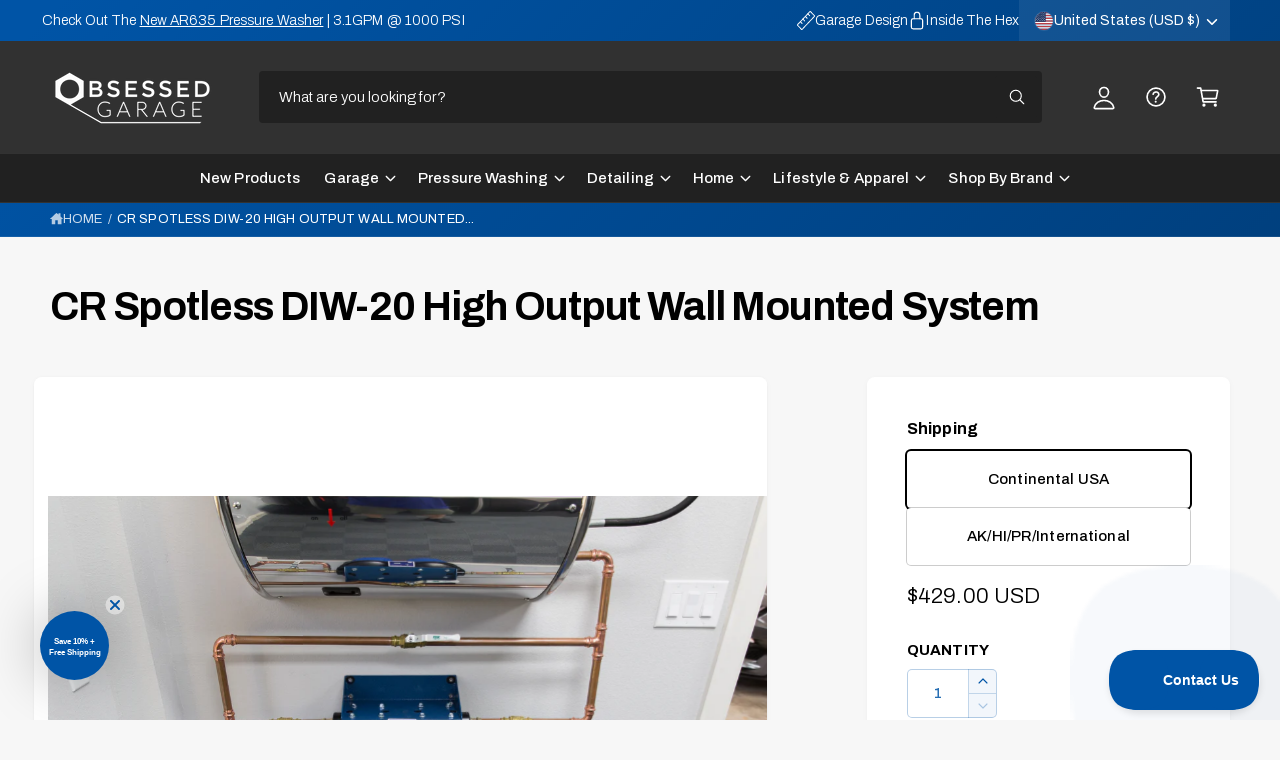

--- FILE ---
content_type: text/html; charset=utf-8
request_url: https://www.obsessedgarage.com/products/diw-20-high-output-wall-mounted-system
body_size: 89559
content:
<!doctype html>
<html class="no-js" lang="en">
  <head>
    <!-- Google Tag Manager -->
<script>(function(w,d,s,l,i){w[l]=w[l]||[];w[l].push({'gtm.start':
new Date().getTime(),event:'gtm.js'});var f=d.getElementsByTagName(s)[0],
j=d.createElement(s),dl=l!='dataLayer'?'&l='+l:'';j.async=true;j.src=
'https://www.googletagmanager.com/gtm.js?id='+i+dl;f.parentNode.insertBefore(j,f);
})(window,document,'script','dataLayer','GTM-W47NR8D');</script>
<!-- End Google Tag Manager -->
    <meta charset="utf-8">
    <meta http-equiv="X-UA-Compatible" content="IE=edge">
    <meta name="viewport" content="width=device-width,initial-scale=1">
    <meta name="theme-color" content=""><link rel="canonical" href="https://www.obsessedgarage.com/products/diw-20-high-output-wall-mounted-system"><link rel="icon" type="image/png" href="//www.obsessedgarage.com/cdn/shop/files/Hex_Emoji.png?crop=center&height=32&v=1751304944&width=32"><link rel="preconnect" href="https://fonts.shopifycdn.com" crossorigin><title>
      CR Spotless DIW-20 High Output Wall Mounted Deionized Water System for Spotless Car Washing
 &ndash; Obsessed Garage</title>

    
      <meta name="description" content="OG&#39;s CR Spotless DIW-20 High Output Wall Mounted System for deionized water, ensuring a spot-free finish for your car. This powerful system provides approximately 300 gallons of mineral-free water, featuring replaceable cartridges, a rust-resistant bracket, and meets ASTM Type III water standards.">
    

    

<meta property="og:site_name" content="Obsessed Garage">
<meta property="og:url" content="https://www.obsessedgarage.com/products/diw-20-high-output-wall-mounted-system">
<meta property="og:title" content="CR Spotless DIW-20 High Output Wall Mounted Deionized Water System for Spotless Car Washing">
<meta property="og:type" content="product">
<meta property="og:description" content="OG&#39;s CR Spotless DIW-20 High Output Wall Mounted System for deionized water, ensuring a spot-free finish for your car. This powerful system provides approximately 300 gallons of mineral-free water, featuring replaceable cartridges, a rust-resistant bracket, and meets ASTM Type III water standards."><meta property="og:image" content="http://www.obsessedgarage.com/cdn/shop/products/30851284642_4df0643057_k.jpg?v=1567111589">
  <meta property="og:image:secure_url" content="https://www.obsessedgarage.com/cdn/shop/products/30851284642_4df0643057_k.jpg?v=1567111589">
  <meta property="og:image:width" content="2048">
  <meta property="og:image:height" content="1365"><meta property="og:price:amount" content="429.00">
  <meta property="og:price:currency" content="USD"><meta name="twitter:site" content="@https://x.com/obsessed_garage"><meta name="twitter:card" content="summary_large_image">
<meta name="twitter:title" content="CR Spotless DIW-20 High Output Wall Mounted Deionized Water System for Spotless Car Washing">
<meta name="twitter:description" content="OG&#39;s CR Spotless DIW-20 High Output Wall Mounted System for deionized water, ensuring a spot-free finish for your car. This powerful system provides approximately 300 gallons of mineral-free water, featuring replaceable cartridges, a rust-resistant bracket, and meets ASTM Type III water standards.">

<meta name="theme:name" content="Ignite">
<meta name="theme:version" content="2.1.1">
<meta name="theme:preset" content="unknown">


    <script src="//www.obsessedgarage.com/cdn/shop/t/153/assets/global.js?v=130332988400384681171753793579" defer="defer"></script>

    </script>
  <script type="text/javascript">
  !function(e,t,n){
    function a(){
      var e=t.getElementsByTagName("script")[0],
          n=t.createElement("script");
      n.type="text/javascript",
      n.async=!0,
      n.src="https://beacon-v2.helpscout.net",
      e.parentNode.insertBefore(n,e)
    }
    if(e.Beacon=n=function(t,n,a){
      e.Beacon.readyQueue.push({method:t,options:n,data:a})
    },
    n.readyQueue=[],
    "complete"===t.readyState) return a();
    e.attachEvent ? e.attachEvent("onload",a) : e.addEventListener("load",a,!1)
  }(window,document,window.Beacon||function(){});
</script>
<script type="text/javascript">
  // Initialize Help Scout Beacon with your Beacon ID
  window.Beacon('init', '81ae6aad-3aa0-498c-92f5-dba2570fe28d');
  // Customize labels: Add spacing between responseTime and firstAFewQuestions
  window.Beacon('config', {
    labels: {
      responseTime: '',
      firstAFewQuestions: 'Obsessed Garage Support',
      sendAMessage: '',
      messageConfirmationText: 'You will receive an email reply soon.',
    }
  });
</script><link rel="preload" href="//www.obsessedgarage.com/cdn/fonts/archivo/archivo_n3.e41bf5e25d9efc4add39f7a7e0066e680b0bb437.woff2" as="font" crossorigin fetchpriority="high" type="font/woff2"><link rel="preload" href="//www.obsessedgarage.com/cdn/fonts/archivo/archivo_n7.651b020b3543640c100112be6f1c1b8e816c7f13.woff2" as="font" crossorigin fetchpriority="high" type="font/woff2"><script>window.performance && window.performance.mark && window.performance.mark('shopify.content_for_header.start');</script><meta name="facebook-domain-verification" content="z1b4jnouxxvhgtt1zk5c3nfsthwmyk">
<meta name="google-site-verification" content="xkG7szB0V8KwCAFjJqaakC6Cbc0a-C91BzTaPhl8sws">
<meta name="google-site-verification" content="ji-PmEOAxXkY8pv34dS5CafP_0QTlaIAayxHp0zzdYA">
<meta id="shopify-digital-wallet" name="shopify-digital-wallet" content="/12399256/digital_wallets/dialog">
<meta name="shopify-checkout-api-token" content="493ecdb42ab1a4c59801cff70f98c063">
<meta id="in-context-paypal-metadata" data-shop-id="12399256" data-venmo-supported="false" data-environment="production" data-locale="en_US" data-paypal-v4="true" data-currency="USD">
<link rel="alternate" type="application/json+oembed" href="https://www.obsessedgarage.com/products/diw-20-high-output-wall-mounted-system.oembed">
<script async="async" src="/checkouts/internal/preloads.js?locale=en-US"></script>
<link rel="preconnect" href="https://shop.app" crossorigin="anonymous">
<script async="async" src="https://shop.app/checkouts/internal/preloads.js?locale=en-US&shop_id=12399256" crossorigin="anonymous"></script>
<script id="apple-pay-shop-capabilities" type="application/json">{"shopId":12399256,"countryCode":"US","currencyCode":"USD","merchantCapabilities":["supports3DS"],"merchantId":"gid:\/\/shopify\/Shop\/12399256","merchantName":"Obsessed Garage","requiredBillingContactFields":["postalAddress","email","phone"],"requiredShippingContactFields":["postalAddress","email","phone"],"shippingType":"shipping","supportedNetworks":["visa","masterCard","amex","discover","elo","jcb"],"total":{"type":"pending","label":"Obsessed Garage","amount":"1.00"},"shopifyPaymentsEnabled":true,"supportsSubscriptions":true}</script>
<script id="shopify-features" type="application/json">{"accessToken":"493ecdb42ab1a4c59801cff70f98c063","betas":["rich-media-storefront-analytics"],"domain":"www.obsessedgarage.com","predictiveSearch":true,"shopId":12399256,"locale":"en"}</script>
<script>var Shopify = Shopify || {};
Shopify.shop = "obsessed-garage.myshopify.com";
Shopify.locale = "en";
Shopify.currency = {"active":"USD","rate":"1.0"};
Shopify.country = "US";
Shopify.theme = {"name":"Ignite 2.1.1 - Master - 7-29-25","id":143527280791,"schema_name":"Ignite","schema_version":"2.1.1","theme_store_id":3027,"role":"main"};
Shopify.theme.handle = "null";
Shopify.theme.style = {"id":null,"handle":null};
Shopify.cdnHost = "www.obsessedgarage.com/cdn";
Shopify.routes = Shopify.routes || {};
Shopify.routes.root = "/";</script>
<script type="module">!function(o){(o.Shopify=o.Shopify||{}).modules=!0}(window);</script>
<script>!function(o){function n(){var o=[];function n(){o.push(Array.prototype.slice.apply(arguments))}return n.q=o,n}var t=o.Shopify=o.Shopify||{};t.loadFeatures=n(),t.autoloadFeatures=n()}(window);</script>
<script>
  window.ShopifyPay = window.ShopifyPay || {};
  window.ShopifyPay.apiHost = "shop.app\/pay";
  window.ShopifyPay.redirectState = null;
</script>
<script id="shop-js-analytics" type="application/json">{"pageType":"product"}</script>
<script defer="defer" async type="module" src="//www.obsessedgarage.com/cdn/shopifycloud/shop-js/modules/v2/client.init-shop-cart-sync_BApSsMSl.en.esm.js"></script>
<script defer="defer" async type="module" src="//www.obsessedgarage.com/cdn/shopifycloud/shop-js/modules/v2/chunk.common_CBoos6YZ.esm.js"></script>
<script type="module">
  await import("//www.obsessedgarage.com/cdn/shopifycloud/shop-js/modules/v2/client.init-shop-cart-sync_BApSsMSl.en.esm.js");
await import("//www.obsessedgarage.com/cdn/shopifycloud/shop-js/modules/v2/chunk.common_CBoos6YZ.esm.js");

  window.Shopify.SignInWithShop?.initShopCartSync?.({"fedCMEnabled":true,"windoidEnabled":true});

</script>
<script defer="defer" async type="module" src="//www.obsessedgarage.com/cdn/shopifycloud/shop-js/modules/v2/client.payment-terms_BHOWV7U_.en.esm.js"></script>
<script defer="defer" async type="module" src="//www.obsessedgarage.com/cdn/shopifycloud/shop-js/modules/v2/chunk.common_CBoos6YZ.esm.js"></script>
<script defer="defer" async type="module" src="//www.obsessedgarage.com/cdn/shopifycloud/shop-js/modules/v2/chunk.modal_Bu1hFZFC.esm.js"></script>
<script type="module">
  await import("//www.obsessedgarage.com/cdn/shopifycloud/shop-js/modules/v2/client.payment-terms_BHOWV7U_.en.esm.js");
await import("//www.obsessedgarage.com/cdn/shopifycloud/shop-js/modules/v2/chunk.common_CBoos6YZ.esm.js");
await import("//www.obsessedgarage.com/cdn/shopifycloud/shop-js/modules/v2/chunk.modal_Bu1hFZFC.esm.js");

  
</script>
<script>
  window.Shopify = window.Shopify || {};
  if (!window.Shopify.featureAssets) window.Shopify.featureAssets = {};
  window.Shopify.featureAssets['shop-js'] = {"shop-cart-sync":["modules/v2/client.shop-cart-sync_DJczDl9f.en.esm.js","modules/v2/chunk.common_CBoos6YZ.esm.js"],"init-fed-cm":["modules/v2/client.init-fed-cm_BzwGC0Wi.en.esm.js","modules/v2/chunk.common_CBoos6YZ.esm.js"],"init-windoid":["modules/v2/client.init-windoid_BS26ThXS.en.esm.js","modules/v2/chunk.common_CBoos6YZ.esm.js"],"shop-cash-offers":["modules/v2/client.shop-cash-offers_DthCPNIO.en.esm.js","modules/v2/chunk.common_CBoos6YZ.esm.js","modules/v2/chunk.modal_Bu1hFZFC.esm.js"],"shop-button":["modules/v2/client.shop-button_D_JX508o.en.esm.js","modules/v2/chunk.common_CBoos6YZ.esm.js"],"init-shop-email-lookup-coordinator":["modules/v2/client.init-shop-email-lookup-coordinator_DFwWcvrS.en.esm.js","modules/v2/chunk.common_CBoos6YZ.esm.js"],"shop-toast-manager":["modules/v2/client.shop-toast-manager_tEhgP2F9.en.esm.js","modules/v2/chunk.common_CBoos6YZ.esm.js"],"shop-login-button":["modules/v2/client.shop-login-button_DwLgFT0K.en.esm.js","modules/v2/chunk.common_CBoos6YZ.esm.js","modules/v2/chunk.modal_Bu1hFZFC.esm.js"],"avatar":["modules/v2/client.avatar_BTnouDA3.en.esm.js"],"init-shop-cart-sync":["modules/v2/client.init-shop-cart-sync_BApSsMSl.en.esm.js","modules/v2/chunk.common_CBoos6YZ.esm.js"],"pay-button":["modules/v2/client.pay-button_BuNmcIr_.en.esm.js","modules/v2/chunk.common_CBoos6YZ.esm.js"],"init-shop-for-new-customer-accounts":["modules/v2/client.init-shop-for-new-customer-accounts_DrjXSI53.en.esm.js","modules/v2/client.shop-login-button_DwLgFT0K.en.esm.js","modules/v2/chunk.common_CBoos6YZ.esm.js","modules/v2/chunk.modal_Bu1hFZFC.esm.js"],"init-customer-accounts-sign-up":["modules/v2/client.init-customer-accounts-sign-up_TlVCiykN.en.esm.js","modules/v2/client.shop-login-button_DwLgFT0K.en.esm.js","modules/v2/chunk.common_CBoos6YZ.esm.js","modules/v2/chunk.modal_Bu1hFZFC.esm.js"],"shop-follow-button":["modules/v2/client.shop-follow-button_C5D3XtBb.en.esm.js","modules/v2/chunk.common_CBoos6YZ.esm.js","modules/v2/chunk.modal_Bu1hFZFC.esm.js"],"checkout-modal":["modules/v2/client.checkout-modal_8TC_1FUY.en.esm.js","modules/v2/chunk.common_CBoos6YZ.esm.js","modules/v2/chunk.modal_Bu1hFZFC.esm.js"],"init-customer-accounts":["modules/v2/client.init-customer-accounts_C0Oh2ljF.en.esm.js","modules/v2/client.shop-login-button_DwLgFT0K.en.esm.js","modules/v2/chunk.common_CBoos6YZ.esm.js","modules/v2/chunk.modal_Bu1hFZFC.esm.js"],"lead-capture":["modules/v2/client.lead-capture_Cq0gfm7I.en.esm.js","modules/v2/chunk.common_CBoos6YZ.esm.js","modules/v2/chunk.modal_Bu1hFZFC.esm.js"],"shop-login":["modules/v2/client.shop-login_BmtnoEUo.en.esm.js","modules/v2/chunk.common_CBoos6YZ.esm.js","modules/v2/chunk.modal_Bu1hFZFC.esm.js"],"payment-terms":["modules/v2/client.payment-terms_BHOWV7U_.en.esm.js","modules/v2/chunk.common_CBoos6YZ.esm.js","modules/v2/chunk.modal_Bu1hFZFC.esm.js"]};
</script>
<script>(function() {
  var isLoaded = false;
  function asyncLoad() {
    if (isLoaded) return;
    isLoaded = true;
    var urls = ["https:\/\/d23dclunsivw3h.cloudfront.net\/redirect-app.js?shop=obsessed-garage.myshopify.com","https:\/\/cdn.logbase.io\/lb-upsell-wrapper.js?shop=obsessed-garage.myshopify.com","https:\/\/tnc-app.herokuapp.com\/get_script\/4e7baac2b09611eeb056c6fb309248b0.js?v=402231\u0026shop=obsessed-garage.myshopify.com"];
    for (var i = 0; i < urls.length; i++) {
      var s = document.createElement('script');
      s.type = 'text/javascript';
      s.async = true;
      s.src = urls[i];
      var x = document.getElementsByTagName('script')[0];
      x.parentNode.insertBefore(s, x);
    }
  };
  if(window.attachEvent) {
    window.attachEvent('onload', asyncLoad);
  } else {
    window.addEventListener('load', asyncLoad, false);
  }
})();</script>
<script id="__st">var __st={"a":12399256,"offset":-18000,"reqid":"c2438279-510b-4c6f-83a8-756037b32f2d-1768895106","pageurl":"www.obsessedgarage.com\/products\/diw-20-high-output-wall-mounted-system","u":"e4f841af0651","p":"product","rtyp":"product","rid":7304116995};</script>
<script>window.ShopifyPaypalV4VisibilityTracking = true;</script>
<script id="captcha-bootstrap">!function(){'use strict';const t='contact',e='account',n='new_comment',o=[[t,t],['blogs',n],['comments',n],[t,'customer']],c=[[e,'customer_login'],[e,'guest_login'],[e,'recover_customer_password'],[e,'create_customer']],r=t=>t.map((([t,e])=>`form[action*='/${t}']:not([data-nocaptcha='true']) input[name='form_type'][value='${e}']`)).join(','),a=t=>()=>t?[...document.querySelectorAll(t)].map((t=>t.form)):[];function s(){const t=[...o],e=r(t);return a(e)}const i='password',u='form_key',d=['recaptcha-v3-token','g-recaptcha-response','h-captcha-response',i],f=()=>{try{return window.sessionStorage}catch{return}},m='__shopify_v',_=t=>t.elements[u];function p(t,e,n=!1){try{const o=window.sessionStorage,c=JSON.parse(o.getItem(e)),{data:r}=function(t){const{data:e,action:n}=t;return t[m]||n?{data:e,action:n}:{data:t,action:n}}(c);for(const[e,n]of Object.entries(r))t.elements[e]&&(t.elements[e].value=n);n&&o.removeItem(e)}catch(o){console.error('form repopulation failed',{error:o})}}const l='form_type',E='cptcha';function T(t){t.dataset[E]=!0}const w=window,h=w.document,L='Shopify',v='ce_forms',y='captcha';let A=!1;((t,e)=>{const n=(g='f06e6c50-85a8-45c8-87d0-21a2b65856fe',I='https://cdn.shopify.com/shopifycloud/storefront-forms-hcaptcha/ce_storefront_forms_captcha_hcaptcha.v1.5.2.iife.js',D={infoText:'Protected by hCaptcha',privacyText:'Privacy',termsText:'Terms'},(t,e,n)=>{const o=w[L][v],c=o.bindForm;if(c)return c(t,g,e,D).then(n);var r;o.q.push([[t,g,e,D],n]),r=I,A||(h.body.append(Object.assign(h.createElement('script'),{id:'captcha-provider',async:!0,src:r})),A=!0)});var g,I,D;w[L]=w[L]||{},w[L][v]=w[L][v]||{},w[L][v].q=[],w[L][y]=w[L][y]||{},w[L][y].protect=function(t,e){n(t,void 0,e),T(t)},Object.freeze(w[L][y]),function(t,e,n,w,h,L){const[v,y,A,g]=function(t,e,n){const i=e?o:[],u=t?c:[],d=[...i,...u],f=r(d),m=r(i),_=r(d.filter((([t,e])=>n.includes(e))));return[a(f),a(m),a(_),s()]}(w,h,L),I=t=>{const e=t.target;return e instanceof HTMLFormElement?e:e&&e.form},D=t=>v().includes(t);t.addEventListener('submit',(t=>{const e=I(t);if(!e)return;const n=D(e)&&!e.dataset.hcaptchaBound&&!e.dataset.recaptchaBound,o=_(e),c=g().includes(e)&&(!o||!o.value);(n||c)&&t.preventDefault(),c&&!n&&(function(t){try{if(!f())return;!function(t){const e=f();if(!e)return;const n=_(t);if(!n)return;const o=n.value;o&&e.removeItem(o)}(t);const e=Array.from(Array(32),(()=>Math.random().toString(36)[2])).join('');!function(t,e){_(t)||t.append(Object.assign(document.createElement('input'),{type:'hidden',name:u})),t.elements[u].value=e}(t,e),function(t,e){const n=f();if(!n)return;const o=[...t.querySelectorAll(`input[type='${i}']`)].map((({name:t})=>t)),c=[...d,...o],r={};for(const[a,s]of new FormData(t).entries())c.includes(a)||(r[a]=s);n.setItem(e,JSON.stringify({[m]:1,action:t.action,data:r}))}(t,e)}catch(e){console.error('failed to persist form',e)}}(e),e.submit())}));const S=(t,e)=>{t&&!t.dataset[E]&&(n(t,e.some((e=>e===t))),T(t))};for(const o of['focusin','change'])t.addEventListener(o,(t=>{const e=I(t);D(e)&&S(e,y())}));const B=e.get('form_key'),M=e.get(l),P=B&&M;t.addEventListener('DOMContentLoaded',(()=>{const t=y();if(P)for(const e of t)e.elements[l].value===M&&p(e,B);[...new Set([...A(),...v().filter((t=>'true'===t.dataset.shopifyCaptcha))])].forEach((e=>S(e,t)))}))}(h,new URLSearchParams(w.location.search),n,t,e,['guest_login'])})(!0,!0)}();</script>
<script integrity="sha256-4kQ18oKyAcykRKYeNunJcIwy7WH5gtpwJnB7kiuLZ1E=" data-source-attribution="shopify.loadfeatures" defer="defer" src="//www.obsessedgarage.com/cdn/shopifycloud/storefront/assets/storefront/load_feature-a0a9edcb.js" crossorigin="anonymous"></script>
<script crossorigin="anonymous" defer="defer" src="//www.obsessedgarage.com/cdn/shopifycloud/storefront/assets/shopify_pay/storefront-65b4c6d7.js?v=20250812"></script>
<script data-source-attribution="shopify.dynamic_checkout.dynamic.init">var Shopify=Shopify||{};Shopify.PaymentButton=Shopify.PaymentButton||{isStorefrontPortableWallets:!0,init:function(){window.Shopify.PaymentButton.init=function(){};var t=document.createElement("script");t.src="https://www.obsessedgarage.com/cdn/shopifycloud/portable-wallets/latest/portable-wallets.en.js",t.type="module",document.head.appendChild(t)}};
</script>
<script data-source-attribution="shopify.dynamic_checkout.buyer_consent">
  function portableWalletsHideBuyerConsent(e){var t=document.getElementById("shopify-buyer-consent"),n=document.getElementById("shopify-subscription-policy-button");t&&n&&(t.classList.add("hidden"),t.setAttribute("aria-hidden","true"),n.removeEventListener("click",e))}function portableWalletsShowBuyerConsent(e){var t=document.getElementById("shopify-buyer-consent"),n=document.getElementById("shopify-subscription-policy-button");t&&n&&(t.classList.remove("hidden"),t.removeAttribute("aria-hidden"),n.addEventListener("click",e))}window.Shopify?.PaymentButton&&(window.Shopify.PaymentButton.hideBuyerConsent=portableWalletsHideBuyerConsent,window.Shopify.PaymentButton.showBuyerConsent=portableWalletsShowBuyerConsent);
</script>
<script data-source-attribution="shopify.dynamic_checkout.cart.bootstrap">document.addEventListener("DOMContentLoaded",(function(){function t(){return document.querySelector("shopify-accelerated-checkout-cart, shopify-accelerated-checkout")}if(t())Shopify.PaymentButton.init();else{new MutationObserver((function(e,n){t()&&(Shopify.PaymentButton.init(),n.disconnect())})).observe(document.body,{childList:!0,subtree:!0})}}));
</script>
<link id="shopify-accelerated-checkout-styles" rel="stylesheet" media="screen" href="https://www.obsessedgarage.com/cdn/shopifycloud/portable-wallets/latest/accelerated-checkout-backwards-compat.css" crossorigin="anonymous">
<style id="shopify-accelerated-checkout-cart">
        #shopify-buyer-consent {
  margin-top: 1em;
  display: inline-block;
  width: 100%;
}

#shopify-buyer-consent.hidden {
  display: none;
}

#shopify-subscription-policy-button {
  background: none;
  border: none;
  padding: 0;
  text-decoration: underline;
  font-size: inherit;
  cursor: pointer;
}

#shopify-subscription-policy-button::before {
  box-shadow: none;
}

      </style>
<script id="sections-script" data-sections="header,footer" defer="defer" src="//www.obsessedgarage.com/cdn/shop/t/153/compiled_assets/scripts.js?v=104557"></script>
<script>window.performance && window.performance.mark && window.performance.mark('shopify.content_for_header.end');</script>


    <style data-shopify>
      @font-face {
  font-family: Archivo;
  font-weight: 300;
  font-style: normal;
  font-display: fallback;
  src: url("//www.obsessedgarage.com/cdn/fonts/archivo/archivo_n3.e41bf5e25d9efc4add39f7a7e0066e680b0bb437.woff2") format("woff2"),
       url("//www.obsessedgarage.com/cdn/fonts/archivo/archivo_n3.97e202b300ff112a37bcdb6c4be2c4363973bc6f.woff") format("woff");
}

        @font-face {
  font-family: Archivo;
  font-weight: 700;
  font-style: normal;
  font-display: fallback;
  src: url("//www.obsessedgarage.com/cdn/fonts/archivo/archivo_n7.651b020b3543640c100112be6f1c1b8e816c7f13.woff2") format("woff2"),
       url("//www.obsessedgarage.com/cdn/fonts/archivo/archivo_n7.7e9106d320e6594976a7dcb57957f3e712e83c96.woff") format("woff");
}

        @font-face {
  font-family: Archivo;
  font-weight: 300;
  font-style: italic;
  font-display: fallback;
  src: url("//www.obsessedgarage.com/cdn/fonts/archivo/archivo_i3.a474c443b18701aabb25723884ae9d9cb6609cdc.woff2") format("woff2"),
       url("//www.obsessedgarage.com/cdn/fonts/archivo/archivo_i3.351822a362f4641d46438ce4c2a9edb740b28f0a.woff") format("woff");
}

        @font-face {
  font-family: Archivo;
  font-weight: 700;
  font-style: italic;
  font-display: fallback;
  src: url("//www.obsessedgarage.com/cdn/fonts/archivo/archivo_i7.3dc798c6f261b8341dd97dd5c78d97d457c63517.woff2") format("woff2"),
       url("//www.obsessedgarage.com/cdn/fonts/archivo/archivo_i7.3b65e9d326e7379bd5f15bcb927c5d533d950ff6.woff") format("woff");
}

        @font-face {
  font-family: Archivo;
  font-weight: 500;
  font-style: normal;
  font-display: fallback;
  src: url("//www.obsessedgarage.com/cdn/fonts/archivo/archivo_n5.272841b6d6b831864f7fecfa55541752bb399511.woff2") format("woff2"),
       url("//www.obsessedgarage.com/cdn/fonts/archivo/archivo_n5.27fb58a71a175084eb68e15500549a69fe15738e.woff") format("woff");
}

@font-face {
  font-family: Archivo;
  font-weight: 700;
  font-style: normal;
  font-display: fallback;
  src: url("//www.obsessedgarage.com/cdn/fonts/archivo/archivo_n7.651b020b3543640c100112be6f1c1b8e816c7f13.woff2") format("woff2"),
       url("//www.obsessedgarage.com/cdn/fonts/archivo/archivo_n7.7e9106d320e6594976a7dcb57957f3e712e83c96.woff") format("woff");
}

        @font-face {
  font-family: Archivo;
  font-weight: 700;
  font-style: normal;
  font-display: fallback;
  src: url("//www.obsessedgarage.com/cdn/fonts/archivo/archivo_n7.651b020b3543640c100112be6f1c1b8e816c7f13.woff2") format("woff2"),
       url("//www.obsessedgarage.com/cdn/fonts/archivo/archivo_n7.7e9106d320e6594976a7dcb57957f3e712e83c96.woff") format("woff");
}

        @font-face {
  font-family: Archivo;
  font-weight: 700;
  font-style: italic;
  font-display: fallback;
  src: url("//www.obsessedgarage.com/cdn/fonts/archivo/archivo_i7.3dc798c6f261b8341dd97dd5c78d97d457c63517.woff2") format("woff2"),
       url("//www.obsessedgarage.com/cdn/fonts/archivo/archivo_i7.3b65e9d326e7379bd5f15bcb927c5d533d950ff6.woff") format("woff");
}

        @font-face {
  font-family: Archivo;
  font-weight: 700;
  font-style: italic;
  font-display: fallback;
  src: url("//www.obsessedgarage.com/cdn/fonts/archivo/archivo_i7.3dc798c6f261b8341dd97dd5c78d97d457c63517.woff2") format("woff2"),
       url("//www.obsessedgarage.com/cdn/fonts/archivo/archivo_i7.3b65e9d326e7379bd5f15bcb927c5d533d950ff6.woff") format("woff");
}

        @font-face {
  font-family: Archivo;
  font-weight: 500;
  font-style: normal;
  font-display: fallback;
  src: url("//www.obsessedgarage.com/cdn/fonts/archivo/archivo_n5.272841b6d6b831864f7fecfa55541752bb399511.woff2") format("woff2"),
       url("//www.obsessedgarage.com/cdn/fonts/archivo/archivo_n5.27fb58a71a175084eb68e15500549a69fe15738e.woff") format("woff");
}


        :root,
        .color-scheme-1 {
          --color-background: 247,247,247;
          --color-background-accent: ,,;
        
          --gradient-background: #f7f7f7;
        

        

        --color-foreground: 0,0,0;
        --color-heading: 0,0,0;
        --color-background-contrast: 183,183,183;
        --color-shadow: 0, 0, 0;
        --color-button: 0,0,0;
        --color-button-alpha: 1.0;
        
          --color-button-gradient: none;
        
        --color-button-text: 255,255,255;
        --color-secondary-button: 247,247,247;
        --color-secondary-button-text: 0,0,0;
        --color-link: 0,84,166;
        --color-caption: 0,0,0;
        --color-badge-foreground: 0,0,0;
        --color-badge-background: 247,247,247;
        --color-badge-border: 0,0,0;
        --color-accent: 0,84,166;
        --payment-terms-background-color: rgb(247 247 247);

        
          --color-heading-gradient-background: none;
          --color-heading-gradient-background-clip: border-box;
          --color-heading-gradient-fill: currentColor;
        

        
          --color-accent-gradient-background: -webkit-linear-gradient(180deg, rgba(0, 84, 166, 1), rgba(0, 57, 113, 1) 100%);
          --color-accent-gradient-background-clip: text;
          --color-accent-gradient-fill: transparent;
        
      }
      
        
        .color-scheme-2 {
          --color-background: 255,255,255;
          --color-background-accent: 0,0,0;
        
          --gradient-background: #ffffff;
        

        

        --color-foreground: 0,0,0;
        --color-heading: 0,0,0;
        --color-background-contrast: 191,191,191;
        --color-shadow: 0, 0, 0;
        --color-button: 0,84,166;
        --color-button-alpha: 1.0;
        
        --color-button-gradient: linear-gradient(340deg, rgba(0, 84, 166, 1) 13%, rgba(0, 57, 113, 1) 86%);
        
        --color-button-text: 255,255,255;
        --color-secondary-button: 255,255,255;
        --color-secondary-button-text: 0,84,166;
        --color-link: 0,84,166;
        --color-caption: 0,0,0;
        --color-badge-foreground: 0,0,0;
        --color-badge-background: 255,255,255;
        --color-badge-border: 0,0,0;
        --color-accent: 0,84,166;
        --payment-terms-background-color: rgb(255 255 255);

        
          --color-heading-gradient-background: none;
          --color-heading-gradient-background-clip: border-box;
          --color-heading-gradient-fill: currentColor;
        

        
          --color-accent-gradient-background: -webkit-linear-gradient(275deg, rgba(0, 84, 166, 1), rgba(0, 57, 113, 1) 100%);
          --color-accent-gradient-background-clip: text;
          --color-accent-gradient-fill: transparent;
        
      }
      
        
        .color-scheme-3 {
          --color-background: 33,33,33;
          --color-background-accent: ,,;
        
          --gradient-background: #212121;
        

        

        --color-foreground: 255,255,255;
        --color-heading: 255,255,255;
        --color-background-contrast: 46,46,46;
        --color-shadow: 0, 0, 0;
        --color-button: 255,255,255;
        --color-button-alpha: 1.0;
        
          --color-button-gradient: none;
        
        --color-button-text: 0,0,0;
        --color-secondary-button: 33,33,33;
        --color-secondary-button-text: 255,255,255;
        --color-link: 255,255,255;
        --color-caption: 255,255,255;
        --color-badge-foreground: 255,255,255;
        --color-badge-background: 33,33,33;
        --color-badge-border: 255,255,255;
        --color-accent: 0,84,166;
        --payment-terms-background-color: rgb(33 33 33);

        
          --color-heading-gradient-background: none;
          --color-heading-gradient-background-clip: border-box;
          --color-heading-gradient-fill: currentColor;
        

        
          --color-accent-gradient-background: -webkit-linear-gradient(180deg, rgba(0, 84, 166, 1), rgba(0, 57, 113, 1) 100%);
          --color-accent-gradient-background-clip: text;
          --color-accent-gradient-fill: transparent;
        
      }
      
        
        .color-scheme-4 {
          --color-background: 0,84,166;
          --color-background-accent: ,,;
        
          --gradient-background: linear-gradient(135deg, rgba(0, 84, 166, 1) 3%, rgba(0, 57, 113, 1) 100%);
        

        

        --color-foreground: 255,255,255;
        --color-heading: 255,255,255;
        --color-background-contrast: 0,19,38;
        --color-shadow: 0, 0, 0;
        --color-button: 255,255,255;
        --color-button-alpha: 1.0;
        
          --color-button-gradient: none;
        
        --color-button-text: 36,40,51;
        --color-secondary-button: 0,84,166;
        --color-secondary-button-text: 255,255,255;
        --color-link: 255,255,255;
        --color-caption: 255,255,255;
        --color-badge-foreground: 255,255,255;
        --color-badge-background: 0,84,166;
        --color-badge-border: 255,255,255;
        --color-accent: 37,147,255;
        --payment-terms-background-color: rgb(0 84 166);

        
          --color-heading-gradient-background: none;
          --color-heading-gradient-background-clip: border-box;
          --color-heading-gradient-fill: currentColor;
        

        
          --color-accent-gradient-background: none;
          --color-accent-gradient-background-clip: border-box;
          --color-accent-gradient-fill: currentColor;
        
      }
      
        
        .color-scheme-5 {
          --color-background: 0,84,166;
          --color-background-accent: ,,;
        
          --gradient-background: #0054a6;
        

        

        --color-foreground: 255,255,255;
        --color-heading: 255,255,255;
        --color-background-contrast: 0,19,38;
        --color-shadow: 0, 0, 0;
        --color-button: 255,255,255;
        --color-button-alpha: 1.0;
        
          --color-button-gradient: none;
        
        --color-button-text: 0,0,0;
        --color-secondary-button: 0,84,166;
        --color-secondary-button-text: 0,0,0;
        --color-link: 255,255,255;
        --color-caption: 255,255,255;
        --color-badge-foreground: 255,255,255;
        --color-badge-background: 0,84,166;
        --color-badge-border: 255,255,255;
        --color-accent: 0,84,166;
        --payment-terms-background-color: rgb(0 84 166);

        
          --color-heading-gradient-background: none;
          --color-heading-gradient-background-clip: border-box;
          --color-heading-gradient-fill: currentColor;
        

        
          --color-accent-gradient-background: none;
          --color-accent-gradient-background-clip: border-box;
          --color-accent-gradient-fill: currentColor;
        
      }
      
        
        .color-scheme-6 {
          --color-background: 248,248,248;
          --color-background-accent: ,,;
        
          --gradient-background: #f8f8f8;
        

        

        --color-foreground: 255,255,255;
        --color-heading: 255,255,255;
        --color-background-contrast: 184,184,184;
        --color-shadow: 0, 0, 0;
        --color-button: 0,0,0;
        --color-button-alpha: 1.0;
        
          --color-button-gradient: none;
        
        --color-button-text: 255,255,255;
        --color-secondary-button: 248,248,248;
        --color-secondary-button-text: 255,255,255;
        --color-link: 255,255,255;
        --color-caption: 255,255,255;
        --color-badge-foreground: 255,255,255;
        --color-badge-background: 248,248,248;
        --color-badge-border: 255,255,255;
        --color-accent: 0,84,166;
        --payment-terms-background-color: rgb(248 248 248);

        
          --color-heading-gradient-background: none;
          --color-heading-gradient-background-clip: border-box;
          --color-heading-gradient-fill: currentColor;
        

        
          --color-accent-gradient-background: -webkit-linear-gradient(270deg, rgba(0, 84, 166, 1) 15%, rgba(0, 57, 113, 1) 85%);
          --color-accent-gradient-background-clip: text;
          --color-accent-gradient-fill: transparent;
        
      }
      
        
        .color-scheme-7 {
          --color-background: 60,60,60;
          --color-background-accent: ,,;
        
          --gradient-background: linear-gradient(229deg, rgba(0, 84, 166, 1) 4%, rgba(0, 57, 113, 1) 100%);
        

        

        --color-foreground: 255,255,255;
        --color-heading: 255,255,255;
        --color-background-contrast: 73,73,73;
        --color-shadow: 0, 0, 0;
        --color-button: 255,255,255;
        --color-button-alpha: 1.0;
        
          --color-button-gradient: none;
        
        --color-button-text: 0,0,0;
        --color-secondary-button: 60,60,60;
        --color-secondary-button-text: 255,255,255;
        --color-link: 255,255,255;
        --color-caption: 255,255,255;
        --color-badge-foreground: 255,255,255;
        --color-badge-background: 60,60,60;
        --color-badge-border: 255,255,255;
        --color-accent: 0,45,89;
        --payment-terms-background-color: rgb(60 60 60);

        
          --color-heading-gradient-background: none;
          --color-heading-gradient-background-clip: border-box;
          --color-heading-gradient-fill: currentColor;
        

        
          --color-accent-gradient-background: none;
          --color-accent-gradient-background-clip: border-box;
          --color-accent-gradient-fill: currentColor;
        
      }
      
        
        .color-scheme-8 {
          --color-background: 49,49,49;
          --color-background-accent: ,,;
        
          --gradient-background: #313131;
        

        

        --color-foreground: 255,255,255;
        --color-heading: 255,255,255;
        --color-background-contrast: 62,62,62;
        --color-shadow: 0, 0, 0;
        --color-button: 0,84,166;
        --color-button-alpha: 1.0;
        
          --color-button-gradient: none;
        
        --color-button-text: 255,255,255;
        --color-secondary-button: 49,49,49;
        --color-secondary-button-text: 0,84,166;
        --color-link: 39,129,217;
        --color-caption: 255,255,255;
        --color-badge-foreground: 255,255,255;
        --color-badge-background: 49,49,49;
        --color-badge-border: 255,255,255;
        --color-accent: 0,84,166;
        --payment-terms-background-color: rgb(49 49 49);

        
          --color-heading-gradient-background: none;
          --color-heading-gradient-background-clip: border-box;
          --color-heading-gradient-fill: currentColor;
        

        
          --color-accent-gradient-background: none;
          --color-accent-gradient-background-clip: border-box;
          --color-accent-gradient-fill: currentColor;
        
      }
      
        
        .color-scheme-9 {
          --color-background: 33,33,33;
          --color-background-accent: ,,;
        
          --gradient-background: #212121;
        

        

        --color-foreground: 255,255,255;
        --color-heading: 255,255,255;
        --color-background-contrast: 46,46,46;
        --color-shadow: 0, 0, 0;
        --color-button: 33,33,33;
        --color-button-alpha: 1.0;
        
          --color-button-gradient: none;
        
        --color-button-text: 255,255,255;
        --color-secondary-button: 33,33,33;
        --color-secondary-button-text: 0,84,166;
        --color-link: 39,129,217;
        --color-caption: 255,255,255;
        --color-badge-foreground: 255,255,255;
        --color-badge-background: 33,33,33;
        --color-badge-border: 255,255,255;
        --color-accent: 0,84,166;
        --payment-terms-background-color: rgb(33 33 33);

        
          --color-heading-gradient-background: none;
          --color-heading-gradient-background-clip: border-box;
          --color-heading-gradient-fill: currentColor;
        

        
          --color-accent-gradient-background: none;
          --color-accent-gradient-background-clip: border-box;
          --color-accent-gradient-fill: currentColor;
        
      }
      
        
        .color-scheme-94e48d5f-7523-468c-9a79-e48a0196ecc6 {
          --color-background: 247,247,247;
          --color-background-accent: ,,;
        
          --gradient-background: #f7f7f7;
        

        

        --color-foreground: 0,0,0;
        --color-heading: 0,0,0;
        --color-background-contrast: 183,183,183;
        --color-shadow: 0, 0, 0;
        --color-button: 0,0,0;
        --color-button-alpha: 1.0;
        
          --color-button-gradient: none;
        
        --color-button-text: 255,255,255;
        --color-secondary-button: 247,247,247;
        --color-secondary-button-text: 0,0,0;
        --color-link: 0,84,166;
        --color-caption: 0,0,0;
        --color-badge-foreground: 0,0,0;
        --color-badge-background: 247,247,247;
        --color-badge-border: 0,0,0;
        --color-accent: 0,84,166;
        --payment-terms-background-color: rgb(247 247 247);

        
          --color-heading-gradient-background: none;
          --color-heading-gradient-background-clip: border-box;
          --color-heading-gradient-fill: currentColor;
        

        
          --color-accent-gradient-background: -webkit-linear-gradient(180deg, rgba(0, 84, 166, 1), rgba(0, 57, 113, 1) 100%);
          --color-accent-gradient-background-clip: text;
          --color-accent-gradient-fill: transparent;
        
      }
      
        
        .color-scheme-46caf3ce-aa78-4aa1-831d-5cf93bd6fc97 {
          --color-background: 49,49,49;
          --color-background-accent: ,,;
        
          --gradient-background: #313131;
        

        

        --color-foreground: 255,255,255;
        --color-heading: 255,255,255;
        --color-background-contrast: 62,62,62;
        --color-shadow: 0, 0, 0;
        --color-button: 0,84,166;
        --color-button-alpha: 1.0;
        
        --color-button-gradient: linear-gradient(180deg, rgba(0, 84, 166, 1), rgba(0, 57, 113, 1) 100%);
        
        --color-button-text: 255,255,255;
        --color-secondary-button: 49,49,49;
        --color-secondary-button-text: 0,0,0;
        --color-link: 0,84,166;
        --color-caption: 255,255,255;
        --color-badge-foreground: 255,255,255;
        --color-badge-background: 49,49,49;
        --color-badge-border: 255,255,255;
        --color-accent: 0,84,166;
        --payment-terms-background-color: rgb(49 49 49);

        
          --color-heading-gradient-background: -webkit-linear-gradient(322deg, rgba(106, 181, 255, 1), rgba(255, 255, 255, 1) 98%);
          --color-heading-gradient-background-clip: text;
          --color-heading-gradient-fill: transparent;

        
          --color-accent-gradient-background: -webkit-linear-gradient(180deg, rgba(0, 84, 166, 1), rgba(0, 57, 113, 1) 100%);
          --color-accent-gradient-background-clip: text;
          --color-accent-gradient-fill: transparent;
        
      }
      
        
        .color-scheme-0e91bd92-86b9-458c-a5a1-67739be436c6 {
          --color-background: 49,49,49;
          --color-background-accent: ,,;
        
          --gradient-background: #313131;
        

        

        --color-foreground: 255,255,255;
        --color-heading: 255,255,255;
        --color-background-contrast: 62,62,62;
        --color-shadow: 0, 0, 0;
        --color-button: 222,0,22;
        --color-button-alpha: 1.0;
        
        --color-button-gradient: linear-gradient(138deg, rgba(145, 0, 0, 1), rgba(255, 0, 0, 1) 100%);
        
        --color-button-text: 255,255,255;
        --color-secondary-button: 49,49,49;
        --color-secondary-button-text: 0,0,0;
        --color-link: 0,84,166;
        --color-caption: 255,255,255;
        --color-badge-foreground: 255,255,255;
        --color-badge-background: 49,49,49;
        --color-badge-border: 255,255,255;
        --color-accent: 255,0,0;
        --payment-terms-background-color: rgb(49 49 49);

        
          --color-heading-gradient-background: -webkit-linear-gradient(136deg, rgba(255, 0, 0, 1), rgba(145, 0, 0, 1) 100%);
          --color-heading-gradient-background-clip: text;
          --color-heading-gradient-fill: transparent;

        
          --color-accent-gradient-background: -webkit-linear-gradient(180deg, rgba(0, 84, 166, 1), rgba(0, 57, 113, 1) 100%);
          --color-accent-gradient-background-clip: text;
          --color-accent-gradient-fill: transparent;
        
      }
      
        
        .color-scheme-79d1c34c-269e-4dec-bb20-af7c250ee468 {
          --color-background: 49,49,49;
          --color-background-accent: ,,;
        
          --gradient-background: linear-gradient(135deg, rgba(104, 104, 104, 1), rgba(49, 49, 49, 1) 100%);
        

        

        --color-foreground: 0,0,0;
        --color-heading: 0,0,0;
        --color-background-contrast: 62,62,62;
        --color-shadow: 0, 0, 0;
        --color-button: 49,49,49;
        --color-button-alpha: 1.0;
        
        --color-button-gradient: linear-gradient(304deg, rgba(38, 38, 38, 1), rgba(92, 92, 92, 1) 100%);
        
        --color-button-text: 255,255,255;
        --color-secondary-button: 49,49,49;
        --color-secondary-button-text: 0,0,0;
        --color-link: 0,84,166;
        --color-caption: 0,0,0;
        --color-badge-foreground: 0,0,0;
        --color-badge-background: 49,49,49;
        --color-badge-border: 0,0,0;
        --color-accent: 0,84,166;
        --payment-terms-background-color: rgb(49 49 49);

        
          --color-heading-gradient-background: -webkit-linear-gradient(135deg, rgba(0, 0, 0, 1) 18%, rgba(92, 92, 92, 1) 100%);
          --color-heading-gradient-background-clip: text;
          --color-heading-gradient-fill: transparent;

        
          --color-accent-gradient-background: -webkit-linear-gradient(180deg, rgba(0, 84, 166, 1), rgba(0, 57, 113, 1) 100%);
          --color-accent-gradient-background-clip: text;
          --color-accent-gradient-fill: transparent;
        
      }
      
        
        .color-scheme-8f53a0bf-3b91-4242-b2c3-c98bc13f8557 {
          --color-background: 0,0,0;
          --color-background-accent: ,,;
        
          --gradient-background: rgba(0,0,0,0);
        

        

        --color-foreground: 0,0,0;
        --color-heading: 0,0,0;
        --color-background-contrast: 128,128,128;
        --color-shadow: 0, 0, 0;
        --color-button: 0,0,0;
        --color-button-alpha: 1.0;
        
          --color-button-gradient: none;
        
        --color-button-text: 255,255,255;
        --color-secondary-button: 0,0,0;
        --color-secondary-button-text: 0,0,0;
        --color-link: 0,84,166;
        --color-caption: 0,0,0;
        --color-badge-foreground: 0,0,0;
        --color-badge-background: 0,0,0;
        --color-badge-border: 0,0,0;
        --color-accent: 0,0,0;
        --payment-terms-background-color: rgb(0 0 0);

        
          --color-heading-gradient-background: none;
          --color-heading-gradient-background-clip: border-box;
          --color-heading-gradient-fill: currentColor;
        

        
          --color-accent-gradient-background: -webkit-linear-gradient(180deg, rgba(0, 84, 166, 1), rgba(0, 57, 113, 1) 100%);
          --color-accent-gradient-background-clip: text;
          --color-accent-gradient-fill: transparent;
        
      }
      
        
        .color-scheme-dd947e42-4cd6-48bb-9b40-86bad0fbbd7e {
          --color-background: 0,0,0;
          --color-background-accent: ,,;
        
          --gradient-background: rgba(0,0,0,0);
        

        

        --color-foreground: 255,255,255;
        --color-heading: 255,255,255;
        --color-background-contrast: 128,128,128;
        --color-shadow: 0, 0, 0;
        --color-button: 0,0,0;
        --color-button-alpha: 1.0;
        
          --color-button-gradient: none;
        
        --color-button-text: 255,255,255;
        --color-secondary-button: 0,0,0;
        --color-secondary-button-text: 0,0,0;
        --color-link: 0,84,166;
        --color-caption: 255,255,255;
        --color-badge-foreground: 255,255,255;
        --color-badge-background: 0,0,0;
        --color-badge-border: 255,255,255;
        --color-accent: 255,255,255;
        --payment-terms-background-color: rgb(0 0 0);

        
          --color-heading-gradient-background: none;
          --color-heading-gradient-background-clip: border-box;
          --color-heading-gradient-fill: currentColor;
        

        
          --color-accent-gradient-background: -webkit-linear-gradient(180deg, rgba(0, 84, 166, 1), rgba(0, 57, 113, 1) 100%);
          --color-accent-gradient-background-clip: text;
          --color-accent-gradient-fill: transparent;
        
      }
      
        
        .color-scheme-d2d7d570-8df9-44d6-9d40-0a02a5276bf6 {
          --color-background: 0,0,0;
          --color-background-accent: ,,;
        
          --gradient-background: linear-gradient(0deg, rgba(247, 247, 247, 1) 49%, rgba(255, 255, 255, 0.25) 100%);
        

        

        --color-foreground: 0,0,0;
        --color-heading: 0,0,0;
        --color-background-contrast: 128,128,128;
        --color-shadow: 0, 0, 0;
        --color-button: 0,0,0;
        --color-button-alpha: 1.0;
        
          --color-button-gradient: none;
        
        --color-button-text: 255,255,255;
        --color-secondary-button: 0,0,0;
        --color-secondary-button-text: 0,0,0;
        --color-link: 0,84,166;
        --color-caption: 255,255,255;
        --color-badge-foreground: 0,0,0;
        --color-badge-background: 0,0,0;
        --color-badge-border: 0,0,0;
        --color-accent: 0,84,166;
        --payment-terms-background-color: rgb(0 0 0);

        
          --color-heading-gradient-background: none;
          --color-heading-gradient-background-clip: border-box;
          --color-heading-gradient-fill: currentColor;
        

        
          --color-accent-gradient-background: -webkit-linear-gradient(180deg, rgba(0, 84, 166, 1), rgba(0, 57, 113, 1) 100%);
          --color-accent-gradient-background-clip: text;
          --color-accent-gradient-fill: transparent;
        
      }
      
        
        .color-scheme-64b64ac4-b1cb-4131-8c11-0d3997aad7da {
          --color-background: 0,0,0;
          --color-background-accent: ,,;
        
          --gradient-background: linear-gradient(180deg, rgba(0, 0, 0, 0.31) 40%, rgba(0, 0, 0, 1) 97%);
        

        

        --color-foreground: 255,255,255;
        --color-heading: 255,255,255;
        --color-background-contrast: 128,128,128;
        --color-shadow: 0, 0, 0;
        --color-button: 0,84,166;
        --color-button-alpha: 1.0;
        
          --color-button-gradient: none;
        
        --color-button-text: 255,255,255;
        --color-secondary-button: 0,0,0;
        --color-secondary-button-text: 37,147,255;
        --color-link: 0,84,166;
        --color-caption: 255,255,255;
        --color-badge-foreground: 255,255,255;
        --color-badge-background: 0,0,0;
        --color-badge-border: 255,255,255;
        --color-accent: 0,84,166;
        --payment-terms-background-color: rgb(0 0 0);

        
          --color-heading-gradient-background: none;
          --color-heading-gradient-background-clip: border-box;
          --color-heading-gradient-fill: currentColor;
        

        
          --color-accent-gradient-background: -webkit-linear-gradient(180deg, rgba(0, 84, 166, 1), rgba(0, 57, 113, 1) 100%);
          --color-accent-gradient-background-clip: text;
          --color-accent-gradient-fill: transparent;
        
      }
      
        
        .color-scheme-09a73239-f4fb-4061-898d-221687b5d6ac {
          --color-background: 247,247,247;
          --color-background-accent: ,,;
        
          --gradient-background: #f7f7f7;
        

        

        --color-foreground: 255,255,255;
        --color-heading: 255,255,255;
        --color-background-contrast: 183,183,183;
        --color-shadow: 0, 0, 0;
        --color-button: 234,7,7;
        --color-button-alpha: 1.0;
        
          --color-button-gradient: none;
        
        --color-button-text: 255,255,255;
        --color-secondary-button: 247,247,247;
        --color-secondary-button-text: 0,0,0;
        --color-link: 0,84,166;
        --color-caption: 255,255,255;
        --color-badge-foreground: 255,255,255;
        --color-badge-background: 247,247,247;
        --color-badge-border: 255,255,255;
        --color-accent: 234,7,7;
        --payment-terms-background-color: rgb(247 247 247);

        
          --color-heading-gradient-background: none;
          --color-heading-gradient-background-clip: border-box;
          --color-heading-gradient-fill: currentColor;
        

        
          --color-accent-gradient-background: -webkit-linear-gradient(180deg, rgba(0, 84, 166, 1), rgba(0, 57, 113, 1) 100%);
          --color-accent-gradient-background-clip: text;
          --color-accent-gradient-fill: transparent;
        
      }
      

      
        
        :is(.color-scheme-46caf3ce-aa78-4aa1-831d-5cf93bd6fc97,.color-scheme-0e91bd92-86b9-458c-a5a1-67739be436c6,.color-scheme-79d1c34c-269e-4dec-bb20-af7c250ee468) :is(h1, h2, h3, h4, h5, h6).inline-richtext a {
          box-shadow: 0 0.2rem 0 0 rgb(var(--color-heading));
        }
      

      body, .color-scheme-1, .color-scheme-2, .color-scheme-3, .color-scheme-4, .color-scheme-5, .color-scheme-6, .color-scheme-7, .color-scheme-8, .color-scheme-9, .color-scheme-94e48d5f-7523-468c-9a79-e48a0196ecc6, .color-scheme-46caf3ce-aa78-4aa1-831d-5cf93bd6fc97, .color-scheme-0e91bd92-86b9-458c-a5a1-67739be436c6, .color-scheme-79d1c34c-269e-4dec-bb20-af7c250ee468, .color-scheme-8f53a0bf-3b91-4242-b2c3-c98bc13f8557, .color-scheme-dd947e42-4cd6-48bb-9b40-86bad0fbbd7e, .color-scheme-d2d7d570-8df9-44d6-9d40-0a02a5276bf6, .color-scheme-64b64ac4-b1cb-4131-8c11-0d3997aad7da, .color-scheme-09a73239-f4fb-4061-898d-221687b5d6ac {
        color: rgb(var(--color-foreground));
        background-color: rgb(var(--color-background));
      }

      :root {
        --font-body-family: Archivo, sans-serif;
        --font-body-style: normal;
        --font-body-weight: 300;
        --font-body-weight-bold: 600;
        --font-body-letter-spacing: 0.007em;

        --font-heading-family: Archivo, sans-serif;
        --font-heading-style: normal;
        --font-heading-weight: 700;

        

        --font-button-font-weight: bold;
        --font-button-case: uppercase;
        --font-button-icon-offset: -0.1rem;
        --font-button-letter-spacing: -0.015em;
        --font-button-text-size: 1.3rem;

        --font-body-scale: 1.0;
        --font-heading-scale: 1.0;
        --font-heading-case: none;
        --font-heading-letter-spacing: -0.029em;

        --media-padding: px;
        --media-border-opacity: 0.0;
        --media-border-width: 0px;
        --media-radius: 8px;
        --media-shadow-opacity: 0.0;
        --media-shadow-horizontal-offset: 0px;
        --media-shadow-vertical-offset: 0px;
        --media-shadow-blur-radius: 0px;
        --media-shadow-visible: 0;

        --page-width: 140rem;
        --px-mobile: 2rem;
        --page-width-margin: 0rem;

        --product-card-image-padding: 0.0rem;
        --product-card-image-scale: 1.0;
        --product-card-corner-radius: 0.8rem;
        --product-card-text-alignment: left;
        --product-card-border-width: 0.0rem;
        --product-card-border-opacity: 0.0;
        --product-card-shadow-opacity: 0.0;
        --product-card-shadow-visible: 0;
        --product-card-shadow-horizontal-offset: 0.0rem;
        --product-card-shadow-vertical-offset: 0.0rem;
        --product-card-shadow-blur-radius: 0.0rem;
        --product-card-star-color: 245,225,33;
        --product-card-icon-width: 32px;

        --inventory-stock-low-color: 220,90,0;
        --inventory-stock-normal-color: 73,163,5;
        --inventory-stock-continue-color: 101,5,174;
        --inventory-stock-out-color: 91,91,91;

        
          --product-card-price-color: 234,7,7;
        

        

        --collection-card-image-padding: 0.0rem;
        --collection-card-corner-radius: 0.8rem;
        --collection-card-image-scale: 1.0;
        --collection-card-text-alignment: center;
        --collection-card-border-width: 0.0rem;
        --collection-card-border-opacity: 0.0;
        --collection-card-shadow-opacity: 0.0;
        --collection-card-shadow-visible: 0;
        --collection-card-shadow-horizontal-offset: 0.0rem;
        --collection-card-shadow-vertical-offset: 0.0rem;
        --collection-card-shadow-blur-radius: 0.0rem;
        --collection-card-image-background: 255,255,255,1.0;

        --blog-card-image-padding: 0.0rem;
        --blog-card-corner-radius: 0.0rem;
        --blog-card-border-width: 0.0rem;
        --blog-card-border-opacity: 0.0;
        --blog-card-shadow-opacity: 0.0;
        --blog-card-shadow-visible: 0;
        --blog-card-shadow-horizontal-offset: 0.0rem;
        --blog-card-shadow-vertical-offset: 0.0rem;
        --blog-card-shadow-blur-radius: 0.0rem;
        --blog-card-image-background: 255,255,255,1.0;

        

        --badge-text-size: 1.2rem;
        --badge-text-weight: normal;
        --badge-border-width: 1px;
        --badge-border-style: solid;

        --badge-sold-out-foreground: 255 255 255 / 1.0;
        --badge-sold-out-border: 59 59 59 / 1.0;
        --badge-sold-out-background: #313131;
        
        --badge-custom-foreground: 255 255 255 / 1.0;
        --badge-custom-border: 0 0 0 / 0.0;
        --badge-custom-background: linear-gradient(145deg, rgba(42, 156, 44, 1) 20%, rgba(42, 156, 44, 0.76) 82%);
        
        
        --badge-preorder-foreground: 255 255 255 / 1.0;
        --badge-preorder-border: 0 45 89 / 1.0;
        --badge-preorder-background: linear-gradient(137deg, rgba(197, 133, 255, 1), rgba(54, 0, 72, 1) 100%);
        
        
        --badge-bulk-foreground: 7 75 124 / 1.0;
        --badge-bulk-border: 53 0 102 / 1.0;
        --badge-bulk-background: #ECF5FC;
        
        
        --badge-new-foreground: 255 255 255 / 1.0;
        --badge-new-border: 0 40 80 / 1.0;
        --badge-new-background: linear-gradient(129deg, rgba(0, 109, 217, 1), rgba(0, 22, 59, 1) 100%);
        
        
        --badge-sale-foreground: 255 255 255 / 1.0;
        --badge-sale-border: 0 0 0 / 0.0;
        --badge-sale-background: linear-gradient(144deg, rgba(244, 43, 65, 0.8), rgba(218, 50, 67, 0.8) 97%, rgba(247, 23, 23, 0.8) 97.482%);
        

        --popup-border-width: 1px;
        --popup-border-opacity: 0.08;
        --popup-corner-radius: 4px;
        --promo-corner-radius: 8px;
        --popup-shadow-opacity: 0.15;
        --popup-shadow-horizontal-offset: 0px;
        --popup-shadow-vertical-offset: 0px;
        --popup-shadow-blur-radius: 5px;

        --drawer-border-width: px;
        --drawer-border-opacity: 0.0;
        --drawer-shadow-opacity: 0.0;
        --drawer-shadow-horizontal-offset: px;
        --drawer-shadow-vertical-offset: px;
        --drawer-shadow-blur-radius: px;

        --grid-desktop-vertical-spacing: 16px;
        --grid-desktop-horizontal-spacing: 16px;
        --grid-desktop-horizontal-spacing-initial: 16px;
        --grid-mobile-vertical-spacing: calc(var(--px-mobile) * 0.8);
        --grid-mobile-horizontal-spacing: calc(var(--px-mobile) * 0.8);

        --text-boxes-radius: 8px;
        --text-boxes-border-opacity: 0.0;
        --text-boxes-border-width: 0px;
        --text-boxes-shadow-opacity: 0.0;
        --text-boxes-shadow-visible: 0;
        --text-boxes-shadow-horizontal-offset: 0px;
        --text-boxes-shadow-vertical-offset: 0px;
        --text-boxes-shadow-blur-radius: 0px;

        --buttons-radius: 4px;
        --buttons-radius-outset: 5px;
        --buttons-border-width: 1px;
        --buttons-border-opacity: 1.0;
        --buttons-shadow-opacity: 0.0;
        --buttons-shadow-visible: 0;
        --buttons-shadow-horizontal-offset: 0px;
        --buttons-shadow-vertical-offset: 0px;
        --buttons-shadow-blur-radius: 0px;
        --buttons-border-offset: 0.3px;

        --inputs-radius: 4px;
        --inputs-border-width: 1px;
        --inputs-border-opacity: 0.35;
        --inputs-shadow-opacity: 0.0;
        --inputs-shadow-horizontal-offset: 0px;
        --inputs-margin-offset: 0px;
        --inputs-shadow-vertical-offset: 0px;
        --inputs-shadow-blur-radius: 0px;
        --inputs-radius-outset: 5px;

        --variant-pills-radius: 4px;
        --variant-pills-border-width: 1px;
        --variant-pills-border-opacity: 0.35;
        --variant-pills-shadow-opacity: 0.0;
        --variant-pills-shadow-horizontal-offset: 0px;
        --variant-pills-shadow-vertical-offset: 0px;
        --variant-pills-shadow-blur-radius: 0px;

        --color-overlay: #000000;

        
        --spacing-section: 42px;

        --breadcrumb-padding: 0.7rem;
        --panel-corner-radius: 8px;
        --controls-corner-radius: 8px;
        --pagination-border-width: 0rem;
        --swatch-input--border-radius: 50%;
        --spacer-thickness: 3px;
        --easter-egg-let-it-snow: url(//www.obsessedgarage.com/cdn/shop/t/153/assets/snow.webp?v=160252599929562084641753793578);
      }

      *,
      *::before,
      *::after {
        box-sizing: inherit;
        -webkit-font-smoothing: antialiased;
      }

      html {
        box-sizing: border-box;
        font-size: calc(var(--font-body-scale) * 62.5%);
        height: 100%;
        -moz-osx-font-smoothing: grayscale;
        -webkit-text-size-adjust: 100%;
      }

      body {
        min-height: 100%;
        margin: 0;
        font-size: 1.5rem;
        overflow-wrap: break-word;
        word-break: break-word;
        letter-spacing: var(--font-body-letter-spacing);
        line-height: calc(1 + 0.8 / var(--font-body-scale));
        font-family: var(--font-body-family);
        font-style: var(--font-body-style);
        font-weight: var(--font-body-weight);
        overflow-x: hidden;
        padding-right: var(--temp-scrollbar-width, 0px);
      }

      .page-is-loading .hidden-during-load {
        visibility: hidden;
      }

      @media screen and (min-width: 750px) {
        :root {
          --spacing-section: 60px;
        }

        body {
          font-size: 1.55rem;
        }

        
          .gradient {
            background-attachment: fixed !important;
          }
        
      }

      @media screen and (min-width: 1100px) {
        body {
          font-size: 1.6rem;
        }
      }
    </style>

    <link href="//www.obsessedgarage.com/cdn/shop/t/153/assets/base.css?v=29171939600237077601753793580" rel="stylesheet" type="text/css" media="all" />
<link rel="stylesheet" href="//www.obsessedgarage.com/cdn/shop/t/153/assets/standard.css?v=137993120868599188741753793579" media="print" onload="this.media='all'"><link rel="stylesheet" href="//www.obsessedgarage.com/cdn/shop/t/153/assets/component-localization-form.css?v=101650471647298586981753793579" media="print" onload="this.media='all'">
      <lazy-script data-watch-element="localization-form" src="//www.obsessedgarage.com/cdn/shop/t/153/assets/localization-form.js?v=3303190827493513921753793578" defer="defer"></lazy-script><link rel="stylesheet" href="//www.obsessedgarage.com/cdn/shop/t/153/assets/component-predictive-search.css?v=107370558468580783291753793578" media="print" onload="this.media='all'"><script>
      document.documentElement.className = document.documentElement.className.replace('no-js', 'js');
      if (Shopify.designMode) {
        document.documentElement.classList.add('shopify-design-mode');
      }

      // Hide JS-hidden elements
      let closedElements = JSON.parse(localStorage.getItem('theme-closed-elements'));
      if (closedElements) {
        let style = document.createElement('style');
        document.head.appendChild(style);

        closedElements.forEach(id => {
          if (id) {
            style.sheet.insertRule(`#${id} { display: none; }`, style.sheet.cssRules.length);
          }
        });
      }

      // Write the time of day
      (function () {
        const hour = new Date().getHours();
        const html = document.documentElement;

        if (hour >= 5 && hour < 12) {
          html.classList.add('its-morning');
        } else if (hour >= 12 && hour < 17) {
          html.classList.add('its-afternoon');
        } else if (hour >= 17 && hour < 21) {
          html.classList.add('its-evening');
        } else {
          html.classList.add('its-night');
        }
      })();
    </script>

    <lazy-script data-watch-element="product-card,.section-product-compare,.section-recently-viewed,product-form,variant-selects" src="//www.obsessedgarage.com/cdn/shop/t/153/assets/product-form.js?v=32239286139039718521753793578" defer="defer"></lazy-script><link rel="stylesheet" href="//www.obsessedgarage.com/cdn/shop/t/153/assets/component-popup.css?v=112468078596496697641753793578" media="print" onload="this.media='all'">
        <link rel="stylesheet" href="//www.obsessedgarage.com/cdn/shop/t/153/assets/quick-add.css?v=65282701207772453551753793578" media="print" onload="this.media='all'"><lazy-script data-watch-element="product-card,.section-product-compare,.section-recently-viewed" src="//www.obsessedgarage.com/cdn/shop/t/153/assets/quick-add.js?v=65947408126051073901753793578" defer="defer"></lazy-script>
  
  
  
  
  
  
  
  
  
  
  
  





  
  

  
          
    


      
      

      
      
      
      
      
      

      
        
          
            
          
        
        
            
        
            
        
            
        
            
        
            
        
            
        
      
      

      

    

  
          
    


      
      

      
      
      
      
      
      

      
        
          
            
          
        
        
            
        
            
        
            
        
            
        
            
        
            
        
      
      

      

    

  
          
    


      
      

      
      
      
      
      
      

      
        
          
            
          
        
        
            
        
            
        
            
        
            
        
            
        
            
        
      
      

      

    

  
  
  

  


<!-- BEGIN app block: shopify://apps/klaviyo-email-marketing-sms/blocks/klaviyo-onsite-embed/2632fe16-c075-4321-a88b-50b567f42507 -->












  <script async src="https://static.klaviyo.com/onsite/js/LYEBBJ/klaviyo.js?company_id=LYEBBJ"></script>
  <script>!function(){if(!window.klaviyo){window._klOnsite=window._klOnsite||[];try{window.klaviyo=new Proxy({},{get:function(n,i){return"push"===i?function(){var n;(n=window._klOnsite).push.apply(n,arguments)}:function(){for(var n=arguments.length,o=new Array(n),w=0;w<n;w++)o[w]=arguments[w];var t="function"==typeof o[o.length-1]?o.pop():void 0,e=new Promise((function(n){window._klOnsite.push([i].concat(o,[function(i){t&&t(i),n(i)}]))}));return e}}})}catch(n){window.klaviyo=window.klaviyo||[],window.klaviyo.push=function(){var n;(n=window._klOnsite).push.apply(n,arguments)}}}}();</script>

  
    <script id="viewed_product">
      if (item == null) {
        var _learnq = _learnq || [];

        var MetafieldReviews = null
        var MetafieldYotpoRating = null
        var MetafieldYotpoCount = null
        var MetafieldLooxRating = null
        var MetafieldLooxCount = null
        var okendoProduct = null
        var okendoProductReviewCount = null
        var okendoProductReviewAverageValue = null
        try {
          // The following fields are used for Customer Hub recently viewed in order to add reviews.
          // This information is not part of __kla_viewed. Instead, it is part of __kla_viewed_reviewed_items
          MetafieldReviews = {};
          MetafieldYotpoRating = null
          MetafieldYotpoCount = null
          MetafieldLooxRating = null
          MetafieldLooxCount = null

          okendoProduct = null
          // If the okendo metafield is not legacy, it will error, which then requires the new json formatted data
          if (okendoProduct && 'error' in okendoProduct) {
            okendoProduct = null
          }
          okendoProductReviewCount = okendoProduct ? okendoProduct.reviewCount : null
          okendoProductReviewAverageValue = okendoProduct ? okendoProduct.reviewAverageValue : null
        } catch (error) {
          console.error('Error in Klaviyo onsite reviews tracking:', error);
        }

        var item = {
          Name: "CR Spotless DIW-20 High Output Wall Mounted System",
          ProductID: 7304116995,
          Categories: ["All Products","CR Spotless Water Filtration","Detailing V2","Pressure Washer Accessories","Pressure Washing","Water Filtration"],
          ImageURL: "https://www.obsessedgarage.com/cdn/shop/products/30851284642_4df0643057_k_grande.jpg?v=1567111589",
          URL: "https://www.obsessedgarage.com/products/diw-20-high-output-wall-mounted-system",
          Brand: "CR Spotless",
          Price: "$429.00",
          Value: "429.00",
          CompareAtPrice: "$0.00"
        };
        _learnq.push(['track', 'Viewed Product', item]);
        _learnq.push(['trackViewedItem', {
          Title: item.Name,
          ItemId: item.ProductID,
          Categories: item.Categories,
          ImageUrl: item.ImageURL,
          Url: item.URL,
          Metadata: {
            Brand: item.Brand,
            Price: item.Price,
            Value: item.Value,
            CompareAtPrice: item.CompareAtPrice
          },
          metafields:{
            reviews: MetafieldReviews,
            yotpo:{
              rating: MetafieldYotpoRating,
              count: MetafieldYotpoCount,
            },
            loox:{
              rating: MetafieldLooxRating,
              count: MetafieldLooxCount,
            },
            okendo: {
              rating: okendoProductReviewAverageValue,
              count: okendoProductReviewCount,
            }
          }
        }]);
      }
    </script>
  




  <script>
    window.klaviyoReviewsProductDesignMode = false
  </script>







<!-- END app block --><!-- BEGIN app block: shopify://apps/seowill-seoant-ai-seo/blocks/seoant-core/8e57283b-dcb0-4f7b-a947-fb5c57a0d59d -->
<!--SEOAnt Core By SEOAnt Teams, v0.1.6 START -->







    <!-- BEGIN app snippet: Product-JSON-LD --><!-- END app snippet -->


<!-- SON-LD generated By SEOAnt END -->



<!-- Start : SEOAnt BrokenLink Redirect --><script type="text/javascript">
    !function(t){var e={};function r(n){if(e[n])return e[n].exports;var o=e[n]={i:n,l:!1,exports:{}};return t[n].call(o.exports,o,o.exports,r),o.l=!0,o.exports}r.m=t,r.c=e,r.d=function(t,e,n){r.o(t,e)||Object.defineProperty(t,e,{enumerable:!0,get:n})},r.r=function(t){"undefined"!==typeof Symbol&&Symbol.toStringTag&&Object.defineProperty(t,Symbol.toStringTag,{value:"Module"}),Object.defineProperty(t,"__esModule",{value:!0})},r.t=function(t,e){if(1&e&&(t=r(t)),8&e)return t;if(4&e&&"object"===typeof t&&t&&t.__esModule)return t;var n=Object.create(null);if(r.r(n),Object.defineProperty(n,"default",{enumerable:!0,value:t}),2&e&&"string"!=typeof t)for(var o in t)r.d(n,o,function(e){return t[e]}.bind(null,o));return n},r.n=function(t){var e=t&&t.__esModule?function(){return t.default}:function(){return t};return r.d(e,"a",e),e},r.o=function(t,e){return Object.prototype.hasOwnProperty.call(t,e)},r.p="",r(r.s=11)}([function(t,e,r){"use strict";var n=r(2),o=Object.prototype.toString;function i(t){return"[object Array]"===o.call(t)}function a(t){return"undefined"===typeof t}function u(t){return null!==t&&"object"===typeof t}function s(t){return"[object Function]"===o.call(t)}function c(t,e){if(null!==t&&"undefined"!==typeof t)if("object"!==typeof t&&(t=[t]),i(t))for(var r=0,n=t.length;r<n;r++)e.call(null,t[r],r,t);else for(var o in t)Object.prototype.hasOwnProperty.call(t,o)&&e.call(null,t[o],o,t)}t.exports={isArray:i,isArrayBuffer:function(t){return"[object ArrayBuffer]"===o.call(t)},isBuffer:function(t){return null!==t&&!a(t)&&null!==t.constructor&&!a(t.constructor)&&"function"===typeof t.constructor.isBuffer&&t.constructor.isBuffer(t)},isFormData:function(t){return"undefined"!==typeof FormData&&t instanceof FormData},isArrayBufferView:function(t){return"undefined"!==typeof ArrayBuffer&&ArrayBuffer.isView?ArrayBuffer.isView(t):t&&t.buffer&&t.buffer instanceof ArrayBuffer},isString:function(t){return"string"===typeof t},isNumber:function(t){return"number"===typeof t},isObject:u,isUndefined:a,isDate:function(t){return"[object Date]"===o.call(t)},isFile:function(t){return"[object File]"===o.call(t)},isBlob:function(t){return"[object Blob]"===o.call(t)},isFunction:s,isStream:function(t){return u(t)&&s(t.pipe)},isURLSearchParams:function(t){return"undefined"!==typeof URLSearchParams&&t instanceof URLSearchParams},isStandardBrowserEnv:function(){return("undefined"===typeof navigator||"ReactNative"!==navigator.product&&"NativeScript"!==navigator.product&&"NS"!==navigator.product)&&("undefined"!==typeof window&&"undefined"!==typeof document)},forEach:c,merge:function t(){var e={};function r(r,n){"object"===typeof e[n]&&"object"===typeof r?e[n]=t(e[n],r):e[n]=r}for(var n=0,o=arguments.length;n<o;n++)c(arguments[n],r);return e},deepMerge:function t(){var e={};function r(r,n){"object"===typeof e[n]&&"object"===typeof r?e[n]=t(e[n],r):e[n]="object"===typeof r?t({},r):r}for(var n=0,o=arguments.length;n<o;n++)c(arguments[n],r);return e},extend:function(t,e,r){return c(e,(function(e,o){t[o]=r&&"function"===typeof e?n(e,r):e})),t},trim:function(t){return t.replace(/^\s*/,"").replace(/\s*$/,"")}}},function(t,e,r){t.exports=r(12)},function(t,e,r){"use strict";t.exports=function(t,e){return function(){for(var r=new Array(arguments.length),n=0;n<r.length;n++)r[n]=arguments[n];return t.apply(e,r)}}},function(t,e,r){"use strict";var n=r(0);function o(t){return encodeURIComponent(t).replace(/%40/gi,"@").replace(/%3A/gi,":").replace(/%24/g,"$").replace(/%2C/gi,",").replace(/%20/g,"+").replace(/%5B/gi,"[").replace(/%5D/gi,"]")}t.exports=function(t,e,r){if(!e)return t;var i;if(r)i=r(e);else if(n.isURLSearchParams(e))i=e.toString();else{var a=[];n.forEach(e,(function(t,e){null!==t&&"undefined"!==typeof t&&(n.isArray(t)?e+="[]":t=[t],n.forEach(t,(function(t){n.isDate(t)?t=t.toISOString():n.isObject(t)&&(t=JSON.stringify(t)),a.push(o(e)+"="+o(t))})))})),i=a.join("&")}if(i){var u=t.indexOf("#");-1!==u&&(t=t.slice(0,u)),t+=(-1===t.indexOf("?")?"?":"&")+i}return t}},function(t,e,r){"use strict";t.exports=function(t){return!(!t||!t.__CANCEL__)}},function(t,e,r){"use strict";(function(e){var n=r(0),o=r(19),i={"Content-Type":"application/x-www-form-urlencoded"};function a(t,e){!n.isUndefined(t)&&n.isUndefined(t["Content-Type"])&&(t["Content-Type"]=e)}var u={adapter:function(){var t;return("undefined"!==typeof XMLHttpRequest||"undefined"!==typeof e&&"[object process]"===Object.prototype.toString.call(e))&&(t=r(6)),t}(),transformRequest:[function(t,e){return o(e,"Accept"),o(e,"Content-Type"),n.isFormData(t)||n.isArrayBuffer(t)||n.isBuffer(t)||n.isStream(t)||n.isFile(t)||n.isBlob(t)?t:n.isArrayBufferView(t)?t.buffer:n.isURLSearchParams(t)?(a(e,"application/x-www-form-urlencoded;charset=utf-8"),t.toString()):n.isObject(t)?(a(e,"application/json;charset=utf-8"),JSON.stringify(t)):t}],transformResponse:[function(t){if("string"===typeof t)try{t=JSON.parse(t)}catch(e){}return t}],timeout:0,xsrfCookieName:"XSRF-TOKEN",xsrfHeaderName:"X-XSRF-TOKEN",maxContentLength:-1,validateStatus:function(t){return t>=200&&t<300},headers:{common:{Accept:"application/json, text/plain, */*"}}};n.forEach(["delete","get","head"],(function(t){u.headers[t]={}})),n.forEach(["post","put","patch"],(function(t){u.headers[t]=n.merge(i)})),t.exports=u}).call(this,r(18))},function(t,e,r){"use strict";var n=r(0),o=r(20),i=r(3),a=r(22),u=r(25),s=r(26),c=r(7);t.exports=function(t){return new Promise((function(e,f){var l=t.data,p=t.headers;n.isFormData(l)&&delete p["Content-Type"];var h=new XMLHttpRequest;if(t.auth){var d=t.auth.username||"",m=t.auth.password||"";p.Authorization="Basic "+btoa(d+":"+m)}var y=a(t.baseURL,t.url);if(h.open(t.method.toUpperCase(),i(y,t.params,t.paramsSerializer),!0),h.timeout=t.timeout,h.onreadystatechange=function(){if(h&&4===h.readyState&&(0!==h.status||h.responseURL&&0===h.responseURL.indexOf("file:"))){var r="getAllResponseHeaders"in h?u(h.getAllResponseHeaders()):null,n={data:t.responseType&&"text"!==t.responseType?h.response:h.responseText,status:h.status,statusText:h.statusText,headers:r,config:t,request:h};o(e,f,n),h=null}},h.onabort=function(){h&&(f(c("Request aborted",t,"ECONNABORTED",h)),h=null)},h.onerror=function(){f(c("Network Error",t,null,h)),h=null},h.ontimeout=function(){var e="timeout of "+t.timeout+"ms exceeded";t.timeoutErrorMessage&&(e=t.timeoutErrorMessage),f(c(e,t,"ECONNABORTED",h)),h=null},n.isStandardBrowserEnv()){var v=r(27),g=(t.withCredentials||s(y))&&t.xsrfCookieName?v.read(t.xsrfCookieName):void 0;g&&(p[t.xsrfHeaderName]=g)}if("setRequestHeader"in h&&n.forEach(p,(function(t,e){"undefined"===typeof l&&"content-type"===e.toLowerCase()?delete p[e]:h.setRequestHeader(e,t)})),n.isUndefined(t.withCredentials)||(h.withCredentials=!!t.withCredentials),t.responseType)try{h.responseType=t.responseType}catch(w){if("json"!==t.responseType)throw w}"function"===typeof t.onDownloadProgress&&h.addEventListener("progress",t.onDownloadProgress),"function"===typeof t.onUploadProgress&&h.upload&&h.upload.addEventListener("progress",t.onUploadProgress),t.cancelToken&&t.cancelToken.promise.then((function(t){h&&(h.abort(),f(t),h=null)})),void 0===l&&(l=null),h.send(l)}))}},function(t,e,r){"use strict";var n=r(21);t.exports=function(t,e,r,o,i){var a=new Error(t);return n(a,e,r,o,i)}},function(t,e,r){"use strict";var n=r(0);t.exports=function(t,e){e=e||{};var r={},o=["url","method","params","data"],i=["headers","auth","proxy"],a=["baseURL","url","transformRequest","transformResponse","paramsSerializer","timeout","withCredentials","adapter","responseType","xsrfCookieName","xsrfHeaderName","onUploadProgress","onDownloadProgress","maxContentLength","validateStatus","maxRedirects","httpAgent","httpsAgent","cancelToken","socketPath"];n.forEach(o,(function(t){"undefined"!==typeof e[t]&&(r[t]=e[t])})),n.forEach(i,(function(o){n.isObject(e[o])?r[o]=n.deepMerge(t[o],e[o]):"undefined"!==typeof e[o]?r[o]=e[o]:n.isObject(t[o])?r[o]=n.deepMerge(t[o]):"undefined"!==typeof t[o]&&(r[o]=t[o])})),n.forEach(a,(function(n){"undefined"!==typeof e[n]?r[n]=e[n]:"undefined"!==typeof t[n]&&(r[n]=t[n])}));var u=o.concat(i).concat(a),s=Object.keys(e).filter((function(t){return-1===u.indexOf(t)}));return n.forEach(s,(function(n){"undefined"!==typeof e[n]?r[n]=e[n]:"undefined"!==typeof t[n]&&(r[n]=t[n])})),r}},function(t,e,r){"use strict";function n(t){this.message=t}n.prototype.toString=function(){return"Cancel"+(this.message?": "+this.message:"")},n.prototype.__CANCEL__=!0,t.exports=n},function(t,e,r){t.exports=r(13)},function(t,e,r){t.exports=r(30)},function(t,e,r){var n=function(t){"use strict";var e=Object.prototype,r=e.hasOwnProperty,n="function"===typeof Symbol?Symbol:{},o=n.iterator||"@@iterator",i=n.asyncIterator||"@@asyncIterator",a=n.toStringTag||"@@toStringTag";function u(t,e,r){return Object.defineProperty(t,e,{value:r,enumerable:!0,configurable:!0,writable:!0}),t[e]}try{u({},"")}catch(S){u=function(t,e,r){return t[e]=r}}function s(t,e,r,n){var o=e&&e.prototype instanceof l?e:l,i=Object.create(o.prototype),a=new L(n||[]);return i._invoke=function(t,e,r){var n="suspendedStart";return function(o,i){if("executing"===n)throw new Error("Generator is already running");if("completed"===n){if("throw"===o)throw i;return j()}for(r.method=o,r.arg=i;;){var a=r.delegate;if(a){var u=x(a,r);if(u){if(u===f)continue;return u}}if("next"===r.method)r.sent=r._sent=r.arg;else if("throw"===r.method){if("suspendedStart"===n)throw n="completed",r.arg;r.dispatchException(r.arg)}else"return"===r.method&&r.abrupt("return",r.arg);n="executing";var s=c(t,e,r);if("normal"===s.type){if(n=r.done?"completed":"suspendedYield",s.arg===f)continue;return{value:s.arg,done:r.done}}"throw"===s.type&&(n="completed",r.method="throw",r.arg=s.arg)}}}(t,r,a),i}function c(t,e,r){try{return{type:"normal",arg:t.call(e,r)}}catch(S){return{type:"throw",arg:S}}}t.wrap=s;var f={};function l(){}function p(){}function h(){}var d={};d[o]=function(){return this};var m=Object.getPrototypeOf,y=m&&m(m(T([])));y&&y!==e&&r.call(y,o)&&(d=y);var v=h.prototype=l.prototype=Object.create(d);function g(t){["next","throw","return"].forEach((function(e){u(t,e,(function(t){return this._invoke(e,t)}))}))}function w(t,e){var n;this._invoke=function(o,i){function a(){return new e((function(n,a){!function n(o,i,a,u){var s=c(t[o],t,i);if("throw"!==s.type){var f=s.arg,l=f.value;return l&&"object"===typeof l&&r.call(l,"__await")?e.resolve(l.__await).then((function(t){n("next",t,a,u)}),(function(t){n("throw",t,a,u)})):e.resolve(l).then((function(t){f.value=t,a(f)}),(function(t){return n("throw",t,a,u)}))}u(s.arg)}(o,i,n,a)}))}return n=n?n.then(a,a):a()}}function x(t,e){var r=t.iterator[e.method];if(void 0===r){if(e.delegate=null,"throw"===e.method){if(t.iterator.return&&(e.method="return",e.arg=void 0,x(t,e),"throw"===e.method))return f;e.method="throw",e.arg=new TypeError("The iterator does not provide a 'throw' method")}return f}var n=c(r,t.iterator,e.arg);if("throw"===n.type)return e.method="throw",e.arg=n.arg,e.delegate=null,f;var o=n.arg;return o?o.done?(e[t.resultName]=o.value,e.next=t.nextLoc,"return"!==e.method&&(e.method="next",e.arg=void 0),e.delegate=null,f):o:(e.method="throw",e.arg=new TypeError("iterator result is not an object"),e.delegate=null,f)}function b(t){var e={tryLoc:t[0]};1 in t&&(e.catchLoc=t[1]),2 in t&&(e.finallyLoc=t[2],e.afterLoc=t[3]),this.tryEntries.push(e)}function E(t){var e=t.completion||{};e.type="normal",delete e.arg,t.completion=e}function L(t){this.tryEntries=[{tryLoc:"root"}],t.forEach(b,this),this.reset(!0)}function T(t){if(t){var e=t[o];if(e)return e.call(t);if("function"===typeof t.next)return t;if(!isNaN(t.length)){var n=-1,i=function e(){for(;++n<t.length;)if(r.call(t,n))return e.value=t[n],e.done=!1,e;return e.value=void 0,e.done=!0,e};return i.next=i}}return{next:j}}function j(){return{value:void 0,done:!0}}return p.prototype=v.constructor=h,h.constructor=p,p.displayName=u(h,a,"GeneratorFunction"),t.isGeneratorFunction=function(t){var e="function"===typeof t&&t.constructor;return!!e&&(e===p||"GeneratorFunction"===(e.displayName||e.name))},t.mark=function(t){return Object.setPrototypeOf?Object.setPrototypeOf(t,h):(t.__proto__=h,u(t,a,"GeneratorFunction")),t.prototype=Object.create(v),t},t.awrap=function(t){return{__await:t}},g(w.prototype),w.prototype[i]=function(){return this},t.AsyncIterator=w,t.async=function(e,r,n,o,i){void 0===i&&(i=Promise);var a=new w(s(e,r,n,o),i);return t.isGeneratorFunction(r)?a:a.next().then((function(t){return t.done?t.value:a.next()}))},g(v),u(v,a,"Generator"),v[o]=function(){return this},v.toString=function(){return"[object Generator]"},t.keys=function(t){var e=[];for(var r in t)e.push(r);return e.reverse(),function r(){for(;e.length;){var n=e.pop();if(n in t)return r.value=n,r.done=!1,r}return r.done=!0,r}},t.values=T,L.prototype={constructor:L,reset:function(t){if(this.prev=0,this.next=0,this.sent=this._sent=void 0,this.done=!1,this.delegate=null,this.method="next",this.arg=void 0,this.tryEntries.forEach(E),!t)for(var e in this)"t"===e.charAt(0)&&r.call(this,e)&&!isNaN(+e.slice(1))&&(this[e]=void 0)},stop:function(){this.done=!0;var t=this.tryEntries[0].completion;if("throw"===t.type)throw t.arg;return this.rval},dispatchException:function(t){if(this.done)throw t;var e=this;function n(r,n){return a.type="throw",a.arg=t,e.next=r,n&&(e.method="next",e.arg=void 0),!!n}for(var o=this.tryEntries.length-1;o>=0;--o){var i=this.tryEntries[o],a=i.completion;if("root"===i.tryLoc)return n("end");if(i.tryLoc<=this.prev){var u=r.call(i,"catchLoc"),s=r.call(i,"finallyLoc");if(u&&s){if(this.prev<i.catchLoc)return n(i.catchLoc,!0);if(this.prev<i.finallyLoc)return n(i.finallyLoc)}else if(u){if(this.prev<i.catchLoc)return n(i.catchLoc,!0)}else{if(!s)throw new Error("try statement without catch or finally");if(this.prev<i.finallyLoc)return n(i.finallyLoc)}}}},abrupt:function(t,e){for(var n=this.tryEntries.length-1;n>=0;--n){var o=this.tryEntries[n];if(o.tryLoc<=this.prev&&r.call(o,"finallyLoc")&&this.prev<o.finallyLoc){var i=o;break}}i&&("break"===t||"continue"===t)&&i.tryLoc<=e&&e<=i.finallyLoc&&(i=null);var a=i?i.completion:{};return a.type=t,a.arg=e,i?(this.method="next",this.next=i.finallyLoc,f):this.complete(a)},complete:function(t,e){if("throw"===t.type)throw t.arg;return"break"===t.type||"continue"===t.type?this.next=t.arg:"return"===t.type?(this.rval=this.arg=t.arg,this.method="return",this.next="end"):"normal"===t.type&&e&&(this.next=e),f},finish:function(t){for(var e=this.tryEntries.length-1;e>=0;--e){var r=this.tryEntries[e];if(r.finallyLoc===t)return this.complete(r.completion,r.afterLoc),E(r),f}},catch:function(t){for(var e=this.tryEntries.length-1;e>=0;--e){var r=this.tryEntries[e];if(r.tryLoc===t){var n=r.completion;if("throw"===n.type){var o=n.arg;E(r)}return o}}throw new Error("illegal catch attempt")},delegateYield:function(t,e,r){return this.delegate={iterator:T(t),resultName:e,nextLoc:r},"next"===this.method&&(this.arg=void 0),f}},t}(t.exports);try{regeneratorRuntime=n}catch(o){Function("r","regeneratorRuntime = r")(n)}},function(t,e,r){"use strict";var n=r(0),o=r(2),i=r(14),a=r(8);function u(t){var e=new i(t),r=o(i.prototype.request,e);return n.extend(r,i.prototype,e),n.extend(r,e),r}var s=u(r(5));s.Axios=i,s.create=function(t){return u(a(s.defaults,t))},s.Cancel=r(9),s.CancelToken=r(28),s.isCancel=r(4),s.all=function(t){return Promise.all(t)},s.spread=r(29),t.exports=s,t.exports.default=s},function(t,e,r){"use strict";var n=r(0),o=r(3),i=r(15),a=r(16),u=r(8);function s(t){this.defaults=t,this.interceptors={request:new i,response:new i}}s.prototype.request=function(t){"string"===typeof t?(t=arguments[1]||{}).url=arguments[0]:t=t||{},(t=u(this.defaults,t)).method?t.method=t.method.toLowerCase():this.defaults.method?t.method=this.defaults.method.toLowerCase():t.method="get";var e=[a,void 0],r=Promise.resolve(t);for(this.interceptors.request.forEach((function(t){e.unshift(t.fulfilled,t.rejected)})),this.interceptors.response.forEach((function(t){e.push(t.fulfilled,t.rejected)}));e.length;)r=r.then(e.shift(),e.shift());return r},s.prototype.getUri=function(t){return t=u(this.defaults,t),o(t.url,t.params,t.paramsSerializer).replace(/^\?/,"")},n.forEach(["delete","get","head","options"],(function(t){s.prototype[t]=function(e,r){return this.request(n.merge(r||{},{method:t,url:e}))}})),n.forEach(["post","put","patch"],(function(t){s.prototype[t]=function(e,r,o){return this.request(n.merge(o||{},{method:t,url:e,data:r}))}})),t.exports=s},function(t,e,r){"use strict";var n=r(0);function o(){this.handlers=[]}o.prototype.use=function(t,e){return this.handlers.push({fulfilled:t,rejected:e}),this.handlers.length-1},o.prototype.eject=function(t){this.handlers[t]&&(this.handlers[t]=null)},o.prototype.forEach=function(t){n.forEach(this.handlers,(function(e){null!==e&&t(e)}))},t.exports=o},function(t,e,r){"use strict";var n=r(0),o=r(17),i=r(4),a=r(5);function u(t){t.cancelToken&&t.cancelToken.throwIfRequested()}t.exports=function(t){return u(t),t.headers=t.headers||{},t.data=o(t.data,t.headers,t.transformRequest),t.headers=n.merge(t.headers.common||{},t.headers[t.method]||{},t.headers),n.forEach(["delete","get","head","post","put","patch","common"],(function(e){delete t.headers[e]})),(t.adapter||a.adapter)(t).then((function(e){return u(t),e.data=o(e.data,e.headers,t.transformResponse),e}),(function(e){return i(e)||(u(t),e&&e.response&&(e.response.data=o(e.response.data,e.response.headers,t.transformResponse))),Promise.reject(e)}))}},function(t,e,r){"use strict";var n=r(0);t.exports=function(t,e,r){return n.forEach(r,(function(r){t=r(t,e)})),t}},function(t,e){var r,n,o=t.exports={};function i(){throw new Error("setTimeout has not been defined")}function a(){throw new Error("clearTimeout has not been defined")}function u(t){if(r===setTimeout)return setTimeout(t,0);if((r===i||!r)&&setTimeout)return r=setTimeout,setTimeout(t,0);try{return r(t,0)}catch(e){try{return r.call(null,t,0)}catch(e){return r.call(this,t,0)}}}!function(){try{r="function"===typeof setTimeout?setTimeout:i}catch(t){r=i}try{n="function"===typeof clearTimeout?clearTimeout:a}catch(t){n=a}}();var s,c=[],f=!1,l=-1;function p(){f&&s&&(f=!1,s.length?c=s.concat(c):l=-1,c.length&&h())}function h(){if(!f){var t=u(p);f=!0;for(var e=c.length;e;){for(s=c,c=[];++l<e;)s&&s[l].run();l=-1,e=c.length}s=null,f=!1,function(t){if(n===clearTimeout)return clearTimeout(t);if((n===a||!n)&&clearTimeout)return n=clearTimeout,clearTimeout(t);try{n(t)}catch(e){try{return n.call(null,t)}catch(e){return n.call(this,t)}}}(t)}}function d(t,e){this.fun=t,this.array=e}function m(){}o.nextTick=function(t){var e=new Array(arguments.length-1);if(arguments.length>1)for(var r=1;r<arguments.length;r++)e[r-1]=arguments[r];c.push(new d(t,e)),1!==c.length||f||u(h)},d.prototype.run=function(){this.fun.apply(null,this.array)},o.title="browser",o.browser=!0,o.env={},o.argv=[],o.version="",o.versions={},o.on=m,o.addListener=m,o.once=m,o.off=m,o.removeListener=m,o.removeAllListeners=m,o.emit=m,o.prependListener=m,o.prependOnceListener=m,o.listeners=function(t){return[]},o.binding=function(t){throw new Error("process.binding is not supported")},o.cwd=function(){return"/"},o.chdir=function(t){throw new Error("process.chdir is not supported")},o.umask=function(){return 0}},function(t,e,r){"use strict";var n=r(0);t.exports=function(t,e){n.forEach(t,(function(r,n){n!==e&&n.toUpperCase()===e.toUpperCase()&&(t[e]=r,delete t[n])}))}},function(t,e,r){"use strict";var n=r(7);t.exports=function(t,e,r){var o=r.config.validateStatus;!o||o(r.status)?t(r):e(n("Request failed with status code "+r.status,r.config,null,r.request,r))}},function(t,e,r){"use strict";t.exports=function(t,e,r,n,o){return t.config=e,r&&(t.code=r),t.request=n,t.response=o,t.isAxiosError=!0,t.toJSON=function(){return{message:this.message,name:this.name,description:this.description,number:this.number,fileName:this.fileName,lineNumber:this.lineNumber,columnNumber:this.columnNumber,stack:this.stack,config:this.config,code:this.code}},t}},function(t,e,r){"use strict";var n=r(23),o=r(24);t.exports=function(t,e){return t&&!n(e)?o(t,e):e}},function(t,e,r){"use strict";t.exports=function(t){return/^([a-z][a-z\d\+\-\.]*:)?\/\//i.test(t)}},function(t,e,r){"use strict";t.exports=function(t,e){return e?t.replace(/\/+$/,"")+"/"+e.replace(/^\/+/,""):t}},function(t,e,r){"use strict";var n=r(0),o=["age","authorization","content-length","content-type","etag","expires","from","host","if-modified-since","if-unmodified-since","last-modified","location","max-forwards","proxy-authorization","referer","retry-after","user-agent"];t.exports=function(t){var e,r,i,a={};return t?(n.forEach(t.split("\n"),(function(t){if(i=t.indexOf(":"),e=n.trim(t.substr(0,i)).toLowerCase(),r=n.trim(t.substr(i+1)),e){if(a[e]&&o.indexOf(e)>=0)return;a[e]="set-cookie"===e?(a[e]?a[e]:[]).concat([r]):a[e]?a[e]+", "+r:r}})),a):a}},function(t,e,r){"use strict";var n=r(0);t.exports=n.isStandardBrowserEnv()?function(){var t,e=/(msie|trident)/i.test(navigator.userAgent),r=document.createElement("a");function o(t){var n=t;return e&&(r.setAttribute("href",n),n=r.href),r.setAttribute("href",n),{href:r.href,protocol:r.protocol?r.protocol.replace(/:$/,""):"",host:r.host,search:r.search?r.search.replace(/^\?/,""):"",hash:r.hash?r.hash.replace(/^#/,""):"",hostname:r.hostname,port:r.port,pathname:"/"===r.pathname.charAt(0)?r.pathname:"/"+r.pathname}}return t=o(window.location.href),function(e){var r=n.isString(e)?o(e):e;return r.protocol===t.protocol&&r.host===t.host}}():function(){return!0}},function(t,e,r){"use strict";var n=r(0);t.exports=n.isStandardBrowserEnv()?{write:function(t,e,r,o,i,a){var u=[];u.push(t+"="+encodeURIComponent(e)),n.isNumber(r)&&u.push("expires="+new Date(r).toGMTString()),n.isString(o)&&u.push("path="+o),n.isString(i)&&u.push("domain="+i),!0===a&&u.push("secure"),document.cookie=u.join("; ")},read:function(t){var e=document.cookie.match(new RegExp("(^|;\\s*)("+t+")=([^;]*)"));return e?decodeURIComponent(e[3]):null},remove:function(t){this.write(t,"",Date.now()-864e5)}}:{write:function(){},read:function(){return null},remove:function(){}}},function(t,e,r){"use strict";var n=r(9);function o(t){if("function"!==typeof t)throw new TypeError("executor must be a function.");var e;this.promise=new Promise((function(t){e=t}));var r=this;t((function(t){r.reason||(r.reason=new n(t),e(r.reason))}))}o.prototype.throwIfRequested=function(){if(this.reason)throw this.reason},o.source=function(){var t;return{token:new o((function(e){t=e})),cancel:t}},t.exports=o},function(t,e,r){"use strict";t.exports=function(t){return function(e){return t.apply(null,e)}}},function(t,e,r){"use strict";r.r(e);var n=r(1),o=r.n(n);function i(t,e,r,n,o,i,a){try{var u=t[i](a),s=u.value}catch(c){return void r(c)}u.done?e(s):Promise.resolve(s).then(n,o)}function a(t){return function(){var e=this,r=arguments;return new Promise((function(n,o){var a=t.apply(e,r);function u(t){i(a,n,o,u,s,"next",t)}function s(t){i(a,n,o,u,s,"throw",t)}u(void 0)}))}}var u=r(10),s=r.n(u);var c=function(t){return function(t){var e=arguments.length>1&&void 0!==arguments[1]?arguments[1]:{},r=arguments.length>2&&void 0!==arguments[2]?arguments[2]:"GET";return r=r.toUpperCase(),new Promise((function(n){var o;"GET"===r&&(o=s.a.get(t,{params:e})),o.then((function(t){n(t.data)}))}))}("https://api-app.seoant.com/api/v1/receive_id",t,"GET")};function f(){return(f=a(o.a.mark((function t(e,r,n){var i;return o.a.wrap((function(t){for(;;)switch(t.prev=t.next){case 0:return i={shop:e,code:r,seogid:n},t.next=3,c(i);case 3:t.sent;case 4:case"end":return t.stop()}}),t)})))).apply(this,arguments)}var l=window.location.href;if(-1!=l.indexOf("seogid")){var p=l.split("seogid");if(void 0!=p[1]){var h=window.location.pathname+window.location.search;window.history.pushState({},0,h),function(t,e,r){f.apply(this,arguments)}("obsessed-garage.myshopify.com","",p[1])}}}]);
</script><!-- END : SEOAnt BrokenLink Redirect -->

<!-- Added By SEOAnt AMP. v0.0.1, START --><!-- Added By SEOAnt AMP END -->

<!-- Instant Page START --><!-- Instant Page END -->


<!-- Google search console START v1.0 --><!-- Google search console END v1.0 -->

<!-- Lazy Loading START --><!-- Lazy Loading END -->



<!-- Video Lazy START --><!-- Video Lazy END -->

<!--  SEOAnt Core End -->

<!-- END app block --><!-- BEGIN app block: shopify://apps/tnc-terms-checkbox/blocks/app-embed/2b45c8fb-5ee2-4392-8a72-b663da1d38ad -->
<script async src="https://app.tncapp.com/get_script/?shop_url=obsessed-garage.myshopify.com"></script>


<!-- END app block --><script src="https://cdn.shopify.com/extensions/019b7cd0-6587-73c3-9937-bcc2249fa2c4/lb-upsell-227/assets/lb-selleasy.js" type="text/javascript" defer="defer"></script>
<script src="https://cdn.shopify.com/extensions/0199fd4e-dfb2-7f7f-ad35-e641bf7185b2/conjured-memberships-43/assets/selling-plans.js" type="text/javascript" defer="defer"></script>
<link href="https://cdn.shopify.com/extensions/0199fd4e-dfb2-7f7f-ad35-e641bf7185b2/conjured-memberships-43/assets/selling-plans.css" rel="stylesheet" type="text/css" media="all">
<link href="https://monorail-edge.shopifysvc.com" rel="dns-prefetch">
<script>(function(){if ("sendBeacon" in navigator && "performance" in window) {try {var session_token_from_headers = performance.getEntriesByType('navigation')[0].serverTiming.find(x => x.name == '_s').description;} catch {var session_token_from_headers = undefined;}var session_cookie_matches = document.cookie.match(/_shopify_s=([^;]*)/);var session_token_from_cookie = session_cookie_matches && session_cookie_matches.length === 2 ? session_cookie_matches[1] : "";var session_token = session_token_from_headers || session_token_from_cookie || "";function handle_abandonment_event(e) {var entries = performance.getEntries().filter(function(entry) {return /monorail-edge.shopifysvc.com/.test(entry.name);});if (!window.abandonment_tracked && entries.length === 0) {window.abandonment_tracked = true;var currentMs = Date.now();var navigation_start = performance.timing.navigationStart;var payload = {shop_id: 12399256,url: window.location.href,navigation_start,duration: currentMs - navigation_start,session_token,page_type: "product"};window.navigator.sendBeacon("https://monorail-edge.shopifysvc.com/v1/produce", JSON.stringify({schema_id: "online_store_buyer_site_abandonment/1.1",payload: payload,metadata: {event_created_at_ms: currentMs,event_sent_at_ms: currentMs}}));}}window.addEventListener('pagehide', handle_abandonment_event);}}());</script>
<script id="web-pixels-manager-setup">(function e(e,d,r,n,o){if(void 0===o&&(o={}),!Boolean(null===(a=null===(i=window.Shopify)||void 0===i?void 0:i.analytics)||void 0===a?void 0:a.replayQueue)){var i,a;window.Shopify=window.Shopify||{};var t=window.Shopify;t.analytics=t.analytics||{};var s=t.analytics;s.replayQueue=[],s.publish=function(e,d,r){return s.replayQueue.push([e,d,r]),!0};try{self.performance.mark("wpm:start")}catch(e){}var l=function(){var e={modern:/Edge?\/(1{2}[4-9]|1[2-9]\d|[2-9]\d{2}|\d{4,})\.\d+(\.\d+|)|Firefox\/(1{2}[4-9]|1[2-9]\d|[2-9]\d{2}|\d{4,})\.\d+(\.\d+|)|Chrom(ium|e)\/(9{2}|\d{3,})\.\d+(\.\d+|)|(Maci|X1{2}).+ Version\/(15\.\d+|(1[6-9]|[2-9]\d|\d{3,})\.\d+)([,.]\d+|)( \(\w+\)|)( Mobile\/\w+|) Safari\/|Chrome.+OPR\/(9{2}|\d{3,})\.\d+\.\d+|(CPU[ +]OS|iPhone[ +]OS|CPU[ +]iPhone|CPU IPhone OS|CPU iPad OS)[ +]+(15[._]\d+|(1[6-9]|[2-9]\d|\d{3,})[._]\d+)([._]\d+|)|Android:?[ /-](13[3-9]|1[4-9]\d|[2-9]\d{2}|\d{4,})(\.\d+|)(\.\d+|)|Android.+Firefox\/(13[5-9]|1[4-9]\d|[2-9]\d{2}|\d{4,})\.\d+(\.\d+|)|Android.+Chrom(ium|e)\/(13[3-9]|1[4-9]\d|[2-9]\d{2}|\d{4,})\.\d+(\.\d+|)|SamsungBrowser\/([2-9]\d|\d{3,})\.\d+/,legacy:/Edge?\/(1[6-9]|[2-9]\d|\d{3,})\.\d+(\.\d+|)|Firefox\/(5[4-9]|[6-9]\d|\d{3,})\.\d+(\.\d+|)|Chrom(ium|e)\/(5[1-9]|[6-9]\d|\d{3,})\.\d+(\.\d+|)([\d.]+$|.*Safari\/(?![\d.]+ Edge\/[\d.]+$))|(Maci|X1{2}).+ Version\/(10\.\d+|(1[1-9]|[2-9]\d|\d{3,})\.\d+)([,.]\d+|)( \(\w+\)|)( Mobile\/\w+|) Safari\/|Chrome.+OPR\/(3[89]|[4-9]\d|\d{3,})\.\d+\.\d+|(CPU[ +]OS|iPhone[ +]OS|CPU[ +]iPhone|CPU IPhone OS|CPU iPad OS)[ +]+(10[._]\d+|(1[1-9]|[2-9]\d|\d{3,})[._]\d+)([._]\d+|)|Android:?[ /-](13[3-9]|1[4-9]\d|[2-9]\d{2}|\d{4,})(\.\d+|)(\.\d+|)|Mobile Safari.+OPR\/([89]\d|\d{3,})\.\d+\.\d+|Android.+Firefox\/(13[5-9]|1[4-9]\d|[2-9]\d{2}|\d{4,})\.\d+(\.\d+|)|Android.+Chrom(ium|e)\/(13[3-9]|1[4-9]\d|[2-9]\d{2}|\d{4,})\.\d+(\.\d+|)|Android.+(UC? ?Browser|UCWEB|U3)[ /]?(15\.([5-9]|\d{2,})|(1[6-9]|[2-9]\d|\d{3,})\.\d+)\.\d+|SamsungBrowser\/(5\.\d+|([6-9]|\d{2,})\.\d+)|Android.+MQ{2}Browser\/(14(\.(9|\d{2,})|)|(1[5-9]|[2-9]\d|\d{3,})(\.\d+|))(\.\d+|)|K[Aa][Ii]OS\/(3\.\d+|([4-9]|\d{2,})\.\d+)(\.\d+|)/},d=e.modern,r=e.legacy,n=navigator.userAgent;return n.match(d)?"modern":n.match(r)?"legacy":"unknown"}(),u="modern"===l?"modern":"legacy",c=(null!=n?n:{modern:"",legacy:""})[u],f=function(e){return[e.baseUrl,"/wpm","/b",e.hashVersion,"modern"===e.buildTarget?"m":"l",".js"].join("")}({baseUrl:d,hashVersion:r,buildTarget:u}),m=function(e){var d=e.version,r=e.bundleTarget,n=e.surface,o=e.pageUrl,i=e.monorailEndpoint;return{emit:function(e){var a=e.status,t=e.errorMsg,s=(new Date).getTime(),l=JSON.stringify({metadata:{event_sent_at_ms:s},events:[{schema_id:"web_pixels_manager_load/3.1",payload:{version:d,bundle_target:r,page_url:o,status:a,surface:n,error_msg:t},metadata:{event_created_at_ms:s}}]});if(!i)return console&&console.warn&&console.warn("[Web Pixels Manager] No Monorail endpoint provided, skipping logging."),!1;try{return self.navigator.sendBeacon.bind(self.navigator)(i,l)}catch(e){}var u=new XMLHttpRequest;try{return u.open("POST",i,!0),u.setRequestHeader("Content-Type","text/plain"),u.send(l),!0}catch(e){return console&&console.warn&&console.warn("[Web Pixels Manager] Got an unhandled error while logging to Monorail."),!1}}}}({version:r,bundleTarget:l,surface:e.surface,pageUrl:self.location.href,monorailEndpoint:e.monorailEndpoint});try{o.browserTarget=l,function(e){var d=e.src,r=e.async,n=void 0===r||r,o=e.onload,i=e.onerror,a=e.sri,t=e.scriptDataAttributes,s=void 0===t?{}:t,l=document.createElement("script"),u=document.querySelector("head"),c=document.querySelector("body");if(l.async=n,l.src=d,a&&(l.integrity=a,l.crossOrigin="anonymous"),s)for(var f in s)if(Object.prototype.hasOwnProperty.call(s,f))try{l.dataset[f]=s[f]}catch(e){}if(o&&l.addEventListener("load",o),i&&l.addEventListener("error",i),u)u.appendChild(l);else{if(!c)throw new Error("Did not find a head or body element to append the script");c.appendChild(l)}}({src:f,async:!0,onload:function(){if(!function(){var e,d;return Boolean(null===(d=null===(e=window.Shopify)||void 0===e?void 0:e.analytics)||void 0===d?void 0:d.initialized)}()){var d=window.webPixelsManager.init(e)||void 0;if(d){var r=window.Shopify.analytics;r.replayQueue.forEach((function(e){var r=e[0],n=e[1],o=e[2];d.publishCustomEvent(r,n,o)})),r.replayQueue=[],r.publish=d.publishCustomEvent,r.visitor=d.visitor,r.initialized=!0}}},onerror:function(){return m.emit({status:"failed",errorMsg:"".concat(f," has failed to load")})},sri:function(e){var d=/^sha384-[A-Za-z0-9+/=]+$/;return"string"==typeof e&&d.test(e)}(c)?c:"",scriptDataAttributes:o}),m.emit({status:"loading"})}catch(e){m.emit({status:"failed",errorMsg:(null==e?void 0:e.message)||"Unknown error"})}}})({shopId: 12399256,storefrontBaseUrl: "https://www.obsessedgarage.com",extensionsBaseUrl: "https://extensions.shopifycdn.com/cdn/shopifycloud/web-pixels-manager",monorailEndpoint: "https://monorail-edge.shopifysvc.com/unstable/produce_batch",surface: "storefront-renderer",enabledBetaFlags: ["2dca8a86"],webPixelsConfigList: [{"id":"1388511383","configuration":"{\"accountID\":\"LYEBBJ\",\"webPixelConfig\":\"eyJlbmFibGVBZGRlZFRvQ2FydEV2ZW50cyI6IHRydWV9\"}","eventPayloadVersion":"v1","runtimeContext":"STRICT","scriptVersion":"524f6c1ee37bacdca7657a665bdca589","type":"APP","apiClientId":123074,"privacyPurposes":["ANALYTICS","MARKETING"],"dataSharingAdjustments":{"protectedCustomerApprovalScopes":["read_customer_address","read_customer_email","read_customer_name","read_customer_personal_data","read_customer_phone"]}},{"id":"1044447383","configuration":"{\"storeIdentity\":\"obsessed-garage.myshopify.com\",\"baseURL\":\"https:\\\/\\\/api.printful.com\\\/shopify-pixels\"}","eventPayloadVersion":"v1","runtimeContext":"STRICT","scriptVersion":"74f275712857ab41bea9d998dcb2f9da","type":"APP","apiClientId":156624,"privacyPurposes":["ANALYTICS","MARKETING","SALE_OF_DATA"],"dataSharingAdjustments":{"protectedCustomerApprovalScopes":["read_customer_address","read_customer_email","read_customer_name","read_customer_personal_data","read_customer_phone"]}},{"id":"813695127","configuration":"{\"publicKey\":\"pub_6e2bfc3e2c8ba1c3d037\",\"apiUrl\":\"https:\\\/\\\/tracking.refersion.com\"}","eventPayloadVersion":"v1","runtimeContext":"STRICT","scriptVersion":"0fb80394591dba97de0fece487c9c5e4","type":"APP","apiClientId":147004,"privacyPurposes":["ANALYTICS","SALE_OF_DATA"],"dataSharingAdjustments":{"protectedCustomerApprovalScopes":["read_customer_email","read_customer_name","read_customer_personal_data"]}},{"id":"621281431","configuration":"{\"config\":\"{\\\"google_tag_ids\\\":[\\\"AW-716853483\\\",\\\"GT-M3K3G96J\\\",\\\"GT-TW5J642\\\"],\\\"target_country\\\":\\\"US\\\",\\\"gtag_events\\\":[{\\\"type\\\":\\\"search\\\",\\\"action_label\\\":[\\\"G-FEX3WZ3FR7\\\",\\\"AW-716853483\\\/3D6MCI_vqPMaEOuh6dUC\\\",\\\"AW-716853483\\\",\\\"MC-P3CQR6Q9XF\\\",\\\"MC-YV376XB7ME\\\"]},{\\\"type\\\":\\\"begin_checkout\\\",\\\"action_label\\\":[\\\"G-FEX3WZ3FR7\\\",\\\"AW-716853483\\\/H1-QCIPvqPMaEOuh6dUC\\\",\\\"AW-716853483\\\",\\\"MC-P3CQR6Q9XF\\\",\\\"MC-YV376XB7ME\\\"]},{\\\"type\\\":\\\"view_item\\\",\\\"action_label\\\":[\\\"G-FEX3WZ3FR7\\\",\\\"AW-716853483\\\/-l_rCIzvqPMaEOuh6dUC\\\",\\\"MC-PZR9BXTEJN\\\",\\\"AW-716853483\\\",\\\"MC-P3CQR6Q9XF\\\",\\\"MC-YV376XB7ME\\\"]},{\\\"type\\\":\\\"purchase\\\",\\\"action_label\\\":[\\\"G-FEX3WZ3FR7\\\",\\\"AW-716853483\\\/1dztCIDvqPMaEOuh6dUC\\\",\\\"MC-PZR9BXTEJN\\\",\\\"AW-716853483\\\",\\\"MC-P3CQR6Q9XF\\\",\\\"MC-YV376XB7ME\\\"]},{\\\"type\\\":\\\"page_view\\\",\\\"action_label\\\":[\\\"G-FEX3WZ3FR7\\\",\\\"AW-716853483\\\/SbNxCInvqPMaEOuh6dUC\\\",\\\"MC-PZR9BXTEJN\\\",\\\"AW-716853483\\\",\\\"MC-P3CQR6Q9XF\\\",\\\"MC-YV376XB7ME\\\"]},{\\\"type\\\":\\\"add_payment_info\\\",\\\"action_label\\\":[\\\"G-FEX3WZ3FR7\\\",\\\"AW-716853483\\\/Y98ZCIrwqPMaEOuh6dUC\\\",\\\"AW-716853483\\\",\\\"MC-P3CQR6Q9XF\\\",\\\"MC-YV376XB7ME\\\"]},{\\\"type\\\":\\\"add_to_cart\\\",\\\"action_label\\\":[\\\"G-FEX3WZ3FR7\\\",\\\"AW-716853483\\\/X1V5CIbvqPMaEOuh6dUC\\\",\\\"AW-716853483\\\",\\\"MC-P3CQR6Q9XF\\\",\\\"MC-YV376XB7ME\\\"]}],\\\"enable_monitoring_mode\\\":false}\"}","eventPayloadVersion":"v1","runtimeContext":"OPEN","scriptVersion":"b2a88bafab3e21179ed38636efcd8a93","type":"APP","apiClientId":1780363,"privacyPurposes":[],"dataSharingAdjustments":{"protectedCustomerApprovalScopes":["read_customer_address","read_customer_email","read_customer_name","read_customer_personal_data","read_customer_phone"]}},{"id":"225837207","configuration":"{\"pixel_id\":\"2217324501655911\",\"pixel_type\":\"facebook_pixel\",\"metaapp_system_user_token\":\"-\"}","eventPayloadVersion":"v1","runtimeContext":"OPEN","scriptVersion":"ca16bc87fe92b6042fbaa3acc2fbdaa6","type":"APP","apiClientId":2329312,"privacyPurposes":["ANALYTICS","MARKETING","SALE_OF_DATA"],"dataSharingAdjustments":{"protectedCustomerApprovalScopes":["read_customer_address","read_customer_email","read_customer_name","read_customer_personal_data","read_customer_phone"]}},{"id":"224985239","configuration":"{\"accountID\":\"selleasy-metrics-track\"}","eventPayloadVersion":"v1","runtimeContext":"STRICT","scriptVersion":"5aac1f99a8ca74af74cea751ede503d2","type":"APP","apiClientId":5519923,"privacyPurposes":[],"dataSharingAdjustments":{"protectedCustomerApprovalScopes":["read_customer_email","read_customer_name","read_customer_personal_data"]}},{"id":"14516375","configuration":"{\"myshopifyDomain\":\"obsessed-garage.myshopify.com\"}","eventPayloadVersion":"v1","runtimeContext":"STRICT","scriptVersion":"23b97d18e2aa74363140dc29c9284e87","type":"APP","apiClientId":2775569,"privacyPurposes":["ANALYTICS","MARKETING","SALE_OF_DATA"],"dataSharingAdjustments":{"protectedCustomerApprovalScopes":["read_customer_address","read_customer_email","read_customer_name","read_customer_phone","read_customer_personal_data"]}},{"id":"141492375","eventPayloadVersion":"1","runtimeContext":"LAX","scriptVersion":"1","type":"CUSTOM","privacyPurposes":["ANALYTICS","MARKETING","SALE_OF_DATA"],"name":"Simprosys"},{"id":"shopify-app-pixel","configuration":"{}","eventPayloadVersion":"v1","runtimeContext":"STRICT","scriptVersion":"0450","apiClientId":"shopify-pixel","type":"APP","privacyPurposes":["ANALYTICS","MARKETING"]},{"id":"shopify-custom-pixel","eventPayloadVersion":"v1","runtimeContext":"LAX","scriptVersion":"0450","apiClientId":"shopify-pixel","type":"CUSTOM","privacyPurposes":["ANALYTICS","MARKETING"]}],isMerchantRequest: false,initData: {"shop":{"name":"Obsessed Garage","paymentSettings":{"currencyCode":"USD"},"myshopifyDomain":"obsessed-garage.myshopify.com","countryCode":"US","storefrontUrl":"https:\/\/www.obsessedgarage.com"},"customer":null,"cart":null,"checkout":null,"productVariants":[{"price":{"amount":429.0,"currencyCode":"USD"},"product":{"title":"CR Spotless DIW-20 High Output Wall Mounted System","vendor":"CR Spotless","id":"7304116995","untranslatedTitle":"CR Spotless DIW-20 High Output Wall Mounted System","url":"\/products\/diw-20-high-output-wall-mounted-system","type":"Detailing Equipment"},"id":"41331343884439","image":{"src":"\/\/www.obsessedgarage.com\/cdn\/shop\/products\/30851284642_4df0643057_k.jpg?v=1567111589"},"sku":"CR-DIW-20-ORDER","title":"Continental USA","untranslatedTitle":"Continental USA"},{"price":{"amount":529.0,"currencyCode":"USD"},"product":{"title":"CR Spotless DIW-20 High Output Wall Mounted System","vendor":"CR Spotless","id":"7304116995","untranslatedTitle":"CR Spotless DIW-20 High Output Wall Mounted System","url":"\/products\/diw-20-high-output-wall-mounted-system","type":"Detailing Equipment"},"id":"41331343917207","image":{"src":"\/\/www.obsessedgarage.com\/cdn\/shop\/products\/30851284642_4df0643057_k.jpg?v=1567111589"},"sku":"CR-DIW-20-INTERNATIONAL","title":"AK\/HI\/PR\/International","untranslatedTitle":"AK\/HI\/PR\/International"}],"purchasingCompany":null},},"https://www.obsessedgarage.com/cdn","fcfee988w5aeb613cpc8e4bc33m6693e112",{"modern":"","legacy":""},{"shopId":"12399256","storefrontBaseUrl":"https:\/\/www.obsessedgarage.com","extensionBaseUrl":"https:\/\/extensions.shopifycdn.com\/cdn\/shopifycloud\/web-pixels-manager","surface":"storefront-renderer","enabledBetaFlags":"[\"2dca8a86\"]","isMerchantRequest":"false","hashVersion":"fcfee988w5aeb613cpc8e4bc33m6693e112","publish":"custom","events":"[[\"page_viewed\",{}],[\"product_viewed\",{\"productVariant\":{\"price\":{\"amount\":429.0,\"currencyCode\":\"USD\"},\"product\":{\"title\":\"CR Spotless DIW-20 High Output Wall Mounted System\",\"vendor\":\"CR Spotless\",\"id\":\"7304116995\",\"untranslatedTitle\":\"CR Spotless DIW-20 High Output Wall Mounted System\",\"url\":\"\/products\/diw-20-high-output-wall-mounted-system\",\"type\":\"Detailing Equipment\"},\"id\":\"41331343884439\",\"image\":{\"src\":\"\/\/www.obsessedgarage.com\/cdn\/shop\/products\/30851284642_4df0643057_k.jpg?v=1567111589\"},\"sku\":\"CR-DIW-20-ORDER\",\"title\":\"Continental USA\",\"untranslatedTitle\":\"Continental USA\"}}]]"});</script><script>
  window.ShopifyAnalytics = window.ShopifyAnalytics || {};
  window.ShopifyAnalytics.meta = window.ShopifyAnalytics.meta || {};
  window.ShopifyAnalytics.meta.currency = 'USD';
  var meta = {"product":{"id":7304116995,"gid":"gid:\/\/shopify\/Product\/7304116995","vendor":"CR Spotless","type":"Detailing Equipment","handle":"diw-20-high-output-wall-mounted-system","variants":[{"id":41331343884439,"price":42900,"name":"CR Spotless DIW-20 High Output Wall Mounted System - Continental USA","public_title":"Continental USA","sku":"CR-DIW-20-ORDER"},{"id":41331343917207,"price":52900,"name":"CR Spotless DIW-20 High Output Wall Mounted System - AK\/HI\/PR\/International","public_title":"AK\/HI\/PR\/International","sku":"CR-DIW-20-INTERNATIONAL"}],"remote":false},"page":{"pageType":"product","resourceType":"product","resourceId":7304116995,"requestId":"c2438279-510b-4c6f-83a8-756037b32f2d-1768895106"}};
  for (var attr in meta) {
    window.ShopifyAnalytics.meta[attr] = meta[attr];
  }
</script>
<script class="analytics">
  (function () {
    var customDocumentWrite = function(content) {
      var jquery = null;

      if (window.jQuery) {
        jquery = window.jQuery;
      } else if (window.Checkout && window.Checkout.$) {
        jquery = window.Checkout.$;
      }

      if (jquery) {
        jquery('body').append(content);
      }
    };

    var hasLoggedConversion = function(token) {
      if (token) {
        return document.cookie.indexOf('loggedConversion=' + token) !== -1;
      }
      return false;
    }

    var setCookieIfConversion = function(token) {
      if (token) {
        var twoMonthsFromNow = new Date(Date.now());
        twoMonthsFromNow.setMonth(twoMonthsFromNow.getMonth() + 2);

        document.cookie = 'loggedConversion=' + token + '; expires=' + twoMonthsFromNow;
      }
    }

    var trekkie = window.ShopifyAnalytics.lib = window.trekkie = window.trekkie || [];
    if (trekkie.integrations) {
      return;
    }
    trekkie.methods = [
      'identify',
      'page',
      'ready',
      'track',
      'trackForm',
      'trackLink'
    ];
    trekkie.factory = function(method) {
      return function() {
        var args = Array.prototype.slice.call(arguments);
        args.unshift(method);
        trekkie.push(args);
        return trekkie;
      };
    };
    for (var i = 0; i < trekkie.methods.length; i++) {
      var key = trekkie.methods[i];
      trekkie[key] = trekkie.factory(key);
    }
    trekkie.load = function(config) {
      trekkie.config = config || {};
      trekkie.config.initialDocumentCookie = document.cookie;
      var first = document.getElementsByTagName('script')[0];
      var script = document.createElement('script');
      script.type = 'text/javascript';
      script.onerror = function(e) {
        var scriptFallback = document.createElement('script');
        scriptFallback.type = 'text/javascript';
        scriptFallback.onerror = function(error) {
                var Monorail = {
      produce: function produce(monorailDomain, schemaId, payload) {
        var currentMs = new Date().getTime();
        var event = {
          schema_id: schemaId,
          payload: payload,
          metadata: {
            event_created_at_ms: currentMs,
            event_sent_at_ms: currentMs
          }
        };
        return Monorail.sendRequest("https://" + monorailDomain + "/v1/produce", JSON.stringify(event));
      },
      sendRequest: function sendRequest(endpointUrl, payload) {
        // Try the sendBeacon API
        if (window && window.navigator && typeof window.navigator.sendBeacon === 'function' && typeof window.Blob === 'function' && !Monorail.isIos12()) {
          var blobData = new window.Blob([payload], {
            type: 'text/plain'
          });

          if (window.navigator.sendBeacon(endpointUrl, blobData)) {
            return true;
          } // sendBeacon was not successful

        } // XHR beacon

        var xhr = new XMLHttpRequest();

        try {
          xhr.open('POST', endpointUrl);
          xhr.setRequestHeader('Content-Type', 'text/plain');
          xhr.send(payload);
        } catch (e) {
          console.log(e);
        }

        return false;
      },
      isIos12: function isIos12() {
        return window.navigator.userAgent.lastIndexOf('iPhone; CPU iPhone OS 12_') !== -1 || window.navigator.userAgent.lastIndexOf('iPad; CPU OS 12_') !== -1;
      }
    };
    Monorail.produce('monorail-edge.shopifysvc.com',
      'trekkie_storefront_load_errors/1.1',
      {shop_id: 12399256,
      theme_id: 143527280791,
      app_name: "storefront",
      context_url: window.location.href,
      source_url: "//www.obsessedgarage.com/cdn/s/trekkie.storefront.cd680fe47e6c39ca5d5df5f0a32d569bc48c0f27.min.js"});

        };
        scriptFallback.async = true;
        scriptFallback.src = '//www.obsessedgarage.com/cdn/s/trekkie.storefront.cd680fe47e6c39ca5d5df5f0a32d569bc48c0f27.min.js';
        first.parentNode.insertBefore(scriptFallback, first);
      };
      script.async = true;
      script.src = '//www.obsessedgarage.com/cdn/s/trekkie.storefront.cd680fe47e6c39ca5d5df5f0a32d569bc48c0f27.min.js';
      first.parentNode.insertBefore(script, first);
    };
    trekkie.load(
      {"Trekkie":{"appName":"storefront","development":false,"defaultAttributes":{"shopId":12399256,"isMerchantRequest":null,"themeId":143527280791,"themeCityHash":"504539581402768500","contentLanguage":"en","currency":"USD","eventMetadataId":"89ca1b39-f646-40e2-a79e-f8c32c61bcc7"},"isServerSideCookieWritingEnabled":true,"monorailRegion":"shop_domain","enabledBetaFlags":["65f19447"]},"Session Attribution":{},"S2S":{"facebookCapiEnabled":true,"source":"trekkie-storefront-renderer","apiClientId":580111}}
    );

    var loaded = false;
    trekkie.ready(function() {
      if (loaded) return;
      loaded = true;

      window.ShopifyAnalytics.lib = window.trekkie;

      var originalDocumentWrite = document.write;
      document.write = customDocumentWrite;
      try { window.ShopifyAnalytics.merchantGoogleAnalytics.call(this); } catch(error) {};
      document.write = originalDocumentWrite;

      window.ShopifyAnalytics.lib.page(null,{"pageType":"product","resourceType":"product","resourceId":7304116995,"requestId":"c2438279-510b-4c6f-83a8-756037b32f2d-1768895106","shopifyEmitted":true});

      var match = window.location.pathname.match(/checkouts\/(.+)\/(thank_you|post_purchase)/)
      var token = match? match[1]: undefined;
      if (!hasLoggedConversion(token)) {
        setCookieIfConversion(token);
        window.ShopifyAnalytics.lib.track("Viewed Product",{"currency":"USD","variantId":41331343884439,"productId":7304116995,"productGid":"gid:\/\/shopify\/Product\/7304116995","name":"CR Spotless DIW-20 High Output Wall Mounted System - Continental USA","price":"429.00","sku":"CR-DIW-20-ORDER","brand":"CR Spotless","variant":"Continental USA","category":"Detailing Equipment","nonInteraction":true,"remote":false},undefined,undefined,{"shopifyEmitted":true});
      window.ShopifyAnalytics.lib.track("monorail:\/\/trekkie_storefront_viewed_product\/1.1",{"currency":"USD","variantId":41331343884439,"productId":7304116995,"productGid":"gid:\/\/shopify\/Product\/7304116995","name":"CR Spotless DIW-20 High Output Wall Mounted System - Continental USA","price":"429.00","sku":"CR-DIW-20-ORDER","brand":"CR Spotless","variant":"Continental USA","category":"Detailing Equipment","nonInteraction":true,"remote":false,"referer":"https:\/\/www.obsessedgarage.com\/products\/diw-20-high-output-wall-mounted-system"});
      }
    });


        var eventsListenerScript = document.createElement('script');
        eventsListenerScript.async = true;
        eventsListenerScript.src = "//www.obsessedgarage.com/cdn/shopifycloud/storefront/assets/shop_events_listener-3da45d37.js";
        document.getElementsByTagName('head')[0].appendChild(eventsListenerScript);

})();</script>
<script
  defer
  src="https://www.obsessedgarage.com/cdn/shopifycloud/perf-kit/shopify-perf-kit-3.0.4.min.js"
  data-application="storefront-renderer"
  data-shop-id="12399256"
  data-render-region="gcp-us-central1"
  data-page-type="product"
  data-theme-instance-id="143527280791"
  data-theme-name="Ignite"
  data-theme-version="2.1.1"
  data-monorail-region="shop_domain"
  data-resource-timing-sampling-rate="10"
  data-shs="true"
  data-shs-beacon="true"
  data-shs-export-with-fetch="true"
  data-shs-logs-sample-rate="1"
  data-shs-beacon-endpoint="https://www.obsessedgarage.com/api/collect"
></script>
</head>

  <body class="product-template page-products-diw-20-high-output-wall-mounted-system hide-members-pricing-template-suffix gradient button--hover-grow side-drawers-inset page-is-loading page-is-not-idle" data-lazy-load-js="true">
<!-- Google Tag Manager (noscript) -->
<noscript><iframe src="https://www.googletagmanager.com/ns.html?id=GTM-W47NR8D"
height="0" width="0" style="display:none;visibility:hidden"></iframe></noscript>
<!-- End Google Tag Manager (noscript) -->
    <a class="skip-to-content-link button visually-hidden no-scroll" href="#content">
      Skip to content
    </a>

<style>
  .drawer {
    visibility: hidden;
  }
</style>

<cart-drawer class="drawer is-empty motion-reduce">
  <template class="deferred">
  <link rel="stylesheet" href="//www.obsessedgarage.com/cdn/shop/t/153/assets/quantity-popover.css?v=75541569004077500301753793580" media="print" onload="this.media='all'">
  <link rel="stylesheet" href="//www.obsessedgarage.com/cdn/shop/t/153/assets/component-card.css?v=138473034978549078001753793579" media="print" onload="this.media='all'">

  <script src="//www.obsessedgarage.com/cdn/shop/t/153/assets/cart.js?v=115462199248718921321753793578" defer="defer"></script>
  <script src="//www.obsessedgarage.com/cdn/shop/t/153/assets/quantity-popover.js?v=987015268078116491753793579" defer="defer"></script>

  <div id="CartDrawer" class="cart-drawer">
    <div id="CartDrawer-Overlay" class="cart-drawer__overlay motion-reduce"></div>
    <div
      class="drawer__inner drawer__inner-scroll-off custom-scrollbar gradient color-scheme-2 motion-reduce"
      role="dialog"
      aria-modal="true"
      aria-label="Your cart"
      tabindex="-1"
    ><div class="drawer__inner-empty" style="--overlay-opacity: 0.5;">
          <div class="cart-drawer__warnings center">
            <div class="cart-drawer__empty-content">
              <p class="text-heading cart__empty-text h4-size">Your cart is empty, but your garage does not have to be!</p>
              <button
                class="drawer__close"
                type="button"
                onclick="this.closest('cart-drawer').close()"
                aria-label="Close"
              >
                <svg xmlns="http://www.w3.org/2000/svg"
     aria-hidden="true"
     focusable="false"
     class="icon icon-close"
     viewBox="0 0 512 512">
  <path fill="none" stroke="currentColor" stroke-linecap="round" stroke-linejoin="round" stroke-width="32" d="M368 368L144 144M368 144L144 368"/>
</svg>
              </button>

              <a href="https://www.obsessedgarage.com/" class="button">
                Continue shopping
              </a></div>
          </div>

  <div class="promo-card promo-card--image cart-drawer__promo promo-card--image mb-15 drawer__hide-until-open overflow-hidden flex relative justify-center items-center" style="--ratio-percent: 125.0%;">
  

    <div class="promo-image image-overlay overflow-hidden w-full relative"
      
        style="padding-bottom: 125.0%;"
      
    ><img
          class="promo-image img-cover"
          style="object-position: 50.0% 50.0%" srcset="//www.obsessedgarage.com/cdn/shop/files/Banner_-_Hat_Sale_-_Cart_Popup_-_1_-_2025_29a15bef-5463-4c47-b0ff-4663c9c4bca8.png?v=1755093804&width=1000 1000w, //www.obsessedgarage.com/cdn/shop/files/Banner_-_Hat_Sale_-_Cart_Popup_-_1_-_2025_29a15bef-5463-4c47-b0ff-4663c9c4bca8.png?v=1755093804&width=500 500w"
          sizes="(max-width: 749px) 250px, 500px"
          src="//www.obsessedgarage.com/cdn/shop/files/Banner_-_Hat_Sale_-_Cart_Popup_-_1_-_2025_29a15bef-5463-4c47-b0ff-4663c9c4bca8.png?v=1755093804&width=1000"
          alt=""
          loading="lazy"
          fetchpriority="low"
          width="500"
          height="625"
        ></div>

    
      <div class="rte z-2 color-inherit lh-13  text-center h4-size absolute"
           style="--color-foreground: 255,255,255;color: #FFFFFF;padding: 1.6em">
        <p><a href="https://www.obsessedgarage.com/collections/hats" title="Obsessed Garage Hats">Shop Our Best Hats, Now On Sale!</a></p>
      </div>
    

  
    </div>
  
</div><div class="drawer__header pl-2 pr-2">
        <p class="drawer__heading text-heading m-0 h5">Your cart</p>
        <button
          class="drawer__close"
          type="button"
          onclick="this.closest('cart-drawer').close()"
          aria-label="Close"
        >
          <svg xmlns="http://www.w3.org/2000/svg"
     aria-hidden="true"
     focusable="false"
     class="icon icon-close"
     viewBox="0 0 512 512">
  <path fill="none" stroke="currentColor" stroke-linecap="round" stroke-linejoin="round" stroke-width="32" d="M368 368L144 144M368 144L144 368"/>
</svg>
        </button>
      </div>

      <cart-drawer-items class="color-scheme-1 gradient p-15 custom-scrollbar is-empty"><form
          action="/cart"
          id="CartDrawer-Form"
          class="cart__contents cart-drawer__form"
          method="post"
        >
          <div id="CartDrawer-CartItems" class="drawer__contents js-contents"><p id="CartDrawer-LiveRegionText" class="visually-hidden" role="status"></p>
            <p id="CartDrawer-LineItemStatus" class="visually-hidden" aria-hidden="true" role="status">
              Loading...
            </p>
          </div>
          <div id="CartDrawer-CartErrors" role="alert"></div>
        </form></cart-drawer-items>

      <div class="drawer__footer"><custom-accordion class="no-js-hidden">
            <details>
              <summary class="arrow-inset">
                  <span class="summary__title font-medium t4 pl-2 pr-2 flex items-center">
                    <svg
    class="icon icon--truck standard-icon"
    aria-hidden="true"
    focusable="false"
    xmlns="http://www.w3.org/2000/svg"
    width="20"
    height="20"
    viewBox="0 0 20 20"
  ><path d="M0 3.75156C0 3.47454 0.224196 3.24997 0.500755 3.24997H10.647C10.9235 3.24997 11.1477 3.47454 11.1477 3.75156V5.07505V5.63362V6.10938V13.6616C10.9427 14.0067 10.8813 14.1101 10.5516 14.6648L7.22339 14.6646V13.6614H10.1462V4.25316H1.00151V13.6614H2.6842V14.6646H0.500755C0.224196 14.6646 0 14.44 0 14.163V3.75156Z"/>
      <path d="M18.9985 8.08376L11.1477 6.10938V5.07505L19.6212 7.20603C19.8439 7.26203 20 7.46255 20 7.69253V14.1631C20 14.4401 19.7758 14.6647 19.4992 14.6647H17.3071V13.6615H18.9985V8.08376ZM11.1477 13.6616L13.3442 13.6615L13.3443 14.6647L10.5516 14.6648L11.1477 13.6616Z"/>
      <path d="M7.71269 14.1854C7.71269 15.6018 6.56643 16.75 5.15245 16.75C3.73847 16.75 2.59221 15.6018 2.59221 14.1854C2.59221 12.7691 3.73847 11.6209 5.15245 11.6209C6.56643 11.6209 7.71269 12.7691 7.71269 14.1854ZM5.15245 15.7468C6.01331 15.7468 6.71118 15.0478 6.71118 14.1854C6.71118 13.3231 6.01331 12.6241 5.15245 12.6241C4.29159 12.6241 3.59372 13.3231 3.59372 14.1854C3.59372 15.0478 4.29159 15.7468 5.15245 15.7468Z"/>
      <path d="M17.5196 14.1854C17.5196 15.6018 16.3733 16.75 14.9593 16.75C13.5454 16.75 12.3991 15.6018 12.3991 14.1854C12.3991 12.7691 13.5454 11.6209 14.9593 11.6209C16.3733 11.6209 17.5196 12.7691 17.5196 14.1854ZM14.9593 15.7468C15.8202 15.7468 16.5181 15.0478 16.5181 14.1854C16.5181 13.3231 15.8202 12.6241 14.9593 12.6241C14.0985 12.6241 13.4006 13.3231 13.4006 14.1854C13.4006 15.0478 14.0985 15.7468 14.9593 15.7468Z"/></svg>
                    Shipping calculator
                    <svg xmlns="http://www.w3.org/2000/svg" aria-hidden="true" focusable="false" class="icon icon-caret"  viewBox="0 0 512 512">
  <path fill="none" stroke="currentColor" stroke-linecap="round" stroke-linejoin="round" d="M112 184l144 144 144-144" stroke-width="48"/>
</svg>
                  </span>
              </summary>
              <div class="custom-accordion__panel custom-scrollbar pl-2 pr-2"><script src="//www.obsessedgarage.com/cdn/shop/t/153/assets/shipping-calculator.js?v=150820219117400420301753793579" defer="defer"></script>

<shipping-calculator>
  <form method="POST">
    <country-selector class="flex flex-col gap-2 pt-1 pb-2">
      <div class="shipping_calc--row flex flex-row gap-1">
        <div class="field field--small select relative basis-1/2">
          <select class="select__select js-shipping-country"
            id="cart-drawer-shipping-country"
            data-default="United States"
            autocomplete="country"
            aria-required="true"
            required
            placeholder="Country">
            <option value="United States" data-provinces="[[&quot;Alabama&quot;,&quot;Alabama&quot;],[&quot;Alaska&quot;,&quot;Alaska&quot;],[&quot;American Samoa&quot;,&quot;American Samoa&quot;],[&quot;Arizona&quot;,&quot;Arizona&quot;],[&quot;Arkansas&quot;,&quot;Arkansas&quot;],[&quot;Armed Forces Americas&quot;,&quot;Armed Forces Americas&quot;],[&quot;Armed Forces Europe&quot;,&quot;Armed Forces Europe&quot;],[&quot;Armed Forces Pacific&quot;,&quot;Armed Forces Pacific&quot;],[&quot;California&quot;,&quot;California&quot;],[&quot;Colorado&quot;,&quot;Colorado&quot;],[&quot;Connecticut&quot;,&quot;Connecticut&quot;],[&quot;Delaware&quot;,&quot;Delaware&quot;],[&quot;District of Columbia&quot;,&quot;Washington DC&quot;],[&quot;Federated States of Micronesia&quot;,&quot;Micronesia&quot;],[&quot;Florida&quot;,&quot;Florida&quot;],[&quot;Georgia&quot;,&quot;Georgia&quot;],[&quot;Guam&quot;,&quot;Guam&quot;],[&quot;Hawaii&quot;,&quot;Hawaii&quot;],[&quot;Idaho&quot;,&quot;Idaho&quot;],[&quot;Illinois&quot;,&quot;Illinois&quot;],[&quot;Indiana&quot;,&quot;Indiana&quot;],[&quot;Iowa&quot;,&quot;Iowa&quot;],[&quot;Kansas&quot;,&quot;Kansas&quot;],[&quot;Kentucky&quot;,&quot;Kentucky&quot;],[&quot;Louisiana&quot;,&quot;Louisiana&quot;],[&quot;Maine&quot;,&quot;Maine&quot;],[&quot;Marshall Islands&quot;,&quot;Marshall Islands&quot;],[&quot;Maryland&quot;,&quot;Maryland&quot;],[&quot;Massachusetts&quot;,&quot;Massachusetts&quot;],[&quot;Michigan&quot;,&quot;Michigan&quot;],[&quot;Minnesota&quot;,&quot;Minnesota&quot;],[&quot;Mississippi&quot;,&quot;Mississippi&quot;],[&quot;Missouri&quot;,&quot;Missouri&quot;],[&quot;Montana&quot;,&quot;Montana&quot;],[&quot;Nebraska&quot;,&quot;Nebraska&quot;],[&quot;Nevada&quot;,&quot;Nevada&quot;],[&quot;New Hampshire&quot;,&quot;New Hampshire&quot;],[&quot;New Jersey&quot;,&quot;New Jersey&quot;],[&quot;New Mexico&quot;,&quot;New Mexico&quot;],[&quot;New York&quot;,&quot;New York&quot;],[&quot;North Carolina&quot;,&quot;North Carolina&quot;],[&quot;North Dakota&quot;,&quot;North Dakota&quot;],[&quot;Northern Mariana Islands&quot;,&quot;Northern Mariana Islands&quot;],[&quot;Ohio&quot;,&quot;Ohio&quot;],[&quot;Oklahoma&quot;,&quot;Oklahoma&quot;],[&quot;Oregon&quot;,&quot;Oregon&quot;],[&quot;Palau&quot;,&quot;Palau&quot;],[&quot;Pennsylvania&quot;,&quot;Pennsylvania&quot;],[&quot;Puerto Rico&quot;,&quot;Puerto Rico&quot;],[&quot;Rhode Island&quot;,&quot;Rhode Island&quot;],[&quot;South Carolina&quot;,&quot;South Carolina&quot;],[&quot;South Dakota&quot;,&quot;South Dakota&quot;],[&quot;Tennessee&quot;,&quot;Tennessee&quot;],[&quot;Texas&quot;,&quot;Texas&quot;],[&quot;Utah&quot;,&quot;Utah&quot;],[&quot;Vermont&quot;,&quot;Vermont&quot;],[&quot;Virgin Islands&quot;,&quot;U.S. Virgin Islands&quot;],[&quot;Virginia&quot;,&quot;Virginia&quot;],[&quot;Washington&quot;,&quot;Washington&quot;],[&quot;West Virginia&quot;,&quot;West Virginia&quot;],[&quot;Wisconsin&quot;,&quot;Wisconsin&quot;],[&quot;Wyoming&quot;,&quot;Wyoming&quot;]]">United States</option>
<option value="Canada" data-provinces="[[&quot;Alberta&quot;,&quot;Alberta&quot;],[&quot;British Columbia&quot;,&quot;British Columbia&quot;],[&quot;Manitoba&quot;,&quot;Manitoba&quot;],[&quot;New Brunswick&quot;,&quot;New Brunswick&quot;],[&quot;Newfoundland and Labrador&quot;,&quot;Newfoundland and Labrador&quot;],[&quot;Northwest Territories&quot;,&quot;Northwest Territories&quot;],[&quot;Nova Scotia&quot;,&quot;Nova Scotia&quot;],[&quot;Nunavut&quot;,&quot;Nunavut&quot;],[&quot;Ontario&quot;,&quot;Ontario&quot;],[&quot;Prince Edward Island&quot;,&quot;Prince Edward Island&quot;],[&quot;Quebec&quot;,&quot;Quebec&quot;],[&quot;Saskatchewan&quot;,&quot;Saskatchewan&quot;],[&quot;Yukon&quot;,&quot;Yukon&quot;]]">Canada</option>
<option value="United Kingdom" data-provinces="[[&quot;British Forces&quot;,&quot;British Forces&quot;],[&quot;England&quot;,&quot;England&quot;],[&quot;Northern Ireland&quot;,&quot;Northern Ireland&quot;],[&quot;Scotland&quot;,&quot;Scotland&quot;],[&quot;Wales&quot;,&quot;Wales&quot;]]">United Kingdom</option>
<option value="Portugal" data-provinces="[[&quot;Aveiro&quot;,&quot;Aveiro&quot;],[&quot;Açores&quot;,&quot;Azores&quot;],[&quot;Beja&quot;,&quot;Beja&quot;],[&quot;Braga&quot;,&quot;Braga&quot;],[&quot;Bragança&quot;,&quot;Bragança&quot;],[&quot;Castelo Branco&quot;,&quot;Castelo Branco&quot;],[&quot;Coimbra&quot;,&quot;Coimbra&quot;],[&quot;Faro&quot;,&quot;Faro&quot;],[&quot;Guarda&quot;,&quot;Guarda&quot;],[&quot;Leiria&quot;,&quot;Leiria&quot;],[&quot;Lisboa&quot;,&quot;Lisbon&quot;],[&quot;Madeira&quot;,&quot;Madeira&quot;],[&quot;Portalegre&quot;,&quot;Portalegre&quot;],[&quot;Porto&quot;,&quot;Porto&quot;],[&quot;Santarém&quot;,&quot;Santarém&quot;],[&quot;Setúbal&quot;,&quot;Setúbal&quot;],[&quot;Viana do Castelo&quot;,&quot;Viana do Castelo&quot;],[&quot;Vila Real&quot;,&quot;Vila Real&quot;],[&quot;Viseu&quot;,&quot;Viseu&quot;],[&quot;Évora&quot;,&quot;Évora&quot;]]">Portugal</option>
<option value="---" data-provinces="[]">---</option>
<option value="Afghanistan" data-provinces="[]">Afghanistan</option>
<option value="Aland Islands" data-provinces="[]">Åland Islands</option>
<option value="Albania" data-provinces="[]">Albania</option>
<option value="Algeria" data-provinces="[]">Algeria</option>
<option value="Andorra" data-provinces="[]">Andorra</option>
<option value="Angola" data-provinces="[]">Angola</option>
<option value="Anguilla" data-provinces="[]">Anguilla</option>
<option value="Antigua And Barbuda" data-provinces="[]">Antigua & Barbuda</option>
<option value="Argentina" data-provinces="[[&quot;Buenos Aires&quot;,&quot;Buenos Aires Province&quot;],[&quot;Catamarca&quot;,&quot;Catamarca&quot;],[&quot;Chaco&quot;,&quot;Chaco&quot;],[&quot;Chubut&quot;,&quot;Chubut&quot;],[&quot;Ciudad Autónoma de Buenos Aires&quot;,&quot;Buenos Aires (Autonomous City)&quot;],[&quot;Corrientes&quot;,&quot;Corrientes&quot;],[&quot;Córdoba&quot;,&quot;Córdoba&quot;],[&quot;Entre Ríos&quot;,&quot;Entre Ríos&quot;],[&quot;Formosa&quot;,&quot;Formosa&quot;],[&quot;Jujuy&quot;,&quot;Jujuy&quot;],[&quot;La Pampa&quot;,&quot;La Pampa&quot;],[&quot;La Rioja&quot;,&quot;La Rioja&quot;],[&quot;Mendoza&quot;,&quot;Mendoza&quot;],[&quot;Misiones&quot;,&quot;Misiones&quot;],[&quot;Neuquén&quot;,&quot;Neuquén&quot;],[&quot;Río Negro&quot;,&quot;Río Negro&quot;],[&quot;Salta&quot;,&quot;Salta&quot;],[&quot;San Juan&quot;,&quot;San Juan&quot;],[&quot;San Luis&quot;,&quot;San Luis&quot;],[&quot;Santa Cruz&quot;,&quot;Santa Cruz&quot;],[&quot;Santa Fe&quot;,&quot;Santa Fe&quot;],[&quot;Santiago Del Estero&quot;,&quot;Santiago del Estero&quot;],[&quot;Tierra Del Fuego&quot;,&quot;Tierra del Fuego&quot;],[&quot;Tucumán&quot;,&quot;Tucumán&quot;]]">Argentina</option>
<option value="Armenia" data-provinces="[]">Armenia</option>
<option value="Aruba" data-provinces="[]">Aruba</option>
<option value="Ascension Island" data-provinces="[]">Ascension Island</option>
<option value="Australia" data-provinces="[[&quot;Australian Capital Territory&quot;,&quot;Australian Capital Territory&quot;],[&quot;New South Wales&quot;,&quot;New South Wales&quot;],[&quot;Northern Territory&quot;,&quot;Northern Territory&quot;],[&quot;Queensland&quot;,&quot;Queensland&quot;],[&quot;South Australia&quot;,&quot;South Australia&quot;],[&quot;Tasmania&quot;,&quot;Tasmania&quot;],[&quot;Victoria&quot;,&quot;Victoria&quot;],[&quot;Western Australia&quot;,&quot;Western Australia&quot;]]">Australia</option>
<option value="Austria" data-provinces="[]">Austria</option>
<option value="Azerbaijan" data-provinces="[]">Azerbaijan</option>
<option value="Bahamas" data-provinces="[]">Bahamas</option>
<option value="Bahrain" data-provinces="[]">Bahrain</option>
<option value="Bangladesh" data-provinces="[]">Bangladesh</option>
<option value="Barbados" data-provinces="[]">Barbados</option>
<option value="Belarus" data-provinces="[]">Belarus</option>
<option value="Belgium" data-provinces="[]">Belgium</option>
<option value="Belize" data-provinces="[]">Belize</option>
<option value="Benin" data-provinces="[]">Benin</option>
<option value="Bermuda" data-provinces="[]">Bermuda</option>
<option value="Bhutan" data-provinces="[]">Bhutan</option>
<option value="Bolivia" data-provinces="[]">Bolivia</option>
<option value="Bosnia And Herzegovina" data-provinces="[]">Bosnia & Herzegovina</option>
<option value="Botswana" data-provinces="[]">Botswana</option>
<option value="Brazil" data-provinces="[[&quot;Acre&quot;,&quot;Acre&quot;],[&quot;Alagoas&quot;,&quot;Alagoas&quot;],[&quot;Amapá&quot;,&quot;Amapá&quot;],[&quot;Amazonas&quot;,&quot;Amazonas&quot;],[&quot;Bahia&quot;,&quot;Bahia&quot;],[&quot;Ceará&quot;,&quot;Ceará&quot;],[&quot;Distrito Federal&quot;,&quot;Federal District&quot;],[&quot;Espírito Santo&quot;,&quot;Espírito Santo&quot;],[&quot;Goiás&quot;,&quot;Goiás&quot;],[&quot;Maranhão&quot;,&quot;Maranhão&quot;],[&quot;Mato Grosso&quot;,&quot;Mato Grosso&quot;],[&quot;Mato Grosso do Sul&quot;,&quot;Mato Grosso do Sul&quot;],[&quot;Minas Gerais&quot;,&quot;Minas Gerais&quot;],[&quot;Paraná&quot;,&quot;Paraná&quot;],[&quot;Paraíba&quot;,&quot;Paraíba&quot;],[&quot;Pará&quot;,&quot;Pará&quot;],[&quot;Pernambuco&quot;,&quot;Pernambuco&quot;],[&quot;Piauí&quot;,&quot;Piauí&quot;],[&quot;Rio Grande do Norte&quot;,&quot;Rio Grande do Norte&quot;],[&quot;Rio Grande do Sul&quot;,&quot;Rio Grande do Sul&quot;],[&quot;Rio de Janeiro&quot;,&quot;Rio de Janeiro&quot;],[&quot;Rondônia&quot;,&quot;Rondônia&quot;],[&quot;Roraima&quot;,&quot;Roraima&quot;],[&quot;Santa Catarina&quot;,&quot;Santa Catarina&quot;],[&quot;Sergipe&quot;,&quot;Sergipe&quot;],[&quot;São Paulo&quot;,&quot;São Paulo&quot;],[&quot;Tocantins&quot;,&quot;Tocantins&quot;]]">Brazil</option>
<option value="British Indian Ocean Territory" data-provinces="[]">British Indian Ocean Territory</option>
<option value="Virgin Islands, British" data-provinces="[]">British Virgin Islands</option>
<option value="Brunei" data-provinces="[]">Brunei</option>
<option value="Bulgaria" data-provinces="[]">Bulgaria</option>
<option value="Burkina Faso" data-provinces="[]">Burkina Faso</option>
<option value="Burundi" data-provinces="[]">Burundi</option>
<option value="Cambodia" data-provinces="[]">Cambodia</option>
<option value="Republic of Cameroon" data-provinces="[]">Cameroon</option>
<option value="Canada" data-provinces="[[&quot;Alberta&quot;,&quot;Alberta&quot;],[&quot;British Columbia&quot;,&quot;British Columbia&quot;],[&quot;Manitoba&quot;,&quot;Manitoba&quot;],[&quot;New Brunswick&quot;,&quot;New Brunswick&quot;],[&quot;Newfoundland and Labrador&quot;,&quot;Newfoundland and Labrador&quot;],[&quot;Northwest Territories&quot;,&quot;Northwest Territories&quot;],[&quot;Nova Scotia&quot;,&quot;Nova Scotia&quot;],[&quot;Nunavut&quot;,&quot;Nunavut&quot;],[&quot;Ontario&quot;,&quot;Ontario&quot;],[&quot;Prince Edward Island&quot;,&quot;Prince Edward Island&quot;],[&quot;Quebec&quot;,&quot;Quebec&quot;],[&quot;Saskatchewan&quot;,&quot;Saskatchewan&quot;],[&quot;Yukon&quot;,&quot;Yukon&quot;]]">Canada</option>
<option value="Cape Verde" data-provinces="[]">Cape Verde</option>
<option value="Caribbean Netherlands" data-provinces="[]">Caribbean Netherlands</option>
<option value="Cayman Islands" data-provinces="[]">Cayman Islands</option>
<option value="Central African Republic" data-provinces="[]">Central African Republic</option>
<option value="Chad" data-provinces="[]">Chad</option>
<option value="Chile" data-provinces="[[&quot;Antofagasta&quot;,&quot;Antofagasta&quot;],[&quot;Araucanía&quot;,&quot;Araucanía&quot;],[&quot;Arica and Parinacota&quot;,&quot;Arica y Parinacota&quot;],[&quot;Atacama&quot;,&quot;Atacama&quot;],[&quot;Aysén&quot;,&quot;Aysén&quot;],[&quot;Biobío&quot;,&quot;Bío Bío&quot;],[&quot;Coquimbo&quot;,&quot;Coquimbo&quot;],[&quot;Los Lagos&quot;,&quot;Los Lagos&quot;],[&quot;Los Ríos&quot;,&quot;Los Ríos&quot;],[&quot;Magallanes&quot;,&quot;Magallanes Region&quot;],[&quot;Maule&quot;,&quot;Maule&quot;],[&quot;O&#39;Higgins&quot;,&quot;Libertador General Bernardo O’Higgins&quot;],[&quot;Santiago&quot;,&quot;Santiago Metropolitan&quot;],[&quot;Tarapacá&quot;,&quot;Tarapacá&quot;],[&quot;Valparaíso&quot;,&quot;Valparaíso&quot;],[&quot;Ñuble&quot;,&quot;Ñuble&quot;]]">Chile</option>
<option value="China" data-provinces="[[&quot;Anhui&quot;,&quot;Anhui&quot;],[&quot;Beijing&quot;,&quot;Beijing&quot;],[&quot;Chongqing&quot;,&quot;Chongqing&quot;],[&quot;Fujian&quot;,&quot;Fujian&quot;],[&quot;Gansu&quot;,&quot;Gansu&quot;],[&quot;Guangdong&quot;,&quot;Guangdong&quot;],[&quot;Guangxi&quot;,&quot;Guangxi&quot;],[&quot;Guizhou&quot;,&quot;Guizhou&quot;],[&quot;Hainan&quot;,&quot;Hainan&quot;],[&quot;Hebei&quot;,&quot;Hebei&quot;],[&quot;Heilongjiang&quot;,&quot;Heilongjiang&quot;],[&quot;Henan&quot;,&quot;Henan&quot;],[&quot;Hubei&quot;,&quot;Hubei&quot;],[&quot;Hunan&quot;,&quot;Hunan&quot;],[&quot;Inner Mongolia&quot;,&quot;Inner Mongolia&quot;],[&quot;Jiangsu&quot;,&quot;Jiangsu&quot;],[&quot;Jiangxi&quot;,&quot;Jiangxi&quot;],[&quot;Jilin&quot;,&quot;Jilin&quot;],[&quot;Liaoning&quot;,&quot;Liaoning&quot;],[&quot;Ningxia&quot;,&quot;Ningxia&quot;],[&quot;Qinghai&quot;,&quot;Qinghai&quot;],[&quot;Shaanxi&quot;,&quot;Shaanxi&quot;],[&quot;Shandong&quot;,&quot;Shandong&quot;],[&quot;Shanghai&quot;,&quot;Shanghai&quot;],[&quot;Shanxi&quot;,&quot;Shanxi&quot;],[&quot;Sichuan&quot;,&quot;Sichuan&quot;],[&quot;Tianjin&quot;,&quot;Tianjin&quot;],[&quot;Xinjiang&quot;,&quot;Xinjiang&quot;],[&quot;Xizang&quot;,&quot;Tibet&quot;],[&quot;Yunnan&quot;,&quot;Yunnan&quot;],[&quot;Zhejiang&quot;,&quot;Zhejiang&quot;]]">China</option>
<option value="Christmas Island" data-provinces="[]">Christmas Island</option>
<option value="Cocos (Keeling) Islands" data-provinces="[]">Cocos (Keeling) Islands</option>
<option value="Colombia" data-provinces="[[&quot;Amazonas&quot;,&quot;Amazonas&quot;],[&quot;Antioquia&quot;,&quot;Antioquia&quot;],[&quot;Arauca&quot;,&quot;Arauca&quot;],[&quot;Atlántico&quot;,&quot;Atlántico&quot;],[&quot;Bogotá, D.C.&quot;,&quot;Capital District&quot;],[&quot;Bolívar&quot;,&quot;Bolívar&quot;],[&quot;Boyacá&quot;,&quot;Boyacá&quot;],[&quot;Caldas&quot;,&quot;Caldas&quot;],[&quot;Caquetá&quot;,&quot;Caquetá&quot;],[&quot;Casanare&quot;,&quot;Casanare&quot;],[&quot;Cauca&quot;,&quot;Cauca&quot;],[&quot;Cesar&quot;,&quot;Cesar&quot;],[&quot;Chocó&quot;,&quot;Chocó&quot;],[&quot;Cundinamarca&quot;,&quot;Cundinamarca&quot;],[&quot;Córdoba&quot;,&quot;Córdoba&quot;],[&quot;Guainía&quot;,&quot;Guainía&quot;],[&quot;Guaviare&quot;,&quot;Guaviare&quot;],[&quot;Huila&quot;,&quot;Huila&quot;],[&quot;La Guajira&quot;,&quot;La Guajira&quot;],[&quot;Magdalena&quot;,&quot;Magdalena&quot;],[&quot;Meta&quot;,&quot;Meta&quot;],[&quot;Nariño&quot;,&quot;Nariño&quot;],[&quot;Norte de Santander&quot;,&quot;Norte de Santander&quot;],[&quot;Putumayo&quot;,&quot;Putumayo&quot;],[&quot;Quindío&quot;,&quot;Quindío&quot;],[&quot;Risaralda&quot;,&quot;Risaralda&quot;],[&quot;San Andrés, Providencia y Santa Catalina&quot;,&quot;San Andrés \u0026 Providencia&quot;],[&quot;Santander&quot;,&quot;Santander&quot;],[&quot;Sucre&quot;,&quot;Sucre&quot;],[&quot;Tolima&quot;,&quot;Tolima&quot;],[&quot;Valle del Cauca&quot;,&quot;Valle del Cauca&quot;],[&quot;Vaupés&quot;,&quot;Vaupés&quot;],[&quot;Vichada&quot;,&quot;Vichada&quot;]]">Colombia</option>
<option value="Comoros" data-provinces="[]">Comoros</option>
<option value="Congo" data-provinces="[]">Congo - Brazzaville</option>
<option value="Congo, The Democratic Republic Of The" data-provinces="[]">Congo - Kinshasa</option>
<option value="Cook Islands" data-provinces="[]">Cook Islands</option>
<option value="Costa Rica" data-provinces="[[&quot;Alajuela&quot;,&quot;Alajuela&quot;],[&quot;Cartago&quot;,&quot;Cartago&quot;],[&quot;Guanacaste&quot;,&quot;Guanacaste&quot;],[&quot;Heredia&quot;,&quot;Heredia&quot;],[&quot;Limón&quot;,&quot;Limón&quot;],[&quot;Puntarenas&quot;,&quot;Puntarenas&quot;],[&quot;San José&quot;,&quot;San José&quot;]]">Costa Rica</option>
<option value="Croatia" data-provinces="[]">Croatia</option>
<option value="Curaçao" data-provinces="[]">Curaçao</option>
<option value="Cyprus" data-provinces="[]">Cyprus</option>
<option value="Czech Republic" data-provinces="[]">Czechia</option>
<option value="Côte d'Ivoire" data-provinces="[]">Côte d’Ivoire</option>
<option value="Denmark" data-provinces="[]">Denmark</option>
<option value="Djibouti" data-provinces="[]">Djibouti</option>
<option value="Dominica" data-provinces="[]">Dominica</option>
<option value="Dominican Republic" data-provinces="[]">Dominican Republic</option>
<option value="Ecuador" data-provinces="[]">Ecuador</option>
<option value="Egypt" data-provinces="[[&quot;6th of October&quot;,&quot;6th of October&quot;],[&quot;Al Sharqia&quot;,&quot;Al Sharqia&quot;],[&quot;Alexandria&quot;,&quot;Alexandria&quot;],[&quot;Aswan&quot;,&quot;Aswan&quot;],[&quot;Asyut&quot;,&quot;Asyut&quot;],[&quot;Beheira&quot;,&quot;Beheira&quot;],[&quot;Beni Suef&quot;,&quot;Beni Suef&quot;],[&quot;Cairo&quot;,&quot;Cairo&quot;],[&quot;Dakahlia&quot;,&quot;Dakahlia&quot;],[&quot;Damietta&quot;,&quot;Damietta&quot;],[&quot;Faiyum&quot;,&quot;Faiyum&quot;],[&quot;Gharbia&quot;,&quot;Gharbia&quot;],[&quot;Giza&quot;,&quot;Giza&quot;],[&quot;Helwan&quot;,&quot;Helwan&quot;],[&quot;Ismailia&quot;,&quot;Ismailia&quot;],[&quot;Kafr el-Sheikh&quot;,&quot;Kafr el-Sheikh&quot;],[&quot;Luxor&quot;,&quot;Luxor&quot;],[&quot;Matrouh&quot;,&quot;Matrouh&quot;],[&quot;Minya&quot;,&quot;Minya&quot;],[&quot;Monufia&quot;,&quot;Monufia&quot;],[&quot;New Valley&quot;,&quot;New Valley&quot;],[&quot;North Sinai&quot;,&quot;North Sinai&quot;],[&quot;Port Said&quot;,&quot;Port Said&quot;],[&quot;Qalyubia&quot;,&quot;Qalyubia&quot;],[&quot;Qena&quot;,&quot;Qena&quot;],[&quot;Red Sea&quot;,&quot;Red Sea&quot;],[&quot;Sohag&quot;,&quot;Sohag&quot;],[&quot;South Sinai&quot;,&quot;South Sinai&quot;],[&quot;Suez&quot;,&quot;Suez&quot;]]">Egypt</option>
<option value="El Salvador" data-provinces="[[&quot;Ahuachapán&quot;,&quot;Ahuachapán&quot;],[&quot;Cabañas&quot;,&quot;Cabañas&quot;],[&quot;Chalatenango&quot;,&quot;Chalatenango&quot;],[&quot;Cuscatlán&quot;,&quot;Cuscatlán&quot;],[&quot;La Libertad&quot;,&quot;La Libertad&quot;],[&quot;La Paz&quot;,&quot;La Paz&quot;],[&quot;La Unión&quot;,&quot;La Unión&quot;],[&quot;Morazán&quot;,&quot;Morazán&quot;],[&quot;San Miguel&quot;,&quot;San Miguel&quot;],[&quot;San Salvador&quot;,&quot;San Salvador&quot;],[&quot;San Vicente&quot;,&quot;San Vicente&quot;],[&quot;Santa Ana&quot;,&quot;Santa Ana&quot;],[&quot;Sonsonate&quot;,&quot;Sonsonate&quot;],[&quot;Usulután&quot;,&quot;Usulután&quot;]]">El Salvador</option>
<option value="Equatorial Guinea" data-provinces="[]">Equatorial Guinea</option>
<option value="Eritrea" data-provinces="[]">Eritrea</option>
<option value="Estonia" data-provinces="[]">Estonia</option>
<option value="Eswatini" data-provinces="[]">Eswatini</option>
<option value="Ethiopia" data-provinces="[]">Ethiopia</option>
<option value="Falkland Islands (Malvinas)" data-provinces="[]">Falkland Islands</option>
<option value="Faroe Islands" data-provinces="[]">Faroe Islands</option>
<option value="Fiji" data-provinces="[]">Fiji</option>
<option value="Finland" data-provinces="[]">Finland</option>
<option value="France" data-provinces="[]">France</option>
<option value="French Guiana" data-provinces="[]">French Guiana</option>
<option value="French Polynesia" data-provinces="[]">French Polynesia</option>
<option value="French Southern Territories" data-provinces="[]">French Southern Territories</option>
<option value="Gabon" data-provinces="[]">Gabon</option>
<option value="Gambia" data-provinces="[]">Gambia</option>
<option value="Georgia" data-provinces="[]">Georgia</option>
<option value="Germany" data-provinces="[]">Germany</option>
<option value="Ghana" data-provinces="[]">Ghana</option>
<option value="Gibraltar" data-provinces="[]">Gibraltar</option>
<option value="Greece" data-provinces="[]">Greece</option>
<option value="Greenland" data-provinces="[]">Greenland</option>
<option value="Grenada" data-provinces="[]">Grenada</option>
<option value="Guadeloupe" data-provinces="[]">Guadeloupe</option>
<option value="Guatemala" data-provinces="[[&quot;Alta Verapaz&quot;,&quot;Alta Verapaz&quot;],[&quot;Baja Verapaz&quot;,&quot;Baja Verapaz&quot;],[&quot;Chimaltenango&quot;,&quot;Chimaltenango&quot;],[&quot;Chiquimula&quot;,&quot;Chiquimula&quot;],[&quot;El Progreso&quot;,&quot;El Progreso&quot;],[&quot;Escuintla&quot;,&quot;Escuintla&quot;],[&quot;Guatemala&quot;,&quot;Guatemala&quot;],[&quot;Huehuetenango&quot;,&quot;Huehuetenango&quot;],[&quot;Izabal&quot;,&quot;Izabal&quot;],[&quot;Jalapa&quot;,&quot;Jalapa&quot;],[&quot;Jutiapa&quot;,&quot;Jutiapa&quot;],[&quot;Petén&quot;,&quot;Petén&quot;],[&quot;Quetzaltenango&quot;,&quot;Quetzaltenango&quot;],[&quot;Quiché&quot;,&quot;Quiché&quot;],[&quot;Retalhuleu&quot;,&quot;Retalhuleu&quot;],[&quot;Sacatepéquez&quot;,&quot;Sacatepéquez&quot;],[&quot;San Marcos&quot;,&quot;San Marcos&quot;],[&quot;Santa Rosa&quot;,&quot;Santa Rosa&quot;],[&quot;Sololá&quot;,&quot;Sololá&quot;],[&quot;Suchitepéquez&quot;,&quot;Suchitepéquez&quot;],[&quot;Totonicapán&quot;,&quot;Totonicapán&quot;],[&quot;Zacapa&quot;,&quot;Zacapa&quot;]]">Guatemala</option>
<option value="Guernsey" data-provinces="[]">Guernsey</option>
<option value="Guinea" data-provinces="[]">Guinea</option>
<option value="Guinea Bissau" data-provinces="[]">Guinea-Bissau</option>
<option value="Guyana" data-provinces="[]">Guyana</option>
<option value="Haiti" data-provinces="[]">Haiti</option>
<option value="Honduras" data-provinces="[]">Honduras</option>
<option value="Hong Kong" data-provinces="[[&quot;Hong Kong Island&quot;,&quot;Hong Kong Island&quot;],[&quot;Kowloon&quot;,&quot;Kowloon&quot;],[&quot;New Territories&quot;,&quot;New Territories&quot;]]">Hong Kong SAR</option>
<option value="Hungary" data-provinces="[]">Hungary</option>
<option value="Iceland" data-provinces="[]">Iceland</option>
<option value="India" data-provinces="[[&quot;Andaman and Nicobar Islands&quot;,&quot;Andaman and Nicobar Islands&quot;],[&quot;Andhra Pradesh&quot;,&quot;Andhra Pradesh&quot;],[&quot;Arunachal Pradesh&quot;,&quot;Arunachal Pradesh&quot;],[&quot;Assam&quot;,&quot;Assam&quot;],[&quot;Bihar&quot;,&quot;Bihar&quot;],[&quot;Chandigarh&quot;,&quot;Chandigarh&quot;],[&quot;Chhattisgarh&quot;,&quot;Chhattisgarh&quot;],[&quot;Dadra and Nagar Haveli&quot;,&quot;Dadra and Nagar Haveli&quot;],[&quot;Daman and Diu&quot;,&quot;Daman and Diu&quot;],[&quot;Delhi&quot;,&quot;Delhi&quot;],[&quot;Goa&quot;,&quot;Goa&quot;],[&quot;Gujarat&quot;,&quot;Gujarat&quot;],[&quot;Haryana&quot;,&quot;Haryana&quot;],[&quot;Himachal Pradesh&quot;,&quot;Himachal Pradesh&quot;],[&quot;Jammu and Kashmir&quot;,&quot;Jammu and Kashmir&quot;],[&quot;Jharkhand&quot;,&quot;Jharkhand&quot;],[&quot;Karnataka&quot;,&quot;Karnataka&quot;],[&quot;Kerala&quot;,&quot;Kerala&quot;],[&quot;Ladakh&quot;,&quot;Ladakh&quot;],[&quot;Lakshadweep&quot;,&quot;Lakshadweep&quot;],[&quot;Madhya Pradesh&quot;,&quot;Madhya Pradesh&quot;],[&quot;Maharashtra&quot;,&quot;Maharashtra&quot;],[&quot;Manipur&quot;,&quot;Manipur&quot;],[&quot;Meghalaya&quot;,&quot;Meghalaya&quot;],[&quot;Mizoram&quot;,&quot;Mizoram&quot;],[&quot;Nagaland&quot;,&quot;Nagaland&quot;],[&quot;Odisha&quot;,&quot;Odisha&quot;],[&quot;Puducherry&quot;,&quot;Puducherry&quot;],[&quot;Punjab&quot;,&quot;Punjab&quot;],[&quot;Rajasthan&quot;,&quot;Rajasthan&quot;],[&quot;Sikkim&quot;,&quot;Sikkim&quot;],[&quot;Tamil Nadu&quot;,&quot;Tamil Nadu&quot;],[&quot;Telangana&quot;,&quot;Telangana&quot;],[&quot;Tripura&quot;,&quot;Tripura&quot;],[&quot;Uttar Pradesh&quot;,&quot;Uttar Pradesh&quot;],[&quot;Uttarakhand&quot;,&quot;Uttarakhand&quot;],[&quot;West Bengal&quot;,&quot;West Bengal&quot;]]">India</option>
<option value="Indonesia" data-provinces="[[&quot;Aceh&quot;,&quot;Aceh&quot;],[&quot;Bali&quot;,&quot;Bali&quot;],[&quot;Bangka Belitung&quot;,&quot;Bangka–Belitung Islands&quot;],[&quot;Banten&quot;,&quot;Banten&quot;],[&quot;Bengkulu&quot;,&quot;Bengkulu&quot;],[&quot;Gorontalo&quot;,&quot;Gorontalo&quot;],[&quot;Jakarta&quot;,&quot;Jakarta&quot;],[&quot;Jambi&quot;,&quot;Jambi&quot;],[&quot;Jawa Barat&quot;,&quot;West Java&quot;],[&quot;Jawa Tengah&quot;,&quot;Central Java&quot;],[&quot;Jawa Timur&quot;,&quot;East Java&quot;],[&quot;Kalimantan Barat&quot;,&quot;West Kalimantan&quot;],[&quot;Kalimantan Selatan&quot;,&quot;South Kalimantan&quot;],[&quot;Kalimantan Tengah&quot;,&quot;Central Kalimantan&quot;],[&quot;Kalimantan Timur&quot;,&quot;East Kalimantan&quot;],[&quot;Kalimantan Utara&quot;,&quot;North Kalimantan&quot;],[&quot;Kepulauan Riau&quot;,&quot;Riau Islands&quot;],[&quot;Lampung&quot;,&quot;Lampung&quot;],[&quot;Maluku&quot;,&quot;Maluku&quot;],[&quot;Maluku Utara&quot;,&quot;North Maluku&quot;],[&quot;North Sumatra&quot;,&quot;North Sumatra&quot;],[&quot;Nusa Tenggara Barat&quot;,&quot;West Nusa Tenggara&quot;],[&quot;Nusa Tenggara Timur&quot;,&quot;East Nusa Tenggara&quot;],[&quot;Papua&quot;,&quot;Papua&quot;],[&quot;Papua Barat&quot;,&quot;West Papua&quot;],[&quot;Riau&quot;,&quot;Riau&quot;],[&quot;South Sumatra&quot;,&quot;South Sumatra&quot;],[&quot;Sulawesi Barat&quot;,&quot;West Sulawesi&quot;],[&quot;Sulawesi Selatan&quot;,&quot;South Sulawesi&quot;],[&quot;Sulawesi Tengah&quot;,&quot;Central Sulawesi&quot;],[&quot;Sulawesi Tenggara&quot;,&quot;Southeast Sulawesi&quot;],[&quot;Sulawesi Utara&quot;,&quot;North Sulawesi&quot;],[&quot;West Sumatra&quot;,&quot;West Sumatra&quot;],[&quot;Yogyakarta&quot;,&quot;Yogyakarta&quot;]]">Indonesia</option>
<option value="Iraq" data-provinces="[]">Iraq</option>
<option value="Ireland" data-provinces="[[&quot;Carlow&quot;,&quot;Carlow&quot;],[&quot;Cavan&quot;,&quot;Cavan&quot;],[&quot;Clare&quot;,&quot;Clare&quot;],[&quot;Cork&quot;,&quot;Cork&quot;],[&quot;Donegal&quot;,&quot;Donegal&quot;],[&quot;Dublin&quot;,&quot;Dublin&quot;],[&quot;Galway&quot;,&quot;Galway&quot;],[&quot;Kerry&quot;,&quot;Kerry&quot;],[&quot;Kildare&quot;,&quot;Kildare&quot;],[&quot;Kilkenny&quot;,&quot;Kilkenny&quot;],[&quot;Laois&quot;,&quot;Laois&quot;],[&quot;Leitrim&quot;,&quot;Leitrim&quot;],[&quot;Limerick&quot;,&quot;Limerick&quot;],[&quot;Longford&quot;,&quot;Longford&quot;],[&quot;Louth&quot;,&quot;Louth&quot;],[&quot;Mayo&quot;,&quot;Mayo&quot;],[&quot;Meath&quot;,&quot;Meath&quot;],[&quot;Monaghan&quot;,&quot;Monaghan&quot;],[&quot;Offaly&quot;,&quot;Offaly&quot;],[&quot;Roscommon&quot;,&quot;Roscommon&quot;],[&quot;Sligo&quot;,&quot;Sligo&quot;],[&quot;Tipperary&quot;,&quot;Tipperary&quot;],[&quot;Waterford&quot;,&quot;Waterford&quot;],[&quot;Westmeath&quot;,&quot;Westmeath&quot;],[&quot;Wexford&quot;,&quot;Wexford&quot;],[&quot;Wicklow&quot;,&quot;Wicklow&quot;]]">Ireland</option>
<option value="Isle Of Man" data-provinces="[]">Isle of Man</option>
<option value="Israel" data-provinces="[]">Israel</option>
<option value="Italy" data-provinces="[[&quot;Agrigento&quot;,&quot;Agrigento&quot;],[&quot;Alessandria&quot;,&quot;Alessandria&quot;],[&quot;Ancona&quot;,&quot;Ancona&quot;],[&quot;Aosta&quot;,&quot;Aosta Valley&quot;],[&quot;Arezzo&quot;,&quot;Arezzo&quot;],[&quot;Ascoli Piceno&quot;,&quot;Ascoli Piceno&quot;],[&quot;Asti&quot;,&quot;Asti&quot;],[&quot;Avellino&quot;,&quot;Avellino&quot;],[&quot;Bari&quot;,&quot;Bari&quot;],[&quot;Barletta-Andria-Trani&quot;,&quot;Barletta-Andria-Trani&quot;],[&quot;Belluno&quot;,&quot;Belluno&quot;],[&quot;Benevento&quot;,&quot;Benevento&quot;],[&quot;Bergamo&quot;,&quot;Bergamo&quot;],[&quot;Biella&quot;,&quot;Biella&quot;],[&quot;Bologna&quot;,&quot;Bologna&quot;],[&quot;Bolzano&quot;,&quot;South Tyrol&quot;],[&quot;Brescia&quot;,&quot;Brescia&quot;],[&quot;Brindisi&quot;,&quot;Brindisi&quot;],[&quot;Cagliari&quot;,&quot;Cagliari&quot;],[&quot;Caltanissetta&quot;,&quot;Caltanissetta&quot;],[&quot;Campobasso&quot;,&quot;Campobasso&quot;],[&quot;Carbonia-Iglesias&quot;,&quot;Carbonia-Iglesias&quot;],[&quot;Caserta&quot;,&quot;Caserta&quot;],[&quot;Catania&quot;,&quot;Catania&quot;],[&quot;Catanzaro&quot;,&quot;Catanzaro&quot;],[&quot;Chieti&quot;,&quot;Chieti&quot;],[&quot;Como&quot;,&quot;Como&quot;],[&quot;Cosenza&quot;,&quot;Cosenza&quot;],[&quot;Cremona&quot;,&quot;Cremona&quot;],[&quot;Crotone&quot;,&quot;Crotone&quot;],[&quot;Cuneo&quot;,&quot;Cuneo&quot;],[&quot;Enna&quot;,&quot;Enna&quot;],[&quot;Fermo&quot;,&quot;Fermo&quot;],[&quot;Ferrara&quot;,&quot;Ferrara&quot;],[&quot;Firenze&quot;,&quot;Florence&quot;],[&quot;Foggia&quot;,&quot;Foggia&quot;],[&quot;Forlì-Cesena&quot;,&quot;Forlì-Cesena&quot;],[&quot;Frosinone&quot;,&quot;Frosinone&quot;],[&quot;Genova&quot;,&quot;Genoa&quot;],[&quot;Gorizia&quot;,&quot;Gorizia&quot;],[&quot;Grosseto&quot;,&quot;Grosseto&quot;],[&quot;Imperia&quot;,&quot;Imperia&quot;],[&quot;Isernia&quot;,&quot;Isernia&quot;],[&quot;L&#39;Aquila&quot;,&quot;L’Aquila&quot;],[&quot;La Spezia&quot;,&quot;La Spezia&quot;],[&quot;Latina&quot;,&quot;Latina&quot;],[&quot;Lecce&quot;,&quot;Lecce&quot;],[&quot;Lecco&quot;,&quot;Lecco&quot;],[&quot;Livorno&quot;,&quot;Livorno&quot;],[&quot;Lodi&quot;,&quot;Lodi&quot;],[&quot;Lucca&quot;,&quot;Lucca&quot;],[&quot;Macerata&quot;,&quot;Macerata&quot;],[&quot;Mantova&quot;,&quot;Mantua&quot;],[&quot;Massa-Carrara&quot;,&quot;Massa and Carrara&quot;],[&quot;Matera&quot;,&quot;Matera&quot;],[&quot;Medio Campidano&quot;,&quot;Medio Campidano&quot;],[&quot;Messina&quot;,&quot;Messina&quot;],[&quot;Milano&quot;,&quot;Milan&quot;],[&quot;Modena&quot;,&quot;Modena&quot;],[&quot;Monza e Brianza&quot;,&quot;Monza and Brianza&quot;],[&quot;Napoli&quot;,&quot;Naples&quot;],[&quot;Novara&quot;,&quot;Novara&quot;],[&quot;Nuoro&quot;,&quot;Nuoro&quot;],[&quot;Ogliastra&quot;,&quot;Ogliastra&quot;],[&quot;Olbia-Tempio&quot;,&quot;Olbia-Tempio&quot;],[&quot;Oristano&quot;,&quot;Oristano&quot;],[&quot;Padova&quot;,&quot;Padua&quot;],[&quot;Palermo&quot;,&quot;Palermo&quot;],[&quot;Parma&quot;,&quot;Parma&quot;],[&quot;Pavia&quot;,&quot;Pavia&quot;],[&quot;Perugia&quot;,&quot;Perugia&quot;],[&quot;Pesaro e Urbino&quot;,&quot;Pesaro and Urbino&quot;],[&quot;Pescara&quot;,&quot;Pescara&quot;],[&quot;Piacenza&quot;,&quot;Piacenza&quot;],[&quot;Pisa&quot;,&quot;Pisa&quot;],[&quot;Pistoia&quot;,&quot;Pistoia&quot;],[&quot;Pordenone&quot;,&quot;Pordenone&quot;],[&quot;Potenza&quot;,&quot;Potenza&quot;],[&quot;Prato&quot;,&quot;Prato&quot;],[&quot;Ragusa&quot;,&quot;Ragusa&quot;],[&quot;Ravenna&quot;,&quot;Ravenna&quot;],[&quot;Reggio Calabria&quot;,&quot;Reggio Calabria&quot;],[&quot;Reggio Emilia&quot;,&quot;Reggio Emilia&quot;],[&quot;Rieti&quot;,&quot;Rieti&quot;],[&quot;Rimini&quot;,&quot;Rimini&quot;],[&quot;Roma&quot;,&quot;Rome&quot;],[&quot;Rovigo&quot;,&quot;Rovigo&quot;],[&quot;Salerno&quot;,&quot;Salerno&quot;],[&quot;Sassari&quot;,&quot;Sassari&quot;],[&quot;Savona&quot;,&quot;Savona&quot;],[&quot;Siena&quot;,&quot;Siena&quot;],[&quot;Siracusa&quot;,&quot;Syracuse&quot;],[&quot;Sondrio&quot;,&quot;Sondrio&quot;],[&quot;Taranto&quot;,&quot;Taranto&quot;],[&quot;Teramo&quot;,&quot;Teramo&quot;],[&quot;Terni&quot;,&quot;Terni&quot;],[&quot;Torino&quot;,&quot;Turin&quot;],[&quot;Trapani&quot;,&quot;Trapani&quot;],[&quot;Trento&quot;,&quot;Trentino&quot;],[&quot;Treviso&quot;,&quot;Treviso&quot;],[&quot;Trieste&quot;,&quot;Trieste&quot;],[&quot;Udine&quot;,&quot;Udine&quot;],[&quot;Varese&quot;,&quot;Varese&quot;],[&quot;Venezia&quot;,&quot;Venice&quot;],[&quot;Verbano-Cusio-Ossola&quot;,&quot;Verbano-Cusio-Ossola&quot;],[&quot;Vercelli&quot;,&quot;Vercelli&quot;],[&quot;Verona&quot;,&quot;Verona&quot;],[&quot;Vibo Valentia&quot;,&quot;Vibo Valentia&quot;],[&quot;Vicenza&quot;,&quot;Vicenza&quot;],[&quot;Viterbo&quot;,&quot;Viterbo&quot;]]">Italy</option>
<option value="Jamaica" data-provinces="[]">Jamaica</option>
<option value="Japan" data-provinces="[[&quot;Aichi&quot;,&quot;Aichi&quot;],[&quot;Akita&quot;,&quot;Akita&quot;],[&quot;Aomori&quot;,&quot;Aomori&quot;],[&quot;Chiba&quot;,&quot;Chiba&quot;],[&quot;Ehime&quot;,&quot;Ehime&quot;],[&quot;Fukui&quot;,&quot;Fukui&quot;],[&quot;Fukuoka&quot;,&quot;Fukuoka&quot;],[&quot;Fukushima&quot;,&quot;Fukushima&quot;],[&quot;Gifu&quot;,&quot;Gifu&quot;],[&quot;Gunma&quot;,&quot;Gunma&quot;],[&quot;Hiroshima&quot;,&quot;Hiroshima&quot;],[&quot;Hokkaidō&quot;,&quot;Hokkaido&quot;],[&quot;Hyōgo&quot;,&quot;Hyogo&quot;],[&quot;Ibaraki&quot;,&quot;Ibaraki&quot;],[&quot;Ishikawa&quot;,&quot;Ishikawa&quot;],[&quot;Iwate&quot;,&quot;Iwate&quot;],[&quot;Kagawa&quot;,&quot;Kagawa&quot;],[&quot;Kagoshima&quot;,&quot;Kagoshima&quot;],[&quot;Kanagawa&quot;,&quot;Kanagawa&quot;],[&quot;Kumamoto&quot;,&quot;Kumamoto&quot;],[&quot;Kyōto&quot;,&quot;Kyoto&quot;],[&quot;Kōchi&quot;,&quot;Kochi&quot;],[&quot;Mie&quot;,&quot;Mie&quot;],[&quot;Miyagi&quot;,&quot;Miyagi&quot;],[&quot;Miyazaki&quot;,&quot;Miyazaki&quot;],[&quot;Nagano&quot;,&quot;Nagano&quot;],[&quot;Nagasaki&quot;,&quot;Nagasaki&quot;],[&quot;Nara&quot;,&quot;Nara&quot;],[&quot;Niigata&quot;,&quot;Niigata&quot;],[&quot;Okayama&quot;,&quot;Okayama&quot;],[&quot;Okinawa&quot;,&quot;Okinawa&quot;],[&quot;Saga&quot;,&quot;Saga&quot;],[&quot;Saitama&quot;,&quot;Saitama&quot;],[&quot;Shiga&quot;,&quot;Shiga&quot;],[&quot;Shimane&quot;,&quot;Shimane&quot;],[&quot;Shizuoka&quot;,&quot;Shizuoka&quot;],[&quot;Tochigi&quot;,&quot;Tochigi&quot;],[&quot;Tokushima&quot;,&quot;Tokushima&quot;],[&quot;Tottori&quot;,&quot;Tottori&quot;],[&quot;Toyama&quot;,&quot;Toyama&quot;],[&quot;Tōkyō&quot;,&quot;Tokyo&quot;],[&quot;Wakayama&quot;,&quot;Wakayama&quot;],[&quot;Yamagata&quot;,&quot;Yamagata&quot;],[&quot;Yamaguchi&quot;,&quot;Yamaguchi&quot;],[&quot;Yamanashi&quot;,&quot;Yamanashi&quot;],[&quot;Ōita&quot;,&quot;Oita&quot;],[&quot;Ōsaka&quot;,&quot;Osaka&quot;]]">Japan</option>
<option value="Jersey" data-provinces="[]">Jersey</option>
<option value="Jordan" data-provinces="[]">Jordan</option>
<option value="Kazakhstan" data-provinces="[]">Kazakhstan</option>
<option value="Kenya" data-provinces="[]">Kenya</option>
<option value="Kiribati" data-provinces="[]">Kiribati</option>
<option value="Kosovo" data-provinces="[]">Kosovo</option>
<option value="Kuwait" data-provinces="[[&quot;Al Ahmadi&quot;,&quot;Al Ahmadi&quot;],[&quot;Al Asimah&quot;,&quot;Al Asimah&quot;],[&quot;Al Farwaniyah&quot;,&quot;Al Farwaniyah&quot;],[&quot;Al Jahra&quot;,&quot;Al Jahra&quot;],[&quot;Hawalli&quot;,&quot;Hawalli&quot;],[&quot;Mubarak Al-Kabeer&quot;,&quot;Mubarak Al-Kabeer&quot;]]">Kuwait</option>
<option value="Kyrgyzstan" data-provinces="[]">Kyrgyzstan</option>
<option value="Lao People's Democratic Republic" data-provinces="[]">Laos</option>
<option value="Latvia" data-provinces="[]">Latvia</option>
<option value="Lebanon" data-provinces="[]">Lebanon</option>
<option value="Lesotho" data-provinces="[]">Lesotho</option>
<option value="Liberia" data-provinces="[]">Liberia</option>
<option value="Libyan Arab Jamahiriya" data-provinces="[]">Libya</option>
<option value="Liechtenstein" data-provinces="[]">Liechtenstein</option>
<option value="Lithuania" data-provinces="[]">Lithuania</option>
<option value="Luxembourg" data-provinces="[]">Luxembourg</option>
<option value="Macao" data-provinces="[]">Macao SAR</option>
<option value="Madagascar" data-provinces="[]">Madagascar</option>
<option value="Malawi" data-provinces="[]">Malawi</option>
<option value="Malaysia" data-provinces="[[&quot;Johor&quot;,&quot;Johor&quot;],[&quot;Kedah&quot;,&quot;Kedah&quot;],[&quot;Kelantan&quot;,&quot;Kelantan&quot;],[&quot;Kuala Lumpur&quot;,&quot;Kuala Lumpur&quot;],[&quot;Labuan&quot;,&quot;Labuan&quot;],[&quot;Melaka&quot;,&quot;Malacca&quot;],[&quot;Negeri Sembilan&quot;,&quot;Negeri Sembilan&quot;],[&quot;Pahang&quot;,&quot;Pahang&quot;],[&quot;Penang&quot;,&quot;Penang&quot;],[&quot;Perak&quot;,&quot;Perak&quot;],[&quot;Perlis&quot;,&quot;Perlis&quot;],[&quot;Putrajaya&quot;,&quot;Putrajaya&quot;],[&quot;Sabah&quot;,&quot;Sabah&quot;],[&quot;Sarawak&quot;,&quot;Sarawak&quot;],[&quot;Selangor&quot;,&quot;Selangor&quot;],[&quot;Terengganu&quot;,&quot;Terengganu&quot;]]">Malaysia</option>
<option value="Maldives" data-provinces="[]">Maldives</option>
<option value="Mali" data-provinces="[]">Mali</option>
<option value="Malta" data-provinces="[]">Malta</option>
<option value="Martinique" data-provinces="[]">Martinique</option>
<option value="Mauritania" data-provinces="[]">Mauritania</option>
<option value="Mauritius" data-provinces="[]">Mauritius</option>
<option value="Mayotte" data-provinces="[]">Mayotte</option>
<option value="Mexico" data-provinces="[[&quot;Aguascalientes&quot;,&quot;Aguascalientes&quot;],[&quot;Baja California&quot;,&quot;Baja California&quot;],[&quot;Baja California Sur&quot;,&quot;Baja California Sur&quot;],[&quot;Campeche&quot;,&quot;Campeche&quot;],[&quot;Chiapas&quot;,&quot;Chiapas&quot;],[&quot;Chihuahua&quot;,&quot;Chihuahua&quot;],[&quot;Ciudad de México&quot;,&quot;Ciudad de Mexico&quot;],[&quot;Coahuila&quot;,&quot;Coahuila&quot;],[&quot;Colima&quot;,&quot;Colima&quot;],[&quot;Durango&quot;,&quot;Durango&quot;],[&quot;Guanajuato&quot;,&quot;Guanajuato&quot;],[&quot;Guerrero&quot;,&quot;Guerrero&quot;],[&quot;Hidalgo&quot;,&quot;Hidalgo&quot;],[&quot;Jalisco&quot;,&quot;Jalisco&quot;],[&quot;Michoacán&quot;,&quot;Michoacán&quot;],[&quot;Morelos&quot;,&quot;Morelos&quot;],[&quot;México&quot;,&quot;Mexico State&quot;],[&quot;Nayarit&quot;,&quot;Nayarit&quot;],[&quot;Nuevo León&quot;,&quot;Nuevo León&quot;],[&quot;Oaxaca&quot;,&quot;Oaxaca&quot;],[&quot;Puebla&quot;,&quot;Puebla&quot;],[&quot;Querétaro&quot;,&quot;Querétaro&quot;],[&quot;Quintana Roo&quot;,&quot;Quintana Roo&quot;],[&quot;San Luis Potosí&quot;,&quot;San Luis Potosí&quot;],[&quot;Sinaloa&quot;,&quot;Sinaloa&quot;],[&quot;Sonora&quot;,&quot;Sonora&quot;],[&quot;Tabasco&quot;,&quot;Tabasco&quot;],[&quot;Tamaulipas&quot;,&quot;Tamaulipas&quot;],[&quot;Tlaxcala&quot;,&quot;Tlaxcala&quot;],[&quot;Veracruz&quot;,&quot;Veracruz&quot;],[&quot;Yucatán&quot;,&quot;Yucatán&quot;],[&quot;Zacatecas&quot;,&quot;Zacatecas&quot;]]">Mexico</option>
<option value="Moldova, Republic of" data-provinces="[]">Moldova</option>
<option value="Monaco" data-provinces="[]">Monaco</option>
<option value="Mongolia" data-provinces="[]">Mongolia</option>
<option value="Montenegro" data-provinces="[]">Montenegro</option>
<option value="Montserrat" data-provinces="[]">Montserrat</option>
<option value="Morocco" data-provinces="[]">Morocco</option>
<option value="Mozambique" data-provinces="[]">Mozambique</option>
<option value="Myanmar" data-provinces="[]">Myanmar (Burma)</option>
<option value="Namibia" data-provinces="[]">Namibia</option>
<option value="Nauru" data-provinces="[]">Nauru</option>
<option value="Nepal" data-provinces="[]">Nepal</option>
<option value="Netherlands" data-provinces="[]">Netherlands</option>
<option value="New Caledonia" data-provinces="[]">New Caledonia</option>
<option value="New Zealand" data-provinces="[[&quot;Auckland&quot;,&quot;Auckland&quot;],[&quot;Bay of Plenty&quot;,&quot;Bay of Plenty&quot;],[&quot;Canterbury&quot;,&quot;Canterbury&quot;],[&quot;Chatham Islands&quot;,&quot;Chatham Islands&quot;],[&quot;Gisborne&quot;,&quot;Gisborne&quot;],[&quot;Hawke&#39;s Bay&quot;,&quot;Hawke’s Bay&quot;],[&quot;Manawatu-Wanganui&quot;,&quot;Manawatū-Whanganui&quot;],[&quot;Marlborough&quot;,&quot;Marlborough&quot;],[&quot;Nelson&quot;,&quot;Nelson&quot;],[&quot;Northland&quot;,&quot;Northland&quot;],[&quot;Otago&quot;,&quot;Otago&quot;],[&quot;Southland&quot;,&quot;Southland&quot;],[&quot;Taranaki&quot;,&quot;Taranaki&quot;],[&quot;Tasman&quot;,&quot;Tasman&quot;],[&quot;Waikato&quot;,&quot;Waikato&quot;],[&quot;Wellington&quot;,&quot;Wellington&quot;],[&quot;West Coast&quot;,&quot;West Coast&quot;]]">New Zealand</option>
<option value="Nicaragua" data-provinces="[]">Nicaragua</option>
<option value="Niger" data-provinces="[]">Niger</option>
<option value="Nigeria" data-provinces="[[&quot;Abia&quot;,&quot;Abia&quot;],[&quot;Abuja Federal Capital Territory&quot;,&quot;Federal Capital Territory&quot;],[&quot;Adamawa&quot;,&quot;Adamawa&quot;],[&quot;Akwa Ibom&quot;,&quot;Akwa Ibom&quot;],[&quot;Anambra&quot;,&quot;Anambra&quot;],[&quot;Bauchi&quot;,&quot;Bauchi&quot;],[&quot;Bayelsa&quot;,&quot;Bayelsa&quot;],[&quot;Benue&quot;,&quot;Benue&quot;],[&quot;Borno&quot;,&quot;Borno&quot;],[&quot;Cross River&quot;,&quot;Cross River&quot;],[&quot;Delta&quot;,&quot;Delta&quot;],[&quot;Ebonyi&quot;,&quot;Ebonyi&quot;],[&quot;Edo&quot;,&quot;Edo&quot;],[&quot;Ekiti&quot;,&quot;Ekiti&quot;],[&quot;Enugu&quot;,&quot;Enugu&quot;],[&quot;Gombe&quot;,&quot;Gombe&quot;],[&quot;Imo&quot;,&quot;Imo&quot;],[&quot;Jigawa&quot;,&quot;Jigawa&quot;],[&quot;Kaduna&quot;,&quot;Kaduna&quot;],[&quot;Kano&quot;,&quot;Kano&quot;],[&quot;Katsina&quot;,&quot;Katsina&quot;],[&quot;Kebbi&quot;,&quot;Kebbi&quot;],[&quot;Kogi&quot;,&quot;Kogi&quot;],[&quot;Kwara&quot;,&quot;Kwara&quot;],[&quot;Lagos&quot;,&quot;Lagos&quot;],[&quot;Nasarawa&quot;,&quot;Nasarawa&quot;],[&quot;Niger&quot;,&quot;Niger&quot;],[&quot;Ogun&quot;,&quot;Ogun&quot;],[&quot;Ondo&quot;,&quot;Ondo&quot;],[&quot;Osun&quot;,&quot;Osun&quot;],[&quot;Oyo&quot;,&quot;Oyo&quot;],[&quot;Plateau&quot;,&quot;Plateau&quot;],[&quot;Rivers&quot;,&quot;Rivers&quot;],[&quot;Sokoto&quot;,&quot;Sokoto&quot;],[&quot;Taraba&quot;,&quot;Taraba&quot;],[&quot;Yobe&quot;,&quot;Yobe&quot;],[&quot;Zamfara&quot;,&quot;Zamfara&quot;]]">Nigeria</option>
<option value="Niue" data-provinces="[]">Niue</option>
<option value="Norfolk Island" data-provinces="[]">Norfolk Island</option>
<option value="North Macedonia" data-provinces="[]">North Macedonia</option>
<option value="Norway" data-provinces="[]">Norway</option>
<option value="Oman" data-provinces="[]">Oman</option>
<option value="Pakistan" data-provinces="[]">Pakistan</option>
<option value="Palestinian Territory, Occupied" data-provinces="[]">Palestinian Territories</option>
<option value="Panama" data-provinces="[[&quot;Bocas del Toro&quot;,&quot;Bocas del Toro&quot;],[&quot;Chiriquí&quot;,&quot;Chiriquí&quot;],[&quot;Coclé&quot;,&quot;Coclé&quot;],[&quot;Colón&quot;,&quot;Colón&quot;],[&quot;Darién&quot;,&quot;Darién&quot;],[&quot;Emberá&quot;,&quot;Emberá&quot;],[&quot;Herrera&quot;,&quot;Herrera&quot;],[&quot;Kuna Yala&quot;,&quot;Guna Yala&quot;],[&quot;Los Santos&quot;,&quot;Los Santos&quot;],[&quot;Ngöbe-Buglé&quot;,&quot;Ngöbe-Buglé&quot;],[&quot;Panamá&quot;,&quot;Panamá&quot;],[&quot;Panamá Oeste&quot;,&quot;West Panamá&quot;],[&quot;Veraguas&quot;,&quot;Veraguas&quot;]]">Panama</option>
<option value="Papua New Guinea" data-provinces="[]">Papua New Guinea</option>
<option value="Paraguay" data-provinces="[]">Paraguay</option>
<option value="Peru" data-provinces="[[&quot;Amazonas&quot;,&quot;Amazonas&quot;],[&quot;Apurímac&quot;,&quot;Apurímac&quot;],[&quot;Arequipa&quot;,&quot;Arequipa&quot;],[&quot;Ayacucho&quot;,&quot;Ayacucho&quot;],[&quot;Cajamarca&quot;,&quot;Cajamarca&quot;],[&quot;Callao&quot;,&quot;El Callao&quot;],[&quot;Cuzco&quot;,&quot;Cusco&quot;],[&quot;Huancavelica&quot;,&quot;Huancavelica&quot;],[&quot;Huánuco&quot;,&quot;Huánuco&quot;],[&quot;Ica&quot;,&quot;Ica&quot;],[&quot;Junín&quot;,&quot;Junín&quot;],[&quot;La Libertad&quot;,&quot;La Libertad&quot;],[&quot;Lambayeque&quot;,&quot;Lambayeque&quot;],[&quot;Lima (departamento)&quot;,&quot;Lima (Department)&quot;],[&quot;Lima (provincia)&quot;,&quot;Lima (Metropolitan)&quot;],[&quot;Loreto&quot;,&quot;Loreto&quot;],[&quot;Madre de Dios&quot;,&quot;Madre de Dios&quot;],[&quot;Moquegua&quot;,&quot;Moquegua&quot;],[&quot;Pasco&quot;,&quot;Pasco&quot;],[&quot;Piura&quot;,&quot;Piura&quot;],[&quot;Puno&quot;,&quot;Puno&quot;],[&quot;San Martín&quot;,&quot;San Martín&quot;],[&quot;Tacna&quot;,&quot;Tacna&quot;],[&quot;Tumbes&quot;,&quot;Tumbes&quot;],[&quot;Ucayali&quot;,&quot;Ucayali&quot;],[&quot;Áncash&quot;,&quot;Ancash&quot;]]">Peru</option>
<option value="Philippines" data-provinces="[[&quot;Abra&quot;,&quot;Abra&quot;],[&quot;Agusan del Norte&quot;,&quot;Agusan del Norte&quot;],[&quot;Agusan del Sur&quot;,&quot;Agusan del Sur&quot;],[&quot;Aklan&quot;,&quot;Aklan&quot;],[&quot;Albay&quot;,&quot;Albay&quot;],[&quot;Antique&quot;,&quot;Antique&quot;],[&quot;Apayao&quot;,&quot;Apayao&quot;],[&quot;Aurora&quot;,&quot;Aurora&quot;],[&quot;Basilan&quot;,&quot;Basilan&quot;],[&quot;Bataan&quot;,&quot;Bataan&quot;],[&quot;Batanes&quot;,&quot;Batanes&quot;],[&quot;Batangas&quot;,&quot;Batangas&quot;],[&quot;Benguet&quot;,&quot;Benguet&quot;],[&quot;Biliran&quot;,&quot;Biliran&quot;],[&quot;Bohol&quot;,&quot;Bohol&quot;],[&quot;Bukidnon&quot;,&quot;Bukidnon&quot;],[&quot;Bulacan&quot;,&quot;Bulacan&quot;],[&quot;Cagayan&quot;,&quot;Cagayan&quot;],[&quot;Camarines Norte&quot;,&quot;Camarines Norte&quot;],[&quot;Camarines Sur&quot;,&quot;Camarines Sur&quot;],[&quot;Camiguin&quot;,&quot;Camiguin&quot;],[&quot;Capiz&quot;,&quot;Capiz&quot;],[&quot;Catanduanes&quot;,&quot;Catanduanes&quot;],[&quot;Cavite&quot;,&quot;Cavite&quot;],[&quot;Cebu&quot;,&quot;Cebu&quot;],[&quot;Cotabato&quot;,&quot;Cotabato&quot;],[&quot;Davao Occidental&quot;,&quot;Davao Occidental&quot;],[&quot;Davao Oriental&quot;,&quot;Davao Oriental&quot;],[&quot;Davao de Oro&quot;,&quot;Compostela Valley&quot;],[&quot;Davao del Norte&quot;,&quot;Davao del Norte&quot;],[&quot;Davao del Sur&quot;,&quot;Davao del Sur&quot;],[&quot;Dinagat Islands&quot;,&quot;Dinagat Islands&quot;],[&quot;Eastern Samar&quot;,&quot;Eastern Samar&quot;],[&quot;Guimaras&quot;,&quot;Guimaras&quot;],[&quot;Ifugao&quot;,&quot;Ifugao&quot;],[&quot;Ilocos Norte&quot;,&quot;Ilocos Norte&quot;],[&quot;Ilocos Sur&quot;,&quot;Ilocos Sur&quot;],[&quot;Iloilo&quot;,&quot;Iloilo&quot;],[&quot;Isabela&quot;,&quot;Isabela&quot;],[&quot;Kalinga&quot;,&quot;Kalinga&quot;],[&quot;La Union&quot;,&quot;La Union&quot;],[&quot;Laguna&quot;,&quot;Laguna&quot;],[&quot;Lanao del Norte&quot;,&quot;Lanao del Norte&quot;],[&quot;Lanao del Sur&quot;,&quot;Lanao del Sur&quot;],[&quot;Leyte&quot;,&quot;Leyte&quot;],[&quot;Maguindanao&quot;,&quot;Maguindanao&quot;],[&quot;Marinduque&quot;,&quot;Marinduque&quot;],[&quot;Masbate&quot;,&quot;Masbate&quot;],[&quot;Metro Manila&quot;,&quot;Metro Manila&quot;],[&quot;Misamis Occidental&quot;,&quot;Misamis Occidental&quot;],[&quot;Misamis Oriental&quot;,&quot;Misamis Oriental&quot;],[&quot;Mountain Province&quot;,&quot;Mountain&quot;],[&quot;Negros Occidental&quot;,&quot;Negros Occidental&quot;],[&quot;Negros Oriental&quot;,&quot;Negros Oriental&quot;],[&quot;Northern Samar&quot;,&quot;Northern Samar&quot;],[&quot;Nueva Ecija&quot;,&quot;Nueva Ecija&quot;],[&quot;Nueva Vizcaya&quot;,&quot;Nueva Vizcaya&quot;],[&quot;Occidental Mindoro&quot;,&quot;Occidental Mindoro&quot;],[&quot;Oriental Mindoro&quot;,&quot;Oriental Mindoro&quot;],[&quot;Palawan&quot;,&quot;Palawan&quot;],[&quot;Pampanga&quot;,&quot;Pampanga&quot;],[&quot;Pangasinan&quot;,&quot;Pangasinan&quot;],[&quot;Quezon&quot;,&quot;Quezon&quot;],[&quot;Quirino&quot;,&quot;Quirino&quot;],[&quot;Rizal&quot;,&quot;Rizal&quot;],[&quot;Romblon&quot;,&quot;Romblon&quot;],[&quot;Samar&quot;,&quot;Samar&quot;],[&quot;Sarangani&quot;,&quot;Sarangani&quot;],[&quot;Siquijor&quot;,&quot;Siquijor&quot;],[&quot;Sorsogon&quot;,&quot;Sorsogon&quot;],[&quot;South Cotabato&quot;,&quot;South Cotabato&quot;],[&quot;Southern Leyte&quot;,&quot;Southern Leyte&quot;],[&quot;Sultan Kudarat&quot;,&quot;Sultan Kudarat&quot;],[&quot;Sulu&quot;,&quot;Sulu&quot;],[&quot;Surigao del Norte&quot;,&quot;Surigao del Norte&quot;],[&quot;Surigao del Sur&quot;,&quot;Surigao del Sur&quot;],[&quot;Tarlac&quot;,&quot;Tarlac&quot;],[&quot;Tawi-Tawi&quot;,&quot;Tawi-Tawi&quot;],[&quot;Zambales&quot;,&quot;Zambales&quot;],[&quot;Zamboanga Sibugay&quot;,&quot;Zamboanga Sibugay&quot;],[&quot;Zamboanga del Norte&quot;,&quot;Zamboanga del Norte&quot;],[&quot;Zamboanga del Sur&quot;,&quot;Zamboanga del Sur&quot;]]">Philippines</option>
<option value="Pitcairn" data-provinces="[]">Pitcairn Islands</option>
<option value="Poland" data-provinces="[]">Poland</option>
<option value="Portugal" data-provinces="[[&quot;Aveiro&quot;,&quot;Aveiro&quot;],[&quot;Açores&quot;,&quot;Azores&quot;],[&quot;Beja&quot;,&quot;Beja&quot;],[&quot;Braga&quot;,&quot;Braga&quot;],[&quot;Bragança&quot;,&quot;Bragança&quot;],[&quot;Castelo Branco&quot;,&quot;Castelo Branco&quot;],[&quot;Coimbra&quot;,&quot;Coimbra&quot;],[&quot;Faro&quot;,&quot;Faro&quot;],[&quot;Guarda&quot;,&quot;Guarda&quot;],[&quot;Leiria&quot;,&quot;Leiria&quot;],[&quot;Lisboa&quot;,&quot;Lisbon&quot;],[&quot;Madeira&quot;,&quot;Madeira&quot;],[&quot;Portalegre&quot;,&quot;Portalegre&quot;],[&quot;Porto&quot;,&quot;Porto&quot;],[&quot;Santarém&quot;,&quot;Santarém&quot;],[&quot;Setúbal&quot;,&quot;Setúbal&quot;],[&quot;Viana do Castelo&quot;,&quot;Viana do Castelo&quot;],[&quot;Vila Real&quot;,&quot;Vila Real&quot;],[&quot;Viseu&quot;,&quot;Viseu&quot;],[&quot;Évora&quot;,&quot;Évora&quot;]]">Portugal</option>
<option value="Qatar" data-provinces="[]">Qatar</option>
<option value="Reunion" data-provinces="[]">Réunion</option>
<option value="Romania" data-provinces="[[&quot;Alba&quot;,&quot;Alba&quot;],[&quot;Arad&quot;,&quot;Arad&quot;],[&quot;Argeș&quot;,&quot;Argeș&quot;],[&quot;Bacău&quot;,&quot;Bacău&quot;],[&quot;Bihor&quot;,&quot;Bihor&quot;],[&quot;Bistrița-Năsăud&quot;,&quot;Bistriţa-Năsăud&quot;],[&quot;Botoșani&quot;,&quot;Botoşani&quot;],[&quot;Brașov&quot;,&quot;Braşov&quot;],[&quot;Brăila&quot;,&quot;Brăila&quot;],[&quot;București&quot;,&quot;Bucharest&quot;],[&quot;Buzău&quot;,&quot;Buzău&quot;],[&quot;Caraș-Severin&quot;,&quot;Caraș-Severin&quot;],[&quot;Cluj&quot;,&quot;Cluj&quot;],[&quot;Constanța&quot;,&quot;Constanța&quot;],[&quot;Covasna&quot;,&quot;Covasna&quot;],[&quot;Călărași&quot;,&quot;Călărași&quot;],[&quot;Dolj&quot;,&quot;Dolj&quot;],[&quot;Dâmbovița&quot;,&quot;Dâmbovița&quot;],[&quot;Galați&quot;,&quot;Galați&quot;],[&quot;Giurgiu&quot;,&quot;Giurgiu&quot;],[&quot;Gorj&quot;,&quot;Gorj&quot;],[&quot;Harghita&quot;,&quot;Harghita&quot;],[&quot;Hunedoara&quot;,&quot;Hunedoara&quot;],[&quot;Ialomița&quot;,&quot;Ialomița&quot;],[&quot;Iași&quot;,&quot;Iași&quot;],[&quot;Ilfov&quot;,&quot;Ilfov&quot;],[&quot;Maramureș&quot;,&quot;Maramureş&quot;],[&quot;Mehedinți&quot;,&quot;Mehedinți&quot;],[&quot;Mureș&quot;,&quot;Mureş&quot;],[&quot;Neamț&quot;,&quot;Neamţ&quot;],[&quot;Olt&quot;,&quot;Olt&quot;],[&quot;Prahova&quot;,&quot;Prahova&quot;],[&quot;Satu Mare&quot;,&quot;Satu Mare&quot;],[&quot;Sibiu&quot;,&quot;Sibiu&quot;],[&quot;Suceava&quot;,&quot;Suceava&quot;],[&quot;Sălaj&quot;,&quot;Sălaj&quot;],[&quot;Teleorman&quot;,&quot;Teleorman&quot;],[&quot;Timiș&quot;,&quot;Timiș&quot;],[&quot;Tulcea&quot;,&quot;Tulcea&quot;],[&quot;Vaslui&quot;,&quot;Vaslui&quot;],[&quot;Vrancea&quot;,&quot;Vrancea&quot;],[&quot;Vâlcea&quot;,&quot;Vâlcea&quot;]]">Romania</option>
<option value="Russia" data-provinces="[[&quot;Altai Krai&quot;,&quot;Altai Krai&quot;],[&quot;Altai Republic&quot;,&quot;Altai&quot;],[&quot;Amur Oblast&quot;,&quot;Amur&quot;],[&quot;Arkhangelsk Oblast&quot;,&quot;Arkhangelsk&quot;],[&quot;Astrakhan Oblast&quot;,&quot;Astrakhan&quot;],[&quot;Belgorod Oblast&quot;,&quot;Belgorod&quot;],[&quot;Bryansk Oblast&quot;,&quot;Bryansk&quot;],[&quot;Chechen Republic&quot;,&quot;Chechen&quot;],[&quot;Chelyabinsk Oblast&quot;,&quot;Chelyabinsk&quot;],[&quot;Chukotka Autonomous Okrug&quot;,&quot;Chukotka Okrug&quot;],[&quot;Chuvash Republic&quot;,&quot;Chuvash&quot;],[&quot;Irkutsk Oblast&quot;,&quot;Irkutsk&quot;],[&quot;Ivanovo Oblast&quot;,&quot;Ivanovo&quot;],[&quot;Jewish Autonomous Oblast&quot;,&quot;Jewish&quot;],[&quot;Kabardino-Balkarian Republic&quot;,&quot;Kabardino-Balkar&quot;],[&quot;Kaliningrad Oblast&quot;,&quot;Kaliningrad&quot;],[&quot;Kaluga Oblast&quot;,&quot;Kaluga&quot;],[&quot;Kamchatka Krai&quot;,&quot;Kamchatka Krai&quot;],[&quot;Karachay–Cherkess Republic&quot;,&quot;Karachay-Cherkess&quot;],[&quot;Kemerovo Oblast&quot;,&quot;Kemerovo&quot;],[&quot;Khabarovsk Krai&quot;,&quot;Khabarovsk Krai&quot;],[&quot;Khanty-Mansi Autonomous Okrug&quot;,&quot;Khanty-Mansi&quot;],[&quot;Kirov Oblast&quot;,&quot;Kirov&quot;],[&quot;Komi Republic&quot;,&quot;Komi&quot;],[&quot;Kostroma Oblast&quot;,&quot;Kostroma&quot;],[&quot;Krasnodar Krai&quot;,&quot;Krasnodar Krai&quot;],[&quot;Krasnoyarsk Krai&quot;,&quot;Krasnoyarsk Krai&quot;],[&quot;Kurgan Oblast&quot;,&quot;Kurgan&quot;],[&quot;Kursk Oblast&quot;,&quot;Kursk&quot;],[&quot;Leningrad Oblast&quot;,&quot;Leningrad&quot;],[&quot;Lipetsk Oblast&quot;,&quot;Lipetsk&quot;],[&quot;Magadan Oblast&quot;,&quot;Magadan&quot;],[&quot;Mari El Republic&quot;,&quot;Mari El&quot;],[&quot;Moscow&quot;,&quot;Moscow&quot;],[&quot;Moscow Oblast&quot;,&quot;Moscow Province&quot;],[&quot;Murmansk Oblast&quot;,&quot;Murmansk&quot;],[&quot;Nizhny Novgorod Oblast&quot;,&quot;Nizhny Novgorod&quot;],[&quot;Novgorod Oblast&quot;,&quot;Novgorod&quot;],[&quot;Novosibirsk Oblast&quot;,&quot;Novosibirsk&quot;],[&quot;Omsk Oblast&quot;,&quot;Omsk&quot;],[&quot;Orenburg Oblast&quot;,&quot;Orenburg&quot;],[&quot;Oryol Oblast&quot;,&quot;Oryol&quot;],[&quot;Penza Oblast&quot;,&quot;Penza&quot;],[&quot;Perm Krai&quot;,&quot;Perm Krai&quot;],[&quot;Primorsky Krai&quot;,&quot;Primorsky Krai&quot;],[&quot;Pskov Oblast&quot;,&quot;Pskov&quot;],[&quot;Republic of Adygeya&quot;,&quot;Adygea&quot;],[&quot;Republic of Bashkortostan&quot;,&quot;Bashkortostan&quot;],[&quot;Republic of Buryatia&quot;,&quot;Buryat&quot;],[&quot;Republic of Dagestan&quot;,&quot;Dagestan&quot;],[&quot;Republic of Ingushetia&quot;,&quot;Ingushetia&quot;],[&quot;Republic of Kalmykia&quot;,&quot;Kalmykia&quot;],[&quot;Republic of Karelia&quot;,&quot;Karelia&quot;],[&quot;Republic of Khakassia&quot;,&quot;Khakassia&quot;],[&quot;Republic of Mordovia&quot;,&quot;Mordovia&quot;],[&quot;Republic of North Ossetia–Alania&quot;,&quot;North Ossetia-Alania&quot;],[&quot;Republic of Tatarstan&quot;,&quot;Tatarstan&quot;],[&quot;Rostov Oblast&quot;,&quot;Rostov&quot;],[&quot;Ryazan Oblast&quot;,&quot;Ryazan&quot;],[&quot;Saint Petersburg&quot;,&quot;Saint Petersburg&quot;],[&quot;Sakha Republic (Yakutia)&quot;,&quot;Sakha&quot;],[&quot;Sakhalin Oblast&quot;,&quot;Sakhalin&quot;],[&quot;Samara Oblast&quot;,&quot;Samara&quot;],[&quot;Saratov Oblast&quot;,&quot;Saratov&quot;],[&quot;Smolensk Oblast&quot;,&quot;Smolensk&quot;],[&quot;Stavropol Krai&quot;,&quot;Stavropol Krai&quot;],[&quot;Sverdlovsk Oblast&quot;,&quot;Sverdlovsk&quot;],[&quot;Tambov Oblast&quot;,&quot;Tambov&quot;],[&quot;Tomsk Oblast&quot;,&quot;Tomsk&quot;],[&quot;Tula Oblast&quot;,&quot;Tula&quot;],[&quot;Tver Oblast&quot;,&quot;Tver&quot;],[&quot;Tyumen Oblast&quot;,&quot;Tyumen&quot;],[&quot;Tyva Republic&quot;,&quot;Tuva&quot;],[&quot;Udmurtia&quot;,&quot;Udmurt&quot;],[&quot;Ulyanovsk Oblast&quot;,&quot;Ulyanovsk&quot;],[&quot;Vladimir Oblast&quot;,&quot;Vladimir&quot;],[&quot;Volgograd Oblast&quot;,&quot;Volgograd&quot;],[&quot;Vologda Oblast&quot;,&quot;Vologda&quot;],[&quot;Voronezh Oblast&quot;,&quot;Voronezh&quot;],[&quot;Yamalo-Nenets Autonomous Okrug&quot;,&quot;Yamalo-Nenets Okrug&quot;],[&quot;Yaroslavl Oblast&quot;,&quot;Yaroslavl&quot;],[&quot;Zabaykalsky Krai&quot;,&quot;Zabaykalsky Krai&quot;]]">Russia</option>
<option value="Rwanda" data-provinces="[]">Rwanda</option>
<option value="Samoa" data-provinces="[]">Samoa</option>
<option value="San Marino" data-provinces="[]">San Marino</option>
<option value="Sao Tome And Principe" data-provinces="[]">São Tomé & Príncipe</option>
<option value="Saudi Arabia" data-provinces="[]">Saudi Arabia</option>
<option value="Senegal" data-provinces="[]">Senegal</option>
<option value="Serbia" data-provinces="[]">Serbia</option>
<option value="Seychelles" data-provinces="[]">Seychelles</option>
<option value="Sierra Leone" data-provinces="[]">Sierra Leone</option>
<option value="Singapore" data-provinces="[]">Singapore</option>
<option value="Sint Maarten" data-provinces="[]">Sint Maarten</option>
<option value="Slovakia" data-provinces="[]">Slovakia</option>
<option value="Slovenia" data-provinces="[]">Slovenia</option>
<option value="Solomon Islands" data-provinces="[]">Solomon Islands</option>
<option value="Somalia" data-provinces="[]">Somalia</option>
<option value="South Africa" data-provinces="[[&quot;Eastern Cape&quot;,&quot;Eastern Cape&quot;],[&quot;Free State&quot;,&quot;Free State&quot;],[&quot;Gauteng&quot;,&quot;Gauteng&quot;],[&quot;KwaZulu-Natal&quot;,&quot;KwaZulu-Natal&quot;],[&quot;Limpopo&quot;,&quot;Limpopo&quot;],[&quot;Mpumalanga&quot;,&quot;Mpumalanga&quot;],[&quot;North West&quot;,&quot;North West&quot;],[&quot;Northern Cape&quot;,&quot;Northern Cape&quot;],[&quot;Western Cape&quot;,&quot;Western Cape&quot;]]">South Africa</option>
<option value="South Georgia And The South Sandwich Islands" data-provinces="[]">South Georgia & South Sandwich Islands</option>
<option value="South Korea" data-provinces="[[&quot;Busan&quot;,&quot;Busan&quot;],[&quot;Chungbuk&quot;,&quot;North Chungcheong&quot;],[&quot;Chungnam&quot;,&quot;South Chungcheong&quot;],[&quot;Daegu&quot;,&quot;Daegu&quot;],[&quot;Daejeon&quot;,&quot;Daejeon&quot;],[&quot;Gangwon&quot;,&quot;Gangwon&quot;],[&quot;Gwangju&quot;,&quot;Gwangju City&quot;],[&quot;Gyeongbuk&quot;,&quot;North Gyeongsang&quot;],[&quot;Gyeonggi&quot;,&quot;Gyeonggi&quot;],[&quot;Gyeongnam&quot;,&quot;South Gyeongsang&quot;],[&quot;Incheon&quot;,&quot;Incheon&quot;],[&quot;Jeju&quot;,&quot;Jeju&quot;],[&quot;Jeonbuk&quot;,&quot;North Jeolla&quot;],[&quot;Jeonnam&quot;,&quot;South Jeolla&quot;],[&quot;Sejong&quot;,&quot;Sejong&quot;],[&quot;Seoul&quot;,&quot;Seoul&quot;],[&quot;Ulsan&quot;,&quot;Ulsan&quot;]]">South Korea</option>
<option value="South Sudan" data-provinces="[]">South Sudan</option>
<option value="Spain" data-provinces="[[&quot;A Coruña&quot;,&quot;A Coruña&quot;],[&quot;Albacete&quot;,&quot;Albacete&quot;],[&quot;Alicante&quot;,&quot;Alicante&quot;],[&quot;Almería&quot;,&quot;Almería&quot;],[&quot;Asturias&quot;,&quot;Asturias Province&quot;],[&quot;Badajoz&quot;,&quot;Badajoz&quot;],[&quot;Balears&quot;,&quot;Balears Province&quot;],[&quot;Barcelona&quot;,&quot;Barcelona&quot;],[&quot;Burgos&quot;,&quot;Burgos&quot;],[&quot;Cantabria&quot;,&quot;Cantabria Province&quot;],[&quot;Castellón&quot;,&quot;Castellón&quot;],[&quot;Ceuta&quot;,&quot;Ceuta&quot;],[&quot;Ciudad Real&quot;,&quot;Ciudad Real&quot;],[&quot;Cuenca&quot;,&quot;Cuenca&quot;],[&quot;Cáceres&quot;,&quot;Cáceres&quot;],[&quot;Cádiz&quot;,&quot;Cádiz&quot;],[&quot;Córdoba&quot;,&quot;Córdoba&quot;],[&quot;Girona&quot;,&quot;Girona&quot;],[&quot;Granada&quot;,&quot;Granada&quot;],[&quot;Guadalajara&quot;,&quot;Guadalajara&quot;],[&quot;Guipúzcoa&quot;,&quot;Gipuzkoa&quot;],[&quot;Huelva&quot;,&quot;Huelva&quot;],[&quot;Huesca&quot;,&quot;Huesca&quot;],[&quot;Jaén&quot;,&quot;Jaén&quot;],[&quot;La Rioja&quot;,&quot;La Rioja Province&quot;],[&quot;Las Palmas&quot;,&quot;Las Palmas&quot;],[&quot;León&quot;,&quot;León&quot;],[&quot;Lleida&quot;,&quot;Lleida&quot;],[&quot;Lugo&quot;,&quot;Lugo&quot;],[&quot;Madrid&quot;,&quot;Madrid Province&quot;],[&quot;Melilla&quot;,&quot;Melilla&quot;],[&quot;Murcia&quot;,&quot;Murcia&quot;],[&quot;Málaga&quot;,&quot;Málaga&quot;],[&quot;Navarra&quot;,&quot;Navarra&quot;],[&quot;Ourense&quot;,&quot;Ourense&quot;],[&quot;Palencia&quot;,&quot;Palencia&quot;],[&quot;Pontevedra&quot;,&quot;Pontevedra&quot;],[&quot;Salamanca&quot;,&quot;Salamanca&quot;],[&quot;Santa Cruz de Tenerife&quot;,&quot;Santa Cruz de Tenerife&quot;],[&quot;Segovia&quot;,&quot;Segovia&quot;],[&quot;Sevilla&quot;,&quot;Seville&quot;],[&quot;Soria&quot;,&quot;Soria&quot;],[&quot;Tarragona&quot;,&quot;Tarragona&quot;],[&quot;Teruel&quot;,&quot;Teruel&quot;],[&quot;Toledo&quot;,&quot;Toledo&quot;],[&quot;Valencia&quot;,&quot;Valencia&quot;],[&quot;Valladolid&quot;,&quot;Valladolid&quot;],[&quot;Vizcaya&quot;,&quot;Biscay&quot;],[&quot;Zamora&quot;,&quot;Zamora&quot;],[&quot;Zaragoza&quot;,&quot;Zaragoza&quot;],[&quot;Álava&quot;,&quot;Álava&quot;],[&quot;Ávila&quot;,&quot;Ávila&quot;]]">Spain</option>
<option value="Sri Lanka" data-provinces="[]">Sri Lanka</option>
<option value="Saint Barthélemy" data-provinces="[]">St. Barthélemy</option>
<option value="Saint Helena" data-provinces="[]">St. Helena</option>
<option value="Saint Kitts And Nevis" data-provinces="[]">St. Kitts & Nevis</option>
<option value="Saint Lucia" data-provinces="[]">St. Lucia</option>
<option value="Saint Martin" data-provinces="[]">St. Martin</option>
<option value="Saint Pierre And Miquelon" data-provinces="[]">St. Pierre & Miquelon</option>
<option value="St. Vincent" data-provinces="[]">St. Vincent & Grenadines</option>
<option value="Sudan" data-provinces="[]">Sudan</option>
<option value="Suriname" data-provinces="[]">Suriname</option>
<option value="Svalbard And Jan Mayen" data-provinces="[]">Svalbard & Jan Mayen</option>
<option value="Sweden" data-provinces="[]">Sweden</option>
<option value="Switzerland" data-provinces="[]">Switzerland</option>
<option value="Taiwan" data-provinces="[]">Taiwan</option>
<option value="Tajikistan" data-provinces="[]">Tajikistan</option>
<option value="Tanzania, United Republic Of" data-provinces="[]">Tanzania</option>
<option value="Thailand" data-provinces="[[&quot;Amnat Charoen&quot;,&quot;Amnat Charoen&quot;],[&quot;Ang Thong&quot;,&quot;Ang Thong&quot;],[&quot;Bangkok&quot;,&quot;Bangkok&quot;],[&quot;Bueng Kan&quot;,&quot;Bueng Kan&quot;],[&quot;Buriram&quot;,&quot;Buri Ram&quot;],[&quot;Chachoengsao&quot;,&quot;Chachoengsao&quot;],[&quot;Chai Nat&quot;,&quot;Chai Nat&quot;],[&quot;Chaiyaphum&quot;,&quot;Chaiyaphum&quot;],[&quot;Chanthaburi&quot;,&quot;Chanthaburi&quot;],[&quot;Chiang Mai&quot;,&quot;Chiang Mai&quot;],[&quot;Chiang Rai&quot;,&quot;Chiang Rai&quot;],[&quot;Chon Buri&quot;,&quot;Chon Buri&quot;],[&quot;Chumphon&quot;,&quot;Chumphon&quot;],[&quot;Kalasin&quot;,&quot;Kalasin&quot;],[&quot;Kamphaeng Phet&quot;,&quot;Kamphaeng Phet&quot;],[&quot;Kanchanaburi&quot;,&quot;Kanchanaburi&quot;],[&quot;Khon Kaen&quot;,&quot;Khon Kaen&quot;],[&quot;Krabi&quot;,&quot;Krabi&quot;],[&quot;Lampang&quot;,&quot;Lampang&quot;],[&quot;Lamphun&quot;,&quot;Lamphun&quot;],[&quot;Loei&quot;,&quot;Loei&quot;],[&quot;Lopburi&quot;,&quot;Lopburi&quot;],[&quot;Mae Hong Son&quot;,&quot;Mae Hong Son&quot;],[&quot;Maha Sarakham&quot;,&quot;Maha Sarakham&quot;],[&quot;Mukdahan&quot;,&quot;Mukdahan&quot;],[&quot;Nakhon Nayok&quot;,&quot;Nakhon Nayok&quot;],[&quot;Nakhon Pathom&quot;,&quot;Nakhon Pathom&quot;],[&quot;Nakhon Phanom&quot;,&quot;Nakhon Phanom&quot;],[&quot;Nakhon Ratchasima&quot;,&quot;Nakhon Ratchasima&quot;],[&quot;Nakhon Sawan&quot;,&quot;Nakhon Sawan&quot;],[&quot;Nakhon Si Thammarat&quot;,&quot;Nakhon Si Thammarat&quot;],[&quot;Nan&quot;,&quot;Nan&quot;],[&quot;Narathiwat&quot;,&quot;Narathiwat&quot;],[&quot;Nong Bua Lam Phu&quot;,&quot;Nong Bua Lam Phu&quot;],[&quot;Nong Khai&quot;,&quot;Nong Khai&quot;],[&quot;Nonthaburi&quot;,&quot;Nonthaburi&quot;],[&quot;Pathum Thani&quot;,&quot;Pathum Thani&quot;],[&quot;Pattani&quot;,&quot;Pattani&quot;],[&quot;Pattaya&quot;,&quot;Pattaya&quot;],[&quot;Phangnga&quot;,&quot;Phang Nga&quot;],[&quot;Phatthalung&quot;,&quot;Phatthalung&quot;],[&quot;Phayao&quot;,&quot;Phayao&quot;],[&quot;Phetchabun&quot;,&quot;Phetchabun&quot;],[&quot;Phetchaburi&quot;,&quot;Phetchaburi&quot;],[&quot;Phichit&quot;,&quot;Phichit&quot;],[&quot;Phitsanulok&quot;,&quot;Phitsanulok&quot;],[&quot;Phra Nakhon Si Ayutthaya&quot;,&quot;Phra Nakhon Si Ayutthaya&quot;],[&quot;Phrae&quot;,&quot;Phrae&quot;],[&quot;Phuket&quot;,&quot;Phuket&quot;],[&quot;Prachin Buri&quot;,&quot;Prachin Buri&quot;],[&quot;Prachuap Khiri Khan&quot;,&quot;Prachuap Khiri Khan&quot;],[&quot;Ranong&quot;,&quot;Ranong&quot;],[&quot;Ratchaburi&quot;,&quot;Ratchaburi&quot;],[&quot;Rayong&quot;,&quot;Rayong&quot;],[&quot;Roi Et&quot;,&quot;Roi Et&quot;],[&quot;Sa Kaeo&quot;,&quot;Sa Kaeo&quot;],[&quot;Sakon Nakhon&quot;,&quot;Sakon Nakhon&quot;],[&quot;Samut Prakan&quot;,&quot;Samut Prakan&quot;],[&quot;Samut Sakhon&quot;,&quot;Samut Sakhon&quot;],[&quot;Samut Songkhram&quot;,&quot;Samut Songkhram&quot;],[&quot;Saraburi&quot;,&quot;Saraburi&quot;],[&quot;Satun&quot;,&quot;Satun&quot;],[&quot;Sing Buri&quot;,&quot;Sing Buri&quot;],[&quot;Sisaket&quot;,&quot;Si Sa Ket&quot;],[&quot;Songkhla&quot;,&quot;Songkhla&quot;],[&quot;Sukhothai&quot;,&quot;Sukhothai&quot;],[&quot;Suphan Buri&quot;,&quot;Suphanburi&quot;],[&quot;Surat Thani&quot;,&quot;Surat Thani&quot;],[&quot;Surin&quot;,&quot;Surin&quot;],[&quot;Tak&quot;,&quot;Tak&quot;],[&quot;Trang&quot;,&quot;Trang&quot;],[&quot;Trat&quot;,&quot;Trat&quot;],[&quot;Ubon Ratchathani&quot;,&quot;Ubon Ratchathani&quot;],[&quot;Udon Thani&quot;,&quot;Udon Thani&quot;],[&quot;Uthai Thani&quot;,&quot;Uthai Thani&quot;],[&quot;Uttaradit&quot;,&quot;Uttaradit&quot;],[&quot;Yala&quot;,&quot;Yala&quot;],[&quot;Yasothon&quot;,&quot;Yasothon&quot;]]">Thailand</option>
<option value="Timor Leste" data-provinces="[]">Timor-Leste</option>
<option value="Togo" data-provinces="[]">Togo</option>
<option value="Tokelau" data-provinces="[]">Tokelau</option>
<option value="Tonga" data-provinces="[]">Tonga</option>
<option value="Trinidad and Tobago" data-provinces="[]">Trinidad & Tobago</option>
<option value="Tristan da Cunha" data-provinces="[]">Tristan da Cunha</option>
<option value="Tunisia" data-provinces="[]">Tunisia</option>
<option value="Turkey" data-provinces="[]">Türkiye</option>
<option value="Turkmenistan" data-provinces="[]">Turkmenistan</option>
<option value="Turks and Caicos Islands" data-provinces="[]">Turks & Caicos Islands</option>
<option value="Tuvalu" data-provinces="[]">Tuvalu</option>
<option value="United States Minor Outlying Islands" data-provinces="[]">U.S. Outlying Islands</option>
<option value="Uganda" data-provinces="[]">Uganda</option>
<option value="Ukraine" data-provinces="[]">Ukraine</option>
<option value="United Arab Emirates" data-provinces="[[&quot;Abu Dhabi&quot;,&quot;Abu Dhabi&quot;],[&quot;Ajman&quot;,&quot;Ajman&quot;],[&quot;Dubai&quot;,&quot;Dubai&quot;],[&quot;Fujairah&quot;,&quot;Fujairah&quot;],[&quot;Ras al-Khaimah&quot;,&quot;Ras al-Khaimah&quot;],[&quot;Sharjah&quot;,&quot;Sharjah&quot;],[&quot;Umm al-Quwain&quot;,&quot;Umm al-Quwain&quot;]]">United Arab Emirates</option>
<option value="United Kingdom" data-provinces="[[&quot;British Forces&quot;,&quot;British Forces&quot;],[&quot;England&quot;,&quot;England&quot;],[&quot;Northern Ireland&quot;,&quot;Northern Ireland&quot;],[&quot;Scotland&quot;,&quot;Scotland&quot;],[&quot;Wales&quot;,&quot;Wales&quot;]]">United Kingdom</option>
<option value="United States" data-provinces="[[&quot;Alabama&quot;,&quot;Alabama&quot;],[&quot;Alaska&quot;,&quot;Alaska&quot;],[&quot;American Samoa&quot;,&quot;American Samoa&quot;],[&quot;Arizona&quot;,&quot;Arizona&quot;],[&quot;Arkansas&quot;,&quot;Arkansas&quot;],[&quot;Armed Forces Americas&quot;,&quot;Armed Forces Americas&quot;],[&quot;Armed Forces Europe&quot;,&quot;Armed Forces Europe&quot;],[&quot;Armed Forces Pacific&quot;,&quot;Armed Forces Pacific&quot;],[&quot;California&quot;,&quot;California&quot;],[&quot;Colorado&quot;,&quot;Colorado&quot;],[&quot;Connecticut&quot;,&quot;Connecticut&quot;],[&quot;Delaware&quot;,&quot;Delaware&quot;],[&quot;District of Columbia&quot;,&quot;Washington DC&quot;],[&quot;Federated States of Micronesia&quot;,&quot;Micronesia&quot;],[&quot;Florida&quot;,&quot;Florida&quot;],[&quot;Georgia&quot;,&quot;Georgia&quot;],[&quot;Guam&quot;,&quot;Guam&quot;],[&quot;Hawaii&quot;,&quot;Hawaii&quot;],[&quot;Idaho&quot;,&quot;Idaho&quot;],[&quot;Illinois&quot;,&quot;Illinois&quot;],[&quot;Indiana&quot;,&quot;Indiana&quot;],[&quot;Iowa&quot;,&quot;Iowa&quot;],[&quot;Kansas&quot;,&quot;Kansas&quot;],[&quot;Kentucky&quot;,&quot;Kentucky&quot;],[&quot;Louisiana&quot;,&quot;Louisiana&quot;],[&quot;Maine&quot;,&quot;Maine&quot;],[&quot;Marshall Islands&quot;,&quot;Marshall Islands&quot;],[&quot;Maryland&quot;,&quot;Maryland&quot;],[&quot;Massachusetts&quot;,&quot;Massachusetts&quot;],[&quot;Michigan&quot;,&quot;Michigan&quot;],[&quot;Minnesota&quot;,&quot;Minnesota&quot;],[&quot;Mississippi&quot;,&quot;Mississippi&quot;],[&quot;Missouri&quot;,&quot;Missouri&quot;],[&quot;Montana&quot;,&quot;Montana&quot;],[&quot;Nebraska&quot;,&quot;Nebraska&quot;],[&quot;Nevada&quot;,&quot;Nevada&quot;],[&quot;New Hampshire&quot;,&quot;New Hampshire&quot;],[&quot;New Jersey&quot;,&quot;New Jersey&quot;],[&quot;New Mexico&quot;,&quot;New Mexico&quot;],[&quot;New York&quot;,&quot;New York&quot;],[&quot;North Carolina&quot;,&quot;North Carolina&quot;],[&quot;North Dakota&quot;,&quot;North Dakota&quot;],[&quot;Northern Mariana Islands&quot;,&quot;Northern Mariana Islands&quot;],[&quot;Ohio&quot;,&quot;Ohio&quot;],[&quot;Oklahoma&quot;,&quot;Oklahoma&quot;],[&quot;Oregon&quot;,&quot;Oregon&quot;],[&quot;Palau&quot;,&quot;Palau&quot;],[&quot;Pennsylvania&quot;,&quot;Pennsylvania&quot;],[&quot;Puerto Rico&quot;,&quot;Puerto Rico&quot;],[&quot;Rhode Island&quot;,&quot;Rhode Island&quot;],[&quot;South Carolina&quot;,&quot;South Carolina&quot;],[&quot;South Dakota&quot;,&quot;South Dakota&quot;],[&quot;Tennessee&quot;,&quot;Tennessee&quot;],[&quot;Texas&quot;,&quot;Texas&quot;],[&quot;Utah&quot;,&quot;Utah&quot;],[&quot;Vermont&quot;,&quot;Vermont&quot;],[&quot;Virgin Islands&quot;,&quot;U.S. Virgin Islands&quot;],[&quot;Virginia&quot;,&quot;Virginia&quot;],[&quot;Washington&quot;,&quot;Washington&quot;],[&quot;West Virginia&quot;,&quot;West Virginia&quot;],[&quot;Wisconsin&quot;,&quot;Wisconsin&quot;],[&quot;Wyoming&quot;,&quot;Wyoming&quot;]]">United States</option>
<option value="Uruguay" data-provinces="[[&quot;Artigas&quot;,&quot;Artigas&quot;],[&quot;Canelones&quot;,&quot;Canelones&quot;],[&quot;Cerro Largo&quot;,&quot;Cerro Largo&quot;],[&quot;Colonia&quot;,&quot;Colonia&quot;],[&quot;Durazno&quot;,&quot;Durazno&quot;],[&quot;Flores&quot;,&quot;Flores&quot;],[&quot;Florida&quot;,&quot;Florida&quot;],[&quot;Lavalleja&quot;,&quot;Lavalleja&quot;],[&quot;Maldonado&quot;,&quot;Maldonado&quot;],[&quot;Montevideo&quot;,&quot;Montevideo&quot;],[&quot;Paysandú&quot;,&quot;Paysandú&quot;],[&quot;Rivera&quot;,&quot;Rivera&quot;],[&quot;Rocha&quot;,&quot;Rocha&quot;],[&quot;Río Negro&quot;,&quot;Río Negro&quot;],[&quot;Salto&quot;,&quot;Salto&quot;],[&quot;San José&quot;,&quot;San José&quot;],[&quot;Soriano&quot;,&quot;Soriano&quot;],[&quot;Tacuarembó&quot;,&quot;Tacuarembó&quot;],[&quot;Treinta y Tres&quot;,&quot;Treinta y Tres&quot;]]">Uruguay</option>
<option value="Uzbekistan" data-provinces="[]">Uzbekistan</option>
<option value="Vanuatu" data-provinces="[]">Vanuatu</option>
<option value="Holy See (Vatican City State)" data-provinces="[]">Vatican City</option>
<option value="Venezuela" data-provinces="[[&quot;Amazonas&quot;,&quot;Amazonas&quot;],[&quot;Anzoátegui&quot;,&quot;Anzoátegui&quot;],[&quot;Apure&quot;,&quot;Apure&quot;],[&quot;Aragua&quot;,&quot;Aragua&quot;],[&quot;Barinas&quot;,&quot;Barinas&quot;],[&quot;Bolívar&quot;,&quot;Bolívar&quot;],[&quot;Carabobo&quot;,&quot;Carabobo&quot;],[&quot;Cojedes&quot;,&quot;Cojedes&quot;],[&quot;Delta Amacuro&quot;,&quot;Delta Amacuro&quot;],[&quot;Dependencias Federales&quot;,&quot;Federal Dependencies&quot;],[&quot;Distrito Capital&quot;,&quot;Capital&quot;],[&quot;Falcón&quot;,&quot;Falcón&quot;],[&quot;Guárico&quot;,&quot;Guárico&quot;],[&quot;La Guaira&quot;,&quot;Vargas&quot;],[&quot;Lara&quot;,&quot;Lara&quot;],[&quot;Miranda&quot;,&quot;Miranda&quot;],[&quot;Monagas&quot;,&quot;Monagas&quot;],[&quot;Mérida&quot;,&quot;Mérida&quot;],[&quot;Nueva Esparta&quot;,&quot;Nueva Esparta&quot;],[&quot;Portuguesa&quot;,&quot;Portuguesa&quot;],[&quot;Sucre&quot;,&quot;Sucre&quot;],[&quot;Trujillo&quot;,&quot;Trujillo&quot;],[&quot;Táchira&quot;,&quot;Táchira&quot;],[&quot;Yaracuy&quot;,&quot;Yaracuy&quot;],[&quot;Zulia&quot;,&quot;Zulia&quot;]]">Venezuela</option>
<option value="Vietnam" data-provinces="[]">Vietnam</option>
<option value="Wallis And Futuna" data-provinces="[]">Wallis & Futuna</option>
<option value="Western Sahara" data-provinces="[]">Western Sahara</option>
<option value="Yemen" data-provinces="[]">Yemen</option>
<option value="Zambia" data-provinces="[]">Zambia</option>
<option value="Zimbabwe" data-provinces="[]">Zimbabwe</option>
          </select>
          <svg xmlns="http://www.w3.org/2000/svg" aria-hidden="true" focusable="false" class="icon icon-caret"  viewBox="0 0 512 512">
  <path fill="none" stroke="currentColor" stroke-linecap="round" stroke-linejoin="round" d="M112 184l144 144 144-144" stroke-width="48"/>
</svg>
          <label class="visually-hidden" for="cart-drawer-shipping-country">Country</label>
        </div>

        <div class="field field--small select relative basis-1/2 js-province-container" hidden>
          <select class="select__select js-shipping-province"
            id="cart-drawer-shipping-province"
            data-default=""
            autocomplete="address-level1"
            placeholder="Province"></select>
          <svg xmlns="http://www.w3.org/2000/svg" aria-hidden="true" focusable="false" class="icon icon-caret"  viewBox="0 0 512 512">
  <path fill="none" stroke="currentColor" stroke-linecap="round" stroke-linejoin="round" d="M112 184l144 144 144-144" stroke-width="48"/>
</svg>
          <label class="visually-hidden" for="cart-drawer-shipping-province">Province</label>
        </div>
      </div><div class="shipping_calc--row flex flex-row gap-1">
        <div class="field field--small basis-1/2">
          <input type="text" class="field__input js-zip-input" id="cart-drawer-shipping-zip" autocomplete="postal-code" aria-required="true" required>
          <label class="field__label" for="cart-drawer-shipping-zip">Zip/Postal code</label>
        </div>

        <div class="basis-1/2">
          <button type="submit" class="button button--primary button--small w-full">Get rates

<span class="loading__spinner hidden">
  <svg
    aria-hidden="true"
    focusable="false"
    class="spinner"
    viewBox="0 0 66 66"
    xmlns="http://www.w3.org/2000/svg"
  >
    <circle class="path" fill="none" stroke-width="6" cx="33" cy="33" r="30"></circle>
  </svg>
</span>
</button>
        </div>
      </div>
    </country-selector>

    <div class="mb-2 js-shipping-rate" hidden>
      <p class="mt-0 mb-0 t4 js-shipping-rate-heading"></p>
      <div class="t4 js-shipping-rate-text"></div>
    </div>

    <div class="mb-2 js-shipping-error" hidden>
      <p class="form__message mb-0 mt-0 t4 flex items-center" tabindex="-1" autofocus>
        <span class="visually-hidden">Error </span>
        <svg xmlns="http://www.w3.org/2000/svg" class="icon icon-error" viewBox="0 0 512 512" style="color: red;">
  <path d="M448 256c0-106-86-192-192-192S64 150 64 256s86 192 192 192 192-86 192-192z" fill="none" stroke="currentColor"
        stroke-miterlimit="10" stroke-width="32"/>
  <path d="M250.26 166.05L256 288l5.73-121.95a5.74 5.74 0 00-5.79-6h0a5.74 5.74 0 00-5.68 6z" fill="none"
        stroke="currentColor" stroke-linecap="round" stroke-linejoin="round" stroke-width="32"/>
  <path d="M256 367.91a20 20 0 1120-20 20 20 0 01-20 20z" fill="currentColor"/>
</svg>
        Please adjust the following:
      </p>
      <div class="t4 js-shipping-error-content"></div>
    </div>
  </form>
</shipping-calculator>
</div>
            </details>
          </custom-accordion><!-- Start blocks -->
        <!-- Subtotals -->

        <div class="cart-drawer__footer pl-2 pr-2" >
          <div class="pb-1"></div>

          <div class="totals flex-wrap gap-1 mb-1 last-child:mb-2" role="status">
            <p class="totals__total text-body font-bold">Estimated total:</p>
            <p class="totals__total-value h6-size font-bold">$0.00 USD</p>
          </div><small class="footer-message caption-large rte">Taxes, discounts and shipping calculated at checkout.
</small></div>

        <!-- CTAs -->
        <div class="cart__ctas-container">
          <div class="cart__ctas pl-2 pr-2" >
            <noscript>
              <button type="submit" class="cart__update-button button button--secondary" form="CartDrawer-Form">
                Update
              </button>
            </noscript><a href="/cart" class="button lh-1 button--secondary cart__checkout-buttons--siblings" data-no-instant>
                View cart
              </a><button
                type="submit"
                id="CartDrawer-Checkout"
                class="cart__checkout-button lh-1 button-with-icon button-with-icon--right button cart__checkout-buttons--siblings"
                name="checkout"
                form="CartDrawer-Form"
                
                  disabled
                
              >
                <svg aria-hidden="true" focusable="false" class="icon icon-padlock" viewBox="0 0 24 24" fill="currentColor">
  <path d="M14 15C14 16.11 13.11 17 12 17C10.89 17 10 16.1 10 15C10 13.89 10.89 13 12 13C13.11 13 14 13.9 14 15M13.09 20C13.21 20.72 13.46 21.39 13.81 22H6C4.89 22 4 21.1 4 20V10C4 8.89 4.89 8 6 8H7V6C7 3.24 9.24 1 12 1S17 3.24 17 6V8H18C19.11 8 20 8.9 20 10V13.09C19.67 13.04 19.34 13 19 13C18.66 13 18.33 13.04 18 13.09V10H6V20H13.09M9 8H15V6C15 4.34 13.66 3 12 3S9 4.34 9 6V8M21.34 15.84L17.75 19.43L16.16 17.84L15 19L17.75 22L22.5 17.25L21.34 15.84Z" />
</svg>
                Checkout
              </button></div>
        </div>
      </div>
    </div>
  </div>
  </template>
</cart-drawer>

<script>
  document.addEventListener('DOMContentLoaded', function () {
    function isIE() {
      const ua = window.navigator.userAgent;
      const msie = ua.indexOf('MSIE ');
      const trident = ua.indexOf('Trident/');

      return msie > 0 || trident > 0;
    }

    if (!isIE()) return;
    const cartSubmitInput = document.createElement('input');
    cartSubmitInput.setAttribute('name', 'checkout');
    cartSubmitInput.setAttribute('type', 'hidden');
    document.querySelector('#cart').appendChild(cartSubmitInput);
    document.querySelector('#checkout').addEventListener('click', function (event) {
      document.querySelector('#cart').submit();
    });
  });
</script>
<!-- BEGIN sections: header-group -->
<div id="shopify-section-sections--18330791444631__announcement-bar" class="shopify-section shopify-section-group-header-group section-announcement-bar"><link rel="stylesheet" href="//www.obsessedgarage.com/cdn/shop/t/153/assets/component-slideshow.css?v=38563071668788631361753793579" media="print" onload="this.media='all'">
<link rel="stylesheet" href="//www.obsessedgarage.com/cdn/shop/t/153/assets/component-slider.css?v=113384549430861083951753793578" media="print" onload="this.media='all'">

<div
  class="utility-bar color-scheme-4 gradient t5 header-localization"
  style="--announcement-padding: 0.8rem;"
  
>
  <div class="page-width flex">
    <slideshow-component
      class="announcement-bar md:self-center"
      role="region"
      aria-roledescription="Carousel"
      aria-label="Announcement bar"
    >
      <div class="announcement-bar-slider slider-buttons w-full">
        <div
          class="grid grid--1-col slider slider--everywhere"
          id="Slider-sections--18330791444631__announcement-bar"
          aria-live="polite"
          aria-atomic="true"
          data-autoplay="false"
          data-speed="6"
          style="flex-wrap: inherit;"
        ><div
                class="slideshow__slide announcement-slideshow__slide slider__slide grid__item grid--1-col"
                id="Slide-sections--18330791444631__announcement-bar-1"
                
                data-color-scheme="color-scheme-4"
                role="group"
                aria-roledescription="Announcement"
                aria-label="1 of 1"
                tabindex="-1"
              >
                <div
                  class="announcement-bar__announcement announcement-bar__announcement-left"
                  role="region"
                  aria-label="Announcement"
                  
                ><div class="announcement-bar__message xs:text-center rte">
                      
                        Check Out The <a href="/products/ar-blue-clean-ar635-hot-pressure-washer" title="AR Blue Clean AR635 HOT Pressure Washer">New AR635 Pressure Washer</a> | 3.1GPM @ 1000 PSI
                      
                    </div></div>
              </div></div>
      </div>
    </slideshow-component><div class="announcement__icons flex items-center gap-2" role="navigation" id="announcement_navigation"><a href="/pages/garage-design-lp" class="t5 link un-underlined-link flex items-center gap-05 whitespace-nowrap hidden-xs"><svg
    class="icon icon--ruler standard-icon"
    aria-hidden="true"
    focusable="false"
    xmlns="http://www.w3.org/2000/svg"
    width="18"
    height="18"
    viewBox="0 0 20 20"
  ><path d="M18.9836 5.32852L14.6715 1.01638L1.01638 14.6715L5.32852 18.9836L18.9836 5.32852ZM15.3902 0.297691C14.9933 -0.0992303 14.3497 -0.0992303 13.9528 0.297691L0.297691 13.9528C-0.0992301 14.3497 -0.0992305 14.9932 0.297691 15.3902L4.60983 19.7023C5.00675 20.0992 5.65029 20.0992 6.04721 19.7023L19.7023 6.04721C20.0992 5.65029 20.0992 5.00675 19.7023 4.60983L15.3902 0.297691Z" fill-rule="evenodd"/>
      <path d="M11.7863 2.67056C11.9848 2.4721 12.3065 2.4721 12.505 2.67056L14.4237 4.58927C14.6222 4.78774 14.6222 5.1095 14.4237 5.30796C14.2252 5.50642 13.9035 5.50642 13.705 5.30796L11.7863 3.38925C11.5878 3.19079 11.5878 2.86902 11.7863 2.67056Z"/>
      <path d="M8.93891 5.36331C9.13737 5.16485 9.45914 5.16485 9.6576 5.36331L11.5763 7.28202C11.7748 7.48048 11.7748 7.80225 11.5763 8.00071C11.3779 8.19917 11.0561 8.19917 10.8576 8.00071L8.93891 6.082C8.74045 5.88354 8.74045 5.56177 8.93891 5.36331Z"/>
      <path d="M6.24307 8.20742C6.44153 8.00896 6.76329 8.00896 6.96175 8.20742L8.88047 10.1261C9.07893 10.3246 9.07893 10.6464 8.88047 10.8448C8.68201 11.0433 8.36024 11.0433 8.16178 10.8448L6.24307 8.92611C6.0446 8.72765 6.0446 8.40588 6.24307 8.20742Z"/>
      <path d="M3.37296 10.8776C3.57142 10.6791 3.89319 10.6791 4.09165 10.8776L6.01036 12.7963C6.20882 12.9948 6.20882 13.3165 6.01036 13.515C5.8119 13.7134 5.49013 13.7134 5.29167 13.515L3.37296 11.5963C3.1745 11.3978 3.1745 11.076 3.37296 10.8776Z"/></svg>Garage Design
        </a><a href="/pages/members-home" class="t5 link un-underlined-link flex items-center gap-05 whitespace-nowrap hidden-xs"><svg
    class="icon icon--lock_closed custom-icon"
    aria-hidden="true"
    focusable="false"
    xmlns="http://www.w3.org/2000/svg"
    width="18"
    height="18"
    viewBox="0 0 512 512"
  >
        <path d="M336 208v-95a80 80 0 00-160 0v95" stroke-linecap="round" stroke-linejoin="round" class="fill-none stroke-width-standard"></path><rect x="96" y="208" width="320" height="272" rx="48" ry="48" stroke-linecap="round" stroke-linejoin="round" class="fill-none stroke-width-standard"></rect>
    </svg>Inside The Hex
        </a><div class="localization-wrapper small-hide medium-hide no-js-hidden localization-wrapper--h-full"><localization-form data-prevent-hide><form method="post" action="/localization" id="AnnouncmentLocalizationForm" accept-charset="UTF-8" class="localization-form" enctype="multipart/form-data"><input type="hidden" name="form_type" value="localization" /><input type="hidden" name="utf8" value="✓" /><input type="hidden" name="_method" value="put" /><input type="hidden" name="return_to" value="/products/diw-20-high-output-wall-mounted-system" /><div>

<div class="disclosure disclosure--has-arrow">
  <button
      type="button"
      class="disclosure__button localization-form__select localization-selector link link--text"
      data-load-trigger=".js-AnnouncementLocalization-trigger"
      aria-expanded="false"
      aria-controls="AnnouncementLocalization-country-results"
      aria-label="Change country"
  >
    <span class="flex items-center gap-1">
      
        <span class="localization-flag shrink-0">
          <img src="//cdn.shopify.com/static/images/flags/us.svg?width=20" alt="United States" srcset="//cdn.shopify.com/static/images/flags/us.svg?width=20 20w" width="20" height="15">
        </span>
      

      <span class="t5 mt--1px">
        
United States (USD $)
      </span>
    </span>
    <svg xmlns="http://www.w3.org/2000/svg" aria-hidden="true" focusable="false" class="icon icon-caret"  viewBox="0 0 512 512">
  <path fill="none" stroke="currentColor" stroke-linecap="round" stroke-linejoin="round" d="M112 184l144 144 144-144" stroke-width="48"/>
</svg>
  </button>

  <div class="disclosure__list-wrapper custom-scrollbar country-selector p-1 pl-2 pr-2 disclosure__list-wrapper--one-option" hidden>
    <template class="deferred js-AnnouncementLocalization-trigger">
    <div class="flex justify-end">
      <button
          class="country-selector__close-button button--small link"
          type="button"
          aria-label="Close"
      >
        <svg xmlns="http://www.w3.org/2000/svg"
     aria-hidden="true"
     focusable="false"
     class="icon icon-close"
     viewBox="0 0 512 512">
  <path fill="none" stroke="currentColor" stroke-linecap="round" stroke-linejoin="round" stroke-width="32" d="M368 368L144 144M368 144L144 368"/>
</svg>
      </button>
    </div>

    <div class="localization__grid flex flex-col md:flex-row gap-2">
      

      
<div>
          
          <div class="js-country-search-results visually-hidden" aria-live="polite"></div>
          <div
              class="disclosure__list custom country-selector__list country-selector__list--with-multiple-currencies custom-scrollbar"
              id="AnnouncementLocalization-country-results"
          >
            
              <ul
                  role="list"
                  class="list-unstyled popular-countries"
                  aria-label="Popular countries/regions"
              >
                <li class="disclosure__item disclosure__item--search">
              <div class="country-filter">
                <div class="field">
                  <input
                      class="country-filter__input field__input"
                      id="AnnouncementLocalizationcountry-filter-input"
                      type="search"
                      name="country_filter"
                      value=""
                      placeholder="Search"
                      role="combobox"
                      aria-owns="country-results"
                      aria-controls="country-results"
                      aria-haspopup="listbox"
                      aria-autocomplete="list"
                      autocorrect="off"
                      autocomplete="off"
                      autocapitalize="off"
                      spellcheck="false"
                  >
                  <label class="field__label" for="AnnouncementLocalizationcountry-filter-input">Search</label>
                  <button
                      type="reset"
                      class="country-filter__reset-button field__button hidden"
                      aria-label="Clear search term"
                  >
                    <svg class="icon icon-close" aria-hidden="true" focusable="false">
                      <use xlink:href="#icon-reset"/>
                    </svg>
                  </button>
                  <div class="country-filter__search-icon field__button motion-reduce">
                    <svg class="icon icon-search" aria-hidden="true" focusable="false">
                      <use xlink:href="#icon-search"/>
                    </svg>
                  </div>
                </div>
              </div>

              <p class="js-no-countries" hidden aria-hidden="true">No countries found</p>
            </li>
<li class="disclosure__item" tabindex="-1">
                    <a
                        class="link link--text disclosure__link disclosure__link--show-currency focus-inset no-scroll"
                        href="#"
                        data-no-instant
                        
                        data-value="CA"
                    >
                      <span class="country t5 flex items-center gap-1">
                      
                        <span class="localization-flag shrink-0">
                          <img src="//cdn.shopify.com/static/images/flags/ca.svg?width=20" alt="Canada" srcset="//cdn.shopify.com/static/images/flags/ca.svg?width=20 20w" width="20" height="15" loading="lazy">
                        </span>
                      
Canada
                    </span>
                      <span class="localization-form__currency pl-2 t6 motion-reduce">
                        CAD
                        $</span>
                    </a>
                  </li><li class="disclosure__item" tabindex="-1">
                    <a
                        class="link link--text disclosure__link disclosure__link--show-currency focus-inset no-scroll"
                        href="#"
                        data-no-instant
                        
                        data-value="PT"
                    >
                      <span class="country t5 flex items-center gap-1">
                      
                        <span class="localization-flag shrink-0">
                          <img src="//cdn.shopify.com/static/images/flags/pt.svg?width=20" alt="Portugal" srcset="//cdn.shopify.com/static/images/flags/pt.svg?width=20 20w" width="20" height="15" loading="lazy">
                        </span>
                      
Portugal
                    </span>
                      <span class="localization-form__currency pl-2 t6 motion-reduce">
                        EUR
                        €</span>
                    </a>
                  </li><li class="disclosure__item" tabindex="-1">
                    <a
                        class="link link--text disclosure__link disclosure__link--show-currency focus-inset no-scroll"
                        href="#"
                        data-no-instant
                        
                        data-value="GB"
                    >
                      <span class="country t5 flex items-center gap-1">
                      
                        <span class="localization-flag shrink-0">
                          <img src="//cdn.shopify.com/static/images/flags/gb.svg?width=20" alt="United Kingdom" srcset="//cdn.shopify.com/static/images/flags/gb.svg?width=20 20w" width="20" height="15" loading="lazy">
                        </span>
                      
United Kingdom
                    </span>
                      <span class="localization-form__currency pl-2 t6 motion-reduce">
                        GBP
                        £</span>
                    </a>
                  </li><li class="disclosure__item" tabindex="-1">
                    <a
                        class="link link--text disclosure__link disclosure__link--show-currency focus-inset no-scroll"
                        href="#"
                        data-no-instant
                        
                          aria-current="true"
                        
                        data-value="US"
                    >
                      <span class="country t5 flex items-center gap-1 font-bold color-link">
                      
                        <span class="localization-flag shrink-0">
                          <img src="//cdn.shopify.com/static/images/flags/us.svg?width=20" alt="United States" srcset="//cdn.shopify.com/static/images/flags/us.svg?width=20 20w" width="20" height="15" loading="lazy">
                        </span>
                      
United States
                    </span>
                      <span class="localization-form__currency pl-2 t6 motion-reduce">
                        USD
                        $</span>
                    </a>
                  </li></ul>
            
            <ul role="list" class="list-unstyled countries">
              <li class="disclosure__item disclosure__item--search">
              <div class="country-filter">
                <div class="field">
                  <input
                      class="country-filter__input field__input"
                      id="AnnouncementLocalizationcountry-filter-input"
                      type="search"
                      name="country_filter"
                      value=""
                      placeholder="Search"
                      role="combobox"
                      aria-owns="country-results"
                      aria-controls="country-results"
                      aria-haspopup="listbox"
                      aria-autocomplete="list"
                      autocorrect="off"
                      autocomplete="off"
                      autocapitalize="off"
                      spellcheck="false"
                  >
                  <label class="field__label" for="AnnouncementLocalizationcountry-filter-input">Search</label>
                  <button
                      type="reset"
                      class="country-filter__reset-button field__button hidden"
                      aria-label="Clear search term"
                  >
                    <svg class="icon icon-close" aria-hidden="true" focusable="false">
                      <use xlink:href="#icon-reset"/>
                    </svg>
                  </button>
                  <div class="country-filter__search-icon field__button motion-reduce">
                    <svg class="icon icon-search" aria-hidden="true" focusable="false">
                      <use xlink:href="#icon-search"/>
                    </svg>
                  </div>
                </div>
              </div>

              <p class="js-no-countries" hidden aria-hidden="true">No countries found</p>
            </li>
<li class="disclosure__item" tabindex="-1">
                  <a
                      class="link link--text disclosure__link disclosure__link--show-currency focus-inset no-scroll"
                      href="#"
                      data-no-instant
                      
                      data-value="AR"
                  >
                    <span class="country t5 flex items-center gap-1">
                      
                        <span class="localization-flag shrink-0">
                          <img src="//cdn.shopify.com/static/images/flags/ar.svg?width=20" alt="Argentina" srcset="//cdn.shopify.com/static/images/flags/ar.svg?width=20 20w" width="20" height="15" loading="lazy">
                        </span>
                      
Argentina
                    </span>
                    <span class="localization-form__currency pl-2 t6 motion-reduce">
                      USD
                      $</span>
                  </a>
                </li><li class="disclosure__item" tabindex="-1">
                  <a
                      class="link link--text disclosure__link disclosure__link--show-currency focus-inset no-scroll"
                      href="#"
                      data-no-instant
                      
                      data-value="AU"
                  >
                    <span class="country t5 flex items-center gap-1">
                      
                        <span class="localization-flag shrink-0">
                          <img src="//cdn.shopify.com/static/images/flags/au.svg?width=20" alt="Australia" srcset="//cdn.shopify.com/static/images/flags/au.svg?width=20 20w" width="20" height="15" loading="lazy">
                        </span>
                      
Australia
                    </span>
                    <span class="localization-form__currency pl-2 t6 motion-reduce">
                      AUD
                      $</span>
                  </a>
                </li><li class="disclosure__item" tabindex="-1">
                  <a
                      class="link link--text disclosure__link disclosure__link--show-currency focus-inset no-scroll"
                      href="#"
                      data-no-instant
                      
                      data-value="AT"
                  >
                    <span class="country t5 flex items-center gap-1">
                      
                        <span class="localization-flag shrink-0">
                          <img src="//cdn.shopify.com/static/images/flags/at.svg?width=20" alt="Austria" srcset="//cdn.shopify.com/static/images/flags/at.svg?width=20 20w" width="20" height="15" loading="lazy">
                        </span>
                      
Austria
                    </span>
                    <span class="localization-form__currency pl-2 t6 motion-reduce">
                      EUR
                      €</span>
                  </a>
                </li><li class="disclosure__item" tabindex="-1">
                  <a
                      class="link link--text disclosure__link disclosure__link--show-currency focus-inset no-scroll"
                      href="#"
                      data-no-instant
                      
                      data-value="BS"
                  >
                    <span class="country t5 flex items-center gap-1">
                      
                        <span class="localization-flag shrink-0">
                          <img src="//cdn.shopify.com/static/images/flags/bs.svg?width=20" alt="Bahamas" srcset="//cdn.shopify.com/static/images/flags/bs.svg?width=20 20w" width="20" height="15" loading="lazy">
                        </span>
                      
Bahamas
                    </span>
                    <span class="localization-form__currency pl-2 t6 motion-reduce">
                      BSD
                      $</span>
                  </a>
                </li><li class="disclosure__item" tabindex="-1">
                  <a
                      class="link link--text disclosure__link disclosure__link--show-currency focus-inset no-scroll"
                      href="#"
                      data-no-instant
                      
                      data-value="BY"
                  >
                    <span class="country t5 flex items-center gap-1">
                      
                        <span class="localization-flag shrink-0">
                          <img src="//cdn.shopify.com/static/images/flags/by.svg?width=20" alt="Belarus" srcset="//cdn.shopify.com/static/images/flags/by.svg?width=20 20w" width="20" height="15" loading="lazy">
                        </span>
                      
Belarus
                    </span>
                    <span class="localization-form__currency pl-2 t6 motion-reduce">
                      USD
                      $</span>
                  </a>
                </li><li class="disclosure__item" tabindex="-1">
                  <a
                      class="link link--text disclosure__link disclosure__link--show-currency focus-inset no-scroll"
                      href="#"
                      data-no-instant
                      
                      data-value="BE"
                  >
                    <span class="country t5 flex items-center gap-1">
                      
                        <span class="localization-flag shrink-0">
                          <img src="//cdn.shopify.com/static/images/flags/be.svg?width=20" alt="Belgium" srcset="//cdn.shopify.com/static/images/flags/be.svg?width=20 20w" width="20" height="15" loading="lazy">
                        </span>
                      
Belgium
                    </span>
                    <span class="localization-form__currency pl-2 t6 motion-reduce">
                      EUR
                      €</span>
                  </a>
                </li><li class="disclosure__item" tabindex="-1">
                  <a
                      class="link link--text disclosure__link disclosure__link--show-currency focus-inset no-scroll"
                      href="#"
                      data-no-instant
                      
                      data-value="BZ"
                  >
                    <span class="country t5 flex items-center gap-1">
                      
                        <span class="localization-flag shrink-0">
                          <img src="//cdn.shopify.com/static/images/flags/bz.svg?width=20" alt="Belize" srcset="//cdn.shopify.com/static/images/flags/bz.svg?width=20 20w" width="20" height="15" loading="lazy">
                        </span>
                      
Belize
                    </span>
                    <span class="localization-form__currency pl-2 t6 motion-reduce">
                      BZD
                      $</span>
                  </a>
                </li><li class="disclosure__item" tabindex="-1">
                  <a
                      class="link link--text disclosure__link disclosure__link--show-currency focus-inset no-scroll"
                      href="#"
                      data-no-instant
                      
                      data-value="BM"
                  >
                    <span class="country t5 flex items-center gap-1">
                      
                        <span class="localization-flag shrink-0">
                          <img src="//cdn.shopify.com/static/images/flags/bm.svg?width=20" alt="Bermuda" srcset="//cdn.shopify.com/static/images/flags/bm.svg?width=20 20w" width="20" height="15" loading="lazy">
                        </span>
                      
Bermuda
                    </span>
                    <span class="localization-form__currency pl-2 t6 motion-reduce">
                      USD
                      $</span>
                  </a>
                </li><li class="disclosure__item" tabindex="-1">
                  <a
                      class="link link--text disclosure__link disclosure__link--show-currency focus-inset no-scroll"
                      href="#"
                      data-no-instant
                      
                      data-value="BO"
                  >
                    <span class="country t5 flex items-center gap-1">
                      
                        <span class="localization-flag shrink-0">
                          <img src="//cdn.shopify.com/static/images/flags/bo.svg?width=20" alt="Bolivia" srcset="//cdn.shopify.com/static/images/flags/bo.svg?width=20 20w" width="20" height="15" loading="lazy">
                        </span>
                      
Bolivia
                    </span>
                    <span class="localization-form__currency pl-2 t6 motion-reduce">
                      BOB
                      Bs.</span>
                  </a>
                </li><li class="disclosure__item" tabindex="-1">
                  <a
                      class="link link--text disclosure__link disclosure__link--show-currency focus-inset no-scroll"
                      href="#"
                      data-no-instant
                      
                      data-value="BA"
                  >
                    <span class="country t5 flex items-center gap-1">
                      
                        <span class="localization-flag shrink-0">
                          <img src="//cdn.shopify.com/static/images/flags/ba.svg?width=20" alt="Bosnia &amp;amp; Herzegovina" srcset="//cdn.shopify.com/static/images/flags/ba.svg?width=20 20w" width="20" height="15" loading="lazy">
                        </span>
                      
Bosnia &amp; Herzegovina
                    </span>
                    <span class="localization-form__currency pl-2 t6 motion-reduce">
                      BAM
                      КМ</span>
                  </a>
                </li><li class="disclosure__item" tabindex="-1">
                  <a
                      class="link link--text disclosure__link disclosure__link--show-currency focus-inset no-scroll"
                      href="#"
                      data-no-instant
                      
                      data-value="BR"
                  >
                    <span class="country t5 flex items-center gap-1">
                      
                        <span class="localization-flag shrink-0">
                          <img src="//cdn.shopify.com/static/images/flags/br.svg?width=20" alt="Brazil" srcset="//cdn.shopify.com/static/images/flags/br.svg?width=20 20w" width="20" height="15" loading="lazy">
                        </span>
                      
Brazil
                    </span>
                    <span class="localization-form__currency pl-2 t6 motion-reduce">
                      USD
                      $</span>
                  </a>
                </li><li class="disclosure__item" tabindex="-1">
                  <a
                      class="link link--text disclosure__link disclosure__link--show-currency focus-inset no-scroll"
                      href="#"
                      data-no-instant
                      
                      data-value="VG"
                  >
                    <span class="country t5 flex items-center gap-1">
                      
                        <span class="localization-flag shrink-0">
                          <img src="//cdn.shopify.com/static/images/flags/vg.svg?width=20" alt="British Virgin Islands" srcset="//cdn.shopify.com/static/images/flags/vg.svg?width=20 20w" width="20" height="15" loading="lazy">
                        </span>
                      
British Virgin Islands
                    </span>
                    <span class="localization-form__currency pl-2 t6 motion-reduce">
                      USD
                      $</span>
                  </a>
                </li><li class="disclosure__item" tabindex="-1">
                  <a
                      class="link link--text disclosure__link disclosure__link--show-currency focus-inset no-scroll"
                      href="#"
                      data-no-instant
                      
                      data-value="BN"
                  >
                    <span class="country t5 flex items-center gap-1">
                      
                        <span class="localization-flag shrink-0">
                          <img src="//cdn.shopify.com/static/images/flags/bn.svg?width=20" alt="Brunei" srcset="//cdn.shopify.com/static/images/flags/bn.svg?width=20 20w" width="20" height="15" loading="lazy">
                        </span>
                      
Brunei
                    </span>
                    <span class="localization-form__currency pl-2 t6 motion-reduce">
                      BND
                      $</span>
                  </a>
                </li><li class="disclosure__item" tabindex="-1">
                  <a
                      class="link link--text disclosure__link disclosure__link--show-currency focus-inset no-scroll"
                      href="#"
                      data-no-instant
                      
                      data-value="CA"
                  >
                    <span class="country t5 flex items-center gap-1">
                      
                        <span class="localization-flag shrink-0">
                          <img src="//cdn.shopify.com/static/images/flags/ca.svg?width=20" alt="Canada" srcset="//cdn.shopify.com/static/images/flags/ca.svg?width=20 20w" width="20" height="15" loading="lazy">
                        </span>
                      
Canada
                    </span>
                    <span class="localization-form__currency pl-2 t6 motion-reduce">
                      CAD
                      $</span>
                  </a>
                </li><li class="disclosure__item" tabindex="-1">
                  <a
                      class="link link--text disclosure__link disclosure__link--show-currency focus-inset no-scroll"
                      href="#"
                      data-no-instant
                      
                      data-value="KY"
                  >
                    <span class="country t5 flex items-center gap-1">
                      
                        <span class="localization-flag shrink-0">
                          <img src="//cdn.shopify.com/static/images/flags/ky.svg?width=20" alt="Cayman Islands" srcset="//cdn.shopify.com/static/images/flags/ky.svg?width=20 20w" width="20" height="15" loading="lazy">
                        </span>
                      
Cayman Islands
                    </span>
                    <span class="localization-form__currency pl-2 t6 motion-reduce">
                      KYD
                      $</span>
                  </a>
                </li><li class="disclosure__item" tabindex="-1">
                  <a
                      class="link link--text disclosure__link disclosure__link--show-currency focus-inset no-scroll"
                      href="#"
                      data-no-instant
                      
                      data-value="CL"
                  >
                    <span class="country t5 flex items-center gap-1">
                      
                        <span class="localization-flag shrink-0">
                          <img src="//cdn.shopify.com/static/images/flags/cl.svg?width=20" alt="Chile" srcset="//cdn.shopify.com/static/images/flags/cl.svg?width=20 20w" width="20" height="15" loading="lazy">
                        </span>
                      
Chile
                    </span>
                    <span class="localization-form__currency pl-2 t6 motion-reduce">
                      USD
                      $</span>
                  </a>
                </li><li class="disclosure__item" tabindex="-1">
                  <a
                      class="link link--text disclosure__link disclosure__link--show-currency focus-inset no-scroll"
                      href="#"
                      data-no-instant
                      
                      data-value="CO"
                  >
                    <span class="country t5 flex items-center gap-1">
                      
                        <span class="localization-flag shrink-0">
                          <img src="//cdn.shopify.com/static/images/flags/co.svg?width=20" alt="Colombia" srcset="//cdn.shopify.com/static/images/flags/co.svg?width=20 20w" width="20" height="15" loading="lazy">
                        </span>
                      
Colombia
                    </span>
                    <span class="localization-form__currency pl-2 t6 motion-reduce">
                      USD
                      $</span>
                  </a>
                </li><li class="disclosure__item" tabindex="-1">
                  <a
                      class="link link--text disclosure__link disclosure__link--show-currency focus-inset no-scroll"
                      href="#"
                      data-no-instant
                      
                      data-value="CR"
                  >
                    <span class="country t5 flex items-center gap-1">
                      
                        <span class="localization-flag shrink-0">
                          <img src="//cdn.shopify.com/static/images/flags/cr.svg?width=20" alt="Costa Rica" srcset="//cdn.shopify.com/static/images/flags/cr.svg?width=20 20w" width="20" height="15" loading="lazy">
                        </span>
                      
Costa Rica
                    </span>
                    <span class="localization-form__currency pl-2 t6 motion-reduce">
                      CRC
                      ₡</span>
                  </a>
                </li><li class="disclosure__item" tabindex="-1">
                  <a
                      class="link link--text disclosure__link disclosure__link--show-currency focus-inset no-scroll"
                      href="#"
                      data-no-instant
                      
                      data-value="HR"
                  >
                    <span class="country t5 flex items-center gap-1">
                      
                        <span class="localization-flag shrink-0">
                          <img src="//cdn.shopify.com/static/images/flags/hr.svg?width=20" alt="Croatia" srcset="//cdn.shopify.com/static/images/flags/hr.svg?width=20 20w" width="20" height="15" loading="lazy">
                        </span>
                      
Croatia
                    </span>
                    <span class="localization-form__currency pl-2 t6 motion-reduce">
                      EUR
                      €</span>
                  </a>
                </li><li class="disclosure__item" tabindex="-1">
                  <a
                      class="link link--text disclosure__link disclosure__link--show-currency focus-inset no-scroll"
                      href="#"
                      data-no-instant
                      
                      data-value="CZ"
                  >
                    <span class="country t5 flex items-center gap-1">
                      
                        <span class="localization-flag shrink-0">
                          <img src="//cdn.shopify.com/static/images/flags/cz.svg?width=20" alt="Czechia" srcset="//cdn.shopify.com/static/images/flags/cz.svg?width=20 20w" width="20" height="15" loading="lazy">
                        </span>
                      
Czechia
                    </span>
                    <span class="localization-form__currency pl-2 t6 motion-reduce">
                      CZK
                      Kč</span>
                  </a>
                </li><li class="disclosure__item" tabindex="-1">
                  <a
                      class="link link--text disclosure__link disclosure__link--show-currency focus-inset no-scroll"
                      href="#"
                      data-no-instant
                      
                      data-value="DK"
                  >
                    <span class="country t5 flex items-center gap-1">
                      
                        <span class="localization-flag shrink-0">
                          <img src="//cdn.shopify.com/static/images/flags/dk.svg?width=20" alt="Denmark" srcset="//cdn.shopify.com/static/images/flags/dk.svg?width=20 20w" width="20" height="15" loading="lazy">
                        </span>
                      
Denmark
                    </span>
                    <span class="localization-form__currency pl-2 t6 motion-reduce">
                      DKK
                      kr.</span>
                  </a>
                </li><li class="disclosure__item" tabindex="-1">
                  <a
                      class="link link--text disclosure__link disclosure__link--show-currency focus-inset no-scroll"
                      href="#"
                      data-no-instant
                      
                      data-value="DO"
                  >
                    <span class="country t5 flex items-center gap-1">
                      
                        <span class="localization-flag shrink-0">
                          <img src="//cdn.shopify.com/static/images/flags/do.svg?width=20" alt="Dominican Republic" srcset="//cdn.shopify.com/static/images/flags/do.svg?width=20 20w" width="20" height="15" loading="lazy">
                        </span>
                      
Dominican Republic
                    </span>
                    <span class="localization-form__currency pl-2 t6 motion-reduce">
                      DOP
                      $</span>
                  </a>
                </li><li class="disclosure__item" tabindex="-1">
                  <a
                      class="link link--text disclosure__link disclosure__link--show-currency focus-inset no-scroll"
                      href="#"
                      data-no-instant
                      
                      data-value="EG"
                  >
                    <span class="country t5 flex items-center gap-1">
                      
                        <span class="localization-flag shrink-0">
                          <img src="//cdn.shopify.com/static/images/flags/eg.svg?width=20" alt="Egypt" srcset="//cdn.shopify.com/static/images/flags/eg.svg?width=20 20w" width="20" height="15" loading="lazy">
                        </span>
                      
Egypt
                    </span>
                    <span class="localization-form__currency pl-2 t6 motion-reduce">
                      EGP
                      ج.م</span>
                  </a>
                </li><li class="disclosure__item" tabindex="-1">
                  <a
                      class="link link--text disclosure__link disclosure__link--show-currency focus-inset no-scroll"
                      href="#"
                      data-no-instant
                      
                      data-value="FI"
                  >
                    <span class="country t5 flex items-center gap-1">
                      
                        <span class="localization-flag shrink-0">
                          <img src="//cdn.shopify.com/static/images/flags/fi.svg?width=20" alt="Finland" srcset="//cdn.shopify.com/static/images/flags/fi.svg?width=20 20w" width="20" height="15" loading="lazy">
                        </span>
                      
Finland
                    </span>
                    <span class="localization-form__currency pl-2 t6 motion-reduce">
                      EUR
                      €</span>
                  </a>
                </li><li class="disclosure__item" tabindex="-1">
                  <a
                      class="link link--text disclosure__link disclosure__link--show-currency focus-inset no-scroll"
                      href="#"
                      data-no-instant
                      
                      data-value="FR"
                  >
                    <span class="country t5 flex items-center gap-1">
                      
                        <span class="localization-flag shrink-0">
                          <img src="//cdn.shopify.com/static/images/flags/fr.svg?width=20" alt="France" srcset="//cdn.shopify.com/static/images/flags/fr.svg?width=20 20w" width="20" height="15" loading="lazy">
                        </span>
                      
France
                    </span>
                    <span class="localization-form__currency pl-2 t6 motion-reduce">
                      EUR
                      €</span>
                  </a>
                </li><li class="disclosure__item" tabindex="-1">
                  <a
                      class="link link--text disclosure__link disclosure__link--show-currency focus-inset no-scroll"
                      href="#"
                      data-no-instant
                      
                      data-value="DE"
                  >
                    <span class="country t5 flex items-center gap-1">
                      
                        <span class="localization-flag shrink-0">
                          <img src="//cdn.shopify.com/static/images/flags/de.svg?width=20" alt="Germany" srcset="//cdn.shopify.com/static/images/flags/de.svg?width=20 20w" width="20" height="15" loading="lazy">
                        </span>
                      
Germany
                    </span>
                    <span class="localization-form__currency pl-2 t6 motion-reduce">
                      EUR
                      €</span>
                  </a>
                </li><li class="disclosure__item" tabindex="-1">
                  <a
                      class="link link--text disclosure__link disclosure__link--show-currency focus-inset no-scroll"
                      href="#"
                      data-no-instant
                      
                      data-value="GL"
                  >
                    <span class="country t5 flex items-center gap-1">
                      
                        <span class="localization-flag shrink-0">
                          <img src="//cdn.shopify.com/static/images/flags/gl.svg?width=20" alt="Greenland" srcset="//cdn.shopify.com/static/images/flags/gl.svg?width=20 20w" width="20" height="15" loading="lazy">
                        </span>
                      
Greenland
                    </span>
                    <span class="localization-form__currency pl-2 t6 motion-reduce">
                      DKK
                      kr.</span>
                  </a>
                </li><li class="disclosure__item" tabindex="-1">
                  <a
                      class="link link--text disclosure__link disclosure__link--show-currency focus-inset no-scroll"
                      href="#"
                      data-no-instant
                      
                      data-value="HU"
                  >
                    <span class="country t5 flex items-center gap-1">
                      
                        <span class="localization-flag shrink-0">
                          <img src="//cdn.shopify.com/static/images/flags/hu.svg?width=20" alt="Hungary" srcset="//cdn.shopify.com/static/images/flags/hu.svg?width=20 20w" width="20" height="15" loading="lazy">
                        </span>
                      
Hungary
                    </span>
                    <span class="localization-form__currency pl-2 t6 motion-reduce">
                      HUF
                      Ft</span>
                  </a>
                </li><li class="disclosure__item" tabindex="-1">
                  <a
                      class="link link--text disclosure__link disclosure__link--show-currency focus-inset no-scroll"
                      href="#"
                      data-no-instant
                      
                      data-value="IS"
                  >
                    <span class="country t5 flex items-center gap-1">
                      
                        <span class="localization-flag shrink-0">
                          <img src="//cdn.shopify.com/static/images/flags/is.svg?width=20" alt="Iceland" srcset="//cdn.shopify.com/static/images/flags/is.svg?width=20 20w" width="20" height="15" loading="lazy">
                        </span>
                      
Iceland
                    </span>
                    <span class="localization-form__currency pl-2 t6 motion-reduce">
                      ISK
                      kr</span>
                  </a>
                </li><li class="disclosure__item" tabindex="-1">
                  <a
                      class="link link--text disclosure__link disclosure__link--show-currency focus-inset no-scroll"
                      href="#"
                      data-no-instant
                      
                      data-value="IE"
                  >
                    <span class="country t5 flex items-center gap-1">
                      
                        <span class="localization-flag shrink-0">
                          <img src="//cdn.shopify.com/static/images/flags/ie.svg?width=20" alt="Ireland" srcset="//cdn.shopify.com/static/images/flags/ie.svg?width=20 20w" width="20" height="15" loading="lazy">
                        </span>
                      
Ireland
                    </span>
                    <span class="localization-form__currency pl-2 t6 motion-reduce">
                      EUR
                      €</span>
                  </a>
                </li><li class="disclosure__item" tabindex="-1">
                  <a
                      class="link link--text disclosure__link disclosure__link--show-currency focus-inset no-scroll"
                      href="#"
                      data-no-instant
                      
                      data-value="IM"
                  >
                    <span class="country t5 flex items-center gap-1">
                      
                        <span class="localization-flag shrink-0">
                          <img src="//cdn.shopify.com/static/images/flags/im.svg?width=20" alt="Isle of Man" srcset="//cdn.shopify.com/static/images/flags/im.svg?width=20 20w" width="20" height="15" loading="lazy">
                        </span>
                      
Isle of Man
                    </span>
                    <span class="localization-form__currency pl-2 t6 motion-reduce">
                      GBP
                      £</span>
                  </a>
                </li><li class="disclosure__item" tabindex="-1">
                  <a
                      class="link link--text disclosure__link disclosure__link--show-currency focus-inset no-scroll"
                      href="#"
                      data-no-instant
                      
                      data-value="IL"
                  >
                    <span class="country t5 flex items-center gap-1">
                      
                        <span class="localization-flag shrink-0">
                          <img src="//cdn.shopify.com/static/images/flags/il.svg?width=20" alt="Israel" srcset="//cdn.shopify.com/static/images/flags/il.svg?width=20 20w" width="20" height="15" loading="lazy">
                        </span>
                      
Israel
                    </span>
                    <span class="localization-form__currency pl-2 t6 motion-reduce">
                      ILS
                      ₪</span>
                  </a>
                </li><li class="disclosure__item" tabindex="-1">
                  <a
                      class="link link--text disclosure__link disclosure__link--show-currency focus-inset no-scroll"
                      href="#"
                      data-no-instant
                      
                      data-value="IT"
                  >
                    <span class="country t5 flex items-center gap-1">
                      
                        <span class="localization-flag shrink-0">
                          <img src="//cdn.shopify.com/static/images/flags/it.svg?width=20" alt="Italy" srcset="//cdn.shopify.com/static/images/flags/it.svg?width=20 20w" width="20" height="15" loading="lazy">
                        </span>
                      
Italy
                    </span>
                    <span class="localization-form__currency pl-2 t6 motion-reduce">
                      EUR
                      €</span>
                  </a>
                </li><li class="disclosure__item" tabindex="-1">
                  <a
                      class="link link--text disclosure__link disclosure__link--show-currency focus-inset no-scroll"
                      href="#"
                      data-no-instant
                      
                      data-value="JP"
                  >
                    <span class="country t5 flex items-center gap-1">
                      
                        <span class="localization-flag shrink-0">
                          <img src="//cdn.shopify.com/static/images/flags/jp.svg?width=20" alt="Japan" srcset="//cdn.shopify.com/static/images/flags/jp.svg?width=20 20w" width="20" height="15" loading="lazy">
                        </span>
                      
Japan
                    </span>
                    <span class="localization-form__currency pl-2 t6 motion-reduce">
                      JPY
                      ¥</span>
                  </a>
                </li><li class="disclosure__item" tabindex="-1">
                  <a
                      class="link link--text disclosure__link disclosure__link--show-currency focus-inset no-scroll"
                      href="#"
                      data-no-instant
                      
                      data-value="JE"
                  >
                    <span class="country t5 flex items-center gap-1">
                      
                        <span class="localization-flag shrink-0">
                          <img src="//cdn.shopify.com/static/images/flags/je.svg?width=20" alt="Jersey" srcset="//cdn.shopify.com/static/images/flags/je.svg?width=20 20w" width="20" height="15" loading="lazy">
                        </span>
                      
Jersey
                    </span>
                    <span class="localization-form__currency pl-2 t6 motion-reduce">
                      USD
                      $</span>
                  </a>
                </li><li class="disclosure__item" tabindex="-1">
                  <a
                      class="link link--text disclosure__link disclosure__link--show-currency focus-inset no-scroll"
                      href="#"
                      data-no-instant
                      
                      data-value="MU"
                  >
                    <span class="country t5 flex items-center gap-1">
                      
                        <span class="localization-flag shrink-0">
                          <img src="//cdn.shopify.com/static/images/flags/mu.svg?width=20" alt="Mauritius" srcset="//cdn.shopify.com/static/images/flags/mu.svg?width=20 20w" width="20" height="15" loading="lazy">
                        </span>
                      
Mauritius
                    </span>
                    <span class="localization-form__currency pl-2 t6 motion-reduce">
                      MUR
                      ₨</span>
                  </a>
                </li><li class="disclosure__item" tabindex="-1">
                  <a
                      class="link link--text disclosure__link disclosure__link--show-currency focus-inset no-scroll"
                      href="#"
                      data-no-instant
                      
                      data-value="MC"
                  >
                    <span class="country t5 flex items-center gap-1">
                      
                        <span class="localization-flag shrink-0">
                          <img src="//cdn.shopify.com/static/images/flags/mc.svg?width=20" alt="Monaco" srcset="//cdn.shopify.com/static/images/flags/mc.svg?width=20 20w" width="20" height="15" loading="lazy">
                        </span>
                      
Monaco
                    </span>
                    <span class="localization-form__currency pl-2 t6 motion-reduce">
                      EUR
                      €</span>
                  </a>
                </li><li class="disclosure__item" tabindex="-1">
                  <a
                      class="link link--text disclosure__link disclosure__link--show-currency focus-inset no-scroll"
                      href="#"
                      data-no-instant
                      
                      data-value="NL"
                  >
                    <span class="country t5 flex items-center gap-1">
                      
                        <span class="localization-flag shrink-0">
                          <img src="//cdn.shopify.com/static/images/flags/nl.svg?width=20" alt="Netherlands" srcset="//cdn.shopify.com/static/images/flags/nl.svg?width=20 20w" width="20" height="15" loading="lazy">
                        </span>
                      
Netherlands
                    </span>
                    <span class="localization-form__currency pl-2 t6 motion-reduce">
                      EUR
                      €</span>
                  </a>
                </li><li class="disclosure__item" tabindex="-1">
                  <a
                      class="link link--text disclosure__link disclosure__link--show-currency focus-inset no-scroll"
                      href="#"
                      data-no-instant
                      
                      data-value="NZ"
                  >
                    <span class="country t5 flex items-center gap-1">
                      
                        <span class="localization-flag shrink-0">
                          <img src="//cdn.shopify.com/static/images/flags/nz.svg?width=20" alt="New Zealand" srcset="//cdn.shopify.com/static/images/flags/nz.svg?width=20 20w" width="20" height="15" loading="lazy">
                        </span>
                      
New Zealand
                    </span>
                    <span class="localization-form__currency pl-2 t6 motion-reduce">
                      NZD
                      $</span>
                  </a>
                </li><li class="disclosure__item" tabindex="-1">
                  <a
                      class="link link--text disclosure__link disclosure__link--show-currency focus-inset no-scroll"
                      href="#"
                      data-no-instant
                      
                      data-value="NO"
                  >
                    <span class="country t5 flex items-center gap-1">
                      
                        <span class="localization-flag shrink-0">
                          <img src="//cdn.shopify.com/static/images/flags/no.svg?width=20" alt="Norway" srcset="//cdn.shopify.com/static/images/flags/no.svg?width=20 20w" width="20" height="15" loading="lazy">
                        </span>
                      
Norway
                    </span>
                    <span class="localization-form__currency pl-2 t6 motion-reduce">
                      USD
                      $</span>
                  </a>
                </li><li class="disclosure__item" tabindex="-1">
                  <a
                      class="link link--text disclosure__link disclosure__link--show-currency focus-inset no-scroll"
                      href="#"
                      data-no-instant
                      
                      data-value="PA"
                  >
                    <span class="country t5 flex items-center gap-1">
                      
                        <span class="localization-flag shrink-0">
                          <img src="//cdn.shopify.com/static/images/flags/pa.svg?width=20" alt="Panama" srcset="//cdn.shopify.com/static/images/flags/pa.svg?width=20 20w" width="20" height="15" loading="lazy">
                        </span>
                      
Panama
                    </span>
                    <span class="localization-form__currency pl-2 t6 motion-reduce">
                      USD
                      $</span>
                  </a>
                </li><li class="disclosure__item" tabindex="-1">
                  <a
                      class="link link--text disclosure__link disclosure__link--show-currency focus-inset no-scroll"
                      href="#"
                      data-no-instant
                      
                      data-value="PG"
                  >
                    <span class="country t5 flex items-center gap-1">
                      
                        <span class="localization-flag shrink-0">
                          <img src="//cdn.shopify.com/static/images/flags/pg.svg?width=20" alt="Papua New Guinea" srcset="//cdn.shopify.com/static/images/flags/pg.svg?width=20 20w" width="20" height="15" loading="lazy">
                        </span>
                      
Papua New Guinea
                    </span>
                    <span class="localization-form__currency pl-2 t6 motion-reduce">
                      PGK
                      K</span>
                  </a>
                </li><li class="disclosure__item" tabindex="-1">
                  <a
                      class="link link--text disclosure__link disclosure__link--show-currency focus-inset no-scroll"
                      href="#"
                      data-no-instant
                      
                      data-value="PE"
                  >
                    <span class="country t5 flex items-center gap-1">
                      
                        <span class="localization-flag shrink-0">
                          <img src="//cdn.shopify.com/static/images/flags/pe.svg?width=20" alt="Peru" srcset="//cdn.shopify.com/static/images/flags/pe.svg?width=20 20w" width="20" height="15" loading="lazy">
                        </span>
                      
Peru
                    </span>
                    <span class="localization-form__currency pl-2 t6 motion-reduce">
                      PEN
                      S/</span>
                  </a>
                </li><li class="disclosure__item" tabindex="-1">
                  <a
                      class="link link--text disclosure__link disclosure__link--show-currency focus-inset no-scroll"
                      href="#"
                      data-no-instant
                      
                      data-value="PH"
                  >
                    <span class="country t5 flex items-center gap-1">
                      
                        <span class="localization-flag shrink-0">
                          <img src="//cdn.shopify.com/static/images/flags/ph.svg?width=20" alt="Philippines" srcset="//cdn.shopify.com/static/images/flags/ph.svg?width=20 20w" width="20" height="15" loading="lazy">
                        </span>
                      
Philippines
                    </span>
                    <span class="localization-form__currency pl-2 t6 motion-reduce">
                      PHP
                      ₱</span>
                  </a>
                </li><li class="disclosure__item" tabindex="-1">
                  <a
                      class="link link--text disclosure__link disclosure__link--show-currency focus-inset no-scroll"
                      href="#"
                      data-no-instant
                      
                      data-value="PL"
                  >
                    <span class="country t5 flex items-center gap-1">
                      
                        <span class="localization-flag shrink-0">
                          <img src="//cdn.shopify.com/static/images/flags/pl.svg?width=20" alt="Poland" srcset="//cdn.shopify.com/static/images/flags/pl.svg?width=20 20w" width="20" height="15" loading="lazy">
                        </span>
                      
Poland
                    </span>
                    <span class="localization-form__currency pl-2 t6 motion-reduce">
                      PLN
                      zł</span>
                  </a>
                </li><li class="disclosure__item" tabindex="-1">
                  <a
                      class="link link--text disclosure__link disclosure__link--show-currency focus-inset no-scroll"
                      href="#"
                      data-no-instant
                      
                      data-value="PT"
                  >
                    <span class="country t5 flex items-center gap-1">
                      
                        <span class="localization-flag shrink-0">
                          <img src="//cdn.shopify.com/static/images/flags/pt.svg?width=20" alt="Portugal" srcset="//cdn.shopify.com/static/images/flags/pt.svg?width=20 20w" width="20" height="15" loading="lazy">
                        </span>
                      
Portugal
                    </span>
                    <span class="localization-form__currency pl-2 t6 motion-reduce">
                      EUR
                      €</span>
                  </a>
                </li><li class="disclosure__item" tabindex="-1">
                  <a
                      class="link link--text disclosure__link disclosure__link--show-currency focus-inset no-scroll"
                      href="#"
                      data-no-instant
                      
                      data-value="RO"
                  >
                    <span class="country t5 flex items-center gap-1">
                      
                        <span class="localization-flag shrink-0">
                          <img src="//cdn.shopify.com/static/images/flags/ro.svg?width=20" alt="Romania" srcset="//cdn.shopify.com/static/images/flags/ro.svg?width=20 20w" width="20" height="15" loading="lazy">
                        </span>
                      
Romania
                    </span>
                    <span class="localization-form__currency pl-2 t6 motion-reduce">
                      RON
                      Lei</span>
                  </a>
                </li><li class="disclosure__item" tabindex="-1">
                  <a
                      class="link link--text disclosure__link disclosure__link--show-currency focus-inset no-scroll"
                      href="#"
                      data-no-instant
                      
                      data-value="SA"
                  >
                    <span class="country t5 flex items-center gap-1">
                      
                        <span class="localization-flag shrink-0">
                          <img src="//cdn.shopify.com/static/images/flags/sa.svg?width=20" alt="Saudi Arabia" srcset="//cdn.shopify.com/static/images/flags/sa.svg?width=20 20w" width="20" height="15" loading="lazy">
                        </span>
                      
Saudi Arabia
                    </span>
                    <span class="localization-form__currency pl-2 t6 motion-reduce">
                      SAR
                      ر.س</span>
                  </a>
                </li><li class="disclosure__item" tabindex="-1">
                  <a
                      class="link link--text disclosure__link disclosure__link--show-currency focus-inset no-scroll"
                      href="#"
                      data-no-instant
                      
                      data-value="SG"
                  >
                    <span class="country t5 flex items-center gap-1">
                      
                        <span class="localization-flag shrink-0">
                          <img src="//cdn.shopify.com/static/images/flags/sg.svg?width=20" alt="Singapore" srcset="//cdn.shopify.com/static/images/flags/sg.svg?width=20 20w" width="20" height="15" loading="lazy">
                        </span>
                      
Singapore
                    </span>
                    <span class="localization-form__currency pl-2 t6 motion-reduce">
                      SGD
                      $</span>
                  </a>
                </li><li class="disclosure__item" tabindex="-1">
                  <a
                      class="link link--text disclosure__link disclosure__link--show-currency focus-inset no-scroll"
                      href="#"
                      data-no-instant
                      
                      data-value="SX"
                  >
                    <span class="country t5 flex items-center gap-1">
                      
                        <span class="localization-flag shrink-0">
                          <img src="//cdn.shopify.com/static/images/flags/sx.svg?width=20" alt="Sint Maarten" srcset="//cdn.shopify.com/static/images/flags/sx.svg?width=20 20w" width="20" height="15" loading="lazy">
                        </span>
                      
Sint Maarten
                    </span>
                    <span class="localization-form__currency pl-2 t6 motion-reduce">
                      ANG
                      ƒ</span>
                  </a>
                </li><li class="disclosure__item" tabindex="-1">
                  <a
                      class="link link--text disclosure__link disclosure__link--show-currency focus-inset no-scroll"
                      href="#"
                      data-no-instant
                      
                      data-value="SK"
                  >
                    <span class="country t5 flex items-center gap-1">
                      
                        <span class="localization-flag shrink-0">
                          <img src="//cdn.shopify.com/static/images/flags/sk.svg?width=20" alt="Slovakia" srcset="//cdn.shopify.com/static/images/flags/sk.svg?width=20 20w" width="20" height="15" loading="lazy">
                        </span>
                      
Slovakia
                    </span>
                    <span class="localization-form__currency pl-2 t6 motion-reduce">
                      EUR
                      €</span>
                  </a>
                </li><li class="disclosure__item" tabindex="-1">
                  <a
                      class="link link--text disclosure__link disclosure__link--show-currency focus-inset no-scroll"
                      href="#"
                      data-no-instant
                      
                      data-value="SI"
                  >
                    <span class="country t5 flex items-center gap-1">
                      
                        <span class="localization-flag shrink-0">
                          <img src="//cdn.shopify.com/static/images/flags/si.svg?width=20" alt="Slovenia" srcset="//cdn.shopify.com/static/images/flags/si.svg?width=20 20w" width="20" height="15" loading="lazy">
                        </span>
                      
Slovenia
                    </span>
                    <span class="localization-form__currency pl-2 t6 motion-reduce">
                      EUR
                      €</span>
                  </a>
                </li><li class="disclosure__item" tabindex="-1">
                  <a
                      class="link link--text disclosure__link disclosure__link--show-currency focus-inset no-scroll"
                      href="#"
                      data-no-instant
                      
                      data-value="ZA"
                  >
                    <span class="country t5 flex items-center gap-1">
                      
                        <span class="localization-flag shrink-0">
                          <img src="//cdn.shopify.com/static/images/flags/za.svg?width=20" alt="South Africa" srcset="//cdn.shopify.com/static/images/flags/za.svg?width=20 20w" width="20" height="15" loading="lazy">
                        </span>
                      
South Africa
                    </span>
                    <span class="localization-form__currency pl-2 t6 motion-reduce">
                      USD
                      $</span>
                  </a>
                </li><li class="disclosure__item" tabindex="-1">
                  <a
                      class="link link--text disclosure__link disclosure__link--show-currency focus-inset no-scroll"
                      href="#"
                      data-no-instant
                      
                      data-value="KR"
                  >
                    <span class="country t5 flex items-center gap-1">
                      
                        <span class="localization-flag shrink-0">
                          <img src="//cdn.shopify.com/static/images/flags/kr.svg?width=20" alt="South Korea" srcset="//cdn.shopify.com/static/images/flags/kr.svg?width=20 20w" width="20" height="15" loading="lazy">
                        </span>
                      
South Korea
                    </span>
                    <span class="localization-form__currency pl-2 t6 motion-reduce">
                      KRW
                      ₩</span>
                  </a>
                </li><li class="disclosure__item" tabindex="-1">
                  <a
                      class="link link--text disclosure__link disclosure__link--show-currency focus-inset no-scroll"
                      href="#"
                      data-no-instant
                      
                      data-value="ES"
                  >
                    <span class="country t5 flex items-center gap-1">
                      
                        <span class="localization-flag shrink-0">
                          <img src="//cdn.shopify.com/static/images/flags/es.svg?width=20" alt="Spain" srcset="//cdn.shopify.com/static/images/flags/es.svg?width=20 20w" width="20" height="15" loading="lazy">
                        </span>
                      
Spain
                    </span>
                    <span class="localization-form__currency pl-2 t6 motion-reduce">
                      EUR
                      €</span>
                  </a>
                </li><li class="disclosure__item" tabindex="-1">
                  <a
                      class="link link--text disclosure__link disclosure__link--show-currency focus-inset no-scroll"
                      href="#"
                      data-no-instant
                      
                      data-value="MF"
                  >
                    <span class="country t5 flex items-center gap-1">
                      
                        <span class="localization-flag shrink-0">
                          <img src="//cdn.shopify.com/static/images/flags/mf.svg?width=20" alt="St. Martin" srcset="//cdn.shopify.com/static/images/flags/mf.svg?width=20 20w" width="20" height="15" loading="lazy">
                        </span>
                      
St. Martin
                    </span>
                    <span class="localization-form__currency pl-2 t6 motion-reduce">
                      EUR
                      €</span>
                  </a>
                </li><li class="disclosure__item" tabindex="-1">
                  <a
                      class="link link--text disclosure__link disclosure__link--show-currency focus-inset no-scroll"
                      href="#"
                      data-no-instant
                      
                      data-value="SE"
                  >
                    <span class="country t5 flex items-center gap-1">
                      
                        <span class="localization-flag shrink-0">
                          <img src="//cdn.shopify.com/static/images/flags/se.svg?width=20" alt="Sweden" srcset="//cdn.shopify.com/static/images/flags/se.svg?width=20 20w" width="20" height="15" loading="lazy">
                        </span>
                      
Sweden
                    </span>
                    <span class="localization-form__currency pl-2 t6 motion-reduce">
                      SEK
                      kr</span>
                  </a>
                </li><li class="disclosure__item" tabindex="-1">
                  <a
                      class="link link--text disclosure__link disclosure__link--show-currency focus-inset no-scroll"
                      href="#"
                      data-no-instant
                      
                      data-value="CH"
                  >
                    <span class="country t5 flex items-center gap-1">
                      
                        <span class="localization-flag shrink-0">
                          <img src="//cdn.shopify.com/static/images/flags/ch.svg?width=20" alt="Switzerland" srcset="//cdn.shopify.com/static/images/flags/ch.svg?width=20 20w" width="20" height="15" loading="lazy">
                        </span>
                      
Switzerland
                    </span>
                    <span class="localization-form__currency pl-2 t6 motion-reduce">
                      CHF
                      CHF</span>
                  </a>
                </li><li class="disclosure__item" tabindex="-1">
                  <a
                      class="link link--text disclosure__link disclosure__link--show-currency focus-inset no-scroll"
                      href="#"
                      data-no-instant
                      
                      data-value="TH"
                  >
                    <span class="country t5 flex items-center gap-1">
                      
                        <span class="localization-flag shrink-0">
                          <img src="//cdn.shopify.com/static/images/flags/th.svg?width=20" alt="Thailand" srcset="//cdn.shopify.com/static/images/flags/th.svg?width=20 20w" width="20" height="15" loading="lazy">
                        </span>
                      
Thailand
                    </span>
                    <span class="localization-form__currency pl-2 t6 motion-reduce">
                      THB
                      ฿</span>
                  </a>
                </li><li class="disclosure__item" tabindex="-1">
                  <a
                      class="link link--text disclosure__link disclosure__link--show-currency focus-inset no-scroll"
                      href="#"
                      data-no-instant
                      
                      data-value="TR"
                  >
                    <span class="country t5 flex items-center gap-1">
                      
                        <span class="localization-flag shrink-0">
                          <img src="//cdn.shopify.com/static/images/flags/tr.svg?width=20" alt="Türkiye" srcset="//cdn.shopify.com/static/images/flags/tr.svg?width=20 20w" width="20" height="15" loading="lazy">
                        </span>
                      
Türkiye
                    </span>
                    <span class="localization-form__currency pl-2 t6 motion-reduce">
                      USD
                      $</span>
                  </a>
                </li><li class="disclosure__item" tabindex="-1">
                  <a
                      class="link link--text disclosure__link disclosure__link--show-currency focus-inset no-scroll"
                      href="#"
                      data-no-instant
                      
                      data-value="UM"
                  >
                    <span class="country t5 flex items-center gap-1">
                      
                        <span class="localization-flag shrink-0">
                          <img src="//cdn.shopify.com/static/images/flags/um.svg?width=20" alt="U.S. Outlying Islands" srcset="//cdn.shopify.com/static/images/flags/um.svg?width=20 20w" width="20" height="15" loading="lazy">
                        </span>
                      
U.S. Outlying Islands
                    </span>
                    <span class="localization-form__currency pl-2 t6 motion-reduce">
                      USD
                      $</span>
                  </a>
                </li><li class="disclosure__item" tabindex="-1">
                  <a
                      class="link link--text disclosure__link disclosure__link--show-currency focus-inset no-scroll"
                      href="#"
                      data-no-instant
                      
                      data-value="UA"
                  >
                    <span class="country t5 flex items-center gap-1">
                      
                        <span class="localization-flag shrink-0">
                          <img src="//cdn.shopify.com/static/images/flags/ua.svg?width=20" alt="Ukraine" srcset="//cdn.shopify.com/static/images/flags/ua.svg?width=20 20w" width="20" height="15" loading="lazy">
                        </span>
                      
Ukraine
                    </span>
                    <span class="localization-form__currency pl-2 t6 motion-reduce">
                      UAH
                      ₴</span>
                  </a>
                </li><li class="disclosure__item" tabindex="-1">
                  <a
                      class="link link--text disclosure__link disclosure__link--show-currency focus-inset no-scroll"
                      href="#"
                      data-no-instant
                      
                      data-value="AE"
                  >
                    <span class="country t5 flex items-center gap-1">
                      
                        <span class="localization-flag shrink-0">
                          <img src="//cdn.shopify.com/static/images/flags/ae.svg?width=20" alt="United Arab Emirates" srcset="//cdn.shopify.com/static/images/flags/ae.svg?width=20 20w" width="20" height="15" loading="lazy">
                        </span>
                      
United Arab Emirates
                    </span>
                    <span class="localization-form__currency pl-2 t6 motion-reduce">
                      AED
                      د.إ</span>
                  </a>
                </li><li class="disclosure__item" tabindex="-1">
                  <a
                      class="link link--text disclosure__link disclosure__link--show-currency focus-inset no-scroll"
                      href="#"
                      data-no-instant
                      
                      data-value="GB"
                  >
                    <span class="country t5 flex items-center gap-1">
                      
                        <span class="localization-flag shrink-0">
                          <img src="//cdn.shopify.com/static/images/flags/gb.svg?width=20" alt="United Kingdom" srcset="//cdn.shopify.com/static/images/flags/gb.svg?width=20 20w" width="20" height="15" loading="lazy">
                        </span>
                      
United Kingdom
                    </span>
                    <span class="localization-form__currency pl-2 t6 motion-reduce">
                      GBP
                      £</span>
                  </a>
                </li><li class="disclosure__item" tabindex="-1">
                  <a
                      class="link link--text disclosure__link disclosure__link--show-currency focus-inset no-scroll"
                      href="#"
                      data-no-instant
                      
                        aria-current="true"
                      
                      data-value="US"
                  >
                    <span class="country t5 flex items-center gap-1 font-bold color-link">
                      
                        <span class="localization-flag shrink-0">
                          <img src="//cdn.shopify.com/static/images/flags/us.svg?width=20" alt="United States" srcset="//cdn.shopify.com/static/images/flags/us.svg?width=20 20w" width="20" height="15" loading="lazy">
                        </span>
                      
United States
                    </span>
                    <span class="localization-form__currency pl-2 t6 motion-reduce">
                      USD
                      $</span>
                  </a>
                </li><li class="disclosure__item" tabindex="-1">
                  <a
                      class="link link--text disclosure__link disclosure__link--show-currency focus-inset no-scroll"
                      href="#"
                      data-no-instant
                      
                      data-value="VA"
                  >
                    <span class="country t5 flex items-center gap-1">
                      
                        <span class="localization-flag shrink-0">
                          <img src="//cdn.shopify.com/static/images/flags/va.svg?width=20" alt="Vatican City" srcset="//cdn.shopify.com/static/images/flags/va.svg?width=20 20w" width="20" height="15" loading="lazy">
                        </span>
                      
Vatican City
                    </span>
                    <span class="localization-form__currency pl-2 t6 motion-reduce">
                      EUR
                      €</span>
                  </a>
                </li></ul>
          </div>
        </div>
      
    </div>
    </template>
  </div>
  <div class="country-selector__overlay"></div>
</div>


  <input type="hidden" name="country_code" value="US">


</div></form></localization-form></div>
    </div>
  </div>
</div>
</div><div id="shopify-section-sections--18330791444631__header" class="shopify-section shopify-section-group-header-group section-header bmrk-header"><link rel="stylesheet" href="//www.obsessedgarage.com/cdn/shop/t/153/assets/component-search.css?v=163418178082017978531753793578" media="print" onload="this.media='all'">
  <link rel="stylesheet" href="//www.obsessedgarage.com/cdn/shop/t/153/assets/component-menu-drawer.css?v=4212033401074029491753793578" media="print" onload="this.media='all'">
  <link rel="stylesheet" href="//www.obsessedgarage.com/cdn/shop/t/153/assets/component-cart-notification.css?v=44439061404102098431753793578" media="print" onload="this.media='all'">
  <link rel="stylesheet" href="//www.obsessedgarage.com/cdn/shop/t/153/assets/component-cart-items.css?v=132233452933422008231753793580" media="print" onload="this.media='all'"><link rel="stylesheet" href="//www.obsessedgarage.com/cdn/shop/t/153/assets/component-cart-drawer.css?v=52311092666451746011753793578" media="print" onload="this.media='all'">
    <link rel="stylesheet" href="//www.obsessedgarage.com/cdn/shop/t/153/assets/component-cart.css?v=135123540948874783901753793580" media="print" onload="this.media='all'">
    <link rel="stylesheet" href="//www.obsessedgarage.com/cdn/shop/t/153/assets/component-totals.css?v=35794747265334708631753793578" media="print" onload="this.media='all'">
    <link rel="stylesheet" href="//www.obsessedgarage.com/cdn/shop/t/153/assets/component-discounts.css?v=138057937511235588271753793578" media="print" onload="this.media='all'"><link rel="stylesheet" href="//www.obsessedgarage.com/cdn/shop/t/153/assets/component-price.css?v=103406715527941493271753793578" media="print" onload="this.media='all'"><style data-shopify>
  header-drawer {
    --header-drawer-font-size: 1.6rem;
    justify-self: start;
    margin-left: -1rem;
  }

  .header {
    padding: 1rem var(--px-mobile);
  }

  .section-header {
    position: sticky; /* This is for fixing a Safari z-index issue. PR #2147 */
  }@media screen and (min-width: 990px) {
      header-drawer {
        display: none;
      }
    }.menu-drawer-container {
    display: flex;
  }

  .list-menu {
    list-style: none;
    padding: 0;
    margin: 0;
  }

  .list-menu--inline {
    display: inline-flex;
    flex-wrap: wrap;
  }

  .list-menu--merged .header__menu-item {
    padding-top: 0;
    padding-bottom: 1.4rem;
  }

  .list-menu--merged .header__menu-item .icon-caret {
    top: calc(50% - .9em);
  }

  summary.list-menu__item {
    padding-right: 2.7rem;
  }

  .list-menu__item {
    display: inline-flex;
    line-height: calc(1 + 0.6 / var(--font-body-scale));
    gap: 0.6em;
    width: 100%;
  }

  .list-menu__item.stickerified {
    display: block;
  }

  .menu-drawer__menu-item {
    display: flex;
    gap: 0.6em;
  }

  .menu-drawer__menu-item .icon {
    width: calc(var(--header-drawer-font-size, 1.8rem) * 1.3);
    height: calc(var(--header-drawer-font-size, 1.8rem) * 1.3);
  }

  .list-menu__item--link {
    text-decoration: none;
    padding-bottom: 1rem;
    padding-top: 1rem;
    line-height: calc(1 + 0.8 / var(--font-body-scale));
  }

  @media screen and (max-width: 749px) {
    .header__heading-logo {
        width: 100px;
    }
  }

  @media screen and (min-width: 750px) {
    .list-menu__item--link {
      padding-bottom: 0.5rem;
      padding-top: 0.5rem;
    }
  }

  @media screen and (min-width: 990px) {
    .header {
      padding: 1.6rem 3rem;
    }
  }
</style>

<lazy-script data-watch-element="details-modal" src="//www.obsessedgarage.com/cdn/shop/t/153/assets/details-modal.js?v=98758011813413895591753793579" defer="defer"></lazy-script><script src="//www.obsessedgarage.com/cdn/shop/t/153/assets/cart-drawer.js?v=100809879800194760231753793579" defer="defer"></script><svg xmlns="http://www.w3.org/2000/svg" class="hidden">
    <symbol id="icon-search" viewBox="0 0 512 512" fill="none">
      <path d="M221.09 64a157.09 157.09 0 10157.09 157.09A157.1 157.1 0 00221.09 64z" fill="none" stroke="currentColor" stroke-miterlimit="10" stroke-width="32"/>
      <path fill="none" stroke="currentColor" stroke-linecap="round" stroke-miterlimit="10" stroke-width="32" d="M338.29 338.29L448 448"/>
    </symbol>

    <symbol id="icon-close" class="icon icon-close" viewBox="0 0 512 512">
      <path fill="none" stroke="currentColor" stroke-linecap="round" stroke-linejoin="round" stroke-width="32" d="M368 368L144 144M368 144L144 368"/>
    </symbol>
  </svg><sticky-header data-sticky-type="always" class="header-wrapper color-scheme-8 gradient md-down:border-top md-down:border-bottom"><header class="header header--top-left header--mobile-left page-width header--has-menu header--has-social header--has-account">
<header-drawer data-breakpoint="tablet">
  <details id="Details-menu-drawer-container" class="menu-drawer-container js-header-drawer-main">
    <summary
      class="header__icon header__icon--menu header__icon--summary link focus-inset"
      aria-label="Menu"
    >
      <span>
        <svg xmlns="http://www.w3.org/2000/svg"
     aria-hidden="true"
     focusable="false"
     class="icon icon-hamburger"
     fill="none"
     viewBox="0 0 512 512">
  <path fill="none" stroke="currentColor" stroke-linecap="round" stroke-miterlimit="10" stroke-width="32" d="M80 160h352M80 256h352M80 352h352"/>
</svg>
        <svg xmlns="http://www.w3.org/2000/svg"
     aria-hidden="true"
     focusable="false"
     class="icon icon-close"
     viewBox="0 0 512 512">
  <path fill="none" stroke="currentColor" stroke-linecap="round" stroke-linejoin="round" stroke-width="32" d="M368 368L144 144M368 144L144 368"/>
</svg>
      </span>
    </summary>
    <div id="menu-drawer" class="gradient menu-drawer motion-reduce color-scheme-8">
      <div class="menu-drawer__inner-container">
        <div class="menu-drawer__navigation-container custom-scrollbar">
          <nav class="menu-drawer__navigation">
            <div class="border-bottom flex justify-end p-1 mb-1 hidden-xs">
              <button class="button-control--no-colors color-foreground" type="button" aria-label="Close">
                <svg xmlns="http://www.w3.org/2000/svg"
     aria-hidden="true"
     focusable="false"
     class="icon icon-close"
     viewBox="0 0 512 512">
  <path fill="none" stroke="currentColor" stroke-linecap="round" stroke-linejoin="round" stroke-width="32" d="M368 368L144 144M368 144L144 368"/>
</svg>
              </button>
            </div>

            
            <ul class="menu-drawer__menu has-submenu list-menu" role="list"><li class=""><a
                      id="HeaderDrawer-new-products"
                      href="/collections/new-products"
                      class="menu-drawer__menu-item items-center list-menu__item link link--text focus-inset"
                      
                    ><svg
    class="icon icon--star_filled custom-icon"
    aria-hidden="true"
    focusable="false"
    xmlns="http://www.w3.org/2000/svg"
    width="20"
    height="20"
    viewBox="0 0 512 512"
  >
      <path d="M394 480a16 16 0 01-9.39-3L256 383.76 127.39 477a16 16 0 01-24.55-18.08L153 310.35 23 221.2a16 16 0 019-29.2h160.38l48.4-148.95a16 16 0 0130.44 0l48.4 149H480a16 16 0 019.05 29.2L359 310.35l50.13 148.53A16 16 0 01394 480z"/>
    </svg><span>New Products</span>
                    </a></li><li class=""><details id="Details-menu-drawer-menu-item-2" class="js-header-drawer-sub">
                      <summary
                        id="HeaderDrawer-garage"
                        class="menu-drawer__menu-item items-center list-menu__item link link--text arrow-inset focus-inset"
                      ><svg
    class="icon icon--sports_car custom-icon"
    aria-hidden="true"
    focusable="false"
    xmlns="http://www.w3.org/2000/svg"
    width="20"
    height="20"
    viewBox="0 0 512 512"
  >
      <path d="M469.71 234.6c-7.33-9.73-34.56-16.43-46.08-33.94s-20.95-55.43-50.27-70S288 112 256 112s-88 4-117.36 18.63-38.75 52.52-50.27 70-38.75 24.24-46.08 33.97S29.8 305.84 32.94 336s9 48 9 48h86c14.08 0 18.66-5.29 47.46-8 31.6-3 62.6-4 80.6-4s50 1 81.58 4c28.8 2.73 33.53 8 47.46 8h85s5.86-17.84 9-48-2.04-91.67-9.33-101.4zM400 384h56v16h-56zM56 384h56v16H56z" class="fill-none stroke-width-standard" stroke-linecap="round" stroke-linejoin="round"/>
      <path d="M364.47 309.16c-5.91-6.83-25.17-12.53-50.67-16.35S279 288 256.2 288s-33.17 1.64-57.61 4.81-42.79 8.81-50.66 16.35C136.12 320.6 153.42 333.44 167 335c13.16 1.5 39.47.95 89.31.95s76.15.55 89.31-.95c13.56-1.65 29.62-13.6 18.85-25.84zM431.57 243.05a3.23 3.23 0 00-3.1-3c-11.81-.42-23.8.42-45.07 6.69a93.88 93.88 0 00-30.08 15.06c-2.28 1.78-1.47 6.59 1.39 7.1a455.32 455.32 0 0052.82 3.1c10.59 0 21.52-3 23.55-12.44a52.41 52.41 0 00.49-16.51zM80.43 243.05a3.23 3.23 0 013.1-3c11.81-.42 23.8.42 45.07 6.69a93.88 93.88 0 0130.08 15.06c2.28 1.78 1.47 6.59-1.39 7.1a455.32 455.32 0 01-52.82 3.1c-10.59 0-21.52-3-23.55-12.44a52.41 52.41 0 01-.49-16.51z"/>
      <path class="fill-none stroke-width-standard" stroke-linecap="round" stroke-linejoin="round" d="M432 192h16M64 192h16M78 211s46.35-12 178-12 178 12 178 12"/>
   </svg><span>Garage</span>
                        <svg xmlns="http://www.w3.org/2000/svg" aria-hidden="true" focusable="false" class="icon icon-caret"  viewBox="0 0 512 512">
  <path fill="none" stroke="currentColor" stroke-linecap="round" stroke-linejoin="round" d="M112 184l144 144 144-144" stroke-width="48"/>
</svg>
                      </summary>
                      <div
                        id="link-garage"
                        class="menu-drawer__submenu custom-scrollbar has-submenu gradient motion-reduce"
                        tabindex="-1"
                      >
                        <div class="menu-drawer__inner-submenu custom-scrollbar">
                          <button class="menu-drawer__close-button link link--text focus-inset" aria-expanded="true">
                            <svg xmlns="http://www.w3.org/2000/svg"
     fill="none"
     focusable="false"
     class="icon icon-arrow"
     viewBox="0 0 512 512">
  <path fill="none" stroke="currentColor" stroke-linecap="round" stroke-linejoin="round" d="M268 112l144 144-144 144M392 256H100" class="stroke-width-standard"/>
</svg>
                            Back
                          </button>
<ul class="menu-drawer__menu list-menu" role="list" tabindex="-1"><li>
                                  <a
                                      href="/collections/garage"
                                      class="menu-drawer__menu-item menu__menu-item-title link link--text list-menu__item focus-inset"
                                      
                                  >
                                    <span>Garage</span>
                                  </a>
                                </li><li><a
                                      id="HeaderDrawer-garage-flooring"
                                      href="/collections/swisstrax-flooring"
                                      class="menu-drawer__menu-item menu-drawer__child-menu-item link link--text list-menu__item focus-inset"
                                      
                                    >
                                      <span>Flooring</span>
                                    </a></li><li><custom-accordion>
                                      <details id="Details-menu-drawer-garage-lighting">
                                        <summary
                                          id="HeaderDrawer-garage-lighting"
                                          class="menu-drawer__menu-item menu-drawer__child-menu-item link link--text list-menu__item focus-inset"
                                        >
                                          <span>Lighting</span>
                                          <svg xmlns="http://www.w3.org/2000/svg" aria-hidden="true" focusable="false" class="icon icon-caret"  viewBox="0 0 512 512">
  <path fill="none" stroke="currentColor" stroke-linecap="round" stroke-linejoin="round" d="M112 184l144 144 144-144" stroke-width="48"/>
</svg>
                                        </summary>
                                        <div
                                          id="childlink-lighting"
                                          class="custom-accordion__panel custom-scrollbar has-submenu gradient motion-reduce"
                                        >
                                          
                                          <ul
                                            class="menu-drawer__menu list-menu"
                                            role="list"
                                            tabindex="-1"
                                          ><li>
                                                <a
                                                  id="HeaderDrawer-garage-lighting-view-all-lighting"
                                                  href="/collections/lighting"
                                                  class="menu-drawer__menu-item link link--text list-menu__item focus-inset"
                                                  
                                                >
                                                  <span>View all Lighting</span>
                                                </a>
                                              </li><li>
                                                <a
                                                  id="HeaderDrawer-garage-lighting-linear-lighting"
                                                  href="/collections/linear-lighting"
                                                  class="menu-drawer__menu-item link link--text list-menu__item focus-inset"
                                                  
                                                >
                                                  <span>Linear Lighting</span>
                                                </a>
                                              </li><li>
                                                <a
                                                  id="HeaderDrawer-garage-lighting-recessed-can-lighting"
                                                  href="/collections/recessed-can-lighting"
                                                  class="menu-drawer__menu-item link link--text list-menu__item focus-inset"
                                                  
                                                >
                                                  <span>Recessed Can Lighting</span>
                                                </a>
                                              </li><li>
                                                <a
                                                  id="HeaderDrawer-garage-lighting-lighting-control"
                                                  href="/collections/lighting-control"
                                                  class="menu-drawer__menu-item link link--text list-menu__item focus-inset"
                                                  
                                                >
                                                  <span>Lighting Control</span>
                                                </a>
                                              </li></ul>
                                        </div>
                                      </details>
                                    </custom-accordion></li><li><custom-accordion>
                                      <details id="Details-menu-drawer-garage-cabinets-storage">
                                        <summary
                                          id="HeaderDrawer-garage-cabinets-storage"
                                          class="menu-drawer__menu-item menu-drawer__child-menu-item link link--text list-menu__item focus-inset"
                                        >
                                          <span>Cabinets &amp; Storage</span>
                                          <svg xmlns="http://www.w3.org/2000/svg" aria-hidden="true" focusable="false" class="icon icon-caret"  viewBox="0 0 512 512">
  <path fill="none" stroke="currentColor" stroke-linecap="round" stroke-linejoin="round" d="M112 184l144 144 144-144" stroke-width="48"/>
</svg>
                                        </summary>
                                        <div
                                          id="childlink-cabinets-storage"
                                          class="custom-accordion__panel custom-scrollbar has-submenu gradient motion-reduce"
                                        >
                                          
                                          <ul
                                            class="menu-drawer__menu list-menu"
                                            role="list"
                                            tabindex="-1"
                                          ><li>
                                                <a
                                                  id="HeaderDrawer-garage-cabinets-storage-view-all-cabinets-storage"
                                                  href="/collections/cabinets-and-storage"
                                                  class="menu-drawer__menu-item link link--text list-menu__item focus-inset"
                                                  
                                                >
                                                  <span>View All Cabinets &amp; Storage</span>
                                                </a>
                                              </li><li>
                                                <a
                                                  id="HeaderDrawer-garage-cabinets-storage-sonic-tools"
                                                  href="/collections/sonic-cabinets"
                                                  class="menu-drawer__menu-item link link--text list-menu__item focus-inset"
                                                  
                                                >
                                                  <span>Sonic Tools</span>
                                                </a>
                                              </li><li>
                                                <a
                                                  id="HeaderDrawer-garage-cabinets-storage-rousseau"
                                                  href="/collections/rousseau"
                                                  class="menu-drawer__menu-item link link--text list-menu__item focus-inset"
                                                  
                                                >
                                                  <span>Rousseau</span>
                                                </a>
                                              </li><li>
                                                <a
                                                  id="HeaderDrawer-garage-cabinets-storage-proslat"
                                                  href="/collections/proslat"
                                                  class="menu-drawer__menu-item link link--text list-menu__item focus-inset"
                                                  
                                                >
                                                  <span>ProSlat</span>
                                                </a>
                                              </li><li>
                                                <a
                                                  id="HeaderDrawer-garage-cabinets-storage-levrack"
                                                  href="/collections/levrack"
                                                  class="menu-drawer__menu-item link link--text list-menu__item focus-inset"
                                                  
                                                >
                                                  <span>Levrack</span>
                                                </a>
                                              </li><li>
                                                <a
                                                  id="HeaderDrawer-garage-cabinets-storage-work-surface-protection-film"
                                                  href="/collections/work-surface-protection-film"
                                                  class="menu-drawer__menu-item link link--text list-menu__item focus-inset"
                                                  
                                                >
                                                  <span>Work Surface Protection Film</span>
                                                </a>
                                              </li><li>
                                                <a
                                                  id="HeaderDrawer-garage-cabinets-storage-garage-storage-and-shelving"
                                                  href="/collections/shelving"
                                                  class="menu-drawer__menu-item link link--text list-menu__item focus-inset"
                                                  
                                                >
                                                  <span>Garage Storage and Shelving</span>
                                                </a>
                                              </li></ul>
                                        </div>
                                      </details>
                                    </custom-accordion></li><li><a
                                      id="HeaderDrawer-garage-vacuums"
                                      href="/collections/vacuums"
                                      class="menu-drawer__menu-item menu-drawer__child-menu-item link link--text list-menu__item focus-inset"
                                      
                                    >
                                      <span>Vacuums</span>
                                    </a></li><li><custom-accordion>
                                      <details id="Details-menu-drawer-garage-audio">
                                        <summary
                                          id="HeaderDrawer-garage-audio"
                                          class="menu-drawer__menu-item menu-drawer__child-menu-item link link--text list-menu__item focus-inset"
                                        >
                                          <span>Audio</span>
                                          <svg xmlns="http://www.w3.org/2000/svg" aria-hidden="true" focusable="false" class="icon icon-caret"  viewBox="0 0 512 512">
  <path fill="none" stroke="currentColor" stroke-linecap="round" stroke-linejoin="round" d="M112 184l144 144 144-144" stroke-width="48"/>
</svg>
                                        </summary>
                                        <div
                                          id="childlink-audio"
                                          class="custom-accordion__panel custom-scrollbar has-submenu gradient motion-reduce"
                                        >
                                          
                                          <ul
                                            class="menu-drawer__menu list-menu"
                                            role="list"
                                            tabindex="-1"
                                          ><li>
                                                <a
                                                  id="HeaderDrawer-garage-audio-view-all-audio"
                                                  href="/collections/audio"
                                                  class="menu-drawer__menu-item link link--text list-menu__item focus-inset"
                                                  
                                                >
                                                  <span>View All Audio</span>
                                                </a>
                                              </li><li>
                                                <a
                                                  id="HeaderDrawer-garage-audio-garage-audio-solutions"
                                                  href="/collections/garage-audio-solution"
                                                  class="menu-drawer__menu-item link link--text list-menu__item focus-inset"
                                                  
                                                >
                                                  <span>Garage Audio Solutions</span>
                                                </a>
                                              </li><li>
                                                <a
                                                  id="HeaderDrawer-garage-audio-wireless-speakers-soundbars"
                                                  href="/collections/portable-speakers-soundbars"
                                                  class="menu-drawer__menu-item link link--text list-menu__item focus-inset"
                                                  
                                                >
                                                  <span>Wireless Speakers &amp; Soundbars</span>
                                                </a>
                                              </li><li>
                                                <a
                                                  id="HeaderDrawer-garage-audio-speakers"
                                                  href="/collections/speakers"
                                                  class="menu-drawer__menu-item link link--text list-menu__item focus-inset"
                                                  
                                                >
                                                  <span>Speakers</span>
                                                </a>
                                              </li><li>
                                                <a
                                                  id="HeaderDrawer-garage-audio-sources-and-players"
                                                  href="/collections/sources-and-players"
                                                  class="menu-drawer__menu-item link link--text list-menu__item focus-inset"
                                                  
                                                >
                                                  <span>Sources and Players</span>
                                                </a>
                                              </li><li>
                                                <a
                                                  id="HeaderDrawer-garage-audio-audio-cables-and-accessories"
                                                  href="/collections/audio-cables-and-accessories"
                                                  class="menu-drawer__menu-item link link--text list-menu__item focus-inset"
                                                  
                                                >
                                                  <span>Audio Cables and Accessories </span>
                                                </a>
                                              </li></ul>
                                        </div>
                                      </details>
                                    </custom-accordion></li><li><custom-accordion>
                                      <details id="Details-menu-drawer-garage-lifts-and-jacks">
                                        <summary
                                          id="HeaderDrawer-garage-lifts-and-jacks"
                                          class="menu-drawer__menu-item menu-drawer__child-menu-item link link--text list-menu__item focus-inset"
                                        >
                                          <span>Lifts And Jacks</span>
                                          <svg xmlns="http://www.w3.org/2000/svg" aria-hidden="true" focusable="false" class="icon icon-caret"  viewBox="0 0 512 512">
  <path fill="none" stroke="currentColor" stroke-linecap="round" stroke-linejoin="round" d="M112 184l144 144 144-144" stroke-width="48"/>
</svg>
                                        </summary>
                                        <div
                                          id="childlink-lifts-and-jacks"
                                          class="custom-accordion__panel custom-scrollbar has-submenu gradient motion-reduce"
                                        >
                                          
                                          <ul
                                            class="menu-drawer__menu list-menu"
                                            role="list"
                                            tabindex="-1"
                                          ><li>
                                                <a
                                                  id="HeaderDrawer-garage-lifts-and-jacks-view-all-lifts"
                                                  href="/collections/lifts"
                                                  class="menu-drawer__menu-item link link--text list-menu__item focus-inset"
                                                  
                                                >
                                                  <span>View all Lifts</span>
                                                </a>
                                              </li><li>
                                                <a
                                                  id="HeaderDrawer-garage-lifts-and-jacks-nussbaum"
                                                  href="/collections/nussbaum-automotive-lifts"
                                                  class="menu-drawer__menu-item link link--text list-menu__item focus-inset"
                                                  
                                                >
                                                  <span>Nussbaum</span>
                                                </a>
                                              </li><li>
                                                <a
                                                  id="HeaderDrawer-garage-lifts-and-jacks-quickjack"
                                                  href="/collections/quickjack"
                                                  class="menu-drawer__menu-item link link--text list-menu__item focus-inset"
                                                  
                                                >
                                                  <span>QuickJack</span>
                                                </a>
                                              </li><li>
                                                <a
                                                  id="HeaderDrawer-garage-lifts-and-jacks-bendpak"
                                                  href="/collections/bendpak-automotive-lifts"
                                                  class="menu-drawer__menu-item link link--text list-menu__item focus-inset"
                                                  
                                                >
                                                  <span>BendPak</span>
                                                </a>
                                              </li><li>
                                                <a
                                                  id="HeaderDrawer-garage-lifts-and-jacks-floor-jacks"
                                                  href="/collections/floor-jacks"
                                                  class="menu-drawer__menu-item link link--text list-menu__item focus-inset"
                                                  
                                                >
                                                  <span>Floor Jacks</span>
                                                </a>
                                              </li></ul>
                                        </div>
                                      </details>
                                    </custom-accordion></li><li><custom-accordion>
                                      <details id="Details-menu-drawer-garage-tools-organization">
                                        <summary
                                          id="HeaderDrawer-garage-tools-organization"
                                          class="menu-drawer__menu-item menu-drawer__child-menu-item link link--text list-menu__item focus-inset"
                                        >
                                          <span>Tools &amp; Organization</span>
                                          <svg xmlns="http://www.w3.org/2000/svg" aria-hidden="true" focusable="false" class="icon icon-caret"  viewBox="0 0 512 512">
  <path fill="none" stroke="currentColor" stroke-linecap="round" stroke-linejoin="round" d="M112 184l144 144 144-144" stroke-width="48"/>
</svg>
                                        </summary>
                                        <div
                                          id="childlink-tools-organization"
                                          class="custom-accordion__panel custom-scrollbar has-submenu gradient motion-reduce"
                                        >
                                          
                                          <ul
                                            class="menu-drawer__menu list-menu"
                                            role="list"
                                            tabindex="-1"
                                          ><li>
                                                <a
                                                  id="HeaderDrawer-garage-tools-organization-view-all-tools-organization"
                                                  href="/collections/tools"
                                                  class="menu-drawer__menu-item link link--text list-menu__item focus-inset"
                                                  
                                                >
                                                  <span>View All Tools &amp; Organization</span>
                                                </a>
                                              </li><li>
                                                <a
                                                  id="HeaderDrawer-garage-tools-organization-sonic-foam-system"
                                                  href="/collections/sonic-foam-systems"
                                                  class="menu-drawer__menu-item link link--text list-menu__item focus-inset"
                                                  
                                                >
                                                  <span>Sonic Foam System</span>
                                                </a>
                                              </li><li>
                                                <a
                                                  id="HeaderDrawer-garage-tools-organization-hand-tools"
                                                  href="/collections/hand-tool-kits"
                                                  class="menu-drawer__menu-item link link--text list-menu__item focus-inset"
                                                  
                                                >
                                                  <span>Hand Tools</span>
                                                </a>
                                              </li><li>
                                                <a
                                                  id="HeaderDrawer-garage-tools-organization-power-tools"
                                                  href="/collections/power-tools"
                                                  class="menu-drawer__menu-item link link--text list-menu__item focus-inset"
                                                  
                                                >
                                                  <span>Power Tools</span>
                                                </a>
                                              </li><li>
                                                <a
                                                  id="HeaderDrawer-garage-tools-organization-tool-organization"
                                                  href="/collections/tool-organization"
                                                  class="menu-drawer__menu-item link link--text list-menu__item focus-inset"
                                                  
                                                >
                                                  <span>Tool Organization</span>
                                                </a>
                                              </li></ul>
                                        </div>
                                      </details>
                                    </custom-accordion></li><li><custom-accordion>
                                      <details id="Details-menu-drawer-garage-compressed-air">
                                        <summary
                                          id="HeaderDrawer-garage-compressed-air"
                                          class="menu-drawer__menu-item menu-drawer__child-menu-item link link--text list-menu__item focus-inset"
                                        >
                                          <span>Compressed Air</span>
                                          <svg xmlns="http://www.w3.org/2000/svg" aria-hidden="true" focusable="false" class="icon icon-caret"  viewBox="0 0 512 512">
  <path fill="none" stroke="currentColor" stroke-linecap="round" stroke-linejoin="round" d="M112 184l144 144 144-144" stroke-width="48"/>
</svg>
                                        </summary>
                                        <div
                                          id="childlink-compressed-air"
                                          class="custom-accordion__panel custom-scrollbar has-submenu gradient motion-reduce"
                                        >
                                          
                                          <ul
                                            class="menu-drawer__menu list-menu"
                                            role="list"
                                            tabindex="-1"
                                          ><li>
                                                <a
                                                  id="HeaderDrawer-garage-compressed-air-view-all-compressed-air"
                                                  href="/collections/compressed-air"
                                                  class="menu-drawer__menu-item link link--text list-menu__item focus-inset"
                                                  
                                                >
                                                  <span>View all Compressed Air</span>
                                                </a>
                                              </li><li>
                                                <a
                                                  id="HeaderDrawer-garage-compressed-air-air-compressors"
                                                  href="/collections/air-compressors"
                                                  class="menu-drawer__menu-item link link--text list-menu__item focus-inset"
                                                  
                                                >
                                                  <span>Air Compressors</span>
                                                </a>
                                              </li><li>
                                                <a
                                                  id="HeaderDrawer-garage-compressed-air-air-distribution"
                                                  href="/collections/air-distribution"
                                                  class="menu-drawer__menu-item link link--text list-menu__item focus-inset"
                                                  
                                                >
                                                  <span>Air Distribution</span>
                                                </a>
                                              </li><li>
                                                <a
                                                  id="HeaderDrawer-garage-compressed-air-air-tools"
                                                  href="/collections/air-tools"
                                                  class="menu-drawer__menu-item link link--text list-menu__item focus-inset"
                                                  
                                                >
                                                  <span>Air Tools</span>
                                                </a>
                                              </li></ul>
                                        </div>
                                      </details>
                                    </custom-accordion></li><li><custom-accordion>
                                      <details id="Details-menu-drawer-garage-garage-accessories">
                                        <summary
                                          id="HeaderDrawer-garage-garage-accessories"
                                          class="menu-drawer__menu-item menu-drawer__child-menu-item link link--text list-menu__item focus-inset"
                                        >
                                          <span>Garage Accessories</span>
                                          <svg xmlns="http://www.w3.org/2000/svg" aria-hidden="true" focusable="false" class="icon icon-caret"  viewBox="0 0 512 512">
  <path fill="none" stroke="currentColor" stroke-linecap="round" stroke-linejoin="round" d="M112 184l144 144 144-144" stroke-width="48"/>
</svg>
                                        </summary>
                                        <div
                                          id="childlink-garage-accessories"
                                          class="custom-accordion__panel custom-scrollbar has-submenu gradient motion-reduce"
                                        >
                                          
                                          <ul
                                            class="menu-drawer__menu list-menu"
                                            role="list"
                                            tabindex="-1"
                                          ><li>
                                                <a
                                                  id="HeaderDrawer-garage-garage-accessories-view-all-garage-accessories"
                                                  href="/collections/garage-accessories"
                                                  class="menu-drawer__menu-item link link--text list-menu__item focus-inset"
                                                  
                                                >
                                                  <span>View All Garage Accessories</span>
                                                </a>
                                              </li><li>
                                                <a
                                                  id="HeaderDrawer-garage-garage-accessories-garden-hoses-bibbs"
                                                  href="/collections/garden-hoses-bibbs"
                                                  class="menu-drawer__menu-item link link--text list-menu__item focus-inset"
                                                  
                                                >
                                                  <span>Garden Hoses &amp; Bibbs</span>
                                                </a>
                                              </li><li>
                                                <a
                                                  id="HeaderDrawer-garage-garage-accessories-reels"
                                                  href="/collections/reels"
                                                  class="menu-drawer__menu-item link link--text list-menu__item focus-inset"
                                                  
                                                >
                                                  <span>Reels</span>
                                                </a>
                                              </li><li>
                                                <a
                                                  id="HeaderDrawer-garage-garage-accessories-vyper-industrial"
                                                  href="/collections/vyper-industrial"
                                                  class="menu-drawer__menu-item link link--text list-menu__item focus-inset"
                                                  
                                                >
                                                  <span>Vyper Industrial</span>
                                                </a>
                                              </li><li>
                                                <a
                                                  id="HeaderDrawer-garage-garage-accessories-carcapsule-covers"
                                                  href="/collections/carcapsule"
                                                  class="menu-drawer__menu-item link link--text list-menu__item focus-inset"
                                                  
                                                >
                                                  <span>CarCapsule Covers</span>
                                                </a>
                                              </li></ul>
                                        </div>
                                      </details>
                                    </custom-accordion></li><li><a
                                      id="HeaderDrawer-garage-dry-ice-cleaning"
                                      href="/collections/dry-ice"
                                      class="menu-drawer__menu-item menu-drawer__child-menu-item link link--text list-menu__item focus-inset"
                                      
                                    >
                                      <span>Dry Ice Cleaning</span>
                                    </a></li><li><a
                                      id="HeaderDrawer-garage-garage-design"
                                      href="/pages/garage-design-lp"
                                      class="menu-drawer__menu-item menu-drawer__child-menu-item link link--text list-menu__item focus-inset"
                                      
                                    >
                                      <span>Garage Design</span>
                                    </a></li></ul></div>
                      </div>
                    </details></li><li class=""><details id="Details-menu-drawer-menu-item-3" class="js-header-drawer-sub">
                      <summary
                        id="HeaderDrawer-pressure-washing"
                        class="menu-drawer__menu-item items-center list-menu__item link link--text arrow-inset focus-inset"
                      ><svg
    class="icon icon--water custom-icon"
    aria-hidden="true"
    focusable="false"
    xmlns="http://www.w3.org/2000/svg"
    width="20"
    height="20"
    viewBox="0 0 512 512"
  >
        <path d="M400 320c0 88.37-55.63 144-144 144s-144-55.63-144-144c0-94.83 103.23-222.85 134.89-259.88a12 12 0 0118.23 0C296.77 97.15 400 225.17 400 320z" stroke-miterlimit="10" class="fill-none stroke-width-standard"></path><path d="M344 328a72 72 0 01-72 72" stroke-linecap="round" stroke-linejoin="round" class="fill-none stroke-width-standard"></path>
    </svg><span>Pressure Washing</span>
                        <svg xmlns="http://www.w3.org/2000/svg" aria-hidden="true" focusable="false" class="icon icon-caret"  viewBox="0 0 512 512">
  <path fill="none" stroke="currentColor" stroke-linecap="round" stroke-linejoin="round" d="M112 184l144 144 144-144" stroke-width="48"/>
</svg>
                      </summary>
                      <div
                        id="link-pressure-washing"
                        class="menu-drawer__submenu custom-scrollbar has-submenu gradient motion-reduce"
                        tabindex="-1"
                      >
                        <div class="menu-drawer__inner-submenu custom-scrollbar">
                          <button class="menu-drawer__close-button link link--text focus-inset" aria-expanded="true">
                            <svg xmlns="http://www.w3.org/2000/svg"
     fill="none"
     focusable="false"
     class="icon icon-arrow"
     viewBox="0 0 512 512">
  <path fill="none" stroke="currentColor" stroke-linecap="round" stroke-linejoin="round" d="M268 112l144 144-144 144M392 256H100" class="stroke-width-standard"/>
</svg>
                            Back
                          </button>
<ul class="menu-drawer__menu list-menu" role="list" tabindex="-1"><li>
                                  <a
                                      href="/collections/pressure-washing"
                                      class="menu-drawer__menu-item menu__menu-item-title link link--text list-menu__item focus-inset"
                                      
                                  >
                                    <span>Pressure Washing</span>
                                  </a>
                                </li><li><custom-accordion>
                                      <details id="Details-menu-drawer-pressure-washing-turn-key-solutions">
                                        <summary
                                          id="HeaderDrawer-pressure-washing-turn-key-solutions"
                                          class="menu-drawer__menu-item menu-drawer__child-menu-item link link--text list-menu__item focus-inset"
                                        >
                                          <span>Turn-key Solutions</span>
                                          <svg xmlns="http://www.w3.org/2000/svg" aria-hidden="true" focusable="false" class="icon icon-caret"  viewBox="0 0 512 512">
  <path fill="none" stroke="currentColor" stroke-linecap="round" stroke-linejoin="round" d="M112 184l144 144 144-144" stroke-width="48"/>
</svg>
                                        </summary>
                                        <div
                                          id="childlink-turn-key-solutions"
                                          class="custom-accordion__panel custom-scrollbar has-submenu gradient motion-reduce"
                                        >
                                          
                                          <ul
                                            class="menu-drawer__menu list-menu"
                                            role="list"
                                            tabindex="-1"
                                          ><li>
                                                <a
                                                  id="HeaderDrawer-pressure-washing-turn-key-solutions-view-all-turn-key-solutions"
                                                  href="/collections/turn-key-solutions"
                                                  class="menu-drawer__menu-item link link--text list-menu__item focus-inset"
                                                  
                                                >
                                                  <span>View all Turn-key Solutions</span>
                                                </a>
                                              </li><li>
                                                <a
                                                  id="HeaderDrawer-pressure-washing-turn-key-solutions-portable-turn-key-solutions"
                                                  href="/collections/portable-turn-key-solutions"
                                                  class="menu-drawer__menu-item link link--text list-menu__item focus-inset"
                                                  
                                                >
                                                  <span>Portable Turn-key Solutions</span>
                                                </a>
                                              </li><li>
                                                <a
                                                  id="HeaderDrawer-pressure-washing-turn-key-solutions-wall-mount-turn-key-solutions"
                                                  href="/collections/wall-mount-turn-key-solutions"
                                                  class="menu-drawer__menu-item link link--text list-menu__item focus-inset"
                                                  
                                                >
                                                  <span>Wall Mount Turn-key Solutions</span>
                                                </a>
                                              </li></ul>
                                        </div>
                                      </details>
                                    </custom-accordion></li><li><a
                                      id="HeaderDrawer-pressure-washing-pressure-washers"
                                      href="/collections/pressure-washers"
                                      class="menu-drawer__menu-item menu-drawer__child-menu-item link link--text list-menu__item focus-inset"
                                      
                                    >
                                      <span>Pressure Washers</span>
                                    </a></li><li><custom-accordion>
                                      <details id="Details-menu-drawer-pressure-washing-pressure-washer-accessories">
                                        <summary
                                          id="HeaderDrawer-pressure-washing-pressure-washer-accessories"
                                          class="menu-drawer__menu-item menu-drawer__child-menu-item link link--text list-menu__item focus-inset"
                                        >
                                          <span>Pressure Washer Accessories</span>
                                          <svg xmlns="http://www.w3.org/2000/svg" aria-hidden="true" focusable="false" class="icon icon-caret"  viewBox="0 0 512 512">
  <path fill="none" stroke="currentColor" stroke-linecap="round" stroke-linejoin="round" d="M112 184l144 144 144-144" stroke-width="48"/>
</svg>
                                        </summary>
                                        <div
                                          id="childlink-pressure-washer-accessories"
                                          class="custom-accordion__panel custom-scrollbar has-submenu gradient motion-reduce"
                                        >
                                          
                                          <ul
                                            class="menu-drawer__menu list-menu"
                                            role="list"
                                            tabindex="-1"
                                          ><li>
                                                <a
                                                  id="HeaderDrawer-pressure-washing-pressure-washer-accessories-view-all-pressure-washer-accessories"
                                                  href="/collections/pressure-washer-accessories"
                                                  class="menu-drawer__menu-item link link--text list-menu__item focus-inset"
                                                  
                                                >
                                                  <span>View All Pressure Washer Accessories</span>
                                                </a>
                                              </li><li>
                                                <a
                                                  id="HeaderDrawer-pressure-washing-pressure-washer-accessories-pressure-washer-accessory-packages"
                                                  href="/collections/accessory-packages"
                                                  class="menu-drawer__menu-item link link--text list-menu__item focus-inset"
                                                  
                                                >
                                                  <span>Pressure Washer Accessory Packages</span>
                                                </a>
                                              </li><li>
                                                <a
                                                  id="HeaderDrawer-pressure-washing-pressure-washer-accessories-sprayers-wands-foam-cannons-nozzles"
                                                  href="/collections/sprayers-wands-foam-cannons-nozzles"
                                                  class="menu-drawer__menu-item link link--text list-menu__item focus-inset"
                                                  
                                                >
                                                  <span>Sprayers, Wands, Foam Cannons &amp; Nozzles</span>
                                                </a>
                                              </li><li>
                                                <a
                                                  id="HeaderDrawer-pressure-washing-pressure-washer-accessories-hoses"
                                                  href="/collections/hoses"
                                                  class="menu-drawer__menu-item link link--text list-menu__item focus-inset"
                                                  
                                                >
                                                  <span>Hoses</span>
                                                </a>
                                              </li><li>
                                                <a
                                                  id="HeaderDrawer-pressure-washing-pressure-washer-accessories-fittings"
                                                  href="/collections/fittings"
                                                  class="menu-drawer__menu-item link link--text list-menu__item focus-inset"
                                                  
                                                >
                                                  <span>Fittings</span>
                                                </a>
                                              </li><li>
                                                <a
                                                  id="HeaderDrawer-pressure-washing-pressure-washer-accessories-wall-mount-accessories"
                                                  href="/collections/wall-mount-accessories"
                                                  class="menu-drawer__menu-item link link--text list-menu__item focus-inset"
                                                  
                                                >
                                                  <span>Wall Mount Accessories</span>
                                                </a>
                                              </li><li>
                                                <a
                                                  id="HeaderDrawer-pressure-washing-pressure-washer-accessories-boom-poles-and-accessories"
                                                  href="/collections/mosmatic-boom-poles"
                                                  class="menu-drawer__menu-item link link--text list-menu__item focus-inset"
                                                  
                                                >
                                                  <span>Boom Poles and Accessories</span>
                                                </a>
                                              </li><li>
                                                <a
                                                  id="HeaderDrawer-pressure-washing-pressure-washer-accessories-pressure-washer-accessory-organization"
                                                  href="/collections/pressure-washer-accessory-organization"
                                                  class="menu-drawer__menu-item link link--text list-menu__item focus-inset"
                                                  
                                                >
                                                  <span>Pressure Washer Accessory Organization</span>
                                                </a>
                                              </li></ul>
                                        </div>
                                      </details>
                                    </custom-accordion></li><li><a
                                      id="HeaderDrawer-pressure-washing-pressure-washer-maintenance"
                                      href="/collections/pressure-washer-maintenance"
                                      class="menu-drawer__menu-item menu-drawer__child-menu-item link link--text list-menu__item focus-inset"
                                      
                                    >
                                      <span>Pressure Washer Maintenance</span>
                                    </a></li><li><a
                                      id="HeaderDrawer-pressure-washing-water-filtration"
                                      href="/collections/water-filtration"
                                      class="menu-drawer__menu-item menu-drawer__child-menu-item link link--text list-menu__item focus-inset"
                                      
                                    >
                                      <span>Water Filtration</span>
                                    </a></li></ul></div>
                      </div>
                    </details></li><li class=""><details id="Details-menu-drawer-menu-item-4" class="js-header-drawer-sub">
                      <summary
                        id="HeaderDrawer-detailing"
                        class="menu-drawer__menu-item items-center list-menu__item link link--text arrow-inset focus-inset"
                      ><svg
    class="icon icon--shield custom-icon"
    aria-hidden="true"
    focusable="false"
    xmlns="http://www.w3.org/2000/svg"
    width="20"
    height="20"
    viewBox="0 0 512 512"
  >
      <path d="M463.1 112.37C373.68 96.33 336.71 84.45 256 48c-80.71 36.45-117.68 48.33-207.1 64.37C32.7 369.13 240.58 457.79 256 464c15.42-6.21 223.3-94.87 207.1-351.63z" stroke-linecap="round" stroke-linejoin="round" class="fill-none stroke-width-standard"></path>
    </svg><span>Detailing</span>
                        <svg xmlns="http://www.w3.org/2000/svg" aria-hidden="true" focusable="false" class="icon icon-caret"  viewBox="0 0 512 512">
  <path fill="none" stroke="currentColor" stroke-linecap="round" stroke-linejoin="round" d="M112 184l144 144 144-144" stroke-width="48"/>
</svg>
                      </summary>
                      <div
                        id="link-detailing"
                        class="menu-drawer__submenu custom-scrollbar has-submenu gradient motion-reduce"
                        tabindex="-1"
                      >
                        <div class="menu-drawer__inner-submenu custom-scrollbar">
                          <button class="menu-drawer__close-button link link--text focus-inset" aria-expanded="true">
                            <svg xmlns="http://www.w3.org/2000/svg"
     fill="none"
     focusable="false"
     class="icon icon-arrow"
     viewBox="0 0 512 512">
  <path fill="none" stroke="currentColor" stroke-linecap="round" stroke-linejoin="round" d="M268 112l144 144-144 144M392 256H100" class="stroke-width-standard"/>
</svg>
                            Back
                          </button>
<ul class="menu-drawer__menu list-menu" role="list" tabindex="-1"><li>
                                  <a
                                      href="/collections/detailing"
                                      class="menu-drawer__menu-item menu__menu-item-title link link--text list-menu__item focus-inset"
                                      
                                  >
                                    <span>Detailing</span>
                                  </a>
                                </li><li><a
                                      id="HeaderDrawer-detailing-view-all-detailing"
                                      href="/collections/detailing"
                                      class="menu-drawer__menu-item menu-drawer__child-menu-item link link--text list-menu__item focus-inset"
                                      
                                    >
                                      <span>View All Detailing</span>
                                    </a></li><li><custom-accordion>
                                      <details id="Details-menu-drawer-detailing-shop-by-process">
                                        <summary
                                          id="HeaderDrawer-detailing-shop-by-process"
                                          class="menu-drawer__menu-item menu-drawer__child-menu-item link link--text list-menu__item focus-inset"
                                        >
                                          <span>Shop By Process</span>
                                          <svg xmlns="http://www.w3.org/2000/svg" aria-hidden="true" focusable="false" class="icon icon-caret"  viewBox="0 0 512 512">
  <path fill="none" stroke="currentColor" stroke-linecap="round" stroke-linejoin="round" d="M112 184l144 144 144-144" stroke-width="48"/>
</svg>
                                        </summary>
                                        <div
                                          id="childlink-shop-by-process"
                                          class="custom-accordion__panel custom-scrollbar has-submenu gradient motion-reduce"
                                        >
                                          
                                          <ul
                                            class="menu-drawer__menu list-menu"
                                            role="list"
                                            tabindex="-1"
                                          ><li>
                                                <a
                                                  id="HeaderDrawer-detailing-shop-by-process-shop-all-processes"
                                                  href="/collections/detailing-by-process"
                                                  class="menu-drawer__menu-item link link--text list-menu__item focus-inset"
                                                  
                                                >
                                                  <span>Shop All Processes</span>
                                                </a>
                                              </li><li>
                                                <a
                                                  id="HeaderDrawer-detailing-shop-by-process-wash"
                                                  href="/collections/wash"
                                                  class="menu-drawer__menu-item link link--text list-menu__item focus-inset"
                                                  
                                                >
                                                  <span>Wash</span>
                                                </a>
                                              </li><li>
                                                <a
                                                  id="HeaderDrawer-detailing-shop-by-process-wheels"
                                                  href="/collections/wheels"
                                                  class="menu-drawer__menu-item link link--text list-menu__item focus-inset"
                                                  
                                                >
                                                  <span>Wheels</span>
                                                </a>
                                              </li><li>
                                                <a
                                                  id="HeaderDrawer-detailing-shop-by-process-decontamination"
                                                  href="/collections/decontamination"
                                                  class="menu-drawer__menu-item link link--text list-menu__item focus-inset"
                                                  
                                                >
                                                  <span>Decontamination</span>
                                                </a>
                                              </li><li>
                                                <a
                                                  id="HeaderDrawer-detailing-shop-by-process-polishing"
                                                  href="/collections/polishing"
                                                  class="menu-drawer__menu-item link link--text list-menu__item focus-inset"
                                                  
                                                >
                                                  <span>Polishing</span>
                                                </a>
                                              </li><li>
                                                <a
                                                  id="HeaderDrawer-detailing-shop-by-process-exterior-protection"
                                                  href="/collections/exterior-protection"
                                                  class="menu-drawer__menu-item link link--text list-menu__item focus-inset"
                                                  
                                                >
                                                  <span>Exterior Protection</span>
                                                </a>
                                              </li><li>
                                                <a
                                                  id="HeaderDrawer-detailing-shop-by-process-interior"
                                                  href="/collections/interior"
                                                  class="menu-drawer__menu-item link link--text list-menu__item focus-inset"
                                                  
                                                >
                                                  <span>Interior</span>
                                                </a>
                                              </li></ul>
                                        </div>
                                      </details>
                                    </custom-accordion></li><li><custom-accordion>
                                      <details id="Details-menu-drawer-detailing-chemicals">
                                        <summary
                                          id="HeaderDrawer-detailing-chemicals"
                                          class="menu-drawer__menu-item menu-drawer__child-menu-item link link--text list-menu__item focus-inset"
                                        >
                                          <span>Chemicals</span>
                                          <svg xmlns="http://www.w3.org/2000/svg" aria-hidden="true" focusable="false" class="icon icon-caret"  viewBox="0 0 512 512">
  <path fill="none" stroke="currentColor" stroke-linecap="round" stroke-linejoin="round" d="M112 184l144 144 144-144" stroke-width="48"/>
</svg>
                                        </summary>
                                        <div
                                          id="childlink-chemicals"
                                          class="custom-accordion__panel custom-scrollbar has-submenu gradient motion-reduce"
                                        >
                                          
                                          <ul
                                            class="menu-drawer__menu list-menu"
                                            role="list"
                                            tabindex="-1"
                                          ><li>
                                                <a
                                                  id="HeaderDrawer-detailing-chemicals-view-all-chemicals"
                                                  href="/collections/chemicals"
                                                  class="menu-drawer__menu-item link link--text list-menu__item focus-inset"
                                                  
                                                >
                                                  <span>View All Chemicals</span>
                                                </a>
                                              </li><li>
                                                <a
                                                  id="HeaderDrawer-detailing-chemicals-detailing-shampoos-and-washes"
                                                  href="/collections/shampoos-washes"
                                                  class="menu-drawer__menu-item link link--text list-menu__item focus-inset"
                                                  
                                                >
                                                  <span>Detailing Shampoos and Washes</span>
                                                </a>
                                              </li><li>
                                                <a
                                                  id="HeaderDrawer-detailing-chemicals-car-waxes-and-sealants"
                                                  href="/collections/waxes-sealants"
                                                  class="menu-drawer__menu-item link link--text list-menu__item focus-inset"
                                                  
                                                >
                                                  <span>Car Waxes and Sealants</span>
                                                </a>
                                              </li><li>
                                                <a
                                                  id="HeaderDrawer-detailing-chemicals-car-paint-coatings"
                                                  href="/collections/paint-coatings"
                                                  class="menu-drawer__menu-item link link--text list-menu__item focus-inset"
                                                  
                                                >
                                                  <span>Car Paint Coatings</span>
                                                </a>
                                              </li><li>
                                                <a
                                                  id="HeaderDrawer-detailing-chemicals-wheel-tire-cleaners-and-dressings"
                                                  href="/collections/wheel-tire-cleaners-and-dressings"
                                                  class="menu-drawer__menu-item link link--text list-menu__item focus-inset"
                                                  
                                                >
                                                  <span>Wheel &amp; Tire Cleaners and Dressings</span>
                                                </a>
                                              </li><li>
                                                <a
                                                  id="HeaderDrawer-detailing-chemicals-glass-trim-cleaners-and-sealants"
                                                  href="/collections/glass-trim-sealants"
                                                  class="menu-drawer__menu-item link link--text list-menu__item focus-inset"
                                                  
                                                >
                                                  <span>Glass &amp; Trim Cleaners and Sealants</span>
                                                </a>
                                              </li><li>
                                                <a
                                                  id="HeaderDrawer-detailing-chemicals-car-interior-cleaners-air-fresheners"
                                                  href="/collections/cleaners-air-fresheners"
                                                  class="menu-drawer__menu-item link link--text list-menu__item focus-inset"
                                                  
                                                >
                                                  <span>Car Interior Cleaners &amp; Air Fresheners</span>
                                                </a>
                                              </li><li>
                                                <a
                                                  id="HeaderDrawer-detailing-chemicals-interior-leather-fabric-care"
                                                  href="/collections/leather-fabric-care"
                                                  class="menu-drawer__menu-item link link--text list-menu__item focus-inset"
                                                  
                                                >
                                                  <span>Interior Leather &amp; Fabric Care</span>
                                                </a>
                                              </li><li>
                                                <a
                                                  id="HeaderDrawer-detailing-chemicals-detailing-compounds-and-polishes"
                                                  href="/collections/compounds-polishes"
                                                  class="menu-drawer__menu-item link link--text list-menu__item focus-inset"
                                                  
                                                >
                                                  <span>Detailing Compounds and Polishes</span>
                                                </a>
                                              </li><li>
                                                <a
                                                  id="HeaderDrawer-detailing-chemicals-matte-paint-care"
                                                  href="/collections/matte-paint-care"
                                                  class="menu-drawer__menu-item link link--text list-menu__item focus-inset"
                                                  
                                                >
                                                  <span>Matte Paint Care</span>
                                                </a>
                                              </li><li>
                                                <a
                                                  id="HeaderDrawer-detailing-chemicals-decontamination"
                                                  href="/collections/decontamination-chemicals"
                                                  class="menu-drawer__menu-item link link--text list-menu__item focus-inset"
                                                  
                                                >
                                                  <span>Decontamination</span>
                                                </a>
                                              </li></ul>
                                        </div>
                                      </details>
                                    </custom-accordion></li><li><custom-accordion>
                                      <details id="Details-menu-drawer-detailing-tools-accessories">
                                        <summary
                                          id="HeaderDrawer-detailing-tools-accessories"
                                          class="menu-drawer__menu-item menu-drawer__child-menu-item link link--text list-menu__item focus-inset"
                                        >
                                          <span>Tools &amp; Accessories</span>
                                          <svg xmlns="http://www.w3.org/2000/svg" aria-hidden="true" focusable="false" class="icon icon-caret"  viewBox="0 0 512 512">
  <path fill="none" stroke="currentColor" stroke-linecap="round" stroke-linejoin="round" d="M112 184l144 144 144-144" stroke-width="48"/>
</svg>
                                        </summary>
                                        <div
                                          id="childlink-tools-accessories"
                                          class="custom-accordion__panel custom-scrollbar has-submenu gradient motion-reduce"
                                        >
                                          
                                          <ul
                                            class="menu-drawer__menu list-menu"
                                            role="list"
                                            tabindex="-1"
                                          ><li>
                                                <a
                                                  id="HeaderDrawer-detailing-tools-accessories-view-all-detailing-tools-accessories"
                                                  href="/collections/detailing-tools-accessories"
                                                  class="menu-drawer__menu-item link link--text list-menu__item focus-inset"
                                                  
                                                >
                                                  <span>View All Detailing Tools &amp; Accessories</span>
                                                </a>
                                              </li><li>
                                                <a
                                                  id="HeaderDrawer-detailing-tools-accessories-towels-mitts-and-brushes"
                                                  href="/collections/towels-mitts-brushes"
                                                  class="menu-drawer__menu-item link link--text list-menu__item focus-inset"
                                                  
                                                >
                                                  <span>Towels, Mitts, and Brushes</span>
                                                </a>
                                              </li><li>
                                                <a
                                                  id="HeaderDrawer-detailing-tools-accessories-spray-bottles"
                                                  href="/collections/bottles-sprayers"
                                                  class="menu-drawer__menu-item link link--text list-menu__item focus-inset"
                                                  
                                                >
                                                  <span>Spray Bottles</span>
                                                </a>
                                              </li><li>
                                                <a
                                                  id="HeaderDrawer-detailing-tools-accessories-wash-buckets-accessories"
                                                  href="/collections/buckets-accessories"
                                                  class="menu-drawer__menu-item link link--text list-menu__item focus-inset"
                                                  
                                                >
                                                  <span>Wash Buckets &amp; Accessories</span>
                                                </a>
                                              </li><li>
                                                <a
                                                  id="HeaderDrawer-detailing-tools-accessories-detailing-accessories"
                                                  href="/collections/detailing-accessories"
                                                  class="menu-drawer__menu-item link link--text list-menu__item focus-inset"
                                                  
                                                >
                                                  <span>Detailing Accessories</span>
                                                </a>
                                              </li><li>
                                                <a
                                                  id="HeaderDrawer-detailing-tools-accessories-car-polishers"
                                                  href="/collections/polishers"
                                                  class="menu-drawer__menu-item link link--text list-menu__item focus-inset"
                                                  
                                                >
                                                  <span>Car Polishers</span>
                                                </a>
                                              </li><li>
                                                <a
                                                  id="HeaderDrawer-detailing-tools-accessories-polishing-accessories"
                                                  href="/collections/polishing-tapes-pads-accessories"
                                                  class="menu-drawer__menu-item link link--text list-menu__item focus-inset"
                                                  
                                                >
                                                  <span>Polishing Accessories</span>
                                                </a>
                                              </li><li>
                                                <a
                                                  id="HeaderDrawer-detailing-tools-accessories-detail-lighting"
                                                  href="/collections/detail-lighting"
                                                  class="menu-drawer__menu-item link link--text list-menu__item focus-inset"
                                                  
                                                >
                                                  <span>Detail Lighting</span>
                                                </a>
                                              </li></ul>
                                        </div>
                                      </details>
                                    </custom-accordion></li><li><a
                                      id="HeaderDrawer-detailing-detailing-packages"
                                      href="/collections/detailing-kits-packages-solutions"
                                      class="menu-drawer__menu-item menu-drawer__child-menu-item link link--text list-menu__item focus-inset"
                                      
                                    >
                                      <span>Detailing Packages</span>
                                    </a></li></ul></div>
                      </div>
                    </details></li><li class=""><details id="Details-menu-drawer-menu-item-5" class="js-header-drawer-sub">
                      <summary
                        id="HeaderDrawer-home"
                        class="menu-drawer__menu-item items-center list-menu__item link link--text arrow-inset focus-inset"
                      ><svg
    class="icon icon--home custom-icon"
    aria-hidden="true"
    focusable="false"
    xmlns="http://www.w3.org/2000/svg"
    width="20"
    height="20"
    viewBox="0 0 512 512"
  >
        <path d="M80 212v236a16 16 0 0016 16h96V328a24 24 0 0124-24h80a24 24 0 0124 24v136h96a16 16 0 0016-16V212" stroke-linecap="round" stroke-linejoin="round" class="fill-none stroke-width-standard"></path><path d="M480 256L266.89 52c-5-5.28-16.69-5.34-21.78 0L32 256M400 179V64h-48v69" stroke-linecap="round" stroke-linejoin="round" class="fill-none stroke-width-standard"></path>
    </svg><span>Home</span>
                        <svg xmlns="http://www.w3.org/2000/svg" aria-hidden="true" focusable="false" class="icon icon-caret"  viewBox="0 0 512 512">
  <path fill="none" stroke="currentColor" stroke-linecap="round" stroke-linejoin="round" d="M112 184l144 144 144-144" stroke-width="48"/>
</svg>
                      </summary>
                      <div
                        id="link-home"
                        class="menu-drawer__submenu custom-scrollbar has-submenu gradient motion-reduce"
                        tabindex="-1"
                      >
                        <div class="menu-drawer__inner-submenu custom-scrollbar">
                          <button class="menu-drawer__close-button link link--text focus-inset" aria-expanded="true">
                            <svg xmlns="http://www.w3.org/2000/svg"
     fill="none"
     focusable="false"
     class="icon icon-arrow"
     viewBox="0 0 512 512">
  <path fill="none" stroke="currentColor" stroke-linecap="round" stroke-linejoin="round" d="M268 112l144 144-144 144M392 256H100" class="stroke-width-standard"/>
</svg>
                            Back
                          </button>
<ul class="menu-drawer__menu list-menu" role="list" tabindex="-1"><li>
                                  <a
                                      href="/collections/home"
                                      class="menu-drawer__menu-item menu__menu-item-title link link--text list-menu__item focus-inset"
                                      
                                  >
                                    <span>Home</span>
                                  </a>
                                </li><li><a
                                      id="HeaderDrawer-home-lighting-and-control"
                                      href="/collections/lighting-and-control"
                                      class="menu-drawer__menu-item menu-drawer__child-menu-item link link--text list-menu__item focus-inset"
                                      
                                    >
                                      <span>Lighting and Control</span>
                                    </a></li><li><a
                                      id="HeaderDrawer-home-home-accessories"
                                      href="/collections/home-accessories"
                                      class="menu-drawer__menu-item menu-drawer__child-menu-item link link--text list-menu__item focus-inset"
                                      
                                    >
                                      <span>Home Accessories</span>
                                    </a></li><li><a
                                      id="HeaderDrawer-home-hafele"
                                      href="/collections/kitchen"
                                      class="menu-drawer__menu-item menu-drawer__child-menu-item link link--text list-menu__item focus-inset"
                                      
                                    >
                                      <span>Hafele</span>
                                    </a></li></ul></div>
                      </div>
                    </details></li><li class=""><details id="Details-menu-drawer-menu-item-6" class="js-header-drawer-sub">
                      <summary
                        id="HeaderDrawer-lifestyle-apparel"
                        class="menu-drawer__menu-item items-center list-menu__item link link--text arrow-inset focus-inset"
                      ><svg
    class="icon icon--shirt2 custom-icon"
    aria-hidden="true"
    focusable="false"
    xmlns="http://www.w3.org/2000/svg"
    width="20"
    height="20"
    viewBox="0 0 512 512"
  >
        <path d="M314.56 48s-22.78 8-58.56 8-58.56-8-58.56-8a31.94 31.94 0 00-10.57 1.8L32 104l16.63 88 48.88 5.52a24 24 0 0121.29 24.58L112 464h288l-6.8-241.9a24 24 0 0121.29-24.58l48.88-5.52L480 104 325.13 49.8a31.94 31.94 0 00-10.57-1.8zM333.31 52.66a80 80 0 01-154.62 0" stroke-linecap="round" stroke-linejoin="round" class="fill-none stroke-width-standard"></path>
    </svg><span>Lifestyle &amp; Apparel</span>
                        <svg xmlns="http://www.w3.org/2000/svg" aria-hidden="true" focusable="false" class="icon icon-caret"  viewBox="0 0 512 512">
  <path fill="none" stroke="currentColor" stroke-linecap="round" stroke-linejoin="round" d="M112 184l144 144 144-144" stroke-width="48"/>
</svg>
                      </summary>
                      <div
                        id="link-lifestyle-apparel"
                        class="menu-drawer__submenu custom-scrollbar has-submenu gradient motion-reduce"
                        tabindex="-1"
                      >
                        <div class="menu-drawer__inner-submenu custom-scrollbar">
                          <button class="menu-drawer__close-button link link--text focus-inset" aria-expanded="true">
                            <svg xmlns="http://www.w3.org/2000/svg"
     fill="none"
     focusable="false"
     class="icon icon-arrow"
     viewBox="0 0 512 512">
  <path fill="none" stroke="currentColor" stroke-linecap="round" stroke-linejoin="round" d="M268 112l144 144-144 144M392 256H100" class="stroke-width-standard"/>
</svg>
                            Back
                          </button>
<ul class="menu-drawer__menu list-menu" role="list" tabindex="-1"><li>
                                  <a
                                      href="/collections/lifestyle-apparel"
                                      class="menu-drawer__menu-item menu__menu-item-title link link--text list-menu__item focus-inset"
                                      
                                  >
                                    <span>Lifestyle &amp; Apparel</span>
                                  </a>
                                </li><li><custom-accordion>
                                      <details id="Details-menu-drawer-lifestyle-apparel-apparel">
                                        <summary
                                          id="HeaderDrawer-lifestyle-apparel-apparel"
                                          class="menu-drawer__menu-item menu-drawer__child-menu-item link link--text list-menu__item focus-inset"
                                        >
                                          <span>Apparel</span>
                                          <svg xmlns="http://www.w3.org/2000/svg" aria-hidden="true" focusable="false" class="icon icon-caret"  viewBox="0 0 512 512">
  <path fill="none" stroke="currentColor" stroke-linecap="round" stroke-linejoin="round" d="M112 184l144 144 144-144" stroke-width="48"/>
</svg>
                                        </summary>
                                        <div
                                          id="childlink-apparel"
                                          class="custom-accordion__panel custom-scrollbar has-submenu gradient motion-reduce"
                                        >
                                          
                                          <ul
                                            class="menu-drawer__menu list-menu"
                                            role="list"
                                            tabindex="-1"
                                          ><li>
                                                <a
                                                  id="HeaderDrawer-lifestyle-apparel-apparel-view-all-apparel"
                                                  href="/collections/apparel"
                                                  class="menu-drawer__menu-item link link--text list-menu__item focus-inset"
                                                  
                                                >
                                                  <span>View all Apparel</span>
                                                </a>
                                              </li><li>
                                                <a
                                                  id="HeaderDrawer-lifestyle-apparel-apparel-shirts"
                                                  href="/collections/shirts"
                                                  class="menu-drawer__menu-item link link--text list-menu__item focus-inset"
                                                  
                                                >
                                                  <span>Shirts</span>
                                                </a>
                                              </li><li>
                                                <a
                                                  id="HeaderDrawer-lifestyle-apparel-apparel-hats"
                                                  href="/collections/hats"
                                                  class="menu-drawer__menu-item link link--text list-menu__item focus-inset"
                                                  
                                                >
                                                  <span>Hats</span>
                                                </a>
                                              </li><li>
                                                <a
                                                  id="HeaderDrawer-lifestyle-apparel-apparel-hoodies-and-sweatshirts"
                                                  href="/collections/hoodies"
                                                  class="menu-drawer__menu-item link link--text list-menu__item focus-inset"
                                                  
                                                >
                                                  <span>Hoodies and Sweatshirts</span>
                                                </a>
                                              </li></ul>
                                        </div>
                                      </details>
                                    </custom-accordion></li><li><a
                                      id="HeaderDrawer-lifestyle-apparel-everyday-carry"
                                      href="/collections/everyday-carry"
                                      class="menu-drawer__menu-item menu-drawer__child-menu-item link link--text list-menu__item focus-inset"
                                      
                                    >
                                      <span>Everyday Carry</span>
                                    </a></li><li><a
                                      id="HeaderDrawer-lifestyle-apparel-automotive"
                                      href="/collections/automotive"
                                      class="menu-drawer__menu-item menu-drawer__child-menu-item link link--text list-menu__item focus-inset"
                                      
                                    >
                                      <span>Automotive</span>
                                    </a></li><li><a
                                      id="HeaderDrawer-lifestyle-apparel-artwork"
                                      href="/collections/artwork"
                                      class="menu-drawer__menu-item menu-drawer__child-menu-item link link--text list-menu__item focus-inset"
                                      
                                    >
                                      <span>Artwork</span>
                                    </a></li><li><a
                                      id="HeaderDrawer-lifestyle-apparel-gift-cards"
                                      href="/collections/gift-cards"
                                      class="menu-drawer__menu-item menu-drawer__child-menu-item link link--text list-menu__item focus-inset"
                                      
                                    >
                                      <span>Gift Cards</span>
                                    </a></li></ul></div>
                      </div>
                    </details></li><li class=""><details id="Details-menu-drawer-menu-item-7" class="js-header-drawer-sub">
                      <summary
                        id="HeaderDrawer-shop-by-brand"
                        class="menu-drawer__menu-item items-center list-menu__item link link--text arrow-inset focus-inset"
                      ><svg
    class="icon icon--search custom-icon"
    aria-hidden="true"
    focusable="false"
    xmlns="http://www.w3.org/2000/svg"
    width="20"
    height="20"
    viewBox="0 0 512 512"
  >
      <path d="M221.09 64a157.09 157.09 0 10157.09 157.09A157.1 157.1 0 00221.09 64z" class="fill-none stroke-width-32" stroke-miterlimit="10"/>
      <path class="fill-none stroke-width-32" stroke-linecap="round" stroke-miterlimit="10" d="M338.29 338.29L448 448"/>
    </svg><span>Shop By Brand</span>
                        <svg xmlns="http://www.w3.org/2000/svg" aria-hidden="true" focusable="false" class="icon icon-caret"  viewBox="0 0 512 512">
  <path fill="none" stroke="currentColor" stroke-linecap="round" stroke-linejoin="round" d="M112 184l144 144 144-144" stroke-width="48"/>
</svg>
                      </summary>
                      <div
                        id="link-shop-by-brand"
                        class="menu-drawer__submenu custom-scrollbar has-submenu gradient motion-reduce"
                        tabindex="-1"
                      >
                        <div class="menu-drawer__inner-submenu custom-scrollbar">
                          <button class="menu-drawer__close-button link link--text focus-inset" aria-expanded="true">
                            <svg xmlns="http://www.w3.org/2000/svg"
     fill="none"
     focusable="false"
     class="icon icon-arrow"
     viewBox="0 0 512 512">
  <path fill="none" stroke="currentColor" stroke-linecap="round" stroke-linejoin="round" d="M268 112l144 144-144 144M392 256H100" class="stroke-width-standard"/>
</svg>
                            Back
                          </button>
<ul class="menu-drawer__menu list-menu" role="list" tabindex="-1"><li>
                                  <a
                                      href="/pages/shop-by-brand"
                                      class="menu-drawer__menu-item menu__menu-item-title link link--text list-menu__item focus-inset"
                                      
                                  >
                                    <span>Shop By Brand</span>
                                  </a>
                                </li><li><custom-accordion>
                                      <details id="Details-menu-drawer-shop-by-brand-garage">
                                        <summary
                                          id="HeaderDrawer-shop-by-brand-garage"
                                          class="menu-drawer__menu-item menu-drawer__child-menu-item link link--text list-menu__item focus-inset"
                                        >
                                          <span>Garage</span>
                                          <svg xmlns="http://www.w3.org/2000/svg" aria-hidden="true" focusable="false" class="icon icon-caret"  viewBox="0 0 512 512">
  <path fill="none" stroke="currentColor" stroke-linecap="round" stroke-linejoin="round" d="M112 184l144 144 144-144" stroke-width="48"/>
</svg>
                                        </summary>
                                        <div
                                          id="childlink-garage"
                                          class="custom-accordion__panel custom-scrollbar has-submenu gradient motion-reduce"
                                        >
                                          
                                          <ul
                                            class="menu-drawer__menu list-menu"
                                            role="list"
                                            tabindex="-1"
                                          ><li>
                                                <a
                                                  id="HeaderDrawer-shop-by-brand-garage-bendpak"
                                                  href="/collections/bendpak-automotive-lifts"
                                                  class="menu-drawer__menu-item link link--text list-menu__item focus-inset"
                                                  
                                                >
                                                  <span>BendPak</span>
                                                </a>
                                              </li><li>
                                                <a
                                                  id="HeaderDrawer-shop-by-brand-garage-carcapsule-car-covers"
                                                  href="/collections/carcapsule"
                                                  class="menu-drawer__menu-item link link--text list-menu__item focus-inset"
                                                  
                                                >
                                                  <span>CarCapsule Car Covers</span>
                                                </a>
                                              </li><li>
                                                <a
                                                  id="HeaderDrawer-shop-by-brand-garage-cougartron"
                                                  href="/collections/cougartron"
                                                  class="menu-drawer__menu-item link link--text list-menu__item focus-inset"
                                                  
                                                >
                                                  <span>Cougartron</span>
                                                </a>
                                              </li><li>
                                                <a
                                                  id="HeaderDrawer-shop-by-brand-garage-coxreels"
                                                  href="/collections/coxreels"
                                                  class="menu-drawer__menu-item link link--text list-menu__item focus-inset"
                                                  
                                                >
                                                  <span>Coxreels</span>
                                                </a>
                                              </li><li>
                                                <a
                                                  id="HeaderDrawer-shop-by-brand-garage-dynaudio-speakers"
                                                  href="/collections/dynaudio"
                                                  class="menu-drawer__menu-item link link--text list-menu__item focus-inset"
                                                  
                                                >
                                                  <span>Dynaudio Speakers</span>
                                                </a>
                                              </li><li>
                                                <a
                                                  id="HeaderDrawer-shop-by-brand-garage-fiac-air-compressors"
                                                  href="/collections/fiac-air-compressors"
                                                  class="menu-drawer__menu-item link link--text list-menu__item focus-inset"
                                                  
                                                >
                                                  <span>FIAC Air Compressors</span>
                                                </a>
                                              </li><li>
                                                <a
                                                  id="HeaderDrawer-shop-by-brand-garage-jenny-air-compressors"
                                                  href="/collections/jenny-air-compressors"
                                                  class="menu-drawer__menu-item link link--text list-menu__item focus-inset"
                                                  
                                                >
                                                  <span>Jenny Air Compressors</span>
                                                </a>
                                              </li><li>
                                                <a
                                                  id="HeaderDrawer-shop-by-brand-garage-levrack"
                                                  href="/collections/levrack"
                                                  class="menu-drawer__menu-item link link--text list-menu__item focus-inset"
                                                  
                                                >
                                                  <span>Levrack</span>
                                                </a>
                                              </li><li>
                                                <a
                                                  id="HeaderDrawer-shop-by-brand-garage-lutron"
                                                  href="/collections/lutron"
                                                  class="menu-drawer__menu-item link link--text list-menu__item focus-inset"
                                                  
                                                >
                                                  <span>Lutron</span>
                                                </a>
                                              </li><li>
                                                <a
                                                  id="HeaderDrawer-shop-by-brand-garage-nad"
                                                  href="/collections/nad"
                                                  class="menu-drawer__menu-item link link--text list-menu__item focus-inset"
                                                  
                                                >
                                                  <span>NAD</span>
                                                </a>
                                              </li><li>
                                                <a
                                                  id="HeaderDrawer-shop-by-brand-garage-nussbaum-automotive-lifts"
                                                  href="/collections/nussbaum-automotive-lifts"
                                                  class="menu-drawer__menu-item link link--text list-menu__item focus-inset"
                                                  
                                                >
                                                  <span>Nussbaum Automotive Lifts</span>
                                                </a>
                                              </li><li>
                                                <a
                                                  id="HeaderDrawer-shop-by-brand-garage-osd-audio"
                                                  href="/collections/osd-audio"
                                                  class="menu-drawer__menu-item link link--text list-menu__item focus-inset"
                                                  
                                                >
                                                  <span>OSD Audio</span>
                                                </a>
                                              </li><li>
                                                <a
                                                  id="HeaderDrawer-shop-by-brand-garage-pcl-air-tools"
                                                  href="/collections/pcl-air-tools"
                                                  class="menu-drawer__menu-item link link--text list-menu__item focus-inset"
                                                  
                                                >
                                                  <span>PCL Air Tools</span>
                                                </a>
                                              </li><li>
                                                <a
                                                  id="HeaderDrawer-shop-by-brand-garage-prevost-compressed-air"
                                                  href="/collections/prevost"
                                                  class="menu-drawer__menu-item link link--text list-menu__item focus-inset"
                                                  
                                                >
                                                  <span>Prevost Compressed Air</span>
                                                </a>
                                              </li><li>
                                                <a
                                                  id="HeaderDrawer-shop-by-brand-garage-prier-hose-bibbs-valves"
                                                  href="/collections/prier-hose-bibbs-valves"
                                                  class="menu-drawer__menu-item link link--text list-menu__item focus-inset"
                                                  
                                                >
                                                  <span>Prier Hose Bibbs &amp; Valves</span>
                                                </a>
                                              </li><li>
                                                <a
                                                  id="HeaderDrawer-shop-by-brand-garage-proslat"
                                                  href="/collections/proslat"
                                                  class="menu-drawer__menu-item link link--text list-menu__item focus-inset"
                                                  
                                                >
                                                  <span>ProSlat</span>
                                                </a>
                                              </li><li>
                                                <a
                                                  id="HeaderDrawer-shop-by-brand-garage-psb-audio-solutions"
                                                  href="/collections/psb-audio-solutions"
                                                  class="menu-drawer__menu-item link link--text list-menu__item focus-inset"
                                                  
                                                >
                                                  <span>PSB Audio Solutions</span>
                                                </a>
                                              </li><li>
                                                <a
                                                  id="HeaderDrawer-shop-by-brand-garage-sonic-tools"
                                                  href="/collections/sonic"
                                                  class="menu-drawer__menu-item link link--text list-menu__item focus-inset"
                                                  
                                                >
                                                  <span>Sonic Tools</span>
                                                </a>
                                              </li><li>
                                                <a
                                                  id="HeaderDrawer-shop-by-brand-garage-swisstrax-flooring"
                                                  href="/collections/swisstrax-flooring"
                                                  class="menu-drawer__menu-item link link--text list-menu__item focus-inset"
                                                  
                                                >
                                                  <span>Swisstrax Flooring</span>
                                                </a>
                                              </li><li>
                                                <a
                                                  id="HeaderDrawer-shop-by-brand-garage-tool-grid"
                                                  href="/collections/tool-grid"
                                                  class="menu-drawer__menu-item link link--text list-menu__item focus-inset"
                                                  
                                                >
                                                  <span>Tool Grid</span>
                                                </a>
                                              </li><li>
                                                <a
                                                  id="HeaderDrawer-shop-by-brand-garage-top-shelf-storage-solutions"
                                                  href="/collections/top-shelf-storage-solutions"
                                                  class="menu-drawer__menu-item link link--text list-menu__item focus-inset"
                                                  
                                                >
                                                  <span>Top Shelf Storage Solutions</span>
                                                </a>
                                              </li><li>
                                                <a
                                                  id="HeaderDrawer-shop-by-brand-garage-vyper-industrial"
                                                  href="/collections/vyper-industrial"
                                                  class="menu-drawer__menu-item link link--text list-menu__item focus-inset"
                                                  
                                                >
                                                  <span>Vyper Industrial</span>
                                                </a>
                                              </li><li>
                                                <a
                                                  id="HeaderDrawer-shop-by-brand-garage-werther-air-compressor-systems"
                                                  href="/collections/werther-air-compressor-systems"
                                                  class="menu-drawer__menu-item link link--text list-menu__item focus-inset"
                                                  
                                                >
                                                  <span>Werther Air Compressor Systems</span>
                                                </a>
                                              </li></ul>
                                        </div>
                                      </details>
                                    </custom-accordion></li><li><custom-accordion>
                                      <details id="Details-menu-drawer-shop-by-brand-detailing">
                                        <summary
                                          id="HeaderDrawer-shop-by-brand-detailing"
                                          class="menu-drawer__menu-item menu-drawer__child-menu-item link link--text list-menu__item focus-inset"
                                        >
                                          <span>Detailing</span>
                                          <svg xmlns="http://www.w3.org/2000/svg" aria-hidden="true" focusable="false" class="icon icon-caret"  viewBox="0 0 512 512">
  <path fill="none" stroke="currentColor" stroke-linecap="round" stroke-linejoin="round" d="M112 184l144 144 144-144" stroke-width="48"/>
</svg>
                                        </summary>
                                        <div
                                          id="childlink-detailing"
                                          class="custom-accordion__panel custom-scrollbar has-submenu gradient motion-reduce"
                                        >
                                          
                                          <ul
                                            class="menu-drawer__menu list-menu"
                                            role="list"
                                            tabindex="-1"
                                          ><li>
                                                <a
                                                  id="HeaderDrawer-shop-by-brand-detailing-adams-polishes"
                                                  href="/collections/adams-polishes"
                                                  class="menu-drawer__menu-item link link--text list-menu__item focus-inset"
                                                  
                                                >
                                                  <span>Adam&#39;s Polishes</span>
                                                </a>
                                              </li><li>
                                                <a
                                                  id="HeaderDrawer-shop-by-brand-detailing-angelwax"
                                                  href="/collections/angelwax"
                                                  class="menu-drawer__menu-item link link--text list-menu__item focus-inset"
                                                  
                                                >
                                                  <span>Angelwax</span>
                                                </a>
                                              </li><li>
                                                <a
                                                  id="HeaderDrawer-shop-by-brand-detailing-armour-detail-supply"
                                                  href="/collections/armour-detail-supply"
                                                  class="menu-drawer__menu-item link link--text list-menu__item focus-inset"
                                                  
                                                >
                                                  <span>Armour Detail Supply</span>
                                                </a>
                                              </li><li>
                                                <a
                                                  id="HeaderDrawer-shop-by-brand-detailing-bilt-hamber"
                                                  href="/collections/bilt-hamber"
                                                  class="menu-drawer__menu-item link link--text list-menu__item focus-inset"
                                                  
                                                >
                                                  <span>Bilt Hamber</span>
                                                </a>
                                              </li><li>
                                                <a
                                                  id="HeaderDrawer-shop-by-brand-detailing-carpro"
                                                  href="/collections/carpro"
                                                  class="menu-drawer__menu-item link link--text list-menu__item focus-inset"
                                                  
                                                >
                                                  <span>CarPro</span>
                                                </a>
                                              </li><li>
                                                <a
                                                  id="HeaderDrawer-shop-by-brand-detailing-colourlock-leather-cleaning"
                                                  href="/collections/colourlock"
                                                  class="menu-drawer__menu-item link link--text list-menu__item focus-inset"
                                                  
                                                >
                                                  <span>Colourlock Leather Cleaning</span>
                                                </a>
                                              </li><li>
                                                <a
                                                  id="HeaderDrawer-shop-by-brand-detailing-the-detail-factory"
                                                  href="/collections/the-detail-factory"
                                                  class="menu-drawer__menu-item link link--text list-menu__item focus-inset"
                                                  
                                                >
                                                  <span>The Detail Factory</span>
                                                </a>
                                              </li><li>
                                                <a
                                                  id="HeaderDrawer-shop-by-brand-detailing-dr-beasleys"
                                                  href="/collections/dr-beasleys"
                                                  class="menu-drawer__menu-item link link--text list-menu__item focus-inset"
                                                  
                                                >
                                                  <span>Dr. Beasley&#39;s</span>
                                                </a>
                                              </li><li>
                                                <a
                                                  id="HeaderDrawer-shop-by-brand-detailing-ego-power-plus-tools"
                                                  href="/collections/ego-power-plus-tools"
                                                  class="menu-drawer__menu-item link link--text list-menu__item focus-inset"
                                                  
                                                >
                                                  <span>EGO Power Plus Tools</span>
                                                </a>
                                              </li><li>
                                                <a
                                                  id="HeaderDrawer-shop-by-brand-detailing-flex"
                                                  href="/collections/flex"
                                                  class="menu-drawer__menu-item link link--text list-menu__item focus-inset"
                                                  
                                                >
                                                  <span>Flex</span>
                                                </a>
                                              </li><li>
                                                <a
                                                  id="HeaderDrawer-shop-by-brand-detailing-griots-garage"
                                                  href="/collections/griots-garage"
                                                  class="menu-drawer__menu-item link link--text list-menu__item focus-inset"
                                                  
                                                >
                                                  <span>Griot&#39;s Garage</span>
                                                </a>
                                              </li><li>
                                                <a
                                                  id="HeaderDrawer-shop-by-brand-detailing-gtechniq"
                                                  href="/collections/gtechniq"
                                                  class="menu-drawer__menu-item link link--text list-menu__item focus-inset"
                                                  
                                                >
                                                  <span>Gtechniq</span>
                                                </a>
                                              </li><li>
                                                <a
                                                  id="HeaderDrawer-shop-by-brand-detailing-koch-chemie"
                                                  href="/collections/koch-chemie"
                                                  class="menu-drawer__menu-item link link--text list-menu__item focus-inset"
                                                  
                                                >
                                                  <span>Koch-Chemie</span>
                                                </a>
                                              </li><li>
                                                <a
                                                  id="HeaderDrawer-shop-by-brand-detailing-ledermax"
                                                  href="/collections/ledermax"
                                                  class="menu-drawer__menu-item link link--text list-menu__item focus-inset"
                                                  
                                                >
                                                  <span>Ledermax</span>
                                                </a>
                                              </li><li>
                                                <a
                                                  id="HeaderDrawer-shop-by-brand-detailing-liquid-elements"
                                                  href="/collections/liquid-elements"
                                                  class="menu-drawer__menu-item link link--text list-menu__item focus-inset"
                                                  
                                                >
                                                  <span>Liquid Elements</span>
                                                </a>
                                              </li><li>
                                                <a
                                                  id="HeaderDrawer-shop-by-brand-detailing-pressol"
                                                  href="/collections/pressol-1"
                                                  class="menu-drawer__menu-item link link--text list-menu__item focus-inset"
                                                  
                                                >
                                                  <span>Pressol</span>
                                                </a>
                                              </li><li>
                                                <a
                                                  id="HeaderDrawer-shop-by-brand-detailing-p-s-detailing-products"
                                                  href="/collections/p-s-detailing-products"
                                                  class="menu-drawer__menu-item link link--text list-menu__item focus-inset"
                                                  
                                                >
                                                  <span>P&amp;S Detailing Products</span>
                                                </a>
                                              </li><li>
                                                <a
                                                  id="HeaderDrawer-shop-by-brand-detailing-rupes-detailing-products"
                                                  href="/collections/rupes"
                                                  class="menu-drawer__menu-item link link--text list-menu__item focus-inset"
                                                  
                                                >
                                                  <span>RUPES Detailing Products</span>
                                                </a>
                                              </li><li>
                                                <a
                                                  id="HeaderDrawer-shop-by-brand-detailing-scangrip-detailing-lights"
                                                  href="/collections/scangrip-detailing-lights"
                                                  class="menu-drawer__menu-item link link--text list-menu__item focus-inset"
                                                  
                                                >
                                                  <span>ScanGrip Detailing Lights</span>
                                                </a>
                                              </li><li>
                                                <a
                                                  id="HeaderDrawer-shop-by-brand-detailing-stoner-car-care"
                                                  href="/collections/stoner"
                                                  class="menu-drawer__menu-item link link--text list-menu__item focus-inset"
                                                  
                                                >
                                                  <span>Stoner Car Care</span>
                                                </a>
                                              </li><li>
                                                <a
                                                  id="HeaderDrawer-shop-by-brand-detailing-the-rag-company"
                                                  href="/collections/the-rag-company"
                                                  class="menu-drawer__menu-item link link--text list-menu__item focus-inset"
                                                  
                                                >
                                                  <span>The Rag Company</span>
                                                </a>
                                              </li></ul>
                                        </div>
                                      </details>
                                    </custom-accordion></li><li><custom-accordion>
                                      <details id="Details-menu-drawer-shop-by-brand-pressure-washing">
                                        <summary
                                          id="HeaderDrawer-shop-by-brand-pressure-washing"
                                          class="menu-drawer__menu-item menu-drawer__child-menu-item link link--text list-menu__item focus-inset"
                                        >
                                          <span>Pressure Washing</span>
                                          <svg xmlns="http://www.w3.org/2000/svg" aria-hidden="true" focusable="false" class="icon icon-caret"  viewBox="0 0 512 512">
  <path fill="none" stroke="currentColor" stroke-linecap="round" stroke-linejoin="round" d="M112 184l144 144 144-144" stroke-width="48"/>
</svg>
                                        </summary>
                                        <div
                                          id="childlink-pressure-washing"
                                          class="custom-accordion__panel custom-scrollbar has-submenu gradient motion-reduce"
                                        >
                                          
                                          <ul
                                            class="menu-drawer__menu list-menu"
                                            role="list"
                                            tabindex="-1"
                                          ><li>
                                                <a
                                                  id="HeaderDrawer-shop-by-brand-pressure-washing-active-pressure-washing-solutions"
                                                  href="/collections/active-pressure-washing-solutions"
                                                  class="menu-drawer__menu-item link link--text list-menu__item focus-inset"
                                                  
                                                >
                                                  <span>Active Pressure Washing Solutions</span>
                                                </a>
                                              </li><li>
                                                <a
                                                  id="HeaderDrawer-shop-by-brand-pressure-washing-ar-blue-clean"
                                                  href="/collections/ar-blue-clean"
                                                  class="menu-drawer__menu-item link link--text list-menu__item focus-inset"
                                                  
                                                >
                                                  <span>AR Blue Clean</span>
                                                </a>
                                              </li><li>
                                                <a
                                                  id="HeaderDrawer-shop-by-brand-pressure-washing-comet"
                                                  href="/collections/comet"
                                                  class="menu-drawer__menu-item link link--text list-menu__item focus-inset"
                                                  
                                                >
                                                  <span>Comet</span>
                                                </a>
                                              </li><li>
                                                <a
                                                  id="HeaderDrawer-shop-by-brand-pressure-washing-cr-spotless-water-filtration"
                                                  href="/collections/cr-spotless"
                                                  class="menu-drawer__menu-item link link--text list-menu__item focus-inset"
                                                  
                                                >
                                                  <span>CR Spotless Water Filtration</span>
                                                </a>
                                              </li><li>
                                                <a
                                                  id="HeaderDrawer-shop-by-brand-pressure-washing-karcher-pressure-washers"
                                                  href="/collections/karcher-pressure-washers"
                                                  class="menu-drawer__menu-item link link--text list-menu__item focus-inset"
                                                  
                                                >
                                                  <span>Karcher Pressure Washers</span>
                                                </a>
                                              </li><li>
                                                <a
                                                  id="HeaderDrawer-shop-by-brand-pressure-washing-kranzle"
                                                  href="/collections/kranzle"
                                                  class="menu-drawer__menu-item link link--text list-menu__item focus-inset"
                                                  
                                                >
                                                  <span>Kranzle</span>
                                                </a>
                                              </li><li>
                                                <a
                                                  id="HeaderDrawer-shop-by-brand-pressure-washing-mosmatic-pressure-washing-accessories"
                                                  href="/collections/mosmatic-pressure-washing-accessories"
                                                  class="menu-drawer__menu-item link link--text list-menu__item focus-inset"
                                                  
                                                >
                                                  <span>Mosmatic Pressure Washing Accessories</span>
                                                </a>
                                              </li><li>
                                                <a
                                                  id="HeaderDrawer-shop-by-brand-pressure-washing-mtm-pressure-washing-accessories"
                                                  href="/collections/mtm-pressure-washing-accessories"
                                                  class="menu-drawer__menu-item link link--text list-menu__item focus-inset"
                                                  
                                                >
                                                  <span>MTM Pressure Washing Accessories</span>
                                                </a>
                                              </li></ul>
                                        </div>
                                      </details>
                                    </custom-accordion></li><li><custom-accordion>
                                      <details id="Details-menu-drawer-shop-by-brand-home">
                                        <summary
                                          id="HeaderDrawer-shop-by-brand-home"
                                          class="menu-drawer__menu-item menu-drawer__child-menu-item link link--text list-menu__item focus-inset"
                                        >
                                          <span>Home</span>
                                          <svg xmlns="http://www.w3.org/2000/svg" aria-hidden="true" focusable="false" class="icon icon-caret"  viewBox="0 0 512 512">
  <path fill="none" stroke="currentColor" stroke-linecap="round" stroke-linejoin="round" d="M112 184l144 144 144-144" stroke-width="48"/>
</svg>
                                        </summary>
                                        <div
                                          id="childlink-home"
                                          class="custom-accordion__panel custom-scrollbar has-submenu gradient motion-reduce"
                                        >
                                          
                                          <ul
                                            class="menu-drawer__menu list-menu"
                                            role="list"
                                            tabindex="-1"
                                          ><li>
                                                <a
                                                  id="HeaderDrawer-shop-by-brand-home-destination-og-signature-scents"
                                                  href="/collections/destination-og-signature-scents"
                                                  class="menu-drawer__menu-item link link--text list-menu__item focus-inset"
                                                  
                                                >
                                                  <span>Destination OG Signature Scents</span>
                                                </a>
                                              </li><li>
                                                <a
                                                  id="HeaderDrawer-shop-by-brand-home-dmf-lighting"
                                                  href="/collections/dmf-lighting"
                                                  class="menu-drawer__menu-item link link--text list-menu__item focus-inset"
                                                  
                                                >
                                                  <span>DMF Lighting</span>
                                                </a>
                                              </li><li>
                                                <a
                                                  id="HeaderDrawer-shop-by-brand-home-hafele"
                                                  href="/collections/hafele"
                                                  class="menu-drawer__menu-item link link--text list-menu__item focus-inset"
                                                  
                                                >
                                                  <span>Hafele</span>
                                                </a>
                                              </li><li>
                                                <a
                                                  id="HeaderDrawer-shop-by-brand-home-satco-lighting"
                                                  href="/collections/satco-lighting"
                                                  class="menu-drawer__menu-item link link--text list-menu__item focus-inset"
                                                  
                                                >
                                                  <span>Satco Lighting</span>
                                                </a>
                                              </li></ul>
                                        </div>
                                      </details>
                                    </custom-accordion></li></ul></div>
                      </div>
                    </details></li><li class="">
                  <a
                   href="https://www.obsessedgarage.com/customer_authentication/redirect?locale=en&region_country=US"
                   class="menu-drawer__menu-item items-center list-menu__item link link--text focus-inset"
                  >
                    <span>My Account</span>
                  </a>
                </li></ul>
          </nav>
          <div class="menu-drawer__utility-links border-top">
            <div class="flex flex-wrap items-center gap-2 justify-between">
<ul class="list-unstyled list-social" role="list"><li class="list-social__item">
        <a href="https://www.facebook.com/obsessedgarage" class="link tap-target list-social__link"><svg aria-hidden="true" focusable="false" class="icon icon-facebook" viewBox="0 0 20 20">
  <path fill="currentColor" d="M18 10.049C18 5.603 14.419 2 10 2c-4.419 0-8 3.603-8 8.049C2 14.067 4.925 17.396 8.75 18v-5.624H6.719v-2.328h2.03V8.275c0-2.017 1.195-3.132 3.023-3.132.874 0 1.79.158 1.79.158v1.98h-1.009c-.994 0-1.303.621-1.303 1.258v1.51h2.219l-.355 2.326H11.25V18c3.825-.604 6.75-3.933 6.75-7.951Z"/>
</svg>
<span class="visually-hidden">Facebook</span>
        </a>
      </li><li class="list-social__item">
        <a href="https://www.instagram.com/obsessedgarage" class="link tap-target list-social__link"><svg aria-hidden="true" focusable="false" class="icon icon-instagram" viewBox="0 0 20 20">
  <path fill="currentColor" fill-rule="evenodd" d="M13.23 3.492c-.84-.037-1.096-.046-3.23-.046-2.144 0-2.39.01-3.238.055-.776.027-1.195.164-1.487.273a2.43 2.43 0 0 0-.912.593 2.486 2.486 0 0 0-.602.922c-.11.282-.238.702-.274 1.486-.046.84-.046 1.095-.046 3.23 0 2.134.01 2.39.046 3.229.004.51.097 1.016.274 1.495.145.365.319.639.602.913.282.282.538.456.92.602.474.176.974.268 1.479.273.848.046 1.103.046 3.238.046 2.134 0 2.39-.01 3.23-.046.784-.036 1.203-.164 1.486-.273.374-.146.648-.329.921-.602.283-.283.447-.548.602-.922.177-.476.27-.979.274-1.486.037-.84.046-1.095.046-3.23 0-2.134-.01-2.39-.055-3.229-.027-.784-.164-1.204-.274-1.495a2.43 2.43 0 0 0-.593-.913 2.604 2.604 0 0 0-.92-.602c-.284-.11-.703-.237-1.488-.273ZM6.697 2.05c.857-.036 1.131-.045 3.302-.045 1.1-.014 2.202.001 3.302.045.664.014 1.321.14 1.943.374a3.968 3.968 0 0 1 1.414.922c.41.397.728.88.93 1.414.23.622.354 1.279.365 1.942C18 7.56 18 7.824 18 10.005c0 2.17-.01 2.444-.046 3.292-.036.858-.173 1.442-.374 1.943-.2.53-.474.976-.92 1.423a3.896 3.896 0 0 1-1.415.922c-.51.191-1.095.337-1.943.374-.857.036-1.122.045-3.302.045-2.171 0-2.445-.009-3.302-.055-.849-.027-1.432-.164-1.943-.364a4.152 4.152 0 0 1-1.414-.922 4.128 4.128 0 0 1-.93-1.423c-.183-.51-.329-1.085-.365-1.943C2.009 12.45 2 12.167 2 10.004c0-2.161 0-2.435.055-3.302.027-.848.164-1.432.365-1.942a4.44 4.44 0 0 1 .92-1.414 4.18 4.18 0 0 1 1.415-.93c.51-.183 1.094-.33 1.943-.366Zm.427 4.806a4.105 4.105 0 1 1 5.805 5.805 4.105 4.105 0 0 1-5.805-5.805Zm1.882 5.371a2.668 2.668 0 1 0 2.042-4.93 2.668 2.668 0 0 0-2.042 4.93Zm5.922-5.942a.958.958 0 1 1-1.355-1.355.958.958 0 0 1 1.355 1.355Z" clip-rule="evenodd"/>
</svg>
<span class="visually-hidden">Instagram</span>
        </a>
      </li><li class="list-social__item">
        <a href="https://www.youtube.com/@ObsessedGarage/" class="link tap-target list-social__link"><svg aria-hidden="true" focusable="false" class="icon icon-youtube" viewBox="0 0 20 20">
  <path fill="currentColor" d="M18.16 5.87c.34 1.309.34 4.08.34 4.08s0 2.771-.34 4.08a2.125 2.125 0 0 1-1.53 1.53c-1.309.34-6.63.34-6.63.34s-5.321 0-6.63-.34a2.125 2.125 0 0 1-1.53-1.53c-.34-1.309-.34-4.08-.34-4.08s0-2.771.34-4.08a2.173 2.173 0 0 1 1.53-1.53C4.679 4 10 4 10 4s5.321 0 6.63.34a2.173 2.173 0 0 1 1.53 1.53ZM8.3 12.5l4.42-2.55L8.3 7.4v5.1Z"/>
</svg>
<span class="visually-hidden">YouTube</span>
        </a>
      </li><li class="list-social__item">
        <a href="https://www.tiktok.com/@obsessedgarage_" class="link tap-target list-social__link"><svg aria-hidden="true" focusable="false" class="icon icon-tiktok" viewBox="0 0 20 20">
  <path fill="currentColor" d="M10.511 1.705h2.74s-.157 3.51 3.795 3.768v2.711s-2.114.129-3.796-1.158l.028 5.606A5.073 5.073 0 1 1 8.213 7.56h.708v2.785a2.298 2.298 0 1 0 1.618 2.205L10.51 1.705Z"/>
</svg>
<span class="visually-hidden">TikTok</span>
        </a>
      </li><li class="list-social__item">
        <a href="https://x.com/obsessed_garage" class="link tap-target list-social__link"><svg aria-hidden="true" focusable="false" class="icon icon-twitter" viewBox="-2 -2 27 27" fill="currentColor">
  <path d="M18.244 2.25h3.308l-7.227 8.26 8.502 11.24H16.17l-5.214-6.817L4.99 21.75H1.68l7.73-8.835L1.254 2.25H8.08l4.713 6.231zm-1.161 17.52h1.833L7.084 4.126H5.117z"></path>
</svg>
<span class="visually-hidden">Twitter</span>
        </a>
      </li></ul>
<div class="menu-drawer__localization header-localization flex"><localization-form data-prevent-hide><form method="post" action="/localization" id="HeaderDrawerLocalizationForm" accept-charset="UTF-8" class="localization-form" enctype="multipart/form-data"><input type="hidden" name="form_type" value="localization" /><input type="hidden" name="utf8" value="✓" /><input type="hidden" name="_method" value="put" /><input type="hidden" name="return_to" value="/products/diw-20-high-output-wall-mounted-system" /><div>

<div class="disclosure ">
  <button
      type="button"
      class="disclosure__button localization-form__select localization-selector link link--text"
      data-load-trigger=".js-HeaderDrawerLocalization-trigger"
      aria-expanded="false"
      aria-controls="HeaderDrawerLocalization-country-results"
      aria-label="Change country"
  >
    <span class="flex items-center gap-1">
      
        <span class="localization-flag shrink-0">
          <img src="//cdn.shopify.com/static/images/flags/us.svg?width=20" alt="United States" srcset="//cdn.shopify.com/static/images/flags/us.svg?width=20 20w" width="20" height="15">
        </span>
      

      <span class="t6 mt--1px">
        
United States (USD $)
      </span>
    </span>
    <svg xmlns="http://www.w3.org/2000/svg" aria-hidden="true" focusable="false" class="icon icon-caret"  viewBox="0 0 512 512">
  <path fill="none" stroke="currentColor" stroke-linecap="round" stroke-linejoin="round" d="M112 184l144 144 144-144" stroke-width="48"/>
</svg>
  </button>

  <div class="disclosure__list-wrapper custom-scrollbar country-selector p-1 pl-2 pr-2 disclosure__list-wrapper--one-option gradient color-scheme-8" hidden>
    <template class="deferred js-HeaderDrawerLocalization-trigger">
    <div class="flex justify-end">
      <button
          class="country-selector__close-button button--small link"
          type="button"
          aria-label="Close"
      >
        <svg xmlns="http://www.w3.org/2000/svg"
     aria-hidden="true"
     focusable="false"
     class="icon icon-close"
     viewBox="0 0 512 512">
  <path fill="none" stroke="currentColor" stroke-linecap="round" stroke-linejoin="round" stroke-width="32" d="M368 368L144 144M368 144L144 368"/>
</svg>
      </button>
    </div>

    <div class="localization__grid flex flex-col md:flex-row gap-2">
      

      
<div>
          
          <div class="js-country-search-results visually-hidden" aria-live="polite"></div>
          <div
              class="disclosure__list custom country-selector__list country-selector__list--with-multiple-currencies custom-scrollbar"
              id="HeaderDrawerLocalization-country-results"
          >
            
              <ul
                  role="list"
                  class="list-unstyled popular-countries"
                  aria-label="Popular countries/regions"
              >
                
<li class="disclosure__item" tabindex="-1">
                    <a
                        class="link link--text disclosure__link disclosure__link--show-currency focus-inset no-scroll"
                        href="#"
                        data-no-instant
                        
                        data-value="CA"
                    >
                      <span class="country t5 flex items-center gap-1">
                      
                        <span class="localization-flag shrink-0">
                          <img src="//cdn.shopify.com/static/images/flags/ca.svg?width=20" alt="Canada" srcset="//cdn.shopify.com/static/images/flags/ca.svg?width=20 20w" width="20" height="15" loading="lazy">
                        </span>
                      
Canada
                    </span>
                      <span class="localization-form__currency pl-2 t6 motion-reduce">
                        CAD
                        $</span>
                    </a>
                  </li><li class="disclosure__item" tabindex="-1">
                    <a
                        class="link link--text disclosure__link disclosure__link--show-currency focus-inset no-scroll"
                        href="#"
                        data-no-instant
                        
                        data-value="PT"
                    >
                      <span class="country t5 flex items-center gap-1">
                      
                        <span class="localization-flag shrink-0">
                          <img src="//cdn.shopify.com/static/images/flags/pt.svg?width=20" alt="Portugal" srcset="//cdn.shopify.com/static/images/flags/pt.svg?width=20 20w" width="20" height="15" loading="lazy">
                        </span>
                      
Portugal
                    </span>
                      <span class="localization-form__currency pl-2 t6 motion-reduce">
                        EUR
                        €</span>
                    </a>
                  </li><li class="disclosure__item" tabindex="-1">
                    <a
                        class="link link--text disclosure__link disclosure__link--show-currency focus-inset no-scroll"
                        href="#"
                        data-no-instant
                        
                        data-value="GB"
                    >
                      <span class="country t5 flex items-center gap-1">
                      
                        <span class="localization-flag shrink-0">
                          <img src="//cdn.shopify.com/static/images/flags/gb.svg?width=20" alt="United Kingdom" srcset="//cdn.shopify.com/static/images/flags/gb.svg?width=20 20w" width="20" height="15" loading="lazy">
                        </span>
                      
United Kingdom
                    </span>
                      <span class="localization-form__currency pl-2 t6 motion-reduce">
                        GBP
                        £</span>
                    </a>
                  </li><li class="disclosure__item" tabindex="-1">
                    <a
                        class="link link--text disclosure__link disclosure__link--show-currency focus-inset no-scroll"
                        href="#"
                        data-no-instant
                        
                          aria-current="true"
                        
                        data-value="US"
                    >
                      <span class="country t5 flex items-center gap-1 font-bold color-link">
                      
                        <span class="localization-flag shrink-0">
                          <img src="//cdn.shopify.com/static/images/flags/us.svg?width=20" alt="United States" srcset="//cdn.shopify.com/static/images/flags/us.svg?width=20 20w" width="20" height="15" loading="lazy">
                        </span>
                      
United States
                    </span>
                      <span class="localization-form__currency pl-2 t6 motion-reduce">
                        USD
                        $</span>
                    </a>
                  </li></ul>
            
            <ul role="list" class="list-unstyled countries">
              
<li class="disclosure__item" tabindex="-1">
                  <a
                      class="link link--text disclosure__link disclosure__link--show-currency focus-inset no-scroll"
                      href="#"
                      data-no-instant
                      
                      data-value="AR"
                  >
                    <span class="country t5 flex items-center gap-1">
                      
                        <span class="localization-flag shrink-0">
                          <img src="//cdn.shopify.com/static/images/flags/ar.svg?width=20" alt="Argentina" srcset="//cdn.shopify.com/static/images/flags/ar.svg?width=20 20w" width="20" height="15" loading="lazy">
                        </span>
                      
Argentina
                    </span>
                    <span class="localization-form__currency pl-2 t6 motion-reduce">
                      USD
                      $</span>
                  </a>
                </li><li class="disclosure__item" tabindex="-1">
                  <a
                      class="link link--text disclosure__link disclosure__link--show-currency focus-inset no-scroll"
                      href="#"
                      data-no-instant
                      
                      data-value="AU"
                  >
                    <span class="country t5 flex items-center gap-1">
                      
                        <span class="localization-flag shrink-0">
                          <img src="//cdn.shopify.com/static/images/flags/au.svg?width=20" alt="Australia" srcset="//cdn.shopify.com/static/images/flags/au.svg?width=20 20w" width="20" height="15" loading="lazy">
                        </span>
                      
Australia
                    </span>
                    <span class="localization-form__currency pl-2 t6 motion-reduce">
                      AUD
                      $</span>
                  </a>
                </li><li class="disclosure__item" tabindex="-1">
                  <a
                      class="link link--text disclosure__link disclosure__link--show-currency focus-inset no-scroll"
                      href="#"
                      data-no-instant
                      
                      data-value="AT"
                  >
                    <span class="country t5 flex items-center gap-1">
                      
                        <span class="localization-flag shrink-0">
                          <img src="//cdn.shopify.com/static/images/flags/at.svg?width=20" alt="Austria" srcset="//cdn.shopify.com/static/images/flags/at.svg?width=20 20w" width="20" height="15" loading="lazy">
                        </span>
                      
Austria
                    </span>
                    <span class="localization-form__currency pl-2 t6 motion-reduce">
                      EUR
                      €</span>
                  </a>
                </li><li class="disclosure__item" tabindex="-1">
                  <a
                      class="link link--text disclosure__link disclosure__link--show-currency focus-inset no-scroll"
                      href="#"
                      data-no-instant
                      
                      data-value="BS"
                  >
                    <span class="country t5 flex items-center gap-1">
                      
                        <span class="localization-flag shrink-0">
                          <img src="//cdn.shopify.com/static/images/flags/bs.svg?width=20" alt="Bahamas" srcset="//cdn.shopify.com/static/images/flags/bs.svg?width=20 20w" width="20" height="15" loading="lazy">
                        </span>
                      
Bahamas
                    </span>
                    <span class="localization-form__currency pl-2 t6 motion-reduce">
                      BSD
                      $</span>
                  </a>
                </li><li class="disclosure__item" tabindex="-1">
                  <a
                      class="link link--text disclosure__link disclosure__link--show-currency focus-inset no-scroll"
                      href="#"
                      data-no-instant
                      
                      data-value="BY"
                  >
                    <span class="country t5 flex items-center gap-1">
                      
                        <span class="localization-flag shrink-0">
                          <img src="//cdn.shopify.com/static/images/flags/by.svg?width=20" alt="Belarus" srcset="//cdn.shopify.com/static/images/flags/by.svg?width=20 20w" width="20" height="15" loading="lazy">
                        </span>
                      
Belarus
                    </span>
                    <span class="localization-form__currency pl-2 t6 motion-reduce">
                      USD
                      $</span>
                  </a>
                </li><li class="disclosure__item" tabindex="-1">
                  <a
                      class="link link--text disclosure__link disclosure__link--show-currency focus-inset no-scroll"
                      href="#"
                      data-no-instant
                      
                      data-value="BE"
                  >
                    <span class="country t5 flex items-center gap-1">
                      
                        <span class="localization-flag shrink-0">
                          <img src="//cdn.shopify.com/static/images/flags/be.svg?width=20" alt="Belgium" srcset="//cdn.shopify.com/static/images/flags/be.svg?width=20 20w" width="20" height="15" loading="lazy">
                        </span>
                      
Belgium
                    </span>
                    <span class="localization-form__currency pl-2 t6 motion-reduce">
                      EUR
                      €</span>
                  </a>
                </li><li class="disclosure__item" tabindex="-1">
                  <a
                      class="link link--text disclosure__link disclosure__link--show-currency focus-inset no-scroll"
                      href="#"
                      data-no-instant
                      
                      data-value="BZ"
                  >
                    <span class="country t5 flex items-center gap-1">
                      
                        <span class="localization-flag shrink-0">
                          <img src="//cdn.shopify.com/static/images/flags/bz.svg?width=20" alt="Belize" srcset="//cdn.shopify.com/static/images/flags/bz.svg?width=20 20w" width="20" height="15" loading="lazy">
                        </span>
                      
Belize
                    </span>
                    <span class="localization-form__currency pl-2 t6 motion-reduce">
                      BZD
                      $</span>
                  </a>
                </li><li class="disclosure__item" tabindex="-1">
                  <a
                      class="link link--text disclosure__link disclosure__link--show-currency focus-inset no-scroll"
                      href="#"
                      data-no-instant
                      
                      data-value="BM"
                  >
                    <span class="country t5 flex items-center gap-1">
                      
                        <span class="localization-flag shrink-0">
                          <img src="//cdn.shopify.com/static/images/flags/bm.svg?width=20" alt="Bermuda" srcset="//cdn.shopify.com/static/images/flags/bm.svg?width=20 20w" width="20" height="15" loading="lazy">
                        </span>
                      
Bermuda
                    </span>
                    <span class="localization-form__currency pl-2 t6 motion-reduce">
                      USD
                      $</span>
                  </a>
                </li><li class="disclosure__item" tabindex="-1">
                  <a
                      class="link link--text disclosure__link disclosure__link--show-currency focus-inset no-scroll"
                      href="#"
                      data-no-instant
                      
                      data-value="BO"
                  >
                    <span class="country t5 flex items-center gap-1">
                      
                        <span class="localization-flag shrink-0">
                          <img src="//cdn.shopify.com/static/images/flags/bo.svg?width=20" alt="Bolivia" srcset="//cdn.shopify.com/static/images/flags/bo.svg?width=20 20w" width="20" height="15" loading="lazy">
                        </span>
                      
Bolivia
                    </span>
                    <span class="localization-form__currency pl-2 t6 motion-reduce">
                      BOB
                      Bs.</span>
                  </a>
                </li><li class="disclosure__item" tabindex="-1">
                  <a
                      class="link link--text disclosure__link disclosure__link--show-currency focus-inset no-scroll"
                      href="#"
                      data-no-instant
                      
                      data-value="BA"
                  >
                    <span class="country t5 flex items-center gap-1">
                      
                        <span class="localization-flag shrink-0">
                          <img src="//cdn.shopify.com/static/images/flags/ba.svg?width=20" alt="Bosnia &amp;amp; Herzegovina" srcset="//cdn.shopify.com/static/images/flags/ba.svg?width=20 20w" width="20" height="15" loading="lazy">
                        </span>
                      
Bosnia &amp; Herzegovina
                    </span>
                    <span class="localization-form__currency pl-2 t6 motion-reduce">
                      BAM
                      КМ</span>
                  </a>
                </li><li class="disclosure__item" tabindex="-1">
                  <a
                      class="link link--text disclosure__link disclosure__link--show-currency focus-inset no-scroll"
                      href="#"
                      data-no-instant
                      
                      data-value="BR"
                  >
                    <span class="country t5 flex items-center gap-1">
                      
                        <span class="localization-flag shrink-0">
                          <img src="//cdn.shopify.com/static/images/flags/br.svg?width=20" alt="Brazil" srcset="//cdn.shopify.com/static/images/flags/br.svg?width=20 20w" width="20" height="15" loading="lazy">
                        </span>
                      
Brazil
                    </span>
                    <span class="localization-form__currency pl-2 t6 motion-reduce">
                      USD
                      $</span>
                  </a>
                </li><li class="disclosure__item" tabindex="-1">
                  <a
                      class="link link--text disclosure__link disclosure__link--show-currency focus-inset no-scroll"
                      href="#"
                      data-no-instant
                      
                      data-value="VG"
                  >
                    <span class="country t5 flex items-center gap-1">
                      
                        <span class="localization-flag shrink-0">
                          <img src="//cdn.shopify.com/static/images/flags/vg.svg?width=20" alt="British Virgin Islands" srcset="//cdn.shopify.com/static/images/flags/vg.svg?width=20 20w" width="20" height="15" loading="lazy">
                        </span>
                      
British Virgin Islands
                    </span>
                    <span class="localization-form__currency pl-2 t6 motion-reduce">
                      USD
                      $</span>
                  </a>
                </li><li class="disclosure__item" tabindex="-1">
                  <a
                      class="link link--text disclosure__link disclosure__link--show-currency focus-inset no-scroll"
                      href="#"
                      data-no-instant
                      
                      data-value="BN"
                  >
                    <span class="country t5 flex items-center gap-1">
                      
                        <span class="localization-flag shrink-0">
                          <img src="//cdn.shopify.com/static/images/flags/bn.svg?width=20" alt="Brunei" srcset="//cdn.shopify.com/static/images/flags/bn.svg?width=20 20w" width="20" height="15" loading="lazy">
                        </span>
                      
Brunei
                    </span>
                    <span class="localization-form__currency pl-2 t6 motion-reduce">
                      BND
                      $</span>
                  </a>
                </li><li class="disclosure__item" tabindex="-1">
                  <a
                      class="link link--text disclosure__link disclosure__link--show-currency focus-inset no-scroll"
                      href="#"
                      data-no-instant
                      
                      data-value="CA"
                  >
                    <span class="country t5 flex items-center gap-1">
                      
                        <span class="localization-flag shrink-0">
                          <img src="//cdn.shopify.com/static/images/flags/ca.svg?width=20" alt="Canada" srcset="//cdn.shopify.com/static/images/flags/ca.svg?width=20 20w" width="20" height="15" loading="lazy">
                        </span>
                      
Canada
                    </span>
                    <span class="localization-form__currency pl-2 t6 motion-reduce">
                      CAD
                      $</span>
                  </a>
                </li><li class="disclosure__item" tabindex="-1">
                  <a
                      class="link link--text disclosure__link disclosure__link--show-currency focus-inset no-scroll"
                      href="#"
                      data-no-instant
                      
                      data-value="KY"
                  >
                    <span class="country t5 flex items-center gap-1">
                      
                        <span class="localization-flag shrink-0">
                          <img src="//cdn.shopify.com/static/images/flags/ky.svg?width=20" alt="Cayman Islands" srcset="//cdn.shopify.com/static/images/flags/ky.svg?width=20 20w" width="20" height="15" loading="lazy">
                        </span>
                      
Cayman Islands
                    </span>
                    <span class="localization-form__currency pl-2 t6 motion-reduce">
                      KYD
                      $</span>
                  </a>
                </li><li class="disclosure__item" tabindex="-1">
                  <a
                      class="link link--text disclosure__link disclosure__link--show-currency focus-inset no-scroll"
                      href="#"
                      data-no-instant
                      
                      data-value="CL"
                  >
                    <span class="country t5 flex items-center gap-1">
                      
                        <span class="localization-flag shrink-0">
                          <img src="//cdn.shopify.com/static/images/flags/cl.svg?width=20" alt="Chile" srcset="//cdn.shopify.com/static/images/flags/cl.svg?width=20 20w" width="20" height="15" loading="lazy">
                        </span>
                      
Chile
                    </span>
                    <span class="localization-form__currency pl-2 t6 motion-reduce">
                      USD
                      $</span>
                  </a>
                </li><li class="disclosure__item" tabindex="-1">
                  <a
                      class="link link--text disclosure__link disclosure__link--show-currency focus-inset no-scroll"
                      href="#"
                      data-no-instant
                      
                      data-value="CO"
                  >
                    <span class="country t5 flex items-center gap-1">
                      
                        <span class="localization-flag shrink-0">
                          <img src="//cdn.shopify.com/static/images/flags/co.svg?width=20" alt="Colombia" srcset="//cdn.shopify.com/static/images/flags/co.svg?width=20 20w" width="20" height="15" loading="lazy">
                        </span>
                      
Colombia
                    </span>
                    <span class="localization-form__currency pl-2 t6 motion-reduce">
                      USD
                      $</span>
                  </a>
                </li><li class="disclosure__item" tabindex="-1">
                  <a
                      class="link link--text disclosure__link disclosure__link--show-currency focus-inset no-scroll"
                      href="#"
                      data-no-instant
                      
                      data-value="CR"
                  >
                    <span class="country t5 flex items-center gap-1">
                      
                        <span class="localization-flag shrink-0">
                          <img src="//cdn.shopify.com/static/images/flags/cr.svg?width=20" alt="Costa Rica" srcset="//cdn.shopify.com/static/images/flags/cr.svg?width=20 20w" width="20" height="15" loading="lazy">
                        </span>
                      
Costa Rica
                    </span>
                    <span class="localization-form__currency pl-2 t6 motion-reduce">
                      CRC
                      ₡</span>
                  </a>
                </li><li class="disclosure__item" tabindex="-1">
                  <a
                      class="link link--text disclosure__link disclosure__link--show-currency focus-inset no-scroll"
                      href="#"
                      data-no-instant
                      
                      data-value="HR"
                  >
                    <span class="country t5 flex items-center gap-1">
                      
                        <span class="localization-flag shrink-0">
                          <img src="//cdn.shopify.com/static/images/flags/hr.svg?width=20" alt="Croatia" srcset="//cdn.shopify.com/static/images/flags/hr.svg?width=20 20w" width="20" height="15" loading="lazy">
                        </span>
                      
Croatia
                    </span>
                    <span class="localization-form__currency pl-2 t6 motion-reduce">
                      EUR
                      €</span>
                  </a>
                </li><li class="disclosure__item" tabindex="-1">
                  <a
                      class="link link--text disclosure__link disclosure__link--show-currency focus-inset no-scroll"
                      href="#"
                      data-no-instant
                      
                      data-value="CZ"
                  >
                    <span class="country t5 flex items-center gap-1">
                      
                        <span class="localization-flag shrink-0">
                          <img src="//cdn.shopify.com/static/images/flags/cz.svg?width=20" alt="Czechia" srcset="//cdn.shopify.com/static/images/flags/cz.svg?width=20 20w" width="20" height="15" loading="lazy">
                        </span>
                      
Czechia
                    </span>
                    <span class="localization-form__currency pl-2 t6 motion-reduce">
                      CZK
                      Kč</span>
                  </a>
                </li><li class="disclosure__item" tabindex="-1">
                  <a
                      class="link link--text disclosure__link disclosure__link--show-currency focus-inset no-scroll"
                      href="#"
                      data-no-instant
                      
                      data-value="DK"
                  >
                    <span class="country t5 flex items-center gap-1">
                      
                        <span class="localization-flag shrink-0">
                          <img src="//cdn.shopify.com/static/images/flags/dk.svg?width=20" alt="Denmark" srcset="//cdn.shopify.com/static/images/flags/dk.svg?width=20 20w" width="20" height="15" loading="lazy">
                        </span>
                      
Denmark
                    </span>
                    <span class="localization-form__currency pl-2 t6 motion-reduce">
                      DKK
                      kr.</span>
                  </a>
                </li><li class="disclosure__item" tabindex="-1">
                  <a
                      class="link link--text disclosure__link disclosure__link--show-currency focus-inset no-scroll"
                      href="#"
                      data-no-instant
                      
                      data-value="DO"
                  >
                    <span class="country t5 flex items-center gap-1">
                      
                        <span class="localization-flag shrink-0">
                          <img src="//cdn.shopify.com/static/images/flags/do.svg?width=20" alt="Dominican Republic" srcset="//cdn.shopify.com/static/images/flags/do.svg?width=20 20w" width="20" height="15" loading="lazy">
                        </span>
                      
Dominican Republic
                    </span>
                    <span class="localization-form__currency pl-2 t6 motion-reduce">
                      DOP
                      $</span>
                  </a>
                </li><li class="disclosure__item" tabindex="-1">
                  <a
                      class="link link--text disclosure__link disclosure__link--show-currency focus-inset no-scroll"
                      href="#"
                      data-no-instant
                      
                      data-value="EG"
                  >
                    <span class="country t5 flex items-center gap-1">
                      
                        <span class="localization-flag shrink-0">
                          <img src="//cdn.shopify.com/static/images/flags/eg.svg?width=20" alt="Egypt" srcset="//cdn.shopify.com/static/images/flags/eg.svg?width=20 20w" width="20" height="15" loading="lazy">
                        </span>
                      
Egypt
                    </span>
                    <span class="localization-form__currency pl-2 t6 motion-reduce">
                      EGP
                      ج.م</span>
                  </a>
                </li><li class="disclosure__item" tabindex="-1">
                  <a
                      class="link link--text disclosure__link disclosure__link--show-currency focus-inset no-scroll"
                      href="#"
                      data-no-instant
                      
                      data-value="FI"
                  >
                    <span class="country t5 flex items-center gap-1">
                      
                        <span class="localization-flag shrink-0">
                          <img src="//cdn.shopify.com/static/images/flags/fi.svg?width=20" alt="Finland" srcset="//cdn.shopify.com/static/images/flags/fi.svg?width=20 20w" width="20" height="15" loading="lazy">
                        </span>
                      
Finland
                    </span>
                    <span class="localization-form__currency pl-2 t6 motion-reduce">
                      EUR
                      €</span>
                  </a>
                </li><li class="disclosure__item" tabindex="-1">
                  <a
                      class="link link--text disclosure__link disclosure__link--show-currency focus-inset no-scroll"
                      href="#"
                      data-no-instant
                      
                      data-value="FR"
                  >
                    <span class="country t5 flex items-center gap-1">
                      
                        <span class="localization-flag shrink-0">
                          <img src="//cdn.shopify.com/static/images/flags/fr.svg?width=20" alt="France" srcset="//cdn.shopify.com/static/images/flags/fr.svg?width=20 20w" width="20" height="15" loading="lazy">
                        </span>
                      
France
                    </span>
                    <span class="localization-form__currency pl-2 t6 motion-reduce">
                      EUR
                      €</span>
                  </a>
                </li><li class="disclosure__item" tabindex="-1">
                  <a
                      class="link link--text disclosure__link disclosure__link--show-currency focus-inset no-scroll"
                      href="#"
                      data-no-instant
                      
                      data-value="DE"
                  >
                    <span class="country t5 flex items-center gap-1">
                      
                        <span class="localization-flag shrink-0">
                          <img src="//cdn.shopify.com/static/images/flags/de.svg?width=20" alt="Germany" srcset="//cdn.shopify.com/static/images/flags/de.svg?width=20 20w" width="20" height="15" loading="lazy">
                        </span>
                      
Germany
                    </span>
                    <span class="localization-form__currency pl-2 t6 motion-reduce">
                      EUR
                      €</span>
                  </a>
                </li><li class="disclosure__item" tabindex="-1">
                  <a
                      class="link link--text disclosure__link disclosure__link--show-currency focus-inset no-scroll"
                      href="#"
                      data-no-instant
                      
                      data-value="GL"
                  >
                    <span class="country t5 flex items-center gap-1">
                      
                        <span class="localization-flag shrink-0">
                          <img src="//cdn.shopify.com/static/images/flags/gl.svg?width=20" alt="Greenland" srcset="//cdn.shopify.com/static/images/flags/gl.svg?width=20 20w" width="20" height="15" loading="lazy">
                        </span>
                      
Greenland
                    </span>
                    <span class="localization-form__currency pl-2 t6 motion-reduce">
                      DKK
                      kr.</span>
                  </a>
                </li><li class="disclosure__item" tabindex="-1">
                  <a
                      class="link link--text disclosure__link disclosure__link--show-currency focus-inset no-scroll"
                      href="#"
                      data-no-instant
                      
                      data-value="HU"
                  >
                    <span class="country t5 flex items-center gap-1">
                      
                        <span class="localization-flag shrink-0">
                          <img src="//cdn.shopify.com/static/images/flags/hu.svg?width=20" alt="Hungary" srcset="//cdn.shopify.com/static/images/flags/hu.svg?width=20 20w" width="20" height="15" loading="lazy">
                        </span>
                      
Hungary
                    </span>
                    <span class="localization-form__currency pl-2 t6 motion-reduce">
                      HUF
                      Ft</span>
                  </a>
                </li><li class="disclosure__item" tabindex="-1">
                  <a
                      class="link link--text disclosure__link disclosure__link--show-currency focus-inset no-scroll"
                      href="#"
                      data-no-instant
                      
                      data-value="IS"
                  >
                    <span class="country t5 flex items-center gap-1">
                      
                        <span class="localization-flag shrink-0">
                          <img src="//cdn.shopify.com/static/images/flags/is.svg?width=20" alt="Iceland" srcset="//cdn.shopify.com/static/images/flags/is.svg?width=20 20w" width="20" height="15" loading="lazy">
                        </span>
                      
Iceland
                    </span>
                    <span class="localization-form__currency pl-2 t6 motion-reduce">
                      ISK
                      kr</span>
                  </a>
                </li><li class="disclosure__item" tabindex="-1">
                  <a
                      class="link link--text disclosure__link disclosure__link--show-currency focus-inset no-scroll"
                      href="#"
                      data-no-instant
                      
                      data-value="IE"
                  >
                    <span class="country t5 flex items-center gap-1">
                      
                        <span class="localization-flag shrink-0">
                          <img src="//cdn.shopify.com/static/images/flags/ie.svg?width=20" alt="Ireland" srcset="//cdn.shopify.com/static/images/flags/ie.svg?width=20 20w" width="20" height="15" loading="lazy">
                        </span>
                      
Ireland
                    </span>
                    <span class="localization-form__currency pl-2 t6 motion-reduce">
                      EUR
                      €</span>
                  </a>
                </li><li class="disclosure__item" tabindex="-1">
                  <a
                      class="link link--text disclosure__link disclosure__link--show-currency focus-inset no-scroll"
                      href="#"
                      data-no-instant
                      
                      data-value="IM"
                  >
                    <span class="country t5 flex items-center gap-1">
                      
                        <span class="localization-flag shrink-0">
                          <img src="//cdn.shopify.com/static/images/flags/im.svg?width=20" alt="Isle of Man" srcset="//cdn.shopify.com/static/images/flags/im.svg?width=20 20w" width="20" height="15" loading="lazy">
                        </span>
                      
Isle of Man
                    </span>
                    <span class="localization-form__currency pl-2 t6 motion-reduce">
                      GBP
                      £</span>
                  </a>
                </li><li class="disclosure__item" tabindex="-1">
                  <a
                      class="link link--text disclosure__link disclosure__link--show-currency focus-inset no-scroll"
                      href="#"
                      data-no-instant
                      
                      data-value="IL"
                  >
                    <span class="country t5 flex items-center gap-1">
                      
                        <span class="localization-flag shrink-0">
                          <img src="//cdn.shopify.com/static/images/flags/il.svg?width=20" alt="Israel" srcset="//cdn.shopify.com/static/images/flags/il.svg?width=20 20w" width="20" height="15" loading="lazy">
                        </span>
                      
Israel
                    </span>
                    <span class="localization-form__currency pl-2 t6 motion-reduce">
                      ILS
                      ₪</span>
                  </a>
                </li><li class="disclosure__item" tabindex="-1">
                  <a
                      class="link link--text disclosure__link disclosure__link--show-currency focus-inset no-scroll"
                      href="#"
                      data-no-instant
                      
                      data-value="IT"
                  >
                    <span class="country t5 flex items-center gap-1">
                      
                        <span class="localization-flag shrink-0">
                          <img src="//cdn.shopify.com/static/images/flags/it.svg?width=20" alt="Italy" srcset="//cdn.shopify.com/static/images/flags/it.svg?width=20 20w" width="20" height="15" loading="lazy">
                        </span>
                      
Italy
                    </span>
                    <span class="localization-form__currency pl-2 t6 motion-reduce">
                      EUR
                      €</span>
                  </a>
                </li><li class="disclosure__item" tabindex="-1">
                  <a
                      class="link link--text disclosure__link disclosure__link--show-currency focus-inset no-scroll"
                      href="#"
                      data-no-instant
                      
                      data-value="JP"
                  >
                    <span class="country t5 flex items-center gap-1">
                      
                        <span class="localization-flag shrink-0">
                          <img src="//cdn.shopify.com/static/images/flags/jp.svg?width=20" alt="Japan" srcset="//cdn.shopify.com/static/images/flags/jp.svg?width=20 20w" width="20" height="15" loading="lazy">
                        </span>
                      
Japan
                    </span>
                    <span class="localization-form__currency pl-2 t6 motion-reduce">
                      JPY
                      ¥</span>
                  </a>
                </li><li class="disclosure__item" tabindex="-1">
                  <a
                      class="link link--text disclosure__link disclosure__link--show-currency focus-inset no-scroll"
                      href="#"
                      data-no-instant
                      
                      data-value="JE"
                  >
                    <span class="country t5 flex items-center gap-1">
                      
                        <span class="localization-flag shrink-0">
                          <img src="//cdn.shopify.com/static/images/flags/je.svg?width=20" alt="Jersey" srcset="//cdn.shopify.com/static/images/flags/je.svg?width=20 20w" width="20" height="15" loading="lazy">
                        </span>
                      
Jersey
                    </span>
                    <span class="localization-form__currency pl-2 t6 motion-reduce">
                      USD
                      $</span>
                  </a>
                </li><li class="disclosure__item" tabindex="-1">
                  <a
                      class="link link--text disclosure__link disclosure__link--show-currency focus-inset no-scroll"
                      href="#"
                      data-no-instant
                      
                      data-value="MU"
                  >
                    <span class="country t5 flex items-center gap-1">
                      
                        <span class="localization-flag shrink-0">
                          <img src="//cdn.shopify.com/static/images/flags/mu.svg?width=20" alt="Mauritius" srcset="//cdn.shopify.com/static/images/flags/mu.svg?width=20 20w" width="20" height="15" loading="lazy">
                        </span>
                      
Mauritius
                    </span>
                    <span class="localization-form__currency pl-2 t6 motion-reduce">
                      MUR
                      ₨</span>
                  </a>
                </li><li class="disclosure__item" tabindex="-1">
                  <a
                      class="link link--text disclosure__link disclosure__link--show-currency focus-inset no-scroll"
                      href="#"
                      data-no-instant
                      
                      data-value="MC"
                  >
                    <span class="country t5 flex items-center gap-1">
                      
                        <span class="localization-flag shrink-0">
                          <img src="//cdn.shopify.com/static/images/flags/mc.svg?width=20" alt="Monaco" srcset="//cdn.shopify.com/static/images/flags/mc.svg?width=20 20w" width="20" height="15" loading="lazy">
                        </span>
                      
Monaco
                    </span>
                    <span class="localization-form__currency pl-2 t6 motion-reduce">
                      EUR
                      €</span>
                  </a>
                </li><li class="disclosure__item" tabindex="-1">
                  <a
                      class="link link--text disclosure__link disclosure__link--show-currency focus-inset no-scroll"
                      href="#"
                      data-no-instant
                      
                      data-value="NL"
                  >
                    <span class="country t5 flex items-center gap-1">
                      
                        <span class="localization-flag shrink-0">
                          <img src="//cdn.shopify.com/static/images/flags/nl.svg?width=20" alt="Netherlands" srcset="//cdn.shopify.com/static/images/flags/nl.svg?width=20 20w" width="20" height="15" loading="lazy">
                        </span>
                      
Netherlands
                    </span>
                    <span class="localization-form__currency pl-2 t6 motion-reduce">
                      EUR
                      €</span>
                  </a>
                </li><li class="disclosure__item" tabindex="-1">
                  <a
                      class="link link--text disclosure__link disclosure__link--show-currency focus-inset no-scroll"
                      href="#"
                      data-no-instant
                      
                      data-value="NZ"
                  >
                    <span class="country t5 flex items-center gap-1">
                      
                        <span class="localization-flag shrink-0">
                          <img src="//cdn.shopify.com/static/images/flags/nz.svg?width=20" alt="New Zealand" srcset="//cdn.shopify.com/static/images/flags/nz.svg?width=20 20w" width="20" height="15" loading="lazy">
                        </span>
                      
New Zealand
                    </span>
                    <span class="localization-form__currency pl-2 t6 motion-reduce">
                      NZD
                      $</span>
                  </a>
                </li><li class="disclosure__item" tabindex="-1">
                  <a
                      class="link link--text disclosure__link disclosure__link--show-currency focus-inset no-scroll"
                      href="#"
                      data-no-instant
                      
                      data-value="NO"
                  >
                    <span class="country t5 flex items-center gap-1">
                      
                        <span class="localization-flag shrink-0">
                          <img src="//cdn.shopify.com/static/images/flags/no.svg?width=20" alt="Norway" srcset="//cdn.shopify.com/static/images/flags/no.svg?width=20 20w" width="20" height="15" loading="lazy">
                        </span>
                      
Norway
                    </span>
                    <span class="localization-form__currency pl-2 t6 motion-reduce">
                      USD
                      $</span>
                  </a>
                </li><li class="disclosure__item" tabindex="-1">
                  <a
                      class="link link--text disclosure__link disclosure__link--show-currency focus-inset no-scroll"
                      href="#"
                      data-no-instant
                      
                      data-value="PA"
                  >
                    <span class="country t5 flex items-center gap-1">
                      
                        <span class="localization-flag shrink-0">
                          <img src="//cdn.shopify.com/static/images/flags/pa.svg?width=20" alt="Panama" srcset="//cdn.shopify.com/static/images/flags/pa.svg?width=20 20w" width="20" height="15" loading="lazy">
                        </span>
                      
Panama
                    </span>
                    <span class="localization-form__currency pl-2 t6 motion-reduce">
                      USD
                      $</span>
                  </a>
                </li><li class="disclosure__item" tabindex="-1">
                  <a
                      class="link link--text disclosure__link disclosure__link--show-currency focus-inset no-scroll"
                      href="#"
                      data-no-instant
                      
                      data-value="PG"
                  >
                    <span class="country t5 flex items-center gap-1">
                      
                        <span class="localization-flag shrink-0">
                          <img src="//cdn.shopify.com/static/images/flags/pg.svg?width=20" alt="Papua New Guinea" srcset="//cdn.shopify.com/static/images/flags/pg.svg?width=20 20w" width="20" height="15" loading="lazy">
                        </span>
                      
Papua New Guinea
                    </span>
                    <span class="localization-form__currency pl-2 t6 motion-reduce">
                      PGK
                      K</span>
                  </a>
                </li><li class="disclosure__item" tabindex="-1">
                  <a
                      class="link link--text disclosure__link disclosure__link--show-currency focus-inset no-scroll"
                      href="#"
                      data-no-instant
                      
                      data-value="PE"
                  >
                    <span class="country t5 flex items-center gap-1">
                      
                        <span class="localization-flag shrink-0">
                          <img src="//cdn.shopify.com/static/images/flags/pe.svg?width=20" alt="Peru" srcset="//cdn.shopify.com/static/images/flags/pe.svg?width=20 20w" width="20" height="15" loading="lazy">
                        </span>
                      
Peru
                    </span>
                    <span class="localization-form__currency pl-2 t6 motion-reduce">
                      PEN
                      S/</span>
                  </a>
                </li><li class="disclosure__item" tabindex="-1">
                  <a
                      class="link link--text disclosure__link disclosure__link--show-currency focus-inset no-scroll"
                      href="#"
                      data-no-instant
                      
                      data-value="PH"
                  >
                    <span class="country t5 flex items-center gap-1">
                      
                        <span class="localization-flag shrink-0">
                          <img src="//cdn.shopify.com/static/images/flags/ph.svg?width=20" alt="Philippines" srcset="//cdn.shopify.com/static/images/flags/ph.svg?width=20 20w" width="20" height="15" loading="lazy">
                        </span>
                      
Philippines
                    </span>
                    <span class="localization-form__currency pl-2 t6 motion-reduce">
                      PHP
                      ₱</span>
                  </a>
                </li><li class="disclosure__item" tabindex="-1">
                  <a
                      class="link link--text disclosure__link disclosure__link--show-currency focus-inset no-scroll"
                      href="#"
                      data-no-instant
                      
                      data-value="PL"
                  >
                    <span class="country t5 flex items-center gap-1">
                      
                        <span class="localization-flag shrink-0">
                          <img src="//cdn.shopify.com/static/images/flags/pl.svg?width=20" alt="Poland" srcset="//cdn.shopify.com/static/images/flags/pl.svg?width=20 20w" width="20" height="15" loading="lazy">
                        </span>
                      
Poland
                    </span>
                    <span class="localization-form__currency pl-2 t6 motion-reduce">
                      PLN
                      zł</span>
                  </a>
                </li><li class="disclosure__item" tabindex="-1">
                  <a
                      class="link link--text disclosure__link disclosure__link--show-currency focus-inset no-scroll"
                      href="#"
                      data-no-instant
                      
                      data-value="PT"
                  >
                    <span class="country t5 flex items-center gap-1">
                      
                        <span class="localization-flag shrink-0">
                          <img src="//cdn.shopify.com/static/images/flags/pt.svg?width=20" alt="Portugal" srcset="//cdn.shopify.com/static/images/flags/pt.svg?width=20 20w" width="20" height="15" loading="lazy">
                        </span>
                      
Portugal
                    </span>
                    <span class="localization-form__currency pl-2 t6 motion-reduce">
                      EUR
                      €</span>
                  </a>
                </li><li class="disclosure__item" tabindex="-1">
                  <a
                      class="link link--text disclosure__link disclosure__link--show-currency focus-inset no-scroll"
                      href="#"
                      data-no-instant
                      
                      data-value="RO"
                  >
                    <span class="country t5 flex items-center gap-1">
                      
                        <span class="localization-flag shrink-0">
                          <img src="//cdn.shopify.com/static/images/flags/ro.svg?width=20" alt="Romania" srcset="//cdn.shopify.com/static/images/flags/ro.svg?width=20 20w" width="20" height="15" loading="lazy">
                        </span>
                      
Romania
                    </span>
                    <span class="localization-form__currency pl-2 t6 motion-reduce">
                      RON
                      Lei</span>
                  </a>
                </li><li class="disclosure__item" tabindex="-1">
                  <a
                      class="link link--text disclosure__link disclosure__link--show-currency focus-inset no-scroll"
                      href="#"
                      data-no-instant
                      
                      data-value="SA"
                  >
                    <span class="country t5 flex items-center gap-1">
                      
                        <span class="localization-flag shrink-0">
                          <img src="//cdn.shopify.com/static/images/flags/sa.svg?width=20" alt="Saudi Arabia" srcset="//cdn.shopify.com/static/images/flags/sa.svg?width=20 20w" width="20" height="15" loading="lazy">
                        </span>
                      
Saudi Arabia
                    </span>
                    <span class="localization-form__currency pl-2 t6 motion-reduce">
                      SAR
                      ر.س</span>
                  </a>
                </li><li class="disclosure__item" tabindex="-1">
                  <a
                      class="link link--text disclosure__link disclosure__link--show-currency focus-inset no-scroll"
                      href="#"
                      data-no-instant
                      
                      data-value="SG"
                  >
                    <span class="country t5 flex items-center gap-1">
                      
                        <span class="localization-flag shrink-0">
                          <img src="//cdn.shopify.com/static/images/flags/sg.svg?width=20" alt="Singapore" srcset="//cdn.shopify.com/static/images/flags/sg.svg?width=20 20w" width="20" height="15" loading="lazy">
                        </span>
                      
Singapore
                    </span>
                    <span class="localization-form__currency pl-2 t6 motion-reduce">
                      SGD
                      $</span>
                  </a>
                </li><li class="disclosure__item" tabindex="-1">
                  <a
                      class="link link--text disclosure__link disclosure__link--show-currency focus-inset no-scroll"
                      href="#"
                      data-no-instant
                      
                      data-value="SX"
                  >
                    <span class="country t5 flex items-center gap-1">
                      
                        <span class="localization-flag shrink-0">
                          <img src="//cdn.shopify.com/static/images/flags/sx.svg?width=20" alt="Sint Maarten" srcset="//cdn.shopify.com/static/images/flags/sx.svg?width=20 20w" width="20" height="15" loading="lazy">
                        </span>
                      
Sint Maarten
                    </span>
                    <span class="localization-form__currency pl-2 t6 motion-reduce">
                      ANG
                      ƒ</span>
                  </a>
                </li><li class="disclosure__item" tabindex="-1">
                  <a
                      class="link link--text disclosure__link disclosure__link--show-currency focus-inset no-scroll"
                      href="#"
                      data-no-instant
                      
                      data-value="SK"
                  >
                    <span class="country t5 flex items-center gap-1">
                      
                        <span class="localization-flag shrink-0">
                          <img src="//cdn.shopify.com/static/images/flags/sk.svg?width=20" alt="Slovakia" srcset="//cdn.shopify.com/static/images/flags/sk.svg?width=20 20w" width="20" height="15" loading="lazy">
                        </span>
                      
Slovakia
                    </span>
                    <span class="localization-form__currency pl-2 t6 motion-reduce">
                      EUR
                      €</span>
                  </a>
                </li><li class="disclosure__item" tabindex="-1">
                  <a
                      class="link link--text disclosure__link disclosure__link--show-currency focus-inset no-scroll"
                      href="#"
                      data-no-instant
                      
                      data-value="SI"
                  >
                    <span class="country t5 flex items-center gap-1">
                      
                        <span class="localization-flag shrink-0">
                          <img src="//cdn.shopify.com/static/images/flags/si.svg?width=20" alt="Slovenia" srcset="//cdn.shopify.com/static/images/flags/si.svg?width=20 20w" width="20" height="15" loading="lazy">
                        </span>
                      
Slovenia
                    </span>
                    <span class="localization-form__currency pl-2 t6 motion-reduce">
                      EUR
                      €</span>
                  </a>
                </li><li class="disclosure__item" tabindex="-1">
                  <a
                      class="link link--text disclosure__link disclosure__link--show-currency focus-inset no-scroll"
                      href="#"
                      data-no-instant
                      
                      data-value="ZA"
                  >
                    <span class="country t5 flex items-center gap-1">
                      
                        <span class="localization-flag shrink-0">
                          <img src="//cdn.shopify.com/static/images/flags/za.svg?width=20" alt="South Africa" srcset="//cdn.shopify.com/static/images/flags/za.svg?width=20 20w" width="20" height="15" loading="lazy">
                        </span>
                      
South Africa
                    </span>
                    <span class="localization-form__currency pl-2 t6 motion-reduce">
                      USD
                      $</span>
                  </a>
                </li><li class="disclosure__item" tabindex="-1">
                  <a
                      class="link link--text disclosure__link disclosure__link--show-currency focus-inset no-scroll"
                      href="#"
                      data-no-instant
                      
                      data-value="KR"
                  >
                    <span class="country t5 flex items-center gap-1">
                      
                        <span class="localization-flag shrink-0">
                          <img src="//cdn.shopify.com/static/images/flags/kr.svg?width=20" alt="South Korea" srcset="//cdn.shopify.com/static/images/flags/kr.svg?width=20 20w" width="20" height="15" loading="lazy">
                        </span>
                      
South Korea
                    </span>
                    <span class="localization-form__currency pl-2 t6 motion-reduce">
                      KRW
                      ₩</span>
                  </a>
                </li><li class="disclosure__item" tabindex="-1">
                  <a
                      class="link link--text disclosure__link disclosure__link--show-currency focus-inset no-scroll"
                      href="#"
                      data-no-instant
                      
                      data-value="ES"
                  >
                    <span class="country t5 flex items-center gap-1">
                      
                        <span class="localization-flag shrink-0">
                          <img src="//cdn.shopify.com/static/images/flags/es.svg?width=20" alt="Spain" srcset="//cdn.shopify.com/static/images/flags/es.svg?width=20 20w" width="20" height="15" loading="lazy">
                        </span>
                      
Spain
                    </span>
                    <span class="localization-form__currency pl-2 t6 motion-reduce">
                      EUR
                      €</span>
                  </a>
                </li><li class="disclosure__item" tabindex="-1">
                  <a
                      class="link link--text disclosure__link disclosure__link--show-currency focus-inset no-scroll"
                      href="#"
                      data-no-instant
                      
                      data-value="MF"
                  >
                    <span class="country t5 flex items-center gap-1">
                      
                        <span class="localization-flag shrink-0">
                          <img src="//cdn.shopify.com/static/images/flags/mf.svg?width=20" alt="St. Martin" srcset="//cdn.shopify.com/static/images/flags/mf.svg?width=20 20w" width="20" height="15" loading="lazy">
                        </span>
                      
St. Martin
                    </span>
                    <span class="localization-form__currency pl-2 t6 motion-reduce">
                      EUR
                      €</span>
                  </a>
                </li><li class="disclosure__item" tabindex="-1">
                  <a
                      class="link link--text disclosure__link disclosure__link--show-currency focus-inset no-scroll"
                      href="#"
                      data-no-instant
                      
                      data-value="SE"
                  >
                    <span class="country t5 flex items-center gap-1">
                      
                        <span class="localization-flag shrink-0">
                          <img src="//cdn.shopify.com/static/images/flags/se.svg?width=20" alt="Sweden" srcset="//cdn.shopify.com/static/images/flags/se.svg?width=20 20w" width="20" height="15" loading="lazy">
                        </span>
                      
Sweden
                    </span>
                    <span class="localization-form__currency pl-2 t6 motion-reduce">
                      SEK
                      kr</span>
                  </a>
                </li><li class="disclosure__item" tabindex="-1">
                  <a
                      class="link link--text disclosure__link disclosure__link--show-currency focus-inset no-scroll"
                      href="#"
                      data-no-instant
                      
                      data-value="CH"
                  >
                    <span class="country t5 flex items-center gap-1">
                      
                        <span class="localization-flag shrink-0">
                          <img src="//cdn.shopify.com/static/images/flags/ch.svg?width=20" alt="Switzerland" srcset="//cdn.shopify.com/static/images/flags/ch.svg?width=20 20w" width="20" height="15" loading="lazy">
                        </span>
                      
Switzerland
                    </span>
                    <span class="localization-form__currency pl-2 t6 motion-reduce">
                      CHF
                      CHF</span>
                  </a>
                </li><li class="disclosure__item" tabindex="-1">
                  <a
                      class="link link--text disclosure__link disclosure__link--show-currency focus-inset no-scroll"
                      href="#"
                      data-no-instant
                      
                      data-value="TH"
                  >
                    <span class="country t5 flex items-center gap-1">
                      
                        <span class="localization-flag shrink-0">
                          <img src="//cdn.shopify.com/static/images/flags/th.svg?width=20" alt="Thailand" srcset="//cdn.shopify.com/static/images/flags/th.svg?width=20 20w" width="20" height="15" loading="lazy">
                        </span>
                      
Thailand
                    </span>
                    <span class="localization-form__currency pl-2 t6 motion-reduce">
                      THB
                      ฿</span>
                  </a>
                </li><li class="disclosure__item" tabindex="-1">
                  <a
                      class="link link--text disclosure__link disclosure__link--show-currency focus-inset no-scroll"
                      href="#"
                      data-no-instant
                      
                      data-value="TR"
                  >
                    <span class="country t5 flex items-center gap-1">
                      
                        <span class="localization-flag shrink-0">
                          <img src="//cdn.shopify.com/static/images/flags/tr.svg?width=20" alt="Türkiye" srcset="//cdn.shopify.com/static/images/flags/tr.svg?width=20 20w" width="20" height="15" loading="lazy">
                        </span>
                      
Türkiye
                    </span>
                    <span class="localization-form__currency pl-2 t6 motion-reduce">
                      USD
                      $</span>
                  </a>
                </li><li class="disclosure__item" tabindex="-1">
                  <a
                      class="link link--text disclosure__link disclosure__link--show-currency focus-inset no-scroll"
                      href="#"
                      data-no-instant
                      
                      data-value="UM"
                  >
                    <span class="country t5 flex items-center gap-1">
                      
                        <span class="localization-flag shrink-0">
                          <img src="//cdn.shopify.com/static/images/flags/um.svg?width=20" alt="U.S. Outlying Islands" srcset="//cdn.shopify.com/static/images/flags/um.svg?width=20 20w" width="20" height="15" loading="lazy">
                        </span>
                      
U.S. Outlying Islands
                    </span>
                    <span class="localization-form__currency pl-2 t6 motion-reduce">
                      USD
                      $</span>
                  </a>
                </li><li class="disclosure__item" tabindex="-1">
                  <a
                      class="link link--text disclosure__link disclosure__link--show-currency focus-inset no-scroll"
                      href="#"
                      data-no-instant
                      
                      data-value="UA"
                  >
                    <span class="country t5 flex items-center gap-1">
                      
                        <span class="localization-flag shrink-0">
                          <img src="//cdn.shopify.com/static/images/flags/ua.svg?width=20" alt="Ukraine" srcset="//cdn.shopify.com/static/images/flags/ua.svg?width=20 20w" width="20" height="15" loading="lazy">
                        </span>
                      
Ukraine
                    </span>
                    <span class="localization-form__currency pl-2 t6 motion-reduce">
                      UAH
                      ₴</span>
                  </a>
                </li><li class="disclosure__item" tabindex="-1">
                  <a
                      class="link link--text disclosure__link disclosure__link--show-currency focus-inset no-scroll"
                      href="#"
                      data-no-instant
                      
                      data-value="AE"
                  >
                    <span class="country t5 flex items-center gap-1">
                      
                        <span class="localization-flag shrink-0">
                          <img src="//cdn.shopify.com/static/images/flags/ae.svg?width=20" alt="United Arab Emirates" srcset="//cdn.shopify.com/static/images/flags/ae.svg?width=20 20w" width="20" height="15" loading="lazy">
                        </span>
                      
United Arab Emirates
                    </span>
                    <span class="localization-form__currency pl-2 t6 motion-reduce">
                      AED
                      د.إ</span>
                  </a>
                </li><li class="disclosure__item" tabindex="-1">
                  <a
                      class="link link--text disclosure__link disclosure__link--show-currency focus-inset no-scroll"
                      href="#"
                      data-no-instant
                      
                      data-value="GB"
                  >
                    <span class="country t5 flex items-center gap-1">
                      
                        <span class="localization-flag shrink-0">
                          <img src="//cdn.shopify.com/static/images/flags/gb.svg?width=20" alt="United Kingdom" srcset="//cdn.shopify.com/static/images/flags/gb.svg?width=20 20w" width="20" height="15" loading="lazy">
                        </span>
                      
United Kingdom
                    </span>
                    <span class="localization-form__currency pl-2 t6 motion-reduce">
                      GBP
                      £</span>
                  </a>
                </li><li class="disclosure__item" tabindex="-1">
                  <a
                      class="link link--text disclosure__link disclosure__link--show-currency focus-inset no-scroll"
                      href="#"
                      data-no-instant
                      
                        aria-current="true"
                      
                      data-value="US"
                  >
                    <span class="country t5 flex items-center gap-1 font-bold color-link">
                      
                        <span class="localization-flag shrink-0">
                          <img src="//cdn.shopify.com/static/images/flags/us.svg?width=20" alt="United States" srcset="//cdn.shopify.com/static/images/flags/us.svg?width=20 20w" width="20" height="15" loading="lazy">
                        </span>
                      
United States
                    </span>
                    <span class="localization-form__currency pl-2 t6 motion-reduce">
                      USD
                      $</span>
                  </a>
                </li><li class="disclosure__item" tabindex="-1">
                  <a
                      class="link link--text disclosure__link disclosure__link--show-currency focus-inset no-scroll"
                      href="#"
                      data-no-instant
                      
                      data-value="VA"
                  >
                    <span class="country t5 flex items-center gap-1">
                      
                        <span class="localization-flag shrink-0">
                          <img src="//cdn.shopify.com/static/images/flags/va.svg?width=20" alt="Vatican City" srcset="//cdn.shopify.com/static/images/flags/va.svg?width=20 20w" width="20" height="15" loading="lazy">
                        </span>
                      
Vatican City
                    </span>
                    <span class="localization-form__currency pl-2 t6 motion-reduce">
                      EUR
                      €</span>
                  </a>
                </li></ul>
          </div>
        </div>
      
    </div>
    </template>
  </div>
  <div class="country-selector__overlay"></div>
</div>


  <input type="hidden" name="country_code" value="US">


</div></form></localization-form></div></div>
          </div>
        </div>
      </div>
    </div>
  </details>
</header-drawer>
<a href="/" class="header__heading-link link link--text focus-inset"><div class="header__heading-logo-wrapper">
            
            <img src="//www.obsessedgarage.com/cdn/shop/files/White_OG_Logo.png?v=1638808246&amp;width=600" alt="Obsessed Garage" srcset="//www.obsessedgarage.com/cdn/shop/files/White_OG_Logo.png?v=1638808246&amp;width=165 165w, //www.obsessedgarage.com/cdn/shop/files/White_OG_Logo.png?v=1638808246&amp;width=248 248w, //www.obsessedgarage.com/cdn/shop/files/White_OG_Logo.png?v=1638808246&amp;width=330 330w" width="165" height="64.27168576104746" loading="eager" class="header__heading-logo motion-reduce" sizes="(max-width: 330px) 50vw, 165px">
          </div></a><div class="header__search-bar small-hide medium-hide flex justify-end">
<form class="predictive_search_form hidden">
    <input type="hidden" name="resources[options][fields]" value="title,product_type,variants.title,vendor,variants.sku,variants.barcode"/>
    <input type="hidden" name="resources[limit]" value="8"/>
    <input type="hidden" name="resources[limit_scope]" value="each"/>
    <input type="hidden" name="section_id" value="predictive-search"/>
  </form>
  <predictive-search class="search-modal__form search-modal__form--large" data-loading-text="Loading..."><form action="/search" method="get" role="search" class="search search-modal__form">
    <input type="hidden" name="options[prefix]" value="last"><div class="field border-radius-input color-scheme-9 gradient field--diff-color-scheme"><input
        class="search__input field__input visible-placeholder"
        id="Inline-Search"
        type="search"
        name="q"
        value=""
        placeholder="What are you looking for?"
        
          role="combobox"
          aria-expanded="false"
          aria-owns="predictive-search-results"
          aria-controls="predictive-search-results"
          aria-haspopup="listbox"
          aria-autocomplete="list"
          autocorrect="off"
          autocomplete="off"
          autocapitalize="off"
          spellcheck="false"
        
      >
      <label class="visually-hidden" for="Inline-Search">
        Search our store
      </label>
      <button class="search__button field__button">
        <svg class="icon icon-search" aria-hidden="true" focusable="false">
          <use href="#icon-search"/>
        </svg>

<span class="predictive-search__loading-state">
  <svg
    aria-hidden="true"
    focusable="false"
    class="spinner"
    viewBox="0 0 66 66"
    xmlns="http://www.w3.org/2000/svg"
  >
    <circle class="path" fill="none" stroke-width="6" cx="33" cy="33" r="30"></circle>
  </svg>
</span>
<span class="visually-hidden">What are you looking for?</span>
      </button>
    </div><button
          type="button"
          class="inline-search__close-button modal__close-button absolute link link--text focus-inset opacity-0 visibility-hidden"
          aria-label="Close"
      >
        <svg class="icon icon-close" aria-hidden="true" focusable="false">
          <use href="#icon-close"/>
        </svg>
      </button><div class="predictive-search predictive-search--header color-scheme-9 gradient custom-scrollbar" tabindex="-1" data-predictive-search></div><span class="predictive-search-status color-scheme-9 gradient visually-hidden" role="status" aria-hidden="true"></span></form></predictive-search></div><div class="header__icons"><div class="large-up-hide">
            

<details-modal class="header__search">
  <details>
    <summary
      class="header__icon header__icon--search header__icon--summary link focus-inset modal__toggle"
      aria-haspopup="dialog"
      aria-label="What are you looking for?"
    >
      <span>
        <svg class="modal__toggle-open icon icon-search" aria-hidden="true" focusable="false">
          <use href="#icon-search"/>
        </svg>
        <svg class="modal__toggle-close icon icon-close" aria-hidden="true" focusable="false">
          <use href="#icon-close"/>
        </svg>
      </span>
    </summary>
    <div
      class="search-modal color-scheme-9 gradient modal__content custom-scrollbar"
      role="dialog"
      aria-modal="true"
      aria-label="What are you looking for?"
    >
      <template class="deferred">
        <div
          class="search-modal__content search-modal__content-bottom"
          tabindex="-1"
        >
<form class="predictive_search_form hidden">
    <input type="hidden" name="resources[options][fields]" value="title,product_type,variants.title,vendor,variants.sku,variants.barcode"/>
    <input type="hidden" name="resources[limit]" value="8"/>
    <input type="hidden" name="resources[limit_scope]" value="each"/>
    <input type="hidden" name="section_id" value="predictive-search"/>
  </form>
  <predictive-search class="search-modal__form search-modal__form--large" data-loading-text="Loading..."><form action="/search" method="get" role="search" class="search search-modal__form">
    <input type="hidden" name="options[prefix]" value="last"><div class="field border-radius-input color-scheme-9 gradient field--diff-color-scheme"><input
        class="search__input field__input visible-placeholder"
        id="Search-In-Modal"
        type="search"
        name="q"
        value=""
        placeholder="What are you looking for?"
        
          role="combobox"
          aria-expanded="false"
          aria-owns="predictive-search-results"
          aria-controls="predictive-search-results"
          aria-haspopup="listbox"
          aria-autocomplete="list"
          autocorrect="off"
          autocomplete="off"
          autocapitalize="off"
          spellcheck="false"
        
      >
      <label class="visually-hidden" for="Search-In-Modal">
        Search our store
      </label>
      <button class="search__button field__button">
        <svg class="icon icon-search" aria-hidden="true" focusable="false">
          <use href="#icon-search"/>
        </svg>

<span class="predictive-search__loading-state">
  <svg
    aria-hidden="true"
    focusable="false"
    class="spinner"
    viewBox="0 0 66 66"
    xmlns="http://www.w3.org/2000/svg"
  >
    <circle class="path" fill="none" stroke-width="6" cx="33" cy="33" r="30"></circle>
  </svg>
</span>
<span class="visually-hidden">What are you looking for?</span>
      </button>
    </div><button
          type="button"
          class="inline-search__close-button modal__close-button absolute link link--text focus-inset opacity-0 visibility-hidden"
          aria-label="Close"
      >
        <svg class="icon icon-close" aria-hidden="true" focusable="false">
          <use href="#icon-close"/>
        </svg>
      </button><div class="predictive-search predictive-search--header color-scheme-9 gradient custom-scrollbar" tabindex="-1" data-predictive-search></div><span class="predictive-search-status color-scheme-9 gradient visually-hidden" role="status" aria-hidden="true"></span></form></predictive-search><button
            type="button"
            class="search-modal__close-button modal__close-button link link--text focus-inset"
            aria-label="Close"
          >
            <svg class="icon icon-close" aria-hidden="true" focusable="false">
              <use href="#icon-close"/>
            </svg>
          </button>
        </div>
      </template>
    </div>
  </details>
  <div class="drawer__overlay drawer__header-overlay"></div>
</details-modal>

          </div><a href="/customer_authentication/login?return_to=%2Fproducts%2Fdiw-20-high-output-wall-mounted-system&locale=en&ui_hint=full" class="header__icon header__icon--account link focus-inset small-hide">
          <account-icon><svg xmlns="http://www.w3.org/2000/svg"
     aria-hidden="true"
     focusable="false"
     class="icon icon-account"
     viewBox="0 0 512 512">
  <path d="M344 144c-3.92 52.87-44 96-88 96s-84.15-43.12-88-96c-4-55 35-96 88-96s92 42 88 96z" fill="none" stroke="currentColor" stroke-linecap="round" stroke-linejoin="round" stroke-width="32"/>
  <path d="M256 304c-87 0-175.3 48-191.64 138.6C62.39 453.52 68.57 464 80 464h352c11.44 0 17.62-10.48 15.65-21.4C431.3 352 343 304 256 304z" fill="none" stroke="currentColor" stroke-miterlimit="10" stroke-width="32"/>
</svg>
</account-icon>
          <span class="visually-hidden">My Account</span>
        </a><a href="https://support.obsessedgarage.com" class="header__icon header__icon--custom link focus-inset"
             title="Obsessed Garage Support"
        ><svg
    class="icon icon--question_mark custom-icon"
    aria-hidden="true"
    focusable="false"
    xmlns="http://www.w3.org/2000/svg"
    width="20"
    height="20"
    viewBox="0 0 512 512"
  ><path d="M256 80a176 176 0 10176 176A176 176 0 00256 80z" class="fill-none stroke-width-32" stroke-miterlimit="10"/><path d="M200 202.29s.84-17.5 19.57-32.57C230.68 160.77 244 158.18 256 158c10.93-.14 20.69 1.67 26.53 4.45 10 4.76 29.47 16.38 29.47 41.09 0 26-17 37.81-36.37 50.8S251 281.43 251 296" class="fill-none stroke-width-32" stroke-linecap="round" stroke-miterlimit="10"/><circle cx="250" cy="348" r="20"/></svg></a><a href="/cart" class="header__icon header__icon--cart link focus-inset" id="cart-icon-bubble" data-no-instant><svg xmlns="http://www.w3.org/2000/svg"
     viewBox="0 0 512 512"
     class="icon icon-cart"
     aria-hidden="true"
     focusable="false">
  <circle cx="176" cy="416" r="16" fill="none" stroke="currentColor" stroke-linecap="round" stroke-linejoin="round" stroke-width="32"/>
  <circle cx="400" cy="416" r="16" fill="none" stroke="currentColor" stroke-linecap="round" stroke-linejoin="round" stroke-width="32"/>
  <path fill="none" stroke="currentColor" stroke-linecap="round" stroke-linejoin="round" stroke-width="32" d="M48 80h64l48 272h256"/>
  <path d="M160 288h249.44a8 8 0 007.85-6.43l28.8-144a8 8 0 00-7.85-9.57H128" fill="none" stroke="currentColor" stroke-linecap="round" stroke-linejoin="round" stroke-width="32"/>
</svg><span class="visually-hidden">Cart</span></a>
    </div>
  </header><nav class="header__inline-menu color-scheme-9 gradient border-top border-bottom lg:flex lg:justify-center">
      <div class="page-width">
      <custom-nav>
      <ul class="list-menu list-menu--inline  lg:justify-center" role="list"><li><a
                  id="HeaderMenu-new-products"
                  href="/collections/new-products"
                  class="header__menu-item list-menu__item link link--text focus-inset t4 font-medium"
                  
              >
              <span
              >New Products</span>
              </a></li><li><header-menu class="block">
                <details id="Details-HeaderMenu-2">
                  <summary
                      id="HeaderMenu-garage"
                      class="header__menu-item list-menu__item link focus-inset"
                  >
                    <a href="/collections/garage" class="header__summary-link t4 font-medium">Garage</a>
                    <svg xmlns="http://www.w3.org/2000/svg" aria-hidden="true" focusable="false" class="icon icon-caret"  viewBox="0 0 512 512">
  <path fill="none" stroke="currentColor" stroke-linecap="round" stroke-linejoin="round" d="M112 184l144 144 144-144" stroke-width="48"/>
</svg>
                  </summary>
<ul
  id="HeaderMenu-MenuList-2"
  class="header__submenu list-menu list-menu--disclosure color-scheme-8 gradient motion-reduce global-settings-popup custom-scrollbar t5"
  role="list"
  tabindex="-1"
><li><a
          id="HeaderMenu-garage-flooring"
          href="/collections/swisstrax-flooring"
          class="header__menu-item list-menu__item link link--text focus-inset"
          
        >
          Flooring
        </a></li><li><custom-accordion>
          <details id="Details-HeaderSubMenu-garage-lighting">
            <summary
              id="HeaderMenu-garage-lighting"
              class="header__menu-item link link--text list-menu__item focus-inset"
            >
              <span>Lighting</span>
              <svg xmlns="http://www.w3.org/2000/svg" aria-hidden="true" focusable="false" class="icon icon-caret"  viewBox="0 0 512 512">
  <path fill="none" stroke="currentColor" stroke-linecap="round" stroke-linejoin="round" d="M112 184l144 144 144-144" stroke-width="48"/>
</svg>
            </summary>
            <div class="custom-accordion__panel">
              <ul
                id="HeaderMenu-SubMenuList-garage-lighting-"
                class="header__submenu list-menu motion-reduce custom-scrollbar"
              ><li>
                    <a
                      id="HeaderMenu-garage-lighting-view-all-lighting"
                      href="/collections/lighting"
                      class="header__menu-item list-menu__item link link--text focus-inset"
                      
                    >
                      View all Lighting
                    </a>
                  </li><li>
                    <a
                      id="HeaderMenu-garage-lighting-linear-lighting"
                      href="/collections/linear-lighting"
                      class="header__menu-item list-menu__item link link--text focus-inset"
                      
                    >
                      Linear Lighting
                    </a>
                  </li><li>
                    <a
                      id="HeaderMenu-garage-lighting-recessed-can-lighting"
                      href="/collections/recessed-can-lighting"
                      class="header__menu-item list-menu__item link link--text focus-inset"
                      
                    >
                      Recessed Can Lighting
                    </a>
                  </li><li>
                    <a
                      id="HeaderMenu-garage-lighting-lighting-control"
                      href="/collections/lighting-control"
                      class="header__menu-item list-menu__item link link--text focus-inset"
                      
                    >
                      Lighting Control
                    </a>
                  </li></ul>
            </div>
          </details>
        </custom-accordion></li><li><custom-accordion>
          <details id="Details-HeaderSubMenu-garage-cabinets-storage">
            <summary
              id="HeaderMenu-garage-cabinets-storage"
              class="header__menu-item link link--text list-menu__item focus-inset"
            >
              <span>Cabinets &amp; Storage</span>
              <svg xmlns="http://www.w3.org/2000/svg" aria-hidden="true" focusable="false" class="icon icon-caret"  viewBox="0 0 512 512">
  <path fill="none" stroke="currentColor" stroke-linecap="round" stroke-linejoin="round" d="M112 184l144 144 144-144" stroke-width="48"/>
</svg>
            </summary>
            <div class="custom-accordion__panel">
              <ul
                id="HeaderMenu-SubMenuList-garage-cabinets-storage-"
                class="header__submenu list-menu motion-reduce custom-scrollbar"
              ><li>
                    <a
                      id="HeaderMenu-garage-cabinets-storage-view-all-cabinets-storage"
                      href="/collections/cabinets-and-storage"
                      class="header__menu-item list-menu__item link link--text focus-inset"
                      
                    >
                      View All Cabinets &amp; Storage
                    </a>
                  </li><li>
                    <a
                      id="HeaderMenu-garage-cabinets-storage-sonic-tools"
                      href="/collections/sonic-cabinets"
                      class="header__menu-item list-menu__item link link--text focus-inset"
                      
                    >
                      Sonic Tools
                    </a>
                  </li><li>
                    <a
                      id="HeaderMenu-garage-cabinets-storage-rousseau"
                      href="/collections/rousseau"
                      class="header__menu-item list-menu__item link link--text focus-inset"
                      
                    >
                      Rousseau
                    </a>
                  </li><li>
                    <a
                      id="HeaderMenu-garage-cabinets-storage-proslat"
                      href="/collections/proslat"
                      class="header__menu-item list-menu__item link link--text focus-inset"
                      
                    >
                      ProSlat
                    </a>
                  </li><li>
                    <a
                      id="HeaderMenu-garage-cabinets-storage-levrack"
                      href="/collections/levrack"
                      class="header__menu-item list-menu__item link link--text focus-inset"
                      
                    >
                      Levrack
                    </a>
                  </li><li>
                    <a
                      id="HeaderMenu-garage-cabinets-storage-work-surface-protection-film"
                      href="/collections/work-surface-protection-film"
                      class="header__menu-item list-menu__item link link--text focus-inset"
                      
                    >
                      Work Surface Protection Film
                    </a>
                  </li><li>
                    <a
                      id="HeaderMenu-garage-cabinets-storage-garage-storage-and-shelving"
                      href="/collections/shelving"
                      class="header__menu-item list-menu__item link link--text focus-inset"
                      
                    >
                      Garage Storage and Shelving
                    </a>
                  </li></ul>
            </div>
          </details>
        </custom-accordion></li><li><a
          id="HeaderMenu-garage-vacuums"
          href="/collections/vacuums"
          class="header__menu-item list-menu__item link link--text focus-inset"
          
        >
          Vacuums
        </a></li><li><custom-accordion>
          <details id="Details-HeaderSubMenu-garage-audio">
            <summary
              id="HeaderMenu-garage-audio"
              class="header__menu-item link link--text list-menu__item focus-inset"
            >
              <span>Audio</span>
              <svg xmlns="http://www.w3.org/2000/svg" aria-hidden="true" focusable="false" class="icon icon-caret"  viewBox="0 0 512 512">
  <path fill="none" stroke="currentColor" stroke-linecap="round" stroke-linejoin="round" d="M112 184l144 144 144-144" stroke-width="48"/>
</svg>
            </summary>
            <div class="custom-accordion__panel">
              <ul
                id="HeaderMenu-SubMenuList-garage-audio-"
                class="header__submenu list-menu motion-reduce custom-scrollbar"
              ><li>
                    <a
                      id="HeaderMenu-garage-audio-view-all-audio"
                      href="/collections/audio"
                      class="header__menu-item list-menu__item link link--text focus-inset"
                      
                    >
                      View All Audio
                    </a>
                  </li><li>
                    <a
                      id="HeaderMenu-garage-audio-garage-audio-solutions"
                      href="/collections/garage-audio-solution"
                      class="header__menu-item list-menu__item link link--text focus-inset"
                      
                    >
                      Garage Audio Solutions
                    </a>
                  </li><li>
                    <a
                      id="HeaderMenu-garage-audio-wireless-speakers-soundbars"
                      href="/collections/portable-speakers-soundbars"
                      class="header__menu-item list-menu__item link link--text focus-inset"
                      
                    >
                      Wireless Speakers &amp; Soundbars
                    </a>
                  </li><li>
                    <a
                      id="HeaderMenu-garage-audio-speakers"
                      href="/collections/speakers"
                      class="header__menu-item list-menu__item link link--text focus-inset"
                      
                    >
                      Speakers
                    </a>
                  </li><li>
                    <a
                      id="HeaderMenu-garage-audio-sources-and-players"
                      href="/collections/sources-and-players"
                      class="header__menu-item list-menu__item link link--text focus-inset"
                      
                    >
                      Sources and Players
                    </a>
                  </li><li>
                    <a
                      id="HeaderMenu-garage-audio-audio-cables-and-accessories"
                      href="/collections/audio-cables-and-accessories"
                      class="header__menu-item list-menu__item link link--text focus-inset"
                      
                    >
                      Audio Cables and Accessories 
                    </a>
                  </li></ul>
            </div>
          </details>
        </custom-accordion></li><li><custom-accordion>
          <details id="Details-HeaderSubMenu-garage-lifts-and-jacks">
            <summary
              id="HeaderMenu-garage-lifts-and-jacks"
              class="header__menu-item link link--text list-menu__item focus-inset"
            >
              <span>Lifts And Jacks</span>
              <svg xmlns="http://www.w3.org/2000/svg" aria-hidden="true" focusable="false" class="icon icon-caret"  viewBox="0 0 512 512">
  <path fill="none" stroke="currentColor" stroke-linecap="round" stroke-linejoin="round" d="M112 184l144 144 144-144" stroke-width="48"/>
</svg>
            </summary>
            <div class="custom-accordion__panel">
              <ul
                id="HeaderMenu-SubMenuList-garage-lifts-and-jacks-"
                class="header__submenu list-menu motion-reduce custom-scrollbar"
              ><li>
                    <a
                      id="HeaderMenu-garage-lifts-and-jacks-view-all-lifts"
                      href="/collections/lifts"
                      class="header__menu-item list-menu__item link link--text focus-inset"
                      
                    >
                      View all Lifts
                    </a>
                  </li><li>
                    <a
                      id="HeaderMenu-garage-lifts-and-jacks-nussbaum"
                      href="/collections/nussbaum-automotive-lifts"
                      class="header__menu-item list-menu__item link link--text focus-inset"
                      
                    >
                      Nussbaum
                    </a>
                  </li><li>
                    <a
                      id="HeaderMenu-garage-lifts-and-jacks-quickjack"
                      href="/collections/quickjack"
                      class="header__menu-item list-menu__item link link--text focus-inset"
                      
                    >
                      QuickJack
                    </a>
                  </li><li>
                    <a
                      id="HeaderMenu-garage-lifts-and-jacks-bendpak"
                      href="/collections/bendpak-automotive-lifts"
                      class="header__menu-item list-menu__item link link--text focus-inset"
                      
                    >
                      BendPak
                    </a>
                  </li><li>
                    <a
                      id="HeaderMenu-garage-lifts-and-jacks-floor-jacks"
                      href="/collections/floor-jacks"
                      class="header__menu-item list-menu__item link link--text focus-inset"
                      
                    >
                      Floor Jacks
                    </a>
                  </li></ul>
            </div>
          </details>
        </custom-accordion></li><li><custom-accordion>
          <details id="Details-HeaderSubMenu-garage-tools-organization">
            <summary
              id="HeaderMenu-garage-tools-organization"
              class="header__menu-item link link--text list-menu__item focus-inset"
            >
              <span>Tools &amp; Organization</span>
              <svg xmlns="http://www.w3.org/2000/svg" aria-hidden="true" focusable="false" class="icon icon-caret"  viewBox="0 0 512 512">
  <path fill="none" stroke="currentColor" stroke-linecap="round" stroke-linejoin="round" d="M112 184l144 144 144-144" stroke-width="48"/>
</svg>
            </summary>
            <div class="custom-accordion__panel">
              <ul
                id="HeaderMenu-SubMenuList-garage-tools-organization-"
                class="header__submenu list-menu motion-reduce custom-scrollbar"
              ><li>
                    <a
                      id="HeaderMenu-garage-tools-organization-view-all-tools-organization"
                      href="/collections/tools"
                      class="header__menu-item list-menu__item link link--text focus-inset"
                      
                    >
                      View All Tools &amp; Organization
                    </a>
                  </li><li>
                    <a
                      id="HeaderMenu-garage-tools-organization-sonic-foam-system"
                      href="/collections/sonic-foam-systems"
                      class="header__menu-item list-menu__item link link--text focus-inset"
                      
                    >
                      Sonic Foam System
                    </a>
                  </li><li>
                    <a
                      id="HeaderMenu-garage-tools-organization-hand-tools"
                      href="/collections/hand-tool-kits"
                      class="header__menu-item list-menu__item link link--text focus-inset"
                      
                    >
                      Hand Tools
                    </a>
                  </li><li>
                    <a
                      id="HeaderMenu-garage-tools-organization-power-tools"
                      href="/collections/power-tools"
                      class="header__menu-item list-menu__item link link--text focus-inset"
                      
                    >
                      Power Tools
                    </a>
                  </li><li>
                    <a
                      id="HeaderMenu-garage-tools-organization-tool-organization"
                      href="/collections/tool-organization"
                      class="header__menu-item list-menu__item link link--text focus-inset"
                      
                    >
                      Tool Organization
                    </a>
                  </li></ul>
            </div>
          </details>
        </custom-accordion></li><li><custom-accordion>
          <details id="Details-HeaderSubMenu-garage-compressed-air">
            <summary
              id="HeaderMenu-garage-compressed-air"
              class="header__menu-item link link--text list-menu__item focus-inset"
            >
              <span>Compressed Air</span>
              <svg xmlns="http://www.w3.org/2000/svg" aria-hidden="true" focusable="false" class="icon icon-caret"  viewBox="0 0 512 512">
  <path fill="none" stroke="currentColor" stroke-linecap="round" stroke-linejoin="round" d="M112 184l144 144 144-144" stroke-width="48"/>
</svg>
            </summary>
            <div class="custom-accordion__panel">
              <ul
                id="HeaderMenu-SubMenuList-garage-compressed-air-"
                class="header__submenu list-menu motion-reduce custom-scrollbar"
              ><li>
                    <a
                      id="HeaderMenu-garage-compressed-air-view-all-compressed-air"
                      href="/collections/compressed-air"
                      class="header__menu-item list-menu__item link link--text focus-inset"
                      
                    >
                      View all Compressed Air
                    </a>
                  </li><li>
                    <a
                      id="HeaderMenu-garage-compressed-air-air-compressors"
                      href="/collections/air-compressors"
                      class="header__menu-item list-menu__item link link--text focus-inset"
                      
                    >
                      Air Compressors
                    </a>
                  </li><li>
                    <a
                      id="HeaderMenu-garage-compressed-air-air-distribution"
                      href="/collections/air-distribution"
                      class="header__menu-item list-menu__item link link--text focus-inset"
                      
                    >
                      Air Distribution
                    </a>
                  </li><li>
                    <a
                      id="HeaderMenu-garage-compressed-air-air-tools"
                      href="/collections/air-tools"
                      class="header__menu-item list-menu__item link link--text focus-inset"
                      
                    >
                      Air Tools
                    </a>
                  </li></ul>
            </div>
          </details>
        </custom-accordion></li><li><custom-accordion>
          <details id="Details-HeaderSubMenu-garage-garage-accessories">
            <summary
              id="HeaderMenu-garage-garage-accessories"
              class="header__menu-item link link--text list-menu__item focus-inset"
            >
              <span>Garage Accessories</span>
              <svg xmlns="http://www.w3.org/2000/svg" aria-hidden="true" focusable="false" class="icon icon-caret"  viewBox="0 0 512 512">
  <path fill="none" stroke="currentColor" stroke-linecap="round" stroke-linejoin="round" d="M112 184l144 144 144-144" stroke-width="48"/>
</svg>
            </summary>
            <div class="custom-accordion__panel">
              <ul
                id="HeaderMenu-SubMenuList-garage-garage-accessories-"
                class="header__submenu list-menu motion-reduce custom-scrollbar"
              ><li>
                    <a
                      id="HeaderMenu-garage-garage-accessories-view-all-garage-accessories"
                      href="/collections/garage-accessories"
                      class="header__menu-item list-menu__item link link--text focus-inset"
                      
                    >
                      View All Garage Accessories
                    </a>
                  </li><li>
                    <a
                      id="HeaderMenu-garage-garage-accessories-garden-hoses-bibbs"
                      href="/collections/garden-hoses-bibbs"
                      class="header__menu-item list-menu__item link link--text focus-inset"
                      
                    >
                      Garden Hoses &amp; Bibbs
                    </a>
                  </li><li>
                    <a
                      id="HeaderMenu-garage-garage-accessories-reels"
                      href="/collections/reels"
                      class="header__menu-item list-menu__item link link--text focus-inset"
                      
                    >
                      Reels
                    </a>
                  </li><li>
                    <a
                      id="HeaderMenu-garage-garage-accessories-vyper-industrial"
                      href="/collections/vyper-industrial"
                      class="header__menu-item list-menu__item link link--text focus-inset"
                      
                    >
                      Vyper Industrial
                    </a>
                  </li><li>
                    <a
                      id="HeaderMenu-garage-garage-accessories-carcapsule-covers"
                      href="/collections/carcapsule"
                      class="header__menu-item list-menu__item link link--text focus-inset"
                      
                    >
                      CarCapsule Covers
                    </a>
                  </li></ul>
            </div>
          </details>
        </custom-accordion></li><li><a
          id="HeaderMenu-garage-dry-ice-cleaning"
          href="/collections/dry-ice"
          class="header__menu-item list-menu__item link link--text focus-inset"
          
        >
          Dry Ice Cleaning
        </a></li><li><a
          id="HeaderMenu-garage-garage-design"
          href="/pages/garage-design-lp"
          class="header__menu-item list-menu__item link link--text focus-inset"
          
        >
          Garage Design
        </a></li></ul>
</details>
              </header-menu></li><li><header-menu class="block">
                <details id="Details-HeaderMenu-3">
                  <summary
                      id="HeaderMenu-pressure-washing"
                      class="header__menu-item list-menu__item link focus-inset"
                  >
                    <a href="/collections/pressure-washing" class="header__summary-link t4 font-medium">Pressure Washing</a>
                    <svg xmlns="http://www.w3.org/2000/svg" aria-hidden="true" focusable="false" class="icon icon-caret"  viewBox="0 0 512 512">
  <path fill="none" stroke="currentColor" stroke-linecap="round" stroke-linejoin="round" d="M112 184l144 144 144-144" stroke-width="48"/>
</svg>
                  </summary>
<ul
  id="HeaderMenu-MenuList-3"
  class="header__submenu list-menu list-menu--disclosure color-scheme-8 gradient motion-reduce global-settings-popup custom-scrollbar t5"
  role="list"
  tabindex="-1"
><li><custom-accordion>
          <details id="Details-HeaderSubMenu-pressure-washing-turn-key-solutions">
            <summary
              id="HeaderMenu-pressure-washing-turn-key-solutions"
              class="header__menu-item link link--text list-menu__item focus-inset"
            >
              <span>Turn-key Solutions</span>
              <svg xmlns="http://www.w3.org/2000/svg" aria-hidden="true" focusable="false" class="icon icon-caret"  viewBox="0 0 512 512">
  <path fill="none" stroke="currentColor" stroke-linecap="round" stroke-linejoin="round" d="M112 184l144 144 144-144" stroke-width="48"/>
</svg>
            </summary>
            <div class="custom-accordion__panel">
              <ul
                id="HeaderMenu-SubMenuList-pressure-washing-turn-key-solutions-"
                class="header__submenu list-menu motion-reduce custom-scrollbar"
              ><li>
                    <a
                      id="HeaderMenu-pressure-washing-turn-key-solutions-view-all-turn-key-solutions"
                      href="/collections/turn-key-solutions"
                      class="header__menu-item list-menu__item link link--text focus-inset"
                      
                    >
                      View all Turn-key Solutions
                    </a>
                  </li><li>
                    <a
                      id="HeaderMenu-pressure-washing-turn-key-solutions-portable-turn-key-solutions"
                      href="/collections/portable-turn-key-solutions"
                      class="header__menu-item list-menu__item link link--text focus-inset"
                      
                    >
                      Portable Turn-key Solutions
                    </a>
                  </li><li>
                    <a
                      id="HeaderMenu-pressure-washing-turn-key-solutions-wall-mount-turn-key-solutions"
                      href="/collections/wall-mount-turn-key-solutions"
                      class="header__menu-item list-menu__item link link--text focus-inset"
                      
                    >
                      Wall Mount Turn-key Solutions
                    </a>
                  </li></ul>
            </div>
          </details>
        </custom-accordion></li><li><a
          id="HeaderMenu-pressure-washing-pressure-washers"
          href="/collections/pressure-washers"
          class="header__menu-item list-menu__item link link--text focus-inset"
          
        >
          Pressure Washers
        </a></li><li><custom-accordion>
          <details id="Details-HeaderSubMenu-pressure-washing-pressure-washer-accessories">
            <summary
              id="HeaderMenu-pressure-washing-pressure-washer-accessories"
              class="header__menu-item link link--text list-menu__item focus-inset"
            >
              <span>Pressure Washer Accessories</span>
              <svg xmlns="http://www.w3.org/2000/svg" aria-hidden="true" focusable="false" class="icon icon-caret"  viewBox="0 0 512 512">
  <path fill="none" stroke="currentColor" stroke-linecap="round" stroke-linejoin="round" d="M112 184l144 144 144-144" stroke-width="48"/>
</svg>
            </summary>
            <div class="custom-accordion__panel">
              <ul
                id="HeaderMenu-SubMenuList-pressure-washing-pressure-washer-accessories-"
                class="header__submenu list-menu motion-reduce custom-scrollbar"
              ><li>
                    <a
                      id="HeaderMenu-pressure-washing-pressure-washer-accessories-view-all-pressure-washer-accessories"
                      href="/collections/pressure-washer-accessories"
                      class="header__menu-item list-menu__item link link--text focus-inset"
                      
                    >
                      View All Pressure Washer Accessories
                    </a>
                  </li><li>
                    <a
                      id="HeaderMenu-pressure-washing-pressure-washer-accessories-pressure-washer-accessory-packages"
                      href="/collections/accessory-packages"
                      class="header__menu-item list-menu__item link link--text focus-inset"
                      
                    >
                      Pressure Washer Accessory Packages
                    </a>
                  </li><li>
                    <a
                      id="HeaderMenu-pressure-washing-pressure-washer-accessories-sprayers-wands-foam-cannons-nozzles"
                      href="/collections/sprayers-wands-foam-cannons-nozzles"
                      class="header__menu-item list-menu__item link link--text focus-inset"
                      
                    >
                      Sprayers, Wands, Foam Cannons &amp; Nozzles
                    </a>
                  </li><li>
                    <a
                      id="HeaderMenu-pressure-washing-pressure-washer-accessories-hoses"
                      href="/collections/hoses"
                      class="header__menu-item list-menu__item link link--text focus-inset"
                      
                    >
                      Hoses
                    </a>
                  </li><li>
                    <a
                      id="HeaderMenu-pressure-washing-pressure-washer-accessories-fittings"
                      href="/collections/fittings"
                      class="header__menu-item list-menu__item link link--text focus-inset"
                      
                    >
                      Fittings
                    </a>
                  </li><li>
                    <a
                      id="HeaderMenu-pressure-washing-pressure-washer-accessories-wall-mount-accessories"
                      href="/collections/wall-mount-accessories"
                      class="header__menu-item list-menu__item link link--text focus-inset"
                      
                    >
                      Wall Mount Accessories
                    </a>
                  </li><li>
                    <a
                      id="HeaderMenu-pressure-washing-pressure-washer-accessories-boom-poles-and-accessories"
                      href="/collections/mosmatic-boom-poles"
                      class="header__menu-item list-menu__item link link--text focus-inset"
                      
                    >
                      Boom Poles and Accessories
                    </a>
                  </li><li>
                    <a
                      id="HeaderMenu-pressure-washing-pressure-washer-accessories-pressure-washer-accessory-organization"
                      href="/collections/pressure-washer-accessory-organization"
                      class="header__menu-item list-menu__item link link--text focus-inset"
                      
                    >
                      Pressure Washer Accessory Organization
                    </a>
                  </li></ul>
            </div>
          </details>
        </custom-accordion></li><li><a
          id="HeaderMenu-pressure-washing-pressure-washer-maintenance"
          href="/collections/pressure-washer-maintenance"
          class="header__menu-item list-menu__item link link--text focus-inset"
          
        >
          Pressure Washer Maintenance
        </a></li><li><a
          id="HeaderMenu-pressure-washing-water-filtration"
          href="/collections/water-filtration"
          class="header__menu-item list-menu__item link link--text focus-inset"
          
        >
          Water Filtration
        </a></li></ul>
</details>
              </header-menu></li><li><header-menu class="block">
                <details id="Details-HeaderMenu-4">
                  <summary
                      id="HeaderMenu-detailing"
                      class="header__menu-item list-menu__item link focus-inset"
                  >
                    <a href="/collections/detailing" class="header__summary-link t4 font-medium">Detailing</a>
                    <svg xmlns="http://www.w3.org/2000/svg" aria-hidden="true" focusable="false" class="icon icon-caret"  viewBox="0 0 512 512">
  <path fill="none" stroke="currentColor" stroke-linecap="round" stroke-linejoin="round" d="M112 184l144 144 144-144" stroke-width="48"/>
</svg>
                  </summary>
<ul
  id="HeaderMenu-MenuList-4"
  class="header__submenu list-menu list-menu--disclosure color-scheme-8 gradient motion-reduce global-settings-popup custom-scrollbar t5"
  role="list"
  tabindex="-1"
><li><a
          id="HeaderMenu-detailing-view-all-detailing"
          href="/collections/detailing"
          class="header__menu-item list-menu__item link link--text focus-inset"
          
        >
          View All Detailing
        </a></li><li><custom-accordion>
          <details id="Details-HeaderSubMenu-detailing-shop-by-process">
            <summary
              id="HeaderMenu-detailing-shop-by-process"
              class="header__menu-item link link--text list-menu__item focus-inset"
            >
              <span>Shop By Process</span>
              <svg xmlns="http://www.w3.org/2000/svg" aria-hidden="true" focusable="false" class="icon icon-caret"  viewBox="0 0 512 512">
  <path fill="none" stroke="currentColor" stroke-linecap="round" stroke-linejoin="round" d="M112 184l144 144 144-144" stroke-width="48"/>
</svg>
            </summary>
            <div class="custom-accordion__panel">
              <ul
                id="HeaderMenu-SubMenuList-detailing-shop-by-process-"
                class="header__submenu list-menu motion-reduce custom-scrollbar"
              ><li>
                    <a
                      id="HeaderMenu-detailing-shop-by-process-shop-all-processes"
                      href="/collections/detailing-by-process"
                      class="header__menu-item list-menu__item link link--text focus-inset"
                      
                    >
                      Shop All Processes
                    </a>
                  </li><li>
                    <a
                      id="HeaderMenu-detailing-shop-by-process-wash"
                      href="/collections/wash"
                      class="header__menu-item list-menu__item link link--text focus-inset"
                      
                    >
                      Wash
                    </a>
                  </li><li>
                    <a
                      id="HeaderMenu-detailing-shop-by-process-wheels"
                      href="/collections/wheels"
                      class="header__menu-item list-menu__item link link--text focus-inset"
                      
                    >
                      Wheels
                    </a>
                  </li><li>
                    <a
                      id="HeaderMenu-detailing-shop-by-process-decontamination"
                      href="/collections/decontamination"
                      class="header__menu-item list-menu__item link link--text focus-inset"
                      
                    >
                      Decontamination
                    </a>
                  </li><li>
                    <a
                      id="HeaderMenu-detailing-shop-by-process-polishing"
                      href="/collections/polishing"
                      class="header__menu-item list-menu__item link link--text focus-inset"
                      
                    >
                      Polishing
                    </a>
                  </li><li>
                    <a
                      id="HeaderMenu-detailing-shop-by-process-exterior-protection"
                      href="/collections/exterior-protection"
                      class="header__menu-item list-menu__item link link--text focus-inset"
                      
                    >
                      Exterior Protection
                    </a>
                  </li><li>
                    <a
                      id="HeaderMenu-detailing-shop-by-process-interior"
                      href="/collections/interior"
                      class="header__menu-item list-menu__item link link--text focus-inset"
                      
                    >
                      Interior
                    </a>
                  </li></ul>
            </div>
          </details>
        </custom-accordion></li><li><custom-accordion>
          <details id="Details-HeaderSubMenu-detailing-chemicals">
            <summary
              id="HeaderMenu-detailing-chemicals"
              class="header__menu-item link link--text list-menu__item focus-inset"
            >
              <span>Chemicals</span>
              <svg xmlns="http://www.w3.org/2000/svg" aria-hidden="true" focusable="false" class="icon icon-caret"  viewBox="0 0 512 512">
  <path fill="none" stroke="currentColor" stroke-linecap="round" stroke-linejoin="round" d="M112 184l144 144 144-144" stroke-width="48"/>
</svg>
            </summary>
            <div class="custom-accordion__panel">
              <ul
                id="HeaderMenu-SubMenuList-detailing-chemicals-"
                class="header__submenu list-menu motion-reduce custom-scrollbar"
              ><li>
                    <a
                      id="HeaderMenu-detailing-chemicals-view-all-chemicals"
                      href="/collections/chemicals"
                      class="header__menu-item list-menu__item link link--text focus-inset"
                      
                    >
                      View All Chemicals
                    </a>
                  </li><li>
                    <a
                      id="HeaderMenu-detailing-chemicals-detailing-shampoos-and-washes"
                      href="/collections/shampoos-washes"
                      class="header__menu-item list-menu__item link link--text focus-inset"
                      
                    >
                      Detailing Shampoos and Washes
                    </a>
                  </li><li>
                    <a
                      id="HeaderMenu-detailing-chemicals-car-waxes-and-sealants"
                      href="/collections/waxes-sealants"
                      class="header__menu-item list-menu__item link link--text focus-inset"
                      
                    >
                      Car Waxes and Sealants
                    </a>
                  </li><li>
                    <a
                      id="HeaderMenu-detailing-chemicals-car-paint-coatings"
                      href="/collections/paint-coatings"
                      class="header__menu-item list-menu__item link link--text focus-inset"
                      
                    >
                      Car Paint Coatings
                    </a>
                  </li><li>
                    <a
                      id="HeaderMenu-detailing-chemicals-wheel-tire-cleaners-and-dressings"
                      href="/collections/wheel-tire-cleaners-and-dressings"
                      class="header__menu-item list-menu__item link link--text focus-inset"
                      
                    >
                      Wheel &amp; Tire Cleaners and Dressings
                    </a>
                  </li><li>
                    <a
                      id="HeaderMenu-detailing-chemicals-glass-trim-cleaners-and-sealants"
                      href="/collections/glass-trim-sealants"
                      class="header__menu-item list-menu__item link link--text focus-inset"
                      
                    >
                      Glass &amp; Trim Cleaners and Sealants
                    </a>
                  </li><li>
                    <a
                      id="HeaderMenu-detailing-chemicals-car-interior-cleaners-air-fresheners"
                      href="/collections/cleaners-air-fresheners"
                      class="header__menu-item list-menu__item link link--text focus-inset"
                      
                    >
                      Car Interior Cleaners &amp; Air Fresheners
                    </a>
                  </li><li>
                    <a
                      id="HeaderMenu-detailing-chemicals-interior-leather-fabric-care"
                      href="/collections/leather-fabric-care"
                      class="header__menu-item list-menu__item link link--text focus-inset"
                      
                    >
                      Interior Leather &amp; Fabric Care
                    </a>
                  </li><li>
                    <a
                      id="HeaderMenu-detailing-chemicals-detailing-compounds-and-polishes"
                      href="/collections/compounds-polishes"
                      class="header__menu-item list-menu__item link link--text focus-inset"
                      
                    >
                      Detailing Compounds and Polishes
                    </a>
                  </li><li>
                    <a
                      id="HeaderMenu-detailing-chemicals-matte-paint-care"
                      href="/collections/matte-paint-care"
                      class="header__menu-item list-menu__item link link--text focus-inset"
                      
                    >
                      Matte Paint Care
                    </a>
                  </li><li>
                    <a
                      id="HeaderMenu-detailing-chemicals-decontamination"
                      href="/collections/decontamination-chemicals"
                      class="header__menu-item list-menu__item link link--text focus-inset"
                      
                    >
                      Decontamination
                    </a>
                  </li></ul>
            </div>
          </details>
        </custom-accordion></li><li><custom-accordion>
          <details id="Details-HeaderSubMenu-detailing-tools-accessories">
            <summary
              id="HeaderMenu-detailing-tools-accessories"
              class="header__menu-item link link--text list-menu__item focus-inset"
            >
              <span>Tools &amp; Accessories</span>
              <svg xmlns="http://www.w3.org/2000/svg" aria-hidden="true" focusable="false" class="icon icon-caret"  viewBox="0 0 512 512">
  <path fill="none" stroke="currentColor" stroke-linecap="round" stroke-linejoin="round" d="M112 184l144 144 144-144" stroke-width="48"/>
</svg>
            </summary>
            <div class="custom-accordion__panel">
              <ul
                id="HeaderMenu-SubMenuList-detailing-tools-accessories-"
                class="header__submenu list-menu motion-reduce custom-scrollbar"
              ><li>
                    <a
                      id="HeaderMenu-detailing-tools-accessories-view-all-detailing-tools-accessories"
                      href="/collections/detailing-tools-accessories"
                      class="header__menu-item list-menu__item link link--text focus-inset"
                      
                    >
                      View All Detailing Tools &amp; Accessories
                    </a>
                  </li><li>
                    <a
                      id="HeaderMenu-detailing-tools-accessories-towels-mitts-and-brushes"
                      href="/collections/towels-mitts-brushes"
                      class="header__menu-item list-menu__item link link--text focus-inset"
                      
                    >
                      Towels, Mitts, and Brushes
                    </a>
                  </li><li>
                    <a
                      id="HeaderMenu-detailing-tools-accessories-spray-bottles"
                      href="/collections/bottles-sprayers"
                      class="header__menu-item list-menu__item link link--text focus-inset"
                      
                    >
                      Spray Bottles
                    </a>
                  </li><li>
                    <a
                      id="HeaderMenu-detailing-tools-accessories-wash-buckets-accessories"
                      href="/collections/buckets-accessories"
                      class="header__menu-item list-menu__item link link--text focus-inset"
                      
                    >
                      Wash Buckets &amp; Accessories
                    </a>
                  </li><li>
                    <a
                      id="HeaderMenu-detailing-tools-accessories-detailing-accessories"
                      href="/collections/detailing-accessories"
                      class="header__menu-item list-menu__item link link--text focus-inset"
                      
                    >
                      Detailing Accessories
                    </a>
                  </li><li>
                    <a
                      id="HeaderMenu-detailing-tools-accessories-car-polishers"
                      href="/collections/polishers"
                      class="header__menu-item list-menu__item link link--text focus-inset"
                      
                    >
                      Car Polishers
                    </a>
                  </li><li>
                    <a
                      id="HeaderMenu-detailing-tools-accessories-polishing-accessories"
                      href="/collections/polishing-tapes-pads-accessories"
                      class="header__menu-item list-menu__item link link--text focus-inset"
                      
                    >
                      Polishing Accessories
                    </a>
                  </li><li>
                    <a
                      id="HeaderMenu-detailing-tools-accessories-detail-lighting"
                      href="/collections/detail-lighting"
                      class="header__menu-item list-menu__item link link--text focus-inset"
                      
                    >
                      Detail Lighting
                    </a>
                  </li></ul>
            </div>
          </details>
        </custom-accordion></li><li><a
          id="HeaderMenu-detailing-detailing-packages"
          href="/collections/detailing-kits-packages-solutions"
          class="header__menu-item list-menu__item link link--text focus-inset"
          
        >
          Detailing Packages
        </a></li></ul>
</details>
              </header-menu></li><li><header-menu class="block">
                <details id="Details-HeaderMenu-5">
                  <summary
                      id="HeaderMenu-home"
                      class="header__menu-item list-menu__item link focus-inset"
                  >
                    <a href="/collections/home" class="header__summary-link t4 font-medium">Home</a>
                    <svg xmlns="http://www.w3.org/2000/svg" aria-hidden="true" focusable="false" class="icon icon-caret"  viewBox="0 0 512 512">
  <path fill="none" stroke="currentColor" stroke-linecap="round" stroke-linejoin="round" d="M112 184l144 144 144-144" stroke-width="48"/>
</svg>
                  </summary>
<ul
  id="HeaderMenu-MenuList-5"
  class="header__submenu list-menu list-menu--disclosure color-scheme-8 gradient motion-reduce global-settings-popup custom-scrollbar t5"
  role="list"
  tabindex="-1"
><li><a
          id="HeaderMenu-home-lighting-and-control"
          href="/collections/lighting-and-control"
          class="header__menu-item list-menu__item link link--text focus-inset"
          
        >
          Lighting and Control
        </a></li><li><a
          id="HeaderMenu-home-home-accessories"
          href="/collections/home-accessories"
          class="header__menu-item list-menu__item link link--text focus-inset"
          
        >
          Home Accessories
        </a></li><li><a
          id="HeaderMenu-home-hafele"
          href="/collections/kitchen"
          class="header__menu-item list-menu__item link link--text focus-inset"
          
        >
          Hafele
        </a></li></ul>
</details>
              </header-menu></li><li><header-menu class="block">
                <details id="Details-HeaderMenu-6">
                  <summary
                      id="HeaderMenu-lifestyle-apparel"
                      class="header__menu-item list-menu__item link focus-inset"
                  >
                    <a href="/collections/lifestyle-apparel" class="header__summary-link t4 font-medium">Lifestyle &amp; Apparel</a>
                    <svg xmlns="http://www.w3.org/2000/svg" aria-hidden="true" focusable="false" class="icon icon-caret"  viewBox="0 0 512 512">
  <path fill="none" stroke="currentColor" stroke-linecap="round" stroke-linejoin="round" d="M112 184l144 144 144-144" stroke-width="48"/>
</svg>
                  </summary>
<ul
  id="HeaderMenu-MenuList-6"
  class="header__submenu list-menu list-menu--disclosure color-scheme-8 gradient motion-reduce global-settings-popup custom-scrollbar t5"
  role="list"
  tabindex="-1"
><li><custom-accordion>
          <details id="Details-HeaderSubMenu-lifestyle-apparel-apparel">
            <summary
              id="HeaderMenu-lifestyle-apparel-apparel"
              class="header__menu-item link link--text list-menu__item focus-inset"
            >
              <span>Apparel</span>
              <svg xmlns="http://www.w3.org/2000/svg" aria-hidden="true" focusable="false" class="icon icon-caret"  viewBox="0 0 512 512">
  <path fill="none" stroke="currentColor" stroke-linecap="round" stroke-linejoin="round" d="M112 184l144 144 144-144" stroke-width="48"/>
</svg>
            </summary>
            <div class="custom-accordion__panel">
              <ul
                id="HeaderMenu-SubMenuList-lifestyle-apparel-apparel-"
                class="header__submenu list-menu motion-reduce custom-scrollbar"
              ><li>
                    <a
                      id="HeaderMenu-lifestyle-apparel-apparel-view-all-apparel"
                      href="/collections/apparel"
                      class="header__menu-item list-menu__item link link--text focus-inset"
                      
                    >
                      View all Apparel
                    </a>
                  </li><li>
                    <a
                      id="HeaderMenu-lifestyle-apparel-apparel-shirts"
                      href="/collections/shirts"
                      class="header__menu-item list-menu__item link link--text focus-inset"
                      
                    >
                      Shirts
                    </a>
                  </li><li>
                    <a
                      id="HeaderMenu-lifestyle-apparel-apparel-hats"
                      href="/collections/hats"
                      class="header__menu-item list-menu__item link link--text focus-inset"
                      
                    >
                      Hats
                    </a>
                  </li><li>
                    <a
                      id="HeaderMenu-lifestyle-apparel-apparel-hoodies-and-sweatshirts"
                      href="/collections/hoodies"
                      class="header__menu-item list-menu__item link link--text focus-inset"
                      
                    >
                      Hoodies and Sweatshirts
                    </a>
                  </li></ul>
            </div>
          </details>
        </custom-accordion></li><li><a
          id="HeaderMenu-lifestyle-apparel-everyday-carry"
          href="/collections/everyday-carry"
          class="header__menu-item list-menu__item link link--text focus-inset"
          
        >
          Everyday Carry
        </a></li><li><a
          id="HeaderMenu-lifestyle-apparel-automotive"
          href="/collections/automotive"
          class="header__menu-item list-menu__item link link--text focus-inset"
          
        >
          Automotive
        </a></li><li><a
          id="HeaderMenu-lifestyle-apparel-artwork"
          href="/collections/artwork"
          class="header__menu-item list-menu__item link link--text focus-inset"
          
        >
          Artwork
        </a></li><li><a
          id="HeaderMenu-lifestyle-apparel-gift-cards"
          href="/collections/gift-cards"
          class="header__menu-item list-menu__item link link--text focus-inset"
          
        >
          Gift Cards
        </a></li></ul>
</details>
              </header-menu></li><li><header-menu class="block">
                <details id="Details-HeaderMenu-7">
                  <summary
                      id="HeaderMenu-shop-by-brand"
                      class="header__menu-item list-menu__item link focus-inset"
                  >
                    <a href="/pages/shop-by-brand" class="header__summary-link t4 font-medium">Shop By Brand</a>
                    <svg xmlns="http://www.w3.org/2000/svg" aria-hidden="true" focusable="false" class="icon icon-caret"  viewBox="0 0 512 512">
  <path fill="none" stroke="currentColor" stroke-linecap="round" stroke-linejoin="round" d="M112 184l144 144 144-144" stroke-width="48"/>
</svg>
                  </summary>
<ul
  id="HeaderMenu-MenuList-7"
  class="header__submenu list-menu list-menu--disclosure color-scheme-8 gradient motion-reduce global-settings-popup custom-scrollbar t5"
  role="list"
  tabindex="-1"
><li><custom-accordion>
          <details id="Details-HeaderSubMenu-shop-by-brand-garage">
            <summary
              id="HeaderMenu-shop-by-brand-garage"
              class="header__menu-item link link--text list-menu__item focus-inset"
            >
              <span>Garage</span>
              <svg xmlns="http://www.w3.org/2000/svg" aria-hidden="true" focusable="false" class="icon icon-caret"  viewBox="0 0 512 512">
  <path fill="none" stroke="currentColor" stroke-linecap="round" stroke-linejoin="round" d="M112 184l144 144 144-144" stroke-width="48"/>
</svg>
            </summary>
            <div class="custom-accordion__panel">
              <ul
                id="HeaderMenu-SubMenuList-shop-by-brand-garage-"
                class="header__submenu list-menu motion-reduce custom-scrollbar"
              ><li>
                    <a
                      id="HeaderMenu-shop-by-brand-garage-bendpak"
                      href="/collections/bendpak-automotive-lifts"
                      class="header__menu-item list-menu__item link link--text focus-inset"
                      
                    >
                      BendPak
                    </a>
                  </li><li>
                    <a
                      id="HeaderMenu-shop-by-brand-garage-carcapsule-car-covers"
                      href="/collections/carcapsule"
                      class="header__menu-item list-menu__item link link--text focus-inset"
                      
                    >
                      CarCapsule Car Covers
                    </a>
                  </li><li>
                    <a
                      id="HeaderMenu-shop-by-brand-garage-cougartron"
                      href="/collections/cougartron"
                      class="header__menu-item list-menu__item link link--text focus-inset"
                      
                    >
                      Cougartron
                    </a>
                  </li><li>
                    <a
                      id="HeaderMenu-shop-by-brand-garage-coxreels"
                      href="/collections/coxreels"
                      class="header__menu-item list-menu__item link link--text focus-inset"
                      
                    >
                      Coxreels
                    </a>
                  </li><li>
                    <a
                      id="HeaderMenu-shop-by-brand-garage-dynaudio-speakers"
                      href="/collections/dynaudio"
                      class="header__menu-item list-menu__item link link--text focus-inset"
                      
                    >
                      Dynaudio Speakers
                    </a>
                  </li><li>
                    <a
                      id="HeaderMenu-shop-by-brand-garage-fiac-air-compressors"
                      href="/collections/fiac-air-compressors"
                      class="header__menu-item list-menu__item link link--text focus-inset"
                      
                    >
                      FIAC Air Compressors
                    </a>
                  </li><li>
                    <a
                      id="HeaderMenu-shop-by-brand-garage-jenny-air-compressors"
                      href="/collections/jenny-air-compressors"
                      class="header__menu-item list-menu__item link link--text focus-inset"
                      
                    >
                      Jenny Air Compressors
                    </a>
                  </li><li>
                    <a
                      id="HeaderMenu-shop-by-brand-garage-levrack"
                      href="/collections/levrack"
                      class="header__menu-item list-menu__item link link--text focus-inset"
                      
                    >
                      Levrack
                    </a>
                  </li><li>
                    <a
                      id="HeaderMenu-shop-by-brand-garage-lutron"
                      href="/collections/lutron"
                      class="header__menu-item list-menu__item link link--text focus-inset"
                      
                    >
                      Lutron
                    </a>
                  </li><li>
                    <a
                      id="HeaderMenu-shop-by-brand-garage-nad"
                      href="/collections/nad"
                      class="header__menu-item list-menu__item link link--text focus-inset"
                      
                    >
                      NAD
                    </a>
                  </li><li>
                    <a
                      id="HeaderMenu-shop-by-brand-garage-nussbaum-automotive-lifts"
                      href="/collections/nussbaum-automotive-lifts"
                      class="header__menu-item list-menu__item link link--text focus-inset"
                      
                    >
                      Nussbaum Automotive Lifts
                    </a>
                  </li><li>
                    <a
                      id="HeaderMenu-shop-by-brand-garage-osd-audio"
                      href="/collections/osd-audio"
                      class="header__menu-item list-menu__item link link--text focus-inset"
                      
                    >
                      OSD Audio
                    </a>
                  </li><li>
                    <a
                      id="HeaderMenu-shop-by-brand-garage-pcl-air-tools"
                      href="/collections/pcl-air-tools"
                      class="header__menu-item list-menu__item link link--text focus-inset"
                      
                    >
                      PCL Air Tools
                    </a>
                  </li><li>
                    <a
                      id="HeaderMenu-shop-by-brand-garage-prevost-compressed-air"
                      href="/collections/prevost"
                      class="header__menu-item list-menu__item link link--text focus-inset"
                      
                    >
                      Prevost Compressed Air
                    </a>
                  </li><li>
                    <a
                      id="HeaderMenu-shop-by-brand-garage-prier-hose-bibbs-valves"
                      href="/collections/prier-hose-bibbs-valves"
                      class="header__menu-item list-menu__item link link--text focus-inset"
                      
                    >
                      Prier Hose Bibbs &amp; Valves
                    </a>
                  </li><li>
                    <a
                      id="HeaderMenu-shop-by-brand-garage-proslat"
                      href="/collections/proslat"
                      class="header__menu-item list-menu__item link link--text focus-inset"
                      
                    >
                      ProSlat
                    </a>
                  </li><li>
                    <a
                      id="HeaderMenu-shop-by-brand-garage-psb-audio-solutions"
                      href="/collections/psb-audio-solutions"
                      class="header__menu-item list-menu__item link link--text focus-inset"
                      
                    >
                      PSB Audio Solutions
                    </a>
                  </li><li>
                    <a
                      id="HeaderMenu-shop-by-brand-garage-sonic-tools"
                      href="/collections/sonic"
                      class="header__menu-item list-menu__item link link--text focus-inset"
                      
                    >
                      Sonic Tools
                    </a>
                  </li><li>
                    <a
                      id="HeaderMenu-shop-by-brand-garage-swisstrax-flooring"
                      href="/collections/swisstrax-flooring"
                      class="header__menu-item list-menu__item link link--text focus-inset"
                      
                    >
                      Swisstrax Flooring
                    </a>
                  </li><li>
                    <a
                      id="HeaderMenu-shop-by-brand-garage-tool-grid"
                      href="/collections/tool-grid"
                      class="header__menu-item list-menu__item link link--text focus-inset"
                      
                    >
                      Tool Grid
                    </a>
                  </li><li>
                    <a
                      id="HeaderMenu-shop-by-brand-garage-top-shelf-storage-solutions"
                      href="/collections/top-shelf-storage-solutions"
                      class="header__menu-item list-menu__item link link--text focus-inset"
                      
                    >
                      Top Shelf Storage Solutions
                    </a>
                  </li><li>
                    <a
                      id="HeaderMenu-shop-by-brand-garage-vyper-industrial"
                      href="/collections/vyper-industrial"
                      class="header__menu-item list-menu__item link link--text focus-inset"
                      
                    >
                      Vyper Industrial
                    </a>
                  </li><li>
                    <a
                      id="HeaderMenu-shop-by-brand-garage-werther-air-compressor-systems"
                      href="/collections/werther-air-compressor-systems"
                      class="header__menu-item list-menu__item link link--text focus-inset"
                      
                    >
                      Werther Air Compressor Systems
                    </a>
                  </li></ul>
            </div>
          </details>
        </custom-accordion></li><li><custom-accordion>
          <details id="Details-HeaderSubMenu-shop-by-brand-detailing">
            <summary
              id="HeaderMenu-shop-by-brand-detailing"
              class="header__menu-item link link--text list-menu__item focus-inset"
            >
              <span>Detailing</span>
              <svg xmlns="http://www.w3.org/2000/svg" aria-hidden="true" focusable="false" class="icon icon-caret"  viewBox="0 0 512 512">
  <path fill="none" stroke="currentColor" stroke-linecap="round" stroke-linejoin="round" d="M112 184l144 144 144-144" stroke-width="48"/>
</svg>
            </summary>
            <div class="custom-accordion__panel">
              <ul
                id="HeaderMenu-SubMenuList-shop-by-brand-detailing-"
                class="header__submenu list-menu motion-reduce custom-scrollbar"
              ><li>
                    <a
                      id="HeaderMenu-shop-by-brand-detailing-adams-polishes"
                      href="/collections/adams-polishes"
                      class="header__menu-item list-menu__item link link--text focus-inset"
                      
                    >
                      Adam&#39;s Polishes
                    </a>
                  </li><li>
                    <a
                      id="HeaderMenu-shop-by-brand-detailing-angelwax"
                      href="/collections/angelwax"
                      class="header__menu-item list-menu__item link link--text focus-inset"
                      
                    >
                      Angelwax
                    </a>
                  </li><li>
                    <a
                      id="HeaderMenu-shop-by-brand-detailing-armour-detail-supply"
                      href="/collections/armour-detail-supply"
                      class="header__menu-item list-menu__item link link--text focus-inset"
                      
                    >
                      Armour Detail Supply
                    </a>
                  </li><li>
                    <a
                      id="HeaderMenu-shop-by-brand-detailing-bilt-hamber"
                      href="/collections/bilt-hamber"
                      class="header__menu-item list-menu__item link link--text focus-inset"
                      
                    >
                      Bilt Hamber
                    </a>
                  </li><li>
                    <a
                      id="HeaderMenu-shop-by-brand-detailing-carpro"
                      href="/collections/carpro"
                      class="header__menu-item list-menu__item link link--text focus-inset"
                      
                    >
                      CarPro
                    </a>
                  </li><li>
                    <a
                      id="HeaderMenu-shop-by-brand-detailing-colourlock-leather-cleaning"
                      href="/collections/colourlock"
                      class="header__menu-item list-menu__item link link--text focus-inset"
                      
                    >
                      Colourlock Leather Cleaning
                    </a>
                  </li><li>
                    <a
                      id="HeaderMenu-shop-by-brand-detailing-the-detail-factory"
                      href="/collections/the-detail-factory"
                      class="header__menu-item list-menu__item link link--text focus-inset"
                      
                    >
                      The Detail Factory
                    </a>
                  </li><li>
                    <a
                      id="HeaderMenu-shop-by-brand-detailing-dr-beasleys"
                      href="/collections/dr-beasleys"
                      class="header__menu-item list-menu__item link link--text focus-inset"
                      
                    >
                      Dr. Beasley&#39;s
                    </a>
                  </li><li>
                    <a
                      id="HeaderMenu-shop-by-brand-detailing-ego-power-plus-tools"
                      href="/collections/ego-power-plus-tools"
                      class="header__menu-item list-menu__item link link--text focus-inset"
                      
                    >
                      EGO Power Plus Tools
                    </a>
                  </li><li>
                    <a
                      id="HeaderMenu-shop-by-brand-detailing-flex"
                      href="/collections/flex"
                      class="header__menu-item list-menu__item link link--text focus-inset"
                      
                    >
                      Flex
                    </a>
                  </li><li>
                    <a
                      id="HeaderMenu-shop-by-brand-detailing-griots-garage"
                      href="/collections/griots-garage"
                      class="header__menu-item list-menu__item link link--text focus-inset"
                      
                    >
                      Griot&#39;s Garage
                    </a>
                  </li><li>
                    <a
                      id="HeaderMenu-shop-by-brand-detailing-gtechniq"
                      href="/collections/gtechniq"
                      class="header__menu-item list-menu__item link link--text focus-inset"
                      
                    >
                      Gtechniq
                    </a>
                  </li><li>
                    <a
                      id="HeaderMenu-shop-by-brand-detailing-koch-chemie"
                      href="/collections/koch-chemie"
                      class="header__menu-item list-menu__item link link--text focus-inset"
                      
                    >
                      Koch-Chemie
                    </a>
                  </li><li>
                    <a
                      id="HeaderMenu-shop-by-brand-detailing-ledermax"
                      href="/collections/ledermax"
                      class="header__menu-item list-menu__item link link--text focus-inset"
                      
                    >
                      Ledermax
                    </a>
                  </li><li>
                    <a
                      id="HeaderMenu-shop-by-brand-detailing-liquid-elements"
                      href="/collections/liquid-elements"
                      class="header__menu-item list-menu__item link link--text focus-inset"
                      
                    >
                      Liquid Elements
                    </a>
                  </li><li>
                    <a
                      id="HeaderMenu-shop-by-brand-detailing-pressol"
                      href="/collections/pressol-1"
                      class="header__menu-item list-menu__item link link--text focus-inset"
                      
                    >
                      Pressol
                    </a>
                  </li><li>
                    <a
                      id="HeaderMenu-shop-by-brand-detailing-p-s-detailing-products"
                      href="/collections/p-s-detailing-products"
                      class="header__menu-item list-menu__item link link--text focus-inset"
                      
                    >
                      P&amp;S Detailing Products
                    </a>
                  </li><li>
                    <a
                      id="HeaderMenu-shop-by-brand-detailing-rupes-detailing-products"
                      href="/collections/rupes"
                      class="header__menu-item list-menu__item link link--text focus-inset"
                      
                    >
                      RUPES Detailing Products
                    </a>
                  </li><li>
                    <a
                      id="HeaderMenu-shop-by-brand-detailing-scangrip-detailing-lights"
                      href="/collections/scangrip-detailing-lights"
                      class="header__menu-item list-menu__item link link--text focus-inset"
                      
                    >
                      ScanGrip Detailing Lights
                    </a>
                  </li><li>
                    <a
                      id="HeaderMenu-shop-by-brand-detailing-stoner-car-care"
                      href="/collections/stoner"
                      class="header__menu-item list-menu__item link link--text focus-inset"
                      
                    >
                      Stoner Car Care
                    </a>
                  </li><li>
                    <a
                      id="HeaderMenu-shop-by-brand-detailing-the-rag-company"
                      href="/collections/the-rag-company"
                      class="header__menu-item list-menu__item link link--text focus-inset"
                      
                    >
                      The Rag Company
                    </a>
                  </li></ul>
            </div>
          </details>
        </custom-accordion></li><li><custom-accordion>
          <details id="Details-HeaderSubMenu-shop-by-brand-pressure-washing">
            <summary
              id="HeaderMenu-shop-by-brand-pressure-washing"
              class="header__menu-item link link--text list-menu__item focus-inset"
            >
              <span>Pressure Washing</span>
              <svg xmlns="http://www.w3.org/2000/svg" aria-hidden="true" focusable="false" class="icon icon-caret"  viewBox="0 0 512 512">
  <path fill="none" stroke="currentColor" stroke-linecap="round" stroke-linejoin="round" d="M112 184l144 144 144-144" stroke-width="48"/>
</svg>
            </summary>
            <div class="custom-accordion__panel">
              <ul
                id="HeaderMenu-SubMenuList-shop-by-brand-pressure-washing-"
                class="header__submenu list-menu motion-reduce custom-scrollbar"
              ><li>
                    <a
                      id="HeaderMenu-shop-by-brand-pressure-washing-active-pressure-washing-solutions"
                      href="/collections/active-pressure-washing-solutions"
                      class="header__menu-item list-menu__item link link--text focus-inset"
                      
                    >
                      Active Pressure Washing Solutions
                    </a>
                  </li><li>
                    <a
                      id="HeaderMenu-shop-by-brand-pressure-washing-ar-blue-clean"
                      href="/collections/ar-blue-clean"
                      class="header__menu-item list-menu__item link link--text focus-inset"
                      
                    >
                      AR Blue Clean
                    </a>
                  </li><li>
                    <a
                      id="HeaderMenu-shop-by-brand-pressure-washing-comet"
                      href="/collections/comet"
                      class="header__menu-item list-menu__item link link--text focus-inset"
                      
                    >
                      Comet
                    </a>
                  </li><li>
                    <a
                      id="HeaderMenu-shop-by-brand-pressure-washing-cr-spotless-water-filtration"
                      href="/collections/cr-spotless"
                      class="header__menu-item list-menu__item link link--text focus-inset"
                      
                    >
                      CR Spotless Water Filtration
                    </a>
                  </li><li>
                    <a
                      id="HeaderMenu-shop-by-brand-pressure-washing-karcher-pressure-washers"
                      href="/collections/karcher-pressure-washers"
                      class="header__menu-item list-menu__item link link--text focus-inset"
                      
                    >
                      Karcher Pressure Washers
                    </a>
                  </li><li>
                    <a
                      id="HeaderMenu-shop-by-brand-pressure-washing-kranzle"
                      href="/collections/kranzle"
                      class="header__menu-item list-menu__item link link--text focus-inset"
                      
                    >
                      Kranzle
                    </a>
                  </li><li>
                    <a
                      id="HeaderMenu-shop-by-brand-pressure-washing-mosmatic-pressure-washing-accessories"
                      href="/collections/mosmatic-pressure-washing-accessories"
                      class="header__menu-item list-menu__item link link--text focus-inset"
                      
                    >
                      Mosmatic Pressure Washing Accessories
                    </a>
                  </li><li>
                    <a
                      id="HeaderMenu-shop-by-brand-pressure-washing-mtm-pressure-washing-accessories"
                      href="/collections/mtm-pressure-washing-accessories"
                      class="header__menu-item list-menu__item link link--text focus-inset"
                      
                    >
                      MTM Pressure Washing Accessories
                    </a>
                  </li></ul>
            </div>
          </details>
        </custom-accordion></li><li><custom-accordion>
          <details id="Details-HeaderSubMenu-shop-by-brand-home">
            <summary
              id="HeaderMenu-shop-by-brand-home"
              class="header__menu-item link link--text list-menu__item focus-inset"
            >
              <span>Home</span>
              <svg xmlns="http://www.w3.org/2000/svg" aria-hidden="true" focusable="false" class="icon icon-caret"  viewBox="0 0 512 512">
  <path fill="none" stroke="currentColor" stroke-linecap="round" stroke-linejoin="round" d="M112 184l144 144 144-144" stroke-width="48"/>
</svg>
            </summary>
            <div class="custom-accordion__panel">
              <ul
                id="HeaderMenu-SubMenuList-shop-by-brand-home-"
                class="header__submenu list-menu motion-reduce custom-scrollbar"
              ><li>
                    <a
                      id="HeaderMenu-shop-by-brand-home-destination-og-signature-scents"
                      href="/collections/destination-og-signature-scents"
                      class="header__menu-item list-menu__item link link--text focus-inset"
                      
                    >
                      Destination OG Signature Scents
                    </a>
                  </li><li>
                    <a
                      id="HeaderMenu-shop-by-brand-home-dmf-lighting"
                      href="/collections/dmf-lighting"
                      class="header__menu-item list-menu__item link link--text focus-inset"
                      
                    >
                      DMF Lighting
                    </a>
                  </li><li>
                    <a
                      id="HeaderMenu-shop-by-brand-home-hafele"
                      href="/collections/hafele"
                      class="header__menu-item list-menu__item link link--text focus-inset"
                      
                    >
                      Hafele
                    </a>
                  </li><li>
                    <a
                      id="HeaderMenu-shop-by-brand-home-satco-lighting"
                      href="/collections/satco-lighting"
                      class="header__menu-item list-menu__item link link--text focus-inset"
                      
                    >
                      Satco Lighting
                    </a>
                  </li></ul>
            </div>
          </details>
        </custom-accordion></li></ul>
</details>
              </header-menu></li></ul>
    </custom-nav>
      </div>
    </nav></sticky-header>

</div><section id="shopify-section-sections--18330791444631__icons_with_text_AenDie" class="shopify-section shopify-section-group-header-group section section-icons-with-text"><link href="//www.obsessedgarage.com/cdn/shop/t/153/assets/component-slider.css?v=113384549430861083951753793578" rel="stylesheet" type="text/css" media="all" />
<div class="color-scheme-7 isolate gradient border-bottom visible-xs ">
    <div class="icons-with-text section__inner"
         style="padding-top: 1rem;padding-bottom: 1rem;"
    >
      <slider-component class="slider-mobile-gutter
         page-width
         page-width-desktop md:pl-0 md:pr-0
        
        "
      >
        <ul
            id="Slider-sections--18330791444631__icons_with_text_AenDie"
            class="section-grid grid mb-0 mt-0
            grid--2-col-desktop
            grid--central-loners
            
              grid--2-col-tablet-down
            
            "
            role="list"
            
            aria-label="Slider"
        ><li
                id="Slide-sections--18330791444631__icons_with_text_AenDie-1"
                class="icons-with-text__item grid__item pt-0 pb-0
                
                "
                
                
            >
              <a href="/pages/garage-design-lp"
                class="full-unstyled-link
                  
                    flex h-full md:justify-center gap-1 md:gap-2
                    items-center
                  "
              ><div class="icons-with-text__icon flex justify-center
                        "
                  ><div class="last-child-inner:mb-0"
        
        
      >
        <div class="icons-with-text__icon icon-container icon-container--none flex items-center"
             style="--icon-size: 2.4rem;--icon-background-color: 237 237 237;"
        ><svg
    class="icon icon--ruler standard-icon"
    aria-hidden="true"
    focusable="false"
    xmlns="http://www.w3.org/2000/svg"
    width="20"
    height="20"
    viewBox="0 0 20 20"
  ><path d="M18.9836 5.32852L14.6715 1.01638L1.01638 14.6715L5.32852 18.9836L18.9836 5.32852ZM15.3902 0.297691C14.9933 -0.0992303 14.3497 -0.0992303 13.9528 0.297691L0.297691 13.9528C-0.0992301 14.3497 -0.0992305 14.9932 0.297691 15.3902L4.60983 19.7023C5.00675 20.0992 5.65029 20.0992 6.04721 19.7023L19.7023 6.04721C20.0992 5.65029 20.0992 5.00675 19.7023 4.60983L15.3902 0.297691Z" fill-rule="evenodd"/>
      <path d="M11.7863 2.67056C11.9848 2.4721 12.3065 2.4721 12.505 2.67056L14.4237 4.58927C14.6222 4.78774 14.6222 5.1095 14.4237 5.30796C14.2252 5.50642 13.9035 5.50642 13.705 5.30796L11.7863 3.38925C11.5878 3.19079 11.5878 2.86902 11.7863 2.67056Z"/>
      <path d="M8.93891 5.36331C9.13737 5.16485 9.45914 5.16485 9.6576 5.36331L11.5763 7.28202C11.7748 7.48048 11.7748 7.80225 11.5763 8.00071C11.3779 8.19917 11.0561 8.19917 10.8576 8.00071L8.93891 6.082C8.74045 5.88354 8.74045 5.56177 8.93891 5.36331Z"/>
      <path d="M6.24307 8.20742C6.44153 8.00896 6.76329 8.00896 6.96175 8.20742L8.88047 10.1261C9.07893 10.3246 9.07893 10.6464 8.88047 10.8448C8.68201 11.0433 8.36024 11.0433 8.16178 10.8448L6.24307 8.92611C6.0446 8.72765 6.0446 8.40588 6.24307 8.20742Z"/>
      <path d="M3.37296 10.8776C3.57142 10.6791 3.89319 10.6791 4.09165 10.8776L6.01036 12.7963C6.20882 12.9948 6.20882 13.3165 6.01036 13.515C5.8119 13.7134 5.49013 13.7134 5.29167 13.515L3.37296 11.5963C3.1745 11.3978 3.1745 11.076 3.37296 10.8776Z"/></svg></div>
      </div></div><div class="icons-with-text__text-wrapper"><div
                          class="icons-with-text__heading section-content__text rte t6
                            "
                          
                      >
                        Garage Design
                      </div></div></a>
            </li><li
                id="Slide-sections--18330791444631__icons_with_text_AenDie-2"
                class="icons-with-text__item grid__item pt-0 pb-0
                
                "
                
                
            >
              <a href="/pages/members-home"
                class="full-unstyled-link
                  
                    flex h-full md:justify-center gap-1 md:gap-2
                    items-center
                  "
              ><div class="icons-with-text__icon flex justify-center
                        "
                  ><div class="last-child-inner:mb-0"
        
        
      >
        <div class="icons-with-text__icon icon-container icon-container--none flex items-center"
             style="--icon-size: 2.4rem;--icon-background-color: 237 237 237;"
        ><svg
    class="icon icon--lock_closed custom-icon"
    aria-hidden="true"
    focusable="false"
    xmlns="http://www.w3.org/2000/svg"
    width="20"
    height="20"
    viewBox="0 0 512 512"
  >
        <path d="M336 208v-95a80 80 0 00-160 0v95" stroke-linecap="round" stroke-linejoin="round" class="fill-none stroke-width-standard"></path><rect x="96" y="208" width="320" height="272" rx="48" ry="48" stroke-linecap="round" stroke-linejoin="round" class="fill-none stroke-width-standard"></rect>
    </svg></div>
      </div></div><div class="icons-with-text__text-wrapper"><div
                          class="icons-with-text__heading section-content__text rte t6
                            "
                          
                      >
                        Inside The Hex
                      </div></div></a>
            </li></ul>
      </slider-component>
    </div>
  </div>
<style> #shopify-section-sections--18330791444631__icons_with_text_AenDie .icons-with-text__item {display: flex; align-items: center; justify-content: center; height: 100%; text-align: center;} #shopify-section-sections--18330791444631__icons_with_text_AenDie .full-unstyled-link {display: flex; align-items: center; justify-content: center; gap: 0.5rem; /* space between icon and text */ height: 100%;} </style></section>
<!-- END sections: header-group -->

    <div id="content" aria-hidden="true"></div>

    <main id="MainContent" class="content-for-layout focus-none" role="main" tabindex="-1">
      <div id="shopify-section-template--18330799800471__breadcrumbs" class="shopify-section section section-breadcrumb"><div class="color-scheme-4 isolate gradient border-bottom "
     style="padding-top: 0rem; padding-bottom: 0rem;"
>
<nav class="breadcrumbs page-width flex t6 font-normal
    uppercase"
     aria-label="Breadcrumbs"
>
  <ol class="pl-0 flex flex-wrap">
    <li class="flex lh-15">
      <a class="breadcrumb__link breadcrumb__link--icon tap-target--small flex items-center  full-unstyled-link" href="/"><svg
    class="icon icon--home_sharp breadcrumb__icon custom-icon"
    aria-hidden="true"
    focusable="false"
    xmlns="http://www.w3.org/2000/svg"
    width="20"
    height="20"
    viewBox="0 0 512 512"
  >
        <path d="M416 174.74V48h-80v58.45L256 32 0 272h64v208h144V320h96v160h144V272h64l-96-97.26z"/>
    </svg>Home
      </a>
      <span class="breadcrumb__separator" aria-hidden="true">/</span>
    </li><li class="flex lh-15">
          <a class="breadcrumb__link full-unstyled-link tap-target--small" href="/products/diw-20-high-output-wall-mounted-system" aria-current="page">CR Spotless DIW-20 High Output Wall Mounted...</a>
        </li></ol>
</nav><script type="application/ld+json">
      {
        "@context": "https://schema.org",
        "@type": "BreadcrumbList",
        "itemListElement": [
          {
            "@type": "ListItem",
            "position": 1,
            "name": "Home",
            "item": "https:\/\/www.obsessedgarage.com\/"
          },{
              "@type": "ListItem",
              "position": 2,
              "name": "CR Spotless DIW-20 High Output Wall Mounted System",
              "item": "https:\/\/www.obsessedgarage.com\/products\/diw-20-high-output-wall-mounted-system"
            }]
      }
    </script></div>


</div><section id="shopify-section-template--18330799800471__main" class="shopify-section section section-product-page"><div
  id="MainProduct-template--18330799800471__main"
  class="section__inner gradient color-scheme-1 pt-0 pb-s"
  data-section="template--18330799800471__main"
>
  <link href="//www.obsessedgarage.com/cdn/shop/t/153/assets/section-main-product.css?v=2192079737859428161753793578" rel="stylesheet" type="text/css" media="all" />
  <link href="//www.obsessedgarage.com/cdn/shop/t/153/assets/component-accordion.css?v=30977438229556236221753793578" rel="stylesheet" type="text/css" media="all" />
  <link href="//www.obsessedgarage.com/cdn/shop/t/153/assets/component-price.css?v=103406715527941493271753793578" rel="stylesheet" type="text/css" media="all" />
  <link href="//www.obsessedgarage.com/cdn/shop/t/153/assets/component-slider.css?v=113384549430861083951753793578" rel="stylesheet" type="text/css" media="all" />
  <link href="//www.obsessedgarage.com/cdn/shop/t/153/assets/component-rating.css?v=48927154052079798981753793579" rel="stylesheet" type="text/css" media="all" />
  <link href="//www.obsessedgarage.com/cdn/shop/t/153/assets/component-deferred-media.css?v=124852560818676102351753793579" rel="stylesheet" type="text/css" media="all" />

  
    <link href="//www.obsessedgarage.com/cdn/shop/t/153/assets/component-product-variant-picker.css?v=1060387712557482531753793579" rel="stylesheet" type="text/css" media="all" />
    <link href="//www.obsessedgarage.com/cdn/shop/t/153/assets/component-swatch-input.css?v=16986913025809387021753793579" rel="stylesheet" type="text/css" media="all" />
    <link href="//www.obsessedgarage.com/cdn/shop/t/153/assets/component-swatch.css?v=69809702647962836941753793579" rel="stylesheet" type="text/css" media="all" />
  
<lazy-script data-watch-element=".product" src="//www.obsessedgarage.com/cdn/shop/t/153/assets/product-info.js?v=81885371855341668961753793578" defer="defer"></lazy-script>

  <div class="page-width"><div class="max-w-m xs:pl-mobile xs:pr-mobile pb-s075 quick-add-hidden 
          pt-s075"
      ><h1 class="b-main-title h2 text-balance m-0" data-product-title-id="7304116995">
          CR Spotless DIW-20 High Output Wall Mounted System
        </h1></div><div class="product grid bg-scroll grid--1-col
      product--large
      product--left
      product--slider
      
        product--thumbnail_slider
      
      
        product--slider-desktop
      
      
        product--three-grid
      
      product--mobile-hide
      grid--2-col-desktop"
      data-product-handle="diw-20-high-output-wall-mounted-system"
      data-product-vendor="cr-spotless"
      data-variant-status="in-stock"
    >

      <div class="grid__item product__media-wrapper">
        
<media-gallery
  id="MediaGallery-template--18330799800471__main"
  role="region"
  class=""
  aria-label="Gallery Viewer"
  data-num-images="16"
  data-desktop-layout="slider"
  data-active-variant-scroll="true"
  data-active-variant-scroll-on-change="true"
  data-active-media-border="true"
  data-zoom-level="4"
  style="--thumbnail-radius: 8px; --thumbnail-scale: 1.0; --media-scale: 1.0; --product-media-radius: 8px; --thumbnail-ratio-percent: 100%;"
>
  <div id="GalleryStatus-template--18330799800471__main" class="visually-hidden" role="status"></div>

  
  <slider-component id="GalleryViewer-template--18330799800471__main" class="slider-mobile-gutter"><a class="skip-to-content-link button visually-hidden quick-add-hidden no-scroll" href="#ProductInfo-template--18330799800471__main">
        Skip to product information
      </a><ul
      id="Slider-Gallery-template--18330799800471__main"
      class="product__media-list contains-media grid grid--peek list-unstyled slider slider--mobile
        
        md:card--shadow
         slider--desktop slider__controls-hover"
      role="list"
    ><li
          id="Slide-template--18330799800471__main-87897538632"
          class="product__media-item grid__item slider__slide
             color-scheme-2 gradient
            
             is-active
            
            
            "
          data-media-id="template--18330799800471__main-87897538632"
        >

<div
  class="product-media-container media-type-image media-fit-contain global-media-settings gradient hover-image-magnify-lightbox"
  style="--ratio: 1.5003663003663004; --ratio-percent: 66.650390625%; --preview-ratio: 1.5003663003663004;"
>
  <modal-opener class="product__modal-opener product__modal-opener--image no-js-hidden" data-modal="#ProductModal-template--18330799800471__main">
    


<span class="loading__spinner hidden">
  <svg
    aria-hidden="true"
    focusable="false"
    class="spinner"
    viewBox="0 0 66 66"
    xmlns="http://www.w3.org/2000/svg"
  >
    <circle class="path" fill="none" stroke-width="6" cx="33" cy="33" r="30"></circle>
  </svg>
</span>
<div class="product__media media ratio media--transparent">
      <img src="//www.obsessedgarage.com/cdn/shop/products/30851284642_4df0643057_k.jpg?v=1567111589&amp;width=1946" alt="di water filter" srcset="//www.obsessedgarage.com/cdn/shop/products/30851284642_4df0643057_k.jpg?v=1567111589&amp;width=246 246w, //www.obsessedgarage.com/cdn/shop/products/30851284642_4df0643057_k.jpg?v=1567111589&amp;width=493 493w, //www.obsessedgarage.com/cdn/shop/products/30851284642_4df0643057_k.jpg?v=1567111589&amp;width=600 600w, //www.obsessedgarage.com/cdn/shop/products/30851284642_4df0643057_k.jpg?v=1567111589&amp;width=713 713w, //www.obsessedgarage.com/cdn/shop/products/30851284642_4df0643057_k.jpg?v=1567111589&amp;width=823 823w, //www.obsessedgarage.com/cdn/shop/products/30851284642_4df0643057_k.jpg?v=1567111589&amp;width=990 990w, //www.obsessedgarage.com/cdn/shop/products/30851284642_4df0643057_k.jpg?v=1567111589&amp;width=1100 1100w, //www.obsessedgarage.com/cdn/shop/products/30851284642_4df0643057_k.jpg?v=1567111589&amp;width=1206 1206w, //www.obsessedgarage.com/cdn/shop/products/30851284642_4df0643057_k.jpg?v=1567111589&amp;width=1346 1346w, //www.obsessedgarage.com/cdn/shop/products/30851284642_4df0643057_k.jpg?v=1567111589&amp;width=1426 1426w, //www.obsessedgarage.com/cdn/shop/products/30851284642_4df0643057_k.jpg?v=1567111589&amp;width=1646 1646w, //www.obsessedgarage.com/cdn/shop/products/30851284642_4df0643057_k.jpg?v=1567111589&amp;width=1946 1946w" width="1946" height="1297" loading="eager" class="object-contain image-magnify-lightbox" fetchpriority="high" sizes="(min-width: 1400px) 1207px,
  (min-width: 990px) calc(92.85714285714286vw - 10rem),
  (min-width: 750px) calc((100vw - 11.5rem) / 2), calc(100vw / 1 - 4rem)">
    </div>
    <button class="product__media-toggle product__media-zoom-lightbox" type="button" aria-haspopup="dialog" data-media-section-id="template--18330799800471__main-87897538632" data-media-id="87897538632" tabindex="-1">
      <span class="visually-hidden">
        Open media 1 in modal
      </span>
    </button>
  </modal-opener></div>

        </li><li
          id="Slide-template--18330799800471__main-28328850620567"
          class="product__media-item grid__item slider__slide
             color-scheme-2 gradient
             product__media-item--full
            
            
            
            "
          data-media-id="template--18330799800471__main-28328850620567"
        >

<div
  class="product-media-container media-type-external_video media-fit-contain global-media-settings gradient"
  style="--ratio: 1.77; --ratio-percent: 56.49717514124294%; --preview-ratio: 1.77;"
>
  <modal-opener class="product__modal-opener product__modal-opener--external_video no-js-hidden" data-modal="#ProductModal-template--18330799800471__main">
    
    <span class="button-control tap-target product__media-icon motion-reduce" aria-hidden="true"><svg xmlns="http://www.w3.org/2000/svg"
     aria-hidden="true"
     focusable="false"
     class="icon icon-play"
     width="20"
     height="20"
     viewBox="0 0 512 512">
  <path d="M133 440a35.37 35.37 0 01-17.5-4.67c-12-6.8-19.46-20-19.46-34.33V111c0-14.37 7.46-27.53 19.46-34.33a35.13 35.13 0 0135.77.45l247.85 148.36a36 36 0 010 61l-247.89 148.4A35.5 35.5 0 01133 440z"/>
</svg></span>
    


<span class="loading__spinner hidden">
  <svg
    aria-hidden="true"
    focusable="false"
    class="spinner"
    viewBox="0 0 66 66"
    xmlns="http://www.w3.org/2000/svg"
  >
    <circle class="path" fill="none" stroke-width="6" cx="33" cy="33" r="30"></circle>
  </svg>
</span>
<div class="product__media media ratio media--transparent">
      <img src="//www.obsessedgarage.com/cdn/shop/products/hqdefault_8ce5ae7f-e106-40a1-a60c-8a86e5715a12.jpg?v=1654892675&amp;width=1946" alt="" srcset="//www.obsessedgarage.com/cdn/shop/products/hqdefault_8ce5ae7f-e106-40a1-a60c-8a86e5715a12.jpg?v=1654892675&amp;width=246 246w, //www.obsessedgarage.com/cdn/shop/products/hqdefault_8ce5ae7f-e106-40a1-a60c-8a86e5715a12.jpg?v=1654892675&amp;width=493 493w, //www.obsessedgarage.com/cdn/shop/products/hqdefault_8ce5ae7f-e106-40a1-a60c-8a86e5715a12.jpg?v=1654892675&amp;width=600 600w, //www.obsessedgarage.com/cdn/shop/products/hqdefault_8ce5ae7f-e106-40a1-a60c-8a86e5715a12.jpg?v=1654892675&amp;width=713 713w, //www.obsessedgarage.com/cdn/shop/products/hqdefault_8ce5ae7f-e106-40a1-a60c-8a86e5715a12.jpg?v=1654892675&amp;width=823 823w, //www.obsessedgarage.com/cdn/shop/products/hqdefault_8ce5ae7f-e106-40a1-a60c-8a86e5715a12.jpg?v=1654892675&amp;width=990 990w, //www.obsessedgarage.com/cdn/shop/products/hqdefault_8ce5ae7f-e106-40a1-a60c-8a86e5715a12.jpg?v=1654892675&amp;width=1100 1100w, //www.obsessedgarage.com/cdn/shop/products/hqdefault_8ce5ae7f-e106-40a1-a60c-8a86e5715a12.jpg?v=1654892675&amp;width=1206 1206w, //www.obsessedgarage.com/cdn/shop/products/hqdefault_8ce5ae7f-e106-40a1-a60c-8a86e5715a12.jpg?v=1654892675&amp;width=1346 1346w, //www.obsessedgarage.com/cdn/shop/products/hqdefault_8ce5ae7f-e106-40a1-a60c-8a86e5715a12.jpg?v=1654892675&amp;width=1426 1426w, //www.obsessedgarage.com/cdn/shop/products/hqdefault_8ce5ae7f-e106-40a1-a60c-8a86e5715a12.jpg?v=1654892675&amp;width=1646 1646w, //www.obsessedgarage.com/cdn/shop/products/hqdefault_8ce5ae7f-e106-40a1-a60c-8a86e5715a12.jpg?v=1654892675&amp;width=1946 1946w" width="1946" height="1460" loading="lazy" class="object-contain" fetchpriority="low" sizes="(min-width: 1400px) 1207px,
  (min-width: 990px) calc(92.85714285714286vw - 10rem),
  (min-width: 750px) calc((100vw - 11.5rem) / 2), calc(100vw / 1 - 4rem)">
    </div>
    <button class="product__media-toggle product__media-toggle-play product__media-zoom-lightbox" type="button" aria-haspopup="dialog" data-media-section-id="template--18330799800471__main-28328850620567" data-media-id="28328850620567" tabindex="-1">
      <span class="visually-hidden">
        Open media 2 in modal
      </span>
    </button>
  </modal-opener><deferred-media class="deferred-media media ratio media--transparent no-js-hidden" data-media-id="28328850620567"><button id="Deferred-Poster-Modal-28328850620567" class="deferred-media__poster" type="button" tabindex="-1">
      <span class="deferred-media__poster-button deferred-media__poster-button--center deferred-media__poster-button--standard button-control tap-target motion-reduce"><span class="visually-hidden">Play video</span><svg xmlns="http://www.w3.org/2000/svg"
     aria-hidden="true"
     focusable="false"
     class="icon icon-play"
     width="20"
     height="20"
     viewBox="0 0 512 512">
  <path d="M133 440a35.37 35.37 0 01-17.5-4.67c-12-6.8-19.46-20-19.46-34.33V111c0-14.37 7.46-27.53 19.46-34.33a35.13 35.13 0 0135.77.45l247.85 148.36a36 36 0 010 61l-247.89 148.4A35.5 35.5 0 01133 440z"/>
</svg></span>
      <img src="//www.obsessedgarage.com/cdn/shop/products/hqdefault_8ce5ae7f-e106-40a1-a60c-8a86e5715a12.jpg?v=1654892675&amp;width=1946" alt="" srcset="//www.obsessedgarage.com/cdn/shop/products/hqdefault_8ce5ae7f-e106-40a1-a60c-8a86e5715a12.jpg?v=1654892675&amp;width=246 246w, //www.obsessedgarage.com/cdn/shop/products/hqdefault_8ce5ae7f-e106-40a1-a60c-8a86e5715a12.jpg?v=1654892675&amp;width=493 493w, //www.obsessedgarage.com/cdn/shop/products/hqdefault_8ce5ae7f-e106-40a1-a60c-8a86e5715a12.jpg?v=1654892675&amp;width=600 600w, //www.obsessedgarage.com/cdn/shop/products/hqdefault_8ce5ae7f-e106-40a1-a60c-8a86e5715a12.jpg?v=1654892675&amp;width=713 713w, //www.obsessedgarage.com/cdn/shop/products/hqdefault_8ce5ae7f-e106-40a1-a60c-8a86e5715a12.jpg?v=1654892675&amp;width=823 823w, //www.obsessedgarage.com/cdn/shop/products/hqdefault_8ce5ae7f-e106-40a1-a60c-8a86e5715a12.jpg?v=1654892675&amp;width=990 990w, //www.obsessedgarage.com/cdn/shop/products/hqdefault_8ce5ae7f-e106-40a1-a60c-8a86e5715a12.jpg?v=1654892675&amp;width=1100 1100w, //www.obsessedgarage.com/cdn/shop/products/hqdefault_8ce5ae7f-e106-40a1-a60c-8a86e5715a12.jpg?v=1654892675&amp;width=1206 1206w, //www.obsessedgarage.com/cdn/shop/products/hqdefault_8ce5ae7f-e106-40a1-a60c-8a86e5715a12.jpg?v=1654892675&amp;width=1346 1346w, //www.obsessedgarage.com/cdn/shop/products/hqdefault_8ce5ae7f-e106-40a1-a60c-8a86e5715a12.jpg?v=1654892675&amp;width=1426 1426w, //www.obsessedgarage.com/cdn/shop/products/hqdefault_8ce5ae7f-e106-40a1-a60c-8a86e5715a12.jpg?v=1654892675&amp;width=1646 1646w, //www.obsessedgarage.com/cdn/shop/products/hqdefault_8ce5ae7f-e106-40a1-a60c-8a86e5715a12.jpg?v=1654892675&amp;width=1946 1946w" width="1946" height="1460" loading="lazy" class="object-contain" fetchpriority="low" sizes="(min-width: 1400px) 1207px,
  (min-width: 990px) calc(92.85714285714286vw - 10rem),
  (min-width: 750px) calc((100vw - 11.5rem) / 2), calc(100vw / 1 - 4rem)">
    </button>
    <template><iframe frameborder="0" allow="accelerometer; autoplay; encrypted-media; gyroscope; picture-in-picture" allowfullscreen="allowfullscreen" class="js-youtube" loading="lazy" src="https://www.youtube.com/embed/G0z1_O_2NYM?autoplay=1&amp;controls=1&amp;enablejsapi=1&amp;loop=0&amp;modestbranding=1&amp;origin=https%3A%2F%2Fwww.obsessedgarage.com&amp;playlist=G0z1_O_2NYM&amp;playsinline=1&amp;rel=0" title="CR Spotless DIW-20 High Output Wall Mounted System"></iframe></template></deferred-media></div>

        </li><li
          id="Slide-template--18330799800471__main-26926234992791"
          class="product__media-item grid__item slider__slide
             color-scheme-2 gradient
             product__media-item--full
            
            
            
            "
          data-media-id="template--18330799800471__main-26926234992791"
        >

<div
  class="product-media-container media-type-external_video media-fit-contain global-media-settings gradient"
  style="--ratio: 1.77; --ratio-percent: 56.49717514124294%; --preview-ratio: 1.77;"
>
  <modal-opener class="product__modal-opener product__modal-opener--external_video no-js-hidden" data-modal="#ProductModal-template--18330799800471__main">
    
    <span class="button-control tap-target product__media-icon motion-reduce" aria-hidden="true"><svg xmlns="http://www.w3.org/2000/svg"
     aria-hidden="true"
     focusable="false"
     class="icon icon-play"
     width="20"
     height="20"
     viewBox="0 0 512 512">
  <path d="M133 440a35.37 35.37 0 01-17.5-4.67c-12-6.8-19.46-20-19.46-34.33V111c0-14.37 7.46-27.53 19.46-34.33a35.13 35.13 0 0135.77.45l247.85 148.36a36 36 0 010 61l-247.89 148.4A35.5 35.5 0 01133 440z"/>
</svg></span>
    


<span class="loading__spinner hidden">
  <svg
    aria-hidden="true"
    focusable="false"
    class="spinner"
    viewBox="0 0 66 66"
    xmlns="http://www.w3.org/2000/svg"
  >
    <circle class="path" fill="none" stroke-width="6" cx="33" cy="33" r="30"></circle>
  </svg>
</span>
<div class="product__media media ratio media--transparent">
      <img src="//www.obsessedgarage.com/cdn/shop/products/hqdefault_3084a2ca-4116-4c3b-bef0-0c78053f6b74.jpg?v=1645727064&amp;width=1946" alt="" srcset="//www.obsessedgarage.com/cdn/shop/products/hqdefault_3084a2ca-4116-4c3b-bef0-0c78053f6b74.jpg?v=1645727064&amp;width=246 246w, //www.obsessedgarage.com/cdn/shop/products/hqdefault_3084a2ca-4116-4c3b-bef0-0c78053f6b74.jpg?v=1645727064&amp;width=493 493w, //www.obsessedgarage.com/cdn/shop/products/hqdefault_3084a2ca-4116-4c3b-bef0-0c78053f6b74.jpg?v=1645727064&amp;width=600 600w, //www.obsessedgarage.com/cdn/shop/products/hqdefault_3084a2ca-4116-4c3b-bef0-0c78053f6b74.jpg?v=1645727064&amp;width=713 713w, //www.obsessedgarage.com/cdn/shop/products/hqdefault_3084a2ca-4116-4c3b-bef0-0c78053f6b74.jpg?v=1645727064&amp;width=823 823w, //www.obsessedgarage.com/cdn/shop/products/hqdefault_3084a2ca-4116-4c3b-bef0-0c78053f6b74.jpg?v=1645727064&amp;width=990 990w, //www.obsessedgarage.com/cdn/shop/products/hqdefault_3084a2ca-4116-4c3b-bef0-0c78053f6b74.jpg?v=1645727064&amp;width=1100 1100w, //www.obsessedgarage.com/cdn/shop/products/hqdefault_3084a2ca-4116-4c3b-bef0-0c78053f6b74.jpg?v=1645727064&amp;width=1206 1206w, //www.obsessedgarage.com/cdn/shop/products/hqdefault_3084a2ca-4116-4c3b-bef0-0c78053f6b74.jpg?v=1645727064&amp;width=1346 1346w, //www.obsessedgarage.com/cdn/shop/products/hqdefault_3084a2ca-4116-4c3b-bef0-0c78053f6b74.jpg?v=1645727064&amp;width=1426 1426w, //www.obsessedgarage.com/cdn/shop/products/hqdefault_3084a2ca-4116-4c3b-bef0-0c78053f6b74.jpg?v=1645727064&amp;width=1646 1646w, //www.obsessedgarage.com/cdn/shop/products/hqdefault_3084a2ca-4116-4c3b-bef0-0c78053f6b74.jpg?v=1645727064&amp;width=1946 1946w" width="1946" height="1460" loading="lazy" class="object-contain" fetchpriority="low" sizes="(min-width: 1400px) 1207px,
  (min-width: 990px) calc(92.85714285714286vw - 10rem),
  (min-width: 750px) calc((100vw - 11.5rem) / 2), calc(100vw / 1 - 4rem)">
    </div>
    <button class="product__media-toggle product__media-toggle-play product__media-zoom-lightbox" type="button" aria-haspopup="dialog" data-media-section-id="template--18330799800471__main-26926234992791" data-media-id="26926234992791" tabindex="-1">
      <span class="visually-hidden">
        Open media 3 in modal
      </span>
    </button>
  </modal-opener><deferred-media class="deferred-media media ratio media--transparent no-js-hidden" data-media-id="26926234992791"><button id="Deferred-Poster-Modal-26926234992791" class="deferred-media__poster" type="button" tabindex="-1">
      <span class="deferred-media__poster-button deferred-media__poster-button--center deferred-media__poster-button--standard button-control tap-target motion-reduce"><span class="visually-hidden">Play video</span><svg xmlns="http://www.w3.org/2000/svg"
     aria-hidden="true"
     focusable="false"
     class="icon icon-play"
     width="20"
     height="20"
     viewBox="0 0 512 512">
  <path d="M133 440a35.37 35.37 0 01-17.5-4.67c-12-6.8-19.46-20-19.46-34.33V111c0-14.37 7.46-27.53 19.46-34.33a35.13 35.13 0 0135.77.45l247.85 148.36a36 36 0 010 61l-247.89 148.4A35.5 35.5 0 01133 440z"/>
</svg></span>
      <img src="//www.obsessedgarage.com/cdn/shop/products/hqdefault_3084a2ca-4116-4c3b-bef0-0c78053f6b74.jpg?v=1645727064&amp;width=1946" alt="" srcset="//www.obsessedgarage.com/cdn/shop/products/hqdefault_3084a2ca-4116-4c3b-bef0-0c78053f6b74.jpg?v=1645727064&amp;width=246 246w, //www.obsessedgarage.com/cdn/shop/products/hqdefault_3084a2ca-4116-4c3b-bef0-0c78053f6b74.jpg?v=1645727064&amp;width=493 493w, //www.obsessedgarage.com/cdn/shop/products/hqdefault_3084a2ca-4116-4c3b-bef0-0c78053f6b74.jpg?v=1645727064&amp;width=600 600w, //www.obsessedgarage.com/cdn/shop/products/hqdefault_3084a2ca-4116-4c3b-bef0-0c78053f6b74.jpg?v=1645727064&amp;width=713 713w, //www.obsessedgarage.com/cdn/shop/products/hqdefault_3084a2ca-4116-4c3b-bef0-0c78053f6b74.jpg?v=1645727064&amp;width=823 823w, //www.obsessedgarage.com/cdn/shop/products/hqdefault_3084a2ca-4116-4c3b-bef0-0c78053f6b74.jpg?v=1645727064&amp;width=990 990w, //www.obsessedgarage.com/cdn/shop/products/hqdefault_3084a2ca-4116-4c3b-bef0-0c78053f6b74.jpg?v=1645727064&amp;width=1100 1100w, //www.obsessedgarage.com/cdn/shop/products/hqdefault_3084a2ca-4116-4c3b-bef0-0c78053f6b74.jpg?v=1645727064&amp;width=1206 1206w, //www.obsessedgarage.com/cdn/shop/products/hqdefault_3084a2ca-4116-4c3b-bef0-0c78053f6b74.jpg?v=1645727064&amp;width=1346 1346w, //www.obsessedgarage.com/cdn/shop/products/hqdefault_3084a2ca-4116-4c3b-bef0-0c78053f6b74.jpg?v=1645727064&amp;width=1426 1426w, //www.obsessedgarage.com/cdn/shop/products/hqdefault_3084a2ca-4116-4c3b-bef0-0c78053f6b74.jpg?v=1645727064&amp;width=1646 1646w, //www.obsessedgarage.com/cdn/shop/products/hqdefault_3084a2ca-4116-4c3b-bef0-0c78053f6b74.jpg?v=1645727064&amp;width=1946 1946w" width="1946" height="1460" loading="lazy" class="object-contain" fetchpriority="low" sizes="(min-width: 1400px) 1207px,
  (min-width: 990px) calc(92.85714285714286vw - 10rem),
  (min-width: 750px) calc((100vw - 11.5rem) / 2), calc(100vw / 1 - 4rem)">
    </button>
    <template><iframe frameborder="0" allow="accelerometer; autoplay; encrypted-media; gyroscope; picture-in-picture" allowfullscreen="allowfullscreen" class="js-youtube" loading="lazy" src="https://www.youtube.com/embed/AjPbkAEpI4s?autoplay=1&amp;controls=1&amp;enablejsapi=1&amp;loop=0&amp;modestbranding=1&amp;origin=https%3A%2F%2Fwww.obsessedgarage.com&amp;playlist=AjPbkAEpI4s&amp;playsinline=1&amp;rel=0" title="CR Spotless DIW-20 High Output Wall Mounted System"></iframe></template></deferred-media></div>

        </li><li
          id="Slide-template--18330799800471__main-87897571400"
          class="product__media-item grid__item slider__slide
             color-scheme-2 gradient
            
            
            
            
            "
          data-media-id="template--18330799800471__main-87897571400"
        >

<div
  class="product-media-container media-type-image media-fit-contain global-media-settings gradient hover-image-magnify-lightbox"
  style="--ratio: 1.5003663003663004; --ratio-percent: 66.650390625%; --preview-ratio: 1.5003663003663004;"
>
  <modal-opener class="product__modal-opener product__modal-opener--image no-js-hidden" data-modal="#ProductModal-template--18330799800471__main">
    


<span class="loading__spinner hidden">
  <svg
    aria-hidden="true"
    focusable="false"
    class="spinner"
    viewBox="0 0 66 66"
    xmlns="http://www.w3.org/2000/svg"
  >
    <circle class="path" fill="none" stroke-width="6" cx="33" cy="33" r="30"></circle>
  </svg>
</span>
<div class="product__media media ratio media--transparent">
      <img src="//www.obsessedgarage.com/cdn/shop/products/25331929879_9f6e1dd623_k.jpg?v=1654892681&amp;width=1946" alt="CR Spotless DIW-20 High Output Wall Mounted System" srcset="//www.obsessedgarage.com/cdn/shop/products/25331929879_9f6e1dd623_k.jpg?v=1654892681&amp;width=246 246w, //www.obsessedgarage.com/cdn/shop/products/25331929879_9f6e1dd623_k.jpg?v=1654892681&amp;width=493 493w, //www.obsessedgarage.com/cdn/shop/products/25331929879_9f6e1dd623_k.jpg?v=1654892681&amp;width=600 600w, //www.obsessedgarage.com/cdn/shop/products/25331929879_9f6e1dd623_k.jpg?v=1654892681&amp;width=713 713w, //www.obsessedgarage.com/cdn/shop/products/25331929879_9f6e1dd623_k.jpg?v=1654892681&amp;width=823 823w, //www.obsessedgarage.com/cdn/shop/products/25331929879_9f6e1dd623_k.jpg?v=1654892681&amp;width=990 990w, //www.obsessedgarage.com/cdn/shop/products/25331929879_9f6e1dd623_k.jpg?v=1654892681&amp;width=1100 1100w, //www.obsessedgarage.com/cdn/shop/products/25331929879_9f6e1dd623_k.jpg?v=1654892681&amp;width=1206 1206w, //www.obsessedgarage.com/cdn/shop/products/25331929879_9f6e1dd623_k.jpg?v=1654892681&amp;width=1346 1346w, //www.obsessedgarage.com/cdn/shop/products/25331929879_9f6e1dd623_k.jpg?v=1654892681&amp;width=1426 1426w, //www.obsessedgarage.com/cdn/shop/products/25331929879_9f6e1dd623_k.jpg?v=1654892681&amp;width=1646 1646w, //www.obsessedgarage.com/cdn/shop/products/25331929879_9f6e1dd623_k.jpg?v=1654892681&amp;width=1946 1946w" width="1946" height="1297" loading="lazy" class="object-contain image-magnify-lightbox" fetchpriority="low" sizes="(min-width: 1400px) 1207px,
  (min-width: 990px) calc(92.85714285714286vw - 10rem),
  (min-width: 750px) calc((100vw - 11.5rem) / 2), calc(100vw / 1 - 4rem)">
    </div>
    <button class="product__media-toggle product__media-zoom-lightbox" type="button" aria-haspopup="dialog" data-media-section-id="template--18330799800471__main-87897571400" data-media-id="87897571400" tabindex="-1">
      <span class="visually-hidden">
        Open media 4 in modal
      </span>
    </button>
  </modal-opener></div>

        </li><li
          id="Slide-template--18330799800471__main-87897604168"
          class="product__media-item grid__item slider__slide
             color-scheme-2 gradient
            
            
            
            
            "
          data-media-id="template--18330799800471__main-87897604168"
        >

<div
  class="product-media-container media-type-image media-fit-contain global-media-settings gradient hover-image-magnify-lightbox"
  style="--ratio: 1.5003663003663004; --ratio-percent: 66.650390625%; --preview-ratio: 1.5003663003663004;"
>
  <modal-opener class="product__modal-opener product__modal-opener--image no-js-hidden" data-modal="#ProductModal-template--18330799800471__main">
    


<span class="loading__spinner hidden">
  <svg
    aria-hidden="true"
    focusable="false"
    class="spinner"
    viewBox="0 0 66 66"
    xmlns="http://www.w3.org/2000/svg"
  >
    <circle class="path" fill="none" stroke-width="6" cx="33" cy="33" r="30"></circle>
  </svg>
</span>
<div class="product__media media ratio media--transparent">
      <img src="//www.obsessedgarage.com/cdn/shop/products/30851273932_231be48a4a_k.jpg?v=1654892681&amp;width=1946" alt="" srcset="//www.obsessedgarage.com/cdn/shop/products/30851273932_231be48a4a_k.jpg?v=1654892681&amp;width=246 246w, //www.obsessedgarage.com/cdn/shop/products/30851273932_231be48a4a_k.jpg?v=1654892681&amp;width=493 493w, //www.obsessedgarage.com/cdn/shop/products/30851273932_231be48a4a_k.jpg?v=1654892681&amp;width=600 600w, //www.obsessedgarage.com/cdn/shop/products/30851273932_231be48a4a_k.jpg?v=1654892681&amp;width=713 713w, //www.obsessedgarage.com/cdn/shop/products/30851273932_231be48a4a_k.jpg?v=1654892681&amp;width=823 823w, //www.obsessedgarage.com/cdn/shop/products/30851273932_231be48a4a_k.jpg?v=1654892681&amp;width=990 990w, //www.obsessedgarage.com/cdn/shop/products/30851273932_231be48a4a_k.jpg?v=1654892681&amp;width=1100 1100w, //www.obsessedgarage.com/cdn/shop/products/30851273932_231be48a4a_k.jpg?v=1654892681&amp;width=1206 1206w, //www.obsessedgarage.com/cdn/shop/products/30851273932_231be48a4a_k.jpg?v=1654892681&amp;width=1346 1346w, //www.obsessedgarage.com/cdn/shop/products/30851273932_231be48a4a_k.jpg?v=1654892681&amp;width=1426 1426w, //www.obsessedgarage.com/cdn/shop/products/30851273932_231be48a4a_k.jpg?v=1654892681&amp;width=1646 1646w, //www.obsessedgarage.com/cdn/shop/products/30851273932_231be48a4a_k.jpg?v=1654892681&amp;width=1946 1946w" width="1946" height="1297" loading="lazy" class="object-contain image-magnify-lightbox" fetchpriority="low" sizes="(min-width: 1400px) 1207px,
  (min-width: 990px) calc(92.85714285714286vw - 10rem),
  (min-width: 750px) calc((100vw - 11.5rem) / 2), calc(100vw / 1 - 4rem)">
    </div>
    <button class="product__media-toggle product__media-zoom-lightbox" type="button" aria-haspopup="dialog" data-media-section-id="template--18330799800471__main-87897604168" data-media-id="87897604168" tabindex="-1">
      <span class="visually-hidden">
        Open media 5 in modal
      </span>
    </button>
  </modal-opener></div>

        </li><li
          id="Slide-template--18330799800471__main-87897636936"
          class="product__media-item grid__item slider__slide
             color-scheme-2 gradient
            
            
            
            
            "
          data-media-id="template--18330799800471__main-87897636936"
        >

<div
  class="product-media-container media-type-image media-fit-contain global-media-settings gradient hover-image-magnify-lightbox"
  style="--ratio: 1.5003663003663004; --ratio-percent: 66.650390625%; --preview-ratio: 1.5003663003663004;"
>
  <modal-opener class="product__modal-opener product__modal-opener--image no-js-hidden" data-modal="#ProductModal-template--18330799800471__main">
    


<span class="loading__spinner hidden">
  <svg
    aria-hidden="true"
    focusable="false"
    class="spinner"
    viewBox="0 0 66 66"
    xmlns="http://www.w3.org/2000/svg"
  >
    <circle class="path" fill="none" stroke-width="6" cx="33" cy="33" r="30"></circle>
  </svg>
</span>
<div class="product__media media ratio media--transparent">
      <img src="//www.obsessedgarage.com/cdn/shop/products/30879477271_d4cbe50dd4_k.jpg?v=1654892681&amp;width=1946" alt="" srcset="//www.obsessedgarage.com/cdn/shop/products/30879477271_d4cbe50dd4_k.jpg?v=1654892681&amp;width=246 246w, //www.obsessedgarage.com/cdn/shop/products/30879477271_d4cbe50dd4_k.jpg?v=1654892681&amp;width=493 493w, //www.obsessedgarage.com/cdn/shop/products/30879477271_d4cbe50dd4_k.jpg?v=1654892681&amp;width=600 600w, //www.obsessedgarage.com/cdn/shop/products/30879477271_d4cbe50dd4_k.jpg?v=1654892681&amp;width=713 713w, //www.obsessedgarage.com/cdn/shop/products/30879477271_d4cbe50dd4_k.jpg?v=1654892681&amp;width=823 823w, //www.obsessedgarage.com/cdn/shop/products/30879477271_d4cbe50dd4_k.jpg?v=1654892681&amp;width=990 990w, //www.obsessedgarage.com/cdn/shop/products/30879477271_d4cbe50dd4_k.jpg?v=1654892681&amp;width=1100 1100w, //www.obsessedgarage.com/cdn/shop/products/30879477271_d4cbe50dd4_k.jpg?v=1654892681&amp;width=1206 1206w, //www.obsessedgarage.com/cdn/shop/products/30879477271_d4cbe50dd4_k.jpg?v=1654892681&amp;width=1346 1346w, //www.obsessedgarage.com/cdn/shop/products/30879477271_d4cbe50dd4_k.jpg?v=1654892681&amp;width=1426 1426w, //www.obsessedgarage.com/cdn/shop/products/30879477271_d4cbe50dd4_k.jpg?v=1654892681&amp;width=1646 1646w, //www.obsessedgarage.com/cdn/shop/products/30879477271_d4cbe50dd4_k.jpg?v=1654892681&amp;width=1946 1946w" width="1946" height="1297" loading="lazy" class="object-contain image-magnify-lightbox" fetchpriority="low" sizes="(min-width: 1400px) 1207px,
  (min-width: 990px) calc(92.85714285714286vw - 10rem),
  (min-width: 750px) calc((100vw - 11.5rem) / 2), calc(100vw / 1 - 4rem)">
    </div>
    <button class="product__media-toggle product__media-zoom-lightbox" type="button" aria-haspopup="dialog" data-media-section-id="template--18330799800471__main-87897636936" data-media-id="87897636936" tabindex="-1">
      <span class="visually-hidden">
        Open media 6 in modal
      </span>
    </button>
  </modal-opener></div>

        </li><li
          id="Slide-template--18330799800471__main-87897669704"
          class="product__media-item grid__item slider__slide
             color-scheme-2 gradient
            
            
            
            
            "
          data-media-id="template--18330799800471__main-87897669704"
        >

<div
  class="product-media-container media-type-image media-fit-contain global-media-settings gradient hover-image-magnify-lightbox"
  style="--ratio: 1.5003663003663004; --ratio-percent: 66.650390625%; --preview-ratio: 1.5003663003663004;"
>
  <modal-opener class="product__modal-opener product__modal-opener--image no-js-hidden" data-modal="#ProductModal-template--18330799800471__main">
    


<span class="loading__spinner hidden">
  <svg
    aria-hidden="true"
    focusable="false"
    class="spinner"
    viewBox="0 0 66 66"
    xmlns="http://www.w3.org/2000/svg"
  >
    <circle class="path" fill="none" stroke-width="6" cx="33" cy="33" r="30"></circle>
  </svg>
</span>
<div class="product__media media ratio media--transparent">
      <img src="//www.obsessedgarage.com/cdn/shop/products/30879522451_2bfa6836a2_k.jpg?v=1654892681&amp;width=1946" alt="" srcset="//www.obsessedgarage.com/cdn/shop/products/30879522451_2bfa6836a2_k.jpg?v=1654892681&amp;width=246 246w, //www.obsessedgarage.com/cdn/shop/products/30879522451_2bfa6836a2_k.jpg?v=1654892681&amp;width=493 493w, //www.obsessedgarage.com/cdn/shop/products/30879522451_2bfa6836a2_k.jpg?v=1654892681&amp;width=600 600w, //www.obsessedgarage.com/cdn/shop/products/30879522451_2bfa6836a2_k.jpg?v=1654892681&amp;width=713 713w, //www.obsessedgarage.com/cdn/shop/products/30879522451_2bfa6836a2_k.jpg?v=1654892681&amp;width=823 823w, //www.obsessedgarage.com/cdn/shop/products/30879522451_2bfa6836a2_k.jpg?v=1654892681&amp;width=990 990w, //www.obsessedgarage.com/cdn/shop/products/30879522451_2bfa6836a2_k.jpg?v=1654892681&amp;width=1100 1100w, //www.obsessedgarage.com/cdn/shop/products/30879522451_2bfa6836a2_k.jpg?v=1654892681&amp;width=1206 1206w, //www.obsessedgarage.com/cdn/shop/products/30879522451_2bfa6836a2_k.jpg?v=1654892681&amp;width=1346 1346w, //www.obsessedgarage.com/cdn/shop/products/30879522451_2bfa6836a2_k.jpg?v=1654892681&amp;width=1426 1426w, //www.obsessedgarage.com/cdn/shop/products/30879522451_2bfa6836a2_k.jpg?v=1654892681&amp;width=1646 1646w, //www.obsessedgarage.com/cdn/shop/products/30879522451_2bfa6836a2_k.jpg?v=1654892681&amp;width=1946 1946w" width="1946" height="1297" loading="lazy" class="object-contain image-magnify-lightbox" fetchpriority="low" sizes="(min-width: 1400px) 1207px,
  (min-width: 990px) calc(92.85714285714286vw - 10rem),
  (min-width: 750px) calc((100vw - 11.5rem) / 2), calc(100vw / 1 - 4rem)">
    </div>
    <button class="product__media-toggle product__media-zoom-lightbox" type="button" aria-haspopup="dialog" data-media-section-id="template--18330799800471__main-87897669704" data-media-id="87897669704" tabindex="-1">
      <span class="visually-hidden">
        Open media 7 in modal
      </span>
    </button>
  </modal-opener></div>

        </li><li
          id="Slide-template--18330799800471__main-87897702472"
          class="product__media-item grid__item slider__slide
             color-scheme-2 gradient
            
            
            
            
            "
          data-media-id="template--18330799800471__main-87897702472"
        >

<div
  class="product-media-container media-type-image media-fit-contain global-media-settings gradient hover-image-magnify-lightbox"
  style="--ratio: 1.5003663003663004; --ratio-percent: 66.650390625%; --preview-ratio: 1.5003663003663004;"
>
  <modal-opener class="product__modal-opener product__modal-opener--image no-js-hidden" data-modal="#ProductModal-template--18330799800471__main">
    


<span class="loading__spinner hidden">
  <svg
    aria-hidden="true"
    focusable="false"
    class="spinner"
    viewBox="0 0 66 66"
    xmlns="http://www.w3.org/2000/svg"
  >
    <circle class="path" fill="none" stroke-width="6" cx="33" cy="33" r="30"></circle>
  </svg>
</span>
<div class="product__media media ratio media--transparent">
      <img src="//www.obsessedgarage.com/cdn/shop/products/30932160596_3fcd40b45b_k.jpg?v=1654892681&amp;width=1946" alt="" srcset="//www.obsessedgarage.com/cdn/shop/products/30932160596_3fcd40b45b_k.jpg?v=1654892681&amp;width=246 246w, //www.obsessedgarage.com/cdn/shop/products/30932160596_3fcd40b45b_k.jpg?v=1654892681&amp;width=493 493w, //www.obsessedgarage.com/cdn/shop/products/30932160596_3fcd40b45b_k.jpg?v=1654892681&amp;width=600 600w, //www.obsessedgarage.com/cdn/shop/products/30932160596_3fcd40b45b_k.jpg?v=1654892681&amp;width=713 713w, //www.obsessedgarage.com/cdn/shop/products/30932160596_3fcd40b45b_k.jpg?v=1654892681&amp;width=823 823w, //www.obsessedgarage.com/cdn/shop/products/30932160596_3fcd40b45b_k.jpg?v=1654892681&amp;width=990 990w, //www.obsessedgarage.com/cdn/shop/products/30932160596_3fcd40b45b_k.jpg?v=1654892681&amp;width=1100 1100w, //www.obsessedgarage.com/cdn/shop/products/30932160596_3fcd40b45b_k.jpg?v=1654892681&amp;width=1206 1206w, //www.obsessedgarage.com/cdn/shop/products/30932160596_3fcd40b45b_k.jpg?v=1654892681&amp;width=1346 1346w, //www.obsessedgarage.com/cdn/shop/products/30932160596_3fcd40b45b_k.jpg?v=1654892681&amp;width=1426 1426w, //www.obsessedgarage.com/cdn/shop/products/30932160596_3fcd40b45b_k.jpg?v=1654892681&amp;width=1646 1646w, //www.obsessedgarage.com/cdn/shop/products/30932160596_3fcd40b45b_k.jpg?v=1654892681&amp;width=1946 1946w" width="1946" height="1297" loading="lazy" class="object-contain image-magnify-lightbox" fetchpriority="low" sizes="(min-width: 1400px) 1207px,
  (min-width: 990px) calc(92.85714285714286vw - 10rem),
  (min-width: 750px) calc((100vw - 11.5rem) / 2), calc(100vw / 1 - 4rem)">
    </div>
    <button class="product__media-toggle product__media-zoom-lightbox" type="button" aria-haspopup="dialog" data-media-section-id="template--18330799800471__main-87897702472" data-media-id="87897702472" tabindex="-1">
      <span class="visually-hidden">
        Open media 8 in modal
      </span>
    </button>
  </modal-opener></div>

        </li><li
          id="Slide-template--18330799800471__main-87897735240"
          class="product__media-item grid__item slider__slide
             color-scheme-2 gradient
            
            
            
            
            "
          data-media-id="template--18330799800471__main-87897735240"
        >

<div
  class="product-media-container media-type-image media-fit-contain global-media-settings gradient hover-image-magnify-lightbox"
  style="--ratio: 1.5003663003663004; --ratio-percent: 66.650390625%; --preview-ratio: 1.5003663003663004;"
>
  <modal-opener class="product__modal-opener product__modal-opener--image no-js-hidden" data-modal="#ProductModal-template--18330799800471__main">
    


<span class="loading__spinner hidden">
  <svg
    aria-hidden="true"
    focusable="false"
    class="spinner"
    viewBox="0 0 66 66"
    xmlns="http://www.w3.org/2000/svg"
  >
    <circle class="path" fill="none" stroke-width="6" cx="33" cy="33" r="30"></circle>
  </svg>
</span>
<div class="product__media media ratio media--transparent">
      <img src="//www.obsessedgarage.com/cdn/shop/products/30932161896_7c420814a0_k.jpg?v=1654892681&amp;width=1946" alt="" srcset="//www.obsessedgarage.com/cdn/shop/products/30932161896_7c420814a0_k.jpg?v=1654892681&amp;width=246 246w, //www.obsessedgarage.com/cdn/shop/products/30932161896_7c420814a0_k.jpg?v=1654892681&amp;width=493 493w, //www.obsessedgarage.com/cdn/shop/products/30932161896_7c420814a0_k.jpg?v=1654892681&amp;width=600 600w, //www.obsessedgarage.com/cdn/shop/products/30932161896_7c420814a0_k.jpg?v=1654892681&amp;width=713 713w, //www.obsessedgarage.com/cdn/shop/products/30932161896_7c420814a0_k.jpg?v=1654892681&amp;width=823 823w, //www.obsessedgarage.com/cdn/shop/products/30932161896_7c420814a0_k.jpg?v=1654892681&amp;width=990 990w, //www.obsessedgarage.com/cdn/shop/products/30932161896_7c420814a0_k.jpg?v=1654892681&amp;width=1100 1100w, //www.obsessedgarage.com/cdn/shop/products/30932161896_7c420814a0_k.jpg?v=1654892681&amp;width=1206 1206w, //www.obsessedgarage.com/cdn/shop/products/30932161896_7c420814a0_k.jpg?v=1654892681&amp;width=1346 1346w, //www.obsessedgarage.com/cdn/shop/products/30932161896_7c420814a0_k.jpg?v=1654892681&amp;width=1426 1426w, //www.obsessedgarage.com/cdn/shop/products/30932161896_7c420814a0_k.jpg?v=1654892681&amp;width=1646 1646w, //www.obsessedgarage.com/cdn/shop/products/30932161896_7c420814a0_k.jpg?v=1654892681&amp;width=1946 1946w" width="1946" height="1297" loading="lazy" class="object-contain image-magnify-lightbox" fetchpriority="low" sizes="(min-width: 1400px) 1207px,
  (min-width: 990px) calc(92.85714285714286vw - 10rem),
  (min-width: 750px) calc((100vw - 11.5rem) / 2), calc(100vw / 1 - 4rem)">
    </div>
    <button class="product__media-toggle product__media-zoom-lightbox" type="button" aria-haspopup="dialog" data-media-section-id="template--18330799800471__main-87897735240" data-media-id="87897735240" tabindex="-1">
      <span class="visually-hidden">
        Open media 9 in modal
      </span>
    </button>
  </modal-opener></div>

        </li><li
          id="Slide-template--18330799800471__main-87897768008"
          class="product__media-item grid__item slider__slide
             color-scheme-2 gradient
            
            
            
            
            "
          data-media-id="template--18330799800471__main-87897768008"
        >

<div
  class="product-media-container media-type-image media-fit-contain global-media-settings gradient hover-image-magnify-lightbox"
  style="--ratio: 1.5003663003663004; --ratio-percent: 66.650390625%; --preview-ratio: 1.5003663003663004;"
>
  <modal-opener class="product__modal-opener product__modal-opener--image no-js-hidden" data-modal="#ProductModal-template--18330799800471__main">
    


<span class="loading__spinner hidden">
  <svg
    aria-hidden="true"
    focusable="false"
    class="spinner"
    viewBox="0 0 66 66"
    xmlns="http://www.w3.org/2000/svg"
  >
    <circle class="path" fill="none" stroke-width="6" cx="33" cy="33" r="30"></circle>
  </svg>
</span>
<div class="product__media media ratio media--transparent">
      <img src="//www.obsessedgarage.com/cdn/shop/products/22788899118_0cc4e3c239_k.jpg?v=1654892681&amp;width=1946" alt="" srcset="//www.obsessedgarage.com/cdn/shop/products/22788899118_0cc4e3c239_k.jpg?v=1654892681&amp;width=246 246w, //www.obsessedgarage.com/cdn/shop/products/22788899118_0cc4e3c239_k.jpg?v=1654892681&amp;width=493 493w, //www.obsessedgarage.com/cdn/shop/products/22788899118_0cc4e3c239_k.jpg?v=1654892681&amp;width=600 600w, //www.obsessedgarage.com/cdn/shop/products/22788899118_0cc4e3c239_k.jpg?v=1654892681&amp;width=713 713w, //www.obsessedgarage.com/cdn/shop/products/22788899118_0cc4e3c239_k.jpg?v=1654892681&amp;width=823 823w, //www.obsessedgarage.com/cdn/shop/products/22788899118_0cc4e3c239_k.jpg?v=1654892681&amp;width=990 990w, //www.obsessedgarage.com/cdn/shop/products/22788899118_0cc4e3c239_k.jpg?v=1654892681&amp;width=1100 1100w, //www.obsessedgarage.com/cdn/shop/products/22788899118_0cc4e3c239_k.jpg?v=1654892681&amp;width=1206 1206w, //www.obsessedgarage.com/cdn/shop/products/22788899118_0cc4e3c239_k.jpg?v=1654892681&amp;width=1346 1346w, //www.obsessedgarage.com/cdn/shop/products/22788899118_0cc4e3c239_k.jpg?v=1654892681&amp;width=1426 1426w, //www.obsessedgarage.com/cdn/shop/products/22788899118_0cc4e3c239_k.jpg?v=1654892681&amp;width=1646 1646w, //www.obsessedgarage.com/cdn/shop/products/22788899118_0cc4e3c239_k.jpg?v=1654892681&amp;width=1946 1946w" width="1946" height="1297" loading="lazy" class="object-contain image-magnify-lightbox" fetchpriority="low" sizes="(min-width: 1400px) 1207px,
  (min-width: 990px) calc(92.85714285714286vw - 10rem),
  (min-width: 750px) calc((100vw - 11.5rem) / 2), calc(100vw / 1 - 4rem)">
    </div>
    <button class="product__media-toggle product__media-zoom-lightbox" type="button" aria-haspopup="dialog" data-media-section-id="template--18330799800471__main-87897768008" data-media-id="87897768008" tabindex="-1">
      <span class="visually-hidden">
        Open media 10 in modal
      </span>
    </button>
  </modal-opener></div>

        </li><li
          id="Slide-template--18330799800471__main-87897800776"
          class="product__media-item grid__item slider__slide
             color-scheme-2 gradient
            
            
            
            
            "
          data-media-id="template--18330799800471__main-87897800776"
        >

<div
  class="product-media-container media-type-image media-fit-contain global-media-settings gradient hover-image-magnify-lightbox"
  style="--ratio: 1.0; --ratio-percent: 100.0%; --preview-ratio: 1.0;"
>
  <modal-opener class="product__modal-opener product__modal-opener--image no-js-hidden" data-modal="#ProductModal-template--18330799800471__main">
    


<span class="loading__spinner hidden">
  <svg
    aria-hidden="true"
    focusable="false"
    class="spinner"
    viewBox="0 0 66 66"
    xmlns="http://www.w3.org/2000/svg"
  >
    <circle class="path" fill="none" stroke-width="6" cx="33" cy="33" r="30"></circle>
  </svg>
</span>
<div class="product__media media ratio media--transparent">
      <img src="//www.obsessedgarage.com/cdn/shop/products/diw-20twentyinchwallmount.jpg?v=1654892681&amp;width=1946" alt="CR Spotless DIW-20" srcset="//www.obsessedgarage.com/cdn/shop/products/diw-20twentyinchwallmount.jpg?v=1654892681&amp;width=246 246w, //www.obsessedgarage.com/cdn/shop/products/diw-20twentyinchwallmount.jpg?v=1654892681&amp;width=493 493w, //www.obsessedgarage.com/cdn/shop/products/diw-20twentyinchwallmount.jpg?v=1654892681&amp;width=600 600w, //www.obsessedgarage.com/cdn/shop/products/diw-20twentyinchwallmount.jpg?v=1654892681&amp;width=713 713w, //www.obsessedgarage.com/cdn/shop/products/diw-20twentyinchwallmount.jpg?v=1654892681&amp;width=823 823w, //www.obsessedgarage.com/cdn/shop/products/diw-20twentyinchwallmount.jpg?v=1654892681&amp;width=990 990w, //www.obsessedgarage.com/cdn/shop/products/diw-20twentyinchwallmount.jpg?v=1654892681&amp;width=1100 1100w, //www.obsessedgarage.com/cdn/shop/products/diw-20twentyinchwallmount.jpg?v=1654892681&amp;width=1206 1206w, //www.obsessedgarage.com/cdn/shop/products/diw-20twentyinchwallmount.jpg?v=1654892681&amp;width=1346 1346w, //www.obsessedgarage.com/cdn/shop/products/diw-20twentyinchwallmount.jpg?v=1654892681&amp;width=1426 1426w, //www.obsessedgarage.com/cdn/shop/products/diw-20twentyinchwallmount.jpg?v=1654892681&amp;width=1646 1646w, //www.obsessedgarage.com/cdn/shop/products/diw-20twentyinchwallmount.jpg?v=1654892681&amp;width=1946 1946w" width="1946" height="1946" loading="lazy" class="object-contain image-magnify-lightbox" fetchpriority="low" sizes="(min-width: 1400px) 1207px,
  (min-width: 990px) calc(92.85714285714286vw - 10rem),
  (min-width: 750px) calc((100vw - 11.5rem) / 2), calc(100vw / 1 - 4rem)">
    </div>
    <button class="product__media-toggle product__media-zoom-lightbox" type="button" aria-haspopup="dialog" data-media-section-id="template--18330799800471__main-87897800776" data-media-id="87897800776" tabindex="-1">
      <span class="visually-hidden">
        Open media 11 in modal
      </span>
    </button>
  </modal-opener></div>

        </li><li
          id="Slide-template--18330799800471__main-87897833544"
          class="product__media-item grid__item slider__slide
             color-scheme-2 gradient
            
            
            
            
            "
          data-media-id="template--18330799800471__main-87897833544"
        >

<div
  class="product-media-container media-type-image media-fit-contain global-media-settings gradient hover-image-magnify-lightbox"
  style="--ratio: 1.4998595110986233; --ratio-percent: 66.67291120269763%; --preview-ratio: 1.4998595110986233;"
>
  <modal-opener class="product__modal-opener product__modal-opener--image no-js-hidden" data-modal="#ProductModal-template--18330799800471__main">
    


<span class="loading__spinner hidden">
  <svg
    aria-hidden="true"
    focusable="false"
    class="spinner"
    viewBox="0 0 66 66"
    xmlns="http://www.w3.org/2000/svg"
  >
    <circle class="path" fill="none" stroke-width="6" cx="33" cy="33" r="30"></circle>
  </svg>
</span>
<div class="product__media media ratio media--transparent">
      <img src="//www.obsessedgarage.com/cdn/shop/products/0U9A0944_003eea1c-5bed-4b18-8dc8-8eee3b05b0e8.jpg?v=1654892681&amp;width=1946" alt="" srcset="//www.obsessedgarage.com/cdn/shop/products/0U9A0944_003eea1c-5bed-4b18-8dc8-8eee3b05b0e8.jpg?v=1654892681&amp;width=246 246w, //www.obsessedgarage.com/cdn/shop/products/0U9A0944_003eea1c-5bed-4b18-8dc8-8eee3b05b0e8.jpg?v=1654892681&amp;width=493 493w, //www.obsessedgarage.com/cdn/shop/products/0U9A0944_003eea1c-5bed-4b18-8dc8-8eee3b05b0e8.jpg?v=1654892681&amp;width=600 600w, //www.obsessedgarage.com/cdn/shop/products/0U9A0944_003eea1c-5bed-4b18-8dc8-8eee3b05b0e8.jpg?v=1654892681&amp;width=713 713w, //www.obsessedgarage.com/cdn/shop/products/0U9A0944_003eea1c-5bed-4b18-8dc8-8eee3b05b0e8.jpg?v=1654892681&amp;width=823 823w, //www.obsessedgarage.com/cdn/shop/products/0U9A0944_003eea1c-5bed-4b18-8dc8-8eee3b05b0e8.jpg?v=1654892681&amp;width=990 990w, //www.obsessedgarage.com/cdn/shop/products/0U9A0944_003eea1c-5bed-4b18-8dc8-8eee3b05b0e8.jpg?v=1654892681&amp;width=1100 1100w, //www.obsessedgarage.com/cdn/shop/products/0U9A0944_003eea1c-5bed-4b18-8dc8-8eee3b05b0e8.jpg?v=1654892681&amp;width=1206 1206w, //www.obsessedgarage.com/cdn/shop/products/0U9A0944_003eea1c-5bed-4b18-8dc8-8eee3b05b0e8.jpg?v=1654892681&amp;width=1346 1346w, //www.obsessedgarage.com/cdn/shop/products/0U9A0944_003eea1c-5bed-4b18-8dc8-8eee3b05b0e8.jpg?v=1654892681&amp;width=1426 1426w, //www.obsessedgarage.com/cdn/shop/products/0U9A0944_003eea1c-5bed-4b18-8dc8-8eee3b05b0e8.jpg?v=1654892681&amp;width=1646 1646w, //www.obsessedgarage.com/cdn/shop/products/0U9A0944_003eea1c-5bed-4b18-8dc8-8eee3b05b0e8.jpg?v=1654892681&amp;width=1946 1946w" width="1946" height="1297" loading="lazy" class="object-contain image-magnify-lightbox" fetchpriority="low" sizes="(min-width: 1400px) 1207px,
  (min-width: 990px) calc(92.85714285714286vw - 10rem),
  (min-width: 750px) calc((100vw - 11.5rem) / 2), calc(100vw / 1 - 4rem)">
    </div>
    <button class="product__media-toggle product__media-zoom-lightbox" type="button" aria-haspopup="dialog" data-media-section-id="template--18330799800471__main-87897833544" data-media-id="87897833544" tabindex="-1">
      <span class="visually-hidden">
        Open media 12 in modal
      </span>
    </button>
  </modal-opener></div>

        </li><li
          id="Slide-template--18330799800471__main-87897866312"
          class="product__media-item grid__item slider__slide
             color-scheme-2 gradient
            
            
            
            
            "
          data-media-id="template--18330799800471__main-87897866312"
        >

<div
  class="product-media-container media-type-image media-fit-contain global-media-settings gradient hover-image-magnify-lightbox"
  style="--ratio: 1.4998595110986233; --ratio-percent: 66.67291120269763%; --preview-ratio: 1.4998595110986233;"
>
  <modal-opener class="product__modal-opener product__modal-opener--image no-js-hidden" data-modal="#ProductModal-template--18330799800471__main">
    


<span class="loading__spinner hidden">
  <svg
    aria-hidden="true"
    focusable="false"
    class="spinner"
    viewBox="0 0 66 66"
    xmlns="http://www.w3.org/2000/svg"
  >
    <circle class="path" fill="none" stroke-width="6" cx="33" cy="33" r="30"></circle>
  </svg>
</span>
<div class="product__media media ratio media--transparent">
      <img src="//www.obsessedgarage.com/cdn/shop/products/0U9A0946_2111f95a-2aa1-4b5b-a0dc-db459556408f.jpg?v=1654892681&amp;width=1946" alt="" srcset="//www.obsessedgarage.com/cdn/shop/products/0U9A0946_2111f95a-2aa1-4b5b-a0dc-db459556408f.jpg?v=1654892681&amp;width=246 246w, //www.obsessedgarage.com/cdn/shop/products/0U9A0946_2111f95a-2aa1-4b5b-a0dc-db459556408f.jpg?v=1654892681&amp;width=493 493w, //www.obsessedgarage.com/cdn/shop/products/0U9A0946_2111f95a-2aa1-4b5b-a0dc-db459556408f.jpg?v=1654892681&amp;width=600 600w, //www.obsessedgarage.com/cdn/shop/products/0U9A0946_2111f95a-2aa1-4b5b-a0dc-db459556408f.jpg?v=1654892681&amp;width=713 713w, //www.obsessedgarage.com/cdn/shop/products/0U9A0946_2111f95a-2aa1-4b5b-a0dc-db459556408f.jpg?v=1654892681&amp;width=823 823w, //www.obsessedgarage.com/cdn/shop/products/0U9A0946_2111f95a-2aa1-4b5b-a0dc-db459556408f.jpg?v=1654892681&amp;width=990 990w, //www.obsessedgarage.com/cdn/shop/products/0U9A0946_2111f95a-2aa1-4b5b-a0dc-db459556408f.jpg?v=1654892681&amp;width=1100 1100w, //www.obsessedgarage.com/cdn/shop/products/0U9A0946_2111f95a-2aa1-4b5b-a0dc-db459556408f.jpg?v=1654892681&amp;width=1206 1206w, //www.obsessedgarage.com/cdn/shop/products/0U9A0946_2111f95a-2aa1-4b5b-a0dc-db459556408f.jpg?v=1654892681&amp;width=1346 1346w, //www.obsessedgarage.com/cdn/shop/products/0U9A0946_2111f95a-2aa1-4b5b-a0dc-db459556408f.jpg?v=1654892681&amp;width=1426 1426w, //www.obsessedgarage.com/cdn/shop/products/0U9A0946_2111f95a-2aa1-4b5b-a0dc-db459556408f.jpg?v=1654892681&amp;width=1646 1646w, //www.obsessedgarage.com/cdn/shop/products/0U9A0946_2111f95a-2aa1-4b5b-a0dc-db459556408f.jpg?v=1654892681&amp;width=1946 1946w" width="1946" height="1297" loading="lazy" class="object-contain image-magnify-lightbox" fetchpriority="low" sizes="(min-width: 1400px) 1207px,
  (min-width: 990px) calc(92.85714285714286vw - 10rem),
  (min-width: 750px) calc((100vw - 11.5rem) / 2), calc(100vw / 1 - 4rem)">
    </div>
    <button class="product__media-toggle product__media-zoom-lightbox" type="button" aria-haspopup="dialog" data-media-section-id="template--18330799800471__main-87897866312" data-media-id="87897866312" tabindex="-1">
      <span class="visually-hidden">
        Open media 13 in modal
      </span>
    </button>
  </modal-opener></div>

        </li><li
          id="Slide-template--18330799800471__main-87897899080"
          class="product__media-item grid__item slider__slide
             color-scheme-2 gradient
            
            
            
            
            "
          data-media-id="template--18330799800471__main-87897899080"
        >

<div
  class="product-media-container media-type-image media-fit-contain global-media-settings gradient hover-image-magnify-lightbox"
  style="--ratio: 1.4998595110986233; --ratio-percent: 66.67291120269763%; --preview-ratio: 1.4998595110986233;"
>
  <modal-opener class="product__modal-opener product__modal-opener--image no-js-hidden" data-modal="#ProductModal-template--18330799800471__main">
    


<span class="loading__spinner hidden">
  <svg
    aria-hidden="true"
    focusable="false"
    class="spinner"
    viewBox="0 0 66 66"
    xmlns="http://www.w3.org/2000/svg"
  >
    <circle class="path" fill="none" stroke-width="6" cx="33" cy="33" r="30"></circle>
  </svg>
</span>
<div class="product__media media ratio media--transparent">
      <img src="//www.obsessedgarage.com/cdn/shop/products/0U9A0949_84c41949-8879-4462-a467-bfb62fe65581.jpg?v=1654892681&amp;width=1946" alt="" srcset="//www.obsessedgarage.com/cdn/shop/products/0U9A0949_84c41949-8879-4462-a467-bfb62fe65581.jpg?v=1654892681&amp;width=246 246w, //www.obsessedgarage.com/cdn/shop/products/0U9A0949_84c41949-8879-4462-a467-bfb62fe65581.jpg?v=1654892681&amp;width=493 493w, //www.obsessedgarage.com/cdn/shop/products/0U9A0949_84c41949-8879-4462-a467-bfb62fe65581.jpg?v=1654892681&amp;width=600 600w, //www.obsessedgarage.com/cdn/shop/products/0U9A0949_84c41949-8879-4462-a467-bfb62fe65581.jpg?v=1654892681&amp;width=713 713w, //www.obsessedgarage.com/cdn/shop/products/0U9A0949_84c41949-8879-4462-a467-bfb62fe65581.jpg?v=1654892681&amp;width=823 823w, //www.obsessedgarage.com/cdn/shop/products/0U9A0949_84c41949-8879-4462-a467-bfb62fe65581.jpg?v=1654892681&amp;width=990 990w, //www.obsessedgarage.com/cdn/shop/products/0U9A0949_84c41949-8879-4462-a467-bfb62fe65581.jpg?v=1654892681&amp;width=1100 1100w, //www.obsessedgarage.com/cdn/shop/products/0U9A0949_84c41949-8879-4462-a467-bfb62fe65581.jpg?v=1654892681&amp;width=1206 1206w, //www.obsessedgarage.com/cdn/shop/products/0U9A0949_84c41949-8879-4462-a467-bfb62fe65581.jpg?v=1654892681&amp;width=1346 1346w, //www.obsessedgarage.com/cdn/shop/products/0U9A0949_84c41949-8879-4462-a467-bfb62fe65581.jpg?v=1654892681&amp;width=1426 1426w, //www.obsessedgarage.com/cdn/shop/products/0U9A0949_84c41949-8879-4462-a467-bfb62fe65581.jpg?v=1654892681&amp;width=1646 1646w, //www.obsessedgarage.com/cdn/shop/products/0U9A0949_84c41949-8879-4462-a467-bfb62fe65581.jpg?v=1654892681&amp;width=1946 1946w" width="1946" height="1297" loading="lazy" class="object-contain image-magnify-lightbox" fetchpriority="low" sizes="(min-width: 1400px) 1207px,
  (min-width: 990px) calc(92.85714285714286vw - 10rem),
  (min-width: 750px) calc((100vw - 11.5rem) / 2), calc(100vw / 1 - 4rem)">
    </div>
    <button class="product__media-toggle product__media-zoom-lightbox" type="button" aria-haspopup="dialog" data-media-section-id="template--18330799800471__main-87897899080" data-media-id="87897899080" tabindex="-1">
      <span class="visually-hidden">
        Open media 14 in modal
      </span>
    </button>
  </modal-opener></div>

        </li><li
          id="Slide-template--18330799800471__main-87897931848"
          class="product__media-item grid__item slider__slide
             color-scheme-2 gradient
            
            
            
            
            "
          data-media-id="template--18330799800471__main-87897931848"
        >

<div
  class="product-media-container media-type-image media-fit-contain global-media-settings gradient hover-image-magnify-lightbox"
  style="--ratio: 1.4998595110986233; --ratio-percent: 66.67291120269763%; --preview-ratio: 1.4998595110986233;"
>
  <modal-opener class="product__modal-opener product__modal-opener--image no-js-hidden" data-modal="#ProductModal-template--18330799800471__main">
    


<span class="loading__spinner hidden">
  <svg
    aria-hidden="true"
    focusable="false"
    class="spinner"
    viewBox="0 0 66 66"
    xmlns="http://www.w3.org/2000/svg"
  >
    <circle class="path" fill="none" stroke-width="6" cx="33" cy="33" r="30"></circle>
  </svg>
</span>
<div class="product__media media ratio media--transparent">
      <img src="//www.obsessedgarage.com/cdn/shop/products/0U9A0991_806be5dd-30eb-4a16-ad42-05a886ddd615.jpg?v=1654892681&amp;width=1946" alt="" srcset="//www.obsessedgarage.com/cdn/shop/products/0U9A0991_806be5dd-30eb-4a16-ad42-05a886ddd615.jpg?v=1654892681&amp;width=246 246w, //www.obsessedgarage.com/cdn/shop/products/0U9A0991_806be5dd-30eb-4a16-ad42-05a886ddd615.jpg?v=1654892681&amp;width=493 493w, //www.obsessedgarage.com/cdn/shop/products/0U9A0991_806be5dd-30eb-4a16-ad42-05a886ddd615.jpg?v=1654892681&amp;width=600 600w, //www.obsessedgarage.com/cdn/shop/products/0U9A0991_806be5dd-30eb-4a16-ad42-05a886ddd615.jpg?v=1654892681&amp;width=713 713w, //www.obsessedgarage.com/cdn/shop/products/0U9A0991_806be5dd-30eb-4a16-ad42-05a886ddd615.jpg?v=1654892681&amp;width=823 823w, //www.obsessedgarage.com/cdn/shop/products/0U9A0991_806be5dd-30eb-4a16-ad42-05a886ddd615.jpg?v=1654892681&amp;width=990 990w, //www.obsessedgarage.com/cdn/shop/products/0U9A0991_806be5dd-30eb-4a16-ad42-05a886ddd615.jpg?v=1654892681&amp;width=1100 1100w, //www.obsessedgarage.com/cdn/shop/products/0U9A0991_806be5dd-30eb-4a16-ad42-05a886ddd615.jpg?v=1654892681&amp;width=1206 1206w, //www.obsessedgarage.com/cdn/shop/products/0U9A0991_806be5dd-30eb-4a16-ad42-05a886ddd615.jpg?v=1654892681&amp;width=1346 1346w, //www.obsessedgarage.com/cdn/shop/products/0U9A0991_806be5dd-30eb-4a16-ad42-05a886ddd615.jpg?v=1654892681&amp;width=1426 1426w, //www.obsessedgarage.com/cdn/shop/products/0U9A0991_806be5dd-30eb-4a16-ad42-05a886ddd615.jpg?v=1654892681&amp;width=1646 1646w, //www.obsessedgarage.com/cdn/shop/products/0U9A0991_806be5dd-30eb-4a16-ad42-05a886ddd615.jpg?v=1654892681&amp;width=1946 1946w" width="1946" height="1297" loading="lazy" class="object-contain image-magnify-lightbox" fetchpriority="low" sizes="(min-width: 1400px) 1207px,
  (min-width: 990px) calc(92.85714285714286vw - 10rem),
  (min-width: 750px) calc((100vw - 11.5rem) / 2), calc(100vw / 1 - 4rem)">
    </div>
    <button class="product__media-toggle product__media-zoom-lightbox" type="button" aria-haspopup="dialog" data-media-section-id="template--18330799800471__main-87897931848" data-media-id="87897931848" tabindex="-1">
      <span class="visually-hidden">
        Open media 15 in modal
      </span>
    </button>
  </modal-opener></div>

        </li><li
          id="Slide-template--18330799800471__main-87897964616"
          class="product__media-item grid__item slider__slide
             color-scheme-2 gradient
            
            
            
            
            "
          data-media-id="template--18330799800471__main-87897964616"
        >

<div
  class="product-media-container media-type-image media-fit-contain global-media-settings gradient hover-image-magnify-lightbox"
  style="--ratio: 1.4998595110986233; --ratio-percent: 66.67291120269763%; --preview-ratio: 1.4998595110986233;"
>
  <modal-opener class="product__modal-opener product__modal-opener--image no-js-hidden" data-modal="#ProductModal-template--18330799800471__main">
    


<span class="loading__spinner hidden">
  <svg
    aria-hidden="true"
    focusable="false"
    class="spinner"
    viewBox="0 0 66 66"
    xmlns="http://www.w3.org/2000/svg"
  >
    <circle class="path" fill="none" stroke-width="6" cx="33" cy="33" r="30"></circle>
  </svg>
</span>
<div class="product__media media ratio media--transparent">
      <img src="//www.obsessedgarage.com/cdn/shop/products/0U9A1006_f7298c3d-7ece-4b76-8d65-e69d69c55f4b.jpg?v=1654892681&amp;width=1946" alt="" srcset="//www.obsessedgarage.com/cdn/shop/products/0U9A1006_f7298c3d-7ece-4b76-8d65-e69d69c55f4b.jpg?v=1654892681&amp;width=246 246w, //www.obsessedgarage.com/cdn/shop/products/0U9A1006_f7298c3d-7ece-4b76-8d65-e69d69c55f4b.jpg?v=1654892681&amp;width=493 493w, //www.obsessedgarage.com/cdn/shop/products/0U9A1006_f7298c3d-7ece-4b76-8d65-e69d69c55f4b.jpg?v=1654892681&amp;width=600 600w, //www.obsessedgarage.com/cdn/shop/products/0U9A1006_f7298c3d-7ece-4b76-8d65-e69d69c55f4b.jpg?v=1654892681&amp;width=713 713w, //www.obsessedgarage.com/cdn/shop/products/0U9A1006_f7298c3d-7ece-4b76-8d65-e69d69c55f4b.jpg?v=1654892681&amp;width=823 823w, //www.obsessedgarage.com/cdn/shop/products/0U9A1006_f7298c3d-7ece-4b76-8d65-e69d69c55f4b.jpg?v=1654892681&amp;width=990 990w, //www.obsessedgarage.com/cdn/shop/products/0U9A1006_f7298c3d-7ece-4b76-8d65-e69d69c55f4b.jpg?v=1654892681&amp;width=1100 1100w, //www.obsessedgarage.com/cdn/shop/products/0U9A1006_f7298c3d-7ece-4b76-8d65-e69d69c55f4b.jpg?v=1654892681&amp;width=1206 1206w, //www.obsessedgarage.com/cdn/shop/products/0U9A1006_f7298c3d-7ece-4b76-8d65-e69d69c55f4b.jpg?v=1654892681&amp;width=1346 1346w, //www.obsessedgarage.com/cdn/shop/products/0U9A1006_f7298c3d-7ece-4b76-8d65-e69d69c55f4b.jpg?v=1654892681&amp;width=1426 1426w, //www.obsessedgarage.com/cdn/shop/products/0U9A1006_f7298c3d-7ece-4b76-8d65-e69d69c55f4b.jpg?v=1654892681&amp;width=1646 1646w, //www.obsessedgarage.com/cdn/shop/products/0U9A1006_f7298c3d-7ece-4b76-8d65-e69d69c55f4b.jpg?v=1654892681&amp;width=1946 1946w" width="1946" height="1297" loading="lazy" class="object-contain image-magnify-lightbox" fetchpriority="low" sizes="(min-width: 1400px) 1207px,
  (min-width: 990px) calc(92.85714285714286vw - 10rem),
  (min-width: 750px) calc((100vw - 11.5rem) / 2), calc(100vw / 1 - 4rem)">
    </div>
    <button class="product__media-toggle product__media-zoom-lightbox" type="button" aria-haspopup="dialog" data-media-section-id="template--18330799800471__main-87897964616" data-media-id="87897964616" tabindex="-1">
      <span class="visually-hidden">
        Open media 16 in modal
      </span>
    </button>
  </modal-opener></div>

        </li></ul>

    
<div class="slider-buttons no-js-hidden slider-buttons--show-mobile">
        <button
          type="button"
          class="slider-button button-control tap-target slider-button--prev"
          name="previous"
          aria-label="Slide left"
        >
          <svg xmlns="http://www.w3.org/2000/svg" aria-hidden="true" focusable="false" class="icon icon-caret"  viewBox="0 0 512 512">
  <path fill="none" stroke="currentColor" stroke-linecap="round" stroke-linejoin="round" d="M112 184l144 144 144-144" stroke-width="48"/>
</svg>
        </button>
        <div class="slider-counter caption visually-hidden">
          <span class="slider-counter--current">1</span>
          <span aria-hidden="true"> / </span>
          <span>of</span>
          <span class="slider-counter--total">16</span>
        </div>
        <button
          type="button"
          class="slider-button button-control tap-target slider-button--next"
          name="next"
          aria-label="Slide right"
        >
          <svg xmlns="http://www.w3.org/2000/svg" aria-hidden="true" focusable="false" class="icon icon-caret"  viewBox="0 0 512 512">
  <path fill="none" stroke="currentColor" stroke-linecap="round" stroke-linejoin="round" d="M112 184l144 144 144-144" stroke-width="48"/>
</svg>
        </button>
      </div></slider-component>
<slider-component
      id="GalleryThumbnails-template--18330799800471__main"
      class="thumbnail-slider slider-mobile-gutter
        
        hidden-xs
        "
    >
      <button
        type="button"
        class="slider-button button-control tap-target slider-button--prev"
        name="previous"
        aria-label="Slide left"
        aria-controls="GalleryThumbnails-template--18330799800471__main"
        data-step="3"
      >
        <svg xmlns="http://www.w3.org/2000/svg" aria-hidden="true" focusable="false" class="icon icon-caret"  viewBox="0 0 512 512">
  <path fill="none" stroke="currentColor" stroke-linecap="round" stroke-linejoin="round" d="M112 184l144 144 144-144" stroke-width="48"/>
</svg>
      </button>

      <ul
        id="Slider-Thumbnails-template--18330799800471__main"
        class="thumbnail-list list-unstyled slider slider--mobile
           slider--tablet-up
          thumbnail-list--natural items-center"
      ><li
            id="Slide-Thumbnails-template--18330799800471__main-1"
            class="thumbnail-list__item slider__slide
               color-scheme-2 gradient"
            data-target="template--18330799800471__main-87897538632"
            data-media-position="1"
          ><button
              class="thumbnail global-media-settings global-media-settings--no-shadow thumbnail--contain"
              aria-label="Load image 1 in gallery view"
              
                aria-current="true"
              
              data-media-id="template--18330799800471__main-87897538632"
              aria-controls="GalleryViewer-template--18330799800471__main"
            >
              <img src="//www.obsessedgarage.com/cdn/shop/products/30851284642_4df0643057_k.jpg?v=1567111589&amp;width=416" alt="di water filter" srcset="//www.obsessedgarage.com/cdn/shop/products/30851284642_4df0643057_k.jpg?v=1567111589&amp;width=54 54w, //www.obsessedgarage.com/cdn/shop/products/30851284642_4df0643057_k.jpg?v=1567111589&amp;width=74 74w, //www.obsessedgarage.com/cdn/shop/products/30851284642_4df0643057_k.jpg?v=1567111589&amp;width=104 104w, //www.obsessedgarage.com/cdn/shop/products/30851284642_4df0643057_k.jpg?v=1567111589&amp;width=162 162w, //www.obsessedgarage.com/cdn/shop/products/30851284642_4df0643057_k.jpg?v=1567111589&amp;width=208 208w, //www.obsessedgarage.com/cdn/shop/products/30851284642_4df0643057_k.jpg?v=1567111589&amp;width=324 324w, //www.obsessedgarage.com/cdn/shop/products/30851284642_4df0643057_k.jpg?v=1567111589&amp;width=416 416w" width="416" height="277" loading="lazy" fetchpriority="low" sizes="(min-width: 1400px) calc((845 - 4rem) / 3),
          (min-width: 990px) calc((65.0vw - 4rem) / 3),
          (min-width: 750px) calc((100vw - 15rem) / 4),
          calc((100vw - 8rem) / 3)" id="Thumbnail-template--18330799800471__main-1" class="object-contain">
            </button>
          </li><li
            id="Slide-Thumbnails-template--18330799800471__main-2"
            class="thumbnail-list__item slider__slide
               color-scheme-2 gradient"
            data-target="template--18330799800471__main-28328850620567"
            data-media-position="1"
          ><span class="thumbnail__badge" aria-hidden="true"><svg xmlns="http://www.w3.org/2000/svg"
     aria-hidden="true"
     focusable="false"
     class="icon icon-play"
     width="20"
     height="20"
     viewBox="0 0 512 512">
  <path d="M133 440a35.37 35.37 0 01-17.5-4.67c-12-6.8-19.46-20-19.46-34.33V111c0-14.37 7.46-27.53 19.46-34.33a35.13 35.13 0 0135.77.45l247.85 148.36a36 36 0 010 61l-247.89 148.4A35.5 35.5 0 01133 440z"/>
</svg></span><button
              class="thumbnail global-media-settings global-media-settings--no-shadow thumbnail--contain"
              aria-label="Play video 1 in gallery view"
              
              data-media-id="template--18330799800471__main-28328850620567"
              aria-controls="GalleryViewer-template--18330799800471__main"
            >
              <img src="//www.obsessedgarage.com/cdn/shop/products/hqdefault_8ce5ae7f-e106-40a1-a60c-8a86e5715a12.jpg?v=1654892675&amp;width=416" alt="CR Spotless DIW-20 High Output Wall Mounted System" srcset="//www.obsessedgarage.com/cdn/shop/products/hqdefault_8ce5ae7f-e106-40a1-a60c-8a86e5715a12.jpg?v=1654892675&amp;width=54 54w, //www.obsessedgarage.com/cdn/shop/products/hqdefault_8ce5ae7f-e106-40a1-a60c-8a86e5715a12.jpg?v=1654892675&amp;width=74 74w, //www.obsessedgarage.com/cdn/shop/products/hqdefault_8ce5ae7f-e106-40a1-a60c-8a86e5715a12.jpg?v=1654892675&amp;width=104 104w, //www.obsessedgarage.com/cdn/shop/products/hqdefault_8ce5ae7f-e106-40a1-a60c-8a86e5715a12.jpg?v=1654892675&amp;width=162 162w, //www.obsessedgarage.com/cdn/shop/products/hqdefault_8ce5ae7f-e106-40a1-a60c-8a86e5715a12.jpg?v=1654892675&amp;width=208 208w, //www.obsessedgarage.com/cdn/shop/products/hqdefault_8ce5ae7f-e106-40a1-a60c-8a86e5715a12.jpg?v=1654892675&amp;width=324 324w, //www.obsessedgarage.com/cdn/shop/products/hqdefault_8ce5ae7f-e106-40a1-a60c-8a86e5715a12.jpg?v=1654892675&amp;width=416 416w" width="416" height="312" loading="lazy" fetchpriority="low" sizes="(min-width: 1400px) calc((845 - 4rem) / 3),
          (min-width: 990px) calc((65.0vw - 4rem) / 3),
          (min-width: 750px) calc((100vw - 15rem) / 4),
          calc((100vw - 8rem) / 3)" id="Thumbnail-template--18330799800471__main-2" class="object-contain">
            </button>
          </li><li
            id="Slide-Thumbnails-template--18330799800471__main-3"
            class="thumbnail-list__item slider__slide
               color-scheme-2 gradient"
            data-target="template--18330799800471__main-26926234992791"
            data-media-position="2"
          ><span class="thumbnail__badge" aria-hidden="true"><svg xmlns="http://www.w3.org/2000/svg"
     aria-hidden="true"
     focusable="false"
     class="icon icon-play"
     width="20"
     height="20"
     viewBox="0 0 512 512">
  <path d="M133 440a35.37 35.37 0 01-17.5-4.67c-12-6.8-19.46-20-19.46-34.33V111c0-14.37 7.46-27.53 19.46-34.33a35.13 35.13 0 0135.77.45l247.85 148.36a36 36 0 010 61l-247.89 148.4A35.5 35.5 0 01133 440z"/>
</svg></span><button
              class="thumbnail global-media-settings global-media-settings--no-shadow thumbnail--contain"
              aria-label="Play video 2 in gallery view"
              
              data-media-id="template--18330799800471__main-26926234992791"
              aria-controls="GalleryViewer-template--18330799800471__main"
            >
              <img src="//www.obsessedgarage.com/cdn/shop/products/hqdefault_3084a2ca-4116-4c3b-bef0-0c78053f6b74.jpg?v=1645727064&amp;width=416" alt="CR Spotless DIW-20 High Output Wall Mounted System" srcset="//www.obsessedgarage.com/cdn/shop/products/hqdefault_3084a2ca-4116-4c3b-bef0-0c78053f6b74.jpg?v=1645727064&amp;width=54 54w, //www.obsessedgarage.com/cdn/shop/products/hqdefault_3084a2ca-4116-4c3b-bef0-0c78053f6b74.jpg?v=1645727064&amp;width=74 74w, //www.obsessedgarage.com/cdn/shop/products/hqdefault_3084a2ca-4116-4c3b-bef0-0c78053f6b74.jpg?v=1645727064&amp;width=104 104w, //www.obsessedgarage.com/cdn/shop/products/hqdefault_3084a2ca-4116-4c3b-bef0-0c78053f6b74.jpg?v=1645727064&amp;width=162 162w, //www.obsessedgarage.com/cdn/shop/products/hqdefault_3084a2ca-4116-4c3b-bef0-0c78053f6b74.jpg?v=1645727064&amp;width=208 208w, //www.obsessedgarage.com/cdn/shop/products/hqdefault_3084a2ca-4116-4c3b-bef0-0c78053f6b74.jpg?v=1645727064&amp;width=324 324w, //www.obsessedgarage.com/cdn/shop/products/hqdefault_3084a2ca-4116-4c3b-bef0-0c78053f6b74.jpg?v=1645727064&amp;width=416 416w" width="416" height="312" loading="lazy" fetchpriority="low" sizes="(min-width: 1400px) calc((845 - 4rem) / 3),
          (min-width: 990px) calc((65.0vw - 4rem) / 3),
          (min-width: 750px) calc((100vw - 15rem) / 4),
          calc((100vw - 8rem) / 3)" id="Thumbnail-template--18330799800471__main-3" class="object-contain">
            </button>
          </li><li
            id="Slide-Thumbnails-template--18330799800471__main-4"
            class="thumbnail-list__item slider__slide
               color-scheme-2 gradient"
            data-target="template--18330799800471__main-87897571400"
            data-media-position="2"
          ><button
              class="thumbnail global-media-settings global-media-settings--no-shadow thumbnail--contain"
              aria-label="Load image 2 in gallery view"
              
              data-media-id="template--18330799800471__main-87897571400"
              aria-controls="GalleryViewer-template--18330799800471__main"
            >
              <img src="//www.obsessedgarage.com/cdn/shop/products/25331929879_9f6e1dd623_k.jpg?v=1654892681&amp;width=416" alt="CR Spotless DIW-20 High Output Wall Mounted System" srcset="//www.obsessedgarage.com/cdn/shop/products/25331929879_9f6e1dd623_k.jpg?v=1654892681&amp;width=54 54w, //www.obsessedgarage.com/cdn/shop/products/25331929879_9f6e1dd623_k.jpg?v=1654892681&amp;width=74 74w, //www.obsessedgarage.com/cdn/shop/products/25331929879_9f6e1dd623_k.jpg?v=1654892681&amp;width=104 104w, //www.obsessedgarage.com/cdn/shop/products/25331929879_9f6e1dd623_k.jpg?v=1654892681&amp;width=162 162w, //www.obsessedgarage.com/cdn/shop/products/25331929879_9f6e1dd623_k.jpg?v=1654892681&amp;width=208 208w, //www.obsessedgarage.com/cdn/shop/products/25331929879_9f6e1dd623_k.jpg?v=1654892681&amp;width=324 324w, //www.obsessedgarage.com/cdn/shop/products/25331929879_9f6e1dd623_k.jpg?v=1654892681&amp;width=416 416w" width="416" height="277" loading="lazy" fetchpriority="low" sizes="(min-width: 1400px) calc((845 - 4rem) / 3),
          (min-width: 990px) calc((65.0vw - 4rem) / 3),
          (min-width: 750px) calc((100vw - 15rem) / 4),
          calc((100vw - 8rem) / 3)" id="Thumbnail-template--18330799800471__main-4" class="object-contain">
            </button>
          </li><li
            id="Slide-Thumbnails-template--18330799800471__main-5"
            class="thumbnail-list__item slider__slide
               color-scheme-2 gradient"
            data-target="template--18330799800471__main-87897604168"
            data-media-position="3"
          ><button
              class="thumbnail global-media-settings global-media-settings--no-shadow thumbnail--contain"
              aria-label="Load image 3 in gallery view"
              
              data-media-id="template--18330799800471__main-87897604168"
              aria-controls="GalleryViewer-template--18330799800471__main"
            >
              <img src="//www.obsessedgarage.com/cdn/shop/products/30851273932_231be48a4a_k.jpg?v=1654892681&amp;width=416" alt="CR Spotless DIW-20 High Output Wall Mounted System" srcset="//www.obsessedgarage.com/cdn/shop/products/30851273932_231be48a4a_k.jpg?v=1654892681&amp;width=54 54w, //www.obsessedgarage.com/cdn/shop/products/30851273932_231be48a4a_k.jpg?v=1654892681&amp;width=74 74w, //www.obsessedgarage.com/cdn/shop/products/30851273932_231be48a4a_k.jpg?v=1654892681&amp;width=104 104w, //www.obsessedgarage.com/cdn/shop/products/30851273932_231be48a4a_k.jpg?v=1654892681&amp;width=162 162w, //www.obsessedgarage.com/cdn/shop/products/30851273932_231be48a4a_k.jpg?v=1654892681&amp;width=208 208w, //www.obsessedgarage.com/cdn/shop/products/30851273932_231be48a4a_k.jpg?v=1654892681&amp;width=324 324w, //www.obsessedgarage.com/cdn/shop/products/30851273932_231be48a4a_k.jpg?v=1654892681&amp;width=416 416w" width="416" height="277" loading="lazy" fetchpriority="low" sizes="(min-width: 1400px) calc((845 - 4rem) / 3),
          (min-width: 990px) calc((65.0vw - 4rem) / 3),
          (min-width: 750px) calc((100vw - 15rem) / 4),
          calc((100vw - 8rem) / 3)" id="Thumbnail-template--18330799800471__main-5" class="object-contain">
            </button>
          </li><li
            id="Slide-Thumbnails-template--18330799800471__main-6"
            class="thumbnail-list__item slider__slide
               color-scheme-2 gradient"
            data-target="template--18330799800471__main-87897636936"
            data-media-position="4"
          ><button
              class="thumbnail global-media-settings global-media-settings--no-shadow thumbnail--contain"
              aria-label="Load image 4 in gallery view"
              
              data-media-id="template--18330799800471__main-87897636936"
              aria-controls="GalleryViewer-template--18330799800471__main"
            >
              <img src="//www.obsessedgarage.com/cdn/shop/products/30879477271_d4cbe50dd4_k.jpg?v=1654892681&amp;width=416" alt="CR Spotless DIW-20 High Output Wall Mounted System" srcset="//www.obsessedgarage.com/cdn/shop/products/30879477271_d4cbe50dd4_k.jpg?v=1654892681&amp;width=54 54w, //www.obsessedgarage.com/cdn/shop/products/30879477271_d4cbe50dd4_k.jpg?v=1654892681&amp;width=74 74w, //www.obsessedgarage.com/cdn/shop/products/30879477271_d4cbe50dd4_k.jpg?v=1654892681&amp;width=104 104w, //www.obsessedgarage.com/cdn/shop/products/30879477271_d4cbe50dd4_k.jpg?v=1654892681&amp;width=162 162w, //www.obsessedgarage.com/cdn/shop/products/30879477271_d4cbe50dd4_k.jpg?v=1654892681&amp;width=208 208w, //www.obsessedgarage.com/cdn/shop/products/30879477271_d4cbe50dd4_k.jpg?v=1654892681&amp;width=324 324w, //www.obsessedgarage.com/cdn/shop/products/30879477271_d4cbe50dd4_k.jpg?v=1654892681&amp;width=416 416w" width="416" height="277" loading="lazy" fetchpriority="low" sizes="(min-width: 1400px) calc((845 - 4rem) / 3),
          (min-width: 990px) calc((65.0vw - 4rem) / 3),
          (min-width: 750px) calc((100vw - 15rem) / 4),
          calc((100vw - 8rem) / 3)" id="Thumbnail-template--18330799800471__main-6" class="object-contain">
            </button>
          </li><li
            id="Slide-Thumbnails-template--18330799800471__main-7"
            class="thumbnail-list__item slider__slide
               color-scheme-2 gradient"
            data-target="template--18330799800471__main-87897669704"
            data-media-position="5"
          ><button
              class="thumbnail global-media-settings global-media-settings--no-shadow thumbnail--contain"
              aria-label="Load image 5 in gallery view"
              
              data-media-id="template--18330799800471__main-87897669704"
              aria-controls="GalleryViewer-template--18330799800471__main"
            >
              <img src="//www.obsessedgarage.com/cdn/shop/products/30879522451_2bfa6836a2_k.jpg?v=1654892681&amp;width=416" alt="CR Spotless DIW-20 High Output Wall Mounted System" srcset="//www.obsessedgarage.com/cdn/shop/products/30879522451_2bfa6836a2_k.jpg?v=1654892681&amp;width=54 54w, //www.obsessedgarage.com/cdn/shop/products/30879522451_2bfa6836a2_k.jpg?v=1654892681&amp;width=74 74w, //www.obsessedgarage.com/cdn/shop/products/30879522451_2bfa6836a2_k.jpg?v=1654892681&amp;width=104 104w, //www.obsessedgarage.com/cdn/shop/products/30879522451_2bfa6836a2_k.jpg?v=1654892681&amp;width=162 162w, //www.obsessedgarage.com/cdn/shop/products/30879522451_2bfa6836a2_k.jpg?v=1654892681&amp;width=208 208w, //www.obsessedgarage.com/cdn/shop/products/30879522451_2bfa6836a2_k.jpg?v=1654892681&amp;width=324 324w, //www.obsessedgarage.com/cdn/shop/products/30879522451_2bfa6836a2_k.jpg?v=1654892681&amp;width=416 416w" width="416" height="277" loading="lazy" fetchpriority="low" sizes="(min-width: 1400px) calc((845 - 4rem) / 3),
          (min-width: 990px) calc((65.0vw - 4rem) / 3),
          (min-width: 750px) calc((100vw - 15rem) / 4),
          calc((100vw - 8rem) / 3)" id="Thumbnail-template--18330799800471__main-7" class="object-contain">
            </button>
          </li><li
            id="Slide-Thumbnails-template--18330799800471__main-8"
            class="thumbnail-list__item slider__slide
               color-scheme-2 gradient"
            data-target="template--18330799800471__main-87897702472"
            data-media-position="6"
          ><button
              class="thumbnail global-media-settings global-media-settings--no-shadow thumbnail--contain"
              aria-label="Load image 6 in gallery view"
              
              data-media-id="template--18330799800471__main-87897702472"
              aria-controls="GalleryViewer-template--18330799800471__main"
            >
              <img src="//www.obsessedgarage.com/cdn/shop/products/30932160596_3fcd40b45b_k.jpg?v=1654892681&amp;width=416" alt="CR Spotless DIW-20 High Output Wall Mounted System" srcset="//www.obsessedgarage.com/cdn/shop/products/30932160596_3fcd40b45b_k.jpg?v=1654892681&amp;width=54 54w, //www.obsessedgarage.com/cdn/shop/products/30932160596_3fcd40b45b_k.jpg?v=1654892681&amp;width=74 74w, //www.obsessedgarage.com/cdn/shop/products/30932160596_3fcd40b45b_k.jpg?v=1654892681&amp;width=104 104w, //www.obsessedgarage.com/cdn/shop/products/30932160596_3fcd40b45b_k.jpg?v=1654892681&amp;width=162 162w, //www.obsessedgarage.com/cdn/shop/products/30932160596_3fcd40b45b_k.jpg?v=1654892681&amp;width=208 208w, //www.obsessedgarage.com/cdn/shop/products/30932160596_3fcd40b45b_k.jpg?v=1654892681&amp;width=324 324w, //www.obsessedgarage.com/cdn/shop/products/30932160596_3fcd40b45b_k.jpg?v=1654892681&amp;width=416 416w" width="416" height="277" loading="lazy" fetchpriority="low" sizes="(min-width: 1400px) calc((845 - 4rem) / 3),
          (min-width: 990px) calc((65.0vw - 4rem) / 3),
          (min-width: 750px) calc((100vw - 15rem) / 4),
          calc((100vw - 8rem) / 3)" id="Thumbnail-template--18330799800471__main-8" class="object-contain">
            </button>
          </li><li
            id="Slide-Thumbnails-template--18330799800471__main-9"
            class="thumbnail-list__item slider__slide
               color-scheme-2 gradient"
            data-target="template--18330799800471__main-87897735240"
            data-media-position="7"
          ><button
              class="thumbnail global-media-settings global-media-settings--no-shadow thumbnail--contain"
              aria-label="Load image 7 in gallery view"
              
              data-media-id="template--18330799800471__main-87897735240"
              aria-controls="GalleryViewer-template--18330799800471__main"
            >
              <img src="//www.obsessedgarage.com/cdn/shop/products/30932161896_7c420814a0_k.jpg?v=1654892681&amp;width=416" alt="CR Spotless DIW-20 High Output Wall Mounted System" srcset="//www.obsessedgarage.com/cdn/shop/products/30932161896_7c420814a0_k.jpg?v=1654892681&amp;width=54 54w, //www.obsessedgarage.com/cdn/shop/products/30932161896_7c420814a0_k.jpg?v=1654892681&amp;width=74 74w, //www.obsessedgarage.com/cdn/shop/products/30932161896_7c420814a0_k.jpg?v=1654892681&amp;width=104 104w, //www.obsessedgarage.com/cdn/shop/products/30932161896_7c420814a0_k.jpg?v=1654892681&amp;width=162 162w, //www.obsessedgarage.com/cdn/shop/products/30932161896_7c420814a0_k.jpg?v=1654892681&amp;width=208 208w, //www.obsessedgarage.com/cdn/shop/products/30932161896_7c420814a0_k.jpg?v=1654892681&amp;width=324 324w, //www.obsessedgarage.com/cdn/shop/products/30932161896_7c420814a0_k.jpg?v=1654892681&amp;width=416 416w" width="416" height="277" loading="lazy" fetchpriority="low" sizes="(min-width: 1400px) calc((845 - 4rem) / 3),
          (min-width: 990px) calc((65.0vw - 4rem) / 3),
          (min-width: 750px) calc((100vw - 15rem) / 4),
          calc((100vw - 8rem) / 3)" id="Thumbnail-template--18330799800471__main-9" class="object-contain">
            </button>
          </li><li
            id="Slide-Thumbnails-template--18330799800471__main-10"
            class="thumbnail-list__item slider__slide
               color-scheme-2 gradient"
            data-target="template--18330799800471__main-87897768008"
            data-media-position="8"
          ><button
              class="thumbnail global-media-settings global-media-settings--no-shadow thumbnail--contain"
              aria-label="Load image 8 in gallery view"
              
              data-media-id="template--18330799800471__main-87897768008"
              aria-controls="GalleryViewer-template--18330799800471__main"
            >
              <img src="//www.obsessedgarage.com/cdn/shop/products/22788899118_0cc4e3c239_k.jpg?v=1654892681&amp;width=416" alt="CR Spotless DIW-20 High Output Wall Mounted System" srcset="//www.obsessedgarage.com/cdn/shop/products/22788899118_0cc4e3c239_k.jpg?v=1654892681&amp;width=54 54w, //www.obsessedgarage.com/cdn/shop/products/22788899118_0cc4e3c239_k.jpg?v=1654892681&amp;width=74 74w, //www.obsessedgarage.com/cdn/shop/products/22788899118_0cc4e3c239_k.jpg?v=1654892681&amp;width=104 104w, //www.obsessedgarage.com/cdn/shop/products/22788899118_0cc4e3c239_k.jpg?v=1654892681&amp;width=162 162w, //www.obsessedgarage.com/cdn/shop/products/22788899118_0cc4e3c239_k.jpg?v=1654892681&amp;width=208 208w, //www.obsessedgarage.com/cdn/shop/products/22788899118_0cc4e3c239_k.jpg?v=1654892681&amp;width=324 324w, //www.obsessedgarage.com/cdn/shop/products/22788899118_0cc4e3c239_k.jpg?v=1654892681&amp;width=416 416w" width="416" height="277" loading="lazy" fetchpriority="low" sizes="(min-width: 1400px) calc((845 - 4rem) / 3),
          (min-width: 990px) calc((65.0vw - 4rem) / 3),
          (min-width: 750px) calc((100vw - 15rem) / 4),
          calc((100vw - 8rem) / 3)" id="Thumbnail-template--18330799800471__main-10" class="object-contain">
            </button>
          </li><li
            id="Slide-Thumbnails-template--18330799800471__main-11"
            class="thumbnail-list__item slider__slide
               color-scheme-2 gradient"
            data-target="template--18330799800471__main-87897800776"
            data-media-position="9"
          ><button
              class="thumbnail global-media-settings global-media-settings--no-shadow thumbnail--contain"
              aria-label="Load image 9 in gallery view"
              
              data-media-id="template--18330799800471__main-87897800776"
              aria-controls="GalleryViewer-template--18330799800471__main"
            >
              <img src="//www.obsessedgarage.com/cdn/shop/products/diw-20twentyinchwallmount.jpg?v=1654892681&amp;width=416" alt="CR Spotless DIW-20" srcset="//www.obsessedgarage.com/cdn/shop/products/diw-20twentyinchwallmount.jpg?v=1654892681&amp;width=54 54w, //www.obsessedgarage.com/cdn/shop/products/diw-20twentyinchwallmount.jpg?v=1654892681&amp;width=74 74w, //www.obsessedgarage.com/cdn/shop/products/diw-20twentyinchwallmount.jpg?v=1654892681&amp;width=104 104w, //www.obsessedgarage.com/cdn/shop/products/diw-20twentyinchwallmount.jpg?v=1654892681&amp;width=162 162w, //www.obsessedgarage.com/cdn/shop/products/diw-20twentyinchwallmount.jpg?v=1654892681&amp;width=208 208w, //www.obsessedgarage.com/cdn/shop/products/diw-20twentyinchwallmount.jpg?v=1654892681&amp;width=324 324w, //www.obsessedgarage.com/cdn/shop/products/diw-20twentyinchwallmount.jpg?v=1654892681&amp;width=416 416w" width="416" height="416" loading="lazy" fetchpriority="low" sizes="(min-width: 1400px) calc((845 - 4rem) / 3),
          (min-width: 990px) calc((65.0vw - 4rem) / 3),
          (min-width: 750px) calc((100vw - 15rem) / 4),
          calc((100vw - 8rem) / 3)" id="Thumbnail-template--18330799800471__main-11" class="object-contain">
            </button>
          </li><li
            id="Slide-Thumbnails-template--18330799800471__main-12"
            class="thumbnail-list__item slider__slide
               color-scheme-2 gradient"
            data-target="template--18330799800471__main-87897833544"
            data-media-position="10"
          ><button
              class="thumbnail global-media-settings global-media-settings--no-shadow thumbnail--contain"
              aria-label="Load image 10 in gallery view"
              
              data-media-id="template--18330799800471__main-87897833544"
              aria-controls="GalleryViewer-template--18330799800471__main"
            >
              <img src="//www.obsessedgarage.com/cdn/shop/products/0U9A0944_003eea1c-5bed-4b18-8dc8-8eee3b05b0e8.jpg?v=1654892681&amp;width=416" alt="CR Spotless DIW-20 High Output Wall Mounted System" srcset="//www.obsessedgarage.com/cdn/shop/products/0U9A0944_003eea1c-5bed-4b18-8dc8-8eee3b05b0e8.jpg?v=1654892681&amp;width=54 54w, //www.obsessedgarage.com/cdn/shop/products/0U9A0944_003eea1c-5bed-4b18-8dc8-8eee3b05b0e8.jpg?v=1654892681&amp;width=74 74w, //www.obsessedgarage.com/cdn/shop/products/0U9A0944_003eea1c-5bed-4b18-8dc8-8eee3b05b0e8.jpg?v=1654892681&amp;width=104 104w, //www.obsessedgarage.com/cdn/shop/products/0U9A0944_003eea1c-5bed-4b18-8dc8-8eee3b05b0e8.jpg?v=1654892681&amp;width=162 162w, //www.obsessedgarage.com/cdn/shop/products/0U9A0944_003eea1c-5bed-4b18-8dc8-8eee3b05b0e8.jpg?v=1654892681&amp;width=208 208w, //www.obsessedgarage.com/cdn/shop/products/0U9A0944_003eea1c-5bed-4b18-8dc8-8eee3b05b0e8.jpg?v=1654892681&amp;width=324 324w, //www.obsessedgarage.com/cdn/shop/products/0U9A0944_003eea1c-5bed-4b18-8dc8-8eee3b05b0e8.jpg?v=1654892681&amp;width=416 416w" width="416" height="277" loading="lazy" fetchpriority="low" sizes="(min-width: 1400px) calc((845 - 4rem) / 3),
          (min-width: 990px) calc((65.0vw - 4rem) / 3),
          (min-width: 750px) calc((100vw - 15rem) / 4),
          calc((100vw - 8rem) / 3)" id="Thumbnail-template--18330799800471__main-12" class="object-contain">
            </button>
          </li><li
            id="Slide-Thumbnails-template--18330799800471__main-13"
            class="thumbnail-list__item slider__slide
               color-scheme-2 gradient"
            data-target="template--18330799800471__main-87897866312"
            data-media-position="11"
          ><button
              class="thumbnail global-media-settings global-media-settings--no-shadow thumbnail--contain"
              aria-label="Load image 11 in gallery view"
              
              data-media-id="template--18330799800471__main-87897866312"
              aria-controls="GalleryViewer-template--18330799800471__main"
            >
              <img src="//www.obsessedgarage.com/cdn/shop/products/0U9A0946_2111f95a-2aa1-4b5b-a0dc-db459556408f.jpg?v=1654892681&amp;width=416" alt="CR Spotless DIW-20 High Output Wall Mounted System" srcset="//www.obsessedgarage.com/cdn/shop/products/0U9A0946_2111f95a-2aa1-4b5b-a0dc-db459556408f.jpg?v=1654892681&amp;width=54 54w, //www.obsessedgarage.com/cdn/shop/products/0U9A0946_2111f95a-2aa1-4b5b-a0dc-db459556408f.jpg?v=1654892681&amp;width=74 74w, //www.obsessedgarage.com/cdn/shop/products/0U9A0946_2111f95a-2aa1-4b5b-a0dc-db459556408f.jpg?v=1654892681&amp;width=104 104w, //www.obsessedgarage.com/cdn/shop/products/0U9A0946_2111f95a-2aa1-4b5b-a0dc-db459556408f.jpg?v=1654892681&amp;width=162 162w, //www.obsessedgarage.com/cdn/shop/products/0U9A0946_2111f95a-2aa1-4b5b-a0dc-db459556408f.jpg?v=1654892681&amp;width=208 208w, //www.obsessedgarage.com/cdn/shop/products/0U9A0946_2111f95a-2aa1-4b5b-a0dc-db459556408f.jpg?v=1654892681&amp;width=324 324w, //www.obsessedgarage.com/cdn/shop/products/0U9A0946_2111f95a-2aa1-4b5b-a0dc-db459556408f.jpg?v=1654892681&amp;width=416 416w" width="416" height="277" loading="lazy" fetchpriority="low" sizes="(min-width: 1400px) calc((845 - 4rem) / 3),
          (min-width: 990px) calc((65.0vw - 4rem) / 3),
          (min-width: 750px) calc((100vw - 15rem) / 4),
          calc((100vw - 8rem) / 3)" id="Thumbnail-template--18330799800471__main-13" class="object-contain">
            </button>
          </li><li
            id="Slide-Thumbnails-template--18330799800471__main-14"
            class="thumbnail-list__item slider__slide
               color-scheme-2 gradient"
            data-target="template--18330799800471__main-87897899080"
            data-media-position="12"
          ><button
              class="thumbnail global-media-settings global-media-settings--no-shadow thumbnail--contain"
              aria-label="Load image 12 in gallery view"
              
              data-media-id="template--18330799800471__main-87897899080"
              aria-controls="GalleryViewer-template--18330799800471__main"
            >
              <img src="//www.obsessedgarage.com/cdn/shop/products/0U9A0949_84c41949-8879-4462-a467-bfb62fe65581.jpg?v=1654892681&amp;width=416" alt="CR Spotless DIW-20 High Output Wall Mounted System" srcset="//www.obsessedgarage.com/cdn/shop/products/0U9A0949_84c41949-8879-4462-a467-bfb62fe65581.jpg?v=1654892681&amp;width=54 54w, //www.obsessedgarage.com/cdn/shop/products/0U9A0949_84c41949-8879-4462-a467-bfb62fe65581.jpg?v=1654892681&amp;width=74 74w, //www.obsessedgarage.com/cdn/shop/products/0U9A0949_84c41949-8879-4462-a467-bfb62fe65581.jpg?v=1654892681&amp;width=104 104w, //www.obsessedgarage.com/cdn/shop/products/0U9A0949_84c41949-8879-4462-a467-bfb62fe65581.jpg?v=1654892681&amp;width=162 162w, //www.obsessedgarage.com/cdn/shop/products/0U9A0949_84c41949-8879-4462-a467-bfb62fe65581.jpg?v=1654892681&amp;width=208 208w, //www.obsessedgarage.com/cdn/shop/products/0U9A0949_84c41949-8879-4462-a467-bfb62fe65581.jpg?v=1654892681&amp;width=324 324w, //www.obsessedgarage.com/cdn/shop/products/0U9A0949_84c41949-8879-4462-a467-bfb62fe65581.jpg?v=1654892681&amp;width=416 416w" width="416" height="277" loading="lazy" fetchpriority="low" sizes="(min-width: 1400px) calc((845 - 4rem) / 3),
          (min-width: 990px) calc((65.0vw - 4rem) / 3),
          (min-width: 750px) calc((100vw - 15rem) / 4),
          calc((100vw - 8rem) / 3)" id="Thumbnail-template--18330799800471__main-14" class="object-contain">
            </button>
          </li><li
            id="Slide-Thumbnails-template--18330799800471__main-15"
            class="thumbnail-list__item slider__slide
               color-scheme-2 gradient"
            data-target="template--18330799800471__main-87897931848"
            data-media-position="13"
          ><button
              class="thumbnail global-media-settings global-media-settings--no-shadow thumbnail--contain"
              aria-label="Load image 13 in gallery view"
              
              data-media-id="template--18330799800471__main-87897931848"
              aria-controls="GalleryViewer-template--18330799800471__main"
            >
              <img src="//www.obsessedgarage.com/cdn/shop/products/0U9A0991_806be5dd-30eb-4a16-ad42-05a886ddd615.jpg?v=1654892681&amp;width=416" alt="CR Spotless DIW-20 High Output Wall Mounted System" srcset="//www.obsessedgarage.com/cdn/shop/products/0U9A0991_806be5dd-30eb-4a16-ad42-05a886ddd615.jpg?v=1654892681&amp;width=54 54w, //www.obsessedgarage.com/cdn/shop/products/0U9A0991_806be5dd-30eb-4a16-ad42-05a886ddd615.jpg?v=1654892681&amp;width=74 74w, //www.obsessedgarage.com/cdn/shop/products/0U9A0991_806be5dd-30eb-4a16-ad42-05a886ddd615.jpg?v=1654892681&amp;width=104 104w, //www.obsessedgarage.com/cdn/shop/products/0U9A0991_806be5dd-30eb-4a16-ad42-05a886ddd615.jpg?v=1654892681&amp;width=162 162w, //www.obsessedgarage.com/cdn/shop/products/0U9A0991_806be5dd-30eb-4a16-ad42-05a886ddd615.jpg?v=1654892681&amp;width=208 208w, //www.obsessedgarage.com/cdn/shop/products/0U9A0991_806be5dd-30eb-4a16-ad42-05a886ddd615.jpg?v=1654892681&amp;width=324 324w, //www.obsessedgarage.com/cdn/shop/products/0U9A0991_806be5dd-30eb-4a16-ad42-05a886ddd615.jpg?v=1654892681&amp;width=416 416w" width="416" height="277" loading="lazy" fetchpriority="low" sizes="(min-width: 1400px) calc((845 - 4rem) / 3),
          (min-width: 990px) calc((65.0vw - 4rem) / 3),
          (min-width: 750px) calc((100vw - 15rem) / 4),
          calc((100vw - 8rem) / 3)" id="Thumbnail-template--18330799800471__main-15" class="object-contain">
            </button>
          </li><li
            id="Slide-Thumbnails-template--18330799800471__main-16"
            class="thumbnail-list__item slider__slide
               color-scheme-2 gradient"
            data-target="template--18330799800471__main-87897964616"
            data-media-position="14"
          ><button
              class="thumbnail global-media-settings global-media-settings--no-shadow thumbnail--contain"
              aria-label="Load image 14 in gallery view"
              
              data-media-id="template--18330799800471__main-87897964616"
              aria-controls="GalleryViewer-template--18330799800471__main"
            >
              <img src="//www.obsessedgarage.com/cdn/shop/products/0U9A1006_f7298c3d-7ece-4b76-8d65-e69d69c55f4b.jpg?v=1654892681&amp;width=416" alt="CR Spotless DIW-20 High Output Wall Mounted System" srcset="//www.obsessedgarage.com/cdn/shop/products/0U9A1006_f7298c3d-7ece-4b76-8d65-e69d69c55f4b.jpg?v=1654892681&amp;width=54 54w, //www.obsessedgarage.com/cdn/shop/products/0U9A1006_f7298c3d-7ece-4b76-8d65-e69d69c55f4b.jpg?v=1654892681&amp;width=74 74w, //www.obsessedgarage.com/cdn/shop/products/0U9A1006_f7298c3d-7ece-4b76-8d65-e69d69c55f4b.jpg?v=1654892681&amp;width=104 104w, //www.obsessedgarage.com/cdn/shop/products/0U9A1006_f7298c3d-7ece-4b76-8d65-e69d69c55f4b.jpg?v=1654892681&amp;width=162 162w, //www.obsessedgarage.com/cdn/shop/products/0U9A1006_f7298c3d-7ece-4b76-8d65-e69d69c55f4b.jpg?v=1654892681&amp;width=208 208w, //www.obsessedgarage.com/cdn/shop/products/0U9A1006_f7298c3d-7ece-4b76-8d65-e69d69c55f4b.jpg?v=1654892681&amp;width=324 324w, //www.obsessedgarage.com/cdn/shop/products/0U9A1006_f7298c3d-7ece-4b76-8d65-e69d69c55f4b.jpg?v=1654892681&amp;width=416 416w" width="416" height="277" loading="lazy" fetchpriority="low" sizes="(min-width: 1400px) calc((845 - 4rem) / 3),
          (min-width: 990px) calc((65.0vw - 4rem) / 3),
          (min-width: 750px) calc((100vw - 15rem) / 4),
          calc((100vw - 8rem) / 3)" id="Thumbnail-template--18330799800471__main-16" class="object-contain">
            </button>
          </li></ul>

      <button
        type="button"
        class="slider-button button-control tap-target slider-button--next"
        name="next"
        aria-label="Slide right"
        aria-controls="GalleryThumbnails-template--18330799800471__main"
        data-step="3"
      >
        <svg xmlns="http://www.w3.org/2000/svg" aria-hidden="true" focusable="false" class="icon icon-caret"  viewBox="0 0 512 512">
  <path fill="none" stroke="currentColor" stroke-linecap="round" stroke-linejoin="round" d="M112 184l144 144 144-144" stroke-width="48"/>
</svg>
      </button>
    </slider-component></media-gallery>

      </div>

      <div class="product__info-wrapper grid__item">
        <product-info
          id="ProductInfo-template--18330799800471__main"
          data-section="template--18330799800471__main"
          data-url="/products/diw-20-high-output-wall-mounted-system"
          class="product__info-container block"
        >
          <div class="product__info-container gradient color-scheme-2 product__info-padded product__info-padded-main border-radius-text-box card--shadow info-fullwidth-mob">




<variant-selects
    id="variant-selects-template--18330799800471__main"
    class="no-js-hidden variant-selects--box"
    data-section="template--18330799800471__main"
    data-url="/products/diw-20-high-output-wall-mounted-system"
    data-product-id="7304116995"
    data-show-availability="true"
    
    
  ><fieldset class="js t4 product-form__input product-form__input--pill product-form__input--box"
          style="--variant-pill-font-weight: 500;--variant-pill-text-transform: none;--max-boxes: 1;">
          <legend class="variant-form__label flex gap-2 w-full items-center m-0 justify-between font-bold t3 ">
            <span class="grow basis-1/2">Shipping</span>
            
          </legend>
          
<input
      type="radio"
      id="template--18330799800471__main-1-0"
      name="Shipping"
      value="Continental USA"
      form="product-form-template--18330799800471__main"
      
        checked
      
      
    >
    <label for="template--18330799800471__main-1-0">
      <span class="swatch-input__label-inner">Continental USA</span>
      <span class="visually-hidden label-unavailable">Variant sold out or unavailable</span>
    </label><input
      type="radio"
      id="template--18330799800471__main-1-1"
      name="Shipping"
      value="AK/HI/PR/International"
      form="product-form-template--18330799800471__main"
      
      
    >
    <label for="template--18330799800471__main-1-1">
      <span class="swatch-input__label-inner">AK/HI/PR/International</span>
      <span class="visually-hidden label-unavailable">Variant sold out or unavailable</span>
    </label>
        </fieldset><script type="application/json">
      [{"id":41331343884439,"title":"Continental USA","option1":"Continental USA","option2":null,"option3":null,"sku":"CR-DIW-20-ORDER","requires_shipping":true,"taxable":true,"featured_image":null,"available":true,"name":"CR Spotless DIW-20 High Output Wall Mounted System - Continental USA","public_title":"Continental USA","options":["Continental USA"],"price":42900,"weight":0,"compare_at_price":null,"inventory_quantity":509,"inventory_management":null,"inventory_policy":"deny","barcode":"CR-DIW-20-ORDER","requires_selling_plan":false,"selling_plan_allocations":[],"quantity_rule":{"min":1,"max":null,"increment":1}},{"id":41331343917207,"title":"AK\/HI\/PR\/International","option1":"AK\/HI\/PR\/International","option2":null,"option3":null,"sku":"CR-DIW-20-INTERNATIONAL","requires_shipping":true,"taxable":true,"featured_image":null,"available":true,"name":"CR Spotless DIW-20 High Output Wall Mounted System - AK\/HI\/PR\/International","public_title":"AK\/HI\/PR\/International","options":["AK\/HI\/PR\/International"],"price":52900,"weight":18729,"compare_at_price":null,"inventory_quantity":509,"inventory_management":null,"inventory_policy":"deny","barcode":"CR-DIW-20-INTERNATIONAL","requires_selling_plan":false,"selling_plan_allocations":[],"quantity_rule":{"min":1,"max":null,"increment":1}}]
    </script>
  </variant-selects>


<div class="mb-15 no-js-hidden" id="price-template--18330799800471__main" aria-live="polite" aria-atomic="true" role="status" >
<div
  class="
    price h5-size"
  
    style="--price-sale-color: 234,7,7"
  
>
  <div class="price__container"><div class="price__regular"><span class="visually-hidden visually-hidden--inline">Regular price</span>
        <span class="price-item price-item--regular">
          $429.00 USD
        </span></div>

    <div class="price__sale">
      <span class="visually-hidden visually-hidden--inline">Sale price</span>
      <span class="price-item price-item--sale price-item--last">
        $429.00 USD
      </span>
        <span class="visually-hidden visually-hidden--inline">Regular price</span>
        <span>
          <s class="price-item price-item--regular">
            
              
            
          </s>
        </span></div>

    <small class="unit-price caption hidden">
      <span class="visually-hidden">Unit price</span>
      <span class="price-item price-item--last">
        <span></span>
        <span aria-hidden="true">/</span>
        <span class="visually-hidden">&nbsp;per&nbsp;</span>
        <span>
        </span>
      </span>
    </small>
  </div>
</div>
</div><div class="product__tax caption rte"></div><div ><form method="post" action="/cart/add" id="product-form-installment-template--18330799800471__main" accept-charset="UTF-8" class="installment caption-large" enctype="multipart/form-data"><input type="hidden" name="form_type" value="product" /><input type="hidden" name="utf8" value="✓" /><input type="hidden" name="id" value="41331343884439">
        <shopify-payment-terms variant-id="41331343884439" shopify-meta="{&quot;type&quot;:&quot;product&quot;,&quot;currency_code&quot;:&quot;USD&quot;,&quot;country_code&quot;:&quot;US&quot;,&quot;variants&quot;:[{&quot;id&quot;:41331343884439,&quot;price_per_term&quot;:&quot;$107.25&quot;,&quot;full_price&quot;:&quot;$429.00&quot;,&quot;eligible&quot;:true,&quot;available&quot;:true,&quot;number_of_payment_terms&quot;:4},{&quot;id&quot;:41331343917207,&quot;price_per_term&quot;:&quot;$132.25&quot;,&quot;full_price&quot;:&quot;$529.00&quot;,&quot;eligible&quot;:true,&quot;available&quot;:true,&quot;number_of_payment_terms&quot;:4}],&quot;min_price&quot;:&quot;$35.00&quot;,&quot;max_price&quot;:&quot;$30,000.00&quot;,&quot;financing_plans&quot;:[{&quot;min_price&quot;:&quot;$35.00&quot;,&quot;max_price&quot;:&quot;$49.99&quot;,&quot;terms&quot;:[{&quot;apr&quot;:0,&quot;loan_type&quot;:&quot;split_pay&quot;,&quot;installments_count&quot;:2}]},{&quot;min_price&quot;:&quot;$50.00&quot;,&quot;max_price&quot;:&quot;$149.99&quot;,&quot;terms&quot;:[{&quot;apr&quot;:0,&quot;loan_type&quot;:&quot;split_pay&quot;,&quot;installments_count&quot;:4}]},{&quot;min_price&quot;:&quot;$150.00&quot;,&quot;max_price&quot;:&quot;$999.99&quot;,&quot;terms&quot;:[{&quot;apr&quot;:0,&quot;loan_type&quot;:&quot;split_pay&quot;,&quot;installments_count&quot;:4},{&quot;apr&quot;:15,&quot;loan_type&quot;:&quot;interest&quot;,&quot;installments_count&quot;:3},{&quot;apr&quot;:15,&quot;loan_type&quot;:&quot;interest&quot;,&quot;installments_count&quot;:6},{&quot;apr&quot;:15,&quot;loan_type&quot;:&quot;interest&quot;,&quot;installments_count&quot;:12}]},{&quot;min_price&quot;:&quot;$1,000.00&quot;,&quot;max_price&quot;:&quot;$30,000.00&quot;,&quot;terms&quot;:[{&quot;apr&quot;:15,&quot;loan_type&quot;:&quot;interest&quot;,&quot;installments_count&quot;:3},{&quot;apr&quot;:15,&quot;loan_type&quot;:&quot;interest&quot;,&quot;installments_count&quot;:6},{&quot;apr&quot;:15,&quot;loan_type&quot;:&quot;interest&quot;,&quot;installments_count&quot;:12}]}],&quot;installments_buyer_prequalification_enabled&quot;:true,&quot;seller_id&quot;:1079031}" ux-mode="iframe" show-new-buyer-incentive="false"></shopify-payment-terms>
<input type="hidden" name="product-id" value="7304116995" /><input type="hidden" name="section-id" value="template--18330799800471__main" /></form></div>

<div data-no-instant>
    <div id="shopify-block-ARllpSTFxcnluQ3lsN__google_youtube_automated_discounts_price_3rjbGd" class="shopify-block shopify-app-block">

<script>
    automatedDiscountsLiquidData = {}
    automatedDiscountsLiquidData.currentPrice = 42900 / 100
    automatedDiscountsLiquidData.formattedCurrentPrice = '$429.00'
    automatedDiscountsLiquidData.moneyWithCurrencySample = '$1.00 USD'
    automatedDiscountsLiquidData.priceFormatSample = '$876,543.21'
    automatedDiscountsLiquidData.variantId = '41331343884439'
    
</script>

<div id="google-automated-discounts-price" style="display: block;"></div>

<script src="https://www.gstatic.com/automated_discounts/automated_discounts.js" defer></script>
</div>
  </div>


<div
    id="Quantity-Form-template--18330799800471__main"
    class="product-form__input product-form__quantity"
    
  >
    
    

<label class="quantity__label block font-bold t4 uppercase" for="Quantity-template--18330799800471__main">
        Quantity
<span class="quantity__rules-cart no-js-hidden hidden">

<span class="loading__spinner hidden">
  <svg
    aria-hidden="true"
    focusable="false"
    class="spinner"
    viewBox="0 0 66 66"
    xmlns="http://www.w3.org/2000/svg"
  >
    <circle class="path" fill="none" stroke-width="6" cx="33" cy="33" r="30"></circle>
  </svg>
</span>
<span>(<span class="quantity-cart">0</span> in cart)</span>
          </span></label><div class="price-per-item__container">
      <quantity-input class="quantity quantity--squidge" data-url="/products/diw-20-high-output-wall-mounted-system" data-section="template--18330799800471__main">
        <input
          class="quantity__input"
          type="number"
          name="quantity"
          id="Quantity-template--18330799800471__main"
          data-cart-quantity="0"
          data-min="1"
          min="1"
          
          step="1"
          value="1"
          form="product-form-template--18330799800471__main"
          aria-label="Quantity for ProductDrop"
        />
        <label class="visually-hidden" for="Quantity-template--18330799800471__main">
          Quantity
        </label>
        <button class="quantity__button quantity__button-increase tap-target--small no-js-hidden" name="plus" type="button">
          <span class="visually-hidden">Increase quantity for CR Spotless DIW-20 High Output Wall Mounted System</span>
          <svg xmlns="http://www.w3.org/2000/svg" aria-hidden="true" focusable="false" class="icon icon-caret"  viewBox="0 0 512 512">
  <path fill="none" stroke="currentColor" stroke-linecap="round" stroke-linejoin="round" d="M112 184l144 144 144-144" stroke-width="48"/>
</svg>
        </button>
        <button class="quantity__button quantity__button-decrease tap-target--small no-js-hidden" name="minus" type="button">
          <span class="visually-hidden">Decrease quantity for CR Spotless DIW-20 High Output Wall Mounted System</span>
          <svg xmlns="http://www.w3.org/2000/svg" aria-hidden="true" focusable="false" class="icon icon-caret"  viewBox="0 0 512 512">
  <path fill="none" stroke="currentColor" stroke-linecap="round" stroke-linejoin="round" d="M112 184l144 144 144-144" stroke-width="48"/>
</svg>
        </button>
      </quantity-input></div>
    <div class="quantity__rules caption no-js-hidden" id="Quantity-Rules-template--18330799800471__main"></div></div>



<div ><product-form
      class="product-form"
      data-hide-errors="false"
      data-section-id="template--18330799800471__main"
    >
      <div class="product-form__error-message-wrapper" role="alert" hidden>
        <svg xmlns="http://www.w3.org/2000/svg" class="icon icon-error" viewBox="0 0 512 512" style="color: red;">
  <path d="M448 256c0-106-86-192-192-192S64 150 64 256s86 192 192 192 192-86 192-192z" fill="none" stroke="currentColor"
        stroke-miterlimit="10" stroke-width="32"/>
  <path d="M250.26 166.05L256 288l5.73-121.95a5.74 5.74 0 00-5.79-6h0a5.74 5.74 0 00-5.68 6z" fill="none"
        stroke="currentColor" stroke-linecap="round" stroke-linejoin="round" stroke-width="32"/>
  <path d="M256 367.91a20 20 0 1120-20 20 20 0 01-20 20z" fill="currentColor"/>
</svg>
        <span class="product-form__error-message"></span>
      </div><form method="post" action="/cart/add" id="product-form-template--18330799800471__main" accept-charset="UTF-8" class="form" enctype="multipart/form-data" data-type="add-to-cart-form" data-show-price="false"><input type="hidden" name="form_type" value="product" /><input type="hidden" name="utf8" value="✓" /><input
          type="hidden"
          name="id"
          value="41331343884439"
          
          class="product-variant-id"
        >
        <input
        type="hidden"
        name="properties[_intuitive_cid]"
        value=""
        ><div class="product-form__buttons" style="--font-button-case: none;--font-button-font-weight: bold;"><div class="flex gap-1 w-full"><div class="grow">
              <button
                id="ProductSubmitButton-template--18330799800471__main"
                type="submit"
                name="add"
                
                class="product-form__submit button button--full-width
                   font-bold
                  button--primary
                  
                  "
                
              ><span>Add to cart
</span>

<span class="loading__spinner hidden">
  <svg
    aria-hidden="true"
    focusable="false"
    class="spinner"
    viewBox="0 0 66 66"
    xmlns="http://www.w3.org/2000/svg"
  >
    <circle class="path" fill="none" stroke-width="6" cx="33" cy="33" r="30"></circle>
  </svg>
</span>
</button>
            </div>
          </div></div><input type="hidden" name="product-id" value="7304116995" /><input type="hidden" name="section-id" value="template--18330799800471__main" /></form></product-form><link rel="stylesheet" href="//www.obsessedgarage.com/cdn/shop/t/153/assets/component-pickup-availability.css?v=166056281489416054251753793578" media="print" onload="this.media='all'"><pickup-availability
      class="product__pickup-availabilities no-js-hidden quick-add-hidden"
      
      data-root-url="/"
      data-variant-id="41331343884439"
      data-has-only-default-variant="false"
      data-product-page-color-scheme="gradient color-scheme-1"
    >
      <TEMPLATE>
        <pickup-availability-preview class="pickup-availability-preview">
          <svg
  xmlns="http://www.w3.org/2000/svg"
  fill="none"
  aria-hidden="true"
  focusable="false"
  class="icon icon-unavailable"
  viewBox="0 0 20 20"
>
  <path fill="#DE3618" stroke="#fff" d="M13.94 3.94L10 7.878l-3.94-3.94A1.499 1.499 0 103.94 6.06L7.88 10l-3.94 3.94a1.499 1.499 0 102.12 2.12L10 12.12l3.94 3.94a1.497 1.497 0 002.12 0 1.499 1.499 0 000-2.12L12.122 10l3.94-3.94a1.499 1.499 0 10-2.121-2.12z"/>
</svg>

          <div class="pickup-availability-info">
            <p class="caption-large">Couldn&#39;t load pickup availability</p>
            <button class="pickup-availability-button link link--text underlined-link mb-0">
              Refresh
            </button>
          </div>
        </pickup-availability-preview>
      </TEMPLATE>
    </pickup-availability>

    <lazy-script data-watch-element="variant-selects,pickup-availability" src="//www.obsessedgarage.com/cdn/shop/t/153/assets/pickup-availability.js?v=104600185140864641221753793580" defer="defer"></lazy-script></div>


<div>
    <div
      class="product__inventory product__inventory--pill t3 no-js-hidden caption-with-letter-spacing"
      
      id="Inventory-template--18330799800471__main"
      role="status"
    ></div>
  </div>


<ul
  class="icon-with-text icon-with-text--vertical list-unstyled icon-with-text--text-only"
  
></ul>



<div class="spacer-container  m-0
    spacer-container--full-width
    
    spacer-container--inherit-color"
      style="--spacer-color: 247,247,247"
  >
    <hr class="product-page__spacer   "
        
        
        style="margin-top: 2.4rem; margin-bottom:2.4rem;"/>
  </div>

<div class="product-key-info   mt-1 mb-1" ><div class="product-key-info__container flex justify-start" style="--key-info-padding: 4rem"><div class="product-key-info__info"><div class="last-child-inner:mb-0"
        
        
      >
        <div class="key-info__icon icon-container icon-container--none mb--icon-container"
             style="--icon-size: 2.4rem;--icon-background-color: 237 237 237;"
        ><svg
    class="icon icon--truck standard-icon"
    aria-hidden="true"
    focusable="false"
    xmlns="http://www.w3.org/2000/svg"
    width="20"
    height="20"
    viewBox="0 0 20 20"
  ><path d="M0 3.75156C0 3.47454 0.224196 3.24997 0.500755 3.24997H10.647C10.9235 3.24997 11.1477 3.47454 11.1477 3.75156V5.07505V5.63362V6.10938V13.6616C10.9427 14.0067 10.8813 14.1101 10.5516 14.6648L7.22339 14.6646V13.6614H10.1462V4.25316H1.00151V13.6614H2.6842V14.6646H0.500755C0.224196 14.6646 0 14.44 0 14.163V3.75156Z"/>
      <path d="M18.9985 8.08376L11.1477 6.10938V5.07505L19.6212 7.20603C19.8439 7.26203 20 7.46255 20 7.69253V14.1631C20 14.4401 19.7758 14.6647 19.4992 14.6647H17.3071V13.6615H18.9985V8.08376ZM11.1477 13.6616L13.3442 13.6615L13.3443 14.6647L10.5516 14.6648L11.1477 13.6616Z"/>
      <path d="M7.71269 14.1854C7.71269 15.6018 6.56643 16.75 5.15245 16.75C3.73847 16.75 2.59221 15.6018 2.59221 14.1854C2.59221 12.7691 3.73847 11.6209 5.15245 11.6209C6.56643 11.6209 7.71269 12.7691 7.71269 14.1854ZM5.15245 15.7468C6.01331 15.7468 6.71118 15.0478 6.71118 14.1854C6.71118 13.3231 6.01331 12.6241 5.15245 12.6241C4.29159 12.6241 3.59372 13.3231 3.59372 14.1854C3.59372 15.0478 4.29159 15.7468 5.15245 15.7468Z"/>
      <path d="M17.5196 14.1854C17.5196 15.6018 16.3733 16.75 14.9593 16.75C13.5454 16.75 12.3991 15.6018 12.3991 14.1854C12.3991 12.7691 13.5454 11.6209 14.9593 11.6209C16.3733 11.6209 17.5196 12.7691 17.5196 14.1854ZM14.9593 15.7468C15.8202 15.7468 16.5181 15.0478 16.5181 14.1854C16.5181 13.3231 15.8202 12.6241 14.9593 12.6241C14.0985 12.6241 13.4006 13.3231 13.4006 14.1854C13.4006 15.0478 14.0985 15.7468 14.9593 15.7468Z"/></svg></div>
      </div>
<div class="product-key-info__heading mt-0 t4 text-heading">
              <strong>Shipping Information</strong>
            </div><div class="flex flex-wrap gap-025 rte t5">
              <div class="metafield-rich_text_field"><p>This item is dropshipped from CR Spotless in California. Shipping is included in the price of the product for USA buyers, and will be calculated at checkout for international buyers.</p><p>Expect the lead time for all CR Spotless orders to be 3-4 weeks</p></div>
            </div></div></div>
  </div></div>
                    <div class="product__info-container product__info-panel gradient color-scheme-5 product__info-padded border-radius-text-box card--shadow"
                       hidden
                      style="--info-padding-x:3rem;--info-padding-y:3rem;"
                    ></div>
        </product-info>
      </div><product-info
            id="ProductMediaInfo-template--18330799800471__main"
            data-section="template--18330799800471__main"
            data-url="/products/diw-20-high-output-wall-mounted-system"
            class="product__media-submedia-wrapper product__info-container block"
        >
          <div></div>
            <div class="product__info-container product__info-panel "
              
              
            >



<product-recommendations class="complementary-products quick-add-hidden relative no-js-hidden" data-url="/recommendations/products?section_id=template--18330799800471__main&product_id=7304116995&limit=3&intent=complementary"></product-recommendations><link rel="stylesheet" href="//www.obsessedgarage.com/cdn/shop/t/153/assets/component-card.css?v=138473034978549078001753793579" media="print" onload="this.media='all'">
<link rel="stylesheet" href="//www.obsessedgarage.com/cdn/shop/t/153/assets/component-complementary-products.css?v=182325023899693682481753793578" media="print" onload="this.media='all'">

<lazy-script src="//www.obsessedgarage.com/cdn/shop/t/153/assets/product-form.js?v=32239286139039718521753793578" defer="defer"></lazy-script><lazy-script src="//www.obsessedgarage.com/cdn/shop/t/153/assets/quick-add.js?v=65947408126051073901753793578" defer="defer"></lazy-script>

<p
    class="product__sku t3 no-js-hidden"
    id="Sku-template--18330799800471__main"
    role="status"
    data-label="SKU:"
    
  >CR-DIW-20-ORDER</p></div>
        </product-info></div>

<product-modal id="ProductModal-template--18330799800471__main" class="product-media-modal media-modal">

    <div
      class="product-media-modal__dialog color-scheme-1 gradient"
      role="dialog"
      aria-label="Media gallery"
      aria-modal="true"
      tabindex="-1"
    >
      <button
        id="ModalClose-template--18330799800471__main"
        type="button"
        class="product-media-modal__toggle button-control"
        aria-label="Close"
      >
        <svg xmlns="http://www.w3.org/2000/svg"
     aria-hidden="true"
     focusable="false"
     class="icon icon-close"
     viewBox="0 0 512 512">
  <path fill="none" stroke="currentColor" stroke-linecap="round" stroke-linejoin="round" stroke-width="32" d="M368 368L144 144M368 144L144 368"/>
</svg>
      </button>

      <template class="deferred">
        <div
          class="product-media-modal__content color-scheme-1 gradient custom-scrollbar"
          style="--media-radius: 8px;"
          role="document"
          aria-label="Media gallery"
          tabindex="0"
        >
<img
    class="global-media-settings global-media-settings--no-shadow"
    srcset="//www.obsessedgarage.com/cdn/shop/products/30851284642_4df0643057_k.jpg?v=1567111589&width=550 550w,//www.obsessedgarage.com/cdn/shop/products/30851284642_4df0643057_k.jpg?v=1567111589&width=1100 1100w,//www.obsessedgarage.com/cdn/shop/products/30851284642_4df0643057_k.jpg?v=1567111589&width=1445 1445w,//www.obsessedgarage.com/cdn/shop/products/30851284642_4df0643057_k.jpg?v=1567111589&width=1680 1680w,//www.obsessedgarage.com/cdn/shop/products/30851284642_4df0643057_k.jpg?v=1567111589&width=2048 2048w,//www.obsessedgarage.com/cdn/shop/products/30851284642_4df0643057_k.jpg?v=1567111589 2048w"
    sizes="(min-width: 750px) calc(100vw - 22rem), 1100px"
    src="//www.obsessedgarage.com/cdn/shop/products/30851284642_4df0643057_k.jpg?v=1567111589&width=1445"
    alt="di water filter"
    loading="lazy"
    fetchpriority="low"
    width="1100"
    height="734"
    data-media-id="87897538632"
  >
<img
    class="global-media-settings global-media-settings--no-shadow"
    srcset="//www.obsessedgarage.com/cdn/shop/products/25331929879_9f6e1dd623_k.jpg?v=1654892681&width=550 550w,//www.obsessedgarage.com/cdn/shop/products/25331929879_9f6e1dd623_k.jpg?v=1654892681&width=1100 1100w,//www.obsessedgarage.com/cdn/shop/products/25331929879_9f6e1dd623_k.jpg?v=1654892681&width=1445 1445w,//www.obsessedgarage.com/cdn/shop/products/25331929879_9f6e1dd623_k.jpg?v=1654892681&width=1680 1680w,//www.obsessedgarage.com/cdn/shop/products/25331929879_9f6e1dd623_k.jpg?v=1654892681&width=2048 2048w,//www.obsessedgarage.com/cdn/shop/products/25331929879_9f6e1dd623_k.jpg?v=1654892681 2048w"
    sizes="(min-width: 750px) calc(100vw - 22rem), 1100px"
    src="//www.obsessedgarage.com/cdn/shop/products/25331929879_9f6e1dd623_k.jpg?v=1654892681&width=1445"
    alt="CR Spotless DIW-20 High Output Wall Mounted System"
    loading="lazy"
    fetchpriority="low"
    width="1100"
    height="734"
    data-media-id="87897571400"
  >
<img
    class="global-media-settings global-media-settings--no-shadow"
    srcset="//www.obsessedgarage.com/cdn/shop/products/30851273932_231be48a4a_k.jpg?v=1654892681&width=550 550w,//www.obsessedgarage.com/cdn/shop/products/30851273932_231be48a4a_k.jpg?v=1654892681&width=1100 1100w,//www.obsessedgarage.com/cdn/shop/products/30851273932_231be48a4a_k.jpg?v=1654892681&width=1445 1445w,//www.obsessedgarage.com/cdn/shop/products/30851273932_231be48a4a_k.jpg?v=1654892681&width=1680 1680w,//www.obsessedgarage.com/cdn/shop/products/30851273932_231be48a4a_k.jpg?v=1654892681&width=2048 2048w,//www.obsessedgarage.com/cdn/shop/products/30851273932_231be48a4a_k.jpg?v=1654892681 2048w"
    sizes="(min-width: 750px) calc(100vw - 22rem), 1100px"
    src="//www.obsessedgarage.com/cdn/shop/products/30851273932_231be48a4a_k.jpg?v=1654892681&width=1445"
    alt="CR Spotless DIW-20 High Output Wall Mounted System"
    loading="lazy"
    fetchpriority="low"
    width="1100"
    height="734"
    data-media-id="87897604168"
  >
<img
    class="global-media-settings global-media-settings--no-shadow"
    srcset="//www.obsessedgarage.com/cdn/shop/products/30879477271_d4cbe50dd4_k.jpg?v=1654892681&width=550 550w,//www.obsessedgarage.com/cdn/shop/products/30879477271_d4cbe50dd4_k.jpg?v=1654892681&width=1100 1100w,//www.obsessedgarage.com/cdn/shop/products/30879477271_d4cbe50dd4_k.jpg?v=1654892681&width=1445 1445w,//www.obsessedgarage.com/cdn/shop/products/30879477271_d4cbe50dd4_k.jpg?v=1654892681&width=1680 1680w,//www.obsessedgarage.com/cdn/shop/products/30879477271_d4cbe50dd4_k.jpg?v=1654892681&width=2048 2048w,//www.obsessedgarage.com/cdn/shop/products/30879477271_d4cbe50dd4_k.jpg?v=1654892681 2048w"
    sizes="(min-width: 750px) calc(100vw - 22rem), 1100px"
    src="//www.obsessedgarage.com/cdn/shop/products/30879477271_d4cbe50dd4_k.jpg?v=1654892681&width=1445"
    alt="CR Spotless DIW-20 High Output Wall Mounted System"
    loading="lazy"
    fetchpriority="low"
    width="1100"
    height="734"
    data-media-id="87897636936"
  >
<img
    class="global-media-settings global-media-settings--no-shadow"
    srcset="//www.obsessedgarage.com/cdn/shop/products/30879522451_2bfa6836a2_k.jpg?v=1654892681&width=550 550w,//www.obsessedgarage.com/cdn/shop/products/30879522451_2bfa6836a2_k.jpg?v=1654892681&width=1100 1100w,//www.obsessedgarage.com/cdn/shop/products/30879522451_2bfa6836a2_k.jpg?v=1654892681&width=1445 1445w,//www.obsessedgarage.com/cdn/shop/products/30879522451_2bfa6836a2_k.jpg?v=1654892681&width=1680 1680w,//www.obsessedgarage.com/cdn/shop/products/30879522451_2bfa6836a2_k.jpg?v=1654892681&width=2048 2048w,//www.obsessedgarage.com/cdn/shop/products/30879522451_2bfa6836a2_k.jpg?v=1654892681 2048w"
    sizes="(min-width: 750px) calc(100vw - 22rem), 1100px"
    src="//www.obsessedgarage.com/cdn/shop/products/30879522451_2bfa6836a2_k.jpg?v=1654892681&width=1445"
    alt="CR Spotless DIW-20 High Output Wall Mounted System"
    loading="lazy"
    fetchpriority="low"
    width="1100"
    height="734"
    data-media-id="87897669704"
  >
<img
    class="global-media-settings global-media-settings--no-shadow"
    srcset="//www.obsessedgarage.com/cdn/shop/products/30932160596_3fcd40b45b_k.jpg?v=1654892681&width=550 550w,//www.obsessedgarage.com/cdn/shop/products/30932160596_3fcd40b45b_k.jpg?v=1654892681&width=1100 1100w,//www.obsessedgarage.com/cdn/shop/products/30932160596_3fcd40b45b_k.jpg?v=1654892681&width=1445 1445w,//www.obsessedgarage.com/cdn/shop/products/30932160596_3fcd40b45b_k.jpg?v=1654892681&width=1680 1680w,//www.obsessedgarage.com/cdn/shop/products/30932160596_3fcd40b45b_k.jpg?v=1654892681&width=2048 2048w,//www.obsessedgarage.com/cdn/shop/products/30932160596_3fcd40b45b_k.jpg?v=1654892681 2048w"
    sizes="(min-width: 750px) calc(100vw - 22rem), 1100px"
    src="//www.obsessedgarage.com/cdn/shop/products/30932160596_3fcd40b45b_k.jpg?v=1654892681&width=1445"
    alt="CR Spotless DIW-20 High Output Wall Mounted System"
    loading="lazy"
    fetchpriority="low"
    width="1100"
    height="734"
    data-media-id="87897702472"
  >
<img
    class="global-media-settings global-media-settings--no-shadow"
    srcset="//www.obsessedgarage.com/cdn/shop/products/30932161896_7c420814a0_k.jpg?v=1654892681&width=550 550w,//www.obsessedgarage.com/cdn/shop/products/30932161896_7c420814a0_k.jpg?v=1654892681&width=1100 1100w,//www.obsessedgarage.com/cdn/shop/products/30932161896_7c420814a0_k.jpg?v=1654892681&width=1445 1445w,//www.obsessedgarage.com/cdn/shop/products/30932161896_7c420814a0_k.jpg?v=1654892681&width=1680 1680w,//www.obsessedgarage.com/cdn/shop/products/30932161896_7c420814a0_k.jpg?v=1654892681&width=2048 2048w,//www.obsessedgarage.com/cdn/shop/products/30932161896_7c420814a0_k.jpg?v=1654892681 2048w"
    sizes="(min-width: 750px) calc(100vw - 22rem), 1100px"
    src="//www.obsessedgarage.com/cdn/shop/products/30932161896_7c420814a0_k.jpg?v=1654892681&width=1445"
    alt="CR Spotless DIW-20 High Output Wall Mounted System"
    loading="lazy"
    fetchpriority="low"
    width="1100"
    height="734"
    data-media-id="87897735240"
  >
<img
    class="global-media-settings global-media-settings--no-shadow"
    srcset="//www.obsessedgarage.com/cdn/shop/products/22788899118_0cc4e3c239_k.jpg?v=1654892681&width=550 550w,//www.obsessedgarage.com/cdn/shop/products/22788899118_0cc4e3c239_k.jpg?v=1654892681&width=1100 1100w,//www.obsessedgarage.com/cdn/shop/products/22788899118_0cc4e3c239_k.jpg?v=1654892681&width=1445 1445w,//www.obsessedgarage.com/cdn/shop/products/22788899118_0cc4e3c239_k.jpg?v=1654892681&width=1680 1680w,//www.obsessedgarage.com/cdn/shop/products/22788899118_0cc4e3c239_k.jpg?v=1654892681&width=2048 2048w,//www.obsessedgarage.com/cdn/shop/products/22788899118_0cc4e3c239_k.jpg?v=1654892681 2048w"
    sizes="(min-width: 750px) calc(100vw - 22rem), 1100px"
    src="//www.obsessedgarage.com/cdn/shop/products/22788899118_0cc4e3c239_k.jpg?v=1654892681&width=1445"
    alt="CR Spotless DIW-20 High Output Wall Mounted System"
    loading="lazy"
    fetchpriority="low"
    width="1100"
    height="734"
    data-media-id="87897768008"
  >
<img
    class="global-media-settings global-media-settings--no-shadow"
    srcset="//www.obsessedgarage.com/cdn/shop/products/diw-20twentyinchwallmount.jpg?v=1654892681&width=550 550w,//www.obsessedgarage.com/cdn/shop/products/diw-20twentyinchwallmount.jpg?v=1654892681 600w"
    sizes="(min-width: 750px) calc(100vw - 22rem), 1100px"
    src="//www.obsessedgarage.com/cdn/shop/products/diw-20twentyinchwallmount.jpg?v=1654892681&width=1445"
    alt="CR Spotless DIW-20"
    loading="lazy"
    fetchpriority="low"
    width="1100"
    height="1100"
    data-media-id="87897800776"
  >
<img
    class="global-media-settings global-media-settings--no-shadow"
    srcset="//www.obsessedgarage.com/cdn/shop/products/0U9A0944_003eea1c-5bed-4b18-8dc8-8eee3b05b0e8.jpg?v=1654892681&width=550 550w,//www.obsessedgarage.com/cdn/shop/products/0U9A0944_003eea1c-5bed-4b18-8dc8-8eee3b05b0e8.jpg?v=1654892681&width=1100 1100w,//www.obsessedgarage.com/cdn/shop/products/0U9A0944_003eea1c-5bed-4b18-8dc8-8eee3b05b0e8.jpg?v=1654892681&width=1445 1445w,//www.obsessedgarage.com/cdn/shop/products/0U9A0944_003eea1c-5bed-4b18-8dc8-8eee3b05b0e8.jpg?v=1654892681&width=1680 1680w,//www.obsessedgarage.com/cdn/shop/products/0U9A0944_003eea1c-5bed-4b18-8dc8-8eee3b05b0e8.jpg?v=1654892681&width=2048 2048w,//www.obsessedgarage.com/cdn/shop/products/0U9A0944_003eea1c-5bed-4b18-8dc8-8eee3b05b0e8.jpg?v=1654892681&width=2200 2200w,//www.obsessedgarage.com/cdn/shop/products/0U9A0944_003eea1c-5bed-4b18-8dc8-8eee3b05b0e8.jpg?v=1654892681&width=2890 2890w,//www.obsessedgarage.com/cdn/shop/products/0U9A0944_003eea1c-5bed-4b18-8dc8-8eee3b05b0e8.jpg?v=1654892681&width=4096 4096w,//www.obsessedgarage.com/cdn/shop/products/0U9A0944_003eea1c-5bed-4b18-8dc8-8eee3b05b0e8.jpg?v=1654892681 5338w"
    sizes="(min-width: 750px) calc(100vw - 22rem), 1100px"
    src="//www.obsessedgarage.com/cdn/shop/products/0U9A0944_003eea1c-5bed-4b18-8dc8-8eee3b05b0e8.jpg?v=1654892681&width=1445"
    alt="CR Spotless DIW-20 High Output Wall Mounted System"
    loading="lazy"
    fetchpriority="low"
    width="1100"
    height="734"
    data-media-id="87897833544"
  >
<img
    class="global-media-settings global-media-settings--no-shadow"
    srcset="//www.obsessedgarage.com/cdn/shop/products/0U9A0946_2111f95a-2aa1-4b5b-a0dc-db459556408f.jpg?v=1654892681&width=550 550w,//www.obsessedgarage.com/cdn/shop/products/0U9A0946_2111f95a-2aa1-4b5b-a0dc-db459556408f.jpg?v=1654892681&width=1100 1100w,//www.obsessedgarage.com/cdn/shop/products/0U9A0946_2111f95a-2aa1-4b5b-a0dc-db459556408f.jpg?v=1654892681&width=1445 1445w,//www.obsessedgarage.com/cdn/shop/products/0U9A0946_2111f95a-2aa1-4b5b-a0dc-db459556408f.jpg?v=1654892681&width=1680 1680w,//www.obsessedgarage.com/cdn/shop/products/0U9A0946_2111f95a-2aa1-4b5b-a0dc-db459556408f.jpg?v=1654892681&width=2048 2048w,//www.obsessedgarage.com/cdn/shop/products/0U9A0946_2111f95a-2aa1-4b5b-a0dc-db459556408f.jpg?v=1654892681&width=2200 2200w,//www.obsessedgarage.com/cdn/shop/products/0U9A0946_2111f95a-2aa1-4b5b-a0dc-db459556408f.jpg?v=1654892681&width=2890 2890w,//www.obsessedgarage.com/cdn/shop/products/0U9A0946_2111f95a-2aa1-4b5b-a0dc-db459556408f.jpg?v=1654892681&width=4096 4096w,//www.obsessedgarage.com/cdn/shop/products/0U9A0946_2111f95a-2aa1-4b5b-a0dc-db459556408f.jpg?v=1654892681 5338w"
    sizes="(min-width: 750px) calc(100vw - 22rem), 1100px"
    src="//www.obsessedgarage.com/cdn/shop/products/0U9A0946_2111f95a-2aa1-4b5b-a0dc-db459556408f.jpg?v=1654892681&width=1445"
    alt="CR Spotless DIW-20 High Output Wall Mounted System"
    loading="lazy"
    fetchpriority="low"
    width="1100"
    height="734"
    data-media-id="87897866312"
  >
<img
    class="global-media-settings global-media-settings--no-shadow"
    srcset="//www.obsessedgarage.com/cdn/shop/products/0U9A0949_84c41949-8879-4462-a467-bfb62fe65581.jpg?v=1654892681&width=550 550w,//www.obsessedgarage.com/cdn/shop/products/0U9A0949_84c41949-8879-4462-a467-bfb62fe65581.jpg?v=1654892681&width=1100 1100w,//www.obsessedgarage.com/cdn/shop/products/0U9A0949_84c41949-8879-4462-a467-bfb62fe65581.jpg?v=1654892681&width=1445 1445w,//www.obsessedgarage.com/cdn/shop/products/0U9A0949_84c41949-8879-4462-a467-bfb62fe65581.jpg?v=1654892681&width=1680 1680w,//www.obsessedgarage.com/cdn/shop/products/0U9A0949_84c41949-8879-4462-a467-bfb62fe65581.jpg?v=1654892681&width=2048 2048w,//www.obsessedgarage.com/cdn/shop/products/0U9A0949_84c41949-8879-4462-a467-bfb62fe65581.jpg?v=1654892681&width=2200 2200w,//www.obsessedgarage.com/cdn/shop/products/0U9A0949_84c41949-8879-4462-a467-bfb62fe65581.jpg?v=1654892681&width=2890 2890w,//www.obsessedgarage.com/cdn/shop/products/0U9A0949_84c41949-8879-4462-a467-bfb62fe65581.jpg?v=1654892681&width=4096 4096w,//www.obsessedgarage.com/cdn/shop/products/0U9A0949_84c41949-8879-4462-a467-bfb62fe65581.jpg?v=1654892681 5338w"
    sizes="(min-width: 750px) calc(100vw - 22rem), 1100px"
    src="//www.obsessedgarage.com/cdn/shop/products/0U9A0949_84c41949-8879-4462-a467-bfb62fe65581.jpg?v=1654892681&width=1445"
    alt="CR Spotless DIW-20 High Output Wall Mounted System"
    loading="lazy"
    fetchpriority="low"
    width="1100"
    height="734"
    data-media-id="87897899080"
  >
<img
    class="global-media-settings global-media-settings--no-shadow"
    srcset="//www.obsessedgarage.com/cdn/shop/products/0U9A0991_806be5dd-30eb-4a16-ad42-05a886ddd615.jpg?v=1654892681&width=550 550w,//www.obsessedgarage.com/cdn/shop/products/0U9A0991_806be5dd-30eb-4a16-ad42-05a886ddd615.jpg?v=1654892681&width=1100 1100w,//www.obsessedgarage.com/cdn/shop/products/0U9A0991_806be5dd-30eb-4a16-ad42-05a886ddd615.jpg?v=1654892681&width=1445 1445w,//www.obsessedgarage.com/cdn/shop/products/0U9A0991_806be5dd-30eb-4a16-ad42-05a886ddd615.jpg?v=1654892681&width=1680 1680w,//www.obsessedgarage.com/cdn/shop/products/0U9A0991_806be5dd-30eb-4a16-ad42-05a886ddd615.jpg?v=1654892681&width=2048 2048w,//www.obsessedgarage.com/cdn/shop/products/0U9A0991_806be5dd-30eb-4a16-ad42-05a886ddd615.jpg?v=1654892681&width=2200 2200w,//www.obsessedgarage.com/cdn/shop/products/0U9A0991_806be5dd-30eb-4a16-ad42-05a886ddd615.jpg?v=1654892681&width=2890 2890w,//www.obsessedgarage.com/cdn/shop/products/0U9A0991_806be5dd-30eb-4a16-ad42-05a886ddd615.jpg?v=1654892681&width=4096 4096w,//www.obsessedgarage.com/cdn/shop/products/0U9A0991_806be5dd-30eb-4a16-ad42-05a886ddd615.jpg?v=1654892681 5338w"
    sizes="(min-width: 750px) calc(100vw - 22rem), 1100px"
    src="//www.obsessedgarage.com/cdn/shop/products/0U9A0991_806be5dd-30eb-4a16-ad42-05a886ddd615.jpg?v=1654892681&width=1445"
    alt="CR Spotless DIW-20 High Output Wall Mounted System"
    loading="lazy"
    fetchpriority="low"
    width="1100"
    height="734"
    data-media-id="87897931848"
  >
<img
    class="global-media-settings global-media-settings--no-shadow"
    srcset="//www.obsessedgarage.com/cdn/shop/products/0U9A1006_f7298c3d-7ece-4b76-8d65-e69d69c55f4b.jpg?v=1654892681&width=550 550w,//www.obsessedgarage.com/cdn/shop/products/0U9A1006_f7298c3d-7ece-4b76-8d65-e69d69c55f4b.jpg?v=1654892681&width=1100 1100w,//www.obsessedgarage.com/cdn/shop/products/0U9A1006_f7298c3d-7ece-4b76-8d65-e69d69c55f4b.jpg?v=1654892681&width=1445 1445w,//www.obsessedgarage.com/cdn/shop/products/0U9A1006_f7298c3d-7ece-4b76-8d65-e69d69c55f4b.jpg?v=1654892681&width=1680 1680w,//www.obsessedgarage.com/cdn/shop/products/0U9A1006_f7298c3d-7ece-4b76-8d65-e69d69c55f4b.jpg?v=1654892681&width=2048 2048w,//www.obsessedgarage.com/cdn/shop/products/0U9A1006_f7298c3d-7ece-4b76-8d65-e69d69c55f4b.jpg?v=1654892681&width=2200 2200w,//www.obsessedgarage.com/cdn/shop/products/0U9A1006_f7298c3d-7ece-4b76-8d65-e69d69c55f4b.jpg?v=1654892681&width=2890 2890w,//www.obsessedgarage.com/cdn/shop/products/0U9A1006_f7298c3d-7ece-4b76-8d65-e69d69c55f4b.jpg?v=1654892681&width=4096 4096w,//www.obsessedgarage.com/cdn/shop/products/0U9A1006_f7298c3d-7ece-4b76-8d65-e69d69c55f4b.jpg?v=1654892681 5338w"
    sizes="(min-width: 750px) calc(100vw - 22rem), 1100px"
    src="//www.obsessedgarage.com/cdn/shop/products/0U9A1006_f7298c3d-7ece-4b76-8d65-e69d69c55f4b.jpg?v=1654892681&width=1445"
    alt="CR Spotless DIW-20 High Output Wall Mounted System"
    loading="lazy"
    fetchpriority="low"
    width="1100"
    height="734"
    data-media-id="87897964616"
  ></div>
      </template>
    </div>
</product-modal>

<lazy-script data-watch-element=".product" src="//www.obsessedgarage.com/cdn/shop/t/153/assets/product-modal.js?v=152045938080016042041753793579" defer="defer"></lazy-script>
      <lazy-script data-watch-element=".product" src="//www.obsessedgarage.com/cdn/shop/t/153/assets/media-gallery.js?v=116971932611054731621753793578" defer="defer"></lazy-script><script>
      document.addEventListener('DOMContentLoaded', function () {
        function isIE() {
          const ua = window.navigator.userAgent;
          const msie = ua.indexOf('MSIE ');
          const trident = ua.indexOf('Trident/');

          return msie > 0 || trident > 0;
        }

        if (!isIE()) return;
        const hiddenInput = document.querySelector('#product-form-template--18330799800471__main input[name="id"]');
        const noScriptInputWrapper = document.createElement('div');
        const variantPicker = document.querySelector('variant-selects[data-section="template--18330799800471__main"]');
        noScriptInputWrapper.innerHTML = document.querySelector(
          '.product-form__noscript-wrapper-template--18330799800471__main'
        ).textContent;
        variantPicker.outerHTML = noScriptInputWrapper.outerHTML;

        document.querySelector('#Variants-template--18330799800471__main').addEventListener('change', function (event) {
          hiddenInput.value = event.currentTarget.value;
        });
      });
    </script><script type="application/ld+json">
          {
            "@context": "https://schema.org/",
            "@type": "Product",
            "name": "CR Spotless DIW-20 High Output Wall Mounted System",
            "url": "https:\/\/www.obsessedgarage.com\/products\/diw-20-high-output-wall-mounted-system",
            "image": [
                "https:\/\/www.obsessedgarage.com\/cdn\/shop\/products\/30851284642_4df0643057_k.jpg?v=1567111589\u0026width=1920"
              ],
            "description": "I haven’t had much of a problem with water spots on my cars, but you guys know me. I’m always in favor of overkill. Seriously though, this thing is pretty sweet. I use it with my pressure washer to preserve the resin as much as possible.The idea here is to “deionize” the water to ensure you don’t have any contaminants or minerals that can dry and leave spots or etch the paint. I still blow-dry the car, but this makes me not have to worry about any hard water spots. ",
            "sku": "CR-DIW-20-ORDER",
            "brand": {
              "@type": "Brand",
              "name": "CR Spotless"
            },
            
            "offers": [{
                  "@type" : "Offer","sku": "CR-DIW-20-ORDER","itemCondition" : "https://schema.org/NewCondition",
                  "priceValidUntil": "2027-01-20",
                  "availability" : "https://schema.org/InStock",
                  "price" : 429.0,
                  "priceCurrency" : "USD",
                  "url" : "https:\/\/www.obsessedgarage.com\/products\/diw-20-high-output-wall-mounted-system?variant=41331343884439",
                  "seller": {
                    "@type": "Organization",
                    "name": "Obsessed Garage",
                    
                    "url": "https:\/\/www.obsessedgarage.com"
                  }
                },
{
                  "@type" : "Offer","sku": "CR-DIW-20-INTERNATIONAL","itemCondition" : "https://schema.org/NewCondition",
                  "priceValidUntil": "2027-01-20",
                  "availability" : "https://schema.org/InStock",
                  "price" : 529.0,
                  "priceCurrency" : "USD",
                  "url" : "https:\/\/www.obsessedgarage.com\/products\/diw-20-high-output-wall-mounted-system?variant=41331343917207",
                  "seller": {
                    "@type": "Organization",
                    "name": "Obsessed Garage",
                    
                    "url": "https:\/\/www.obsessedgarage.com"
                  }
                }
]
          }
        </script></div></div>
<style> @media screen and (min-width: 750px) {#shopify-section-template--18330799800471__main .max-w-m {max-width: 120rem; }} #shopify-section-template--18330799800471__main .text-balance {text-wrap: auto;} #shopify-section-template--18330799800471__main .product__sku.t3.no-js-hidden {color: #f7f7f7 !important;} </style></section><div id="shopify-section-template--18330799800471__section_tabs_FyqqtV" class="shopify-section section section-section-tabs"><link rel="stylesheet" href="//www.obsessedgarage.com/cdn/shop/t/153/assets/component-section-tabs.css?v=122973203770988065961753793579" media="print" onload="this.media='all'"><lazy-script src="//www.obsessedgarage.com/cdn/shop/t/153/assets/section-tabs.js?v=5811849256164869561753793579" defer="defer"></lazy-script><div class="color-scheme-1 isolate gradient" data-num-sections="4">
  <div class="section__inner pt-s pb-s05">
    


    <div class="page-width flex justify-left">
      <div class="horizontal-scroll">
        <section-tabs class="block responsive-margin-bottom custom-tabs custom-tabs--switch t0">
          <div class="flex">
            <label class="custom-tab tap-target--small">
              <input type="radio" class="field__checkbox" name="template--18330799800471__section_tabs_FyqqtV__radio" value="1" checked/>
              Description
            </label>
          </div>

          
            <div class="flex">
              <label class="custom-tab tap-target--small">
                <input type="radio" class="field__checkbox" name="template--18330799800471__section_tabs_FyqqtV__radio" value="2"/>
                What's Included
              </label>
            </div>
          

          
            <div class="flex">
              <label class="custom-tab tap-target--small">
                <input type="radio" class="field__checkbox" name="template--18330799800471__section_tabs_FyqqtV__radio" value="3"/>
                Specifications
              </label>
            </div>
          

          
            <div class="flex">
              <label class="custom-tab tap-target--small">
                <input type="radio" class="field__checkbox" name="template--18330799800471__section_tabs_FyqqtV__radio" value="4"/>
                Support and Documents
              </label>
            </div>
          
        </section-tabs>
      </div>
    </div>
  </div>
</div>


</div><div id="shopify-section-template--18330799800471__1749239524b4c04dd9" class="shopify-section">


<style data-shopify>
  .ai-text-box-container-at0szsknaedfktkrqkaigenblock6984e4ferewwv {
    width: 100%;
    max-width: 1300px;
    margin-left: auto;
    margin-right: auto;
  }

  .ai-text-box-wrapper-at0szsknaedfktkrqkaigenblock6984e4ferewwv {
    display: flex;
    justify-content: flex-start;
    width: 100%;
    margin-top: 0px;
    margin-bottom: 30px;
  }

  .ai-text-box-at0szsknaedfktkrqkaigenblock6984e4ferewwv {
    width: 1300px;
    max-width: 100%;
    padding-top: 15px;
    padding-right: 30px;
    padding-bottom: 20px;
    padding-left: 30px;
    background-color: #ffffff;
    border: 0px solid #eeeeee;
    border-radius: 8px;
    box-shadow: 2px 2px 10px #ececec;
  }

  .ai-text-box-at0szsknaedfktkrqkaigenblock6984e4ferewwv .ai-text-box__content {
    color: #333333;
    font-size: 16px;
    line-height: 1.5;
    text-align: left;
  }

  @media screen and (max-width: 749px) {
    .ai-text-box-container-at0szsknaedfktkrqkaigenblock6984e4ferewwv {
      max-width: 320px;
    }
    
    .ai-text-box-wrapper-at0szsknaedfktkrqkaigenblock6984e4ferewwv {
      justify-content: center;
      margin-top: 0.0px;
      margin-bottom: 24.0px;
    }
    
    .ai-text-box-at0szsknaedfktkrqkaigenblock6984e4ferewwv {
      width: 320px;
      padding-top: 12.0px;
      padding-right: 24.0px;
      padding-bottom: 16.0px;
      padding-left: 24.0px;
    }
    
    .ai-text-box-at0szsknaedfktkrqkaigenblock6984e4ferewwv .ai-text-box__content {
      font-size: 14.4px;
      text-align: left;
    }
  }
</style>

<div class="ai-text-box-container-at0szsknaedfktkrqkaigenblock6984e4ferewwv" >
  <div class="ai-text-box-wrapper-at0szsknaedfktkrqkaigenblock6984e4ferewwv">
    <div class="ai-text-box-at0szsknaedfktkrqkaigenblock6984e4ferewwv">
      <div class="ai-text-box__content">
        <p><b></b><span style="font-weight: 400;">I haven’t had much of a problem with water spots on my cars, but you guys know me. I’m always in favor of overkill. Seriously though, this thing is pretty sweet. I use it with my pressure washer to preserve the resin as much as possible.</span><br><br><span style="font-weight: 400;">The idea here is to “deionize” the water to ensure you don’t have any contaminants or minerals that can dry and leave spots or etch the paint. I still blow-dry the car, but this makes me not have to worry about any hard water spots. </span><b></b></p>
      </div>
    </div>
  </div>
</div>



</div><div id="shopify-section-template--18330799800471__blocks_p6xBBc" class="shopify-section">


<style data-shopify>
  .ai-text-box-container-aqjjcvu0rynbib3fxaaigenblock6984e4f9vfzwq {
    width: 100%;
    max-width: 1300px;
    margin-left: auto;
    margin-right: auto;
  }

  .ai-text-box-wrapper-aqjjcvu0rynbib3fxaaigenblock6984e4f9vfzwq {
    display: flex;
    justify-content: center;
    width: 100%;
    margin-top: 0px;
    margin-bottom: 30px;
  }

  .ai-text-box-aqjjcvu0rynbib3fxaaigenblock6984e4f9vfzwq {
    width: 1300px;
    max-width: 100%;
    padding-top: 15px;
    padding-right: 30px;
    padding-bottom: 20px;
    padding-left: 30px;
    background-color: #ffffff;
    border: 0px solid #eeeeee;
    border-radius: 8px;
    box-shadow: 2px 2px 10px #ececec;
  }

  .ai-text-box-aqjjcvu0rynbib3fxaaigenblock6984e4f9vfzwq .ai-text-box__content {
    color: #333333;
    font-size: 16px;
    line-height: 1.5;
    text-align: left;
  }

  @media screen and (max-width: 749px) {
    .ai-text-box-container-aqjjcvu0rynbib3fxaaigenblock6984e4f9vfzwq {
      max-width: 320px;
    }
    
    .ai-text-box-wrapper-aqjjcvu0rynbib3fxaaigenblock6984e4f9vfzwq {
      justify-content: center;
      margin-top: 0.0px;
      margin-bottom: 24.0px;
    }
    
    .ai-text-box-aqjjcvu0rynbib3fxaaigenblock6984e4f9vfzwq {
      width: 320px;
      padding-top: 12.0px;
      padding-right: 24.0px;
      padding-bottom: 16.0px;
      padding-left: 24.0px;
    }
    
    .ai-text-box-aqjjcvu0rynbib3fxaaigenblock6984e4f9vfzwq .ai-text-box__content {
      font-size: 14.4px;
      text-align: left;
    }
  }
</style>

<div class="ai-text-box-container-aqjjcvu0rynbib3fxaaigenblock6984e4f9vfzwq" >
  <div class="ai-text-box-wrapper-aqjjcvu0rynbib3fxaaigenblock6984e4f9vfzwq">
    <div class="ai-text-box-aqjjcvu0rynbib3fxaaigenblock6984e4f9vfzwq">
      <div class="ai-text-box__content">
        <div class="metafield-rich_text_field"><p>- Wall Mounting Bracket</p><p>- Two Canisters</p><p>- Two Resin Cartridges</p><p>- TDS Meter</p></div>
      </div>
    </div>
  </div>
</div>



</div><div id="shopify-section-template--18330799800471__blocks_cRKByF" class="shopify-section">


<style data-shopify>
  .ai-text-box-container-alzloetd2umzeofjhtaigenblock6984e4fmw4zgc {
    width: 100%;
    max-width: 1300px;
    margin-left: auto;
    margin-right: auto;
  }

  .ai-text-box-wrapper-alzloetd2umzeofjhtaigenblock6984e4fmw4zgc {
    display: flex;
    justify-content: center;
    width: 100%;
    margin-top: 0px;
    margin-bottom: 30px;
  }

  .ai-text-box-alzloetd2umzeofjhtaigenblock6984e4fmw4zgc {
    width: 1300px;
    max-width: 100%;
    padding-top: 15px;
    padding-right: 30px;
    padding-bottom: 20px;
    padding-left: 30px;
    background-color: #ffffff;
    border: 0px solid #eeeeee;
    border-radius: 8px;
    box-shadow: 2px 2px 10px #ececec;
  }

  .ai-text-box-alzloetd2umzeofjhtaigenblock6984e4fmw4zgc .ai-text-box__content {
    color: #333333;
    font-size: 16px;
    line-height: 1.5;
    text-align: left;
  }

  @media screen and (max-width: 749px) {
    .ai-text-box-container-alzloetd2umzeofjhtaigenblock6984e4fmw4zgc {
      max-width: 320px;
    }
    
    .ai-text-box-wrapper-alzloetd2umzeofjhtaigenblock6984e4fmw4zgc {
      justify-content: center;
      margin-top: 0.0px;
      margin-bottom: 24.0px;
    }
    
    .ai-text-box-alzloetd2umzeofjhtaigenblock6984e4fmw4zgc {
      width: 320px;
      padding-top: 12.0px;
      padding-right: 24.0px;
      padding-bottom: 16.0px;
      padding-left: 24.0px;
    }
    
    .ai-text-box-alzloetd2umzeofjhtaigenblock6984e4fmw4zgc .ai-text-box__content {
      font-size: 14.4px;
      text-align: left;
    }
  }
</style>

<div class="ai-text-box-container-alzloetd2umzeofjhtaigenblock6984e4fmw4zgc" >
  <div class="ai-text-box-wrapper-alzloetd2umzeofjhtaigenblock6984e4fmw4zgc">
    <div class="ai-text-box-alzloetd2umzeofjhtaigenblock6984e4fmw4zgc">
      <div class="ai-text-box__content">
        <div class="metafield-rich_text_field"><p><strong>Model: CR Spotless DIW-20 High Output Wall Mounted System</strong></p><p><strong>Water Output: ~300 gallons of deionized water</strong></p><p><strong>Canister Size: 20-inch twin chambers</strong></p><p><strong>Cartridge Type: Replaceable or refillable resin cartridges</strong></p><p><strong>Mounting: Rust-resistant wall bracket included</strong></p><p><strong>Water Quality: Type III water (ASTM standard)</strong></p><p><strong>Max Temperature: 90°F (32°C)</strong></p></div>
      </div>
    </div>
  </div>
</div>



</div><div id="shopify-section-template--18330799800471__blocks_BKttwq" class="shopify-section">


<style data-shopify>
  .ai-text-box-container-ar2e3cjlbwctkmwnxvaigenblock6984e4fqnh4bj {
    width: 100%;
    max-width: 1300px;
    margin-left: auto;
    margin-right: auto;
  }

  .ai-text-box-wrapper-ar2e3cjlbwctkmwnxvaigenblock6984e4fqnh4bj {
    display: flex;
    justify-content: center;
    width: 100%;
    margin-top: 0px;
    margin-bottom: 30px;
  }

  .ai-text-box-ar2e3cjlbwctkmwnxvaigenblock6984e4fqnh4bj {
    width: 1300px;
    max-width: 100%;
    padding-top: 15px;
    padding-right: 30px;
    padding-bottom: 20px;
    padding-left: 30px;
    background-color: #ffffff;
    border: 0px solid #eeeeee;
    border-radius: 8px;
    box-shadow: 2px 2px 10px #ececec;
  }

  .ai-text-box-ar2e3cjlbwctkmwnxvaigenblock6984e4fqnh4bj .ai-text-box__content {
    color: #333333;
    font-size: 16px;
    line-height: 1.5;
    text-align: left;
  }

  @media screen and (max-width: 749px) {
    .ai-text-box-container-ar2e3cjlbwctkmwnxvaigenblock6984e4fqnh4bj {
      max-width: 320px;
    }
    
    .ai-text-box-wrapper-ar2e3cjlbwctkmwnxvaigenblock6984e4fqnh4bj {
      justify-content: center;
      margin-top: 0.0px;
      margin-bottom: 24.0px;
    }
    
    .ai-text-box-ar2e3cjlbwctkmwnxvaigenblock6984e4fqnh4bj {
      width: 320px;
      padding-top: 12.0px;
      padding-right: 24.0px;
      padding-bottom: 16.0px;
      padding-left: 24.0px;
    }
    
    .ai-text-box-ar2e3cjlbwctkmwnxvaigenblock6984e4fqnh4bj .ai-text-box__content {
      font-size: 14.4px;
      text-align: left;
    }
  }
</style>

<div class="ai-text-box-container-ar2e3cjlbwctkmwnxvaigenblock6984e4fqnh4bj" >
  <div class="ai-text-box-wrapper-ar2e3cjlbwctkmwnxvaigenblock6984e4fqnh4bj">
    <div class="ai-text-box-ar2e3cjlbwctkmwnxvaigenblock6984e4fqnh4bj">
      <div class="ai-text-box__content">
        <div class="metafield-rich_text_field"><p><a href="https://support.obsessedgarage.com/article/207-di-water-systems-and-how-they-work-for-car-washing" target="_blank">DI Water Systems And How They Work For Car Washing</a></p><p><a href="https://support.obsessedgarage.com/article/77-how-to-set-up-a-cr-spotless" target="_blank">How To: Set Up a CR Spotless</a></p><p><a href="https://www.youtube.com/watch?v=G0z1_O_2NYM" target="_blank">CR Spotless Cartridge Change</a></p><p><a href="https://support.obsessedgarage.com/hc/en-us/search/click?data=[base64]%3D%3D--461d433fcea447b8957f1aff250e4b7ffc7c3567" target="_blank">Pressure Washer Fittings 101: Fittings and QD Naming</a></p><p><a href="https://support.obsessedgarage.com/hc/en-us/search/click?data=[base64]%3D%3D--2c2a5175628be701ea3a3c8c2d59077b2f4796b3" target="_blank">Pressure Washer Fittings 102: Applications and Usage</a></p><p><a href="https://support.obsessedgarage.com/hc/en-us/search/click?data=[base64]%3D%3D--b529f18270db285a3eae141275bfa6a83bfb8893" target="_blank">Pressure Washer Fittings 103: Spray Nozzles</a></p><p><a href="https://support.obsessedgarage.com/hc/en-us/search/click?data=[base64]%3D%3D--65182b26f2bc482ee435e75be82db388ad5ca049" target="_blank">How To: Set up your inlet hose or garden hose with quick disconnects</a></p><p><a href="https://support.obsessedgarage.com/hc/en-us/search/click?data=[base64]" target="_blank">How To: Proper Layout and Setup for Kranzle Custom Install Solution</a></p><p><a href="https://support.obsessedgarage.com/article/64-applications-and-usage" target="_blank">Pressure Washer Fittings: Simplified</a></p><p><a href="https://support.obsessedgarage.com/article/224-how-to-hand-car-wash-the-og-way" target="_blank">How To: Hand Car Wash - The OG Way</a></p><p><a href="https://www.youtube.com/watch?v=aFY3ngxdXcI" target="_blank">CR Spotless Mobile Cart Solution</a></p><p><a href="https://www.youtube.com/watch?v=e-DkJeVUZDg&t=154s" target="_blank">Overview on the OG Custom Install Pressure Washer - Perfect Indoor &amp; Outdoor Car Washing</a></p></div>
      </div>
    </div>
  </div>
</div>



</div><section id="shopify-section-template--18330799800471__related-products" class="shopify-section section section-related-products"><link rel="stylesheet" href="//www.obsessedgarage.com/cdn/shop/t/153/assets/component-card.css?v=138473034978549078001753793579" media="print" onload="this.media='all'">
  <link rel="stylesheet" href="//www.obsessedgarage.com/cdn/shop/t/153/assets/component-price.css?v=103406715527941493271753793578" media="print" onload="this.media='all'"><link rel="stylesheet" href="//www.obsessedgarage.com/cdn/shop/t/153/assets/component-swatch.css?v=69809702647962836941753793579" media="print" onload="this.media='all'"><div class="color-scheme-1 gradient no-js-hidden   ">
  <product-recommendations data-url="/recommendations/products?section_id=template--18330799800471__related-products&product_id=7304116995&limit=6"
  class="collection-quick-add-bulk" data-id="template--18330799800471__related-products">
    
  </product-recommendations>
</div>


</section><div id="shopify-section-template--18330799800471__gallery_VBNnWD" class="shopify-section section section-gallery"><link rel="stylesheet" href="//www.obsessedgarage.com/cdn/shop/t/153/assets/component-gallery.css?v=10140523099421108241753793580" media="print" onload="this.media='all'">
    <link rel="stylesheet" href="//www.obsessedgarage.com/cdn/shop/t/153/assets/component-slider.css?v=113384549430861083951753793578" media="print" onload="this.media='all'"><div class="color-scheme-1 isolate gradient   ">
    <div class="section__inner pt-s pb-s">
<div class="gallery__title title-wrapper page-width title-wrapper--no-top-margin text-left md:text-left">
    <div class="inline-block max-w-m"><h2 class="section-title title inline-richtext  h2 mb-0">Obsessed Garage On Socials
</h2></div>
  </div>

      <slider-component class="slider-mobile-gutter
         slide-component--show-arrows
        
         page-width-desktop"
      >
        <ul
            id="Slider-template--18330799800471__gallery_VBNnWD"
            class="gallery-grid section-grid grid mb-0 mt-0
            
              gallery-grid--rounding-inner
            
            grid--4-col-desktop
            grid--central-loners
            
              grid--1-col-tablet-down
            
            
              slider slider--tablet grid--peek
            "
            role="list"
            aria-label="Slider"
            style="--gallery-grid-cols: 4; --gallery-grid-gap: 16px;--gallery-grid-gap-mobile: 16px;--mobile-height: 220px;--desktop-height: 260px;--mobile-height-double: 440px;--desktop-height-double: 520px;"
        ><li
                id="Slide-template--18330799800471__gallery_VBNnWD-1"
                class="gallery__item grid__item pt-0 pb-0
                
                 gallery__item-wide
                
                 slider__slide
                "
                
                
            >
              <div
                  class="responsive-card-padding overflow-hidden h-full flex flex-col content-container color-scheme-3 gradient text-left
                    
                    "
                  style="--responsive-card-padding: 3rem;--overlay-opacity: 0.52;"
              ><div class="absolute inset image-overlay">
                  
                    
                    <div class="inline-block w-full h-full">
                      <div class="media media--transparent w-full h-full"><img
                          srcset="//www.obsessedgarage.com/cdn/shop/files/IMG_206174EE90E3-1.jpg?v=1749064288&width=165 165w,//www.obsessedgarage.com/cdn/shop/files/IMG_206174EE90E3-1.jpg?v=1749064288&width=360 360w,//www.obsessedgarage.com/cdn/shop/files/IMG_206174EE90E3-1.jpg?v=1749064288&width=533 533w,//www.obsessedgarage.com/cdn/shop/files/IMG_206174EE90E3-1.jpg?v=1749064288&width=720 720w,//www.obsessedgarage.com/cdn/shop/files/IMG_206174EE90E3-1.jpg?v=1749064288&width=940 940w,//www.obsessedgarage.com/cdn/shop/files/IMG_206174EE90E3-1.jpg?v=1749064288&width=1066 1066w,//www.obsessedgarage.com/cdn/shop/files/IMG_206174EE90E3-1.jpg?v=1749064288 1320w
                        "
                          src="//www.obsessedgarage.com/cdn/shop/files/IMG_206174EE90E3-1.jpg?v=1749064288&width=720"
                          sizes="
                            (min-width: 1400px) 635px,
                            (min-width: 1200px) calc((100vw - 130px) / 2),
                            (min-width: 992px) calc((100vw - 130px) / 1),
                            (min-width: 768px) calc((100vw - 120px) / 1),
                            (min-width: 576px) calc((100vw - 50px) / 1),
                            calc((100vw - 30px) / 1)"
                          alt=""
                          class="gallery__image"
                          loading="lazy"
                          width="1320"
                          height="1416"
                          style="object-position: 50.0% 50.0%">
                      </div>
                    </div>
                  
                  
                </div>

                <div
                    class="card-padding block-when-empty relative grow section-height-responsive--mobile section-height-responsive--desktop
                      max-w-l flex flex-col justify-end self-left
                       z-1"
                ><div class="last-child-inner:mb-0"
        
        
      >
        <div class="gallery__icon icon-container icon-container--none mb--icon-container"
             style="--icon-size: 3.4rem;--icon-background-color: 237 237 237;"
        ><svg
    class="icon icon--logo_instagram custom-icon"
    aria-hidden="true"
    focusable="false"
    xmlns="http://www.w3.org/2000/svg"
    width="20"
    height="20"
    viewBox="0 0 512 512"
  ><path d="M349.33 69.33a93.62 93.62 0 0193.34 93.34v186.66a93.62 93.62 0 01-93.34 93.34H162.67a93.62 93.62 0 01-93.34-93.34V162.67a93.62 93.62 0 0193.34-93.34h186.66m0-37.33H162.67C90.8 32 32 90.8 32 162.67v186.66C32 421.2 90.8 480 162.67 480h186.66C421.2 480 480 421.2 480 349.33V162.67C480 90.8 421.2 32 349.33 32z"/><path d="M377.33 162.67a28 28 0 1128-28 27.94 27.94 0 01-28 28zM256 181.33A74.67 74.67 0 11181.33 256 74.75 74.75 0 01256 181.33m0-37.33a112 112 0 10112 112 112 112 0 00-112-112z"/></svg></div>
      </div>
<h3 class="lh-13 color-heading mt-0 mb-05 last-child:mb-0 inline-richtext  text-size-custom"
                        style="--custom-font-size:1em"
                    >Home washes will never be the same 🫡
</h3><div
                        class="rte text-balance mb-1 last:mb-0  t6"
                        
                        
                    >
                      <p><a href="https://www.instagram.com/thedailydriv3n?igsh=bnV1NHYycHlzbnJu" target="_blank" title="https://www.instagram.com/thedailydriv3n?igsh=bnV1NHYycHlzbnJu">@thedailydriv3n</a></p>
                    </div></div>
                </div>
            </li><li
                id="Slide-template--18330799800471__gallery_VBNnWD-2"
                class="gallery__item grid__item pt-0 pb-0
                
                
                 gallery__item-tall
                 slider__slide
                "
                
                
            >
              <div
                  class="responsive-card-padding overflow-hidden h-full flex flex-col content-container color-scheme-3 gradient text-left
                    
                    "
                  style="--responsive-card-padding: 3rem;--overlay-opacity: 0.6;"
              ><div class="absolute inset image-overlay">
                  
                    
                    <div class="inline-block w-full h-full">
                      <div class="media media--transparent w-full h-full"><img
                          srcset="//www.obsessedgarage.com/cdn/shop/files/IMG_5F5C92DFAC09-1.jpg?v=1749064705&width=165 165w,//www.obsessedgarage.com/cdn/shop/files/IMG_5F5C92DFAC09-1.jpg?v=1749064705&width=360 360w,//www.obsessedgarage.com/cdn/shop/files/IMG_5F5C92DFAC09-1.jpg?v=1749064705&width=533 533w,//www.obsessedgarage.com/cdn/shop/files/IMG_5F5C92DFAC09-1.jpg?v=1749064705&width=720 720w,//www.obsessedgarage.com/cdn/shop/files/IMG_5F5C92DFAC09-1.jpg?v=1749064705&width=940 940w,//www.obsessedgarage.com/cdn/shop/files/IMG_5F5C92DFAC09-1.jpg?v=1749064705&width=1066 1066w,//www.obsessedgarage.com/cdn/shop/files/IMG_5F5C92DFAC09-1.jpg?v=1749064705 1320w
                        "
                          src="//www.obsessedgarage.com/cdn/shop/files/IMG_5F5C92DFAC09-1.jpg?v=1749064705&width=720"
                          sizes="
                            (min-width: 1400px) 635px,
                            (min-width: 1200px) calc((100vw - 130px) / 2),
                            (min-width: 992px) calc((100vw - 130px) / 1),
                            (min-width: 768px) calc((100vw - 120px) / 1),
                            (min-width: 576px) calc((100vw - 50px) / 1),
                            calc((100vw - 30px) / 1)"
                          alt=""
                          class="gallery__image"
                          loading="lazy"
                          width="1320"
                          height="1917"
                          style="object-position: 50.0% 50.0%">
                      </div>
                    </div>
                  
                  
                </div>

                <div
                    class="card-padding block-when-empty relative grow section-height-responsive--mobile section-height-responsive--desktop
                      max-w-l flex flex-col justify-end self-left
                       z-1"
                ><div class="last-child-inner:mb-0"
        
        
      >
        <div class="gallery__icon icon-container icon-container--none mb--icon-container"
             style="--icon-size: 3.4rem;--icon-background-color: 237 237 237;"
        ><svg
    class="icon icon--logo_instagram custom-icon"
    aria-hidden="true"
    focusable="false"
    xmlns="http://www.w3.org/2000/svg"
    width="20"
    height="20"
    viewBox="0 0 512 512"
  ><path d="M349.33 69.33a93.62 93.62 0 0193.34 93.34v186.66a93.62 93.62 0 01-93.34 93.34H162.67a93.62 93.62 0 01-93.34-93.34V162.67a93.62 93.62 0 0193.34-93.34h186.66m0-37.33H162.67C90.8 32 32 90.8 32 162.67v186.66C32 421.2 90.8 480 162.67 480h186.66C421.2 480 480 421.2 480 349.33V162.67C480 90.8 421.2 32 349.33 32z"/><path d="M377.33 162.67a28 28 0 1128-28 27.94 27.94 0 01-28 28zM256 181.33A74.67 74.67 0 11181.33 256 74.75 74.75 0 01256 181.33m0-37.33a112 112 0 10112 112 112 112 0 00-112-112z"/></svg></div>
      </div>
<h3 class="lh-13 color-heading mt-0 mb-05 last-child:mb-0 inline-richtext  text-size-custom"
                        style="--custom-font-size:1em"
                    >Mobile Detailing Setup 🚐
</h3><div
                        class="rte text-balance mb-1 last:mb-0  t6"
                        
                        
                    >
                      <p><a href="https://www.instagram.com/perfectdetailusa?igsh=dDE3ZjNqemF0bjd1" target="_blank" title="https://www.instagram.com/perfectdetailusa?igsh=dDE3ZjNqemF0bjd1">@perfectdetailusa</a></p>
                    </div></div>
                </div>
            </li><li
                id="Slide-template--18330799800471__gallery_VBNnWD-3"
                class="gallery__item grid__item pt-0 pb-0
                
                
                
                 slider__slide
                "
                
                
            >
              <div
                  class="responsive-card-padding overflow-hidden h-full flex flex-col content-container color-scheme-3 gradient text-left
                    
                    "
                  style="--responsive-card-padding: 3rem;--overlay-opacity: 0.64;"
              ><div class="absolute inset image-overlay">
                  
                    
                    <div class="inline-block w-full h-full">
                      <div class="media media--transparent w-full h-full"><img
                          srcset="//www.obsessedgarage.com/cdn/shop/files/gR9jO6o0cBw-HD.jpg?v=1749063376&width=165 165w,//www.obsessedgarage.com/cdn/shop/files/gR9jO6o0cBw-HD.jpg?v=1749063376&width=360 360w,//www.obsessedgarage.com/cdn/shop/files/gR9jO6o0cBw-HD.jpg?v=1749063376&width=533 533w,//www.obsessedgarage.com/cdn/shop/files/gR9jO6o0cBw-HD.jpg?v=1749063376&width=720 720w,//www.obsessedgarage.com/cdn/shop/files/gR9jO6o0cBw-HD.jpg?v=1749063376&width=940 940w,//www.obsessedgarage.com/cdn/shop/files/gR9jO6o0cBw-HD.jpg?v=1749063376&width=1066 1066w,//www.obsessedgarage.com/cdn/shop/files/gR9jO6o0cBw-HD.jpg?v=1749063376 1280w
                        "
                          src="//www.obsessedgarage.com/cdn/shop/files/gR9jO6o0cBw-HD.jpg?v=1749063376&width=720"
                          sizes="
                            (min-width: 1400px) 423px,
                            (min-width: 1200px) calc((100vw - 130px) / 3),
                            (min-width: 992px) calc((100vw - 130px) / 2),
                            (min-width: 768px) calc((100vw - 120px) / 2),
                            (min-width: 576px) calc((100vw - 50px) / 1),
                            calc((100vw - 30px) / 1)"
                          alt=""
                          class="gallery__image"
                          loading="lazy"
                          width="1280"
                          height="720"
                          style="object-position: 50.0% 50.0%">
                      </div>
                    </div>
                  
                  
                </div>

                <div
                    class="card-padding block-when-empty relative grow section-height-responsive--mobile section-height-responsive--desktop
                      max-w-l flex flex-col justify-end self-left
                       z-1"
                ><div class="last-child-inner:mb-0"
        
        
      >
        <div class="gallery__icon icon-container icon-container--none mb--icon-container"
             style="--icon-size: 3.4rem;--icon-background-color: 237 237 237;"
        ><svg
    class="icon icon--logo_youtube custom-icon"
    aria-hidden="true"
    focusable="false"
    xmlns="http://www.w3.org/2000/svg"
    width="20"
    height="20"
    viewBox="0 0 512 512"
  ><path d="M508.64 148.79c0-45-33.1-81.2-74-81.2C379.24 65 322.74 64 265 64h-18c-57.6 0-114.2 1-169.6 3.6C36.6 67.6 3.5 104 3.5 149 1 184.59-.06 220.19 0 255.79q-.15 53.4 3.4 106.9c0 45 33.1 81.5 73.9 81.5 58.2 2.7 117.9 3.9 178.6 3.8q91.2.3 178.6-3.8c40.9 0 74-36.5 74-81.5 2.4-35.7 3.5-71.3 3.4-107q.34-53.4-3.26-106.9zM207 353.89v-196.5l145 98.2z"/></svg></div>
      </div>
<h3 class="lh-13 color-heading mt-0 mb-05 last-child:mb-0 inline-richtext  text-size-custom"
                        style="--custom-font-size:1em"
                    >Building My 20x20 Dream Garage!!
</h3><div
                        class="rte text-balance mb-1 last:mb-0  t6"
                        
                        
                    >
                      <p><a href="https://www.youtube.com/@Autofreakgarage" target="_blank">Auto Freak Garage</a></p>
                    </div></div>
                </div>
            </li><li
                id="Slide-template--18330799800471__gallery_VBNnWD-4"
                class="gallery__item grid__item pt-0 pb-0
                
                 gallery__item-wide
                
                 slider__slide
                "
                
                
            >
              <div
                  class="responsive-card-padding overflow-hidden h-full flex flex-col content-container color-scheme-3 gradient text-left
                    
                    "
                  style="--responsive-card-padding: 3rem;--overlay-opacity: 0.62;"
              ><div class="absolute inset image-overlay">
                  
                    
                    <div class="inline-block w-full h-full">
                      <div class="media media--transparent w-full h-full"><img
                          srcset="//www.obsessedgarage.com/cdn/shop/files/IMG_4F71750C951D-1.jpg?v=1749043583&width=165 165w,//www.obsessedgarage.com/cdn/shop/files/IMG_4F71750C951D-1.jpg?v=1749043583&width=360 360w,//www.obsessedgarage.com/cdn/shop/files/IMG_4F71750C951D-1.jpg?v=1749043583&width=533 533w,//www.obsessedgarage.com/cdn/shop/files/IMG_4F71750C951D-1.jpg?v=1749043583&width=720 720w,//www.obsessedgarage.com/cdn/shop/files/IMG_4F71750C951D-1.jpg?v=1749043583&width=940 940w,//www.obsessedgarage.com/cdn/shop/files/IMG_4F71750C951D-1.jpg?v=1749043583&width=1066 1066w,//www.obsessedgarage.com/cdn/shop/files/IMG_4F71750C951D-1.jpg?v=1749043583 1320w
                        "
                          src="//www.obsessedgarage.com/cdn/shop/files/IMG_4F71750C951D-1.jpg?v=1749043583&width=720"
                          sizes="
                            (min-width: 1400px) 635px,
                            (min-width: 1200px) calc((100vw - 130px) / 2),
                            (min-width: 992px) calc((100vw - 130px) / 1),
                            (min-width: 768px) calc((100vw - 120px) / 1),
                            (min-width: 576px) calc((100vw - 50px) / 1),
                            calc((100vw - 30px) / 1)"
                          alt=""
                          class="gallery__image"
                          loading="lazy"
                          width="1320"
                          height="1905"
                          style="object-position: 50.0% 50.0%">
                      </div>
                    </div>
                  
                  
                </div>

                <div
                    class="card-padding block-when-empty relative grow section-height-responsive--mobile section-height-responsive--desktop
                      max-w-l flex flex-col justify-end self-left
                       z-1"
                ><div class="last-child-inner:mb-0"
        
        
      >
        <div class="gallery__icon icon-container icon-container--none mb--icon-container"
             style="--icon-size: 3.4rem;--icon-background-color: 237 237 237;"
        ><svg
    class="icon icon--logo_instagram custom-icon"
    aria-hidden="true"
    focusable="false"
    xmlns="http://www.w3.org/2000/svg"
    width="20"
    height="20"
    viewBox="0 0 512 512"
  ><path d="M349.33 69.33a93.62 93.62 0 0193.34 93.34v186.66a93.62 93.62 0 01-93.34 93.34H162.67a93.62 93.62 0 01-93.34-93.34V162.67a93.62 93.62 0 0193.34-93.34h186.66m0-37.33H162.67C90.8 32 32 90.8 32 162.67v186.66C32 421.2 90.8 480 162.67 480h186.66C421.2 480 480 421.2 480 349.33V162.67C480 90.8 421.2 32 349.33 32z"/><path d="M377.33 162.67a28 28 0 1128-28 27.94 27.94 0 01-28 28zM256 181.33A74.67 74.67 0 11181.33 256 74.75 74.75 0 01256 181.33m0-37.33a112 112 0 10112 112 112 112 0 00-112-112z"/></svg></div>
      </div>
<h3 class="lh-13 color-heading mt-0 mb-05 last-child:mb-0 inline-richtext  text-size-custom"
                        style="--custom-font-size:1em"
                    >A Peak At My Pressure Washer Set Up.
</h3><div
                        class="rte text-balance mb-1 last:mb-0  t6"
                        
                        
                    >
                      <p><a href="https://www.instagram.com/mtntowndetail/?hl=en" target="_blank">@mtntowndetail</a></p>
                    </div></div>
                </div>
            </li><li
                id="Slide-template--18330799800471__gallery_VBNnWD-5"
                class="gallery__item grid__item pt-0 pb-0
                
                
                
                 slider__slide
                "
                
                
            >
              <div
                  class="responsive-card-padding overflow-hidden h-full flex flex-col content-container color-scheme-3 gradient text-left
                    
                    "
                  style="--responsive-card-padding: 3rem;--overlay-opacity: 0.58;"
              ><div class="absolute inset image-overlay">
                  
                    
                    <div class="inline-block w-full h-full">
                      <div class="media media--transparent w-full h-full"><img
                          srcset="//www.obsessedgarage.com/cdn/shop/files/18HCeiGEjc-HD.jpg?v=1749062612&width=165 165w,//www.obsessedgarage.com/cdn/shop/files/18HCeiGEjc-HD.jpg?v=1749062612&width=360 360w,//www.obsessedgarage.com/cdn/shop/files/18HCeiGEjc-HD.jpg?v=1749062612&width=533 533w,//www.obsessedgarage.com/cdn/shop/files/18HCeiGEjc-HD.jpg?v=1749062612&width=720 720w,//www.obsessedgarage.com/cdn/shop/files/18HCeiGEjc-HD.jpg?v=1749062612&width=940 940w,//www.obsessedgarage.com/cdn/shop/files/18HCeiGEjc-HD.jpg?v=1749062612&width=1066 1066w,//www.obsessedgarage.com/cdn/shop/files/18HCeiGEjc-HD.jpg?v=1749062612 1280w
                        "
                          src="//www.obsessedgarage.com/cdn/shop/files/18HCeiGEjc-HD.jpg?v=1749062612&width=720"
                          sizes="
                            (min-width: 1400px) 423px,
                            (min-width: 1200px) calc((100vw - 130px) / 3),
                            (min-width: 992px) calc((100vw - 130px) / 2),
                            (min-width: 768px) calc((100vw - 120px) / 2),
                            (min-width: 576px) calc((100vw - 50px) / 1),
                            calc((100vw - 30px) / 1)"
                          alt=""
                          class="gallery__image"
                          loading="lazy"
                          width="1280"
                          height="720"
                          style="object-position: 50.0% 50.0%">
                      </div>
                    </div>
                  
                  
                </div>

                <div
                    class="card-padding block-when-empty relative grow section-height-responsive--mobile section-height-responsive--desktop
                      max-w-l flex flex-col justify-end self-left
                       z-1"
                ><div class="last-child-inner:mb-0"
        
        
      >
        <div class="gallery__icon icon-container icon-container--none mb--icon-container"
             style="--icon-size: 3.4rem;--icon-background-color: 237 237 237;"
        ><svg
    class="icon icon--logo_youtube custom-icon"
    aria-hidden="true"
    focusable="false"
    xmlns="http://www.w3.org/2000/svg"
    width="20"
    height="20"
    viewBox="0 0 512 512"
  ><path d="M508.64 148.79c0-45-33.1-81.2-74-81.2C379.24 65 322.74 64 265 64h-18c-57.6 0-114.2 1-169.6 3.6C36.6 67.6 3.5 104 3.5 149 1 184.59-.06 220.19 0 255.79q-.15 53.4 3.4 106.9c0 45 33.1 81.5 73.9 81.5 58.2 2.7 117.9 3.9 178.6 3.8q91.2.3 178.6-3.8c40.9 0 74-36.5 74-81.5 2.4-35.7 3.5-71.3 3.4-107q.34-53.4-3.26-106.9zM207 353.89v-196.5l145 98.2z"/></svg></div>
      </div>
<h3 class="lh-13 color-heading mt-0 mb-05 last-child:mb-0 inline-richtext  text-size-custom"
                        style="--custom-font-size:1em"
                    >Installing the Wall-Mounted Kranzle Pressure Washer
</h3><div
                        class="rte text-balance mb-1 last:mb-0  t6"
                        
                        
                    >
                      <p><a href="https://www.youtube.com/@KaylaRundle" target="_blank">Kayla Rundle</a></p>
                    </div></div>
                </div>
            </li><li
                id="Slide-template--18330799800471__gallery_VBNnWD-6"
                class="gallery__item grid__item pt-0 pb-0
                
                
                
                 slider__slide
                "
                
                
            >
              <div
                  class="responsive-card-padding overflow-hidden h-full flex flex-col content-container color-scheme-3 gradient text-left
                    
                    "
                  style="--responsive-card-padding: 3rem;--overlay-opacity: 0.6;"
              ><div class="absolute inset image-overlay">
                  
                    
                    <div class="inline-block w-full h-full">
                      <div class="media media--transparent w-full h-full"><img
                          srcset="//www.obsessedgarage.com/cdn/shop/files/Screenshot_2025-06-04_at_2.36.14_PM_copy.png?v=1749062336&width=165 165w,//www.obsessedgarage.com/cdn/shop/files/Screenshot_2025-06-04_at_2.36.14_PM_copy.png?v=1749062336&width=360 360w,//www.obsessedgarage.com/cdn/shop/files/Screenshot_2025-06-04_at_2.36.14_PM_copy.png?v=1749062336&width=533 533w,//www.obsessedgarage.com/cdn/shop/files/Screenshot_2025-06-04_at_2.36.14_PM_copy.png?v=1749062336 695w
                        "
                          src="//www.obsessedgarage.com/cdn/shop/files/Screenshot_2025-06-04_at_2.36.14_PM_copy.png?v=1749062336&width=720"
                          sizes="
                            (min-width: 1400px) 423px,
                            (min-width: 1200px) calc((100vw - 130px) / 3),
                            (min-width: 992px) calc((100vw - 130px) / 2),
                            (min-width: 768px) calc((100vw - 120px) / 2),
                            (min-width: 576px) calc((100vw - 50px) / 1),
                            calc((100vw - 30px) / 1)"
                          alt=""
                          class="gallery__image"
                          loading="lazy"
                          width="695"
                          height="385"
                          style="object-position: 50.0% 50.0%">
                      </div>
                    </div>
                  
                  
                </div>

                <div
                    class="card-padding block-when-empty relative grow section-height-responsive--mobile section-height-responsive--desktop
                      max-w-l flex flex-col justify-end self-left
                       z-1"
                ><div class="last-child-inner:mb-0"
        
        
      >
        <div class="gallery__icon icon-container icon-container--none mb--icon-container"
             style="--icon-size: 3.4rem;--icon-background-color: 237 237 237;"
        ><svg
    class="icon icon--logo_youtube custom-icon"
    aria-hidden="true"
    focusable="false"
    xmlns="http://www.w3.org/2000/svg"
    width="20"
    height="20"
    viewBox="0 0 512 512"
  ><path d="M508.64 148.79c0-45-33.1-81.2-74-81.2C379.24 65 322.74 64 265 64h-18c-57.6 0-114.2 1-169.6 3.6C36.6 67.6 3.5 104 3.5 149 1 184.59-.06 220.19 0 255.79q-.15 53.4 3.4 106.9c0 45 33.1 81.5 73.9 81.5 58.2 2.7 117.9 3.9 178.6 3.8q91.2.3 178.6-3.8c40.9 0 74-36.5 74-81.5 2.4-35.7 3.5-71.3 3.4-107q.34-53.4-3.26-106.9zM207 353.89v-196.5l145 98.2z"/></svg></div>
      </div>
<h3 class="lh-13 color-heading mt-0 mb-05 last-child:mb-0 inline-richtext  text-size-custom"
                        style="--custom-font-size:1em"
                    >How We Transformed This Empty Lot into Our Dream Garage
</h3><div
                        class="rte text-balance mb-1 last:mb-0  t6"
                        
                        
                    >
                      <p><a href="https://www.youtube.com/@CameronAlford" target="_blank">Cameron Alford</a></p>
                    </div></div>
                </div>
            </li><li
                id="Slide-template--18330799800471__gallery_VBNnWD-7"
                class="gallery__item grid__item pt-0 pb-0
                
                 gallery__item-wide
                
                 slider__slide
                "
                
                
            >
              <div
                  class="responsive-card-padding overflow-hidden h-full flex flex-col content-container color-scheme-3 gradient text-left
                    
                    "
                  style="--responsive-card-padding: 3rem;--overlay-opacity: 0.6;"
              ><div class="absolute inset image-overlay">
                  
                    
                    <div class="inline-block w-full h-full">
                      <div class="media media--transparent w-full h-full"><img
                          srcset="//www.obsessedgarage.com/cdn/shop/files/IMG_EF53CBBA9216-1.png?v=1749065024&width=165 165w,//www.obsessedgarage.com/cdn/shop/files/IMG_EF53CBBA9216-1.png?v=1749065024&width=360 360w,//www.obsessedgarage.com/cdn/shop/files/IMG_EF53CBBA9216-1.png?v=1749065024&width=533 533w,//www.obsessedgarage.com/cdn/shop/files/IMG_EF53CBBA9216-1.png?v=1749065024&width=720 720w,//www.obsessedgarage.com/cdn/shop/files/IMG_EF53CBBA9216-1.png?v=1749065024&width=940 940w,//www.obsessedgarage.com/cdn/shop/files/IMG_EF53CBBA9216-1.png?v=1749065024&width=1066 1066w,//www.obsessedgarage.com/cdn/shop/files/IMG_EF53CBBA9216-1.png?v=1749065024 1320w
                        "
                          src="//www.obsessedgarage.com/cdn/shop/files/IMG_EF53CBBA9216-1.png?v=1749065024&width=720"
                          sizes="
                            (min-width: 1400px) 635px,
                            (min-width: 1200px) calc((100vw - 130px) / 2),
                            (min-width: 992px) calc((100vw - 130px) / 1),
                            (min-width: 768px) calc((100vw - 120px) / 1),
                            (min-width: 576px) calc((100vw - 50px) / 1),
                            calc((100vw - 30px) / 1)"
                          alt=""
                          class="gallery__image"
                          loading="lazy"
                          width="1320"
                          height="731"
                          style="object-position: 50.0% 50.0%">
                      </div>
                    </div>
                  
                  
                </div>

                <div
                    class="card-padding block-when-empty relative grow section-height-responsive--mobile section-height-responsive--desktop
                      max-w-l flex flex-col justify-end self-left
                       z-1"
                ><div class="last-child-inner:mb-0"
        
        
      >
        <div class="gallery__icon icon-container icon-container--none mb--icon-container"
             style="--icon-size: 3.4rem;--icon-background-color: 237 237 237;"
        ><svg
    class="icon icon--logo_instagram custom-icon"
    aria-hidden="true"
    focusable="false"
    xmlns="http://www.w3.org/2000/svg"
    width="20"
    height="20"
    viewBox="0 0 512 512"
  ><path d="M349.33 69.33a93.62 93.62 0 0193.34 93.34v186.66a93.62 93.62 0 01-93.34 93.34H162.67a93.62 93.62 0 01-93.34-93.34V162.67a93.62 93.62 0 0193.34-93.34h186.66m0-37.33H162.67C90.8 32 32 90.8 32 162.67v186.66C32 421.2 90.8 480 162.67 480h186.66C421.2 480 480 421.2 480 349.33V162.67C480 90.8 421.2 32 349.33 32z"/><path d="M377.33 162.67a28 28 0 1128-28 27.94 27.94 0 01-28 28zM256 181.33A74.67 74.67 0 11181.33 256 74.75 74.75 0 01256 181.33m0-37.33a112 112 0 10112 112 112 112 0 00-112-112z"/></svg></div>
      </div>
<h3 class="lh-13 color-heading mt-0 mb-05 last-child:mb-0 inline-richtext  text-size-custom"
                        style="--custom-font-size:1em"
                    >The White Lotus Emira Giveaway Is In Full Swing!
</h3><div
                        class="rte text-balance mb-1 last:mb-0  t6"
                        
                        
                    >
                      <p><a href="https://www.instagram.com/obsessedgarage/" target="_blank" title="https://www.instagram.com/obsessedgarage/">@obsessedgarage</a></p>
                    </div></div>
                </div>
            </li><li
                id="Slide-template--18330799800471__gallery_VBNnWD-8"
                class="gallery__item grid__item pt-0 pb-0
                
                
                
                 slider__slide
                "
                
                
            >
              <div
                  class="responsive-card-padding overflow-hidden h-full flex flex-col content-container color-scheme-3 gradient text-left
                    
                    "
                  style="--responsive-card-padding: 3rem;--overlay-opacity: 0.5;"
              ><div class="absolute inset image-overlay">
                  
                    
                    <div class="inline-block w-full h-full">
                      <div class="media media--transparent w-full h-full"><img
                          srcset="//www.obsessedgarage.com/cdn/shop/files/QxGt10Xg0R8-HD.jpg?v=1749065255&width=165 165w,//www.obsessedgarage.com/cdn/shop/files/QxGt10Xg0R8-HD.jpg?v=1749065255&width=360 360w,//www.obsessedgarage.com/cdn/shop/files/QxGt10Xg0R8-HD.jpg?v=1749065255&width=533 533w,//www.obsessedgarage.com/cdn/shop/files/QxGt10Xg0R8-HD.jpg?v=1749065255&width=720 720w,//www.obsessedgarage.com/cdn/shop/files/QxGt10Xg0R8-HD.jpg?v=1749065255&width=940 940w,//www.obsessedgarage.com/cdn/shop/files/QxGt10Xg0R8-HD.jpg?v=1749065255&width=1066 1066w,//www.obsessedgarage.com/cdn/shop/files/QxGt10Xg0R8-HD.jpg?v=1749065255 1280w
                        "
                          src="//www.obsessedgarage.com/cdn/shop/files/QxGt10Xg0R8-HD.jpg?v=1749065255&width=720"
                          sizes="
                            (min-width: 1400px) 423px,
                            (min-width: 1200px) calc((100vw - 130px) / 3),
                            (min-width: 992px) calc((100vw - 130px) / 2),
                            (min-width: 768px) calc((100vw - 120px) / 2),
                            (min-width: 576px) calc((100vw - 50px) / 1),
                            calc((100vw - 30px) / 1)"
                          alt=""
                          class="gallery__image"
                          loading="lazy"
                          width="1280"
                          height="720"
                          style="object-position: 50.0% 50.0%">
                      </div>
                    </div>
                  
                  
                </div>

                <div
                    class="card-padding block-when-empty relative grow section-height-responsive--mobile section-height-responsive--desktop
                      max-w-l flex flex-col justify-end self-left
                       z-1"
                ><div class="last-child-inner:mb-0"
        
        
      >
        <div class="gallery__icon icon-container icon-container--none mb--icon-container"
             style="--icon-size: 3.4rem;--icon-background-color: 237 237 237;"
        ><svg
    class="icon icon--logo_youtube custom-icon"
    aria-hidden="true"
    focusable="false"
    xmlns="http://www.w3.org/2000/svg"
    width="20"
    height="20"
    viewBox="0 0 512 512"
  ><path d="M508.64 148.79c0-45-33.1-81.2-74-81.2C379.24 65 322.74 64 265 64h-18c-57.6 0-114.2 1-169.6 3.6C36.6 67.6 3.5 104 3.5 149 1 184.59-.06 220.19 0 255.79q-.15 53.4 3.4 106.9c0 45 33.1 81.5 73.9 81.5 58.2 2.7 117.9 3.9 178.6 3.8q91.2.3 178.6-3.8c40.9 0 74-36.5 74-81.5 2.4-35.7 3.5-71.3 3.4-107q.34-53.4-3.26-106.9zM207 353.89v-196.5l145 98.2z"/></svg></div>
      </div>
<h3 class="lh-13 color-heading mt-0 mb-05 last-child:mb-0 inline-richtext  text-size-custom"
                        style="--custom-font-size:1em"
                    >RRHQ Best Shop Lighting with Obsessed Garage and Cree Lighting
</h3><div
                        class="rte text-balance mb-1 last:mb-0  t6"
                        
                        
                    >
                      <p><a href="https://www.youtube.com/@RRBuildings">RR Buildings</a></p>
                    </div></div>
                </div>
            </li></ul><div class="slider-buttons page-width no-js-hidden">
            <button
                type="button"
                class="slider-button button-control tap-target slider-button--prev"
                name="previous"
                aria-label="Slide left"
                aria-controls="Slider-template--18330799800471__gallery_VBNnWD"
            >
              <svg xmlns="http://www.w3.org/2000/svg" aria-hidden="true" focusable="false" class="icon icon-caret"  viewBox="0 0 512 512">
  <path fill="none" stroke="currentColor" stroke-linecap="round" stroke-linejoin="round" d="M112 184l144 144 144-144" stroke-width="48"/>
</svg>
            </button>

            <div class="slider-counter caption visually-hidden">
              <span class="slider-counter--current">1</span>
              <span aria-hidden="true"> / </span>
              <span>of</span>
              <span class="slider-counter--total">8</span>
            </div>

            <button
                type="button"
                class="slider-button button-control tap-target slider-button--next"
                name="next"
                aria-label="Slide right"
                aria-controls="Slider-template--18330799800471__gallery_VBNnWD"
            >
              <svg xmlns="http://www.w3.org/2000/svg" aria-hidden="true" focusable="false" class="icon icon-caret"  viewBox="0 0 512 512">
  <path fill="none" stroke="currentColor" stroke-linecap="round" stroke-linejoin="round" d="M112 184l144 144 144-144" stroke-width="48"/>
</svg>
            </button>

            <div class="slider-scrollbar__track" style="--num-slides: 8" data-num-slides="8">
              <div class="slider-scrollbar__indicator"></div>
            </div>
          </div></slider-component>
    </div>
  </div>
</div>
    </main>

    <!-- BEGIN sections: overlay-group -->
<div id="shopify-section-sections--18330791411863__stickers" class="shopify-section shopify-section-group-overlay-group hidden">
</div>
<!-- END sections: overlay-group -->
    <!-- BEGIN sections: footer-group -->
<div id="shopify-section-sections--18330791477399__footer" class="shopify-section shopify-section-group-footer-group section section-footer bmrk-footer"><link rel="stylesheet" href="//www.obsessedgarage.com/cdn/shop/t/153/assets/section-footer.css?v=4375653014038371921753793580" media="print" onload="this.media='all'">
<link rel="stylesheet" href="//www.obsessedgarage.com/cdn/shop/t/153/assets/component-list-payment.css?v=88592269935383845351753793578" media="print" onload="this.media='all'">
<link rel="stylesheet" href="//www.obsessedgarage.com/cdn/shop/t/153/assets/component-list-social.css?v=9955598791425724661753793578" media="print" onload="this.media='all'">



<footer><div class="color-scheme-3 gradient section__inner">
      <div class="page-width"><div class="footer__blocks-wrapper grid grid--1-col grid--2-col grid--4-col-tablet "><div
                class="footer-block grid__item footer-block--wider"
                
              ><div
                      class="footer-block__image-wrapper  mb-1"
                      style="max-width: min(100%, 130px);"
                    >
                      <img src="//www.obsessedgarage.com/cdn/shop/files/White_OG_Logo.png?v=1638808246&amp;width=390" alt="" srcset="//www.obsessedgarage.com/cdn/shop/files/White_OG_Logo.png?v=1638808246&amp;width=50 50w, //www.obsessedgarage.com/cdn/shop/files/White_OG_Logo.png?v=1638808246&amp;width=100 100w, //www.obsessedgarage.com/cdn/shop/files/White_OG_Logo.png?v=1638808246&amp;width=150 150w, //www.obsessedgarage.com/cdn/shop/files/White_OG_Logo.png?v=1638808246&amp;width=200 200w, //www.obsessedgarage.com/cdn/shop/files/White_OG_Logo.png?v=1638808246&amp;width=300 300w" width="130" height="50.638297872340424" loading="lazy" fetchpriority="low">
                    </div>
<div class="footer-block--not-collapsible"><div class="rte t4"><p>Obsessed Garage is dedicated to sourcing and developing high-quality products focused on enhancing your time in the garage. </p></div></div>
</div><div
                class="footer-block grid__item footer-block--menu"
                
              ><footer-accordion class="custom-accordion">
                    <details id="Details-collapsible_link_list_yAXYbY">
                      <summary id="Summary-collapsible_link_list_yAXYbY" class="t2" role="button" aria-expanded="false">
                        <h2 class="accordion__title inline-richtext t3">Shop</h2>
                        <svg xmlns="http://www.w3.org/2000/svg" aria-hidden="true" focusable="false" class="icon icon-caret"  viewBox="0 0 512 512">
  <path fill="none" stroke="currentColor" stroke-linecap="round" stroke-linejoin="round" d="M112 184l144 144 144-144" stroke-width="48"/>
</svg>
                      </summary>
                      <div class="custom-accordion__panel custom-scrollbar">
                        <div class="flex">
                          <div class="accordion__content" id="CollapsibleAccordion-collapsible_link_list_yAXYbY" role="region" aria-labelledby="Summary-collapsible_link_list_yAXYbY"><ul class="footer-block__details-content list-unstyled"><li>
                              <a
                                  href="/collections/new-products"
                                  class="link link--text focus-inset full-unstyled-link--foreground t4 footer__link"
                              >
                                New Products
                              </a>
                            </li><li>
                              <a
                                  href="/collections/clearance-and-open-box"
                                  class="link link--text focus-inset full-unstyled-link--foreground t4 footer__link"
                              >
                                Clearance & Open Box
                              </a>
                            </li><li>
                              <a
                                  href="/collections/gift-cards"
                                  class="link link--text focus-inset full-unstyled-link--foreground t4 footer__link"
                              >
                                Gift Cards
                              </a>
                            </li><li>
                              <a
                                  href="/pages/policies"
                                  class="link link--text focus-inset full-unstyled-link--foreground t4 footer__link"
                              >
                                Policies
                              </a>
                            </li><li>
                              <a
                                  href="/pages/shipping-and-returns"
                                  class="link link--text focus-inset full-unstyled-link--foreground t4 footer__link"
                              >
                                Shipping & Returns
                              </a>
                            </li><li>
                              <a
                                  href="/policies/terms-of-service"
                                  class="link link--text focus-inset full-unstyled-link--foreground t4 footer__link"
                              >
                                Terms of Service
                              </a>
                            </li><li>
                              <a
                                  href="/policies/refund-policy"
                                  class="link link--text focus-inset full-unstyled-link--foreground t4 footer__link"
                              >
                                Refund policy
                              </a>
                            </li></ul>
                          </div>
                        </div>
                      </div>
                    </details>
                  </footer-accordion></div><div
                class="footer-block grid__item footer-block--menu"
                
              ><footer-accordion class="custom-accordion">
                    <details id="Details-collapsible_link_list_3H8mTj">
                      <summary id="Summary-collapsible_link_list_3H8mTj" class="t2" role="button" aria-expanded="false">
                        <h2 class="accordion__title inline-richtext t3">Info</h2>
                        <svg xmlns="http://www.w3.org/2000/svg" aria-hidden="true" focusable="false" class="icon icon-caret"  viewBox="0 0 512 512">
  <path fill="none" stroke="currentColor" stroke-linecap="round" stroke-linejoin="round" d="M112 184l144 144 144-144" stroke-width="48"/>
</svg>
                      </summary>
                      <div class="custom-accordion__panel custom-scrollbar">
                        <div class="flex">
                          <div class="accordion__content" id="CollapsibleAccordion-collapsible_link_list_3H8mTj" role="region" aria-labelledby="Summary-collapsible_link_list_3H8mTj"><ul class="footer-block__details-content list-unstyled"><li>
                              <a
                                  href="/products/obsessed-garage-membership"
                                  class="link link--text focus-inset full-unstyled-link--foreground t4 footer__link"
                              >
                                Membership
                              </a>
                            </li><li>
                              <a
                                  href="/pages/obsessed-garage-affiliate-program"
                                  class="link link--text focus-inset full-unstyled-link--foreground t4 footer__link"
                              >
                                Affiliate
                              </a>
                            </li><li>
                              <a
                                  href="https://forms.gle/ZCvZnjsi3ANuWnEQ8"
                                  class="link link--text focus-inset full-unstyled-link--foreground t4 footer__link"
                              >
                                Apply to be a Retail Partner
                              </a>
                            </li><li>
                              <a
                                  href="/pages/cars-and-culture"
                                  class="link link--text focus-inset full-unstyled-link--foreground t4 footer__link"
                              >
                                Cars and Culture
                              </a>
                            </li><li>
                              <a
                                  href="/blogs/og-knowledge-base"
                                  class="link link--text focus-inset full-unstyled-link--foreground t4 footer__link"
                              >
                                Knowledge Base
                              </a>
                            </li><li>
                              <a
                                  href="/pages/about-us"
                                  class="link link--text focus-inset full-unstyled-link--foreground t4 footer__link"
                              >
                                About Us
                              </a>
                            </li><li>
                              <a
                                  href="/pages/careers"
                                  class="link link--text focus-inset full-unstyled-link--foreground t4 footer__link"
                              >
                                Careers
                              </a>
                            </li><li>
                              <a
                                  href="/pages/finance"
                                  class="link link--text focus-inset full-unstyled-link--foreground t4 footer__link"
                              >
                                Financing
                              </a>
                            </li></ul>
                          </div>
                        </div>
                      </div>
                    </details>
                  </footer-accordion></div><div
                class="footer-block grid__item"
                
              ><div class="visible-md"></div><footer-accordion class="custom-accordion">
                    <details id="Details-collapsible_image_and_text_FFDePH">
                      <summary id="Summary-collapsible_image_and_text_FFDePH" class="t2" role="button" aria-expanded="false">
                        <h2 class="accordion__title inline-richtext t3">Need Support?</h2>
                        <svg xmlns="http://www.w3.org/2000/svg" aria-hidden="true" focusable="false" class="icon icon-caret"  viewBox="0 0 512 512">
  <path fill="none" stroke="currentColor" stroke-linecap="round" stroke-linejoin="round" d="M112 184l144 144 144-144" stroke-width="48"/>
</svg>
                      </summary>
                      <div class="custom-accordion__panel custom-scrollbar">
                        <div class="flex">
                          <div class="accordion__content" id="CollapsibleAccordion-collapsible_image_and_text_FFDePH" role="region" aria-labelledby="Summary-collapsible_image_and_text_FFDePH"><div class="visible-xs"></div><div><div class="rte t4"><p>Need any advice before you buy? We're here to help.</p><p><a href="https://support.obsessedgarage.com" target="_blank" title="https://support.obsessedgarage.com">Support Home</a></p></div></div>
                          </div>
                        </div>
                      </div>
                    </details>
                  </footer-accordion></div></div></div>
    </div><div class="footer__content-bottom color-scheme-8 gradient">
    <div class="page-width">
      <div class="md:pb-1 md:pt-1 pt-s05 pb-s05">
        <div class="flex flex-col-reverse mt-1px md:flex-row flex-wrap gap-1 justify-between items-center">

          <div class="flex flex-col-reverse md:flex-row text-center md:text-left">
            <div class="flex flex-wrap items-center justify-center md:justify-start mt-2 md:mt-0 xs:mb-1">
              <small class="copyright__content copyright__content-copy t7">&copy; 2026, <a href="/">Obsessed Garage</a>.</small>
              <small class="copyright__content copyright__content-powered t7 ml-05"><a target="_blank" rel="nofollow" href="https://www.shopify.com?utm_campaign=poweredby&amp;utm_medium=shopify&amp;utm_source=onlinestore"> </a></small>
            </div><span class="hidden-xs">&nbsp;&nbsp;|&nbsp;&nbsp;</span>
              <ul class="footer__mini-links flex flex-wrap items-center justify-center md:justify-start list-unstyled mt-1 md:mt-0"><li>
                      <small class="copyright__content t7">
                        <a href="/pages/policies" class="tap-target--small">Policies</a>
                      </small>
                    </li><li>
                      <small class="copyright__content t7">
                        <a href="/pages/shipping-and-returns" class="tap-target--small">Shipping & Returns</a>
                      </small>
                    </li></ul></div>

          <div class="flex flex-col md:flex-row items-center gap-1 md:gap-2">
            <div class="flex flex-col md:flex-row items-center">
<ul class="list-unstyled list-social footer__list-social" role="list"><li class="list-social__item">
        <a href="https://www.facebook.com/obsessedgarage" class="link tap-target list-social__link"><svg aria-hidden="true" focusable="false" class="icon icon-facebook" viewBox="0 0 20 20">
  <path fill="currentColor" d="M18 10.049C18 5.603 14.419 2 10 2c-4.419 0-8 3.603-8 8.049C2 14.067 4.925 17.396 8.75 18v-5.624H6.719v-2.328h2.03V8.275c0-2.017 1.195-3.132 3.023-3.132.874 0 1.79.158 1.79.158v1.98h-1.009c-.994 0-1.303.621-1.303 1.258v1.51h2.219l-.355 2.326H11.25V18c3.825-.604 6.75-3.933 6.75-7.951Z"/>
</svg>
<span class="visually-hidden">Facebook</span>
        </a>
      </li><li class="list-social__item">
        <a href="https://www.instagram.com/obsessedgarage" class="link tap-target list-social__link"><svg aria-hidden="true" focusable="false" class="icon icon-instagram" viewBox="0 0 20 20">
  <path fill="currentColor" fill-rule="evenodd" d="M13.23 3.492c-.84-.037-1.096-.046-3.23-.046-2.144 0-2.39.01-3.238.055-.776.027-1.195.164-1.487.273a2.43 2.43 0 0 0-.912.593 2.486 2.486 0 0 0-.602.922c-.11.282-.238.702-.274 1.486-.046.84-.046 1.095-.046 3.23 0 2.134.01 2.39.046 3.229.004.51.097 1.016.274 1.495.145.365.319.639.602.913.282.282.538.456.92.602.474.176.974.268 1.479.273.848.046 1.103.046 3.238.046 2.134 0 2.39-.01 3.23-.046.784-.036 1.203-.164 1.486-.273.374-.146.648-.329.921-.602.283-.283.447-.548.602-.922.177-.476.27-.979.274-1.486.037-.84.046-1.095.046-3.23 0-2.134-.01-2.39-.055-3.229-.027-.784-.164-1.204-.274-1.495a2.43 2.43 0 0 0-.593-.913 2.604 2.604 0 0 0-.92-.602c-.284-.11-.703-.237-1.488-.273ZM6.697 2.05c.857-.036 1.131-.045 3.302-.045 1.1-.014 2.202.001 3.302.045.664.014 1.321.14 1.943.374a3.968 3.968 0 0 1 1.414.922c.41.397.728.88.93 1.414.23.622.354 1.279.365 1.942C18 7.56 18 7.824 18 10.005c0 2.17-.01 2.444-.046 3.292-.036.858-.173 1.442-.374 1.943-.2.53-.474.976-.92 1.423a3.896 3.896 0 0 1-1.415.922c-.51.191-1.095.337-1.943.374-.857.036-1.122.045-3.302.045-2.171 0-2.445-.009-3.302-.055-.849-.027-1.432-.164-1.943-.364a4.152 4.152 0 0 1-1.414-.922 4.128 4.128 0 0 1-.93-1.423c-.183-.51-.329-1.085-.365-1.943C2.009 12.45 2 12.167 2 10.004c0-2.161 0-2.435.055-3.302.027-.848.164-1.432.365-1.942a4.44 4.44 0 0 1 .92-1.414 4.18 4.18 0 0 1 1.415-.93c.51-.183 1.094-.33 1.943-.366Zm.427 4.806a4.105 4.105 0 1 1 5.805 5.805 4.105 4.105 0 0 1-5.805-5.805Zm1.882 5.371a2.668 2.668 0 1 0 2.042-4.93 2.668 2.668 0 0 0-2.042 4.93Zm5.922-5.942a.958.958 0 1 1-1.355-1.355.958.958 0 0 1 1.355 1.355Z" clip-rule="evenodd"/>
</svg>
<span class="visually-hidden">Instagram</span>
        </a>
      </li><li class="list-social__item">
        <a href="https://www.youtube.com/@ObsessedGarage/" class="link tap-target list-social__link"><svg aria-hidden="true" focusable="false" class="icon icon-youtube" viewBox="0 0 20 20">
  <path fill="currentColor" d="M18.16 5.87c.34 1.309.34 4.08.34 4.08s0 2.771-.34 4.08a2.125 2.125 0 0 1-1.53 1.53c-1.309.34-6.63.34-6.63.34s-5.321 0-6.63-.34a2.125 2.125 0 0 1-1.53-1.53c-.34-1.309-.34-4.08-.34-4.08s0-2.771.34-4.08a2.173 2.173 0 0 1 1.53-1.53C4.679 4 10 4 10 4s5.321 0 6.63.34a2.173 2.173 0 0 1 1.53 1.53ZM8.3 12.5l4.42-2.55L8.3 7.4v5.1Z"/>
</svg>
<span class="visually-hidden">YouTube</span>
        </a>
      </li><li class="list-social__item">
        <a href="https://www.tiktok.com/@obsessedgarage_" class="link tap-target list-social__link"><svg aria-hidden="true" focusable="false" class="icon icon-tiktok" viewBox="0 0 20 20">
  <path fill="currentColor" d="M10.511 1.705h2.74s-.157 3.51 3.795 3.768v2.711s-2.114.129-3.796-1.158l.028 5.606A5.073 5.073 0 1 1 8.213 7.56h.708v2.785a2.298 2.298 0 1 0 1.618 2.205L10.51 1.705Z"/>
</svg>
<span class="visually-hidden">TikTok</span>
        </a>
      </li><li class="list-social__item">
        <a href="https://x.com/obsessed_garage" class="link tap-target list-social__link"><svg aria-hidden="true" focusable="false" class="icon icon-twitter" viewBox="-2 -2 27 27" fill="currentColor">
  <path d="M18.244 2.25h3.308l-7.227 8.26 8.502 11.24H16.17l-5.214-6.817L4.99 21.75H1.68l7.73-8.835L1.254 2.25H8.08l4.713 6.231zm-1.161 17.52h1.833L7.084 4.126H5.117z"></path>
</svg>
<span class="visually-hidden">Twitter</span>
        </a>
      </li></ul></div><div>
                <localization-form data-prevent-hide><form method="post" action="/localization" id="FooterLocalizationForm" accept-charset="UTF-8" class="localization-form" enctype="multipart/form-data"><input type="hidden" name="form_type" value="localization" /><input type="hidden" name="utf8" value="✓" /><input type="hidden" name="_method" value="put" /><input type="hidden" name="return_to" value="/products/diw-20-high-output-wall-mounted-system" /><div>

<div class="disclosure ">
  <button
      type="button"
      class="disclosure__button localization-form__select localization-selector link link--text"
      data-load-trigger=".js-FooterLocalization-trigger"
      aria-expanded="false"
      aria-controls="FooterLocalization-country-results"
      aria-label="Change country"
  >
    <span class="flex items-center gap-1">
      
        <span class="localization-flag shrink-0">
          <img src="//cdn.shopify.com/static/images/flags/us.svg?width=20" alt="United States" srcset="//cdn.shopify.com/static/images/flags/us.svg?width=20 20w" width="20" height="15">
        </span>
      

      <span class="t6 mt--1px">
        
United States (USD $)
      </span>
    </span>
    <svg xmlns="http://www.w3.org/2000/svg" aria-hidden="true" focusable="false" class="icon icon-caret"  viewBox="0 0 512 512">
  <path fill="none" stroke="currentColor" stroke-linecap="round" stroke-linejoin="round" d="M112 184l144 144 144-144" stroke-width="48"/>
</svg>
  </button>

  <div class="disclosure__list-wrapper custom-scrollbar country-selector p-1 pl-2 pr-2 disclosure__list-wrapper--one-option" hidden>
    <template class="deferred js-FooterLocalization-trigger">
    <div class="flex justify-end">
      <button
          class="country-selector__close-button button--small link"
          type="button"
          aria-label="Close"
      >
        <svg xmlns="http://www.w3.org/2000/svg"
     aria-hidden="true"
     focusable="false"
     class="icon icon-close"
     viewBox="0 0 512 512">
  <path fill="none" stroke="currentColor" stroke-linecap="round" stroke-linejoin="round" stroke-width="32" d="M368 368L144 144M368 144L144 368"/>
</svg>
      </button>
    </div>

    <div class="localization__grid flex flex-col md:flex-row gap-2">
      

      
<div>
          
          <div class="js-country-search-results visually-hidden" aria-live="polite"></div>
          <div
              class="disclosure__list custom country-selector__list country-selector__list--with-multiple-currencies custom-scrollbar"
              id="FooterLocalization-country-results"
          >
            
              <ul
                  role="list"
                  class="list-unstyled popular-countries"
                  aria-label="Popular countries/regions"
              >
                
<li class="disclosure__item" tabindex="-1">
                    <a
                        class="link link--text disclosure__link disclosure__link--show-currency focus-inset no-scroll"
                        href="#"
                        data-no-instant
                        
                        data-value="CA"
                    >
                      <span class="country t5 flex items-center gap-1">
                      
                        <span class="localization-flag shrink-0">
                          <img src="//cdn.shopify.com/static/images/flags/ca.svg?width=20" alt="Canada" srcset="//cdn.shopify.com/static/images/flags/ca.svg?width=20 20w" width="20" height="15" loading="lazy">
                        </span>
                      
Canada
                    </span>
                      <span class="localization-form__currency pl-2 t6 motion-reduce">
                        CAD
                        $</span>
                    </a>
                  </li><li class="disclosure__item" tabindex="-1">
                    <a
                        class="link link--text disclosure__link disclosure__link--show-currency focus-inset no-scroll"
                        href="#"
                        data-no-instant
                        
                        data-value="PT"
                    >
                      <span class="country t5 flex items-center gap-1">
                      
                        <span class="localization-flag shrink-0">
                          <img src="//cdn.shopify.com/static/images/flags/pt.svg?width=20" alt="Portugal" srcset="//cdn.shopify.com/static/images/flags/pt.svg?width=20 20w" width="20" height="15" loading="lazy">
                        </span>
                      
Portugal
                    </span>
                      <span class="localization-form__currency pl-2 t6 motion-reduce">
                        EUR
                        €</span>
                    </a>
                  </li><li class="disclosure__item" tabindex="-1">
                    <a
                        class="link link--text disclosure__link disclosure__link--show-currency focus-inset no-scroll"
                        href="#"
                        data-no-instant
                        
                        data-value="GB"
                    >
                      <span class="country t5 flex items-center gap-1">
                      
                        <span class="localization-flag shrink-0">
                          <img src="//cdn.shopify.com/static/images/flags/gb.svg?width=20" alt="United Kingdom" srcset="//cdn.shopify.com/static/images/flags/gb.svg?width=20 20w" width="20" height="15" loading="lazy">
                        </span>
                      
United Kingdom
                    </span>
                      <span class="localization-form__currency pl-2 t6 motion-reduce">
                        GBP
                        £</span>
                    </a>
                  </li><li class="disclosure__item" tabindex="-1">
                    <a
                        class="link link--text disclosure__link disclosure__link--show-currency focus-inset no-scroll"
                        href="#"
                        data-no-instant
                        
                          aria-current="true"
                        
                        data-value="US"
                    >
                      <span class="country t5 flex items-center gap-1 font-bold color-link">
                      
                        <span class="localization-flag shrink-0">
                          <img src="//cdn.shopify.com/static/images/flags/us.svg?width=20" alt="United States" srcset="//cdn.shopify.com/static/images/flags/us.svg?width=20 20w" width="20" height="15" loading="lazy">
                        </span>
                      
United States
                    </span>
                      <span class="localization-form__currency pl-2 t6 motion-reduce">
                        USD
                        $</span>
                    </a>
                  </li></ul>
            
            <ul role="list" class="list-unstyled countries">
              
<li class="disclosure__item" tabindex="-1">
                  <a
                      class="link link--text disclosure__link disclosure__link--show-currency focus-inset no-scroll"
                      href="#"
                      data-no-instant
                      
                      data-value="AR"
                  >
                    <span class="country t5 flex items-center gap-1">
                      
                        <span class="localization-flag shrink-0">
                          <img src="//cdn.shopify.com/static/images/flags/ar.svg?width=20" alt="Argentina" srcset="//cdn.shopify.com/static/images/flags/ar.svg?width=20 20w" width="20" height="15" loading="lazy">
                        </span>
                      
Argentina
                    </span>
                    <span class="localization-form__currency pl-2 t6 motion-reduce">
                      USD
                      $</span>
                  </a>
                </li><li class="disclosure__item" tabindex="-1">
                  <a
                      class="link link--text disclosure__link disclosure__link--show-currency focus-inset no-scroll"
                      href="#"
                      data-no-instant
                      
                      data-value="AU"
                  >
                    <span class="country t5 flex items-center gap-1">
                      
                        <span class="localization-flag shrink-0">
                          <img src="//cdn.shopify.com/static/images/flags/au.svg?width=20" alt="Australia" srcset="//cdn.shopify.com/static/images/flags/au.svg?width=20 20w" width="20" height="15" loading="lazy">
                        </span>
                      
Australia
                    </span>
                    <span class="localization-form__currency pl-2 t6 motion-reduce">
                      AUD
                      $</span>
                  </a>
                </li><li class="disclosure__item" tabindex="-1">
                  <a
                      class="link link--text disclosure__link disclosure__link--show-currency focus-inset no-scroll"
                      href="#"
                      data-no-instant
                      
                      data-value="AT"
                  >
                    <span class="country t5 flex items-center gap-1">
                      
                        <span class="localization-flag shrink-0">
                          <img src="//cdn.shopify.com/static/images/flags/at.svg?width=20" alt="Austria" srcset="//cdn.shopify.com/static/images/flags/at.svg?width=20 20w" width="20" height="15" loading="lazy">
                        </span>
                      
Austria
                    </span>
                    <span class="localization-form__currency pl-2 t6 motion-reduce">
                      EUR
                      €</span>
                  </a>
                </li><li class="disclosure__item" tabindex="-1">
                  <a
                      class="link link--text disclosure__link disclosure__link--show-currency focus-inset no-scroll"
                      href="#"
                      data-no-instant
                      
                      data-value="BS"
                  >
                    <span class="country t5 flex items-center gap-1">
                      
                        <span class="localization-flag shrink-0">
                          <img src="//cdn.shopify.com/static/images/flags/bs.svg?width=20" alt="Bahamas" srcset="//cdn.shopify.com/static/images/flags/bs.svg?width=20 20w" width="20" height="15" loading="lazy">
                        </span>
                      
Bahamas
                    </span>
                    <span class="localization-form__currency pl-2 t6 motion-reduce">
                      BSD
                      $</span>
                  </a>
                </li><li class="disclosure__item" tabindex="-1">
                  <a
                      class="link link--text disclosure__link disclosure__link--show-currency focus-inset no-scroll"
                      href="#"
                      data-no-instant
                      
                      data-value="BY"
                  >
                    <span class="country t5 flex items-center gap-1">
                      
                        <span class="localization-flag shrink-0">
                          <img src="//cdn.shopify.com/static/images/flags/by.svg?width=20" alt="Belarus" srcset="//cdn.shopify.com/static/images/flags/by.svg?width=20 20w" width="20" height="15" loading="lazy">
                        </span>
                      
Belarus
                    </span>
                    <span class="localization-form__currency pl-2 t6 motion-reduce">
                      USD
                      $</span>
                  </a>
                </li><li class="disclosure__item" tabindex="-1">
                  <a
                      class="link link--text disclosure__link disclosure__link--show-currency focus-inset no-scroll"
                      href="#"
                      data-no-instant
                      
                      data-value="BE"
                  >
                    <span class="country t5 flex items-center gap-1">
                      
                        <span class="localization-flag shrink-0">
                          <img src="//cdn.shopify.com/static/images/flags/be.svg?width=20" alt="Belgium" srcset="//cdn.shopify.com/static/images/flags/be.svg?width=20 20w" width="20" height="15" loading="lazy">
                        </span>
                      
Belgium
                    </span>
                    <span class="localization-form__currency pl-2 t6 motion-reduce">
                      EUR
                      €</span>
                  </a>
                </li><li class="disclosure__item" tabindex="-1">
                  <a
                      class="link link--text disclosure__link disclosure__link--show-currency focus-inset no-scroll"
                      href="#"
                      data-no-instant
                      
                      data-value="BZ"
                  >
                    <span class="country t5 flex items-center gap-1">
                      
                        <span class="localization-flag shrink-0">
                          <img src="//cdn.shopify.com/static/images/flags/bz.svg?width=20" alt="Belize" srcset="//cdn.shopify.com/static/images/flags/bz.svg?width=20 20w" width="20" height="15" loading="lazy">
                        </span>
                      
Belize
                    </span>
                    <span class="localization-form__currency pl-2 t6 motion-reduce">
                      BZD
                      $</span>
                  </a>
                </li><li class="disclosure__item" tabindex="-1">
                  <a
                      class="link link--text disclosure__link disclosure__link--show-currency focus-inset no-scroll"
                      href="#"
                      data-no-instant
                      
                      data-value="BM"
                  >
                    <span class="country t5 flex items-center gap-1">
                      
                        <span class="localization-flag shrink-0">
                          <img src="//cdn.shopify.com/static/images/flags/bm.svg?width=20" alt="Bermuda" srcset="//cdn.shopify.com/static/images/flags/bm.svg?width=20 20w" width="20" height="15" loading="lazy">
                        </span>
                      
Bermuda
                    </span>
                    <span class="localization-form__currency pl-2 t6 motion-reduce">
                      USD
                      $</span>
                  </a>
                </li><li class="disclosure__item" tabindex="-1">
                  <a
                      class="link link--text disclosure__link disclosure__link--show-currency focus-inset no-scroll"
                      href="#"
                      data-no-instant
                      
                      data-value="BO"
                  >
                    <span class="country t5 flex items-center gap-1">
                      
                        <span class="localization-flag shrink-0">
                          <img src="//cdn.shopify.com/static/images/flags/bo.svg?width=20" alt="Bolivia" srcset="//cdn.shopify.com/static/images/flags/bo.svg?width=20 20w" width="20" height="15" loading="lazy">
                        </span>
                      
Bolivia
                    </span>
                    <span class="localization-form__currency pl-2 t6 motion-reduce">
                      BOB
                      Bs.</span>
                  </a>
                </li><li class="disclosure__item" tabindex="-1">
                  <a
                      class="link link--text disclosure__link disclosure__link--show-currency focus-inset no-scroll"
                      href="#"
                      data-no-instant
                      
                      data-value="BA"
                  >
                    <span class="country t5 flex items-center gap-1">
                      
                        <span class="localization-flag shrink-0">
                          <img src="//cdn.shopify.com/static/images/flags/ba.svg?width=20" alt="Bosnia &amp;amp; Herzegovina" srcset="//cdn.shopify.com/static/images/flags/ba.svg?width=20 20w" width="20" height="15" loading="lazy">
                        </span>
                      
Bosnia &amp; Herzegovina
                    </span>
                    <span class="localization-form__currency pl-2 t6 motion-reduce">
                      BAM
                      КМ</span>
                  </a>
                </li><li class="disclosure__item" tabindex="-1">
                  <a
                      class="link link--text disclosure__link disclosure__link--show-currency focus-inset no-scroll"
                      href="#"
                      data-no-instant
                      
                      data-value="BR"
                  >
                    <span class="country t5 flex items-center gap-1">
                      
                        <span class="localization-flag shrink-0">
                          <img src="//cdn.shopify.com/static/images/flags/br.svg?width=20" alt="Brazil" srcset="//cdn.shopify.com/static/images/flags/br.svg?width=20 20w" width="20" height="15" loading="lazy">
                        </span>
                      
Brazil
                    </span>
                    <span class="localization-form__currency pl-2 t6 motion-reduce">
                      USD
                      $</span>
                  </a>
                </li><li class="disclosure__item" tabindex="-1">
                  <a
                      class="link link--text disclosure__link disclosure__link--show-currency focus-inset no-scroll"
                      href="#"
                      data-no-instant
                      
                      data-value="VG"
                  >
                    <span class="country t5 flex items-center gap-1">
                      
                        <span class="localization-flag shrink-0">
                          <img src="//cdn.shopify.com/static/images/flags/vg.svg?width=20" alt="British Virgin Islands" srcset="//cdn.shopify.com/static/images/flags/vg.svg?width=20 20w" width="20" height="15" loading="lazy">
                        </span>
                      
British Virgin Islands
                    </span>
                    <span class="localization-form__currency pl-2 t6 motion-reduce">
                      USD
                      $</span>
                  </a>
                </li><li class="disclosure__item" tabindex="-1">
                  <a
                      class="link link--text disclosure__link disclosure__link--show-currency focus-inset no-scroll"
                      href="#"
                      data-no-instant
                      
                      data-value="BN"
                  >
                    <span class="country t5 flex items-center gap-1">
                      
                        <span class="localization-flag shrink-0">
                          <img src="//cdn.shopify.com/static/images/flags/bn.svg?width=20" alt="Brunei" srcset="//cdn.shopify.com/static/images/flags/bn.svg?width=20 20w" width="20" height="15" loading="lazy">
                        </span>
                      
Brunei
                    </span>
                    <span class="localization-form__currency pl-2 t6 motion-reduce">
                      BND
                      $</span>
                  </a>
                </li><li class="disclosure__item" tabindex="-1">
                  <a
                      class="link link--text disclosure__link disclosure__link--show-currency focus-inset no-scroll"
                      href="#"
                      data-no-instant
                      
                      data-value="CA"
                  >
                    <span class="country t5 flex items-center gap-1">
                      
                        <span class="localization-flag shrink-0">
                          <img src="//cdn.shopify.com/static/images/flags/ca.svg?width=20" alt="Canada" srcset="//cdn.shopify.com/static/images/flags/ca.svg?width=20 20w" width="20" height="15" loading="lazy">
                        </span>
                      
Canada
                    </span>
                    <span class="localization-form__currency pl-2 t6 motion-reduce">
                      CAD
                      $</span>
                  </a>
                </li><li class="disclosure__item" tabindex="-1">
                  <a
                      class="link link--text disclosure__link disclosure__link--show-currency focus-inset no-scroll"
                      href="#"
                      data-no-instant
                      
                      data-value="KY"
                  >
                    <span class="country t5 flex items-center gap-1">
                      
                        <span class="localization-flag shrink-0">
                          <img src="//cdn.shopify.com/static/images/flags/ky.svg?width=20" alt="Cayman Islands" srcset="//cdn.shopify.com/static/images/flags/ky.svg?width=20 20w" width="20" height="15" loading="lazy">
                        </span>
                      
Cayman Islands
                    </span>
                    <span class="localization-form__currency pl-2 t6 motion-reduce">
                      KYD
                      $</span>
                  </a>
                </li><li class="disclosure__item" tabindex="-1">
                  <a
                      class="link link--text disclosure__link disclosure__link--show-currency focus-inset no-scroll"
                      href="#"
                      data-no-instant
                      
                      data-value="CL"
                  >
                    <span class="country t5 flex items-center gap-1">
                      
                        <span class="localization-flag shrink-0">
                          <img src="//cdn.shopify.com/static/images/flags/cl.svg?width=20" alt="Chile" srcset="//cdn.shopify.com/static/images/flags/cl.svg?width=20 20w" width="20" height="15" loading="lazy">
                        </span>
                      
Chile
                    </span>
                    <span class="localization-form__currency pl-2 t6 motion-reduce">
                      USD
                      $</span>
                  </a>
                </li><li class="disclosure__item" tabindex="-1">
                  <a
                      class="link link--text disclosure__link disclosure__link--show-currency focus-inset no-scroll"
                      href="#"
                      data-no-instant
                      
                      data-value="CO"
                  >
                    <span class="country t5 flex items-center gap-1">
                      
                        <span class="localization-flag shrink-0">
                          <img src="//cdn.shopify.com/static/images/flags/co.svg?width=20" alt="Colombia" srcset="//cdn.shopify.com/static/images/flags/co.svg?width=20 20w" width="20" height="15" loading="lazy">
                        </span>
                      
Colombia
                    </span>
                    <span class="localization-form__currency pl-2 t6 motion-reduce">
                      USD
                      $</span>
                  </a>
                </li><li class="disclosure__item" tabindex="-1">
                  <a
                      class="link link--text disclosure__link disclosure__link--show-currency focus-inset no-scroll"
                      href="#"
                      data-no-instant
                      
                      data-value="CR"
                  >
                    <span class="country t5 flex items-center gap-1">
                      
                        <span class="localization-flag shrink-0">
                          <img src="//cdn.shopify.com/static/images/flags/cr.svg?width=20" alt="Costa Rica" srcset="//cdn.shopify.com/static/images/flags/cr.svg?width=20 20w" width="20" height="15" loading="lazy">
                        </span>
                      
Costa Rica
                    </span>
                    <span class="localization-form__currency pl-2 t6 motion-reduce">
                      CRC
                      ₡</span>
                  </a>
                </li><li class="disclosure__item" tabindex="-1">
                  <a
                      class="link link--text disclosure__link disclosure__link--show-currency focus-inset no-scroll"
                      href="#"
                      data-no-instant
                      
                      data-value="HR"
                  >
                    <span class="country t5 flex items-center gap-1">
                      
                        <span class="localization-flag shrink-0">
                          <img src="//cdn.shopify.com/static/images/flags/hr.svg?width=20" alt="Croatia" srcset="//cdn.shopify.com/static/images/flags/hr.svg?width=20 20w" width="20" height="15" loading="lazy">
                        </span>
                      
Croatia
                    </span>
                    <span class="localization-form__currency pl-2 t6 motion-reduce">
                      EUR
                      €</span>
                  </a>
                </li><li class="disclosure__item" tabindex="-1">
                  <a
                      class="link link--text disclosure__link disclosure__link--show-currency focus-inset no-scroll"
                      href="#"
                      data-no-instant
                      
                      data-value="CZ"
                  >
                    <span class="country t5 flex items-center gap-1">
                      
                        <span class="localization-flag shrink-0">
                          <img src="//cdn.shopify.com/static/images/flags/cz.svg?width=20" alt="Czechia" srcset="//cdn.shopify.com/static/images/flags/cz.svg?width=20 20w" width="20" height="15" loading="lazy">
                        </span>
                      
Czechia
                    </span>
                    <span class="localization-form__currency pl-2 t6 motion-reduce">
                      CZK
                      Kč</span>
                  </a>
                </li><li class="disclosure__item" tabindex="-1">
                  <a
                      class="link link--text disclosure__link disclosure__link--show-currency focus-inset no-scroll"
                      href="#"
                      data-no-instant
                      
                      data-value="DK"
                  >
                    <span class="country t5 flex items-center gap-1">
                      
                        <span class="localization-flag shrink-0">
                          <img src="//cdn.shopify.com/static/images/flags/dk.svg?width=20" alt="Denmark" srcset="//cdn.shopify.com/static/images/flags/dk.svg?width=20 20w" width="20" height="15" loading="lazy">
                        </span>
                      
Denmark
                    </span>
                    <span class="localization-form__currency pl-2 t6 motion-reduce">
                      DKK
                      kr.</span>
                  </a>
                </li><li class="disclosure__item" tabindex="-1">
                  <a
                      class="link link--text disclosure__link disclosure__link--show-currency focus-inset no-scroll"
                      href="#"
                      data-no-instant
                      
                      data-value="DO"
                  >
                    <span class="country t5 flex items-center gap-1">
                      
                        <span class="localization-flag shrink-0">
                          <img src="//cdn.shopify.com/static/images/flags/do.svg?width=20" alt="Dominican Republic" srcset="//cdn.shopify.com/static/images/flags/do.svg?width=20 20w" width="20" height="15" loading="lazy">
                        </span>
                      
Dominican Republic
                    </span>
                    <span class="localization-form__currency pl-2 t6 motion-reduce">
                      DOP
                      $</span>
                  </a>
                </li><li class="disclosure__item" tabindex="-1">
                  <a
                      class="link link--text disclosure__link disclosure__link--show-currency focus-inset no-scroll"
                      href="#"
                      data-no-instant
                      
                      data-value="EG"
                  >
                    <span class="country t5 flex items-center gap-1">
                      
                        <span class="localization-flag shrink-0">
                          <img src="//cdn.shopify.com/static/images/flags/eg.svg?width=20" alt="Egypt" srcset="//cdn.shopify.com/static/images/flags/eg.svg?width=20 20w" width="20" height="15" loading="lazy">
                        </span>
                      
Egypt
                    </span>
                    <span class="localization-form__currency pl-2 t6 motion-reduce">
                      EGP
                      ج.م</span>
                  </a>
                </li><li class="disclosure__item" tabindex="-1">
                  <a
                      class="link link--text disclosure__link disclosure__link--show-currency focus-inset no-scroll"
                      href="#"
                      data-no-instant
                      
                      data-value="FI"
                  >
                    <span class="country t5 flex items-center gap-1">
                      
                        <span class="localization-flag shrink-0">
                          <img src="//cdn.shopify.com/static/images/flags/fi.svg?width=20" alt="Finland" srcset="//cdn.shopify.com/static/images/flags/fi.svg?width=20 20w" width="20" height="15" loading="lazy">
                        </span>
                      
Finland
                    </span>
                    <span class="localization-form__currency pl-2 t6 motion-reduce">
                      EUR
                      €</span>
                  </a>
                </li><li class="disclosure__item" tabindex="-1">
                  <a
                      class="link link--text disclosure__link disclosure__link--show-currency focus-inset no-scroll"
                      href="#"
                      data-no-instant
                      
                      data-value="FR"
                  >
                    <span class="country t5 flex items-center gap-1">
                      
                        <span class="localization-flag shrink-0">
                          <img src="//cdn.shopify.com/static/images/flags/fr.svg?width=20" alt="France" srcset="//cdn.shopify.com/static/images/flags/fr.svg?width=20 20w" width="20" height="15" loading="lazy">
                        </span>
                      
France
                    </span>
                    <span class="localization-form__currency pl-2 t6 motion-reduce">
                      EUR
                      €</span>
                  </a>
                </li><li class="disclosure__item" tabindex="-1">
                  <a
                      class="link link--text disclosure__link disclosure__link--show-currency focus-inset no-scroll"
                      href="#"
                      data-no-instant
                      
                      data-value="DE"
                  >
                    <span class="country t5 flex items-center gap-1">
                      
                        <span class="localization-flag shrink-0">
                          <img src="//cdn.shopify.com/static/images/flags/de.svg?width=20" alt="Germany" srcset="//cdn.shopify.com/static/images/flags/de.svg?width=20 20w" width="20" height="15" loading="lazy">
                        </span>
                      
Germany
                    </span>
                    <span class="localization-form__currency pl-2 t6 motion-reduce">
                      EUR
                      €</span>
                  </a>
                </li><li class="disclosure__item" tabindex="-1">
                  <a
                      class="link link--text disclosure__link disclosure__link--show-currency focus-inset no-scroll"
                      href="#"
                      data-no-instant
                      
                      data-value="GL"
                  >
                    <span class="country t5 flex items-center gap-1">
                      
                        <span class="localization-flag shrink-0">
                          <img src="//cdn.shopify.com/static/images/flags/gl.svg?width=20" alt="Greenland" srcset="//cdn.shopify.com/static/images/flags/gl.svg?width=20 20w" width="20" height="15" loading="lazy">
                        </span>
                      
Greenland
                    </span>
                    <span class="localization-form__currency pl-2 t6 motion-reduce">
                      DKK
                      kr.</span>
                  </a>
                </li><li class="disclosure__item" tabindex="-1">
                  <a
                      class="link link--text disclosure__link disclosure__link--show-currency focus-inset no-scroll"
                      href="#"
                      data-no-instant
                      
                      data-value="HU"
                  >
                    <span class="country t5 flex items-center gap-1">
                      
                        <span class="localization-flag shrink-0">
                          <img src="//cdn.shopify.com/static/images/flags/hu.svg?width=20" alt="Hungary" srcset="//cdn.shopify.com/static/images/flags/hu.svg?width=20 20w" width="20" height="15" loading="lazy">
                        </span>
                      
Hungary
                    </span>
                    <span class="localization-form__currency pl-2 t6 motion-reduce">
                      HUF
                      Ft</span>
                  </a>
                </li><li class="disclosure__item" tabindex="-1">
                  <a
                      class="link link--text disclosure__link disclosure__link--show-currency focus-inset no-scroll"
                      href="#"
                      data-no-instant
                      
                      data-value="IS"
                  >
                    <span class="country t5 flex items-center gap-1">
                      
                        <span class="localization-flag shrink-0">
                          <img src="//cdn.shopify.com/static/images/flags/is.svg?width=20" alt="Iceland" srcset="//cdn.shopify.com/static/images/flags/is.svg?width=20 20w" width="20" height="15" loading="lazy">
                        </span>
                      
Iceland
                    </span>
                    <span class="localization-form__currency pl-2 t6 motion-reduce">
                      ISK
                      kr</span>
                  </a>
                </li><li class="disclosure__item" tabindex="-1">
                  <a
                      class="link link--text disclosure__link disclosure__link--show-currency focus-inset no-scroll"
                      href="#"
                      data-no-instant
                      
                      data-value="IE"
                  >
                    <span class="country t5 flex items-center gap-1">
                      
                        <span class="localization-flag shrink-0">
                          <img src="//cdn.shopify.com/static/images/flags/ie.svg?width=20" alt="Ireland" srcset="//cdn.shopify.com/static/images/flags/ie.svg?width=20 20w" width="20" height="15" loading="lazy">
                        </span>
                      
Ireland
                    </span>
                    <span class="localization-form__currency pl-2 t6 motion-reduce">
                      EUR
                      €</span>
                  </a>
                </li><li class="disclosure__item" tabindex="-1">
                  <a
                      class="link link--text disclosure__link disclosure__link--show-currency focus-inset no-scroll"
                      href="#"
                      data-no-instant
                      
                      data-value="IM"
                  >
                    <span class="country t5 flex items-center gap-1">
                      
                        <span class="localization-flag shrink-0">
                          <img src="//cdn.shopify.com/static/images/flags/im.svg?width=20" alt="Isle of Man" srcset="//cdn.shopify.com/static/images/flags/im.svg?width=20 20w" width="20" height="15" loading="lazy">
                        </span>
                      
Isle of Man
                    </span>
                    <span class="localization-form__currency pl-2 t6 motion-reduce">
                      GBP
                      £</span>
                  </a>
                </li><li class="disclosure__item" tabindex="-1">
                  <a
                      class="link link--text disclosure__link disclosure__link--show-currency focus-inset no-scroll"
                      href="#"
                      data-no-instant
                      
                      data-value="IL"
                  >
                    <span class="country t5 flex items-center gap-1">
                      
                        <span class="localization-flag shrink-0">
                          <img src="//cdn.shopify.com/static/images/flags/il.svg?width=20" alt="Israel" srcset="//cdn.shopify.com/static/images/flags/il.svg?width=20 20w" width="20" height="15" loading="lazy">
                        </span>
                      
Israel
                    </span>
                    <span class="localization-form__currency pl-2 t6 motion-reduce">
                      ILS
                      ₪</span>
                  </a>
                </li><li class="disclosure__item" tabindex="-1">
                  <a
                      class="link link--text disclosure__link disclosure__link--show-currency focus-inset no-scroll"
                      href="#"
                      data-no-instant
                      
                      data-value="IT"
                  >
                    <span class="country t5 flex items-center gap-1">
                      
                        <span class="localization-flag shrink-0">
                          <img src="//cdn.shopify.com/static/images/flags/it.svg?width=20" alt="Italy" srcset="//cdn.shopify.com/static/images/flags/it.svg?width=20 20w" width="20" height="15" loading="lazy">
                        </span>
                      
Italy
                    </span>
                    <span class="localization-form__currency pl-2 t6 motion-reduce">
                      EUR
                      €</span>
                  </a>
                </li><li class="disclosure__item" tabindex="-1">
                  <a
                      class="link link--text disclosure__link disclosure__link--show-currency focus-inset no-scroll"
                      href="#"
                      data-no-instant
                      
                      data-value="JP"
                  >
                    <span class="country t5 flex items-center gap-1">
                      
                        <span class="localization-flag shrink-0">
                          <img src="//cdn.shopify.com/static/images/flags/jp.svg?width=20" alt="Japan" srcset="//cdn.shopify.com/static/images/flags/jp.svg?width=20 20w" width="20" height="15" loading="lazy">
                        </span>
                      
Japan
                    </span>
                    <span class="localization-form__currency pl-2 t6 motion-reduce">
                      JPY
                      ¥</span>
                  </a>
                </li><li class="disclosure__item" tabindex="-1">
                  <a
                      class="link link--text disclosure__link disclosure__link--show-currency focus-inset no-scroll"
                      href="#"
                      data-no-instant
                      
                      data-value="JE"
                  >
                    <span class="country t5 flex items-center gap-1">
                      
                        <span class="localization-flag shrink-0">
                          <img src="//cdn.shopify.com/static/images/flags/je.svg?width=20" alt="Jersey" srcset="//cdn.shopify.com/static/images/flags/je.svg?width=20 20w" width="20" height="15" loading="lazy">
                        </span>
                      
Jersey
                    </span>
                    <span class="localization-form__currency pl-2 t6 motion-reduce">
                      USD
                      $</span>
                  </a>
                </li><li class="disclosure__item" tabindex="-1">
                  <a
                      class="link link--text disclosure__link disclosure__link--show-currency focus-inset no-scroll"
                      href="#"
                      data-no-instant
                      
                      data-value="MU"
                  >
                    <span class="country t5 flex items-center gap-1">
                      
                        <span class="localization-flag shrink-0">
                          <img src="//cdn.shopify.com/static/images/flags/mu.svg?width=20" alt="Mauritius" srcset="//cdn.shopify.com/static/images/flags/mu.svg?width=20 20w" width="20" height="15" loading="lazy">
                        </span>
                      
Mauritius
                    </span>
                    <span class="localization-form__currency pl-2 t6 motion-reduce">
                      MUR
                      ₨</span>
                  </a>
                </li><li class="disclosure__item" tabindex="-1">
                  <a
                      class="link link--text disclosure__link disclosure__link--show-currency focus-inset no-scroll"
                      href="#"
                      data-no-instant
                      
                      data-value="MC"
                  >
                    <span class="country t5 flex items-center gap-1">
                      
                        <span class="localization-flag shrink-0">
                          <img src="//cdn.shopify.com/static/images/flags/mc.svg?width=20" alt="Monaco" srcset="//cdn.shopify.com/static/images/flags/mc.svg?width=20 20w" width="20" height="15" loading="lazy">
                        </span>
                      
Monaco
                    </span>
                    <span class="localization-form__currency pl-2 t6 motion-reduce">
                      EUR
                      €</span>
                  </a>
                </li><li class="disclosure__item" tabindex="-1">
                  <a
                      class="link link--text disclosure__link disclosure__link--show-currency focus-inset no-scroll"
                      href="#"
                      data-no-instant
                      
                      data-value="NL"
                  >
                    <span class="country t5 flex items-center gap-1">
                      
                        <span class="localization-flag shrink-0">
                          <img src="//cdn.shopify.com/static/images/flags/nl.svg?width=20" alt="Netherlands" srcset="//cdn.shopify.com/static/images/flags/nl.svg?width=20 20w" width="20" height="15" loading="lazy">
                        </span>
                      
Netherlands
                    </span>
                    <span class="localization-form__currency pl-2 t6 motion-reduce">
                      EUR
                      €</span>
                  </a>
                </li><li class="disclosure__item" tabindex="-1">
                  <a
                      class="link link--text disclosure__link disclosure__link--show-currency focus-inset no-scroll"
                      href="#"
                      data-no-instant
                      
                      data-value="NZ"
                  >
                    <span class="country t5 flex items-center gap-1">
                      
                        <span class="localization-flag shrink-0">
                          <img src="//cdn.shopify.com/static/images/flags/nz.svg?width=20" alt="New Zealand" srcset="//cdn.shopify.com/static/images/flags/nz.svg?width=20 20w" width="20" height="15" loading="lazy">
                        </span>
                      
New Zealand
                    </span>
                    <span class="localization-form__currency pl-2 t6 motion-reduce">
                      NZD
                      $</span>
                  </a>
                </li><li class="disclosure__item" tabindex="-1">
                  <a
                      class="link link--text disclosure__link disclosure__link--show-currency focus-inset no-scroll"
                      href="#"
                      data-no-instant
                      
                      data-value="NO"
                  >
                    <span class="country t5 flex items-center gap-1">
                      
                        <span class="localization-flag shrink-0">
                          <img src="//cdn.shopify.com/static/images/flags/no.svg?width=20" alt="Norway" srcset="//cdn.shopify.com/static/images/flags/no.svg?width=20 20w" width="20" height="15" loading="lazy">
                        </span>
                      
Norway
                    </span>
                    <span class="localization-form__currency pl-2 t6 motion-reduce">
                      USD
                      $</span>
                  </a>
                </li><li class="disclosure__item" tabindex="-1">
                  <a
                      class="link link--text disclosure__link disclosure__link--show-currency focus-inset no-scroll"
                      href="#"
                      data-no-instant
                      
                      data-value="PA"
                  >
                    <span class="country t5 flex items-center gap-1">
                      
                        <span class="localization-flag shrink-0">
                          <img src="//cdn.shopify.com/static/images/flags/pa.svg?width=20" alt="Panama" srcset="//cdn.shopify.com/static/images/flags/pa.svg?width=20 20w" width="20" height="15" loading="lazy">
                        </span>
                      
Panama
                    </span>
                    <span class="localization-form__currency pl-2 t6 motion-reduce">
                      USD
                      $</span>
                  </a>
                </li><li class="disclosure__item" tabindex="-1">
                  <a
                      class="link link--text disclosure__link disclosure__link--show-currency focus-inset no-scroll"
                      href="#"
                      data-no-instant
                      
                      data-value="PG"
                  >
                    <span class="country t5 flex items-center gap-1">
                      
                        <span class="localization-flag shrink-0">
                          <img src="//cdn.shopify.com/static/images/flags/pg.svg?width=20" alt="Papua New Guinea" srcset="//cdn.shopify.com/static/images/flags/pg.svg?width=20 20w" width="20" height="15" loading="lazy">
                        </span>
                      
Papua New Guinea
                    </span>
                    <span class="localization-form__currency pl-2 t6 motion-reduce">
                      PGK
                      K</span>
                  </a>
                </li><li class="disclosure__item" tabindex="-1">
                  <a
                      class="link link--text disclosure__link disclosure__link--show-currency focus-inset no-scroll"
                      href="#"
                      data-no-instant
                      
                      data-value="PE"
                  >
                    <span class="country t5 flex items-center gap-1">
                      
                        <span class="localization-flag shrink-0">
                          <img src="//cdn.shopify.com/static/images/flags/pe.svg?width=20" alt="Peru" srcset="//cdn.shopify.com/static/images/flags/pe.svg?width=20 20w" width="20" height="15" loading="lazy">
                        </span>
                      
Peru
                    </span>
                    <span class="localization-form__currency pl-2 t6 motion-reduce">
                      PEN
                      S/</span>
                  </a>
                </li><li class="disclosure__item" tabindex="-1">
                  <a
                      class="link link--text disclosure__link disclosure__link--show-currency focus-inset no-scroll"
                      href="#"
                      data-no-instant
                      
                      data-value="PH"
                  >
                    <span class="country t5 flex items-center gap-1">
                      
                        <span class="localization-flag shrink-0">
                          <img src="//cdn.shopify.com/static/images/flags/ph.svg?width=20" alt="Philippines" srcset="//cdn.shopify.com/static/images/flags/ph.svg?width=20 20w" width="20" height="15" loading="lazy">
                        </span>
                      
Philippines
                    </span>
                    <span class="localization-form__currency pl-2 t6 motion-reduce">
                      PHP
                      ₱</span>
                  </a>
                </li><li class="disclosure__item" tabindex="-1">
                  <a
                      class="link link--text disclosure__link disclosure__link--show-currency focus-inset no-scroll"
                      href="#"
                      data-no-instant
                      
                      data-value="PL"
                  >
                    <span class="country t5 flex items-center gap-1">
                      
                        <span class="localization-flag shrink-0">
                          <img src="//cdn.shopify.com/static/images/flags/pl.svg?width=20" alt="Poland" srcset="//cdn.shopify.com/static/images/flags/pl.svg?width=20 20w" width="20" height="15" loading="lazy">
                        </span>
                      
Poland
                    </span>
                    <span class="localization-form__currency pl-2 t6 motion-reduce">
                      PLN
                      zł</span>
                  </a>
                </li><li class="disclosure__item" tabindex="-1">
                  <a
                      class="link link--text disclosure__link disclosure__link--show-currency focus-inset no-scroll"
                      href="#"
                      data-no-instant
                      
                      data-value="PT"
                  >
                    <span class="country t5 flex items-center gap-1">
                      
                        <span class="localization-flag shrink-0">
                          <img src="//cdn.shopify.com/static/images/flags/pt.svg?width=20" alt="Portugal" srcset="//cdn.shopify.com/static/images/flags/pt.svg?width=20 20w" width="20" height="15" loading="lazy">
                        </span>
                      
Portugal
                    </span>
                    <span class="localization-form__currency pl-2 t6 motion-reduce">
                      EUR
                      €</span>
                  </a>
                </li><li class="disclosure__item" tabindex="-1">
                  <a
                      class="link link--text disclosure__link disclosure__link--show-currency focus-inset no-scroll"
                      href="#"
                      data-no-instant
                      
                      data-value="RO"
                  >
                    <span class="country t5 flex items-center gap-1">
                      
                        <span class="localization-flag shrink-0">
                          <img src="//cdn.shopify.com/static/images/flags/ro.svg?width=20" alt="Romania" srcset="//cdn.shopify.com/static/images/flags/ro.svg?width=20 20w" width="20" height="15" loading="lazy">
                        </span>
                      
Romania
                    </span>
                    <span class="localization-form__currency pl-2 t6 motion-reduce">
                      RON
                      Lei</span>
                  </a>
                </li><li class="disclosure__item" tabindex="-1">
                  <a
                      class="link link--text disclosure__link disclosure__link--show-currency focus-inset no-scroll"
                      href="#"
                      data-no-instant
                      
                      data-value="SA"
                  >
                    <span class="country t5 flex items-center gap-1">
                      
                        <span class="localization-flag shrink-0">
                          <img src="//cdn.shopify.com/static/images/flags/sa.svg?width=20" alt="Saudi Arabia" srcset="//cdn.shopify.com/static/images/flags/sa.svg?width=20 20w" width="20" height="15" loading="lazy">
                        </span>
                      
Saudi Arabia
                    </span>
                    <span class="localization-form__currency pl-2 t6 motion-reduce">
                      SAR
                      ر.س</span>
                  </a>
                </li><li class="disclosure__item" tabindex="-1">
                  <a
                      class="link link--text disclosure__link disclosure__link--show-currency focus-inset no-scroll"
                      href="#"
                      data-no-instant
                      
                      data-value="SG"
                  >
                    <span class="country t5 flex items-center gap-1">
                      
                        <span class="localization-flag shrink-0">
                          <img src="//cdn.shopify.com/static/images/flags/sg.svg?width=20" alt="Singapore" srcset="//cdn.shopify.com/static/images/flags/sg.svg?width=20 20w" width="20" height="15" loading="lazy">
                        </span>
                      
Singapore
                    </span>
                    <span class="localization-form__currency pl-2 t6 motion-reduce">
                      SGD
                      $</span>
                  </a>
                </li><li class="disclosure__item" tabindex="-1">
                  <a
                      class="link link--text disclosure__link disclosure__link--show-currency focus-inset no-scroll"
                      href="#"
                      data-no-instant
                      
                      data-value="SX"
                  >
                    <span class="country t5 flex items-center gap-1">
                      
                        <span class="localization-flag shrink-0">
                          <img src="//cdn.shopify.com/static/images/flags/sx.svg?width=20" alt="Sint Maarten" srcset="//cdn.shopify.com/static/images/flags/sx.svg?width=20 20w" width="20" height="15" loading="lazy">
                        </span>
                      
Sint Maarten
                    </span>
                    <span class="localization-form__currency pl-2 t6 motion-reduce">
                      ANG
                      ƒ</span>
                  </a>
                </li><li class="disclosure__item" tabindex="-1">
                  <a
                      class="link link--text disclosure__link disclosure__link--show-currency focus-inset no-scroll"
                      href="#"
                      data-no-instant
                      
                      data-value="SK"
                  >
                    <span class="country t5 flex items-center gap-1">
                      
                        <span class="localization-flag shrink-0">
                          <img src="//cdn.shopify.com/static/images/flags/sk.svg?width=20" alt="Slovakia" srcset="//cdn.shopify.com/static/images/flags/sk.svg?width=20 20w" width="20" height="15" loading="lazy">
                        </span>
                      
Slovakia
                    </span>
                    <span class="localization-form__currency pl-2 t6 motion-reduce">
                      EUR
                      €</span>
                  </a>
                </li><li class="disclosure__item" tabindex="-1">
                  <a
                      class="link link--text disclosure__link disclosure__link--show-currency focus-inset no-scroll"
                      href="#"
                      data-no-instant
                      
                      data-value="SI"
                  >
                    <span class="country t5 flex items-center gap-1">
                      
                        <span class="localization-flag shrink-0">
                          <img src="//cdn.shopify.com/static/images/flags/si.svg?width=20" alt="Slovenia" srcset="//cdn.shopify.com/static/images/flags/si.svg?width=20 20w" width="20" height="15" loading="lazy">
                        </span>
                      
Slovenia
                    </span>
                    <span class="localization-form__currency pl-2 t6 motion-reduce">
                      EUR
                      €</span>
                  </a>
                </li><li class="disclosure__item" tabindex="-1">
                  <a
                      class="link link--text disclosure__link disclosure__link--show-currency focus-inset no-scroll"
                      href="#"
                      data-no-instant
                      
                      data-value="ZA"
                  >
                    <span class="country t5 flex items-center gap-1">
                      
                        <span class="localization-flag shrink-0">
                          <img src="//cdn.shopify.com/static/images/flags/za.svg?width=20" alt="South Africa" srcset="//cdn.shopify.com/static/images/flags/za.svg?width=20 20w" width="20" height="15" loading="lazy">
                        </span>
                      
South Africa
                    </span>
                    <span class="localization-form__currency pl-2 t6 motion-reduce">
                      USD
                      $</span>
                  </a>
                </li><li class="disclosure__item" tabindex="-1">
                  <a
                      class="link link--text disclosure__link disclosure__link--show-currency focus-inset no-scroll"
                      href="#"
                      data-no-instant
                      
                      data-value="KR"
                  >
                    <span class="country t5 flex items-center gap-1">
                      
                        <span class="localization-flag shrink-0">
                          <img src="//cdn.shopify.com/static/images/flags/kr.svg?width=20" alt="South Korea" srcset="//cdn.shopify.com/static/images/flags/kr.svg?width=20 20w" width="20" height="15" loading="lazy">
                        </span>
                      
South Korea
                    </span>
                    <span class="localization-form__currency pl-2 t6 motion-reduce">
                      KRW
                      ₩</span>
                  </a>
                </li><li class="disclosure__item" tabindex="-1">
                  <a
                      class="link link--text disclosure__link disclosure__link--show-currency focus-inset no-scroll"
                      href="#"
                      data-no-instant
                      
                      data-value="ES"
                  >
                    <span class="country t5 flex items-center gap-1">
                      
                        <span class="localization-flag shrink-0">
                          <img src="//cdn.shopify.com/static/images/flags/es.svg?width=20" alt="Spain" srcset="//cdn.shopify.com/static/images/flags/es.svg?width=20 20w" width="20" height="15" loading="lazy">
                        </span>
                      
Spain
                    </span>
                    <span class="localization-form__currency pl-2 t6 motion-reduce">
                      EUR
                      €</span>
                  </a>
                </li><li class="disclosure__item" tabindex="-1">
                  <a
                      class="link link--text disclosure__link disclosure__link--show-currency focus-inset no-scroll"
                      href="#"
                      data-no-instant
                      
                      data-value="MF"
                  >
                    <span class="country t5 flex items-center gap-1">
                      
                        <span class="localization-flag shrink-0">
                          <img src="//cdn.shopify.com/static/images/flags/mf.svg?width=20" alt="St. Martin" srcset="//cdn.shopify.com/static/images/flags/mf.svg?width=20 20w" width="20" height="15" loading="lazy">
                        </span>
                      
St. Martin
                    </span>
                    <span class="localization-form__currency pl-2 t6 motion-reduce">
                      EUR
                      €</span>
                  </a>
                </li><li class="disclosure__item" tabindex="-1">
                  <a
                      class="link link--text disclosure__link disclosure__link--show-currency focus-inset no-scroll"
                      href="#"
                      data-no-instant
                      
                      data-value="SE"
                  >
                    <span class="country t5 flex items-center gap-1">
                      
                        <span class="localization-flag shrink-0">
                          <img src="//cdn.shopify.com/static/images/flags/se.svg?width=20" alt="Sweden" srcset="//cdn.shopify.com/static/images/flags/se.svg?width=20 20w" width="20" height="15" loading="lazy">
                        </span>
                      
Sweden
                    </span>
                    <span class="localization-form__currency pl-2 t6 motion-reduce">
                      SEK
                      kr</span>
                  </a>
                </li><li class="disclosure__item" tabindex="-1">
                  <a
                      class="link link--text disclosure__link disclosure__link--show-currency focus-inset no-scroll"
                      href="#"
                      data-no-instant
                      
                      data-value="CH"
                  >
                    <span class="country t5 flex items-center gap-1">
                      
                        <span class="localization-flag shrink-0">
                          <img src="//cdn.shopify.com/static/images/flags/ch.svg?width=20" alt="Switzerland" srcset="//cdn.shopify.com/static/images/flags/ch.svg?width=20 20w" width="20" height="15" loading="lazy">
                        </span>
                      
Switzerland
                    </span>
                    <span class="localization-form__currency pl-2 t6 motion-reduce">
                      CHF
                      CHF</span>
                  </a>
                </li><li class="disclosure__item" tabindex="-1">
                  <a
                      class="link link--text disclosure__link disclosure__link--show-currency focus-inset no-scroll"
                      href="#"
                      data-no-instant
                      
                      data-value="TH"
                  >
                    <span class="country t5 flex items-center gap-1">
                      
                        <span class="localization-flag shrink-0">
                          <img src="//cdn.shopify.com/static/images/flags/th.svg?width=20" alt="Thailand" srcset="//cdn.shopify.com/static/images/flags/th.svg?width=20 20w" width="20" height="15" loading="lazy">
                        </span>
                      
Thailand
                    </span>
                    <span class="localization-form__currency pl-2 t6 motion-reduce">
                      THB
                      ฿</span>
                  </a>
                </li><li class="disclosure__item" tabindex="-1">
                  <a
                      class="link link--text disclosure__link disclosure__link--show-currency focus-inset no-scroll"
                      href="#"
                      data-no-instant
                      
                      data-value="TR"
                  >
                    <span class="country t5 flex items-center gap-1">
                      
                        <span class="localization-flag shrink-0">
                          <img src="//cdn.shopify.com/static/images/flags/tr.svg?width=20" alt="Türkiye" srcset="//cdn.shopify.com/static/images/flags/tr.svg?width=20 20w" width="20" height="15" loading="lazy">
                        </span>
                      
Türkiye
                    </span>
                    <span class="localization-form__currency pl-2 t6 motion-reduce">
                      USD
                      $</span>
                  </a>
                </li><li class="disclosure__item" tabindex="-1">
                  <a
                      class="link link--text disclosure__link disclosure__link--show-currency focus-inset no-scroll"
                      href="#"
                      data-no-instant
                      
                      data-value="UM"
                  >
                    <span class="country t5 flex items-center gap-1">
                      
                        <span class="localization-flag shrink-0">
                          <img src="//cdn.shopify.com/static/images/flags/um.svg?width=20" alt="U.S. Outlying Islands" srcset="//cdn.shopify.com/static/images/flags/um.svg?width=20 20w" width="20" height="15" loading="lazy">
                        </span>
                      
U.S. Outlying Islands
                    </span>
                    <span class="localization-form__currency pl-2 t6 motion-reduce">
                      USD
                      $</span>
                  </a>
                </li><li class="disclosure__item" tabindex="-1">
                  <a
                      class="link link--text disclosure__link disclosure__link--show-currency focus-inset no-scroll"
                      href="#"
                      data-no-instant
                      
                      data-value="UA"
                  >
                    <span class="country t5 flex items-center gap-1">
                      
                        <span class="localization-flag shrink-0">
                          <img src="//cdn.shopify.com/static/images/flags/ua.svg?width=20" alt="Ukraine" srcset="//cdn.shopify.com/static/images/flags/ua.svg?width=20 20w" width="20" height="15" loading="lazy">
                        </span>
                      
Ukraine
                    </span>
                    <span class="localization-form__currency pl-2 t6 motion-reduce">
                      UAH
                      ₴</span>
                  </a>
                </li><li class="disclosure__item" tabindex="-1">
                  <a
                      class="link link--text disclosure__link disclosure__link--show-currency focus-inset no-scroll"
                      href="#"
                      data-no-instant
                      
                      data-value="AE"
                  >
                    <span class="country t5 flex items-center gap-1">
                      
                        <span class="localization-flag shrink-0">
                          <img src="//cdn.shopify.com/static/images/flags/ae.svg?width=20" alt="United Arab Emirates" srcset="//cdn.shopify.com/static/images/flags/ae.svg?width=20 20w" width="20" height="15" loading="lazy">
                        </span>
                      
United Arab Emirates
                    </span>
                    <span class="localization-form__currency pl-2 t6 motion-reduce">
                      AED
                      د.إ</span>
                  </a>
                </li><li class="disclosure__item" tabindex="-1">
                  <a
                      class="link link--text disclosure__link disclosure__link--show-currency focus-inset no-scroll"
                      href="#"
                      data-no-instant
                      
                      data-value="GB"
                  >
                    <span class="country t5 flex items-center gap-1">
                      
                        <span class="localization-flag shrink-0">
                          <img src="//cdn.shopify.com/static/images/flags/gb.svg?width=20" alt="United Kingdom" srcset="//cdn.shopify.com/static/images/flags/gb.svg?width=20 20w" width="20" height="15" loading="lazy">
                        </span>
                      
United Kingdom
                    </span>
                    <span class="localization-form__currency pl-2 t6 motion-reduce">
                      GBP
                      £</span>
                  </a>
                </li><li class="disclosure__item" tabindex="-1">
                  <a
                      class="link link--text disclosure__link disclosure__link--show-currency focus-inset no-scroll"
                      href="#"
                      data-no-instant
                      
                        aria-current="true"
                      
                      data-value="US"
                  >
                    <span class="country t5 flex items-center gap-1 font-bold color-link">
                      
                        <span class="localization-flag shrink-0">
                          <img src="//cdn.shopify.com/static/images/flags/us.svg?width=20" alt="United States" srcset="//cdn.shopify.com/static/images/flags/us.svg?width=20 20w" width="20" height="15" loading="lazy">
                        </span>
                      
United States
                    </span>
                    <span class="localization-form__currency pl-2 t6 motion-reduce">
                      USD
                      $</span>
                  </a>
                </li><li class="disclosure__item" tabindex="-1">
                  <a
                      class="link link--text disclosure__link disclosure__link--show-currency focus-inset no-scroll"
                      href="#"
                      data-no-instant
                      
                      data-value="VA"
                  >
                    <span class="country t5 flex items-center gap-1">
                      
                        <span class="localization-flag shrink-0">
                          <img src="//cdn.shopify.com/static/images/flags/va.svg?width=20" alt="Vatican City" srcset="//cdn.shopify.com/static/images/flags/va.svg?width=20 20w" width="20" height="15" loading="lazy">
                        </span>
                      
Vatican City
                    </span>
                    <span class="localization-form__currency pl-2 t6 motion-reduce">
                      EUR
                      €</span>
                  </a>
                </li></ul>
          </div>
        </div>
      
    </div>
    </template>
  </div>
  <div class="country-selector__overlay"></div>
</div>


  <input type="hidden" name="country_code" value="US">


</div></form></localization-form>
              </div></div>

        </div>
      </div>
    </div>
  </div>
</footer>




</div>
<!-- END sections: footer-group -->

    <ul hidden>
      <li id="a11y-refresh-page-message">Choosing a selection results in a full page refresh.</li>
      <li id="a11y-new-window-message">Opens in a new window.</li>
    </ul><script>
      window.shopUrl = 'https://www.obsessedgarage.com';
      window.routes = {
        cart_add_url: '/cart/add',
        cart_change_url: '/cart/change',
        cart_update_url: '/cart/update',
        cart_url: '/cart',
        predictive_search_url: '/search/suggest',
        search_url: '/search'
      };

      window.cartStrings = {
        error: `There was an error while updating your cart. Please try again.`,
        quantityError: `You can only add [quantity] of this item to your cart.`
      };

      window.variantStrings = {
        addToCart: `Add to cart`,
        preorder: `Pre-Order`,
        soldOut: `Sold out`,
        unavailable: `Unavailable`,
        unavailable_with_option: `[value] - Unavailable`
      };

      window.quickOrderListStrings = {
        itemsAdded: `[quantity] items added`,
        itemAdded: `[quantity] item added`,
        itemsRemoved: `[quantity] items removed`,
        itemRemoved: `[quantity] item removed`,
        viewCart: `View cart`,
        each: `[money]/ea`,
        min_error: `This item has a minimum of [min]`,
        max_error: `This item has a maximum of [max]`,
        step_error: `You can only add this item in increments of [step]`
      };

      window.accessibilityStrings = {
        imageAvailable: `Image [index] is now available in gallery view`,
        shareSuccess: `Link copied to clipboard`,
        pauseSlideshow: `Pause slideshow`,
        playSlideshow: `Play slideshow`,
        recipientFormExpanded: `Gift card recipient form expanded`,
        recipientFormCollapsed: `Gift card recipient form collapsed`,
        countrySelectorSearchCount: `[count] countries/regions found`,
        search: `Search`
      };

      window.strings = {
        sections: {
          collapsibleRows: {
            noResults: `No matches could be found`
          }
        },
        product: {
          readMore: `View more`
        },
        general: {
          pagination: {
            loadingText: `Please wait...`
          }
        },
        cart: {
          shippingCalculator: {
            singleRate: 'There is one shipping rate:',
            multipleRates: 'There are multiple shipping rates:',
            noRates: 'We do not ship to this destination.'
          }
        }
      }

      window.theme = {
        settings: {
          moneyWithCurrencyFormat: "${{amount}} USD",
          browserTab: "",
          externalDomainLinks: true,
          scrollType: null,
          cartDrawer: {
            atcAction: "drawer"
          }
        }
      }
        try {
          const products = JSON.parse(localStorage.getItem('theme-recently-viewed') || '[]');
          const thisProduct = 7304116995;

          // Remove the product if it already exists, then add to the start
          const index = products.indexOf(thisProduct);
          if (index > -1) products.splice(index, 1);
          products.unshift(thisProduct);

          // Store only the most recent 14 products
          localStorage.setItem('theme-recently-viewed', JSON.stringify(products.slice(0, 14)));
        } catch (error) {
          // Fail silently
        }
    </script><script data-watch-element="search-form" src="//www.obsessedgarage.com/cdn/shop/t/153/assets/search-form.js?v=155291483175727137401753793579" defer="defer"></script>
      <script data-watch-element="predictive-search" src="//www.obsessedgarage.com/cdn/shop/t/153/assets/predictive-search.js?v=56329641849479662701753793579" defer="defer"></script><div id="Drawer-Overlay" class="drawer__overlay"></div><script src="//www.obsessedgarage.com/cdn/shop/t/153/assets/instant-page.js?v=99963444960178710701753793578" defer="defer"></script><style> .drawer__footer {border-top: 0.1rem solid var(--cart-drawer-border-color); padding-bottom: 10.5rem;} .product__sku {color: #f7f7f7;} .product__sku::before {color: #f7f7f7;}  /* 🔥 BLACK FRIDAY – NEON PULSE + FIERY FLICKER ON HOVER */ /* Base neon pulsing effect */#HeaderMenu-black-friday {position: relative; animation: bfNeonPulse 2.4s ease-in-out infinite; transition: color 0.2s ease, text-shadow 0.2s ease;} #HeaderMenu-black-friday .header__active-menu-item {animation: bfNeonPulse 2.4s ease-in-out infinite; transition: color 0.2s ease, text-shadow 0.2s ease;}  /* ✨ Base neon pulse (soft breathing / not crazy) */@keyframes bfNeonPulse {0% {color: #ffffff; text-shadow: none; } 30% {color: #ff4a3a; text-shadow: 0 0 4px rgba(255, 80, 0, 0.6); } 50% {color: #ff0000; text-shadow: 0 0 6px rgba(255, 60, 0, 0.9), 0 0 16px rgba(255, 120, 0, 0.7); } 80% {color: #ff4a3a; text-shadow: 0 0 4px rgba(255, 80, 0, 0.6); } 100% {color: #ffffff; text-shadow: none; }}  /* 🔥 Fiery flicker – used on hover */@keyframes bfNeonFlicker {0% {opacity: 1; } 10% {opacity: 0.4; } 18% {opacity: 1; } 26% {opacity: 0.2; } 35% {opacity: 1; } 52% {opacity: 0.6; } 60% {opacity: 1; } 78% {opacity: 0.5; } 100% {opacity: 1; }}  /* 🔁 Underline “flowing” like heat or lava */@keyframes bfUnderlineFlow {0% {background-position: 0% 0; } 50% {background-position: 100% 0; } 100% {background-position: 0% 0; }} </style>
<div id="shopify-block-AWitCTUVoZlF1YnRJa__4492880551992184374" class="shopify-block shopify-app-block">

</div><div id="shopify-block-AUldkYklma0JiZVNkN__9388344762370057067" class="shopify-block shopify-app-block"><!-- BEGIN app snippet: vite-tag -->


  <script src="https://cdn.shopify.com/extensions/019bbcc8-5a53-7887-ac8d-02cb81f1f90a/essential-cart-drawer-325/assets/app-embed-CV19BKYd.js" type="module" crossorigin="anonymous"></script>
  <link href="//cdn.shopify.com/extensions/019bbcc8-5a53-7887-ac8d-02cb81f1f90a/essential-cart-drawer-325/assets/app-embed-b2adXkd_.css" rel="stylesheet" type="text/css" media="all" />

<!-- END app snippet -->

<essential-cart-app-embed
  upsell-app-data="{&quot;carts&quot;:[{&quot;id&quot;:&quot;bb9ae496-b094-43bc-b098-dfe326162cb9&quot;,&quot;isPublished&quot;:true,&quot;cartType&quot;:&quot;STICKY_ADD_TO_CART&quot;,&quot;content&quot;:{&quot;isHideForOutOfStock&quot;:true,&quot;isShowDropShadow&quot;:true,&quot;isShowOnDesktop&quot;:true,&quot;isShowOnMobile&quot;:true,&quot;stickyCartVisibility&quot;:&quot;WHEN_ADD_TO_CART_HIDDEN&quot;,&quot;stickyCartPosition&quot;:&quot;BOTTOM&quot;,&quot;stickyCartHorizontalPosition&quot;:&quot;RIGHT&quot;,&quot;stickyCartWidth&quot;:&quot;FULL_WIDTH&quot;,&quot;isProductImage&quot;:true,&quot;isProductName&quot;:true,&quot;isProductPrice&quot;:true,&quot;isComparedAtPrice&quot;:false,&quot;isProductVariantSelection&quot;:true,&quot;isProductQuantitySelection&quot;:true,&quot;buttonBodyHtml&quot;:&quot;Add to cart&quot;,&quot;disabledButtonBodyHtml&quot;:&quot;Sold out&quot;,&quot;buttonAction&quot;:&quot;STAY_ON_PAGE&quot;,&quot;isHideForOutOfStockMobile&quot;:true,&quot;isShowDropShadowMobile&quot;:true,&quot;stickyCartVisibilityMobile&quot;:&quot;WHEN_ADD_TO_CART_HIDDEN&quot;,&quot;stickyCartPositionMobile&quot;:&quot;BOTTOM&quot;,&quot;isProductImageMobile&quot;:true,&quot;isProductNameMobile&quot;:true,&quot;isProductPriceMobile&quot;:true,&quot;isComparedAtPriceMobile&quot;:false,&quot;isProductVariantSelectionMobile&quot;:true,&quot;isProductQuantitySelectionMobile&quot;:true,&quot;buttonBodyHtmlMobile&quot;:&quot;Add to cart&quot;,&quot;disabledButtonBodyHtmlMobile&quot;:&quot;Sold out&quot;,&quot;buttonActionMobile&quot;:&quot;STAY_ON_PAGE&quot;},&quot;design&quot;:{&quot;template&quot;:&quot;DARK&quot;,&quot;backgroundType&quot;:&quot;GRADIENT&quot;,&quot;monochromeBackgroundColor&quot;:&quot;#1a1a1a&quot;,&quot;gradientBackgroundStartColor&quot;:&quot;#0069e4&quot;,&quot;gradientBackgroundEndColor&quot;:&quot;#012d51&quot;,&quot;gradientBackgroundAngle&quot;:233,&quot;font&quot;:&quot;INHERIT&quot;,&quot;borderSize&quot;:0,&quot;borderColor&quot;:&quot;#1a1a1a&quot;,&quot;productTitleSize&quot;:16,&quot;productTitleFontWeight&quot;:&quot;bold&quot;,&quot;productTitleColor&quot;:&quot;#ffffff&quot;,&quot;productPriceSize&quot;:15,&quot;productPriceFontWeight&quot;:&quot;normal&quot;,&quot;productPriceColor&quot;:&quot;#ffffff&quot;,&quot;compareAtPriceSize&quot;:16,&quot;compareAtPriceFontWeight&quot;:&quot;normal&quot;,&quot;compareAtPriceColor&quot;:&quot;#ffffff&quot;,&quot;productVariantSelectionFontWeight&quot;:&quot;normal&quot;,&quot;productVariantSelectionTextSize&quot;:14,&quot;productVariantSelectionTextColor&quot;:&quot;#ffffff&quot;,&quot;productVariantSelectionIconColor&quot;:&quot;#ffffff&quot;,&quot;productVariantSelectionBackgroundColor&quot;:&quot;#2e2e2e&quot;,&quot;productVariantSelectionBorderSize&quot;:1,&quot;productVariantSelectionBorderColor&quot;:&quot;#000000&quot;,&quot;productVariantSelectionBorderRadius&quot;:6,&quot;buttonTextSize&quot;:17,&quot;buttonTextColor&quot;:&quot;#ffffff&quot;,&quot;buttonBackgroundColor&quot;:&quot;#003f99&quot;,&quot;buttonBorderSize&quot;:0,&quot;buttonBorderColor&quot;:&quot;#e3e3e3&quot;,&quot;buttonBorderRadius&quot;:6,&quot;disabledButtonBackgroundColor&quot;:&quot;#e3e3e3&quot;,&quot;disabledButtonBorderSize&quot;:0,&quot;disabledButtonBorderColor&quot;:&quot;#e3e3e3&quot;,&quot;disabledBorderRadius&quot;:6,&quot;disabledButtonTextSize&quot;:16,&quot;disabledButtonTextColor&quot;:&quot;#303030&quot;,&quot;topOffsetPosition&quot;:0,&quot;bottomOffsetPosition&quot;:1,&quot;leftOffsetPosition&quot;:16,&quot;rightOffsetPosition&quot;:16,&quot;maxWidth&quot;:800,&quot;templateMobile&quot;:&quot;DARK&quot;,&quot;backgroundTypeMobile&quot;:&quot;GRADIENT&quot;,&quot;monochromeBackgroundColorMobile&quot;:&quot;#1a1a1a&quot;,&quot;gradientBackgroundStartColorMobile&quot;:&quot;#0069e4&quot;,&quot;gradientBackgroundEndColorMobile&quot;:&quot;#012d51&quot;,&quot;gradientBackgroundAngleMobile&quot;:233,&quot;fontMobile&quot;:&quot;INHERIT&quot;,&quot;borderSizeMobile&quot;:0,&quot;borderColorMobile&quot;:&quot;#1a1a1a&quot;,&quot;productTitleSizeMobile&quot;:16,&quot;productTitleFontWeightMobile&quot;:&quot;bold&quot;,&quot;productTitleColorMobile&quot;:&quot;#ffffff&quot;,&quot;productPriceSizeMobile&quot;:16,&quot;productPriceFontWeightMobile&quot;:&quot;normal&quot;,&quot;productPriceColorMobile&quot;:&quot;#ffffff&quot;,&quot;compareAtPriceSizeMobile&quot;:16,&quot;compareAtPriceFontWeightMobile&quot;:&quot;normal&quot;,&quot;compareAtPriceColorMobile&quot;:&quot;#ffffff&quot;,&quot;productVariantSelectionFontWeightMobile&quot;:&quot;normal&quot;,&quot;productVariantSelectionTextSizeMobile&quot;:14,&quot;productVariantSelectionTextColorMobile&quot;:&quot;#ffffff&quot;,&quot;productVariantSelectionIconColorMobile&quot;:&quot;#ffffff&quot;,&quot;productVariantSelectionBackgroundColorMobile&quot;:&quot;#1a1a1a&quot;,&quot;productVariantSelectionBorderSizeMobile&quot;:0,&quot;productVariantSelectionBorderColorMobile&quot;:&quot;#ffffff&quot;,&quot;productVariantSelectionBorderRadiusMobile&quot;:2,&quot;buttonTextSizeMobile&quot;:17,&quot;buttonTextColorMobile&quot;:&quot;#ffffff&quot;,&quot;buttonBackgroundColorMobile&quot;:&quot;#003f99&quot;,&quot;buttonBorderSizeMobile&quot;:0,&quot;buttonBorderColorMobile&quot;:&quot;#e3e3e3&quot;,&quot;buttonBorderRadiusMobile&quot;:2,&quot;disabledButtonTextSizeMobile&quot;:16,&quot;disabledButtonTextColorMobile&quot;:&quot;#303030&quot;,&quot;disabledButtonBackgroundColorMobile&quot;:&quot;#e3e3e3&quot;,&quot;disabledButtonBorderSizeMobile&quot;:0,&quot;disabledButtonBorderColorMobile&quot;:&quot;#e3e3e3&quot;,&quot;disabledBorderRadiusMobile&quot;:2,&quot;topOffsetPositionMobile&quot;:0,&quot;bottomOffsetPositionMobile&quot;:0,&quot;leftOffsetPositionMobile&quot;:0,&quot;rightOffsetPositionMobile&quot;:0},&quot;announcements&quot;:[{&quot;id&quot;:&quot;3834e195-0d16-46e2-872f-7446cdd0dcc1&quot;,&quot;updatedAt&quot;:&quot;2025-08-29T18:29:14.392Z&quot;,&quot;timerType&quot;:&quot;TO_DATE&quot;,&quot;timerEndType&quot;:&quot;HIDE&quot;,&quot;minutes&quot;:120,&quot;startDate&quot;:&quot;2025-08-29T18:05:40.383Z&quot;,&quot;endDate&quot;:&quot;2025-08-30T18:05:40.383Z&quot;,&quot;bodyHtml&quot;:&quot;&lt;p&gt;&lt;span style=\&quot;white-space: pre-wrap;\&quot;&gt;🔥 &lt;/span&gt;&lt;b&gt;&lt;strong style=\&quot;white-space: pre-wrap;\&quot;&gt;Get it while it lasts&lt;/strong&gt;&lt;/b&gt;&lt;/p&gt;&quot;,&quot;backgroundColor&quot;:&quot;#13FFC4&quot;,&quot;textSize&quot;:14,&quot;textColor&quot;:&quot;#635F5F&quot;,&quot;isEnabled&quot;:false,&quot;endMessage&quot;:&quot;&quot;,&quot;daysLabel&quot;:&quot;d&quot;,&quot;hoursLabel&quot;:&quot;h&quot;,&quot;minutesLabel&quot;:&quot;m&quot;,&quot;secondsLabel&quot;:&quot;s&quot;,&quot;bodyHtmlMobile&quot;:&quot;&lt;p&gt;&lt;span style=\&quot;white-space: pre-wrap;\&quot;&gt;🔥 &lt;/span&gt;&lt;b&gt;&lt;strong style=\&quot;white-space: pre-wrap;\&quot;&gt;Get it while it lasts&lt;/strong&gt;&lt;/b&gt;&lt;/p&gt;&quot;,&quot;backgroundColorMobile&quot;:&quot;#13FFC4&quot;,&quot;textSizeMobile&quot;:14,&quot;textColorMobile&quot;:&quot;#635F5F&quot;,&quot;isEnabledMobile&quot;:false}],&quot;placement&quot;:{&quot;productPageProductsType&quot;:&quot;ALL&quot;,&quot;specificProducts&quot;:[],&quot;specificCollections&quot;:[],&quot;homePageProducts&quot;:[]}}]}"
  cart-app-config-data=""
  product-page-product="{&quot;id&quot;:7304116995,&quot;title&quot;:&quot;CR Spotless DIW-20 High Output Wall Mounted System&quot;,&quot;handle&quot;:&quot;diw-20-high-output-wall-mounted-system&quot;,&quot;description&quot;:&quot;\u003cp\u003e\u003cb\u003e\u003c\/b\u003e\u003cspan style=\&quot;font-weight: 400;\&quot;\u003eI haven’t had much of a problem with water spots on my cars, but you guys know me. I’m always in favor of overkill. Seriously though, this thing is pretty sweet. I use it with my pressure washer to preserve the resin as much as possible.\u003c\/span\u003e\u003cbr\u003e\u003cbr\u003e\u003cspan style=\&quot;font-weight: 400;\&quot;\u003eThe idea here is to “deionize” the water to ensure you don’t have any contaminants or minerals that can dry and leave spots or etch the paint. I still blow-dry the car, but this makes me not have to worry about any hard water spots. \u003c\/span\u003e\u003cb\u003e\u003c\/b\u003e\u003c\/p\u003e&quot;,&quot;published_at&quot;:&quot;2022-08-02T09:57:22-04:00&quot;,&quot;created_at&quot;:&quot;2016-06-28T15:27:16-04:00&quot;,&quot;vendor&quot;:&quot;CR Spotless&quot;,&quot;type&quot;:&quot;Detailing Equipment&quot;,&quot;tags&quot;:[&quot;detailing&quot;,&quot;detailing tools \u0026 accessories&quot;,&quot;Dropship&quot;,&quot;hex-plus&quot;,&quot;hex-plus-freeshipping&quot;,&quot;pressure washer single items&quot;,&quot;pressure washing&quot;,&quot;Subtype - Water Filtration&quot;,&quot;Water Filtration Systems&quot;],&quot;price&quot;:42900,&quot;price_min&quot;:42900,&quot;price_max&quot;:52900,&quot;available&quot;:true,&quot;price_varies&quot;:true,&quot;compare_at_price&quot;:null,&quot;compare_at_price_min&quot;:0,&quot;compare_at_price_max&quot;:0,&quot;compare_at_price_varies&quot;:false,&quot;variants&quot;:[{&quot;id&quot;:41331343884439,&quot;title&quot;:&quot;Continental USA&quot;,&quot;option1&quot;:&quot;Continental USA&quot;,&quot;option2&quot;:null,&quot;option3&quot;:null,&quot;sku&quot;:&quot;CR-DIW-20-ORDER&quot;,&quot;requires_shipping&quot;:true,&quot;taxable&quot;:true,&quot;featured_image&quot;:null,&quot;available&quot;:true,&quot;name&quot;:&quot;CR Spotless DIW-20 High Output Wall Mounted System - Continental USA&quot;,&quot;public_title&quot;:&quot;Continental USA&quot;,&quot;options&quot;:[&quot;Continental USA&quot;],&quot;price&quot;:42900,&quot;weight&quot;:0,&quot;compare_at_price&quot;:null,&quot;inventory_quantity&quot;:509,&quot;inventory_management&quot;:null,&quot;inventory_policy&quot;:&quot;deny&quot;,&quot;barcode&quot;:&quot;CR-DIW-20-ORDER&quot;,&quot;requires_selling_plan&quot;:false,&quot;selling_plan_allocations&quot;:[],&quot;quantity_rule&quot;:{&quot;min&quot;:1,&quot;max&quot;:null,&quot;increment&quot;:1}},{&quot;id&quot;:41331343917207,&quot;title&quot;:&quot;AK\/HI\/PR\/International&quot;,&quot;option1&quot;:&quot;AK\/HI\/PR\/International&quot;,&quot;option2&quot;:null,&quot;option3&quot;:null,&quot;sku&quot;:&quot;CR-DIW-20-INTERNATIONAL&quot;,&quot;requires_shipping&quot;:true,&quot;taxable&quot;:true,&quot;featured_image&quot;:null,&quot;available&quot;:true,&quot;name&quot;:&quot;CR Spotless DIW-20 High Output Wall Mounted System - AK\/HI\/PR\/International&quot;,&quot;public_title&quot;:&quot;AK\/HI\/PR\/International&quot;,&quot;options&quot;:[&quot;AK\/HI\/PR\/International&quot;],&quot;price&quot;:52900,&quot;weight&quot;:18729,&quot;compare_at_price&quot;:null,&quot;inventory_quantity&quot;:509,&quot;inventory_management&quot;:null,&quot;inventory_policy&quot;:&quot;deny&quot;,&quot;barcode&quot;:&quot;CR-DIW-20-INTERNATIONAL&quot;,&quot;requires_selling_plan&quot;:false,&quot;selling_plan_allocations&quot;:[],&quot;quantity_rule&quot;:{&quot;min&quot;:1,&quot;max&quot;:null,&quot;increment&quot;:1}}],&quot;images&quot;:[&quot;\/\/www.obsessedgarage.com\/cdn\/shop\/products\/30851284642_4df0643057_k.jpg?v=1567111589&quot;,&quot;\/\/www.obsessedgarage.com\/cdn\/shop\/products\/25331929879_9f6e1dd623_k.jpg?v=1654892681&quot;,&quot;\/\/www.obsessedgarage.com\/cdn\/shop\/products\/30851273932_231be48a4a_k.jpg?v=1654892681&quot;,&quot;\/\/www.obsessedgarage.com\/cdn\/shop\/products\/30879477271_d4cbe50dd4_k.jpg?v=1654892681&quot;,&quot;\/\/www.obsessedgarage.com\/cdn\/shop\/products\/30879522451_2bfa6836a2_k.jpg?v=1654892681&quot;,&quot;\/\/www.obsessedgarage.com\/cdn\/shop\/products\/30932160596_3fcd40b45b_k.jpg?v=1654892681&quot;,&quot;\/\/www.obsessedgarage.com\/cdn\/shop\/products\/30932161896_7c420814a0_k.jpg?v=1654892681&quot;,&quot;\/\/www.obsessedgarage.com\/cdn\/shop\/products\/22788899118_0cc4e3c239_k.jpg?v=1654892681&quot;,&quot;\/\/www.obsessedgarage.com\/cdn\/shop\/products\/diw-20twentyinchwallmount.jpg?v=1654892681&quot;,&quot;\/\/www.obsessedgarage.com\/cdn\/shop\/products\/0U9A0944_003eea1c-5bed-4b18-8dc8-8eee3b05b0e8.jpg?v=1654892681&quot;,&quot;\/\/www.obsessedgarage.com\/cdn\/shop\/products\/0U9A0946_2111f95a-2aa1-4b5b-a0dc-db459556408f.jpg?v=1654892681&quot;,&quot;\/\/www.obsessedgarage.com\/cdn\/shop\/products\/0U9A0949_84c41949-8879-4462-a467-bfb62fe65581.jpg?v=1654892681&quot;,&quot;\/\/www.obsessedgarage.com\/cdn\/shop\/products\/0U9A0991_806be5dd-30eb-4a16-ad42-05a886ddd615.jpg?v=1654892681&quot;,&quot;\/\/www.obsessedgarage.com\/cdn\/shop\/products\/0U9A1006_f7298c3d-7ece-4b76-8d65-e69d69c55f4b.jpg?v=1654892681&quot;],&quot;featured_image&quot;:&quot;\/\/www.obsessedgarage.com\/cdn\/shop\/products\/30851284642_4df0643057_k.jpg?v=1567111589&quot;,&quot;options&quot;:[&quot;Shipping&quot;],&quot;media&quot;:[{&quot;alt&quot;:&quot;di water filter&quot;,&quot;id&quot;:87897538632,&quot;position&quot;:1,&quot;preview_image&quot;:{&quot;aspect_ratio&quot;:1.5,&quot;height&quot;:1365,&quot;width&quot;:2048,&quot;src&quot;:&quot;\/\/www.obsessedgarage.com\/cdn\/shop\/products\/30851284642_4df0643057_k.jpg?v=1567111589&quot;},&quot;aspect_ratio&quot;:1.5,&quot;height&quot;:1365,&quot;media_type&quot;:&quot;image&quot;,&quot;src&quot;:&quot;\/\/www.obsessedgarage.com\/cdn\/shop\/products\/30851284642_4df0643057_k.jpg?v=1567111589&quot;,&quot;width&quot;:2048},{&quot;alt&quot;:null,&quot;id&quot;:28328850620567,&quot;position&quot;:2,&quot;preview_image&quot;:{&quot;aspect_ratio&quot;:1.333,&quot;height&quot;:360,&quot;width&quot;:480,&quot;src&quot;:&quot;\/\/www.obsessedgarage.com\/cdn\/shop\/products\/hqdefault_8ce5ae7f-e106-40a1-a60c-8a86e5715a12.jpg?v=1654892675&quot;},&quot;aspect_ratio&quot;:1.77,&quot;external_id&quot;:&quot;G0z1_O_2NYM&quot;,&quot;host&quot;:&quot;youtube&quot;,&quot;media_type&quot;:&quot;external_video&quot;},{&quot;alt&quot;:null,&quot;id&quot;:26926234992791,&quot;position&quot;:3,&quot;preview_image&quot;:{&quot;aspect_ratio&quot;:1.333,&quot;height&quot;:360,&quot;width&quot;:480,&quot;src&quot;:&quot;\/\/www.obsessedgarage.com\/cdn\/shop\/products\/hqdefault_3084a2ca-4116-4c3b-bef0-0c78053f6b74.jpg?v=1645727064&quot;},&quot;aspect_ratio&quot;:1.77,&quot;external_id&quot;:&quot;AjPbkAEpI4s&quot;,&quot;host&quot;:&quot;youtube&quot;,&quot;media_type&quot;:&quot;external_video&quot;},{&quot;alt&quot;:&quot;CR Spotless DIW-20 High Output Wall Mounted System&quot;,&quot;id&quot;:87897571400,&quot;position&quot;:4,&quot;preview_image&quot;:{&quot;aspect_ratio&quot;:1.5,&quot;height&quot;:1365,&quot;width&quot;:2048,&quot;src&quot;:&quot;\/\/www.obsessedgarage.com\/cdn\/shop\/products\/25331929879_9f6e1dd623_k.jpg?v=1654892681&quot;},&quot;aspect_ratio&quot;:1.5,&quot;height&quot;:1365,&quot;media_type&quot;:&quot;image&quot;,&quot;src&quot;:&quot;\/\/www.obsessedgarage.com\/cdn\/shop\/products\/25331929879_9f6e1dd623_k.jpg?v=1654892681&quot;,&quot;width&quot;:2048},{&quot;alt&quot;:null,&quot;id&quot;:87897604168,&quot;position&quot;:5,&quot;preview_image&quot;:{&quot;aspect_ratio&quot;:1.5,&quot;height&quot;:1365,&quot;width&quot;:2048,&quot;src&quot;:&quot;\/\/www.obsessedgarage.com\/cdn\/shop\/products\/30851273932_231be48a4a_k.jpg?v=1654892681&quot;},&quot;aspect_ratio&quot;:1.5,&quot;height&quot;:1365,&quot;media_type&quot;:&quot;image&quot;,&quot;src&quot;:&quot;\/\/www.obsessedgarage.com\/cdn\/shop\/products\/30851273932_231be48a4a_k.jpg?v=1654892681&quot;,&quot;width&quot;:2048},{&quot;alt&quot;:null,&quot;id&quot;:87897636936,&quot;position&quot;:6,&quot;preview_image&quot;:{&quot;aspect_ratio&quot;:1.5,&quot;height&quot;:1365,&quot;width&quot;:2048,&quot;src&quot;:&quot;\/\/www.obsessedgarage.com\/cdn\/shop\/products\/30879477271_d4cbe50dd4_k.jpg?v=1654892681&quot;},&quot;aspect_ratio&quot;:1.5,&quot;height&quot;:1365,&quot;media_type&quot;:&quot;image&quot;,&quot;src&quot;:&quot;\/\/www.obsessedgarage.com\/cdn\/shop\/products\/30879477271_d4cbe50dd4_k.jpg?v=1654892681&quot;,&quot;width&quot;:2048},{&quot;alt&quot;:null,&quot;id&quot;:87897669704,&quot;position&quot;:7,&quot;preview_image&quot;:{&quot;aspect_ratio&quot;:1.5,&quot;height&quot;:1365,&quot;width&quot;:2048,&quot;src&quot;:&quot;\/\/www.obsessedgarage.com\/cdn\/shop\/products\/30879522451_2bfa6836a2_k.jpg?v=1654892681&quot;},&quot;aspect_ratio&quot;:1.5,&quot;height&quot;:1365,&quot;media_type&quot;:&quot;image&quot;,&quot;src&quot;:&quot;\/\/www.obsessedgarage.com\/cdn\/shop\/products\/30879522451_2bfa6836a2_k.jpg?v=1654892681&quot;,&quot;width&quot;:2048},{&quot;alt&quot;:null,&quot;id&quot;:87897702472,&quot;position&quot;:8,&quot;preview_image&quot;:{&quot;aspect_ratio&quot;:1.5,&quot;height&quot;:1365,&quot;width&quot;:2048,&quot;src&quot;:&quot;\/\/www.obsessedgarage.com\/cdn\/shop\/products\/30932160596_3fcd40b45b_k.jpg?v=1654892681&quot;},&quot;aspect_ratio&quot;:1.5,&quot;height&quot;:1365,&quot;media_type&quot;:&quot;image&quot;,&quot;src&quot;:&quot;\/\/www.obsessedgarage.com\/cdn\/shop\/products\/30932160596_3fcd40b45b_k.jpg?v=1654892681&quot;,&quot;width&quot;:2048},{&quot;alt&quot;:null,&quot;id&quot;:87897735240,&quot;position&quot;:9,&quot;preview_image&quot;:{&quot;aspect_ratio&quot;:1.5,&quot;height&quot;:1365,&quot;width&quot;:2048,&quot;src&quot;:&quot;\/\/www.obsessedgarage.com\/cdn\/shop\/products\/30932161896_7c420814a0_k.jpg?v=1654892681&quot;},&quot;aspect_ratio&quot;:1.5,&quot;height&quot;:1365,&quot;media_type&quot;:&quot;image&quot;,&quot;src&quot;:&quot;\/\/www.obsessedgarage.com\/cdn\/shop\/products\/30932161896_7c420814a0_k.jpg?v=1654892681&quot;,&quot;width&quot;:2048},{&quot;alt&quot;:null,&quot;id&quot;:87897768008,&quot;position&quot;:10,&quot;preview_image&quot;:{&quot;aspect_ratio&quot;:1.5,&quot;height&quot;:1365,&quot;width&quot;:2048,&quot;src&quot;:&quot;\/\/www.obsessedgarage.com\/cdn\/shop\/products\/22788899118_0cc4e3c239_k.jpg?v=1654892681&quot;},&quot;aspect_ratio&quot;:1.5,&quot;height&quot;:1365,&quot;media_type&quot;:&quot;image&quot;,&quot;src&quot;:&quot;\/\/www.obsessedgarage.com\/cdn\/shop\/products\/22788899118_0cc4e3c239_k.jpg?v=1654892681&quot;,&quot;width&quot;:2048},{&quot;alt&quot;:&quot;CR Spotless DIW-20&quot;,&quot;id&quot;:87897800776,&quot;position&quot;:11,&quot;preview_image&quot;:{&quot;aspect_ratio&quot;:1.0,&quot;height&quot;:600,&quot;width&quot;:600,&quot;src&quot;:&quot;\/\/www.obsessedgarage.com\/cdn\/shop\/products\/diw-20twentyinchwallmount.jpg?v=1654892681&quot;},&quot;aspect_ratio&quot;:1.0,&quot;height&quot;:600,&quot;media_type&quot;:&quot;image&quot;,&quot;src&quot;:&quot;\/\/www.obsessedgarage.com\/cdn\/shop\/products\/diw-20twentyinchwallmount.jpg?v=1654892681&quot;,&quot;width&quot;:600},{&quot;alt&quot;:null,&quot;id&quot;:87897833544,&quot;position&quot;:12,&quot;preview_image&quot;:{&quot;aspect_ratio&quot;:1.5,&quot;height&quot;:3559,&quot;width&quot;:5338,&quot;src&quot;:&quot;\/\/www.obsessedgarage.com\/cdn\/shop\/products\/0U9A0944_003eea1c-5bed-4b18-8dc8-8eee3b05b0e8.jpg?v=1654892681&quot;},&quot;aspect_ratio&quot;:1.5,&quot;height&quot;:3559,&quot;media_type&quot;:&quot;image&quot;,&quot;src&quot;:&quot;\/\/www.obsessedgarage.com\/cdn\/shop\/products\/0U9A0944_003eea1c-5bed-4b18-8dc8-8eee3b05b0e8.jpg?v=1654892681&quot;,&quot;width&quot;:5338},{&quot;alt&quot;:null,&quot;id&quot;:87897866312,&quot;position&quot;:13,&quot;preview_image&quot;:{&quot;aspect_ratio&quot;:1.5,&quot;height&quot;:3559,&quot;width&quot;:5338,&quot;src&quot;:&quot;\/\/www.obsessedgarage.com\/cdn\/shop\/products\/0U9A0946_2111f95a-2aa1-4b5b-a0dc-db459556408f.jpg?v=1654892681&quot;},&quot;aspect_ratio&quot;:1.5,&quot;height&quot;:3559,&quot;media_type&quot;:&quot;image&quot;,&quot;src&quot;:&quot;\/\/www.obsessedgarage.com\/cdn\/shop\/products\/0U9A0946_2111f95a-2aa1-4b5b-a0dc-db459556408f.jpg?v=1654892681&quot;,&quot;width&quot;:5338},{&quot;alt&quot;:null,&quot;id&quot;:87897899080,&quot;position&quot;:14,&quot;preview_image&quot;:{&quot;aspect_ratio&quot;:1.5,&quot;height&quot;:3559,&quot;width&quot;:5338,&quot;src&quot;:&quot;\/\/www.obsessedgarage.com\/cdn\/shop\/products\/0U9A0949_84c41949-8879-4462-a467-bfb62fe65581.jpg?v=1654892681&quot;},&quot;aspect_ratio&quot;:1.5,&quot;height&quot;:3559,&quot;media_type&quot;:&quot;image&quot;,&quot;src&quot;:&quot;\/\/www.obsessedgarage.com\/cdn\/shop\/products\/0U9A0949_84c41949-8879-4462-a467-bfb62fe65581.jpg?v=1654892681&quot;,&quot;width&quot;:5338},{&quot;alt&quot;:null,&quot;id&quot;:87897931848,&quot;position&quot;:15,&quot;preview_image&quot;:{&quot;aspect_ratio&quot;:1.5,&quot;height&quot;:3559,&quot;width&quot;:5338,&quot;src&quot;:&quot;\/\/www.obsessedgarage.com\/cdn\/shop\/products\/0U9A0991_806be5dd-30eb-4a16-ad42-05a886ddd615.jpg?v=1654892681&quot;},&quot;aspect_ratio&quot;:1.5,&quot;height&quot;:3559,&quot;media_type&quot;:&quot;image&quot;,&quot;src&quot;:&quot;\/\/www.obsessedgarage.com\/cdn\/shop\/products\/0U9A0991_806be5dd-30eb-4a16-ad42-05a886ddd615.jpg?v=1654892681&quot;,&quot;width&quot;:5338},{&quot;alt&quot;:null,&quot;id&quot;:87897964616,&quot;position&quot;:16,&quot;preview_image&quot;:{&quot;aspect_ratio&quot;:1.5,&quot;height&quot;:3559,&quot;width&quot;:5338,&quot;src&quot;:&quot;\/\/www.obsessedgarage.com\/cdn\/shop\/products\/0U9A1006_f7298c3d-7ece-4b76-8d65-e69d69c55f4b.jpg?v=1654892681&quot;},&quot;aspect_ratio&quot;:1.5,&quot;height&quot;:3559,&quot;media_type&quot;:&quot;image&quot;,&quot;src&quot;:&quot;\/\/www.obsessedgarage.com\/cdn\/shop\/products\/0U9A1006_f7298c3d-7ece-4b76-8d65-e69d69c55f4b.jpg?v=1654892681&quot;,&quot;width&quot;:5338}],&quot;requires_selling_plan&quot;:false,&quot;selling_plan_groups&quot;:[],&quot;content&quot;:&quot;\u003cp\u003e\u003cb\u003e\u003c\/b\u003e\u003cspan style=\&quot;font-weight: 400;\&quot;\u003eI haven’t had much of a problem with water spots on my cars, but you guys know me. I’m always in favor of overkill. Seriously though, this thing is pretty sweet. I use it with my pressure washer to preserve the resin as much as possible.\u003c\/span\u003e\u003cbr\u003e\u003cbr\u003e\u003cspan style=\&quot;font-weight: 400;\&quot;\u003eThe idea here is to “deionize” the water to ensure you don’t have any contaminants or minerals that can dry and leave spots or etch the paint. I still blow-dry the car, but this makes me not have to worry about any hard water spots. \u003c\/span\u003e\u003cb\u003e\u003c\/b\u003e\u003c\/p\u003e&quot;}"
  product-page-collection-ids="[280879562903, 159766904904, 312807424151, 312611373207, 310367256727, 310368501911]"
  cart-product-ids="[]"
  shop-money-format="${{amount}}"
  cart-items='
[]'
></essential-cart-app-embed>


</div><div id="shopify-block-AWUJZM1huRjREckdHZ__16256948136948485038" class="shopify-block shopify-app-block"><link href="//cdn.shopify.com/extensions/019b2ca1-a059-7839-9694-7ea155b024f7/product-fees-144/assets/mws_fees_bundle.css" rel="stylesheet" type="text/css" media="all" />

<script type="module" defer="defer" src="https://cdn.shopify.com/extensions/019b2ca1-a059-7839-9694-7ea155b024f7/product-fees-144/assets/mws_fees_bundle.js"></script>







<script type='application/json' id='mwFeesCart'>
  

  
  {
    "attributes": {},
    "collections": 
  {
  
  }
,
    "item_count": 0,
    "items_subtotal_price": 0,
    "items": [],
    "tags": 
  {
  
  }
,
    "total_discount": 0,
    "total_price": 0,
    "total_weight": 0.0,
    "original_total_price": 0
  }
  
</script>

<script id='mwFeesConfig'>
    
    
    function mwsFeesNextInit() {
      let config = {"cache_hash":1764417806,"settings":{"calendar_format":"m\/d\/Y","force_reload_page":false,"combined_hidden_fees":false,"combined_hidden_fees_title":"Extra charges","custom_money_format":"","translations":{"text_fee_property_name":"Message","date_fee_property_name":"Date","apply_button_label":"Apply","none_option_label":"-- Please select --","none_option_label_radio":"None","fee_required_message":"This fee is required","value_blank_message":"Value can't be blank","cta_fee_price_property_name":"Fee","cta_product_price_property_name":"Price","checkout_warning_message":"The following required fees have been added to your order.","checkout_warning_continue":"Continue","checkout_warning_return":"Decline \u0026 return","hidden_fee_notice_message":"","hidden_fee_notice_button_label":"OK","hidden_fee_notice_description":"The mandated fee has been applied to your order and is already included in the total."},"selectors":{"cart_line_item":"","cart_line_item_filter":"","cart_line_item_qty":"","cart_subtotal":"","cart_count":"","checkout_btn":"","hidden_elements":""},"styling":{"enable_custom_css":false,"custom_css":""},"wrapper_cart_cta":{"base_title":"Additional fees","meta":null},"store_front_token":"db3422748238ec17fe81df25b8c50e75","feature_toggles":{"use_nested_cart_line":false,"hide_fee_for_prop":false,"is_default_enabled":true},"hide_fees_name_in_warning_message":false},"fees":[{"product_id":8449528791191,"product_handle":"proslat-custom-color-fee","type":"CART","input_type":"HIDDEN","title":"ProSlat Premium Color Fee","condition_type":"ANY","conditions":[{"value":["44501107540119","44501107572887","44501106032791","44501106065559","44501108850839","44501108883607","44501114716311","44501114749079","44501110620311","44501110653079","44501117763735","44501117796503","44501121826967","44501121859735","44501118714007","44501118746775","44501124055191","44501124087959","44501129691287","44501129724055","44325115035799","44325115003031","44325115166871","44325115134103","44340726333591","44340726300823","44325115232407","44325115330711","44325115297943","44325115265175","44325115363479","44325115461783","44325115429015","44325115396247","44325115494551","44325115592855","44325115560087","44325115527319","44325115625623","44325115723927","44325115691159","44325115658391","44325122932887","44325122900119","44325123063959","44325123031191","44340710736023","44340710703255","44325123129495","44325123260567","44325123227799","44325123162263","44325123326103","44325123457175","44325123391639","44325123358871","44325123489943","44325123588247","44325123555479","44325123522711","44325123621015","44325123719319","44325123686551","44325123653783","44340247625879","44340247593111","44340247756951","44340247724183","44340798816407","44340798783639","44340247822487","44340247920791","44340247888023","44340247855255","44340247953559","44340248051863","44340248019095","44340247986327","44340248084631","44340248182935","44340248150167","44340248117399","44340248215703","44340248314007","44340248281239","44340248248471","44340263846039","44340263813271","44340263977111","44340263944343","44340853473431","44340853440663","44340264042647","44340264140951","44340264108183","44340264075415","44340264173719","44340264272023","44340264239255","44340264206487","44340264304791","44340264403095","44340264370327","44340264337559","44340264435863","44340264534167","44340264501399","44340264468631","44340254408855","44340254376087","44340254539927","44340254507159","44340908359831","44340908294295","44340254605463","44340254703767","44340254670999","44340254638231","44340254736535","44340254834839","44340254802071","44340254769303","44340254867607","44340254998679","44340254965911","44340254900375","44340255031447","44340255129751","44340255096983","44340255064215","44366379221143","44366379253911","44366379352215","44366379384983","44366379483287","44366379516055","44366379548823","44366379581591","44366379614359","44366379647127","44366379679895","44366379712663","44366379745431","44366379778199","44366379810967","44366379843735","44366379909271","44366379942039","44366379974807","44366380007575","44366380040343","44366380073111","44343211425943","44343211458711","44343211557015","44343211589783","44343211688087","44343211720855","44343211786391","44343211819159","44343211851927","44343211884695","44343211917463","44343211950231","44343211982999","44343212015767","44343212048535","44343212081303","44343212114071","44343212146839","44343212179607","44343212212375","44343212245143","44343212277911","44343221846167","44343221878935","44343222010007","44343222042775","44343222206615","44343222239383","44343222370455","44343222403223","44343222435991","44343222468759","44343222501527","44343222534295","44343222567063","44343222599831","44343222632599","44343222665367","44343222698135","44343222730903","44343222763671","44343222796439","44343222829207","44343222861975","44340912488599","44340912521367","44340912619671","44340912652439","44340912750743","44340912783511","44340912849047","44340912881815","44340912914583","44340912947351","44340912980119","44340913012887","44340913045655","44340913078423","44340913111191","44340913143959","44340913176727","44340913209495","44340913242263","44340913275031","44340913307799","44340913340567","44340925268119","44340925300887","44340925399191","44340925431959","44340925530263","44340925563031","44340925628567","44340925661335","44340925694103","44340925726871","44340925759639","44340925792407","44340925825175","44340925857943","44340925890711","44340925923479","44340925956247","44340925989015","44340926021783","44340926054551","44340926087319","44340926120087","44340928381079","44340928348311","44340928512151","44340928479383","44340928643223","44340928610455","44340928708759","44340928807063","44340928774295","44340928741527","44340928839831","44340928938135","44340928905367","44340928872599","44340928970903","44340929069207","44340929036439","44340929003671","44340929101975","44340929200279","44340929167511","44340929134743","44339973456023","44339973423255","44339973619863","44339973554327","44340735770775","44340735738007","44339973685399","44339973783703","44339973750935","44339973718167","44339973816471","44339973914775","44339973882007","44339973849239","44339973947543","44339974078615","44339974013079","44339973980311","44339974111383","44339974209687","44339974176919","44339974144151","44343239704727","44343239737495","44343239835799","44343239901335","44343239999639","44343240032407","44343240097943","44343240130711","44343240163479","44343240196247","44343240229015","44343240261783","44343240294551","44343240327319","44343240360087","44343240392855","44343240425623","44343240458391","44343240491159","44343240523927","44343240556695","44343240589463","44339985612951","44339985645719","44339985744023","44339985776791","44340793049239","44340793082007","44339985842327","44339985875095","44339985907863","44339985940631","44339985973399","44339986006167","44339986038935","44339986071703","44339986104471","44339986137239","44339986170007","44339986202775","44339986235543","44339986268311","44339986301079","44339986333847","44339966967959","44339966935191","44339967099031","44339967066263","44340759789719","44340759756951","44339967164567","44339967262871","44339967230103","44339967197335","44339967295639","44339967393943","44339967361175","44339967328407","44339967426711","44339967525015","44339967492247","44339967459479","44339967557783","44339967656087","44339967623319","44339967590551"],"type":"PRODUCT_VARIANT_ID","operator":"IS_ONE_OF"}],"options":[{"title":"ProSlat Premium Color Fee","price_type":"FIXED","price":395,"step_percent_value":1,"sort_order":1,"variant_id":44365362200727,"is_default":false,"taxable":null,"requires_shipping":null,"sku":null}],"geo_restriction":[],"geo_is_reversed":false,"is_required":true,"is_onetime":true,"property_title":"Fee for","description":"There is a $395 premium color fee per order. Premium color cabinets are made to order, so lead time is increased to 4-6 weeks.","clone_percent_fee":true,"api_type":"AJAX_API","is_checkout":false,"limits":null}],"deactivated_clones":[]};
      config = config || {
        "settings": {},
        "fees": [],
        "cache_hash": 123456789
      };

      if (config.settings.styling && config.settings.styling.enable_custom_css && config.settings.styling.custom_css.length) {
        const styleEl = document.createElement('style');

        styleEl.innerHTML = config.settings.styling.custom_css;
        document.head.appendChild(styleEl);
      }

      window.mwFeesConfig = {
        ... config,
        cart: 
  {
    "attributes": {},
    "collections": 
  {
  
  }
,
    "item_count": 0,
    "items_subtotal_price": 0,
    "items": [],
    "tags": 
  {
  
  }
,
    "total_discount": 0,
    "total_price": 0,
    "total_weight": 0.0,
    "original_total_price": 0
  }
  ,
        customer_tags: 
  [
  
  ]
,
        shop: {
          domain: "www.obsessedgarage.com",
          permanent_domain: "obsessed-garage.myshopify.com"
        },
        template_name: "product",
        money_format: "${{amount}}",
        shop_currency: "USD",
        current_money_format: "$0.00 USD",
        market_handle: "us"
      }
  }

  mwsFeesNextInit();
</script>


</div><div id="shopify-block-AM05QbkZpaG5MWU93V__18228966181090706294" class="shopify-block shopify-app-block">

  <script type="module" src="https://cdn.shopify.com/extensions/019b7cd0-6587-73c3-9937-bcc2249fa2c4/lb-upsell-227/assets/lb-upsell.js" defer="defer"></script>



<script></script>

<script type="module" src="https://cdn.shopify.com/extensions/019b7cd0-6587-73c3-9937-bcc2249fa2c4/lb-upsell-227/assets/lb-upsell-components.esm.js" defer="defer"></script>
<script type="text/javascript" src="https://cdn.shopify.com/extensions/019b7cd0-6587-73c3-9937-bcc2249fa2c4/lb-upsell-227/assets/lb-utils.js" defer="defer"></script>

</div><div id="shopify-block-AYzB3b1FuZjFQOTAzN__6512881017758792651" class="shopify-block shopify-app-block"><style type="text/css">
  #selling-plan-fieldset-AYzB3b1FuZjFQOTAzN__6512881017758792651 { 
    display: none !important;
  }
  .selling-plan-fieldset {
    margin-bottom: 25px;
  }
</style>

<!-- BEGIN app snippet: selling-plans --><script type="application/json" id="selling-plan-json-AYzB3b1FuZjFQOTAzN__6512881017758792651">
  {"id":7304116995,"title":"CR Spotless DIW-20 High Output Wall Mounted System","handle":"diw-20-high-output-wall-mounted-system","description":"\u003cp\u003e\u003cb\u003e\u003c\/b\u003e\u003cspan style=\"font-weight: 400;\"\u003eI haven’t had much of a problem with water spots on my cars, but you guys know me. I’m always in favor of overkill. Seriously though, this thing is pretty sweet. I use it with my pressure washer to preserve the resin as much as possible.\u003c\/span\u003e\u003cbr\u003e\u003cbr\u003e\u003cspan style=\"font-weight: 400;\"\u003eThe idea here is to “deionize” the water to ensure you don’t have any contaminants or minerals that can dry and leave spots or etch the paint. I still blow-dry the car, but this makes me not have to worry about any hard water spots. \u003c\/span\u003e\u003cb\u003e\u003c\/b\u003e\u003c\/p\u003e","published_at":"2022-08-02T09:57:22-04:00","created_at":"2016-06-28T15:27:16-04:00","vendor":"CR Spotless","type":"Detailing Equipment","tags":["detailing","detailing tools \u0026 accessories","Dropship","hex-plus","hex-plus-freeshipping","pressure washer single items","pressure washing","Subtype - Water Filtration","Water Filtration Systems"],"price":42900,"price_min":42900,"price_max":52900,"available":true,"price_varies":true,"compare_at_price":null,"compare_at_price_min":0,"compare_at_price_max":0,"compare_at_price_varies":false,"variants":[{"id":41331343884439,"title":"Continental USA","option1":"Continental USA","option2":null,"option3":null,"sku":"CR-DIW-20-ORDER","requires_shipping":true,"taxable":true,"featured_image":null,"available":true,"name":"CR Spotless DIW-20 High Output Wall Mounted System - Continental USA","public_title":"Continental USA","options":["Continental USA"],"price":42900,"weight":0,"compare_at_price":null,"inventory_quantity":509,"inventory_management":null,"inventory_policy":"deny","barcode":"CR-DIW-20-ORDER","requires_selling_plan":false,"selling_plan_allocations":[],"quantity_rule":{"min":1,"max":null,"increment":1}},{"id":41331343917207,"title":"AK\/HI\/PR\/International","option1":"AK\/HI\/PR\/International","option2":null,"option3":null,"sku":"CR-DIW-20-INTERNATIONAL","requires_shipping":true,"taxable":true,"featured_image":null,"available":true,"name":"CR Spotless DIW-20 High Output Wall Mounted System - AK\/HI\/PR\/International","public_title":"AK\/HI\/PR\/International","options":["AK\/HI\/PR\/International"],"price":52900,"weight":18729,"compare_at_price":null,"inventory_quantity":509,"inventory_management":null,"inventory_policy":"deny","barcode":"CR-DIW-20-INTERNATIONAL","requires_selling_plan":false,"selling_plan_allocations":[],"quantity_rule":{"min":1,"max":null,"increment":1}}],"images":["\/\/www.obsessedgarage.com\/cdn\/shop\/products\/30851284642_4df0643057_k.jpg?v=1567111589","\/\/www.obsessedgarage.com\/cdn\/shop\/products\/25331929879_9f6e1dd623_k.jpg?v=1654892681","\/\/www.obsessedgarage.com\/cdn\/shop\/products\/30851273932_231be48a4a_k.jpg?v=1654892681","\/\/www.obsessedgarage.com\/cdn\/shop\/products\/30879477271_d4cbe50dd4_k.jpg?v=1654892681","\/\/www.obsessedgarage.com\/cdn\/shop\/products\/30879522451_2bfa6836a2_k.jpg?v=1654892681","\/\/www.obsessedgarage.com\/cdn\/shop\/products\/30932160596_3fcd40b45b_k.jpg?v=1654892681","\/\/www.obsessedgarage.com\/cdn\/shop\/products\/30932161896_7c420814a0_k.jpg?v=1654892681","\/\/www.obsessedgarage.com\/cdn\/shop\/products\/22788899118_0cc4e3c239_k.jpg?v=1654892681","\/\/www.obsessedgarage.com\/cdn\/shop\/products\/diw-20twentyinchwallmount.jpg?v=1654892681","\/\/www.obsessedgarage.com\/cdn\/shop\/products\/0U9A0944_003eea1c-5bed-4b18-8dc8-8eee3b05b0e8.jpg?v=1654892681","\/\/www.obsessedgarage.com\/cdn\/shop\/products\/0U9A0946_2111f95a-2aa1-4b5b-a0dc-db459556408f.jpg?v=1654892681","\/\/www.obsessedgarage.com\/cdn\/shop\/products\/0U9A0949_84c41949-8879-4462-a467-bfb62fe65581.jpg?v=1654892681","\/\/www.obsessedgarage.com\/cdn\/shop\/products\/0U9A0991_806be5dd-30eb-4a16-ad42-05a886ddd615.jpg?v=1654892681","\/\/www.obsessedgarage.com\/cdn\/shop\/products\/0U9A1006_f7298c3d-7ece-4b76-8d65-e69d69c55f4b.jpg?v=1654892681"],"featured_image":"\/\/www.obsessedgarage.com\/cdn\/shop\/products\/30851284642_4df0643057_k.jpg?v=1567111589","options":["Shipping"],"media":[{"alt":"di water filter","id":87897538632,"position":1,"preview_image":{"aspect_ratio":1.5,"height":1365,"width":2048,"src":"\/\/www.obsessedgarage.com\/cdn\/shop\/products\/30851284642_4df0643057_k.jpg?v=1567111589"},"aspect_ratio":1.5,"height":1365,"media_type":"image","src":"\/\/www.obsessedgarage.com\/cdn\/shop\/products\/30851284642_4df0643057_k.jpg?v=1567111589","width":2048},{"alt":null,"id":28328850620567,"position":2,"preview_image":{"aspect_ratio":1.333,"height":360,"width":480,"src":"\/\/www.obsessedgarage.com\/cdn\/shop\/products\/hqdefault_8ce5ae7f-e106-40a1-a60c-8a86e5715a12.jpg?v=1654892675"},"aspect_ratio":1.77,"external_id":"G0z1_O_2NYM","host":"youtube","media_type":"external_video"},{"alt":null,"id":26926234992791,"position":3,"preview_image":{"aspect_ratio":1.333,"height":360,"width":480,"src":"\/\/www.obsessedgarage.com\/cdn\/shop\/products\/hqdefault_3084a2ca-4116-4c3b-bef0-0c78053f6b74.jpg?v=1645727064"},"aspect_ratio":1.77,"external_id":"AjPbkAEpI4s","host":"youtube","media_type":"external_video"},{"alt":"CR Spotless DIW-20 High Output Wall Mounted System","id":87897571400,"position":4,"preview_image":{"aspect_ratio":1.5,"height":1365,"width":2048,"src":"\/\/www.obsessedgarage.com\/cdn\/shop\/products\/25331929879_9f6e1dd623_k.jpg?v=1654892681"},"aspect_ratio":1.5,"height":1365,"media_type":"image","src":"\/\/www.obsessedgarage.com\/cdn\/shop\/products\/25331929879_9f6e1dd623_k.jpg?v=1654892681","width":2048},{"alt":null,"id":87897604168,"position":5,"preview_image":{"aspect_ratio":1.5,"height":1365,"width":2048,"src":"\/\/www.obsessedgarage.com\/cdn\/shop\/products\/30851273932_231be48a4a_k.jpg?v=1654892681"},"aspect_ratio":1.5,"height":1365,"media_type":"image","src":"\/\/www.obsessedgarage.com\/cdn\/shop\/products\/30851273932_231be48a4a_k.jpg?v=1654892681","width":2048},{"alt":null,"id":87897636936,"position":6,"preview_image":{"aspect_ratio":1.5,"height":1365,"width":2048,"src":"\/\/www.obsessedgarage.com\/cdn\/shop\/products\/30879477271_d4cbe50dd4_k.jpg?v=1654892681"},"aspect_ratio":1.5,"height":1365,"media_type":"image","src":"\/\/www.obsessedgarage.com\/cdn\/shop\/products\/30879477271_d4cbe50dd4_k.jpg?v=1654892681","width":2048},{"alt":null,"id":87897669704,"position":7,"preview_image":{"aspect_ratio":1.5,"height":1365,"width":2048,"src":"\/\/www.obsessedgarage.com\/cdn\/shop\/products\/30879522451_2bfa6836a2_k.jpg?v=1654892681"},"aspect_ratio":1.5,"height":1365,"media_type":"image","src":"\/\/www.obsessedgarage.com\/cdn\/shop\/products\/30879522451_2bfa6836a2_k.jpg?v=1654892681","width":2048},{"alt":null,"id":87897702472,"position":8,"preview_image":{"aspect_ratio":1.5,"height":1365,"width":2048,"src":"\/\/www.obsessedgarage.com\/cdn\/shop\/products\/30932160596_3fcd40b45b_k.jpg?v=1654892681"},"aspect_ratio":1.5,"height":1365,"media_type":"image","src":"\/\/www.obsessedgarage.com\/cdn\/shop\/products\/30932160596_3fcd40b45b_k.jpg?v=1654892681","width":2048},{"alt":null,"id":87897735240,"position":9,"preview_image":{"aspect_ratio":1.5,"height":1365,"width":2048,"src":"\/\/www.obsessedgarage.com\/cdn\/shop\/products\/30932161896_7c420814a0_k.jpg?v=1654892681"},"aspect_ratio":1.5,"height":1365,"media_type":"image","src":"\/\/www.obsessedgarage.com\/cdn\/shop\/products\/30932161896_7c420814a0_k.jpg?v=1654892681","width":2048},{"alt":null,"id":87897768008,"position":10,"preview_image":{"aspect_ratio":1.5,"height":1365,"width":2048,"src":"\/\/www.obsessedgarage.com\/cdn\/shop\/products\/22788899118_0cc4e3c239_k.jpg?v=1654892681"},"aspect_ratio":1.5,"height":1365,"media_type":"image","src":"\/\/www.obsessedgarage.com\/cdn\/shop\/products\/22788899118_0cc4e3c239_k.jpg?v=1654892681","width":2048},{"alt":"CR Spotless DIW-20","id":87897800776,"position":11,"preview_image":{"aspect_ratio":1.0,"height":600,"width":600,"src":"\/\/www.obsessedgarage.com\/cdn\/shop\/products\/diw-20twentyinchwallmount.jpg?v=1654892681"},"aspect_ratio":1.0,"height":600,"media_type":"image","src":"\/\/www.obsessedgarage.com\/cdn\/shop\/products\/diw-20twentyinchwallmount.jpg?v=1654892681","width":600},{"alt":null,"id":87897833544,"position":12,"preview_image":{"aspect_ratio":1.5,"height":3559,"width":5338,"src":"\/\/www.obsessedgarage.com\/cdn\/shop\/products\/0U9A0944_003eea1c-5bed-4b18-8dc8-8eee3b05b0e8.jpg?v=1654892681"},"aspect_ratio":1.5,"height":3559,"media_type":"image","src":"\/\/www.obsessedgarage.com\/cdn\/shop\/products\/0U9A0944_003eea1c-5bed-4b18-8dc8-8eee3b05b0e8.jpg?v=1654892681","width":5338},{"alt":null,"id":87897866312,"position":13,"preview_image":{"aspect_ratio":1.5,"height":3559,"width":5338,"src":"\/\/www.obsessedgarage.com\/cdn\/shop\/products\/0U9A0946_2111f95a-2aa1-4b5b-a0dc-db459556408f.jpg?v=1654892681"},"aspect_ratio":1.5,"height":3559,"media_type":"image","src":"\/\/www.obsessedgarage.com\/cdn\/shop\/products\/0U9A0946_2111f95a-2aa1-4b5b-a0dc-db459556408f.jpg?v=1654892681","width":5338},{"alt":null,"id":87897899080,"position":14,"preview_image":{"aspect_ratio":1.5,"height":3559,"width":5338,"src":"\/\/www.obsessedgarage.com\/cdn\/shop\/products\/0U9A0949_84c41949-8879-4462-a467-bfb62fe65581.jpg?v=1654892681"},"aspect_ratio":1.5,"height":3559,"media_type":"image","src":"\/\/www.obsessedgarage.com\/cdn\/shop\/products\/0U9A0949_84c41949-8879-4462-a467-bfb62fe65581.jpg?v=1654892681","width":5338},{"alt":null,"id":87897931848,"position":15,"preview_image":{"aspect_ratio":1.5,"height":3559,"width":5338,"src":"\/\/www.obsessedgarage.com\/cdn\/shop\/products\/0U9A0991_806be5dd-30eb-4a16-ad42-05a886ddd615.jpg?v=1654892681"},"aspect_ratio":1.5,"height":3559,"media_type":"image","src":"\/\/www.obsessedgarage.com\/cdn\/shop\/products\/0U9A0991_806be5dd-30eb-4a16-ad42-05a886ddd615.jpg?v=1654892681","width":5338},{"alt":null,"id":87897964616,"position":16,"preview_image":{"aspect_ratio":1.5,"height":3559,"width":5338,"src":"\/\/www.obsessedgarage.com\/cdn\/shop\/products\/0U9A1006_f7298c3d-7ece-4b76-8d65-e69d69c55f4b.jpg?v=1654892681"},"aspect_ratio":1.5,"height":3559,"media_type":"image","src":"\/\/www.obsessedgarage.com\/cdn\/shop\/products\/0U9A1006_f7298c3d-7ece-4b76-8d65-e69d69c55f4b.jpg?v=1654892681","width":5338}],"requires_selling_plan":false,"selling_plan_groups":[],"content":"\u003cp\u003e\u003cb\u003e\u003c\/b\u003e\u003cspan style=\"font-weight: 400;\"\u003eI haven’t had much of a problem with water spots on my cars, but you guys know me. I’m always in favor of overkill. Seriously though, this thing is pretty sweet. I use it with my pressure washer to preserve the resin as much as possible.\u003c\/span\u003e\u003cbr\u003e\u003cbr\u003e\u003cspan style=\"font-weight: 400;\"\u003eThe idea here is to “deionize” the water to ensure you don’t have any contaminants or minerals that can dry and leave spots or etch the paint. I still blow-dry the car, but this makes me not have to worry about any hard water spots. \u003c\/span\u003e\u003cb\u003e\u003c\/b\u003e\u003c\/p\u003e"}
</script>




  
    
  
  
  

  
  
  


<!-- END app snippet -->

<script type="text/javascript">
  function CMSellingPlans() {
    var product = JSON.parse(document.getElementById('selling-plan-json-AYzB3b1FuZjFQOTAzN__6512881017758792651').innerHTML);
    var selling_plan_fieldset = document.getElementById('selling-plan-fieldset-AYzB3b1FuZjFQOTAzN__6512881017758792651');

    if(selling_plan_fieldset != undefined) {
      // Get all forms for this product
      for(var i in product.variants) {
        document.querySelectorAll('form[action*="/cart/add"]').forEach(function(productForm) {
          var variant_field = productForm.querySelector('[name="id"]');
          if(!variant_field && productForm.getAttribute('id') !== undefined) {
            variant_field = document.querySelector('[name="id"][form="' + productForm.getAttribute('id') + '"]');
          }
          if(variant_field && variant_field.value == product.variants[i].id) {

            // add fieldset above the submit button
            var cloned_fieldset = selling_plan_fieldset.cloneNode(true);
            cloned_fieldset.id = "";
            

            var submitButton = productForm.querySelector('[type="submit"]');
            if(submitButton) {
              submitButton.parentNode.insertBefore(cloned_fieldset, submitButton);
            } else {
              var buttons = productForm.querySelectorAll('button');
              var lastButtonInForm = buttons[buttons.length - 1];
              if(lastButtonInForm) {
                lastButtonInForm.parentNode.insertBefore(cloned_fieldset, lastButtonInForm);
              }
            }
          }
        });
      }
    }
  }
</script>
<style type="text/css">
  
</style>

</div><div id="shopify-block-AaW53NVNIM3V6M3RCV__15393088698543645836" class="shopify-block shopify-app-block"><!-- BEGIN app snippet: vite-tag -->


  <script src="https://cdn.shopify.com/extensions/019bc6ef-2918-7c05-a20d-579974093cf3/essential-preorder-2616/assets/app-embed-CrDYZmuE.js" type="module" crossorigin="anonymous"></script>
  <link href="//cdn.shopify.com/extensions/019bc6ef-2918-7c05-a20d-579974093cf3/essential-preorder-2616/assets/app-embed-DVa9aFPf.css" rel="stylesheet" type="text/css" media="all" />

<!-- END app snippet -->













<script>
  window.essentialPreorderConfigs = {
    addToCartTexts: [
      window.variantStrings?.addToCart,
      window.variantStrings?.soldOut,
      window.theme?.strings?.addToCart,
      window.theme?.strings?.soldOut,
      window.theme?.variantStrings?.addToCart,
      window.theme?.variantStrings?.soldOut,
      window.MinimogStrings?.addToCart,
      window.MinimogStrings?.soldOut,
      window.themeVariables?.strings?.productFormAddToCart,
      window.themeVariables?.strings?.productFormSoldOut
    ].filter(Boolean),
    selectedOrFirstAvailableVariantId: "41331343884439",
    permanentDomain: "obsessed-garage.myshopify.com",
    selectedLocale: "en",
    selectedCountry: "US",
  }
</script>

<essential-preorder-app-embed
  cart="{&quot;note&quot;:null,&quot;attributes&quot;:{},&quot;original_total_price&quot;:0,&quot;total_price&quot;:0,&quot;total_discount&quot;:0,&quot;total_weight&quot;:0.0,&quot;item_count&quot;:0,&quot;items&quot;:[],&quot;requires_shipping&quot;:false,&quot;currency&quot;:&quot;USD&quot;,&quot;items_subtotal_price&quot;:0,&quot;cart_level_discount_applications&quot;:[],&quot;checkout_charge_amount&quot;:0}"
  cart-inventory-quantity-by-variant-id="{}"
  product="{&quot;id&quot;:7304116995,&quot;title&quot;:&quot;CR Spotless DIW-20 High Output Wall Mounted System&quot;,&quot;handle&quot;:&quot;diw-20-high-output-wall-mounted-system&quot;,&quot;description&quot;:&quot;\u003cp\u003e\u003cb\u003e\u003c\/b\u003e\u003cspan style=\&quot;font-weight: 400;\&quot;\u003eI haven’t had much of a problem with water spots on my cars, but you guys know me. I’m always in favor of overkill. Seriously though, this thing is pretty sweet. I use it with my pressure washer to preserve the resin as much as possible.\u003c\/span\u003e\u003cbr\u003e\u003cbr\u003e\u003cspan style=\&quot;font-weight: 400;\&quot;\u003eThe idea here is to “deionize” the water to ensure you don’t have any contaminants or minerals that can dry and leave spots or etch the paint. I still blow-dry the car, but this makes me not have to worry about any hard water spots. \u003c\/span\u003e\u003cb\u003e\u003c\/b\u003e\u003c\/p\u003e&quot;,&quot;published_at&quot;:&quot;2022-08-02T09:57:22-04:00&quot;,&quot;created_at&quot;:&quot;2016-06-28T15:27:16-04:00&quot;,&quot;vendor&quot;:&quot;CR Spotless&quot;,&quot;type&quot;:&quot;Detailing Equipment&quot;,&quot;tags&quot;:[&quot;detailing&quot;,&quot;detailing tools \u0026 accessories&quot;,&quot;Dropship&quot;,&quot;hex-plus&quot;,&quot;hex-plus-freeshipping&quot;,&quot;pressure washer single items&quot;,&quot;pressure washing&quot;,&quot;Subtype - Water Filtration&quot;,&quot;Water Filtration Systems&quot;],&quot;price&quot;:42900,&quot;price_min&quot;:42900,&quot;price_max&quot;:52900,&quot;available&quot;:true,&quot;price_varies&quot;:true,&quot;compare_at_price&quot;:null,&quot;compare_at_price_min&quot;:0,&quot;compare_at_price_max&quot;:0,&quot;compare_at_price_varies&quot;:false,&quot;variants&quot;:[{&quot;id&quot;:41331343884439,&quot;title&quot;:&quot;Continental USA&quot;,&quot;option1&quot;:&quot;Continental USA&quot;,&quot;option2&quot;:null,&quot;option3&quot;:null,&quot;sku&quot;:&quot;CR-DIW-20-ORDER&quot;,&quot;requires_shipping&quot;:true,&quot;taxable&quot;:true,&quot;featured_image&quot;:null,&quot;available&quot;:true,&quot;name&quot;:&quot;CR Spotless DIW-20 High Output Wall Mounted System - Continental USA&quot;,&quot;public_title&quot;:&quot;Continental USA&quot;,&quot;options&quot;:[&quot;Continental USA&quot;],&quot;price&quot;:42900,&quot;weight&quot;:0,&quot;compare_at_price&quot;:null,&quot;inventory_quantity&quot;:509,&quot;inventory_management&quot;:null,&quot;inventory_policy&quot;:&quot;deny&quot;,&quot;barcode&quot;:&quot;CR-DIW-20-ORDER&quot;,&quot;requires_selling_plan&quot;:false,&quot;selling_plan_allocations&quot;:[],&quot;quantity_rule&quot;:{&quot;min&quot;:1,&quot;max&quot;:null,&quot;increment&quot;:1}},{&quot;id&quot;:41331343917207,&quot;title&quot;:&quot;AK\/HI\/PR\/International&quot;,&quot;option1&quot;:&quot;AK\/HI\/PR\/International&quot;,&quot;option2&quot;:null,&quot;option3&quot;:null,&quot;sku&quot;:&quot;CR-DIW-20-INTERNATIONAL&quot;,&quot;requires_shipping&quot;:true,&quot;taxable&quot;:true,&quot;featured_image&quot;:null,&quot;available&quot;:true,&quot;name&quot;:&quot;CR Spotless DIW-20 High Output Wall Mounted System - AK\/HI\/PR\/International&quot;,&quot;public_title&quot;:&quot;AK\/HI\/PR\/International&quot;,&quot;options&quot;:[&quot;AK\/HI\/PR\/International&quot;],&quot;price&quot;:52900,&quot;weight&quot;:18729,&quot;compare_at_price&quot;:null,&quot;inventory_quantity&quot;:509,&quot;inventory_management&quot;:null,&quot;inventory_policy&quot;:&quot;deny&quot;,&quot;barcode&quot;:&quot;CR-DIW-20-INTERNATIONAL&quot;,&quot;requires_selling_plan&quot;:false,&quot;selling_plan_allocations&quot;:[],&quot;quantity_rule&quot;:{&quot;min&quot;:1,&quot;max&quot;:null,&quot;increment&quot;:1}}],&quot;images&quot;:[&quot;\/\/www.obsessedgarage.com\/cdn\/shop\/products\/30851284642_4df0643057_k.jpg?v=1567111589&quot;,&quot;\/\/www.obsessedgarage.com\/cdn\/shop\/products\/25331929879_9f6e1dd623_k.jpg?v=1654892681&quot;,&quot;\/\/www.obsessedgarage.com\/cdn\/shop\/products\/30851273932_231be48a4a_k.jpg?v=1654892681&quot;,&quot;\/\/www.obsessedgarage.com\/cdn\/shop\/products\/30879477271_d4cbe50dd4_k.jpg?v=1654892681&quot;,&quot;\/\/www.obsessedgarage.com\/cdn\/shop\/products\/30879522451_2bfa6836a2_k.jpg?v=1654892681&quot;,&quot;\/\/www.obsessedgarage.com\/cdn\/shop\/products\/30932160596_3fcd40b45b_k.jpg?v=1654892681&quot;,&quot;\/\/www.obsessedgarage.com\/cdn\/shop\/products\/30932161896_7c420814a0_k.jpg?v=1654892681&quot;,&quot;\/\/www.obsessedgarage.com\/cdn\/shop\/products\/22788899118_0cc4e3c239_k.jpg?v=1654892681&quot;,&quot;\/\/www.obsessedgarage.com\/cdn\/shop\/products\/diw-20twentyinchwallmount.jpg?v=1654892681&quot;,&quot;\/\/www.obsessedgarage.com\/cdn\/shop\/products\/0U9A0944_003eea1c-5bed-4b18-8dc8-8eee3b05b0e8.jpg?v=1654892681&quot;,&quot;\/\/www.obsessedgarage.com\/cdn\/shop\/products\/0U9A0946_2111f95a-2aa1-4b5b-a0dc-db459556408f.jpg?v=1654892681&quot;,&quot;\/\/www.obsessedgarage.com\/cdn\/shop\/products\/0U9A0949_84c41949-8879-4462-a467-bfb62fe65581.jpg?v=1654892681&quot;,&quot;\/\/www.obsessedgarage.com\/cdn\/shop\/products\/0U9A0991_806be5dd-30eb-4a16-ad42-05a886ddd615.jpg?v=1654892681&quot;,&quot;\/\/www.obsessedgarage.com\/cdn\/shop\/products\/0U9A1006_f7298c3d-7ece-4b76-8d65-e69d69c55f4b.jpg?v=1654892681&quot;],&quot;featured_image&quot;:&quot;\/\/www.obsessedgarage.com\/cdn\/shop\/products\/30851284642_4df0643057_k.jpg?v=1567111589&quot;,&quot;options&quot;:[&quot;Shipping&quot;],&quot;media&quot;:[{&quot;alt&quot;:&quot;di water filter&quot;,&quot;id&quot;:87897538632,&quot;position&quot;:1,&quot;preview_image&quot;:{&quot;aspect_ratio&quot;:1.5,&quot;height&quot;:1365,&quot;width&quot;:2048,&quot;src&quot;:&quot;\/\/www.obsessedgarage.com\/cdn\/shop\/products\/30851284642_4df0643057_k.jpg?v=1567111589&quot;},&quot;aspect_ratio&quot;:1.5,&quot;height&quot;:1365,&quot;media_type&quot;:&quot;image&quot;,&quot;src&quot;:&quot;\/\/www.obsessedgarage.com\/cdn\/shop\/products\/30851284642_4df0643057_k.jpg?v=1567111589&quot;,&quot;width&quot;:2048},{&quot;alt&quot;:null,&quot;id&quot;:28328850620567,&quot;position&quot;:2,&quot;preview_image&quot;:{&quot;aspect_ratio&quot;:1.333,&quot;height&quot;:360,&quot;width&quot;:480,&quot;src&quot;:&quot;\/\/www.obsessedgarage.com\/cdn\/shop\/products\/hqdefault_8ce5ae7f-e106-40a1-a60c-8a86e5715a12.jpg?v=1654892675&quot;},&quot;aspect_ratio&quot;:1.77,&quot;external_id&quot;:&quot;G0z1_O_2NYM&quot;,&quot;host&quot;:&quot;youtube&quot;,&quot;media_type&quot;:&quot;external_video&quot;},{&quot;alt&quot;:null,&quot;id&quot;:26926234992791,&quot;position&quot;:3,&quot;preview_image&quot;:{&quot;aspect_ratio&quot;:1.333,&quot;height&quot;:360,&quot;width&quot;:480,&quot;src&quot;:&quot;\/\/www.obsessedgarage.com\/cdn\/shop\/products\/hqdefault_3084a2ca-4116-4c3b-bef0-0c78053f6b74.jpg?v=1645727064&quot;},&quot;aspect_ratio&quot;:1.77,&quot;external_id&quot;:&quot;AjPbkAEpI4s&quot;,&quot;host&quot;:&quot;youtube&quot;,&quot;media_type&quot;:&quot;external_video&quot;},{&quot;alt&quot;:&quot;CR Spotless DIW-20 High Output Wall Mounted System&quot;,&quot;id&quot;:87897571400,&quot;position&quot;:4,&quot;preview_image&quot;:{&quot;aspect_ratio&quot;:1.5,&quot;height&quot;:1365,&quot;width&quot;:2048,&quot;src&quot;:&quot;\/\/www.obsessedgarage.com\/cdn\/shop\/products\/25331929879_9f6e1dd623_k.jpg?v=1654892681&quot;},&quot;aspect_ratio&quot;:1.5,&quot;height&quot;:1365,&quot;media_type&quot;:&quot;image&quot;,&quot;src&quot;:&quot;\/\/www.obsessedgarage.com\/cdn\/shop\/products\/25331929879_9f6e1dd623_k.jpg?v=1654892681&quot;,&quot;width&quot;:2048},{&quot;alt&quot;:null,&quot;id&quot;:87897604168,&quot;position&quot;:5,&quot;preview_image&quot;:{&quot;aspect_ratio&quot;:1.5,&quot;height&quot;:1365,&quot;width&quot;:2048,&quot;src&quot;:&quot;\/\/www.obsessedgarage.com\/cdn\/shop\/products\/30851273932_231be48a4a_k.jpg?v=1654892681&quot;},&quot;aspect_ratio&quot;:1.5,&quot;height&quot;:1365,&quot;media_type&quot;:&quot;image&quot;,&quot;src&quot;:&quot;\/\/www.obsessedgarage.com\/cdn\/shop\/products\/30851273932_231be48a4a_k.jpg?v=1654892681&quot;,&quot;width&quot;:2048},{&quot;alt&quot;:null,&quot;id&quot;:87897636936,&quot;position&quot;:6,&quot;preview_image&quot;:{&quot;aspect_ratio&quot;:1.5,&quot;height&quot;:1365,&quot;width&quot;:2048,&quot;src&quot;:&quot;\/\/www.obsessedgarage.com\/cdn\/shop\/products\/30879477271_d4cbe50dd4_k.jpg?v=1654892681&quot;},&quot;aspect_ratio&quot;:1.5,&quot;height&quot;:1365,&quot;media_type&quot;:&quot;image&quot;,&quot;src&quot;:&quot;\/\/www.obsessedgarage.com\/cdn\/shop\/products\/30879477271_d4cbe50dd4_k.jpg?v=1654892681&quot;,&quot;width&quot;:2048},{&quot;alt&quot;:null,&quot;id&quot;:87897669704,&quot;position&quot;:7,&quot;preview_image&quot;:{&quot;aspect_ratio&quot;:1.5,&quot;height&quot;:1365,&quot;width&quot;:2048,&quot;src&quot;:&quot;\/\/www.obsessedgarage.com\/cdn\/shop\/products\/30879522451_2bfa6836a2_k.jpg?v=1654892681&quot;},&quot;aspect_ratio&quot;:1.5,&quot;height&quot;:1365,&quot;media_type&quot;:&quot;image&quot;,&quot;src&quot;:&quot;\/\/www.obsessedgarage.com\/cdn\/shop\/products\/30879522451_2bfa6836a2_k.jpg?v=1654892681&quot;,&quot;width&quot;:2048},{&quot;alt&quot;:null,&quot;id&quot;:87897702472,&quot;position&quot;:8,&quot;preview_image&quot;:{&quot;aspect_ratio&quot;:1.5,&quot;height&quot;:1365,&quot;width&quot;:2048,&quot;src&quot;:&quot;\/\/www.obsessedgarage.com\/cdn\/shop\/products\/30932160596_3fcd40b45b_k.jpg?v=1654892681&quot;},&quot;aspect_ratio&quot;:1.5,&quot;height&quot;:1365,&quot;media_type&quot;:&quot;image&quot;,&quot;src&quot;:&quot;\/\/www.obsessedgarage.com\/cdn\/shop\/products\/30932160596_3fcd40b45b_k.jpg?v=1654892681&quot;,&quot;width&quot;:2048},{&quot;alt&quot;:null,&quot;id&quot;:87897735240,&quot;position&quot;:9,&quot;preview_image&quot;:{&quot;aspect_ratio&quot;:1.5,&quot;height&quot;:1365,&quot;width&quot;:2048,&quot;src&quot;:&quot;\/\/www.obsessedgarage.com\/cdn\/shop\/products\/30932161896_7c420814a0_k.jpg?v=1654892681&quot;},&quot;aspect_ratio&quot;:1.5,&quot;height&quot;:1365,&quot;media_type&quot;:&quot;image&quot;,&quot;src&quot;:&quot;\/\/www.obsessedgarage.com\/cdn\/shop\/products\/30932161896_7c420814a0_k.jpg?v=1654892681&quot;,&quot;width&quot;:2048},{&quot;alt&quot;:null,&quot;id&quot;:87897768008,&quot;position&quot;:10,&quot;preview_image&quot;:{&quot;aspect_ratio&quot;:1.5,&quot;height&quot;:1365,&quot;width&quot;:2048,&quot;src&quot;:&quot;\/\/www.obsessedgarage.com\/cdn\/shop\/products\/22788899118_0cc4e3c239_k.jpg?v=1654892681&quot;},&quot;aspect_ratio&quot;:1.5,&quot;height&quot;:1365,&quot;media_type&quot;:&quot;image&quot;,&quot;src&quot;:&quot;\/\/www.obsessedgarage.com\/cdn\/shop\/products\/22788899118_0cc4e3c239_k.jpg?v=1654892681&quot;,&quot;width&quot;:2048},{&quot;alt&quot;:&quot;CR Spotless DIW-20&quot;,&quot;id&quot;:87897800776,&quot;position&quot;:11,&quot;preview_image&quot;:{&quot;aspect_ratio&quot;:1.0,&quot;height&quot;:600,&quot;width&quot;:600,&quot;src&quot;:&quot;\/\/www.obsessedgarage.com\/cdn\/shop\/products\/diw-20twentyinchwallmount.jpg?v=1654892681&quot;},&quot;aspect_ratio&quot;:1.0,&quot;height&quot;:600,&quot;media_type&quot;:&quot;image&quot;,&quot;src&quot;:&quot;\/\/www.obsessedgarage.com\/cdn\/shop\/products\/diw-20twentyinchwallmount.jpg?v=1654892681&quot;,&quot;width&quot;:600},{&quot;alt&quot;:null,&quot;id&quot;:87897833544,&quot;position&quot;:12,&quot;preview_image&quot;:{&quot;aspect_ratio&quot;:1.5,&quot;height&quot;:3559,&quot;width&quot;:5338,&quot;src&quot;:&quot;\/\/www.obsessedgarage.com\/cdn\/shop\/products\/0U9A0944_003eea1c-5bed-4b18-8dc8-8eee3b05b0e8.jpg?v=1654892681&quot;},&quot;aspect_ratio&quot;:1.5,&quot;height&quot;:3559,&quot;media_type&quot;:&quot;image&quot;,&quot;src&quot;:&quot;\/\/www.obsessedgarage.com\/cdn\/shop\/products\/0U9A0944_003eea1c-5bed-4b18-8dc8-8eee3b05b0e8.jpg?v=1654892681&quot;,&quot;width&quot;:5338},{&quot;alt&quot;:null,&quot;id&quot;:87897866312,&quot;position&quot;:13,&quot;preview_image&quot;:{&quot;aspect_ratio&quot;:1.5,&quot;height&quot;:3559,&quot;width&quot;:5338,&quot;src&quot;:&quot;\/\/www.obsessedgarage.com\/cdn\/shop\/products\/0U9A0946_2111f95a-2aa1-4b5b-a0dc-db459556408f.jpg?v=1654892681&quot;},&quot;aspect_ratio&quot;:1.5,&quot;height&quot;:3559,&quot;media_type&quot;:&quot;image&quot;,&quot;src&quot;:&quot;\/\/www.obsessedgarage.com\/cdn\/shop\/products\/0U9A0946_2111f95a-2aa1-4b5b-a0dc-db459556408f.jpg?v=1654892681&quot;,&quot;width&quot;:5338},{&quot;alt&quot;:null,&quot;id&quot;:87897899080,&quot;position&quot;:14,&quot;preview_image&quot;:{&quot;aspect_ratio&quot;:1.5,&quot;height&quot;:3559,&quot;width&quot;:5338,&quot;src&quot;:&quot;\/\/www.obsessedgarage.com\/cdn\/shop\/products\/0U9A0949_84c41949-8879-4462-a467-bfb62fe65581.jpg?v=1654892681&quot;},&quot;aspect_ratio&quot;:1.5,&quot;height&quot;:3559,&quot;media_type&quot;:&quot;image&quot;,&quot;src&quot;:&quot;\/\/www.obsessedgarage.com\/cdn\/shop\/products\/0U9A0949_84c41949-8879-4462-a467-bfb62fe65581.jpg?v=1654892681&quot;,&quot;width&quot;:5338},{&quot;alt&quot;:null,&quot;id&quot;:87897931848,&quot;position&quot;:15,&quot;preview_image&quot;:{&quot;aspect_ratio&quot;:1.5,&quot;height&quot;:3559,&quot;width&quot;:5338,&quot;src&quot;:&quot;\/\/www.obsessedgarage.com\/cdn\/shop\/products\/0U9A0991_806be5dd-30eb-4a16-ad42-05a886ddd615.jpg?v=1654892681&quot;},&quot;aspect_ratio&quot;:1.5,&quot;height&quot;:3559,&quot;media_type&quot;:&quot;image&quot;,&quot;src&quot;:&quot;\/\/www.obsessedgarage.com\/cdn\/shop\/products\/0U9A0991_806be5dd-30eb-4a16-ad42-05a886ddd615.jpg?v=1654892681&quot;,&quot;width&quot;:5338},{&quot;alt&quot;:null,&quot;id&quot;:87897964616,&quot;position&quot;:16,&quot;preview_image&quot;:{&quot;aspect_ratio&quot;:1.5,&quot;height&quot;:3559,&quot;width&quot;:5338,&quot;src&quot;:&quot;\/\/www.obsessedgarage.com\/cdn\/shop\/products\/0U9A1006_f7298c3d-7ece-4b76-8d65-e69d69c55f4b.jpg?v=1654892681&quot;},&quot;aspect_ratio&quot;:1.5,&quot;height&quot;:3559,&quot;media_type&quot;:&quot;image&quot;,&quot;src&quot;:&quot;\/\/www.obsessedgarage.com\/cdn\/shop\/products\/0U9A1006_f7298c3d-7ece-4b76-8d65-e69d69c55f4b.jpg?v=1654892681&quot;,&quot;width&quot;:5338}],&quot;requires_selling_plan&quot;:false,&quot;selling_plan_groups&quot;:[],&quot;content&quot;:&quot;\u003cp\u003e\u003cb\u003e\u003c\/b\u003e\u003cspan style=\&quot;font-weight: 400;\&quot;\u003eI haven’t had much of a problem with water spots on my cars, but you guys know me. I’m always in favor of overkill. Seriously though, this thing is pretty sweet. I use it with my pressure washer to preserve the resin as much as possible.\u003c\/span\u003e\u003cbr\u003e\u003cbr\u003e\u003cspan style=\&quot;font-weight: 400;\&quot;\u003eThe idea here is to “deionize” the water to ensure you don’t have any contaminants or minerals that can dry and leave spots or etch the paint. I still blow-dry the car, but this makes me not have to worry about any hard water spots. \u003c\/span\u003e\u003cb\u003e\u003c\/b\u003e\u003c\/p\u003e&quot;}"
  preorder-app-data="{&quot;preorderCampaigns&quot;:[{&quot;id&quot;:&quot;056a9980-e87b-4042-b4da-2a34a4892d97&quot;,&quot;sellingPlanIds&quot;:[11934138519],&quot;content&quot;:{&quot;preorderType&quot;:&quot;OUT_OF_STOCK&quot;,&quot;inventoryHasLimit&quot;:false,&quot;inventoryAvailable&quot;:null,&quot;buttonText&quot;:&quot;Order Now - Ships When Restocked&quot;,&quot;message&quot;:&quot;&quot;,&quot;discountType&quot;:&quot;PERCENTAGE&quot;,&quot;discountValue&quot;:0,&quot;paymentType&quot;:&quot;FULL&quot;,&quot;paymentCheckoutChargeType&quot;:null,&quot;paymentCheckoutChargeValue&quot;:null,&quot;paymentRemainingBalanceChargeType&quot;:null,&quot;paymentRemainingBalanceChargeDayValue&quot;:null,&quot;paymentRemainingBalanceChargeDateValue&quot;:null,&quot;paymentDetailsText&quot;:null,&quot;paymentDetailsTextEnabled&quot;:false,&quot;cartDiscountKey&quot;:&quot;Discount&quot;,&quot;cartNoteKey&quot;:&quot;Note&quot;,&quot;cartNoteText&quot;:&quot;Preorder&quot;,&quot;orderTags&quot;:[&quot;Essential Preorder&quot;],&quot;customerTags&quot;:[&quot;Essential Preorder&quot;],&quot;fulfilmentType&quot;:&quot;UNFULFILLED&quot;,&quot;fulfilmentScheduledType&quot;:null,&quot;fulfilmentScheduledDayValue&quot;:null,&quot;fulfilmentScheduledDateValue&quot;:null},&quot;design&quot;:{&quot;buttonStyleType&quot;:&quot;CUSTOM&quot;,&quot;backgroundType&quot;:&quot;GRADIENT&quot;,&quot;monochromeBackgroundColor&quot;:null,&quot;gradientBackgroundStartColor&quot;:&quot;#0054a6&quot;,&quot;gradientBackgroundEndColor&quot;:&quot;#002d59&quot;,&quot;gradientBackgroundAngle&quot;:344,&quot;buttonTextColor&quot;:&quot;#ffffff&quot;,&quot;buttonTextFontSize&quot;:13,&quot;borderRadius&quot;:6,&quot;borderSize&quot;:0,&quot;borderColor&quot;:&quot;#ffffff&quot;,&quot;insideTopSpacing&quot;:20,&quot;insideBottomSpacing&quot;:20,&quot;outsideTopSpacing&quot;:20,&quot;outsideBottomSpacing&quot;:20,&quot;font&quot;:&quot;INHERIT&quot;,&quot;messageFontSize&quot;:null,&quot;messageColor&quot;:null,&quot;paymentDetailsTextFontSize&quot;:null,&quot;paymentDetailsTextColor&quot;:null,&quot;discountedPriceFontSize&quot;:null,&quot;discountedPriceColor&quot;:null,&quot;priceFontSize&quot;:null,&quot;priceColor&quot;:null,&quot;pricesAlign&quot;:null},&quot;placement&quot;:{&quot;specificProducts&quot;:[{&quot;id&quot;:&quot;gid://shopify/ProductVariant/40952406179991&quot;},{&quot;id&quot;:&quot;gid://shopify/ProductVariant/40952406212759&quot;},{&quot;id&quot;:&quot;gid://shopify/ProductVariant/40952406311063&quot;},{&quot;id&quot;:&quot;gid://shopify/ProductVariant/40952406343831&quot;},{&quot;id&quot;:&quot;gid://shopify/ProductVariant/40952406245527&quot;},{&quot;id&quot;:&quot;gid://shopify/ProductVariant/40952406278295&quot;}]},&quot;contentTranslations&quot;:[],&quot;createdAt&quot;:&quot;2025-05-16T15:20:05.042Z&quot;}],&quot;backInStockCampaigns&quot;:[],&quot;preorderDisplay&quot;:{&quot;featuredProductsEnabled&quot;:true,&quot;listEnabled&quot;:true,&quot;quickViewEnabled&quot;:true,&quot;discountEnabled&quot;:true},&quot;publicAccessToken&quot;:&quot;83dec5f2cea3b57c103f66d830ddca63&quot;,&quot;updatedAt10&quot;:&quot;2025-08-18T18:37:12.936Z&quot;,&quot;dhqmsart6&quot;:&quot;tdrg7ib3m&quot;}"
  preorder-app-data-back-in-stock=""
  preorder-app-data-inventory-quantity-limits="[]"
  preorder-app-data-app-settings=""
  product-collections="[{&quot;id&quot;:280879562903,&quot;handle&quot;:&quot;all&quot;,&quot;title&quot;:&quot;All Products&quot;,&quot;updated_at&quot;:&quot;2026-01-19T08:22:13-05:00&quot;,&quot;body_html&quot;:&quot;\u003cp\u003e\u003cspan data-mce-fragment=\&quot;1\&quot;\u003eObsessed Garage offers products ranging from detailing supplies to pressure washers, tools, equipment, and so much more. Our organization includes 30+ people and a 25,000 sq. ft. facility full of products. We fulfill 95% of the orders we receive right here at OGHQ. We continue to chase the next great product and push the boundaries of what is possible inside the garage.\u003c\/span\u003e\u003c\/p\u003e&quot;,&quot;published_at&quot;:&quot;2021-12-22T14:47:26-05:00&quot;,&quot;sort_order&quot;:&quot;best-selling&quot;,&quot;template_suffix&quot;:&quot;&quot;,&quot;disjunctive&quot;:false,&quot;rules&quot;:[{&quot;column&quot;:&quot;variant_price&quot;,&quot;relation&quot;:&quot;greater_than&quot;,&quot;condition&quot;:&quot;0.00&quot;},{&quot;column&quot;:&quot;type&quot;,&quot;relation&quot;:&quot;not_contains&quot;,&quot;condition&quot;:&quot;mws_fee_generated&quot;}],&quot;published_scope&quot;:&quot;global&quot;,&quot;image&quot;:{&quot;created_at&quot;:&quot;2021-12-22T14:48:40-05:00&quot;,&quot;alt&quot;:null,&quot;width&quot;:2048,&quot;height&quot;:674,&quot;src&quot;:&quot;\/\/www.obsessedgarage.com\/cdn\/shop\/collections\/Car_Lifts.jpg?v=1640202521&quot;}},{&quot;id&quot;:159766904904,&quot;handle&quot;:&quot;cr-spotless&quot;,&quot;updated_at&quot;:&quot;2026-01-19T07:02:33-05:00&quot;,&quot;published_at&quot;:&quot;2020-02-26T15:01:46-05:00&quot;,&quot;sort_order&quot;:&quot;best-selling&quot;,&quot;template_suffix&quot;:&quot;&quot;,&quot;published_scope&quot;:&quot;global&quot;,&quot;title&quot;:&quot;CR Spotless Water Filtration&quot;,&quot;body_html&quot;:&quot;\u003cp\u003e\u003cspan\u003eI haven’t had much of a problem with water spots on my cars, but you guys know me.  I’m always in favor of overkill.  Seriously though, the CR Spotless system is pretty sweet.  I use it with my pressure washer to preserve the resin as much as possible. We&#39;ve included replacement resin cartridges as well in the collection below.\u003c\/span\u003e\u003c\/p\u003e&quot;,&quot;image&quot;:{&quot;created_at&quot;:&quot;2020-04-07T16:35:35-04:00&quot;,&quot;alt&quot;:null,&quot;width&quot;:2574,&quot;height&quot;:845,&quot;src&quot;:&quot;\/\/www.obsessedgarage.com\/cdn\/shop\/collections\/CR_Spotless.jpg?v=1670863369&quot;}},{&quot;id&quot;:312807424151,&quot;handle&quot;:&quot;detailing-v2&quot;,&quot;updated_at&quot;:&quot;2026-01-19T07:02:33-05:00&quot;,&quot;published_at&quot;:&quot;2025-09-03T15:31:21-04:00&quot;,&quot;sort_order&quot;:&quot;best-selling&quot;,&quot;template_suffix&quot;:&quot;detailing-v2&quot;,&quot;published_scope&quot;:&quot;global&quot;,&quot;title&quot;:&quot;Detailing V2&quot;,&quot;body_html&quot;:&quot;\u003cp\u003eThis is a test collection. \u003c\/p\u003e&quot;},{&quot;id&quot;:312611373207,&quot;handle&quot;:&quot;pressure-washer-accessories&quot;,&quot;updated_at&quot;:&quot;2026-01-19T07:02:33-05:00&quot;,&quot;published_at&quot;:&quot;2025-08-27T12:48:51-04:00&quot;,&quot;sort_order&quot;:&quot;manual&quot;,&quot;template_suffix&quot;:&quot;pw-accessories&quot;,&quot;published_scope&quot;:&quot;global&quot;,&quot;title&quot;:&quot;Pressure Washer Accessories&quot;,&quot;body_html&quot;:&quot;\u003cp\u003eWhether you&#39;re building your setup from scratch or replacing a part, this collection has all the individual components you need. From sprayers and wands to hoses and fittings, each piece is selected for performance and compatibility with the full system.\u003c\/p\u003e&quot;,&quot;image&quot;:{&quot;created_at&quot;:&quot;2025-08-27T12:48:49-04:00&quot;,&quot;alt&quot;:null,&quot;width&quot;:2560,&quot;height&quot;:1350,&quot;src&quot;:&quot;\/\/www.obsessedgarage.com\/cdn\/shop\/collections\/Individual_Pressure_Washer_Accessories_Banner.webp?v=1756313331&quot;}},{&quot;id&quot;:310367256727,&quot;handle&quot;:&quot;pressure-washing&quot;,&quot;updated_at&quot;:&quot;2026-01-19T07:02:33-05:00&quot;,&quot;published_at&quot;:&quot;2025-06-16T13:46:57-04:00&quot;,&quot;sort_order&quot;:&quot;best-selling&quot;,&quot;template_suffix&quot;:&quot;pressure-washing&quot;,&quot;published_scope&quot;:&quot;global&quot;,&quot;title&quot;:&quot;Pressure Washing&quot;,&quot;body_html&quot;:&quot;\u003cp\u003e\u003cspan\u003eIt still blows my mind that back in 2017 I had this crazy idea to create a wall mount solution that I’d hope would change the game. The Kranzle K1322TS Custom Install Solution has become a staple in the car detailing industry and has definitely made its presence known. Now Obsessed Garage carries multiple complete solutions for pressure washing which includes accessory packages, fittings, sprayers \u0026amp; much more!\u003c\/span\u003e\u003c\/p\u003e\n\u003cp\u003e\u003c!----\u003e\u003c\/p\u003e&quot;},{&quot;id&quot;:310368501911,&quot;handle&quot;:&quot;water-filtration&quot;,&quot;updated_at&quot;:&quot;2026-01-19T07:02:33-05:00&quot;,&quot;published_at&quot;:&quot;2025-06-16T15:23:00-04:00&quot;,&quot;sort_order&quot;:&quot;best-selling&quot;,&quot;template_suffix&quot;:&quot;&quot;,&quot;published_scope&quot;:&quot;global&quot;,&quot;title&quot;:&quot;Water Filtration&quot;,&quot;body_html&quot;:&quot;\u003cp\u003eHaving a water filtration system has become a necessity in the car detailing world. If you&#39;re looking to keep your car free from water spots and\/or etching on the paint, these systems are the perfect solution.\u003c\/p\u003e&quot;,&quot;image&quot;:{&quot;created_at&quot;:&quot;2025-08-20T11:25:45-04:00&quot;,&quot;alt&quot;:null,&quot;width&quot;:2048,&quot;height&quot;:674,&quot;src&quot;:&quot;\/\/www.obsessedgarage.com\/cdn\/shop\/collections\/Water_Filtration.webp?v=1755703545&quot;}}]"
  inventory-quantity-by-variant-id="{ &quot;41331343884439&quot;: 557, &quot;41331343917207&quot;: 989}"
  money-format-by-settings="${{amount}} USD"
  money-format="${{amount}}"
  template="product.hide-members-pricing"
></essential-preorder-app-embed>


</div></body>
</html>


--- FILE ---
content_type: text/css
request_url: https://www.obsessedgarage.com/cdn/shop/t/153/assets/component-slider.css?v=113384549430861083951753793578
body_size: 1352
content:
slider-component{--desktop-margin-left-first-item: max( 5rem, calc((100vw - var(--page-width) + 10rem - var(--grid-desktop-horizontal-spacing)) / 2) + 10px );position:relative;display:block}slider-component.slider-component-full-width{--desktop-margin-left-first-item: var(--px-mobile)}@media screen and (max-width: 749px){slider-component.page-width{padding:0 var(--px-mobile)}}@media screen and (min-width: 750px) and (max-width: 990px){slider-component.page-width:not(:has(.slider--desktop)),slider-component.page-width-desktop:not(:has(.slider--desktop)){padding:0 5rem}}@media screen and (max-width: 989px){.no-js slider-component .slider{padding-bottom:3rem}}.slider__slide{--focus-outline-padding: .5rem;--shadow-padding-top: calc((var(--shadow-vertical-offset) * -1 + var(--shadow-blur-radius)) * var(--shadow-visible));--shadow-padding-bottom: calc((var(--shadow-vertical-offset) + var(--shadow-blur-radius)) * var(--shadow-visible));scroll-snap-align:start;flex-shrink:0;padding-bottom:0}@media screen and (min-width: 550px){.slider.slider--tablet-up{position:relative;flex-wrap:inherit;overflow-x:auto;overflow-y:hidden;scroll-behavior:smooth;scroll-padding-left:1rem;-webkit-overflow-scrolling:touch}.slider.slider--tablet-up .slider__slide{margin-bottom:0}}@media screen and (max-width: 749px){.slider.slider--tablet{position:relative;flex-wrap:inherit;overflow-x:auto;overflow-y:hidden;scroll-behavior:smooth;scroll-padding-left:var(--px-mobile);-webkit-overflow-scrolling:touch;margin-bottom:1rem}.slider--tablet:after{content:"";width:0;padding-left:var(--px-mobile);margin-left:calc(-1 * var(--grid-desktop-horizontal-spacing))}.slider.slider--tablet .slider__slide{margin-bottom:0;padding-top:6px;padding-bottom:12px}.slider.slider--tablet.contains-card--standard .slider__slide:not(.collection-list__item--no-media){padding-bottom:var(--focus-outline-padding)}.slider.slider--tablet.contains-content-container .slider__slide{--focus-outline-padding: 0rem}}.slider--everywhere{position:relative;flex-wrap:inherit;overflow-x:auto;overflow-y:hidden;scroll-behavior:var(--scroll-behavior, smooth);-webkit-overflow-scrolling:touch;margin-bottom:1rem}.slider.slider--everywhere .slider__slide{margin-bottom:0;scroll-snap-align:center}.is-dragging{cursor:grabbing}.is-dragging a{pointer-events:none}.drag-active{scroll-snap-type:none!important;scroll-behavior:unset!important}@media screen and (min-width: 750px){.slider-component-desktop,.slider-component-desktop.page-width{max-width:none;padding-left:0;padding-right:0}.slider--desktop{position:relative;flex-wrap:inherit;overflow-x:auto;overflow-y:hidden;scroll-behavior:smooth;-webkit-overflow-scrolling:touch;margin-bottom:1rem;scroll-padding-left:var(--desktop-margin-left-first-item)}.slider--desktop:after{content:"";width:0;padding-left:5rem;margin-left:calc(-1 * var(--grid-desktop-horizontal-spacing))}.slider.slider--desktop .slider__slide{margin-bottom:0;padding-top:6px;padding-bottom:16px}.slider--desktop .slider__slide:first-child{margin-left:var(--desktop-margin-left-first-item);scroll-margin-left:var(--desktop-margin-left-first-item)}.slider-component-full-width .slider--desktop{scroll-padding-left:var(--px-mobile)}.slider-component-full-width .slider--desktop .slider__slide:first-child{margin-left:var(--px-mobile);scroll-margin-left:var(--px-mobile)}.slider-component-full-width .slider--desktop:after{padding-left:var(--px-mobile)}.slider--desktop.grid--6-col-desktop:not(.grid--scaled) .grid__item{width:calc((100% - var(--desktop-margin-left-first-item)) / 6 - var(--grid-desktop-horizontal-spacing) * 2)}.slider--desktop.grid--5-col-desktop:not(.grid--scaled) .grid__item{width:calc((100% - var(--desktop-margin-left-first-item)) / 5 - var(--grid-desktop-horizontal-spacing) * 2)}.slider--desktop.grid--4-col-desktop:not(.grid--scaled) .grid__item{width:calc((100% - var(--desktop-margin-left-first-item)) / 4 - var(--grid-desktop-horizontal-spacing) * 1.5)}.slider--desktop.grid--4-col-desktop.grid--scaled .grid__item,.slider--desktop.grid--5-col-desktop.grid--scaled .grid__item,.slider--desktop.grid--6-col-desktop.grid--scaled .grid__item{width:calc((100% - var(--desktop-margin-left-first-item)) / 3 - var(--grid-desktop-horizontal-spacing) * 2)}.slider--desktop.grid--3-col-desktop .grid__item{width:calc((100% - var(--desktop-margin-left-first-item)) / 2 - var(--grid-desktop-horizontal-spacing) * 2)}.slider--desktop.grid--2-col-desktop .grid__item,.slider--desktop.grid--1-col-desktop .grid__item{width:calc((100% - var(--desktop-margin-left-first-item)) / 2 - var(--grid-desktop-horizontal-spacing) * 5)}.slider--desktop.grid--1-col-desktop .grid__item{width:calc((100% - var(--desktop-margin-left-first-item)) - var(--grid-desktop-horizontal-spacing) * 9)}.slider.slider--desktop.contains-card--standard .slider__slide:not(.collection-list__item--no-media){padding-bottom:var(--focus-outline-padding)}.slider.slider--desktop.contains-content-container .slider__slide{--focus-outline-padding: 0rem}}@media screen and (min-width: 990px){.slider--desktop.grid--5-col-desktop.grid--scaled .grid__item,.slider--desktop.grid--6-col-desktop.grid--scaled .grid__item,.slider--desktop.grid--4-col-desktop:not(.grid--scaled) .grid__item{width:calc((100% - var(--desktop-margin-left-first-item)) / 4 - var(--grid-desktop-horizontal-spacing) * 2)}}@media screen and (min-width: 1200px){.slider--desktop.grid--4-col-desktop.grid--scaled .grid__item,.slider--desktop.grid--5-col-desktop.grid--scaled .grid__item{width:calc((100% - var(--desktop-margin-left-first-item)) / 4 - var(--grid-desktop-horizontal-spacing) * 2)}.slider--desktop.grid--6-col-desktop.grid--scaled .grid__item{width:calc((100% - var(--desktop-margin-left-first-item)) / 5 - var(--grid-desktop-horizontal-spacing) * 2)}}@media screen and (min-width: 1440px){.slider--desktop.grid--3-col-desktop .grid__item{width:calc((100% - var(--desktop-margin-left-first-item)) / 3 - var(--grid-desktop-horizontal-spacing) * 2)}.slider--desktop.grid--5-col-desktop.grid--scaled .grid__item{width:calc((100% - var(--desktop-margin-left-first-item)) / 5 - var(--grid-desktop-horizontal-spacing) * 2)}.slider--desktop.grid--6-col-desktop.grid--scaled .grid__item{width:calc((100% - var(--desktop-margin-left-first-item)) / 6 - var(--grid-desktop-horizontal-spacing) * 2)}}@media (prefers-reduced-motion){.slider{scroll-behavior:auto}}.slider{scrollbar-color:rgb(var(--color-foreground)) rgba(var(--color-foreground),.04);-ms-overflow-style:none;scrollbar-width:none}.slider::-webkit-scrollbar{height:.4rem;width:.4rem;display:none}.no-js .slider{-ms-overflow-style:auto;scrollbar-width:auto}.no-js .slider::-webkit-scrollbar{display:initial}.slider::-webkit-scrollbar-thumb{background-color:rgb(var(--color-foreground));border-radius:.4rem;border:0}.slider::-webkit-scrollbar-track{background:rgba(var(--color-foreground),.04);border-radius:.4rem}.slider-counter{display:flex;justify-content:center;align-items:center;min-width:4.4rem;font-weight:500;font-size:1.2rem;line-height:1rem}@media screen and (min-width: 550px){.slider-counter--dots{margin:0 .8rem}}.slider-counter__link{padding:.8rem}.slider-counter__link--dots .dot{width:.8rem;height:.8rem;border-radius:50%;background-color:rgba(var(--color-foreground),.2);border:.01rem solid rgba(var(--color-foreground),.2);padding:0;display:block}.slider-counter__link--active.slider-counter__link--dots .dot{background-color:rgba(var(--color-foreground),.8)}@media screen and (forced-colors: active){.slider-counter__link--active.slider-counter__link--dots .dot{background-color:CanvasText}}.slider-counter__link--dots .dot,.slider-counter__link--numbers{transition:transform .2s ease-in-out}.slider-counter__link--active.slider-counter__link--numbers,.slider-counter__link--dots:not(.slider-counter__link--active):hover .dot,.slider-counter__link--numbers:hover{transform:scale(1.1)}.slider-counter__link--numbers{color:rgba(var(--color-foreground),.5);text-decoration:none}.slider-counter__link--numbers:hover{color:rgb(var(--color-foreground))}.slider-counter__link--active.slider-counter__link--numbers{text-decoration:underline;color:rgb(var(--color-foreground))}.slider-buttons{display:flex;align-items:center;justify-content:center}@media screen and (min-width: 750px){.slider:not(.slider--everywhere):not(.slider--desktop)+.slider-buttons{display:none}}@media screen and (max-width: 749px){.slider--desktop:not(.slider--tablet)+.slider-buttons{display:none}}@media screen and (min-width: 750px){.slider--mobile+.slider-buttons{display:none}}@media screen and (max-width: 749px) and (hover: none) and (pointer: coarse){.slider-buttons.page-width{display:none}}@media (hover: hover) and (pointer: fine){.slider-button:not([disabled]):hover{color:rgb(var(--color-foreground))}}.slider-button .icon{height:2rem}.slider-button--prev.button-control,.slider-button--next.button-control{position:absolute;top:50%;transition:opacity var(--duration-medium),visibility var(--duration-medium),transform var(--duration-medium) var(--cubic-bezier-ease-out-slow);opacity:0;visibility:hidden;transform:translate3d(0,-50%,0) scale(.8);z-index:3;cursor:pointer}.slider-button--prev.button-control{left:2%}.slider-button--next.button-control{right:2%}.collection-list .slider-button--prev.button-control,.collection-list .slider-button--next.button-control{top:43%}@media (pointer: fine){body:not(.body-drag-active) .slide-component--show-arrows .slider-button--prev.button-control:not([disabled]),body:not(.body-drag-active) .slide-component--show-arrows .slider-button--next.button-control:not([disabled]),body:not(.body-drag-active) slider-component:hover .slider-button--prev.button-control:not([disabled]),body:not(.body-drag-active) slider-component:hover .slider-button--next.button-control:not([disabled]),body:not(.body-drag-active) slideshow-component:hover .slider-button--prev.button-control:not([disabled]),body:not(.body-drag-active) slideshow-component:hover .slider-button--next.button-control:not([disabled]){transform:translate3d(0,-50%,0) scale(1);visibility:visible;opacity:1}body:not(.body-drag-active) slider-component:hover .slider-button--prev.button-control[disabled],body:not(.body-drag-active) slider-component:hover .slider-button--next.button-control[disabled],body:not(.body-drag-active) slideshow-component:hover .slider-button--prev.button-control[disabled],body:not(.body-drag-active) slideshow-component:hover .slider-button--next.button-control[disabled]{transition-delay:.3s}}.slider-button--next .icon{transform:rotate(-90deg);position:relative;left:1px}.slider-button--prev .icon{transform:rotate(90deg);position:relative;left:-1px}.slider-scrollbar__track{position:relative;height:2px;width:90%;margin:1.5rem auto;background-color:rgba(var(--color-foreground),.2)}slider-component:has(.slider:not(.slider--scroll-active)) .slider-scrollbar__track{display:none}.slider-scrollbar__indicator{height:2px;display:block!important;background-color:rgba(var(--color-foreground),.8);width:calc(100% / var(--num-slides));position:absolute;left:0;cursor:grab}.body-drag-active *{cursor:grabbing}.slider-scrollbar__indicator:after{content:"";height:20px;width:100%;display:block;position:absolute;top:-10px;left:0}.complementary-slider{--grid-mobile-horizontal-spacing: 10px;scroll-snap-type:x mandatory!important;scroll-behavior:smooth!important;-webkit-overflow-scrolling:touch}
/*# sourceMappingURL=/cdn/shop/t/153/assets/component-slider.css.map?v=113384549430861083951753793578 */


--- FILE ---
content_type: text/javascript; charset=utf-8
request_url: https://tnc-app.herokuapp.com/get_script/4e7baac2b09611eeb056c6fb309248b0.js?v=402231&shop=obsessed-garage.myshopify.com
body_size: 14450
content:
window.TermsAndConditionsCheckbox = function(event) {
    if (event !== undefined)
        event.preventDefault();

    if (document.getElementById('effectiveAppsAgreeCB') !== null)
        return;

    if (window.EFFECTIVE_APPS_TAC_FUNCTIONALITY === "1") {
        if (window.EFFECTIVE_APPS_CCP === undefined && 'False' === 'False') {
            jQuery('body').on(window.EFFECTIVE_APPS_TAC_EVENT_TYPE, window.EFFECTIVE_APPS_JQUERY_CHECKOUT_BUTTON_SELECTORS, function(element) {
                window.EFFECTIVE_APPS_CCP = true;
                if (jQuery('#effectiveAppsAgreeCB').is(':checked')) {
                    jQuery(this).submit();
                } else {
                    alert(window.EFFECTIVE_APPS_TAC_ALERT);
                    if (element.target !== undefined) {
                        clearLoadingStateFromElement(element.target);
                    }
                    else {
                        clearLoadingStateFromElement(null);
                    }
                    return false;
                }
            });
        }
    }
    let checkboxElement = document.createElement('p');
    checkboxElement.innerHTML = '<input  style="-webkit-appearance: checkbox; float:none; vertical-align: middle;" type="checkbox" id="effectiveAppsAgreeCB" onchange="termsAndConditionsCheckboxChanged(this);"/>&nbsp;<label style="display:inline; float:none" for="agree">' + window.EFFECTIVE_APPS_TAC_TEXT + '</label>';
    jQuery(window.EFFECTIVE_APPS_JQUERY_CHECKOUT_BUTTON_SELECTORS).each( function( i, element ) {
        if (element !== undefined) {
            let style = element.getAttribute('style');
            let insertionType = "regular";
            if (element.classList.contains('qbk-hide-button')) {
                return true;
            }

            if (style !== null) {
                if (style.indexOf('display: none') > -1) {
                    return true;
                }
            }

            if (element.getAttribute("type") === "hidden" || element.getAttribute("tac-ignore") === "true") {
                return true;
            }

            let coContainer = element.parentElement;
            if (window.TAC_THEME_NAME.indexOf('debut') > -1) {
                coContainer = element.parentElement.parentElement;
            }

            if (window.TAC_THEME_NAME.indexOf('express') > -1) {
                coContainer = element.parentElement.parentElement;
                checkboxElement.style.textAlign = "right";
            }

            if (window.TAC_THEME_NAME.indexOf('grid') > -1) {
                if (element.getAttribute('class') !== null && element.getAttribute('class').indexOf("checkout-link") > -1) {
                    return true;
                }

                coContainer = element.parentElement.parentElement;
            }

            if (window.TAC_THEME_NAME.indexOf('maker') > -1) {
                coContainer = element;
                insertionType = "insertbeforecontainer";
            }

            if (window.TAC_THEME_NAME.indexOf('pacific') > -1) {
                coContainer = element.parentElement.parentElement;
            }

            if (window.TAC_THEME_NAME.indexOf('mavon') > -1) {
                coContainer = element.parentElement.parentElement;
            }

            if (window.TAC_THEME_NAME.indexOf('shrine') > -1) {
                coContainer = element.parentElement.parentElement;
            }

            if (window.TAC_THEME_NAME.indexOf('shapes') > -1) {
                coContainer = element.parentElement.parentElement;
            }

            if (window.TAC_THEME_NAME.indexOf('broadcast') > -1) {
                coContainer = element.parentElement.parentElement;
                insertionType = "insertbeforecontainer";
            }

            if (window.TAC_THEME_NAME.indexOf('venue') > -1) {
                coContainer = element.parentElement.parentElement;
                insertionType = "insertbeforecontainer";
            }

            if (window.TAC_THEME_NAME.indexOf('kalles') > -1) {
                coContainer = element.parentElement.parentElement.parentElement;
            }

            if (window.TAC_THEME_NAME.indexOf('be yours') > -1) {
                coContainer = element.parentElement.parentElement;
            }

            if (window.TAC_THEME_NAME.indexOf('split') > -1) {
                coContainer = element.parentElement.parentElement;
            }

            if (window.TAC_THEME_NAME.indexOf('supps') > -1) {
                coContainer = element.parentElement.parentElement;
            }

            if (window.TAC_THEME_NAME.indexOf('ascent') > -1) {
                insertionType = "insertbeforecontainer";
                coContainer = element.parentElement.parentElement;
            }

            if (window.TAC_THEME_NAME.indexOf('fkxpremium') > -1) {
                coContainer = element.parentElement.parentElement;
            }

            if (window.TAC_THEME_NAME.indexOf('origin') > -1) {
                coContainer = element.parentElement.parentElement;
            }

            if (window.TAC_THEME_NAME.indexOf('inspired - indie') > -1) {
                coContainer = element.parentElement.parentElement;
            }

            if (window.TAC_THEME_NAME.indexOf('beyond') > -1) {
                coContainer = element.parentElement.parentElement.parentElement;
            }

            if (window.TAC_THEME_NAME.indexOf('colorblock') > -1) {
                insertionType = "insertbeforecontainer";
            }

            if (window.TAC_THEME_NAME.indexOf('esencia') > -1) {
                insertionType = "insertbeforecontainer";
            }

            if (window.TAC_THEME_NAME.indexOf('betheme') > -1) {
                insertionType = "insertbeforecontainer";
            }

            if (window.TAC_THEME_NAME.indexOf('soulmate creative') > -1) {
                insertionType = "insertbeforecontainer";
            }

            if (window.TAC_THEME_NAME.indexOf('colorblock') > -1) {
                insertionType = "insertbeforecontainer";
            }

            if (window.TAC_THEME_NAME.indexOf('startup') > -1) {
                insertionType = "insertbeforecontainer";
            }

            if (window.TAC_THEME_NAME.indexOf('trade') > -1) {
                insertionType = "insertbeforecontainer";
            }

            if (window.TAC_THEME_NAME.indexOf('vanilla') > -1) {
                insertionType = "insertbeforecontainer";
            }

            if (window.TAC_THEME_NAME.indexOf('dawn') > -1 || window.TAC_THEME_NAME.indexOf('taste') > -1 || window.TAC_THEME_NAME.indexOf('studio') > -1 || window.TAC_THEME_NAME.indexOf('craft') > -1 || window.TAC_THEME_NAME.indexOf('crave') > -1 || window.TAC_THEME_NAME.indexOf('sense') > -1 || window.TAC_THEME_NAME.indexOf('ride') > -1 || window.TAC_THEME_NAME.indexOf('refresh') > -1) {
                coContainer = element.parentElement.parentElement;
                checkboxElement.style.textAlign = "right";
            }

            if (window.TAC_THEME_NAME.indexOf('emerge') > -1) {
                coContainer = element.parentElement.parentElement;
                insertionType = "insertbeforecontainer";
            }

            if (window.TAC_THEME_NAME.indexOf('blockshop') > -1) {
                coContainer = element;
                insertionType = "insertbeforecontainer";
            }

            if (window.TAC_THEME_NAME.indexOf('symmetry') > -1) {
                coContainer = element.parentElement.parentElement;
                insertionType = "insertbeforecontainer";
            }

            if ((window.TAC_THEME_NAME.indexOf('ella') > -1 && window.TAC_THEME_NAME.indexOf('shella') === -1 && window.TAC_THEME_NAME.indexOf('cellar') === -1) || window.TAC_THEME_NAME.indexOf('cospora') > -1 || window.TAC_THEME_NAME.indexOf('goodwin') > -1 || window.TAC_THEME_NAME.indexOf('jewel') > -1 || window.TAC_THEME_NAME.indexOf('shopbe') > -1 || window.TAC_THEME_NAME.indexOf('new look 2023') > -1 || window.TAC_THEME_NAME === 'boom') {
                checkboxElement.setAttribute('on' + window.EFFECTIVE_APPS_TAC_EVENT_TYPE, 'document.getElementById("effectiveAppsAgreeCB").checked = !document.getElementById("effectiveAppsAgreeCB").checked; termsAndConditionsCheckboxChanged(document.getElementById("effectiveAppsAgreeCB"))');
            }

            if (window.TAC_THEME_NAME.indexOf('capital') > -1) {
                coContainer = element.parentElement.parentElement;
            }

            if (window.TAC_THEME_NAME.indexOf('boho dream') > -1) {
                coContainer = element.parentElement.parentElement;
            }

            if (window.TAC_THEME_NAME.indexOf('charlotte') > -1) {
                coContainer = element.parentElement.parentElement;
            }

            if (window.TAC_THEME_NAME.indexOf('moodring') > -1) {
                coContainer = element.parentElement.parentElement;
            }

            if (window.TAC_THEME_NAME.indexOf('lorenza') > -1) {
                coContainer = element.parentElement.parentElement;
            }

            if (window.TAC_THEME_NAME.indexOf('kingdom') > -1) {
                coContainer = element.parentElement.parentElement.parentElement;
            }

            if (window.TAC_THEME_NAME.indexOf('spark') > -1) {
                coContainer = element.parentElement.parentElement;
            }

            if (window.TAC_THEME_NAME.indexOf('mr parker') > -1) {
                coContainer = element.parentElement.parentElement;
            }

            if (window.TAC_THEME_NAME.indexOf('akif banners') > -1) {
                coContainer = element.parentElement.parentElement;
            }

            if (window.TAC_THEME_NAME.indexOf('kalles') > -1) {
                coContainer = element.parentElement.parentElement;
            }

            if (window.TAC_THEME_NAME.indexOf('vela framework') > -1) {
                coContainer = element.parentElement.parentElement;
            }

            if (window.TAC_THEME_NAME.indexOf('colors') > -1) {
                insertionType = "insertbeforecontainer";
                coContainer = element.parentElement.parentElement;
            }

            if (window.TAC_THEME_NAME.indexOf('providence') > -1) {
                insertionType = "insertbeforecontainer";
            }

            if (window.TAC_THEME_NAME.indexOf('athens') > -1) {
                insertionType = "insertbeforecontainer";
            }

            if (window.TAC_THEME_NAME.indexOf('xclusive') > -1) {
                insertionType = "insertbeforecontainer";
            }

            if (window.TAC_THEME_NAME.indexOf('eclipse') > -1) {
                insertionType = "insertbeforecontainer";
            }

            if (window.TAC_THEME_NAME.indexOf('manhattan') > -1) {
                insertionType = "insertbeforecontainer";
            }

            if (window.TAC_THEME_NAME.indexOf('swdev') > -1) {
                insertionType = "insertbeforecontainer";
            }

            if (window.TAC_THEME_NAME.indexOf('spotlight') > -1) {
                insertionType = "insertbeforecontainer";
            }

            if (window.TAC_THEME_NAME.indexOf('architect') > -1) {
                insertionType = "insertbeforecontainer";
            }

            if (window.TAC_THEME_NAME.indexOf('e-com.express') > -1) {
                coContainer = element;
                checkboxElement.style.textAlign = "left";
                insertionType = "insertbeforecontainer";
            }

            if (window.TAC_THEME_NAME.indexOf('peach sunset') > -1) {
                insertionType = "insertbeforecontainer";
            }

            if (window.TAC_THEME_NAME.indexOf('empire') > -1) {
                insertionType = "insertbeforecontainer";
            }

            if (window.TAC_THEME_NAME.indexOf('warehouse') > -1) {
                coContainer = element;
                insertionType = "insertbeforecontainer";
            }

            if (window.EFFECTIVE_APPS_TAC_FUNCTIONALITY === "1") {
                if (insertionType === "insertbeforecontainer") {
                    coContainer.insertAdjacentElement('beforebegin', checkboxElement.cloneNode(true));
                }
                else {
                    coContainer.insertBefore(checkboxElement.cloneNode(true), coContainer.firstChild);
                }
            }
            else {
                if (document.getElementById('effectiveAppsAgreeCB') === null) {
                    if (jQuery(window.EFFECTIVE_APPS_JQUERY_CHECKOUT_BUTTON_SELECTORS).length > 1) {
                        if (jQuery('[tac-co-override="true"]').length > 0) {
                            jQuery('[tac-co-override="true"]')[0].insertAdjacentElement('beforebegin', checkboxElement.cloneNode(true));
                        }
                        else if (i > 0) {
                            if (insertionType === "insertbeforecontainer") {
                                coContainer.insertAdjacentElement('beforebegin', checkboxElement.cloneNode(true));
                            }
                            else {
                                coContainer.insertBefore(checkboxElement.cloneNode(true), coContainer.firstChild);
                            }
                        }
                    }
                    else {
                        if (insertionType === "insertbeforecontainer") {
                            coContainer.insertAdjacentElement('beforebegin', checkboxElement.cloneNode(true));
                        }
                        else {
                            coContainer.insertBefore(checkboxElement.cloneNode(true), coContainer.firstChild);
                        }
                    }
                }

                TAC_cloneCheckoutButton(element);
            }
        }
    });
    jQuery(this).unbind(window.EFFECTIVE_APPS_TAC_EVENT_TYPE).submit();

    try {
        if ('False' === 'True') {
            addTermsAndConditionsAgreementDateTimeToCart();
        }
        else {
            disableAdditionalPaymentButtons();
        }
    }
    catch (err) {

    }
}

function TAC_getShopifyRootRoute() {
        try {
            if (window.hasOwnProperty('Shopify') && window.Shopify.hasOwnProperty('routes') && window.Shopify.routes.hasOwnProperty('root') && window.Shopify.routes.root !== undefined && window.Shopify.routes.root.startsWith('/') && window.Shopify.routes.root.endsWith('/') && (window.Shopify.routes.root.length === 1 || window.Shopify.routes.root.length === 4)) {
                return window.Shopify.routes.root;
            }
            else {
                return "/";
            }
        }
        catch(err) {
            return "/";
        }
    }

function clearLoadingStateFromElement(elementToClear) {
    setTimeout(function() {
        try {
            if (elementToClear === null) {
                elementToClear = TAC_detectCheckoutButton(false);
            }

            if (elementToClear.classList.contains('btn--loading')) {
                elementToClear.classList.remove('btn--loading');
            }

            if (elementToClear.classList.contains('pending')) {
                elementToClear.classList.remove('pending');
            }

            if (elementToClear.hasAttribute('disabled')) {
                elementToClear.removeAttribute('disabled');
            }

            if (elementToClear.children.length > 0 && elementToClear.children[0].hasAttribute('data-loading')) {
                elementToClear.children[0].removeAttribute('data-loading');
            }

            if (elementToClear.hasAttribute('data-loading')) {
                elementToClear.removeAttribute('data-loading');
            }

            if (elementToClear.hasAttribute('aria-busy')) {
                elementToClear.removeAttribute('aria-busy');
            }

            if (elementToClear.parentElement.hasAttribute('aria-busy')) {
                elementToClear.parentElement.removeAttribute('aria-busy');
            }

            if (elementToClear.parentElement.parentElement.hasAttribute('aria-busy')) {
                elementToClear.parentElement.parentElement.removeAttribute('aria-busy');
            }
        }
        catch(err) {

        }
    }, 500);
}

function wrap(el, wrapper) {
    el.parentNode.insertBefore(wrapper, el);
    wrapper.appendChild(el);
}

function openTermsAndConditionsCheckboxBINModal() {
    window.EFFECTIVE_APPS_BIN_TAC_MODAL = new tingle.modal({
		footer: true,
		stickyFooter: false,
		closeMethods: ['overlay', 'button', 'escape'],
		closeLabel: `Close`,
		cssClass: ['effective-apps-tac-modal'],
	});
	window.EFFECTIVE_APPS_BIN_TAC_MODAL.setContent("<h1 style='text-align: center'>" + window.EFFECTIVE_APPS_TAC_ALERT + "</h1>" + '<p style="text-align: center"><input style="-webkit-appearance: checkbox; float:none; vertical-align: middle;" type="checkbox" id="effectiveAppsAgreeCBModal" onchange="termsAndConditionsCheckboxChanged(this, true);"/>&nbsp;<label style="display:inline; float:none" for="agree">' + window.EFFECTIVE_APPS_TAC_TEXT + '</label></p>');
	window.EFFECTIVE_APPS_BIN_TAC_MODAL.open();
    if ((window.TAC_THEME_NAME.indexOf('ella') > -1 && window.TAC_THEME_NAME.indexOf('shella') === -1 && window.TAC_THEME_NAME.indexOf('cellar') === -1) || window.TAC_THEME_NAME.indexOf('cospora') > -1 || window.TAC_THEME_NAME.indexOf('goodwin') > -1 || window.TAC_THEME_NAME.indexOf('jewel') > -1 || window.TAC_THEME_NAME.indexOf('shopbe') > -1 || window.TAC_THEME_NAME.indexOf('new look 2023') > -1) {
        document.getElementById("effectiveAppsAgreeCBModal").parentElement.setAttribute('on' + window.EFFECTIVE_APPS_TAC_EVENT_TYPE, 'document.getElementById("effectiveAppsAgreeCBModal").checked = !document.getElementById("effectiveAppsAgreeCBModal").checked; termsAndConditionsCheckboxChanged(document.getElementById("effectiveAppsAgreeCBModal"), true);');
    }
}

function detectBuyItNowButton() {
    var resultElement = null;
	var accountButtonsSelectors = [
        '[tac-bin-override="true"]',
        '[class*="buy-with-pay-button-new"]',
        '[class*="ecom-product-single__buy_it_now_btn--checkout"]',
        '[id*="custom-buy-now-button"]',
        '[data-shopify="payment-button"]',
        'shopify-buy-it-now-button',
        '[class*="shopify-payment-button"]',
        'gp-product-button[gp-data*="buy-now"]',
        '[class*="quick-purchase-bar__purchase-button"]',
	];

	for (var selector of accountButtonsSelectors) {
		var elementSearchResult = document.querySelector(selector);
		if (elementSearchResult === null) {
		    continue;
		}

		if (elementSearchResult.getAttribute('tac-bin-ignore') === "true") {
            continue;
        }

        return elementSearchResult;
	}

	return null;
}

function handleBuyItNowButton() {
    if ('False' === 'False') {
        try {
            var buyItNowButtonContainer = detectBuyItNowButton();
            if (buyItNowButtonContainer === null) {
                return;
            }
            var buyInNowAWrapper = document.createElement('a');
            buyInNowAWrapper.id = 'effectiveAppsBINWrapper';
            buyInNowAWrapper.style.textDecoration = 'none';
            buyInNowAWrapper.style.cursor = 'pointer';
            buyInNowAWrapper.setAttribute('on' + window.EFFECTIVE_APPS_TAC_EVENT_TYPE, 'openTermsAndConditionsCheckboxBINModal();');
            wrap(buyItNowButtonContainer, buyInNowAWrapper);
            buyItNowButtonContainer.style.pointerEvents = 'none';
        }
        catch (err)
        {

        }
    }
}

function unHandleBuyItNowButton() {
    try {
        var buyInNowAWrapper = document.getElementById('effectiveAppsBINWrapper');
        if (buyInNowAWrapper === null) {
            return;
        }

        buyInNowAWrapper.removeAttribute('on' + window.EFFECTIVE_APPS_TAC_EVENT_TYPE);
        var buyItNowButtonContainer = detectBuyItNowButton();
        buyItNowButtonContainer.style.pointerEvents = 'auto';
    }
    catch (err) {

    }
}

function TAC_handleiCartCheckoutButton(iCartCheckoutButtonElement) {
    var iCartCheckoutButtonElementWrapper = document.createElement('div');
    iCartCheckoutButtonElementWrapper.style.cursor = 'pointer';
    iCartCheckoutButtonElement.style.pointerEvents = 'none';
    iCartCheckoutButtonElementWrapper.setAttribute('on' + window.EFFECTIVE_APPS_TAC_EVENT_TYPE, 'if (!document.getElementById("effectiveAppsAgreeCB").checked && \'False\' === \'False\') { alert(window.EFFECTIVE_APPS_TAC_ALERT); clearLoadingStateFromElement(this); return false;} document.querySelector(\'[name="icartCheckout"]\').style.pointerEvents = \'auto\'; document.querySelector(\'[name="icartCheckout"]\').click(); return true;');
    wrap(iCartCheckoutButtonElement, iCartCheckoutButtonElementWrapper);
}

function TAC_attachToCartDrawer() {
    if (document.getElementById('effectiveAppsAgreeCB') !== null) {
        return;
    }

    if (document.getElementById('upCart') !== null && document.getElementById('upCart').shadowRoot !== null && document.getElementById('upCart').shadowRoot !== undefined && document.getElementById('upCart').shadowRoot.getElementById('effectiveAppsAgreeCB') !== null) {
        return;
    }

    if (document.getElementById('opus-shadow-container') !== null && document.getElementById('opus-shadow-container').shadowRoot !== null && document.getElementById('opus-shadow-container').shadowRoot !== undefined && document.getElementById('opus-shadow-container').shadowRoot.getElementById('effectiveAppsAgreeCB') !== null) {
        return;
    }

    let insertionType = "insertbefore";
    let checkboxElement = document.createElement('p');
    checkboxElement.innerHTML = '<input  style="-webkit-appearance: checkbox; float:none; vertical-align: middle;" type="checkbox" id="effectiveAppsAgreeCB" onchange="termsAndConditionsCheckboxChanged(this);"/>&nbsp;<label style="display:inline; float:none" for="agree">' + window.EFFECTIVE_APPS_TAC_TEXT + '</label>';
	var checkoutButtonElement = TAC_detectCheckoutButton();
	if (checkoutButtonElement !== null && 'False' === 'False' && window.EFFECTIVE_APPS_TAC_FUNCTIONALITY === "1" && checkoutButtonElement.getAttribute('id') !== 'upCart' && checkoutButtonElement.getAttribute('id') !== 'opus-shadow-container') {
	    checkoutButtonElement.setAttribute('on' + window.EFFECTIVE_APPS_TAC_EVENT_TYPE, "if (!document.getElementById('effectiveAppsAgreeCB').checked) { alert(window.EFFECTIVE_APPS_TAC_ALERT); clearLoadingStateFromElement(this); return false;} return true;");
    }
	if (null === checkoutButtonElement) {
		return;
	}

	let elementContainer = checkoutButtonElement.parentElement;
	if (window.TAC_THEME_NAME.indexOf('meka') > -1) {
        insertionType = "insertbeforeparent1";
    }

	if (window.TAC_THEME_NAME.indexOf('testament') > -1) {
        insertionType = "insertbeforeparent1";
    }

    if (window.TAC_THEME_NAME.indexOf('blockshop') > -1) {
        insertionType = "insertbeforeelementbegins";
    }

    if ((window.TAC_THEME_NAME.indexOf('ella') > -1 && window.TAC_THEME_NAME.indexOf('shella') === -1 && window.TAC_THEME_NAME.indexOf('cellar') === -1) || window.TAC_THEME_NAME.indexOf('cospora') > -1 || window.TAC_THEME_NAME.indexOf('goodwin') > -1 || window.TAC_THEME_NAME.indexOf('jewel') > -1 || window.TAC_THEME_NAME.indexOf('shopbe') > -1 || window.TAC_THEME_NAME.indexOf('new look 2023') > -1 || window.TAC_THEME_NAME.indexOf('athens') > -1) {
        checkboxElement.setAttribute('on' + window.EFFECTIVE_APPS_TAC_EVENT_TYPE, 'document.getElementById("effectiveAppsAgreeCB").checked = !document.getElementById("effectiveAppsAgreeCB").checked; termsAndConditionsCheckboxChanged(document.getElementById("effectiveAppsAgreeCB"))');
    }

    if (window.TAC_THEME_NAME.indexOf('dawn') > -1 || window.TAC_THEME_NAME.indexOf('taste') > -1 || window.TAC_THEME_NAME.indexOf('studio') > -1 || window.TAC_THEME_NAME.indexOf('craft') > -1 || window.TAC_THEME_NAME.indexOf('crave') > -1 || window.TAC_THEME_NAME.indexOf('sense') > -1 || window.TAC_THEME_NAME.indexOf('ride') > -1 || window.TAC_THEME_NAME.indexOf('refresh') > -1) {
        elementContainer = checkoutButtonElement.parentElement.parentElement;
    }

    if (window.TAC_THEME_NAME.indexOf('maker') > -1) {
        insertionType = "insertbeforeelementbegins";
        checkboxElement.style.textAlign = 'center';
    }

    if (window.TAC_THEME_NAME.indexOf('avante') > -1) {
        insertionType = "insertbeforeparent2";
    }

    if (window.TAC_THEME_NAME.indexOf('electro') > -1) {
        insertionType = "insertbeforeparent1";
    }

    if (window.TAC_THEME_NAME.indexOf('xclusive') > -1) {
        insertionType = "insertbeforeparent1";
    }

    if (window.TAC_THEME_NAME.indexOf('eclipse') > -1) {
        insertionType = "insertbeforeparent1";
    }

    if (window.TAC_THEME_NAME.indexOf('maranello') > -1) {
        insertionType = "insertbeforeparent1";
    }

    if (window.TAC_THEME_NAME.indexOf('vanilla') > -1) {
        insertionType = "insertbeforeparent1";
    }

    if (window.TAC_THEME_NAME.indexOf('charge') > -1) {
        insertionType = "insertbeforeparent2";
    }

    if (window.TAC_THEME_NAME.indexOf('ascent') > -1) {
        insertionType = "insertbeforeparent2";
    }

    if (window.TAC_THEME_NAME.indexOf('barcelona') > -1) {
        insertionType = "insertbeforeparent2";
    }

    if (window.TAC_THEME_NAME.indexOf('sahara') > -1) {
        insertionType = "insertbeforeparent1";
    }

    if (window.TAC_THEME_NAME.indexOf('woodstock') > -1) {
        insertionType = "insertbeforeparent1";
    }

    if (window.TAC_THEME_NAME.indexOf('emerge') > -1) {
        elementContainer = checkoutButtonElement;
        insertionType = "insertbeforeelementbegins";
    }

    if (window.TAC_THEME_NAME.indexOf('empire') > -1) {
        insertionType = "insertbeforeparent2";
    }

    if (window.TAC_THEME_NAME.indexOf('spotlight') > -1) {
        insertionType = "insertbeforeparent2";
    }

    if (window.TAC_THEME_NAME.indexOf('esencia') > -1) {
        insertionType = "insertbeforeparent2";
    }

    if (window.TAC_THEME_NAME.indexOf('stiletto') > -1) {
        insertionType = "insertbeforeelementbegins";
    }

    if (window.TAC_THEME_NAME.indexOf('mavon') > -1) {
        insertionType = "insertbeforeparent2";
    }

    if (window.TAC_THEME_NAME.indexOf('trade') > -1) {
        insertionType = "insertbeforeparent1";
    }

    if (window.TAC_THEME_NAME.indexOf('shapes') > -1) {
        insertionType = "insertbeforeparent2";
    }

    if (window.TAC_THEME_NAME.indexOf('vela framework') > -1) {
        insertionType = "insertbeforeparent2";
    }

    if (window.TAC_THEME_NAME.indexOf('peach sunset') > -1) {
        insertionType = "insertbeforeparent2";
    }

    if (window.TAC_THEME_NAME.indexOf('swdev') > -1) {
        insertionType = "insertbeforeparent1";
    }

    if (checkoutButtonElement.getAttribute('class') !== null && checkoutButtonElement.getAttribute('class').indexOf('qsc2-checkout-button') > -1) {
        insertionType = "insertbeforeelementbegins";
    }

    if (checkoutButtonElement.getAttribute('data-servicify') !== null && checkoutButtonElement.getAttribute('data-servicify') === 'checkout') {
        insertionType = "insertbeforeparent1";
    }

    if (checkoutButtonElement.getAttribute('onclick') !== null && checkoutButtonElement.getAttribute('onclick').indexOf('initCheckout') > -1) {
        insertionType = "insertbeforeparent2";
    }

    if (checkoutButtonElement.getAttribute('name') === 'icartCheckout') {
        insertionType = "insertbeforeparent2";
        TAC_handleiCartCheckoutButton(checkoutButtonElement);
    }

    if (checkoutButtonElement.getAttribute('id') === 'mu-checkout-button') {
        insertionType = "insertbeforeelementbegins";
    }

    if (checkoutButtonElement.getAttribute('class') !== null && checkoutButtonElement.getAttribute('class').indexOf('mp-checkout-btn-mode') > -1) {
        insertionType = "insertbeforeelementbegins";
    }

    if (checkoutButtonElement.getAttribute('onclick') === 'onCheckoutClick(this)') {
        insertionType = "insertbeforeparent2";
    }

    if (window.TAC_THEME_NAME.indexOf('shrine') > -1) {
        insertionType = "insertbeforeparent1";
    }

    if (window.TAC_THEME_NAME.indexOf('concept') > -1) {
        insertionType = "insertbeforeparent1";
    }

    if (window.TAC_THEME_NAME.indexOf('glamelee') > -1) {
        insertionType = "insertbeforeparent1";
    }

    if (window.TAC_THEME_NAME.indexOf('mr parker') > -1) {
        insertionType = "insertbeforeparent1";
    }

    if (window.TAC_THEME_NAME.indexOf('akif banners') > -1) {
        insertionType = "insertbeforeparent1";
    }

    if (window.TAC_THEME_NAME.indexOf('ella') > -1 && window.TAC_THEME_NAME.indexOf('shella') === -1 && window.TAC_THEME_NAME.indexOf('cellar') === -1) {
        insertionType = "insertbeforeparent1";
    }

    if (window.TAC_THEME_NAME.indexOf('athens') > -1) {
        insertionType = "insertbeforeparent1";
    }

    if (window.TAC_THEME_NAME.indexOf('aurora') > -1) {
        insertionType = "insertbeforeparent1";
    }

    if (window.TAC_THEME_NAME.indexOf("spark") > -1) {
        insertionType = "insertbeforeparentelementprevioussibling";
    }

    if (window.TAC_THEME_NAME.indexOf('north') > -1) {
        insertionType = "insertbeforeparent1";
    }

    if (window.TAC_THEME_NAME.indexOf('origin') > -1) {
        insertionType = "insertbeforeparent1";
    }

    if (window.TAC_THEME_NAME.indexOf('vision') > -1) {
        insertionType = "insertbeforeparent2";
    }

    if (window.TAC_THEME_NAME.indexOf('north') > -1) {
        insertionType = "insertbeforeparent2";
    }

    if (window.TAC_THEME_NAME.indexOf('grid') > -1) {
        checkboxElement.setAttribute('class', 'cart-subtotal');
        checkboxElement.setAttribute('style', 'margin: 0 30px;');
        insertionType = "insertbeforeparent1";
    }

    if (window.TAC_THEME_NAME.indexOf('be yours') > -1) {
        insertionType = "insertbeforeparent1";
        elementContainer = checkoutButtonElement.parentElement.parentElement;
    }

    if (window.TAC_THEME_NAME.indexOf('venue') > -1) {
        insertionType = "insertbeforeparent2";
    }

    if (window.TAC_THEME_NAME.indexOf('parallax') > -1) {
        insertionType = "insertbeforeparent1";
    }

    if (window.TAC_THEME_NAME.indexOf('vantage') > -1) {
        insertionType = "insertbeforeparent1";
    }

    if (window.TAC_THEME_NAME.indexOf('crave') > -1) {
        elementContainer = checkoutButtonElement.parentElement.parentElement;
    }

    if (window.TAC_THEME_NAME.indexOf('hyper') > -1) {
        elementContainer = checkoutButtonElement.parentElement.parentElement;
    }

    if (window.TAC_THEME_NAME.indexOf('mojave') > -1) {
        insertionType = "insertbeforeparent3";
    }

    if (window.TAC_THEME_NAME.indexOf('noxian') > -1) {
        insertionType = "insertbeforeparent3";
    }

    if (window.TAC_THEME_NAME.indexOf('atlantic') > -1) {
        insertionType = "insertbeforeparent2";
    }

    if (window.TAC_THEME_NAME.indexOf('impact') > -1) {
        insertionType = "insertbeforeparent1";
    }

    if (window.TAC_THEME_NAME.indexOf('beyond') > -1) {
        insertionType = "insertbeforeparent2";
    }

    if (window.TAC_THEME_NAME.indexOf('grid') > -1) {
        insertionType = "insertbeforeparent2";
    }

    if (checkoutButtonElement.getAttribute('id') !== null && checkoutButtonElement.getAttribute('id').indexOf('kaching-cart__checkout-button') > -1) {
        insertionType = "insertbeforeelementbegins";
        window.EFFECTIVE_APPS_CHECKOUT_BUTTON_VALUE_LISTENER = setInterval(function() {
            if (document.querySelector('[id="kaching-cart__checkout-button"]') !== null && document.getElementById("effectiveAppsAgreeCB") !== null) {
                if (!document.getElementById("effectiveAppsAgreeCB").checked && 'False' === 'False') {
                    document.querySelector('[id="kaching-cart__checkout-button"]').setAttribute("disabled", "disabled");
                }
                else {
                    document.querySelector('[id="kaching-cart__checkout-button"]').removeAttribute("disabled");
                }
            }
        }, 500);
    }

    if (window.TAC_THEME_NAME.indexOf('pipeline') > -1 && window.EFFECTIVE_APPS_TAC_FUNCTIONALITY === "2") {
        window.EFFECTIVE_APPS_CHECKOUT_BUTTON_VALUE_LISTENER = setInterval(function() {
            const originalButton = document.querySelector('[tac-co-original="true"] [data-cart-final]');
            const clonedButton = document.querySelector('[tac-co-cloned="true"] [data-cart-final]');
            if (originalButton !== null && clonedButton !== null) {
                clonedButton.innerText = originalButton.innerText;
            }
        }, 500);
    }

    if (checkoutButtonElement.classList.contains("picky-bundle-add-to-cart-button")) {
        insertionType = "insertbeforeparent1";
    }

    if (checkoutButtonElement.classList.contains("picky-cart__button")) {
        insertionType = "insertbeforeparent2";
    }

    if (checkoutButtonElement.getAttribute('class') !== null && checkoutButtonElement.getAttribute('class').indexOf("styles_Footer__checkoutButton") > -1 && window.EFFECTIVE_APPS_TAC_FUNCTIONALITY === "2") {
        window.EFFECTIVE_APPS_CHECKOUT_BUTTON_VALUE_LISTENER = setInterval(function() {
            const originalButton = document.querySelector('[tac-co-original="true"] a[class*="upcart-checkout-button"]');
            const clonedButton = document.querySelector('[tac-co-cloned="true"] a[class*="upcart-checkout-button"]');
            if (originalButton !== null && clonedButton !== null) {
                clonedButton.innerText = originalButton.innerText;
            }
        }, 500);
    }

    if (window.TAC_THEME_NAME.indexOf('supply') > -1) {
        checkboxElement.style.position = 'relative';
        checkboxElement.style.marginBottom = '-1%';
    }
    else if (window.TAC_THEME_NAME.indexOf('brooklyn') > -1) {
        checkboxElement.style.position = 'absolute';
        checkboxElement.style.marginBottom = '-25%';
        checkboxElement.style.top = '-20%';
    }
    else if (window.TAC_THEME_NAME.indexOf('boundless') > -1) {
        checkboxElement.style.position = 'absolute';
        checkboxElement.style.marginBottom = '-13%';
        checkboxElement.style.top = '-25%';
    }
    else if (window.TAC_THEME_NAME.indexOf('debutify') > -1) {
        checkboxElement.style.position = 'absolute';
        checkboxElement.style.marginBottom = '-13%';
        checkboxElement.style.top = '-25%';
    }
    else if (window.TAC_THEME_NAME.indexOf('barberry') > -1) {
        elementContainer = checkoutButtonElement.parentElement.parentElement;
    }
    else if (window.TAC_THEME_NAME.indexOf('warehouse') > -1) {
        elementContainer = checkoutButtonElement.parentElement.parentElement;
    }
    else if (window.TAC_THEME_NAME.indexOf('showtime') > -1) {
        insertionType = "insertbeforeelementbegins";
    }

    if (document.getElementById('opus-shadow-container') !== null) {
        const opusShadowContainer = document.getElementById('opus-shadow-container');
        if (opusShadowContainer.shadowRoot !== null && opusShadowContainer.shadowRoot !== undefined && opusShadowContainer.shadowRoot.querySelector('button[class*="checkout"]') !== null) {
            let opusShadowRoot = opusShadowContainer.shadowRoot;
            let opusShadowRootCheckoutButtonElement = opusShadowRoot.querySelector('button[class*="checkout"]');
            opusShadowRootCheckoutButtonElement.parentElement.insertAdjacentElement('beforebegin', checkboxElement.cloneNode(true));
            opusShadowRootCheckoutButtonElement.setAttribute('on' + window.EFFECTIVE_APPS_TAC_EVENT_TYPE, "if (!document.getElementById('opus-shadow-container').shadowRoot.getElementById('effectiveAppsAgreeCB').checked) { alert(window.EFFECTIVE_APPS_TAC_ALERT); clearLoadingStateFromElement(this); return false;} return true;");
        }
    }
    else if (checkoutButtonElement.getAttribute('id') === 'upCart') {
        if (checkoutButtonElement.shadowRoot !== null && checkoutButtonElement.shadowRoot !== undefined && checkoutButtonElement.shadowRoot.querySelector('a[class*="upcart-checkout-button"]') !== null) {
            let upCartShadowRoot = checkoutButtonElement.shadowRoot;
            let shadowRootCheckoutButtonElement = upCartShadowRoot.querySelector('a[class*="upcart-checkout-button"]');
            shadowRootCheckoutButtonElement.parentElement.insertAdjacentElement('beforebegin', checkboxElement.cloneNode(true));
            setInterval(function(){
                if (upCartShadowRoot.querySelector('[tac-co-cloned]') === null) {
                    shadowRootCheckoutButtonElement = upCartShadowRoot.querySelector('a[class*="upcart-checkout-button"]');
                    TAC_cloneCheckoutButton(shadowRootCheckoutButtonElement, true);
                }
            }, 1000);
        }
    }
    else if (insertionType === "insertbeforeelementbegins") {
        checkoutButtonElement.insertAdjacentElement('beforebegin', checkboxElement.cloneNode(true));
    }
    else if (insertionType === "insertbeforeparentelementprevioussibling") {
        checkoutButtonElement.parentElement.previousElementSibling.insertAdjacentElement('beforebegin', checkboxElement.cloneNode(true));
    }
    else if (insertionType === "insertbeforeparent1") {
        checkoutButtonElement.parentElement.insertAdjacentElement('beforebegin', checkboxElement.cloneNode(true));
    }
    else if (insertionType === "insertbeforeparent2") {
        checkoutButtonElement.parentElement.parentElement.insertAdjacentElement('beforebegin', checkboxElement.cloneNode(true));
    }
    else if (insertionType === "insertbeforeparent3") {
        checkoutButtonElement.parentElement.parentElement.parentElement.insertAdjacentElement('beforebegin', checkboxElement.cloneNode(true));
    }
    else {
        elementContainer.insertBefore(checkboxElement.cloneNode(true), elementContainer.firstChild);
    }

    if (window.EFFECTIVE_APPS_TAC_FUNCTIONALITY === "2" && checkoutButtonElement.getAttribute('id') !== 'upCart' && checkoutButtonElement.getAttribute('id') !== 'opus-shadow-container') {
        if (checkoutButtonElement.getAttribute('id') === 'mu-checkout-button') {
            setTimeout(function() {
                TAC_cloneCheckoutButton(checkoutButtonElement);
            }, 1000);
        }
        else {
            TAC_cloneCheckoutButton(checkoutButtonElement);
        }
    }

    try {
        if ('False' === 'True') {
            addTermsAndConditionsAgreementDateTimeToCart();
        }
        else {
            disableAdditionalPaymentButtons();
        }
    }
    catch (err) {

    }
}

function TAC_cloneCheckoutButton(checkoutButtonElement, isFromShadowRoot=false) {
    var clonedCheckoutButton = checkoutButtonElement.cloneNode(true);
    var originalCheckoutButtonWrapper = document.createElement('span');
    originalCheckoutButtonWrapper.style.display = "none";
    originalCheckoutButtonWrapper.style.width = "0";
    originalCheckoutButtonWrapper.style.height = "0";
    checkoutButtonElement.setAttribute("tac-co-original", "true");
    clonedCheckoutButton.setAttribute("type", "button");
    clonedCheckoutButton.style.cursor = "pointer";
    if (checkoutButtonElement.getAttribute('name') !== 'icartCheckout') {
        clonedCheckoutButton.style.pointerEvents = "auto";
    }

    if (clonedCheckoutButton.classList.contains('wcp_checkout_btn')) {
        clonedCheckoutButton.classList.remove('wcp_checkout_btn');
    }

    if (clonedCheckoutButton.classList.contains('cart__buttons--disabled')) {
        clonedCheckoutButton.classList.remove('cart__buttons--disabled');
    }

    clonedCheckoutButton.removeAttribute("name");
    clonedCheckoutButton.removeAttribute("data-cart-checkout-button");
    clonedCheckoutButton.removeAttribute("data-samples-widget-checkout");
    clonedCheckoutButton.removeAttribute("id");
    clonedCheckoutButton.removeAttribute("sc");
    clonedCheckoutButton.removeAttribute("href");
    clonedCheckoutButton.removeAttribute("data-checkout-button");
    clonedCheckoutButton.removeAttribute("data-ocu-checkout");
    clonedCheckoutButton.removeAttribute("disabled");
    clonedCheckoutButton.setAttribute("tac-co-cloned", "true");
    if (isFromShadowRoot === true) {
        clonedCheckoutButton.setAttribute("on" + window.EFFECTIVE_APPS_TAC_EVENT_TYPE, "if (!document.getElementById('upCart').shadowRoot.getElementById('effectiveAppsAgreeCB').checked && 'False' === 'False') { alert(window.EFFECTIVE_APPS_TAC_ALERT); clearLoadingStateFromElement(this); return false;} document.getElementById('upCart').shadowRoot.querySelector('[tac-co-original]').click(); return true;");
    }
    else {
        clonedCheckoutButton.setAttribute("on" + window.EFFECTIVE_APPS_TAC_EVENT_TYPE, "if (!document.getElementById('effectiveAppsAgreeCB').checked && 'False' === 'False') { alert(window.EFFECTIVE_APPS_TAC_ALERT); clearLoadingStateFromElement(this); return false;} if (document.getElementById('depo-checkout') !== null) { document.getElementById('depo-checkout').click(); } else if (document.querySelector('[name=waio_addToCart]') !== null) { document.querySelector('[name=waio_addToCart]').click(); } else if (document.querySelector('[id=kaching-cart__checkout-button]') !== null) { document.querySelector('[id=kaching-cart__checkout-button]').click(); } else if (document.getElementById('mu-checkout-button') !== null) { location.href = '/checkout'; } else if (document.querySelector('[tac-co-original=\"true\"]') !== null && document.querySelector('[tac-co-original=\"true\"]').querySelector('a[class*=\"upcart-checkout-button\"]') !== null) { document.querySelector('[tac-co-original=\"true\"]').querySelector('a[class*=\"upcart-checkout-button\"]').click(); } else { document.querySelector('[tac-co-original=\"true\"]').click(); } return true;");
    }

    checkoutButtonElement.insertAdjacentElement('beforebegin', clonedCheckoutButton);
    wrap(checkoutButtonElement, originalCheckoutButtonWrapper);
}

function TAC_detectCheckoutButton(ignoreDisabled=true) {
	var resultElement = null;
	var disabledCssSelector = ':not([disabled])';
	var additionalThemeCss = "";
	if (document.getElementById('upCart') !== null && document.getElementById('upCart').shadowRoot !== null && document.getElementById('upCart').shadowRoot !== undefined) {
	    return document.getElementById('upCart');
	}

	if (window.TAC_THEME_NAME.indexOf('grid') > -1) {
	    additionalThemeCss = ':not([class*="checkout-link"]):not([form="checkout_form"]):not([class*="cart-count"])';
	}

	if (ignoreDisabled === false) {
	    disabledCssSelector = '';
	}

	var checkoutButtonSelectors = [
        '[tac-co-override="true"]',
        '*[class*="js-checkout-button"]' + disabledCssSelector,
        '*[name*="wsgCheckoutOne"]' + disabledCssSelector,
        '*[id="kaching-cart__checkout-button"]',
        '*[data-samples-widget-checkout]' + disabledCssSelector,
        '*[class*="amtCartDrawer__footer__btnCheckout"]' + disabledCssSelector,
        '*[class*="easc-checkoutBtn"]' + disabledCssSelector,
        '*[id="opus-shadow-container"]' + disabledCssSelector,
        '*[class*="cart-drawer__checkout-btn"]' + disabledCssSelector,
        'div[class*="-checkout"] *[onclick*="initCheckout"]' + disabledCssSelector,
        'button[class*="cd-checkout-section-button"]' + disabledCssSelector,
        '#monster-upsell-cart *[class="mp-checkout-btn-mode"]' + disabledCssSelector,
        '*[data-servicify="checkout"]' + disabledCssSelector,
        '*[onclick*="/checkout"]' + disabledCssSelector,
        '*[onclick="onCheckoutClick(this)"]' + disabledCssSelector,
        '*[class="fcsb-checkout"]' + disabledCssSelector,
		'*[class*="satcb-cs-checkout-btn"]',
		'*[id="nvd-with-checkout-btn"]',
		'*[id="checkout-button"]' + disabledCssSelector,
		'#cart-notification-form *[name*="button-route-"]' + disabledCssSelector,
        '*[data-route-href]' + disabledCssSelector,
        '*[sca_handle_checkout]' + disabledCssSelector,
        '.tt-cart-btn *[onclick="goToCheckout()"]:not([data-cloned="true"]):not([style="display: none;"])' + disabledCssSelector,
        '*[class*="giftbox-checkout-cloned"]' + disabledCssSelector,
        'button[class*="qsc2-checkout-button"]',
        '#cart-form button.cart-drawer--submit' + disabledCssSelector,
        'cart-popup [name="checkout"]' + disabledCssSelector,
        '*[class*="styles_Footer__checkoutButton"]' + disabledCssSelector,
        '*[class*="picky-widget"] *[class*="footer"] *[class*="_buttonsWrapper_"] *[class*="picky-bundle-add-to-cart-button"]' + disabledCssSelector,
        '*[class*="picky-widget"] *[class*="footer"] *[class*="_buttonsWrapper_"] *[class*="picky-cart__button"]' + disabledCssSelector,
        '*[id="depo-checkout"]' + disabledCssSelector,
        '*[class*="#cart-drawer-checkout"] [name="checkout"]' + disabledCssSelector,
        '*[sc="checkout"]' + disabledCssSelector,
        '*[aria-label="checkout-call-to-action-button"]' + disabledCssSelector,
        '*[lb-upsell-listener="true"]' + disabledCssSelector,
        '*[id="mu-checkout-button"]' + disabledCssSelector,
        '*[id="ctm-checkout_jtpl"]' + disabledCssSelector,
        '*[class*="wcp_checkout_btn"]' + disabledCssSelector,
        '*[class*="CustomCartRoot_button-checkout"]' + disabledCssSelector,
        '*[class*="w-commerce-commercecartcheckoutbutton checkout-button-2"]' + disabledCssSelector,
        '*[class*="fs-checkout-btn-custom"]' + disabledCssSelector,
        '*[class*="ymq-fake-checkout-btn"]' + disabledCssSelector,
        'div[class="cart--checkout-button"]' + disabledCssSelector,
        '*[name="icartCheckout"]' + disabledCssSelector,
        '*[class*="rebuy-cart__checkout-button"]' + disabledCssSelector,
        '*[id="checkout-submit-button"]' + disabledCssSelector,
		'*[name="checkout"]' + disabledCssSelector + additionalThemeCss,
		'*[name="goto_pp"]' + disabledCssSelector,
		'*[name="goto_gc"]' + disabledCssSelector,
		'*[data-mc="checkout"]' + disabledCssSelector,
		'*[value*="Checkout"]',
		'*[value*="Check out"]',
		'*[href*="/checkout"]:not([href*="front_end/login"]):not([href*="/manage/subscription/"]):not([href*="/settings"]):not([href*="checkout-sandbox"]):not(link):not([class="foot-link"]):not([href*="teachable"])' + additionalThemeCss,
        '*[onclick*="/checkout"]',
        '*[name="checkout-exemptify"]' + disabledCssSelector,
        '*[id="checkout"]' + disabledCssSelector,
        '*[id="unifyCheckout"]' + disabledCssSelector,
        '*[data-cart-checkout-button]:not(fieldset)',
        '*[class*="cart-button-checkout"]',
        '*[class*="Cart__Checkout"]:not([name="cart"])',
        '*[class*="cart__checkout"]:not([name="cart"])',
        '*[class*="checkout__fbtn"]',
        '*[name="ddcheckout"]' + disabledCssSelector,
        '*[class*="btnCheckout"]' + disabledCssSelector,
        '*[name="tac-checkout"]' + disabledCssSelector,
        '*[class*="evm_upsell_checkout"]',
        '*[class*="widget__checkout"]',
        'form[action="/checkout"] button[type="submit"]' + disabledCssSelector,
        '*[name="qbk-checkout"]',
        '*[id="cart-checkout"]' + disabledCssSelector,
        '*[class*="cart-checkout-button"]:not([class="cart-checkout-buttons-wrapper"]):not([class*="cart-checkout-buttons p-"]):not(div)' + disabledCssSelector,
        '*[data-layout="checkout"]' + disabledCssSelector,
        '*[onclick*="down_payment_function"]' + disabledCssSelector,
        '.under-cart [for="checkout"]' + disabledCssSelector
	];
	var cartFormSelectors = [
		'input[type="submit"]:not([disabled])',
		'input[type="button"]:not([disabled])'
	];

	for (var selector of checkoutButtonSelectors) {
		var elementSearchResult = document.querySelectorAll(selector);
		if (elementSearchResult.length > 1 && (window.TAC_THEME_NAME.indexOf('dawn') === -1 && window.TAC_THEME_NAME.indexOf('moodring') === -1 && window.TAC_THEME_NAME.indexOf('turbo') === -1 && window.TAC_THEME_NAME.indexOf('empire') === -1 && window.TAC_THEME_NAME.indexOf('showtime') === -1 && window.TAC_THEME_NAME.indexOf('praise') === -1 && window.TAC_THEME_NAME.indexOf('keystone') === -1 && window.TAC_THEME_NAME.indexOf('booster') === -1 && selector !== '*[class*="ymq-fake-checkout-btn"]:not([disabled])')) {
		    if (elementSearchResult[1].getAttribute('tac-ignore') === "true") {
		        continue;
		    }
			return elementSearchResult[1];
		} else if (elementSearchResult.length === 2 && (window.TAC_THEME_NAME.indexOf('turbo') > -1 || window.TAC_THEME_NAME.indexOf('praise') > -1)) {
		    if (elementSearchResult[0].getAttribute('tac-ignore') === "true") {
		        continue;
		    }
			return elementSearchResult[0];
		} else if (elementSearchResult.length === 3 && window.TAC_THEME_NAME.indexOf('turbo') > -1) {
		    if (elementSearchResult[2].getAttribute('tac-ignore') === "true") {
		        continue;
		    }
			return elementSearchResult[2];
		} else if (elementSearchResult.length > 0) {
		    if (elementSearchResult[0].getAttribute('tac-ignore') === "true") {
		        continue;
		    }
			return elementSearchResult[0];
		} else if (elementSearchResult.length === 2 && window.TAC_THEME_NAME.indexOf('keystone') > -1) {
		    if (elementSearchResult[0].getAttribute('tac-ignore') === "true") {
		        continue;
		    }
			return elementSearchResult[0];
		} else if (elementSearchResult.length === 2 && window.TAC_THEME_NAME.indexOf('booster') > -1) {
		    if (elementSearchResult[0].getAttribute('tac-ignore') === "true") {
		        continue;
		    }
			return elementSearchResult[0];
		}
	}

	var cartFormElement = document.querySelector('form[action="/cart"]');
	if (cartFormElement !== null) {
		for (var selector of cartFormSelectors) {
			var element = cartFormElement.querySelector(selector);
			if (element !== null) {
				return element;
			}
		}
	}

	return null;
}

function TAC_waitForCartDrawer() {
	if (document.getElementById('effectiveAppsAgreeCB') !== null) {
		return;
	}

	var checkoutButtonElement = TAC_detectCheckoutButton();
	if (checkoutButtonElement === null) {
		return;
	}

	if (TAC_isElementVisible(checkoutButtonElement) === true) {
		if (window.effectiveAppsTacSp.length > 0) {
            jQuery.getJSON('/cart.js').done(function(data) {
                for (var item of data['items']) {
                    if (window.effectiveAppsTacAllowedProducts.indexOf(item["product_id"].toString()) > -1) {
                        TAC_attachToCartDrawer();
                        break;
                    }
                }
            });
        }
        else {
		    TAC_attachToCartDrawer();
	    }
	}
}

function TAC_isElementVisible(element) {
    if (element.getAttribute('tac-override') === 'true' || element.getAttribute('tac-co-override') === 'true' || element.getAttribute('id') === 'upCart') {
        return true;
    }

    if (element.hasAttribute('data-route-href')) {
        return true;
    }

    if (['galleria', 'emerge', 'prestige', 'impact', 'glamelee', 'symmetry', 'aurora', 'refresh', 'pipeline', 'blockshop', 'beyond', 'origin', 'ascent', 'turbo', 'booster'].some(theme => window.TAC_THEME_NAME.indexOf(theme) > -1) && location.pathname.indexOf('/cart') === -1) {
        return true;
    }

    if (window.TAC_THEME_NAME.indexOf('monaco') > -1) {
        return true;
    }

    if (element.getAttribute('id') === 'ctm-checkout_jtpl') {
        return true;
    }

    if (element.getAttribute('id') === 'opus-shadow-container') {
        return true;
    }

    if (element.getAttribute('class') !== null && element.getAttribute('class').indexOf('mp-checkout-btn-mode') > -1) {
        return true;
    }

    if (element.getAttribute('class') !== null && element.getAttribute('class').indexOf('kaching-cart') > -1) {
        return true;
    }

    if (element.getAttribute('class') !== null && element.getAttribute('class').indexOf('cd-checkout') > -1) {
        return true;
    }

    if (element.getAttribute('onclick') !== null && element.getAttribute('onclick').indexOf('initCheckout') > -1) {
        return true;
    }

    if (element.getAttribute('id') === 'corner-cowi-cart-summary-card-cta-button') {
        return true;
    }

    if (element.getAttribute('class') !== null && element.getAttribute('class').indexOf('satcb-cs-checkout-btn') > -1) {
        return true;
    }

    if (element.getAttribute('class') !== null && element.getAttribute('class').indexOf('CustomCartRoot_button-checkout') > -1) {
        return true;
    }

    if (element.getAttribute('onclick') !== null && element.getAttribute('onclick').indexOf('onCheckoutClick(this)') > -1) {
        return true;
    }

    if (element.getAttribute('class') !== null && element.getAttribute('class').indexOf('fcsb-checkout') > -1) {
        return true;
    }

    if (element.getAttribute('class') !== null && element.getAttribute('class').indexOf('picky') > -1) {
        return true;
    }

    if (element.getAttribute('class') !== null && element.getAttribute('class').indexOf('styles_Footer__checkoutButton') > -1) {
        return true;
    }

	if (element.offsetWidth === 0 || element.offsetHeight === 0) {
	    return false;
	}

	var height = document.documentElement.clientHeight,
		rects = element.getClientRects(),
		on_top = function (r) {
			var x = (r.left + r.right) / 2,
				y = (r.top + r.bottom) / 2;

			return (document.elementFromPoint(x, y) === element) || (document.elementFromPoint(x, y) !== null && document.elementFromPoint(x, y).parentElement === element);
		};

	for (var i = 0, l = rects.length; i < l; i++) {
		var r = rects[i],
			in_viewport = r.top > 0 ? r.top <= height : (r.bottom > 0 && r.bottom <= height);
		if (in_viewport && on_top(r)) return true;
	}
	return false;
}

function addTermsAndConditionsAgreementDateTimeToCart() {
    if (window.EFFECTIVE_APPS_TAC_ORDER_CONSENT_ATTRIBUTE.length < 1) {
        return;
    }

    var nowTime = new Date();
    jQuery.post('/cart/update.js', "attributes[" + window.EFFECTIVE_APPS_TAC_ORDER_CONSENT_ATTRIBUTE + "]=" + nowTime).always(function() {
        var isAdded = false;
        jQuery.getJSON('/cart.js').done(function(data) {
            for (var attribute in data['attributes']) {
                if (attribute === window.EFFECTIVE_APPS_TAC_ORDER_CONSENT_ATTRIBUTE) {
                    isAdded = true;
                }
            }
            if (isAdded === false) {
                addTermsAndConditionsAgreementDateTimeToCart();
            }
        });
    });
}

function removeTermsAndConditionsAgreementDateTimeFromCart() {
    if (window.EFFECTIVE_APPS_TAC_ORDER_CONSENT_ATTRIBUTE.length < 1) {
        return;
    }

    jQuery.post('/cart/update.js', "attributes[" + window.EFFECTIVE_APPS_TAC_ORDER_CONSENT_ATTRIBUTE + "]=null").always(function() {
        var isRemoved = false;
        jQuery.getJSON('/cart.js').done(function(data) {
            for (var attribute in data['attributes']) {
                if (attribute === window.EFFECTIVE_APPS_TAC_ORDER_CONSENT_ATTRIBUTE) {
                    if (data['attributes'][attribute] === 'null') {
                        isRemoved = true;
                    }
                }
            }
            if (isRemoved === false) {
                removeTermsAndConditionsAgreementDateTimeFromCart();
            }
        });
    });
}

function termsAndConditionsCheckboxChanged(targetElement, isFromModal = false) {
    try {
        if (targetElement.checked) {
            addTermsAndConditionsAgreementDateTimeToCart();
            if (isFromModal === false) {
                enableAdditionalPaymentButtons();
            }
        }
        else {
            removeTermsAndConditionsAgreementDateTimeFromCart();
            if (isFromModal === false) {
                disableAdditionalPaymentButtons();
            }
        }
    }
    catch(err) {

    }
    if (isFromModal === false) {
        if (jQuery('*[id="effectiveAppsAgreeCB"]').length > 1) {
            jQuery('*[id="effectiveAppsAgreeCB"]').prop( "checked", (targetElement.checked) );
        }
    }

    if (isFromModal === true) {
        unHandleBuyItNowButton();
        window.EFFECTIVE_APPS_BIN_TAC_MODAL.close();
        try {
            var buyItNowButtonContainer = detectBuyItNowButton();
            if (buyItNowButtonContainer !== null) {
                if (buyItNowButtonContainer.querySelector('[role="button"]') !== null) {
                    buyItNowButtonContainer.querySelector('[role="button"]').click();
                }
                else if (buyItNowButtonContainer.querySelector('[type="button"]') !== null) {
                    buyItNowButtonContainer.querySelector('[type="button"]').click();
                }
                else {
                    const rootRoute = TAC_getShopifyRootRoute();
                    let quantity = 1;
                    let quantityElement = TAC_detectQuantityElement();
                    if (quantityElement !== null) {
                        quantity = quantityElement.value;
                    }

                    let selectedProductVariantId = TAC_getCurrentShopifySelectedProductVariantId();
                    if (selectedProductVariantId !== null) {
                        location.href = rootRoute + 'cart/' + selectedProductVariantId + ':' + quantity + '';
                    }
                    else {
                        location.href = rootRoute + 'checkout';
                    }
                }
            }
        }
        catch (err)
        {

        }
    }
}

function TAC_spLogic() {
    if (window.location.href.indexOf("/cart") > -1 && window.location.href.indexOf("/products/") === -1 && window.location.href.indexOf("/collections/") === -1) {
        if (window.effectiveAppsTacSp.length > 0) {
            jQuery.getJSON('/cart.js').done(function(data) {
                for (var item of data['items']) {
                    if (window.effectiveAppsTacAllowedProducts.indexOf(item["product_id"].toString()) > -1) {
                        window.TermsAndConditionsCheckbox();
                        break;
                    }
                }
            });
        }
        else {
            window.TermsAndConditionsCheckbox();
        }
    }
    else {
        if ('1' === '1') {
            try {
                if (window.effectiveAppsTacSp.length > 0) {
                    if (window.effectiveAppsTacAllowedProducts.indexOf(ShopifyAnalytics.meta.product.id.toString()) > -1) {
                        setTimeout(function() {
                            handleBuyItNowButton();
                        }, 500);
                    }
                }
                else {
                    setTimeout(function() {
                        handleBuyItNowButton();
                    }, 500);
                }
            }
            catch(err) {

            }
        }

        window.EFFECTIVE_APPS_TAC_CART_LISTENER = setInterval(TAC_waitForCartDrawer, 500);
    }
}

function detectNewsletterElements() {
    let resultElements = [];
	let accountButtonsSelectors = [
        '[tac-nl-override="true"]',
		'[name="commit"]:not([class*="password"]):not([value="Accedi"]):not([value="Accept"])',
		'[class*="subscribe-form__submit"]',
		'[class*="newsletter__input"]',
		'[class*="newsletter__email"]',
		'[id="subscribe"]',
		'[name="subscribe"]',
		'[name="contact[email]"]:not([class*="password"]):not([type="email"]):not([type="text"]):not([class*="product-unavailable"])',
		'[action*="/contact#newsletter-form"] button[type="submit"]',
		'[action*="/contact#newsletter-form"] input[type="submit"]',
		'#footer-newsletter [type="submit"]',
		'button[class="subscribe-form--submit"]',
	];

	for (let selector of accountButtonsSelectors) {
		let elementSearchResults = document.querySelectorAll(selector);
		for (let elementSearchResult of elementSearchResults) {
            if (elementSearchResult.getAttribute('tac-nl-ignore') === "true" || elementSearchResult.getAttribute('tac-nl-detected') === "true") {
                continue;
            }

            if (selector === '[name="contact[email]"]') {
                const closestForm = elementSearchResult.closest('form');
                const submitButton = closestForm?.querySelector('[type="submit"]');
                const actionAttribute = closestForm?.getAttribute('action');
                const classAttribute = closestForm?.getAttribute('class');
                if (closestForm !== null && submitButton !== null && submitButton.getAttribute('tac-nl-detected') !== 'true' && submitButton.getAttribute('tac-nl-ignore') !== 'true') {
                  if (actionAttribute !== null && actionAttribute.includes('contact')) {
                    if (actionAttribute.includes('newsletter') || (classAttribute !== null && classAttribute.includes('newsletter')) || closestForm.innerHTML.includes('newsletter')) {
                      submitButton.setAttribute('tac-nl-detected', 'true');
                      resultElements.push(submitButton);
                    }
                  } else {
                    submitButton.setAttribute('tac-nl-detected', 'true');
                    resultElements.push(submitButton);
                  }
                }
            }
            else {
                elementSearchResult.setAttribute('tac-nl-detected', 'true');
                resultElements.push(elementSearchResult);
            }
        }
	}

	return resultElements;
}

function attachToNewsletter() {
    if ('2' === '2') {
        return;
    }

    let checkboxElement = document.createElement('div');
    let newsletterSubmitButtons = detectNewsletterElements();
    let counter = 1;
    const secondParentThemes = ["narrative", "empire", "minimal", "brooklyn", "venture", "simple", "supply", "debut", "exhibit", "concept", "palo alto"];
    const thirdParentThemes = ["impact"];
    for (let newsletterSubmitButton of newsletterSubmitButtons) {
        let cbContainer = newsletterSubmitButton.parentElement;
        checkboxElement.id = "effectiveAppsAgreeCBNewsletterContainer_" + counter.toString();
        checkboxElement.innerHTML = '<label style="display:inline-block; float:none"><input  style="-webkit-appearance: checkbox; float:none; vertical-align: middle; margin: 0; min-width: 5px;" type="checkbox" id="effectiveAppsAgreeCBNewsletter_' + counter.toString() + '" />&nbsp;' + window.EFFECTIVE_APPS_TAC_TEXT + '</label>';
        if (secondParentThemes.some(theme => window.TAC_THEME_NAME.indexOf(theme) > -1)) {
          cbContainer = newsletterSubmitButton.parentElement.parentElement;
        }

        if (thirdParentThemes.some(theme => window.TAC_THEME_NAME.indexOf(theme) > -1)) {
          cbContainer = newsletterSubmitButton.parentElement.parentElement.parentElement;
        }

        cbContainer.insertAdjacentElement('beforebegin', checkboxElement);
        newsletterSubmitButton.setAttribute("on" + window.EFFECTIVE_APPS_TAC_EVENT_TYPE, "if (!document.getElementById('effectiveAppsAgreeCBNewsletter_" + counter.toString() + "').checked && 'False' === 'False') { alert(window.EFFECTIVE_APPS_TAC_ALERT); clearLoadingStateFromElement(this); return false;} return true;");
        counter++;
    }
}

function detectContactFormElements() {
    let resultElements = [];
    const noSubscribeBtnCSS = ':not([class*="news"]):not([class*="ubscribe"]):not([name*="ubscribe"]):not([id*="ubscribe"]):not([class*="password"])';
	let contactFormSubmitButtonSelectors = [
        '[tac-cf-override="true"]',
		'.contact__button button' + noSubscribeBtnCSS,
		'.contact-form button' + noSubscribeBtnCSS,
		'[id*="ContactSubmit-"]' + noSubscribeBtnCSS,
		'.contact__button input[type="button"]' + noSubscribeBtnCSS,
		'#ContactForm:not([class*="news"]) [type="submit"]' + noSubscribeBtnCSS,
		'#ContactForm:not([class*="news"]) button' + noSubscribeBtnCSS,
		'#contact_form:not([class*="news"]) [type="submit"]' + noSubscribeBtnCSS,
		'#contact_form:not([class*="news"]) button' + noSubscribeBtnCSS,
	];

	for (let selector of contactFormSubmitButtonSelectors) {
		let elementSearchResults = document.querySelectorAll(selector);
		for (let elementSearchResult of elementSearchResults) {
            if (elementSearchResult.getAttribute('tac-cf-ignore') === "true" || elementSearchResult.getAttribute('tac-cf-detected') === "true") {
                continue;
            }

            elementSearchResult.setAttribute('tac-cf-detected', 'true');
            resultElements.push(elementSearchResult);
        }
	}

	return resultElements;
}

function attachToContactForm() {
    if ('2' === '2') {
        return;
    }

    let checkboxElement = document.createElement('div');
    let contactFormSubmitButtons = detectContactFormElements();
    let counter = 1;
    const noParentThemes = ["narrative", "minimal", "brooklyn", "venture", "simple", "supply", "debut", "boundless", "express", "warehouse"];
    for (let contactFormSubmitButton of contactFormSubmitButtons) {
        let cbContainer = contactFormSubmitButton.parentElement;
        if (noParentThemes.some(theme => window.TAC_THEME_NAME.indexOf(theme) > -1)) {
            cbContainer = contactFormSubmitButton;
        }

        checkboxElement.id = "effectiveAppsAgreeCBContactFormContainer_" + counter.toString();
        checkboxElement.innerHTML = '<label style="display:inline-block; float:none"><input  style="-webkit-appearance: checkbox; float:none; vertical-align: middle; margin: 0; min-width: 5px;" type="checkbox" id="effectiveAppsAgreeCBContactForm_' + counter.toString() + '" />&nbsp;' + window.EFFECTIVE_APPS_TAC_TEXT + '</label>';
        cbContainer.insertAdjacentElement('beforebegin', checkboxElement);
        contactFormSubmitButton.setAttribute("on" + window.EFFECTIVE_APPS_TAC_EVENT_TYPE, "if (!document.getElementById('effectiveAppsAgreeCBContactForm_" + counter.toString() + "').checked && 'False' === 'False') { alert(window.EFFECTIVE_APPS_TAC_ALERT); clearLoadingStateFromElement(this); return false;} return true;");
        counter++;
    }
}

function detectAccountButton() {
    var resultElement = null;
	var accountButtonsSelectors = [
        '[tac-rl-override="true"]',
        '#create_customer .form-actions input',
        '#main [class*="form__submit button button--primary"]',
		'[class*="Form__Submit Button Button--primary"]',
		'[class*="form__submit button"]',
		'[action*="/account/login"] [type="submit"]',
        '[action*="/account/login"] button',
		'[action*="/account"] [type="submit"]',
		'[action*="/account"] button',
		'[class*="cf-submit-form"]',
		'[class*="form-action--submit"]'
	];

	for (var selector of accountButtonsSelectors) {
		var elementSearchResult = document.querySelector(selector);
		if (elementSearchResult === null) {
		    continue;
		}

		if (elementSearchResult.getAttribute('tac-rl-ignore') === "true") {
            continue;
        }

        return elementSearchResult;
	}

	return null;
}

function attachToAccountPage() {
    var checkboxElement = document.createElement('div');
    var accountButton = detectAccountButton();
    var cbContainer = accountButton;
    if (accountButton === null || document.getElementById('effectiveAppsAgreeCBAccountContainer') !== null) {
        return;
    }

    checkboxElement.id = "effectiveAppsAgreeCBAccountContainer";
    checkboxElement.innerHTML = '<label style="display:inline-block; float:none"><input  style="-webkit-appearance: checkbox; float:none; vertical-align: middle; margin: 0; min-width: 5px;" type="checkbox" id="effectiveAppsAgreeCBAccount" />&nbsp;' + window.EFFECTIVE_APPS_TAC_TEXT + '</label>';
    if (window.TAC_THEME_NAME.indexOf("simple") > -1) {
        cbContainer = accountButton.parentElement;
    }
    else if (window.TAC_THEME_NAME.indexOf("broadcast") > -1) {
        cbContainer = accountButton.parentElement;
    }
    else if (window.TAC_THEME_NAME.indexOf("expression") > -1) {
        cbContainer = accountButton.parentElement;
    }
    else if (window.TAC_THEME_NAME.indexOf("ella") > -1) {
        cbContainer = accountButton.parentElement;
    }
    else if (window.TAC_THEME_NAME.indexOf("emerge") > -1) {
        cbContainer = accountButton.parentElement;
    }
    else if (window.TAC_THEME_NAME.indexOf("maker") > -1) {
        cbContainer = accountButton.parentElement.parentElement;
    }
    else if (window.TAC_THEME_NAME.indexOf("express") > -1) {
        checkboxElement.style.width = "100%";
    }
    else if (window.TAC_THEME_NAME.indexOf("empire") > -1) {
        cbContainer = accountButton.parentElement;
    }
    else if (['dawn', 'sense', 'crave', 'craft', 'studio', 'taste', 'ride', 'refresh'].indexOf(window.TAC_THEME_NAME) > -1) {
        jQuery('head').append('<style type="text/css">#effectiveAppsAgreeCBAccountContainer a { display: inline-block !important;}</style>');
    }

    cbContainer.insertAdjacentElement('beforebegin', checkboxElement);
    accountButton.setAttribute("on" + window.EFFECTIVE_APPS_TAC_EVENT_TYPE, "if (!document.getElementById('effectiveAppsAgreeCBAccount').checked && 'False' === 'False') { alert(window.EFFECTIVE_APPS_TAC_ALERT); clearLoadingStateFromElement(this); return false;} return true;");
}

function TAC_mainLoader() {
    window.TAC_THEME_NAME = TAC_getShopifyThemeName();
    if ('0' !== '0') {
        setTimeout(TAC_main, parseInt('0'));
    }
    else if (window.TAC_THEME_NAME.indexOf('prestige') > -1 || window.TAC_THEME_NAME.indexOf('techmarket') > -1 || window.TAC_THEME_NAME.indexOf('fashionopolism') > -1 || window.TAC_THEME_NAME.indexOf('vantage') > -1 || window.TAC_THEME_NAME.indexOf('mr parker') > -1 || window.TAC_THEME_NAME.indexOf('testament') > -1 || window.TAC_THEME_NAME.indexOf('foodie') > -1 || document.querySelector('script[src*="lb-upsell"]') !== null || document.querySelector('*[id*="kaching-cart"]') !== null) {
        setTimeout(TAC_main, 1200);
    }
    else {
        TAC_main();
    }
}

function TAC_main() {
    console.log('%c------ Terms and Conditions Checkbox by Effective Apps is Initializing ------', 'color: cyan');
    console.log('%c------ Contact us at support@effectify.co for help and questions about the app ------', 'color: cyan');
    window.EFFECTIVE_APPS_JQUERY_CHECKOUT_BUTTON_SELECTORS = '[tac-co-override="true"], div[class*="-checkout"] [onclick*="initCheckout"], [onclick="onCheckoutClick(this)"], [sca_handle_checkout], [class*="giftbox-checkout-cloned"], [sc="checkout"], [id="depo-checkout"], [aria-label="checkout-call-to-action-button"], [lb-upsell-listener="true"], [id="mu-checkout-button"], [id="ctm-checkout_jtpl"], [onclick="goToCheckout()"], [class*="wcp_checkout_btn"], [class*="CustomCartRoot_button-checkout"], [class*="w-commerce-commercecartcheckoutbutton checkout-button-2"], [id="checkout-submit-button"], #cart-form button.cart-drawer--submit, [name="checkout"]:not([class*="cart-count"]), [name="goto_pp"], [name="goto_gc"], [href="/checkout"]:not([class*="cart-count"]), [value="Checkout"], [value="Check out"], [onclick*="/checkout"], [name="checkout-exemptify"], [id="checkout"], [data-cart-checkout-button]:not(fieldset), [class*="cart-button-checkout"], [class*="Cart__Checkout"]:not([name="cart"]), *[class*="checkout__fbtn"], [name="ddcheckout"], [class*="btnCheckout"], [id="mu-checkout-button"], [name="tac-checkout"], [class*="rebuy-cart__checkout-button"], [class*="ymq-fake-checkout-btn"], [class*="satcb-cs-checkout-btn"], [class*="evm_upsell_checkout"], [name="qbk-checkout"], [href*="/checkout"]:not([href*="front_end/login"]):not(link):not([class*="cart-count"]), [class*="fs-checkout-btn"], [id="cart-checkout"], [class*="cart-checkout-button"]:not([class="cart-checkout-buttons-wrapper"]):not([class*="cart-checkout-buttons p-"]):not(div), [data-layout="checkout"], [data-mc="checkout"], [id="unifyCheckout"], [class*="ymp_check_mainBtn"], [class*="widget__checkout"], [class*="fs-checkout-btn-custom"], [onclick*="down_payment_function"], .under-cart [for="checkout"]';
    window.EFFECTIVE_APPS_TAC_FUNCTIONALITY = window.EFFECTIVE_APPS_TAC_FUNCTIONALITY_OVERRIDE === undefined ? "2" : window.EFFECTIVE_APPS_TAC_FUNCTIONALITY_OVERRIDE;
    window.EFFECTIVE_APPS_TAC_ORDER_CONSENT_ATTRIBUTE = `Agreed to the Terms and Conditions on`;
    window.EFFECTIVE_APPS_TAC_TEXT = window.EFFECTIVE_APPS_TAC_TEXT_OVERRIDE !== undefined ? window.EFFECTIVE_APPS_TAC_TEXT_OVERRIDE : `<span style="font-size: 16px;">I agree to the <a href="javascript:TAC_openPopup(\`https://cdn.shopify.com/s/files/1/1239/9256/files/Garage_Design_Terms_and_Conditions.pdf?v=1704989230\`);" rel="noopener"><span style="text-decoration: underline; color: #236fa1;">terms and conditions</span></a></span>`;
    window.EFFECTIVE_APPS_TAC_ALERT = window.EFFECTIVE_APPS_TAC_ALERT_OVERRIDE !== undefined ? window.EFFECTIVE_APPS_TAC_ALERT_OVERRIDE : `Please agree to the terms and conditions before making a purchase!`;
    window.EFFECTIVE_APPS_TAC_CUSTOM_CSS = ``;
    window.EFFECTIVE_APPS_TAC_EVENT_TYPE = 'click';
    if (window.EFFECTIVE_APPS_TAC_FUNCTIONALITY_OVERRIDE === undefined && (window.TAC_THEME_NAME.indexOf('grid') > -1 || window.TAC_THEME_NAME.indexOf('avante') > -1 || window.TAC_THEME_NAME.indexOf('techmarket') > -1 || window.TAC_THEME_NAME.indexOf('tailor') > -1 || window.TAC_THEME_NAME.indexOf('reformation') > -1 || window.TAC_THEME_NAME.indexOf('sahara') > -1 || window.TAC_THEME_NAME.indexOf('halo') > -1 || window.TAC_THEME_NAME.indexOf('electro') > -1 || window.TAC_THEME_NAME.indexOf('esencia') > -1 || window.TAC_THEME_NAME.indexOf('vantage') > -1 || window.TAC_THEME_NAME.indexOf('north') > -1 || window.TAC_THEME_NAME.indexOf('shrine') > -1 || window.TAC_THEME_NAME.indexOf('blue night') > -1 || window.TAC_THEME_NAME.indexOf('kagami') > -1 || window.TAC_THEME_NAME.indexOf('testament') > -1 || window.TAC_THEME_NAME.indexOf('athens') > -1 || window.TAC_THEME_NAME.indexOf('fashionopolism') > -1 || window.TAC_THEME_NAME.indexOf('maker') > -1 || window.TAC_THEME_NAME.indexOf('mr parker') > -1 || window.TAC_THEME_NAME.indexOf('blockshop') > -1 || window.TAC_THEME_NAME.indexOf('icon') > -1 || window.TAC_THEME_NAME.indexOf('winscale.io') > -1 || window.TAC_THEME_NAME.indexOf('shapes') > -1 || window.TAC_THEME_NAME.indexOf('avone') > -1 || window.TAC_THEME_NAME.indexOf('vision') > -1 || window.TAC_THEME_NAME.indexOf('vinova vapas') > -1 || window.TAC_THEME_NAME.indexOf('foodie') > -1 || window.TAC_THEME_NAME.indexOf('monaco') > -1 || window.TAC_THEME_NAME.indexOf('testament') > -1 || window.TAC_THEME_NAME.indexOf('xclusive') > -1 || window.TAC_THEME_NAME.indexOf('cospora') > -1 || document.querySelector('script[src*="pickeasy"]') !== null || document.getElementById("icartCommonScriptJs") !== null || (location.pathname.indexOf('/cart') > -1 && document.querySelector('[class*="styles_Footer__checkoutButton"]') !== null) || (location.pathname.indexOf('/cart') > -1 && document.querySelector('[class*="qbk-hide-button"]') !== null) || (location.pathname.indexOf('/cart') > -1 && document.querySelector('[class*="fcsb-checkout"]') !== null) || document.querySelector('*[id*="kaching-cart"]') !== null || document.querySelector('*[id="opus-shadow-container"]') !== null)) {
        window.EFFECTIVE_APPS_TAC_FUNCTIONALITY = "1";
    }

    if (document.querySelector('shopify-accelerated-checkout') !== null && document.querySelector('shopify-accelerated-checkout').children.length > 0 && '1' === '1') {
        window.EFFECTIVE_APPS_TAC_CUSTOM_CSS += "#effectiveAppsBINWrapper { position: relative; } #effectiveAppsBINWrapper::after { content: ''; position: absolute; inset: 0; z-index: 99999; background: transparent; pointer-events: auto; }";
    }

    if (document.querySelector('[class*="styles_Footer__checkoutButton"]') !== null) {
        window.EFFECTIVE_APPS_TAC_CUSTOM_CSS += '[tac-co-cloned="true"] a[class*="upcart-checkout-button"] { pointer-events: none; }';
    }

    if (window.TAC_THEME_NAME.indexOf('reformation') > -1) {
        window.EFFECTIVE_APPS_TAC_CUSTOM_CSS += '#effectiveAppsBINWrapper { width: 100%; }';
    }

    if (window.TAC_THEME_NAME.indexOf('techmarket') > -1) {
        window.EFFECTIVE_APPS_TAC_CUSTOM_CSS += '#effectiveAppsAgreeCB{margin-top: -5px;max-width: 20px;} [for="effectiveAppsAgreeCB"] a {text-transform: unset!important; font-weight: unset!important; color: unset!important; width: unset!important; text-align: unset!important; line-height:unset!important; padding: unset!important}';
    }

    if (window.TAC_THEME_NAME.indexOf('sleek') > -1) {
        window.EFFECTIVE_APPS_TAC_CUSTOM_CSS += '#effectiveAppsBINWrapper { width: 100%; }';
    }

    if (window.TAC_THEME_NAME.indexOf('wonder') > -1) {
        window.EFFECTIVE_APPS_TAC_CUSTOM_CSS += '#effectiveAppsAgreeCB { display: inline!important; }';
    }

    if (window.TAC_THEME_NAME.indexOf('pinnacle') > -1) {
        window.EFFECTIVE_APPS_TAC_CUSTOM_CSS += '#effectiveAppsBINWrapper { width: 100%; } #effectiveAppsAgreeCB, #effectiveAppsAgreeCBModal { display: inline !important; margin-right: 0px; margin-top: -10px; border: unset !important; clip: unset !important; height: unset !important; overflow: unset !important; padding: unset !important; position: unset !important; width: unset !important; box-sizing: unset !important; } #effectiveAppsAgreeCB { margin-right: -10px!important; }';
    }

    if (window.TAC_THEME_NAME.indexOf('turbo') > -1) {
        window.EFFECTIVE_APPS_TAC_CUSTOM_CSS += '#effectiveAppsBINWrapper { min-width: 100%; } .purchase-details__buttons { flex-wrap: unset!important; } .tingle-modal { z-index: 99999; }';
    }

    if (window.TAC_THEME_NAME.indexOf('vanilla') > -1) {
        window.EFFECTIVE_APPS_TAC_CUSTOM_CSS += '#cart-form{margin-top:5px!important;}.cart-drawer--body p:not([class]){padding-left: 24px;padding-right: 24px;padding-top:15px;}';
    }

    if (window.TAC_THEME_NAME.indexOf('xclusive') > -1) {
        window.EFFECTIVE_APPS_TAC_CUSTOM_CSS += '[for="effectiveAppsAgreeCB"] a:before {content: unset!important;display: unset!important;position: unset!important;left: unset!important;right: unset!important; top: unset!important;bottom: unset!important;z-index: unset!important;box-shadow: unset!important;border-radius: unset!important;border: unset!important;background: unset!important;}[for="agree"] a:before {content: unset!important;display: unset!important;position: unset!important;left: unset!important;right: unset!important; top: unset!important;bottom: unset!important;z-index: unset!important;box-shadow: unset!important;border-radius: unset!important;border: unset!important;background: unset!important;} [for="effectiveAppsAgreeCB"] a:after {content: unset!important;display: unset!important;position: unset!important;left: unset!important;right: unset!important; top: unset!important;bottom: unset!important;z-index: unset!important;box-shadow: unset!important;border-radius: unset!important;border: unset!important;background: unset!important;}[for="agree"] a:after {content: unset!important;display: unset!important;position: unset!important;left: unset!important;right: unset!important; top: unset!important;bottom: unset!important;z-index: unset!important;box-shadow: unset!important;border-radius: unset!important;border: unset!important;background: unset!important;}';
    }

    if (window.TAC_THEME_NAME.indexOf('eclipse') > -1) {
        window.EFFECTIVE_APPS_TAC_CUSTOM_CSS += '#effectiveAppsAgreeCB:after {content: unset!important;}#effectiveAppsAgreeCB:before {content: unset!important;}';
    }

    if (window.TAC_THEME_NAME.indexOf('vision') > -1) {
        window.EFFECTIVE_APPS_TAC_EVENT_TYPE = 'pointerdown';
    }

    if (window.TAC_THEME_NAME.indexOf('charge') > -1) {
        window.EFFECTIVE_APPS_TAC_EVENT_TYPE = 'pointerdown';
        window.EFFECTIVE_APPS_TAC_CUSTOM_CSS += '.cart-sidebar__items .message-wrapper { display: none!important; }';
    }

    if (document.querySelector('button[class*="cd-checkout"]') !== null) {
        window.EFFECTIVE_APPS_TAC_EVENT_TYPE = 'pointerdown';
        window.EFFECTIVE_APPS_TAC_CUSTOM_CSS += '.opus-container-content .bottom-section p { padding-bottom:10px; text-align: left!important; }';
    }

    if (document.querySelector('*[id*="kaching-cart"]') !== null) {
        window.EFFECTIVE_APPS_TAC_CUSTOM_CSS += '#effectiveAppsAgreeCB { display: inline!important; } [tac-co-cloned="true"] .kaching-cart__loading-spinner { display: none!important; }';
    }

    if (document.querySelector('div[class*="-checkout"] *[onclick*="initCheckout"]') !== null) {
        window.EFFECTIVE_APPS_TAC_CUSTOM_CSS += 'div[class*="-checkout"] p:first-child {display: none;}';
        window.EFFECTIVE_APPS_TAC_EVENT_TYPE = 'pointerdown';
    }

    if (document.getElementById('upCart') !== null && document.getElementById('upCart').shadowRoot !== null && document.getElementById('upCart').shadowRoot !== undefined) {
        window.EFFECTIVE_APPS_TAC_EVENT_TYPE = 'pointerdown';
    }

    if (document.getElementById('opus-shadow-container') !== null && document.getElementById('opus-shadow-container').shadowRoot !== null && document.getElementById('opus-shadow-container').shadowRoot !== undefined) {
        window.EFFECTIVE_APPS_TAC_EVENT_TYPE = 'pointerdown';
    }

    if (window.TAC_THEME_NAME.indexOf('showtime') > -1) {
        window.EFFECTIVE_APPS_TAC_CUSTOM_CSS += '[class*="#cart-drawer-checkout"] p:first-of-type { position: relative !important; z-index: 111111; }';
    }

    if (window.TAC_THEME_NAME.indexOf('icon') > -1) {
        window.EFFECTIVE_APPS_TAC_CUSTOM_CSS += '.product-add{float: unset !important;}';
    }

    if (window.TAC_THEME_NAME.indexOf('honey') > -1) {
        window.EFFECTIVE_APPS_TAC_CUSTOM_CSS += '#effectiveAppsAgreeCB { max-width: 15px; width: 15px; display: inline !important; }';
    }

    if (window.TAC_THEME_NAME.indexOf('showtime') > -1) {
        window.EFFECTIVE_APPS_TAC_CUSTOM_CSS += 'div[class*="#cart-drawer-checkout"]{background: linear-gradient(0deg, var(--color-g-bg) 100%, rgba(0, 0, 0, 0) 100%);}';
    }

    if (window.TAC_THEME_NAME.indexOf('avante') > -1) {
        window.EFFECTIVE_APPS_TAC_CUSTOM_CSS += '#effectiveAppsAgreeCBAccount { height: unset !important; display: inline !important; max-width: 20px !important; } [id*="effectiveAppsAgreeCBContactForm_"] { height: unset !important; display: inline !important; max-width: 20px !important; } [id*="effectiveAppsAgreeCBNewsletter_"] { height: unset !important; display: inline !important; max-width: 20px !important; } #effectiveAppsAgreeCBModal { height: unset !important; display: inline !important; max-width: 20px !important; } #effectiveAppsAgreeCB { height: unset !important; display: inline !important; max-width: 20px !important; } .cart-notification__links{margin-top: 20px !important;} #cart-notification-wrapper {margin-bottom: 15px !important;} .cart__checkout p:first-child{margin-bottom: 15px !important;} #effectiveAppsAgreeCB:checked:after{display:none;} #effectiveAppsAgreeCBAccount:checked:after{display:none;} [id*="effectiveAppsAgreeCBContactForm_"]:checked:after{display:none;} [id*="effectiveAppsAgreeCBNewsletter_"]:checked:after{display:none;} #effectiveAppsAgreeCBModal:checked:after{display:none;}';
    }

    if (window.TAC_THEME_NAME.indexOf('spark') > -1) {
        window.EFFECTIVE_APPS_TAC_CUSTOM_CSS += "input[id='effectiveAppsAgreeCB']:checked:before{ content: unset !important; position: unset !important; top: unset !important; right: unset !important; bottom: unset !important; left: unset !important; background-color: unset !important; } input[id='effectiveAppsAgreeCB'] { transform: scale(0.75) !important; }";
    }

    if (window.TAC_THEME_NAME.indexOf('lorenza') > -1) {
        window.EFFECTIVE_APPS_TAC_CUSTOM_CSS += '#effectiveAppsAgreeCB { max-width: 15px; } .quick-cart__footer p:first-child {margin: 0 !important; }';
    }

    if (document.querySelector('*[src*="upcart-cart-drawer"]') !== null) {
        window.EFFECTIVE_APPS_TAC_CUSTOM_CSS += '#upCart #UpcartPopup .Stack { margin-top: unset !important; }';
    }

    if (window.TAC_THEME_NAME.indexOf('plain jane') > -1) {
        window.EFFECTIVE_APPS_TAC_CUSTOM_CSS += '#effectiveAppsAgreeCB { -webkit-appearance: checkbox !important; }';
    }

    if (window.TAC_THEME_NAME.indexOf('venue') > -1 && location.href.indexOf('/cart') > -1) {
        window.EFFECTIVE_APPS_TAC_CUSTOM_CSS += '.cart__button p:first-child {text-align:right!important;}';
    }

    if (document.getElementById('ctm-checkout_jtpl') !== null) {
        window.EFFECTIVE_APPS_TAC_CUSTOM_CSS += '[tac-co-cloned="true"] { width: 100%; }';
    }

    if (window.TAC_THEME_NAME.indexOf('halo') > -1) {
        window.EFFECTIVE_APPS_TAC_CUSTOM_CSS += '#effectiveAppsAgreeCB { margin-top: -8px; display: unset !important; border: unset !important; clip: unset !important; height: unset !important; overflow: unset !important; padding: unset !important; position: unset !important; width: unset !important; box-sizing: unset !important; }';
    }

    if (window.TAC_THEME_NAME === "mt") {
        window.EFFECTIVE_APPS_TAC_CUSTOM_CSS += '#effectiveAppsAgreeCB, #effectiveAppsAgreeCBModal { display: inline !important; margin-top: -2px; border: unset !important; clip: unset !important; height: unset !important; overflow: unset !important; padding: unset !important; position: unset !important; width: unset !important; box-sizing: unset !important; }';
    }

    if (window.TAC_THEME_NAME.indexOf('ella') > -1 && window.TAC_THEME_NAME.indexOf('shella') === -1 && window.TAC_THEME_NAME.indexOf('cellar') === -1) {
        window.EFFECTIVE_APPS_TAC_CUSTOM_CSS += '#effectiveAppsAgreeCB+label:before{display: none!important;} #effectiveAppsAgreeCB+label:after{display: none!important;} #effectiveAppsAgreeCB{padding-left: 0!important;} .button-continue { margin-top: 15px; } #effectiveAppsAgreeCBAccount { display: unset !important; border: unset !important; clip: unset !important; height: unset !important; overflow: unset !important; padding: unset !important; position: unset !important; width: unset !important; box-sizing: unset !important; } [id*="effectiveAppsAgreeCBNewsletter_"] { display: unset !important; border: unset !important; clip: unset !important; height: unset !important; overflow: unset !important; padding: unset !important; position: unset !important; width: unset !important; box-sizing: unset !important; } [id*="effectiveAppsAgreeCBContactForm_"] { display: unset !important; border: unset !important; clip: unset !important; height: unset !important; overflow: unset !important; padding: unset !important; position: unset !important; width: unset !important; box-sizing: unset !important; } #effectiveAppsAgreeCBModal { pointer-events: none; display: unset !important; border: unset !important; clip: unset !important; height: unset !important; overflow: unset !important; padding: unset !important; position: unset !important; width: unset !important; box-sizing: unset !important; } #effectiveAppsAgreeCB { pointer-events: none; display: unset !important; border: unset !important; clip: unset !important; height: unset !important; overflow: unset !important; padding: unset !important; position: unset !important; width: unset !important; box-sizing: unset !important; }';
    }

    if (window.TAC_THEME_NAME.indexOf('cospora') > -1) {
        window.EFFECTIVE_APPS_TAC_CUSTOM_CSS += '#effectiveAppsAgreeCB+label:before { margin-top: -3px !important; } #effectiveAppsAgreeCB+label:after { top: 3px !important; }';
    }

    if ('1' === '1') {
        window.EFFECTIVE_APPS_TAC_CUSTOM_CSS += "#effectiveAppsBINWrapper shopify-buy-it-now-button:nth-child(2) { display: none !important; }";
    }

    if (window.EFFECTIVE_APPS_TAC_CUSTOM_CSS.length > 0) {
        jQuery('head').append('<style type="text/css">' + window.EFFECTIVE_APPS_TAC_CUSTOM_CSS + '</style>');
    }

    if (window.TAC_SCRIPT_INJECTED === undefined) {
	    window.TAC_SCRIPT_INJECTED = true;
        try {
            if (document.getElementById('satcb_sticky_cart') !== null) {
                document.getElementById('satcb_sticky_cart').children[0].setAttribute('tac-ignore', 'true');
            }
        }
        catch(err) {

        }

        window.effectiveAppsTacSp = '8093542154391,8097002225815,8135054164119';
        window.effectiveAppsTacAllowedProducts = window.effectiveAppsTacSp.split(',');
        var tacCountriesStr = '';
        if (tacCountriesStr !== '') {
            var tacCountries = tacCountriesStr.split(',');
            TAC_getGeolocationCountry(function(resultCountry) {
                if (tacCountries.indexOf(resultCountry) > -1) {
                    TAC_spLogic();
                    TAC_accountPageLogic();
                    attachToNewsletter();
                    attachToContactForm();
                }
            });
        }
        else {
            TAC_spLogic();
            TAC_accountPageLogic();
            attachToNewsletter();
            attachToContactForm();
        }
    }
}

function TAC_accountPageLogic() {
    if (['2','4'].indexOf('1') > -1 && location.pathname.indexOf('/account/register') > -1) {
        attachToAccountPage();
    }
    else if (['3','4'].indexOf('1') > -1 && location.pathname.indexOf('/account/login') > -1) {
        attachToAccountPage();
    }
}

function TAC_loadjQuery(url, success){
     var script = document.createElement('script');
     script.src = url;
     var head = document.getElementsByTagName('head')[0],
     done = false;
     head.appendChild(script);
     script.onload = script.onreadystatechange = function() {
        if (!done && (!this.readyState || this.readyState == 'loaded' || this.readyState == 'complete')) {
             done = true;
             success();
             script.onload = script.onreadystatechange = null;
             head.removeChild(script);
        }
    };
}

function disableAdditionalPaymentButtons() {
    if ('False' === 'False') {
        if (document.getElementById('dynamic-checkout-cart') !== null) {
            document.getElementById('dynamic-checkout-cart').setAttribute("style", "pointer-events: none");
            jQuery("[class=additional-checkout-buttons], [class=additional_checkout_buttons], [class=cart__additional_checkout], [class*=additional]:not(section)").bind("click", additionalPaymentButtonsClick);
        }

        sezzleElements = document.querySelectorAll(".sezzle-checkout-button");
        sezzleElements.forEach(function (element) {
            var wrapper = document.createElement('span');
            wrapper.classList.add("tac-sezzle-wrapper")
            wrap(element, wrapper);
            element.style.pointerEvents = "none";
            jQuery('[class="tac-sezzle-wrapper"]').bind("click", additionalPaymentButtonsClick);
        });

        if (document.getElementById('bss-b2b-net-term-button') !== null) {
            document.getElementById('bss-b2b-net-term-button').setAttribute("on" + window.EFFECTIVE_APPS_TAC_EVENT_TYPE, "if (!document.getElementById('effectiveAppsAgreeCB').checked && 'False' === 'False') { alert(window.EFFECTIVE_APPS_TAC_ALERT); clearLoadingStateFromElement(this); return false;} return true;");
        }

        if (document.querySelector('[class*="rebuy-cart__shop-pay-button"]') !== null) {
            document.querySelector('[class*="rebuy-cart__shop-pay-button"]').disabled = true;
        }

        if (document.getElementById('upCart') !== null) {
            upCartElement = document.getElementById('upCart').shadowRoot.getElementById("upcart-express-pay-buttons-container");
            if (upCartElement !== null) {
                var wrapper = document.createElement('span');
                wrapper.classList.add("tac-upcart-wrapper")
                wrap(upCartElement, wrapper);
                upCartElement.style.pointerEvents = "none";
                jQuery('[class="tac-upcart-wrapper"]').bind("click", additionalPaymentButtonsClick);
            }
        }


    }
}

function enableAdditionalPaymentButtons() {
    if (document.getElementById('dynamic-checkout-cart') !== null) {
        document.getElementById('dynamic-checkout-cart').setAttribute("style", "pointer-events: auto");
        jQuery("[class=additional-checkout-buttons], [class=additional_checkout_buttons], [class=cart__additional_checkout], [class*=additional]:not(section)").unbind("click", additionalPaymentButtonsClick);
    }

    sezzleElements = document.querySelectorAll(".sezzle-checkout-button");
    sezzleElements.forEach(function (element) {
        element.style.pointerEvents = "auto";
        jQuery('[class="tac-sezzle-wrapper"]').unbind("click", additionalPaymentButtonsClick);
    });

    if (document.getElementById('bss-b2b-net-term-button') !== null) {
        document.getElementById('bss-b2b-net-term-button').removeAttribute("on" + window.EFFECTIVE_APPS_TAC_EVENT_TYPE);
    }

    if (document.querySelector('[class*="rebuy-cart__shop-pay-button"]') !== null) {
        document.querySelector('[class*="rebuy-cart__shop-pay-button"]').disabled = false;
    }

    if (document.getElementById('upCart') !== null) {
        upCartElement = document.getElementById('upCart').shadowRoot.getElementById("upcart-express-pay-buttons-container");
        if (upCartElement !== null) {
            upCartElement.style.pointerEvents = "auto";
            jQuery('[class="tac-upcart-wrapper"]').unbind("click", additionalPaymentButtonsClick);
        }
    }
}

function additionalPaymentButtonsClick() {
    if (false === jQuery('#effectiveAppsAgreeCB').is(':checked')) {
        alert(window.EFFECTIVE_APPS_TAC_ALERT);
        return false;
    }
}

function TAC_detectQuantityElement() {
    let quantityElementSelectors = [
        '*[tac-qty-override="true"]',
        '[class*="VolumeDiscountRadio"] [name*="variant-selector"]:checked',
        '.product__quantity--radios [name="quantity"]:checked',
        '[name="quantity"]',
    ];

    for (let selector of quantityElementSelectors) {
        let elementSearchResult = document.querySelector(selector);
        if (elementSearchResult !== null && elementSearchResult.getAttribute('cau-ignore') === "true") {
            continue;
        }

        if (elementSearchResult !== null) {
            return elementSearchResult;
        }
    }

    return null;
}

function TAC_getCurrentShopifySelectedProductVariantId() {
    try {
        const queryParams = new URLSearchParams(window.location.search);
        if (queryParams.get('variant') !== null) {
            return queryParams.get('variant').toString();
        }

        if (window.hasOwnProperty('ShopifyAnalytics') && window.ShopifyAnalytics.hasOwnProperty('meta') && window.ShopifyAnalytics.meta.hasOwnProperty('selectedVariantId') && ShopifyAnalytics.meta.selectedVariantId !== undefined && ShopifyAnalytics.meta.selectedVariantId.length > 0) {
            return ShopifyAnalytics.meta.selectedVariantId;
        }

        let selectedProductVariantIdSelectors = ['[class="product-variant-id"]'];
        for (let selector of selectedProductVariantIdSelectors) {
            if (document.querySelector(selector) !== null) {
                return document.querySelector(selector).value.toString();
            }
        }

        if (window.hasOwnProperty('ShopifyAnalytics') && window.ShopifyAnalytics.hasOwnProperty('meta') && window.ShopifyAnalytics.meta.hasOwnProperty('product') && window.ShopifyAnalytics.meta.product.hasOwnProperty('variants') && window.ShopifyAnalytics.meta.product.variants.length > 0) {
            return ShopifyAnalytics.meta.product.variants[0].id;
        }

        return null;
    }
    catch(err) {
        return null;
    }
}

function TAC_getGeolocationCountry(callback) {
    jQuery.getJSON('https://get.geojs.io/v1/ip/geo.json', function(result) {
        callback(result.country_code);
    });
}

function TAC_getShopifyThemeName() {
    try {
        if (window.TAC_THEME_NAME_OVERRIDE !== undefined) {
            return window.TAC_THEME_NAME_OVERRIDE;
        }
        else if (window.BOOMR !== undefined && window.BOOMR.themeName !== undefined && window.BOOMR.themeName.length > 0) {
            return window.BOOMR.themeName.toLowerCase();
        }
        else if (window.Shopify !== undefined && window.Shopify.theme !== undefined && window.Shopify.theme.schema_name !== undefined && window.Shopify.theme.schema_name.length > 0) {
            return window.Shopify.theme.schema_name.toLowerCase();
        }
        else {
            return Shopify.theme.name.toLowerCase();
        }
    }
    catch (err) {
        return "";
    }
}

function TAC_openPopup(url) {
    var w = 600;
    var h = 850;
    var left = (screen.width/2)-(w/2);
    var top = (screen.height/2)-(h/2);
    return window.open(url, "", 'toolbar=no, location=no, directories=no, status=no, menubar=no, scrollbars=no, resizable=no, copyhistory=no, width='+w+', height='+h+', top='+top+', left='+left);
}

if (typeof jQuery === 'undefined') {
    TAC_loadjQuery('https://cdnjs.cloudflare.com/ajax/libs/jquery/3.4.1/jquery.min.js',
        function () {
            jQuery('head').append('<link rel="stylesheet" type="text/css" href="https://cdnjs.cloudflare.com/ajax/libs/tingle/0.15.1/tingle.min.css">');
            TAC_loadjQuery("https://cdnjs.cloudflare.com/ajax/libs/tingle/0.15.1/tingle.min.js", TAC_mainLoader);
    });
} else {
    TAC_loadjQuery('https://cdnjs.cloudflare.com/ajax/libs/tingle/0.15.1/tingle.min.js',
        function () {
            jQuery('head').append('<link rel="stylesheet" type="text/css" href="https://cdnjs.cloudflare.com/ajax/libs/tingle/0.15.1/tingle.min.css">');
            TAC_mainLoader();
    });
}

var _0x2245f3 = termsAndConditionsCheckboxChanged;
var _0x2277f3 = clearLoadingStateFromElement;
var _0x113d2f = openTermsAndConditionsCheckboxBINModal;



--- FILE ---
content_type: text/javascript; charset=utf-8
request_url: https://www.obsessedgarage.com/products/diw-20-high-output-wall-mounted-system.js
body_size: 2004
content:
{"id":7304116995,"title":"CR Spotless DIW-20 High Output Wall Mounted System","handle":"diw-20-high-output-wall-mounted-system","description":"\u003cp\u003e\u003cb\u003e\u003c\/b\u003e\u003cspan style=\"font-weight: 400;\"\u003eI haven’t had much of a problem with water spots on my cars, but you guys know me. I’m always in favor of overkill. Seriously though, this thing is pretty sweet. I use it with my pressure washer to preserve the resin as much as possible.\u003c\/span\u003e\u003cbr\u003e\u003cbr\u003e\u003cspan style=\"font-weight: 400;\"\u003eThe idea here is to “deionize” the water to ensure you don’t have any contaminants or minerals that can dry and leave spots or etch the paint. I still blow-dry the car, but this makes me not have to worry about any hard water spots. \u003c\/span\u003e\u003cb\u003e\u003c\/b\u003e\u003c\/p\u003e","published_at":"2022-08-02T09:57:22-04:00","created_at":"2016-06-28T15:27:16-04:00","vendor":"CR Spotless","type":"Detailing Equipment","tags":["detailing","detailing tools \u0026 accessories","Dropship","hex-plus","hex-plus-freeshipping","pressure washer single items","pressure washing","Subtype - Water Filtration","Water Filtration Systems"],"price":42900,"price_min":42900,"price_max":52900,"available":true,"price_varies":true,"compare_at_price":null,"compare_at_price_min":0,"compare_at_price_max":0,"compare_at_price_varies":false,"variants":[{"id":41331343884439,"title":"Continental USA","option1":"Continental USA","option2":null,"option3":null,"sku":"CR-DIW-20-ORDER","requires_shipping":true,"taxable":true,"featured_image":null,"available":true,"name":"CR Spotless DIW-20 High Output Wall Mounted System - Continental USA","public_title":"Continental USA","options":["Continental USA"],"price":42900,"weight":0,"compare_at_price":null,"inventory_quantity":509,"inventory_management":null,"inventory_policy":"deny","barcode":"CR-DIW-20-ORDER","quantity_rule":{"min":1,"max":null,"increment":1},"quantity_price_breaks":[],"requires_selling_plan":false,"selling_plan_allocations":[]},{"id":41331343917207,"title":"AK\/HI\/PR\/International","option1":"AK\/HI\/PR\/International","option2":null,"option3":null,"sku":"CR-DIW-20-INTERNATIONAL","requires_shipping":true,"taxable":true,"featured_image":null,"available":true,"name":"CR Spotless DIW-20 High Output Wall Mounted System - AK\/HI\/PR\/International","public_title":"AK\/HI\/PR\/International","options":["AK\/HI\/PR\/International"],"price":52900,"weight":18729,"compare_at_price":null,"inventory_quantity":509,"inventory_management":null,"inventory_policy":"deny","barcode":"CR-DIW-20-INTERNATIONAL","quantity_rule":{"min":1,"max":null,"increment":1},"quantity_price_breaks":[],"requires_selling_plan":false,"selling_plan_allocations":[]}],"images":["\/\/cdn.shopify.com\/s\/files\/1\/1239\/9256\/products\/30851284642_4df0643057_k.jpg?v=1567111589","\/\/cdn.shopify.com\/s\/files\/1\/1239\/9256\/products\/25331929879_9f6e1dd623_k.jpg?v=1654892681","\/\/cdn.shopify.com\/s\/files\/1\/1239\/9256\/products\/30851273932_231be48a4a_k.jpg?v=1654892681","\/\/cdn.shopify.com\/s\/files\/1\/1239\/9256\/products\/30879477271_d4cbe50dd4_k.jpg?v=1654892681","\/\/cdn.shopify.com\/s\/files\/1\/1239\/9256\/products\/30879522451_2bfa6836a2_k.jpg?v=1654892681","\/\/cdn.shopify.com\/s\/files\/1\/1239\/9256\/products\/30932160596_3fcd40b45b_k.jpg?v=1654892681","\/\/cdn.shopify.com\/s\/files\/1\/1239\/9256\/products\/30932161896_7c420814a0_k.jpg?v=1654892681","\/\/cdn.shopify.com\/s\/files\/1\/1239\/9256\/products\/22788899118_0cc4e3c239_k.jpg?v=1654892681","\/\/cdn.shopify.com\/s\/files\/1\/1239\/9256\/products\/diw-20twentyinchwallmount.jpg?v=1654892681","\/\/cdn.shopify.com\/s\/files\/1\/1239\/9256\/products\/0U9A0944_003eea1c-5bed-4b18-8dc8-8eee3b05b0e8.jpg?v=1654892681","\/\/cdn.shopify.com\/s\/files\/1\/1239\/9256\/products\/0U9A0946_2111f95a-2aa1-4b5b-a0dc-db459556408f.jpg?v=1654892681","\/\/cdn.shopify.com\/s\/files\/1\/1239\/9256\/products\/0U9A0949_84c41949-8879-4462-a467-bfb62fe65581.jpg?v=1654892681","\/\/cdn.shopify.com\/s\/files\/1\/1239\/9256\/products\/0U9A0991_806be5dd-30eb-4a16-ad42-05a886ddd615.jpg?v=1654892681","\/\/cdn.shopify.com\/s\/files\/1\/1239\/9256\/products\/0U9A1006_f7298c3d-7ece-4b76-8d65-e69d69c55f4b.jpg?v=1654892681"],"featured_image":"\/\/cdn.shopify.com\/s\/files\/1\/1239\/9256\/products\/30851284642_4df0643057_k.jpg?v=1567111589","options":[{"name":"Shipping","position":1,"values":["Continental USA","AK\/HI\/PR\/International"]}],"url":"\/products\/diw-20-high-output-wall-mounted-system","media":[{"alt":"di water filter","id":87897538632,"position":1,"preview_image":{"aspect_ratio":1.5,"height":1365,"width":2048,"src":"https:\/\/cdn.shopify.com\/s\/files\/1\/1239\/9256\/products\/30851284642_4df0643057_k.jpg?v=1567111589"},"aspect_ratio":1.5,"height":1365,"media_type":"image","src":"https:\/\/cdn.shopify.com\/s\/files\/1\/1239\/9256\/products\/30851284642_4df0643057_k.jpg?v=1567111589","width":2048},{"alt":null,"id":28328850620567,"position":2,"preview_image":{"aspect_ratio":1.333,"height":360,"width":480,"src":"https:\/\/cdn.shopify.com\/s\/files\/1\/1239\/9256\/products\/hqdefault_8ce5ae7f-e106-40a1-a60c-8a86e5715a12.jpg?v=1654892675"},"aspect_ratio":1.77,"external_id":"G0z1_O_2NYM","host":"youtube","media_type":"external_video"},{"alt":null,"id":26926234992791,"position":3,"preview_image":{"aspect_ratio":1.333,"height":360,"width":480,"src":"https:\/\/cdn.shopify.com\/s\/files\/1\/1239\/9256\/products\/hqdefault_3084a2ca-4116-4c3b-bef0-0c78053f6b74.jpg?v=1645727064"},"aspect_ratio":1.77,"external_id":"AjPbkAEpI4s","host":"youtube","media_type":"external_video"},{"alt":"CR Spotless DIW-20 High Output Wall Mounted System","id":87897571400,"position":4,"preview_image":{"aspect_ratio":1.5,"height":1365,"width":2048,"src":"https:\/\/cdn.shopify.com\/s\/files\/1\/1239\/9256\/products\/25331929879_9f6e1dd623_k.jpg?v=1654892681"},"aspect_ratio":1.5,"height":1365,"media_type":"image","src":"https:\/\/cdn.shopify.com\/s\/files\/1\/1239\/9256\/products\/25331929879_9f6e1dd623_k.jpg?v=1654892681","width":2048},{"alt":null,"id":87897604168,"position":5,"preview_image":{"aspect_ratio":1.5,"height":1365,"width":2048,"src":"https:\/\/cdn.shopify.com\/s\/files\/1\/1239\/9256\/products\/30851273932_231be48a4a_k.jpg?v=1654892681"},"aspect_ratio":1.5,"height":1365,"media_type":"image","src":"https:\/\/cdn.shopify.com\/s\/files\/1\/1239\/9256\/products\/30851273932_231be48a4a_k.jpg?v=1654892681","width":2048},{"alt":null,"id":87897636936,"position":6,"preview_image":{"aspect_ratio":1.5,"height":1365,"width":2048,"src":"https:\/\/cdn.shopify.com\/s\/files\/1\/1239\/9256\/products\/30879477271_d4cbe50dd4_k.jpg?v=1654892681"},"aspect_ratio":1.5,"height":1365,"media_type":"image","src":"https:\/\/cdn.shopify.com\/s\/files\/1\/1239\/9256\/products\/30879477271_d4cbe50dd4_k.jpg?v=1654892681","width":2048},{"alt":null,"id":87897669704,"position":7,"preview_image":{"aspect_ratio":1.5,"height":1365,"width":2048,"src":"https:\/\/cdn.shopify.com\/s\/files\/1\/1239\/9256\/products\/30879522451_2bfa6836a2_k.jpg?v=1654892681"},"aspect_ratio":1.5,"height":1365,"media_type":"image","src":"https:\/\/cdn.shopify.com\/s\/files\/1\/1239\/9256\/products\/30879522451_2bfa6836a2_k.jpg?v=1654892681","width":2048},{"alt":null,"id":87897702472,"position":8,"preview_image":{"aspect_ratio":1.5,"height":1365,"width":2048,"src":"https:\/\/cdn.shopify.com\/s\/files\/1\/1239\/9256\/products\/30932160596_3fcd40b45b_k.jpg?v=1654892681"},"aspect_ratio":1.5,"height":1365,"media_type":"image","src":"https:\/\/cdn.shopify.com\/s\/files\/1\/1239\/9256\/products\/30932160596_3fcd40b45b_k.jpg?v=1654892681","width":2048},{"alt":null,"id":87897735240,"position":9,"preview_image":{"aspect_ratio":1.5,"height":1365,"width":2048,"src":"https:\/\/cdn.shopify.com\/s\/files\/1\/1239\/9256\/products\/30932161896_7c420814a0_k.jpg?v=1654892681"},"aspect_ratio":1.5,"height":1365,"media_type":"image","src":"https:\/\/cdn.shopify.com\/s\/files\/1\/1239\/9256\/products\/30932161896_7c420814a0_k.jpg?v=1654892681","width":2048},{"alt":null,"id":87897768008,"position":10,"preview_image":{"aspect_ratio":1.5,"height":1365,"width":2048,"src":"https:\/\/cdn.shopify.com\/s\/files\/1\/1239\/9256\/products\/22788899118_0cc4e3c239_k.jpg?v=1654892681"},"aspect_ratio":1.5,"height":1365,"media_type":"image","src":"https:\/\/cdn.shopify.com\/s\/files\/1\/1239\/9256\/products\/22788899118_0cc4e3c239_k.jpg?v=1654892681","width":2048},{"alt":"CR Spotless DIW-20","id":87897800776,"position":11,"preview_image":{"aspect_ratio":1.0,"height":600,"width":600,"src":"https:\/\/cdn.shopify.com\/s\/files\/1\/1239\/9256\/products\/diw-20twentyinchwallmount.jpg?v=1654892681"},"aspect_ratio":1.0,"height":600,"media_type":"image","src":"https:\/\/cdn.shopify.com\/s\/files\/1\/1239\/9256\/products\/diw-20twentyinchwallmount.jpg?v=1654892681","width":600},{"alt":null,"id":87897833544,"position":12,"preview_image":{"aspect_ratio":1.5,"height":3559,"width":5338,"src":"https:\/\/cdn.shopify.com\/s\/files\/1\/1239\/9256\/products\/0U9A0944_003eea1c-5bed-4b18-8dc8-8eee3b05b0e8.jpg?v=1654892681"},"aspect_ratio":1.5,"height":3559,"media_type":"image","src":"https:\/\/cdn.shopify.com\/s\/files\/1\/1239\/9256\/products\/0U9A0944_003eea1c-5bed-4b18-8dc8-8eee3b05b0e8.jpg?v=1654892681","width":5338},{"alt":null,"id":87897866312,"position":13,"preview_image":{"aspect_ratio":1.5,"height":3559,"width":5338,"src":"https:\/\/cdn.shopify.com\/s\/files\/1\/1239\/9256\/products\/0U9A0946_2111f95a-2aa1-4b5b-a0dc-db459556408f.jpg?v=1654892681"},"aspect_ratio":1.5,"height":3559,"media_type":"image","src":"https:\/\/cdn.shopify.com\/s\/files\/1\/1239\/9256\/products\/0U9A0946_2111f95a-2aa1-4b5b-a0dc-db459556408f.jpg?v=1654892681","width":5338},{"alt":null,"id":87897899080,"position":14,"preview_image":{"aspect_ratio":1.5,"height":3559,"width":5338,"src":"https:\/\/cdn.shopify.com\/s\/files\/1\/1239\/9256\/products\/0U9A0949_84c41949-8879-4462-a467-bfb62fe65581.jpg?v=1654892681"},"aspect_ratio":1.5,"height":3559,"media_type":"image","src":"https:\/\/cdn.shopify.com\/s\/files\/1\/1239\/9256\/products\/0U9A0949_84c41949-8879-4462-a467-bfb62fe65581.jpg?v=1654892681","width":5338},{"alt":null,"id":87897931848,"position":15,"preview_image":{"aspect_ratio":1.5,"height":3559,"width":5338,"src":"https:\/\/cdn.shopify.com\/s\/files\/1\/1239\/9256\/products\/0U9A0991_806be5dd-30eb-4a16-ad42-05a886ddd615.jpg?v=1654892681"},"aspect_ratio":1.5,"height":3559,"media_type":"image","src":"https:\/\/cdn.shopify.com\/s\/files\/1\/1239\/9256\/products\/0U9A0991_806be5dd-30eb-4a16-ad42-05a886ddd615.jpg?v=1654892681","width":5338},{"alt":null,"id":87897964616,"position":16,"preview_image":{"aspect_ratio":1.5,"height":3559,"width":5338,"src":"https:\/\/cdn.shopify.com\/s\/files\/1\/1239\/9256\/products\/0U9A1006_f7298c3d-7ece-4b76-8d65-e69d69c55f4b.jpg?v=1654892681"},"aspect_ratio":1.5,"height":3559,"media_type":"image","src":"https:\/\/cdn.shopify.com\/s\/files\/1\/1239\/9256\/products\/0U9A1006_f7298c3d-7ece-4b76-8d65-e69d69c55f4b.jpg?v=1654892681","width":5338}],"requires_selling_plan":false,"selling_plan_groups":[]}